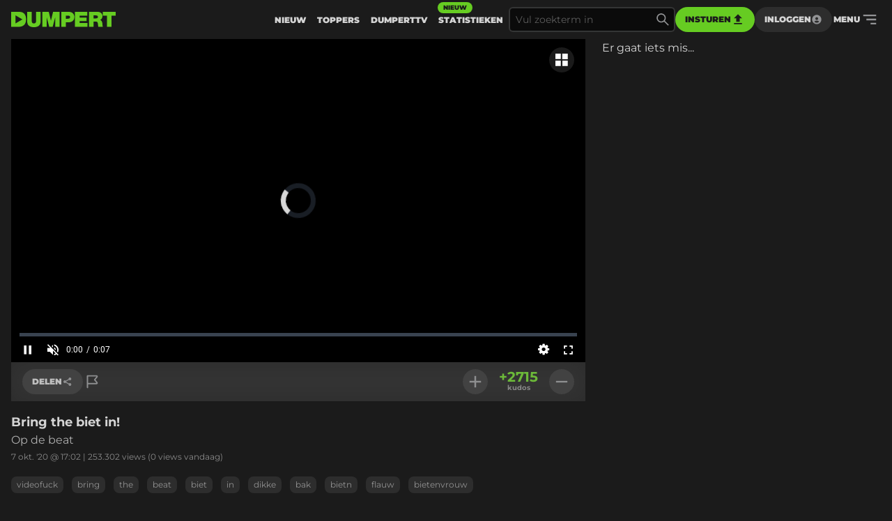

--- FILE ---
content_type: text/html
request_url: https://www.dumpert.nl/item/7996937_ccbd804b
body_size: 128658
content:
<!doctype html><html  lang="nl">
  <head>
  <title data-rh="true">DUMPERT - Bring the biet in!</title>
  <meta data-rh="true" name="viewport" content="width=device-width, initial-scale=1, maximum-scale=5"/><meta data-rh="true" name="description" content="Op de beat | Dumpert is plek voor je dagelijkse entertainment. Met de leukste filmpjes en foto&#x27;s voor als je even geen zin hebt in werk, studie of menselijk contact."/><meta data-rh="true" property="og:locale" content="nl_NL"/><meta data-rh="true" name="dcterms.rights" content="MediaHuis Nederland B.V."/><meta data-rh="true" property="fb:pages" content="332145270132218"/><meta data-rh="true" property="fb:app_id" content="227370684433724"/><meta data-rh="true" property="article:publish_date" content="Wed Oct 07 2020 17:02:44 GMT+0000 (Coordinated Universal Time)"/><meta data-rh="true" name="mediatype" content="video"/><meta data-rh="true" property="og:title" content="Bring the biet in!"/><meta data-rh="true" property="og:url" content="https://www.dumpert.nl/item/7996937_ccbd804b"/><meta data-rh="true" property="og:description" content="Op de beat"/><meta data-rh="true" property="og:image" content="https://dumpert.nl/cdn-cgi/image/format=auto,width=1200,height=1200,fit=scale-down/https://media.dumpert.nl/dmp/media/video/8/0/0/800ae323-386a-7e40-13d7-3e2c714f4ae2/poster.jpg"/><meta data-rh="true" property="og:video" content="https://media.dumpert.nl/dmp/media/video/8/0/0/800ae323-386a-7e40-13d7-3e2c714f4ae2/270/index.m3u8"/><meta data-rh="true" property="og:type" content="video.other"/><meta data-rh="true" property="video:tag" content="videofuck"/><meta data-rh="true" property="video:tag" content="bring"/><meta data-rh="true" property="video:tag" content="the"/><meta data-rh="true" property="video:tag" content="beat"/><meta data-rh="true" property="video:tag" content="biet"/><meta data-rh="true" property="video:tag" content="in"/><meta data-rh="true" property="video:tag" content="dikke"/><meta data-rh="true" property="video:tag" content="bak"/><meta data-rh="true" property="video:tag" content="bietn"/><meta data-rh="true" property="video:tag" content="flauw"/><meta data-rh="true" property="video:tag" content="bietenvrouw"/><meta data-rh="true" name="twitter:site" value="@dumpert"/><meta data-rh="true" name="twitter:app:country" value="nl"/><meta data-rh="true" name="twitter:card" value="summary_large_image"/><meta data-rh="true" name="twitter:url" value="https://www.dumpert.nl/item/7996937_ccbd804b"/><meta data-rh="true" name="twitter:title" value="Bring the biet in!"/><meta data-rh="true" name="twitter:description" value="Op de beat"/><meta data-rh="true" name="twitter:image" value="https://dumpert.nl/cdn-cgi/image/format=auto,width=1200,height=1200,fit=scale-down/https://media.dumpert.nl/dmp/media/video/8/0/0/800ae323-386a-7e40-13d7-3e2c714f4ae2/poster.jpg"/><meta data-rh="true" name="twitter:appidgoogleplay" value="nl.dumpert"/><meta data-rh="true" name="twitter:app:name:googleplay" value="Dumpert"/><meta data-rh="true" name="twitter:app:url:googleplay" value="https://www.dumpert.nl/item/7996937_ccbd804b"/><meta data-rh="true" name="twitter:appidiphone" value="434815056"/><meta data-rh="true" name="twitter:app:name:iphone" value="Dumpert"/><meta data-rh="true" name="twitter:app:url:iphone" value="https://www.dumpert.nl/item/7996937_ccbd804b"/><meta data-rh="true" name="twitter:widgets:theme" value="light"/><meta data-rh="true" name="twitter:widgets:link-color" value="#56af24"/><meta data-rh="true" name="twitter:widgets:border-color" value="#56af24"/><meta data-rh="true" property="al:ios:app_name" content="Dumpert"/><meta data-rh="true" property="al:ios:app_store_id" content="434815056"/><meta data-rh="true" property="al:ios:url" content="dumpert://7996937_ccbd804b"/><meta data-rh="true" property="al:android:app_name" content="Dumpert"/><meta data-rh="true" property="al:android:url" content="dumpert://7996937_ccbd804b"/><meta data-rh="true" property="al:android:package" content="nl.dumpert"/><meta data-rh="true" name="apple-itunes-app" content="app-id=434815056, app-argument=dumpert://7996937_ccbd804b"/><meta data-rh="true" name="cXenseParse:mhu-article_author" content="dumpert"/><meta data-rh="true" name="cXenseParse:mhu-article_ispaidcontent" content="false"/><meta data-rh="true" name="cXenseParse:mhu-article_tag" content="videofuck"/><meta data-rh="true" name="cXenseParse:mhu-article_tag" content="bring"/><meta data-rh="true" name="cXenseParse:mhu-article_tag" content="the"/><meta data-rh="true" name="cXenseParse:mhu-article_tag" content="beat"/><meta data-rh="true" name="cXenseParse:mhu-article_tag" content="biet"/><meta data-rh="true" name="cXenseParse:mhu-article_tag" content="in"/><meta data-rh="true" name="cXenseParse:mhu-article_tag" content="dikke"/><meta data-rh="true" name="cXenseParse:mhu-article_tag" content="bak"/><meta data-rh="true" name="cXenseParse:mhu-article_tag" content="bietn"/><meta data-rh="true" name="cXenseParse:mhu-article_tag" content="flauw"/><meta data-rh="true" name="cXenseParse:mhu-article_tag" content="bietenvrouw"/>
  <link data-rh="true" href="https://www.mediahuis.nl/algemene-voorwaarden/gebruikersvoorwaarden-uitgaven/general-terms-of-use-for-mediahuis-publications/" rel="license"/><link data-rh="true" rel="icon" type="image/svg" href="data:image/svg+xml,%3Csvg width=&#x27;96px&#x27; height=&#x27;96px&#x27; viewBox=&#x27;0 0 96 96&#x27; xmlns=&#x27;http://www.w3.org/2000/svg&#x27; xmlns:xlink=&#x27;http://www.w3.org/1999/xlink&#x27;%3E%3Ctitle%3E96 x 96%3C/title%3E%3Cg id=&#x27;96-x-96&#x27; stroke=&#x27;none&#x27; stroke-width=&#x27;1&#x27; fill=&#x27;none&#x27; fill-rule=&#x27;evenodd&#x27;%3E%3Cpath d=&#x27;M53.1692308,4 L0,4 L0,92 L47.3958042,92 C80.5594406,92 96,74.8474576 96,47.8757062 C96,25.6271186 84.8559441,4 53.1692308,4 Z M27.6587413,72.2372881 L27.6587413,24.5084746 L72.5034965,48.3728814 L27.6587413,72.2372881 Z&#x27; id=&#x27;Shape&#x27; fill=&#x27;%2366CC22&#x27; fill-rule=&#x27;nonzero&#x27;%3E%3C/path%3E%3C/g%3E%3C/svg%3E" sizes="16x16"/><link data-rh="true" rel="canonical" href="https://www.dumpert.nl/item/7996937_ccbd804b"/>
  <script data-rh="true" type="application/ld+json">{"@context":"https://schema.org","@type":"VideoObject","name":"Bring the biet in!","description":"Op de beat","thumbnailUrl":"https://dumpert.nl/cdn-cgi/image/format=auto,width=1200,height=1200,fit=scale-down/https://media.dumpert.nl/dmp/media/video/8/0/0/800ae323-386a-7e40-13d7-3e2c714f4ae2/poster.jpg","uploadDate":"2020-10-07T17:02:44.000Z"}</script>
<script>window.DUMPERT_STATIC_HOST = 'https://assets2-production.dumpert.nl/';</script><meta charset="UTF-8"/><link rel="shortcut icon" type="image/x-icon" href="/favicon.ico"/><link rel="apple-touch-icon" sizes="180x180" href="/apple-touch-icon.png"/><link rel="icon" type="image/png" sizes="32x32" href="/favicon-32x32.png"/><link rel="icon" type="image/png" sizes="16x16" href="/favicon-16x16.png"/><meta name="viewport" content="width=device-width,initial-scale=1" data-rh="true"/><meta name="msapplication-TileImage" content="/mstile-150x150.png"/><meta name="msapplication-TileColor" content="#1b1b1b"/><meta name="theme-color" content="#66c221"/><meta name="application-name" content="Dumpert"/><meta name="mobile-web-app-capable" content="yes"/><style>html,
      body {
        overscroll-behavior: auto;
      }</style><script>document.addEventListener('DOMContentLoaded', function () {
        // a key map of allowed keys
        var allowedKeys = {
          83: 's',
          72: 'h',
          73: 'i',
          69: 'e',
          84: 't',
        };
        // the Code sequence
        var code1 = ['s', 'h', 'i', 'e', 't'];
        // a variable to remember the 'position' the user has reached so far.
        var codePosition = 0;
        // add keydown event listener
        document.addEventListener('keydown', function (e) {
          // get the value of the key code from the key map
          var key = allowedKeys[e.keyCode];
          // get the value of the required key from the konami code
          var requiredKey1 = code1[codePosition];
          // compare the key with the required key
          if (key == requiredKey1) {
            // move to the next key in the konami code sequence
            codePosition++;
            // if the last key is reached, activate easteregg
            if (key == requiredKey1 && codePosition == code1.length) {
              activateEggs();
              codePosition = 0;
            }
          } else {
            codePosition = 0;
          }
        });
        function activateEggs() {
          if (window.innerWidth <= 768) {
            return;
          }
          // Create an image element
          var image = document.createElement('img');
          image.src = 'https://assets.dumpert.nl/00deluxe/images/excel.png';
          image.style.position = 'fixed';
          image.style.zIndex = '9999';
          image.style.width = '100%';
          image.style.height = '100%';
          image.style.top = '0';
          image.style.left = '0'; // Ensure the image starts from the left
          // Generate random position
          var positions = [
            'center',
            'top-left',
            'top-right',
            'bottom-left',
            'bottom-right',
          ];
          var randomPosition =
            positions[Math.floor(Math.random() * positions.length)];
          // Set image position based on random position
          switch (randomPosition) {
            case 'center':
              image.style.left = '50%';
              image.style.top = '50%';
              image.style.transform = 'translate(-50%, -50%)';
              break;
            case 'top-left':
              image.style.left = '0';
              image.style.top = '0';
              break;
            case 'top-right':
              image.style.right = '0';
              image.style.top = '0';
              break;
            case 'bottom-left':
              image.style.left = '0';
              image.style.bottom = '0';
              break;
            case 'bottom-right':
              image.style.right = '0';
              image.style.bottom = '0';
              break;
          }
          // Append the image to the body
          document.body.appendChild(image);
          // Remove the image when clicking anywhere
          document.addEventListener('click', function removeImage() {
            document.body.removeChild(image);
            document.removeEventListener('click', removeImage);
          });
        }
      });</script><script defer="defer" src="https://assets2-production.dumpert.nl/main-c74709.js"></script></head><body class="dark"><script>
window.__DUMPERT_SETTINGS__= JSON.parse(
  "{\"API_SERVICE_URL_USER\":\"https://user.dumpert.nl/api/v1.0\",\"API_SERVICE_URL_COMMENTS\":\"https://comment.dumpert.nl/api/v1.0\",\"API_SERVICE_URL_POST\":\"https://post.dumpert.nl/api/v1.0\",\"API_SERVICE_URL_DUMPERT\":\"https://api-live.dumpert.nl/mobile_api/json\",\"API_SERVICE_URL_UPLOAD\":\"https://upload.dumpert.nl\",\"API_SERVICE_URL_PAYMENT\":\"https://payment.dumpert.nl\",\"API_SERVICE_INTERNAL_URL_DUMPERT\":\"http://backend-api-web.default/mobile_api/json\",\"API_SERVICE_INTERNAL_URL_COMMENTS\":\"http://dumpert-comment.default/api/v1.0\",\"API_SERVICE_INTERNAL_URL_USER\":\"http://dumpert-user.default/api/v1.0\",\"API_SERVICE_INTERNAL_URL_POST\":\"http://dumpert-post.default/mobile_api/json\",\"ADMIN_HOST_URL\":\"https://newadmin.dumpert.nl\",\"COMMENTS_HOST_URL\":\"https://comments.dumpert.nl\",\"RECAPTCHA_SITE_KEY\":\"6LdbPrkqAAAAAPLordLFYJIz2BY49TCrGE7szOrY\",\"AUTH_API_KEY\":\"AIzaSyCcj8hUyC5E3bTDRtWcGZYVVVPz2t0dUgY\",\"AUTH_DOMAIN\":\"dumpert-production.firebaseapp.com\",\"AUTH_APP_ID\":\"1:988298271238:web:2abeb8f128b74ad48a4187\",\"DIDOMI_API_KEY\":\"11ef8ac9-6270-4d5e-8b99-8d6a5bd60059\",\"ADS_KACHING_SCRIPT\":\"https://shared.mediahuis.be/ka-ching/dumpert/ka-ching.umd.js\",\"ADS_CXENSE_SCRIPT\":\"https://shared.mediahuis.be/cxense/cxense.dumpert.min.js\",\"ADS_USE_PREVIEW_AD_UNIT\":false,\"ADBLOCKER_MODAL_ENABLED\":\"true\",\"PLAYER_SCRIPT_1\":\"//imasdk.googleapis.com/js/sdkloader/ima3.js\",\"PLAYER_SCRIPT_2\":\"//player.agnoplay.com/static/agnoplay/js/agnoplay.js\",\"PLAYER_BRANDS\":\"dumpert\",\"GA_TRACKING_ID\":\"G-DMTV6P1KF1\",\"GTM_CODE\":\"GTM-KPDB6CC\",\"USE_CF_IMGOPT\":true,\"ADS_NSF_URL\":\"https://ads-tmg.adhese.com/ad/sldumpert.nl\"}"
);
window.__DUMPERT_CONTEXT__ = JSON.parse(
  "{\"user\":null,\"state\":{\"getItemDetails-itemId=7996937_ccbd804b\":{\"data\":{\"result\":{\"data\":{\"gentime\":1768677978,\"items\":[{\"id_int\":7996937,\"id\":\"7996937_ccbd804b\",\"composite_id\":\"7996937_ccbd804b\",\"published_at\":\"2020-10-07T17:02:44Z\",\"upload_id\":\"76942400-2eae-d364-9f61-e9d6381f95cc\",\"title\":\"Bring the biet in!\",\"description\":\"Op de beat\",\"thumbnail\":\"https://media.dumpert.nl/dmp/media/video/8/0/0/800ae323-386a-7e40-13d7-3e2c714f4ae2/thumb.png\",\"tags\":\"videofuck bring the beat biet in dikke bak bietn flauw bietenvrouw\",\"nsfw\":false,\"nopreroll\":true,\"secret\":false,\"partner_content\":false,\"media_type\":\"VIDEO\",\"media\":[{\"mediatype\":\"VIDEO\",\"description\":\"\",\"duration\":7,\"variants\":[{\"version\":\"mobile\",\"uri\":\"https://media.dumpert.nl/dmp/media/video/8/0/0/800ae323-386a-7e40-13d7-3e2c714f4ae2/270/index.m3u8\",\"uri_type\":\"\"},{\"version\":\"still\",\"uri\":\"https://media.dumpert.nl/dmp/media/video/8/0/0/800ae323-386a-7e40-13d7-3e2c714f4ae2/poster.jpg\",\"uri_type\":\"\"},{\"version\":\"still-medium\",\"uri\":\"https://media.dumpert.nl/dmp/media/video/8/0/0/800ae323-386a-7e40-13d7-3e2c714f4ae2/poster-small.jpg\",\"uri_type\":\"\"},{\"version\":\"still-large\",\"uri\":\"https://media.dumpert.nl/dmp/media/video/8/0/0/800ae323-386a-7e40-13d7-3e2c714f4ae2/poster.jpg\",\"uri_type\":\"\"},{\"version\":\"still-med-webp\",\"uri\":\"https://media.dumpert.nl/dmp/media/video/8/0/0/800ae323-386a-7e40-13d7-3e2c714f4ae2/poster-medium.webp\",\"uri_type\":\"\"},{\"version\":\"thumb\",\"uri\":\"https://media.dumpert.nl/dmp/media/video/8/0/0/800ae323-386a-7e40-13d7-3e2c714f4ae2/thumb.png\",\"uri_type\":\"\"},{\"version\":\"thumb-medium\",\"uri\":\"https://media.dumpert.nl/dmp/media/video/8/0/0/800ae323-386a-7e40-13d7-3e2c714f4ae2/thumb-large.png\",\"uri_type\":\"\"},{\"version\":\"thumb-med-webp\",\"uri\":\"https://media.dumpert.nl/dmp/media/video/8/0/0/800ae323-386a-7e40-13d7-3e2c714f4ae2/thumb-large.webp\",\"uri_type\":\"\"},{\"version\":\"thumbrail\",\"uri\":\"https://media.dumpert.nl/dmp/media/video/8/0/0/800ae323-386a-7e40-13d7-3e2c714f4ae2/thumbs.vtt\",\"uri_type\":\"\"},{\"version\":\"stream\",\"uri\":\"https://media.dumpert.nl/dmp/media/video/8/0/0/800ae323-386a-7e40-13d7-3e2c714f4ae2/index.m3u8\",\"uri_type\":\"\"}]}],\"resolutions\":[[\"270x364\"]],\"still\":\"https://media.dumpert.nl/dmp/media/video/8/0/0/800ae323-386a-7e40-13d7-3e2c714f4ae2/poster-small.jpg\",\"stillist\":[{\"thumb\":\"https://media.dumpert.nl/dmp/media/video/8/0/0/800ae323-386a-7e40-13d7-3e2c714f4ae2/thumb.png\",\"thumb-medium\":\"https://media.dumpert.nl/dmp/media/video/8/0/0/800ae323-386a-7e40-13d7-3e2c714f4ae2/thumb-large.png\",\"still\":\"https://media.dumpert.nl/dmp/media/video/8/0/0/800ae323-386a-7e40-13d7-3e2c714f4ae2/poster.jpg\",\"still-medium\":\"https://media.dumpert.nl/dmp/media/video/8/0/0/800ae323-386a-7e40-13d7-3e2c714f4ae2/poster-small.jpg\",\"still-large\":\"https://media.dumpert.nl/dmp/media/video/8/0/0/800ae323-386a-7e40-13d7-3e2c714f4ae2/poster.jpg\"}],\"stills\":{\"thumb\":\"https://media.dumpert.nl/dmp/media/video/8/0/0/800ae323-386a-7e40-13d7-3e2c714f4ae2/thumb.png\",\"thumb-medium\":\"https://media.dumpert.nl/dmp/media/video/8/0/0/800ae323-386a-7e40-13d7-3e2c714f4ae2/thumb-large.png\",\"still\":\"https://media.dumpert.nl/dmp/media/video/8/0/0/800ae323-386a-7e40-13d7-3e2c714f4ae2/poster.jpg\",\"still-medium\":\"https://media.dumpert.nl/dmp/media/video/8/0/0/800ae323-386a-7e40-13d7-3e2c714f4ae2/poster-small.jpg\",\"still-large\":\"https://media.dumpert.nl/dmp/media/video/8/0/0/800ae323-386a-7e40-13d7-3e2c714f4ae2/poster.jpg\"},\"stats\":{\"kudos_today\":0,\"kudos_total\":2715,\"views_today\":0,\"views_total\":253302,\"id\":7996937},\"scripts\":\"\",\"uploader\":{\"name\":\"\",\"email\":\"\",\"ip_address\":\"\"},\"created_at\":\"2020-10-07T16:47:40Z\",\"date\":\"2020-10-07T17:02:44Z\"}],\"success\":true},\"status\":200}},\"timestamp\":1768677983735},\"getCommentsData-itemId=7996937/ccbd804b,user=null\":{\"data\":{\"result\":{\"data\":{\"authors\":[{\"id\":186874,\"username\":\"Poepgebeurd\",\"active\":true,\"newbie\":false,\"banned\":true,\"premium\":false,\"registered_at\":\"2018-10-02T13:53:38.153891Z\"},{\"id\":37710,\"username\":\"vierzefeur\",\"active\":false,\"newbie\":false,\"banned\":true,\"premium\":false,\"registered_at\":\"2008-11-18T13:21:13Z\"},{\"id\":242179,\"username\":\"Loosecanon\",\"active\":true,\"newbie\":false,\"banned\":false,\"premium\":false,\"registered_at\":\"2019-10-10T12:29:54.045103Z\"},{\"id\":67677,\"username\":\"Nastagator\",\"active\":true,\"newbie\":false,\"banned\":false,\"premium\":false,\"registered_at\":\"2017-01-21T10:54:37.800816Z\"},{\"id\":211922,\"username\":\"Jean_Jacques_Balzak\",\"active\":true,\"newbie\":false,\"banned\":false,\"premium\":false,\"registered_at\":\"2019-01-13T00:26:34.143331Z\"},{\"id\":177877,\"username\":\"Napalms\",\"active\":true,\"newbie\":false,\"banned\":false,\"premium\":false,\"registered_at\":\"2018-07-29T11:59:35.197597Z\"},{\"id\":115860,\"username\":\"Maanvork\",\"active\":true,\"newbie\":false,\"banned\":false,\"premium\":false,\"registered_at\":\"2017-07-22T21:09:50.597512Z\"},{\"id\":40738,\"username\":\"redo\",\"active\":true,\"newbie\":false,\"banned\":false,\"premium\":false,\"registered_at\":\"2015-07-07T20:11:29Z\"},{\"id\":270111,\"username\":\"Frisian_Outlaw\",\"active\":true,\"newbie\":false,\"banned\":true,\"premium\":false,\"registered_at\":\"2020-09-05T11:11:42.657315Z\"},{\"id\":212749,\"username\":\"MilanSmid\",\"active\":true,\"newbie\":false,\"banned\":false,\"premium\":false,\"registered_at\":\"2019-01-17T21:26:34.383723Z\"},{\"id\":256023,\"username\":\"Second_chance\",\"active\":true,\"newbie\":true,\"banned\":false,\"premium\":false,\"registered_at\":\"2020-03-16T09:51:25.381274Z\"},{\"id\":19054,\"username\":\"Brid Patt\",\"active\":true,\"newbie\":false,\"banned\":false,\"premium\":false,\"registered_at\":\"2016-06-22T22:22:40.485176Z\"},{\"id\":54185,\"username\":\"FlauweHerder\",\"active\":true,\"newbie\":false,\"banned\":false,\"premium\":false,\"registered_at\":\"2016-12-29T17:44:52.470428Z\"},{\"id\":172545,\"username\":\"Dr.Prof.Cannabis\",\"active\":true,\"newbie\":false,\"banned\":false,\"premium\":false,\"registered_at\":\"2018-06-21T13:10:28.642584Z\"},{\"id\":24285,\"username\":\"Brutus1984\",\"active\":true,\"newbie\":false,\"banned\":false,\"premium\":false,\"registered_at\":\"2016-01-11T09:24:34Z\"},{\"id\":37401,\"username\":\"ikvindhelemaalmooi\",\"active\":true,\"newbie\":false,\"banned\":false,\"premium\":false,\"registered_at\":\"2012-02-21T23:52:43Z\"},{\"id\":52319,\"username\":\"jahethoeftniet\",\"active\":true,\"newbie\":false,\"banned\":false,\"premium\":false,\"registered_at\":\"2016-12-15T14:24:56.50336Z\"},{\"id\":53480,\"username\":\"BierDrinkert99\",\"active\":true,\"newbie\":false,\"banned\":false,\"premium\":false,\"registered_at\":\"2014-06-21T11:09:43Z\"},{\"id\":191991,\"username\":\"Jr37\",\"active\":true,\"newbie\":false,\"banned\":false,\"premium\":false,\"registered_at\":\"2018-11-02T05:52:15.385112Z\"},{\"id\":184306,\"username\":\"Ongeleuflijkjoh\",\"active\":false,\"newbie\":false,\"banned\":true,\"premium\":false,\"registered_at\":\"2018-09-17T17:24:25.808525Z\"},{\"id\":25717,\"username\":\"nudletje\",\"active\":true,\"newbie\":false,\"banned\":false,\"premium\":false,\"registered_at\":\"2011-11-28T14:55:37Z\"},{\"id\":83281,\"username\":\"Ral9010\",\"active\":false,\"newbie\":false,\"banned\":true,\"premium\":false,\"registered_at\":\"2017-02-22T08:32:43.124069Z\"},{\"id\":11465,\"username\":\"DR\",\"active\":true,\"newbie\":false,\"banned\":false,\"premium\":false,\"registered_at\":\"2013-03-18T05:24:01Z\"},{\"id\":61679,\"username\":\"Count_SuDooku\",\"active\":true,\"newbie\":false,\"banned\":false,\"premium\":false,\"registered_at\":\"2017-01-19T16:30:18.477325Z\"},{\"id\":178658,\"username\":\"Misterhiney\",\"active\":true,\"newbie\":false,\"banned\":false,\"premium\":false,\"registered_at\":\"2018-08-04T10:38:00.621965Z\"},{\"id\":1433,\"username\":\"Jacguy\",\"active\":true,\"newbie\":false,\"banned\":false,\"premium\":false,\"registered_at\":\"2016-02-03T00:38:56.235496Z\"},{\"id\":71878,\"username\":\"baddybarpak\",\"active\":true,\"newbie\":false,\"banned\":false,\"premium\":false,\"registered_at\":\"2017-01-26T00:32:23.498272Z\"},{\"id\":24478,\"username\":\"weps\",\"active\":true,\"newbie\":false,\"banned\":false,\"premium\":false,\"registered_at\":\"2007-07-11T21:02:44Z\"},{\"id\":145876,\"username\":\"McGuyer\",\"active\":true,\"newbie\":false,\"banned\":false,\"premium\":false,\"registered_at\":\"2006-11-16T10:11:19Z\"},{\"id\":-1,\"username\":\"Rest in privacy\",\"active\":false,\"newbie\":false,\"banned\":false,\"premium\":false,\"registered_at\":\"0001-01-01T00:00:00Z\"}],\"comments\":[{\"id\":246362307,\"approved\":true,\"creation_datetime\":\"2020-10-07T21:22:39Z\",\"content\":\"Lammebek van het biet'n\",\"kudos_count\":28,\"reference_id\":0,\"author\":270111},{\"id\":246361894,\"approved\":true,\"child_comments\":[{\"id\":246362262,\"approved\":true,\"creation_datetime\":\"2020-10-07T21:10:02Z\",\"content\":\"Voor straf maar half opblazen..\",\"kudos_count\":38,\"reference_id\":0,\"author\":37401}],\"creation_datetime\":\"2020-10-07T20:04:08Z\",\"content\":\"Ik ben toch al een paar keer helemaal slap van 't lachen gegaan op die laatste schuiver van de onderkaak. M'n vriendin noemt me een simpele. Deert me niets. Biiiiiet'n!\",\"kudos_count\":257,\"reference_id\":0,\"author\":40738},{\"id\":246361615,\"approved\":true,\"child_comments\":[{\"id\":246362012,\"approved\":true,\"creation_datetime\":\"2020-10-07T20:20:09Z\",\"content\":\"Ze moet de groeten van kwak hebben.\",\"kudos_count\":7,\"reference_id\":0,\"author\":40738}],\"creation_datetime\":\"2020-10-07T19:02:31Z\",\"content\":\"De biet'n van Bridget Maasland moet'n we hebb'n.\",\"kudos_count\":83,\"reference_id\":0,\"author\":24478},{\"id\":246361564,\"approved\":true,\"child_comments\":[{\"id\":246362460,\"approved\":true,\"creation_datetime\":\"2020-10-07T22:18:13Z\",\"content\":\"Held***\",\"kudos_count\":-5,\"reference_id\":0,\"author\":212749}],\"creation_datetime\":\"2020-10-07T18:52:25Z\",\"content\":\"Pffff flikker op met dat irritante mens...\",\"kudos_count\":-16,\"reference_id\":0,\"author\":191991},{\"id\":246361492,\"approved\":true,\"creation_datetime\":\"2020-10-07T18:29:36Z\",\"content\":\"Die heeft een bietje teveel op.\",\"kudos_count\":18,\"reference_id\":0,\"author\":-1},{\"id\":246361483,\"approved\":true,\"creation_datetime\":\"2020-10-07T18:25:53Z\",\"content\":\"Een remixje is er ook alhttps://www.youtube.com/watch?v=c8onMxOm6J8\",\"kudos_count\":-2,\"reference_id\":0,\"author\":11465},{\"id\":246361477,\"approved\":true,\"creation_datetime\":\"2020-10-07T18:23:51Z\",\"content\":\"Ik wacht eigenlijk op de edit van Michael Jackson met Biet it..\",\"kudos_count\":11,\"reference_id\":0,\"author\":71878},{\"id\":246361332,\"approved\":true,\"child_comments\":[{\"id\":246361617,\"approved\":true,\"creation_datetime\":\"2020-10-07T19:02:40Z\",\"content\":\"Haha oh damn, dan zijn we waarschijnlijk kutzwagers. Proost!\",\"kudos_count\":8,\"reference_id\":0,\"author\":52319}],\"creation_datetime\":\"2020-10-07T17:51:32Z\",\"content\":\"Holy Mac, dat lijkt sprekend mijn ex-schoonmoeder met een pondje meer !!\",\"kudos_count\":18,\"reference_id\":0,\"author\":53480},{\"id\":246361330,\"approved\":true,\"creation_datetime\":\"2020-10-07T17:50:58Z\",\"content\":\"Whisper words of wisdom, let it biet!\",\"kudos_count\":14,\"reference_id\":0,\"author\":177877},{\"id\":246361306,\"approved\":true,\"child_comments\":[{\"id\":246361323,\"approved\":true,\"creation_datetime\":\"2020-10-07T17:49:24Z\",\"content\":\"Hoenbiet \",\"kudos_count\":9,\"reference_id\":0,\"author\":172545}],\"creation_datetime\":\"2020-10-07T17:44:48Z\",\"content\":\"Hoendiep Groningen!\",\"kudos_count\":15,\"reference_id\":0,\"author\":145876},{\"id\":246361302,\"approved\":true,\"creation_datetime\":\"2020-10-07T17:42:27Z\",\"content\":\"Mond, spraak, arm, beroerte alarm\",\"kudos_count\":35,\"reference_id\":0,\"author\":256023},{\"id\":246361295,\"approved\":true,\"creation_datetime\":\"2020-10-07T17:40:18Z\",\"content\":\"Super kwaliteit\",\"kudos_count\":0,\"reference_id\":0,\"author\":178658},{\"id\":246361262,\"approved\":true,\"creation_datetime\":\"2020-10-07T17:29:52Z\",\"content\":\"Wat een geklaag over de kwaliteit. Bieter kunnen is uploaden. \",\"kudos_count\":29,\"reference_id\":0,\"author\":83281},{\"id\":246361245,\"approved\":true,\"child_comments\":[{\"id\":246361748,\"approved\":true,\"creation_datetime\":\"2020-10-07T19:38:13Z\",\"content\":\"Mond, spraak...\",\"kudos_count\":5,\"reference_id\":0,\"author\":184306}],\"creation_datetime\":\"2020-10-07T17:25:18Z\",\"content\":\"Die scheve lip op het laatst maakt het af.\",\"kudos_count\":100,\"reference_id\":0,\"author\":115860},{\"id\":246361239,\"approved\":true,\"creation_datetime\":\"2020-10-07T17:23:37Z\",\"content\":\"Omdat ik hier geen kudo's aan geef, heb ik er een paar over voor de liefhebber. Gaan weg tegen opbod, Wie biet er meer? \",\"kudos_count\":-25,\"reference_id\":0,\"author\":186874},{\"id\":246361213,\"approved\":true,\"creation_datetime\":\"2020-10-07T17:16:28Z\",\"content\":\"Just biet it\",\"kudos_count\":5,\"reference_id\":0,\"author\":37710},{\"id\":246361190,\"approved\":true,\"creation_datetime\":\"2020-10-07T17:11:39Z\",\"content\":\"Wat een kut, joh!\",\"kudos_count\":13,\"reference_id\":0,\"author\":54185},{\"id\":246361183,\"approved\":true,\"child_comments\":[{\"id\":246361189,\"approved\":true,\"creation_datetime\":\"2020-10-07T17:11:35Z\",\"content\":\"Denk dat je de 5e bedoeld?\",\"kudos_count\":-5,\"reference_id\":0,\"author\":1433},{\"id\":246361210,\"approved\":true,\"creation_datetime\":\"2020-10-07T17:15:53Z\",\"content\":\"Denk dat je bedoelt bedoelt?\",\"kudos_count\":25,\"reference_id\":0,\"author\":242179}],\"creation_datetime\":\"2020-10-07T17:10:12Z\",\"content\":\"Zij luistert dan ook de hele dag naar 't 6e nummer van het album Thriller...\",\"kudos_count\":-7,\"reference_id\":0,\"author\":211922},{\"id\":246361169,\"approved\":true,\"creation_datetime\":\"2020-10-07T17:07:53Z\",\"content\":\"Kan me geen biet schelen.\",\"kudos_count\":-5,\"reference_id\":0,\"author\":19054},{\"id\":246361164,\"approved\":true,\"child_comments\":[{\"id\":246361339,\"approved\":true,\"creation_datetime\":\"2020-10-07T17:53:35Z\",\"content\":\"5 reeten\\n\",\"kudos_count\":46,\"reference_id\":0,\"author\":25717},{\"id\":246362288,\"approved\":true,\"creation_datetime\":\"2020-10-07T21:17:06Z\",\"content\":\"5 dikke bak'n met biet'n\",\"kudos_count\":6,\"reference_id\":0,\"author\":61679},{\"id\":246362780,\"approved\":true,\"creation_datetime\":\"2020-10-08T06:44:10Z\",\"content\":\"Nee Jezus is hier niet die is bezig met 1,5 meter afstand te houden in Staphorst\",\"kudos_count\":7,\"reference_id\":0,\"author\":24285}],\"creation_datetime\":\"2020-10-07T17:07:02Z\",\"content\":\"Jezus, wat slecht. \",\"kudos_count\":396,\"reference_id\":0,\"author\":67677,\"top_comment\":true}],\"summary\":{\"id\":7996937,\"title\":\"Bring the biet in!\",\"link\":\"\",\"comment_count\":31,\"can_comment\":false,\"moderated_at\":\"2020-10-07T17:02:44Z\"}},\"status\":200}},\"timestamp\":1768677983736},\"getItemsList-itemId=7996937_ccbd804b,list=related,nsfwActive=true,page=0\":{\"data\":{\"result\":{\"data\":{\"gentime\":1768677978,\"items\":[{\"id_int\":100043925,\"id\":\"100043925_73983796\",\"composite_id\":\"100043925_73983796\",\"published_at\":\"2022-10-19T08:19:00Z\",\"upload_id\":\"e71dacfe-82d8-abcd-fe9f-eb41c5e36070\",\"title\":\"Support je LGBTQ?\",\"description\":\"<p>OhaAUEHhg</p>\",\"thumbnail\":\"https://media.dumpert.nl/dmp/media/video/8/f/9/8f95c47d-9a62-a5c1-d16f-e5b9a952571e/thumb.png\",\"tags\":\"lgbtq lgbt grapje flauw reactie meid lach lachen geluid raar videofuck race audiofuck\",\"nsfw\":false,\"nopreroll\":false,\"secret\":false,\"partner_content\":false,\"media_type\":\"VIDEO\",\"media\":[{\"mediatype\":\"VIDEO\",\"description\":\"\",\"duration\":9,\"variants\":[{\"version\":\"mobile\",\"uri\":\"https://media.dumpert.nl/dmp/media/video/8/f/9/8f95c47d-9a62-a5c1-d16f-e5b9a952571e/270/index.m3u8\",\"uri_type\":\"\"},{\"version\":\"tablet\",\"uri\":\"https://media.dumpert.nl/dmp/media/video/8/f/9/8f95c47d-9a62-a5c1-d16f-e5b9a952571e/480/index.m3u8\",\"uri_type\":\"\"},{\"version\":\"720p\",\"uri\":\"https://media.dumpert.nl/dmp/media/video/8/f/9/8f95c47d-9a62-a5c1-d16f-e5b9a952571e/720/index.m3u8\",\"uri_type\":\"\"},{\"version\":\"still-medium\",\"uri\":\"https://media.dumpert.nl/dmp/media/video/8/f/9/8f95c47d-9a62-a5c1-d16f-e5b9a952571e/poster-small.png\",\"uri_type\":\"\"},{\"version\":\"still-large\",\"uri\":\"https://media.dumpert.nl/dmp/media/video/8/f/9/8f95c47d-9a62-a5c1-d16f-e5b9a952571e/poster.jpg\",\"uri_type\":\"\"},{\"version\":\"thumb\",\"uri\":\"https://media.dumpert.nl/dmp/media/video/8/f/9/8f95c47d-9a62-a5c1-d16f-e5b9a952571e/thumb.png\",\"uri_type\":\"\"},{\"version\":\"thumb-medium\",\"uri\":\"https://media.dumpert.nl/dmp/media/video/8/f/9/8f95c47d-9a62-a5c1-d16f-e5b9a952571e/thumb-large.png\",\"uri_type\":\"\"},{\"version\":\"still\",\"uri\":\"https://media.dumpert.nl/dmp/media/video/8/f/9/8f95c47d-9a62-a5c1-d16f-e5b9a952571e/poster.jpg\",\"uri_type\":\"\"},{\"version\":\"thumbrail\",\"uri\":\"https://media.dumpert.nl/dmp/media/video/8/f/9/8f95c47d-9a62-a5c1-d16f-e5b9a952571e/thumbs.vtt\",\"uri_type\":\"\"},{\"version\":\"stream\",\"uri\":\"https://media.dumpert.nl/dmp/media/video/8/f/9/8f95c47d-9a62-a5c1-d16f-e5b9a952571e/index.m3u8\",\"uri_type\":\"\"}]}],\"resolutions\":[[\"270x480\",\"480x852\",\"720x1280\"]],\"still\":\"https://media.dumpert.nl/dmp/media/video/8/f/9/8f95c47d-9a62-a5c1-d16f-e5b9a952571e/poster-small.png\",\"stillist\":[{\"thumb\":\"https://media.dumpert.nl/dmp/media/video/8/f/9/8f95c47d-9a62-a5c1-d16f-e5b9a952571e/thumb.png\",\"thumb-medium\":\"https://media.dumpert.nl/dmp/media/video/8/f/9/8f95c47d-9a62-a5c1-d16f-e5b9a952571e/thumb-large.png\",\"still\":\"https://media.dumpert.nl/dmp/media/video/8/f/9/8f95c47d-9a62-a5c1-d16f-e5b9a952571e/poster.jpg\",\"still-medium\":\"https://media.dumpert.nl/dmp/media/video/8/f/9/8f95c47d-9a62-a5c1-d16f-e5b9a952571e/poster-small.png\",\"still-large\":\"https://media.dumpert.nl/dmp/media/video/8/f/9/8f95c47d-9a62-a5c1-d16f-e5b9a952571e/poster.jpg\"}],\"stills\":{\"thumb\":\"https://media.dumpert.nl/dmp/media/video/8/f/9/8f95c47d-9a62-a5c1-d16f-e5b9a952571e/thumb.png\",\"thumb-medium\":\"https://media.dumpert.nl/dmp/media/video/8/f/9/8f95c47d-9a62-a5c1-d16f-e5b9a952571e/thumb-large.png\",\"still\":\"https://media.dumpert.nl/dmp/media/video/8/f/9/8f95c47d-9a62-a5c1-d16f-e5b9a952571e/poster.jpg\",\"still-medium\":\"https://media.dumpert.nl/dmp/media/video/8/f/9/8f95c47d-9a62-a5c1-d16f-e5b9a952571e/poster-small.png\",\"still-large\":\"https://media.dumpert.nl/dmp/media/video/8/f/9/8f95c47d-9a62-a5c1-d16f-e5b9a952571e/poster.jpg\"},\"stats\":{\"kudos_today\":0,\"kudos_total\":634,\"views_today\":5,\"views_total\":48848,\"id\":100043925},\"scripts\":\"\",\"uploader\":{\"name\":\"\",\"email\":\"\",\"ip_address\":\"\"},\"created_at\":\"2022-10-19T07:12:43.496334Z\",\"date\":\"2022-10-19T08:19:00Z\"},{\"id_int\":100047530,\"id\":\"100047530_808a47af\",\"composite_id\":\"100047530_808a47af\",\"published_at\":\"2022-11-30T15:53:40Z\",\"upload_id\":\"65580bd5-d43e-e2d4-df1e-6d0aee398e36\",\"title\":\"Achteruit rennend muziek maken\",\"description\":\"Werkt blijkbaar ook\",\"thumbnail\":\"https://media.dumpert.nl/dmp/media/video/1/2/7/127f39dd-21dd-b4b6-3cc1-1e874611a6fb/thumb.png\",\"tags\":\"muziek edit videofuck darude sandstorm flauw ping\",\"nsfw\":false,\"nopreroll\":false,\"secret\":false,\"partner_content\":false,\"media_type\":\"VIDEO\",\"media\":[{\"mediatype\":\"VIDEO\",\"description\":\"\",\"duration\":24,\"variants\":[{\"version\":\"mobile\",\"uri\":\"https://media.dumpert.nl/dmp/media/video/1/2/7/127f39dd-21dd-b4b6-3cc1-1e874611a6fb/270/index.m3u8\",\"uri_type\":\"\"},{\"version\":\"tablet\",\"uri\":\"https://media.dumpert.nl/dmp/media/video/1/2/7/127f39dd-21dd-b4b6-3cc1-1e874611a6fb/480/index.m3u8\",\"uri_type\":\"\"},{\"version\":\"still\",\"uri\":\"https://media.dumpert.nl/dmp/media/video/1/2/7/127f39dd-21dd-b4b6-3cc1-1e874611a6fb/poster.jpg\",\"uri_type\":\"\"},{\"version\":\"still-medium\",\"uri\":\"https://media.dumpert.nl/dmp/media/video/1/2/7/127f39dd-21dd-b4b6-3cc1-1e874611a6fb/poster-small.png\",\"uri_type\":\"\"},{\"version\":\"still-large\",\"uri\":\"https://media.dumpert.nl/dmp/media/video/1/2/7/127f39dd-21dd-b4b6-3cc1-1e874611a6fb/poster.jpg\",\"uri_type\":\"\"},{\"version\":\"thumb\",\"uri\":\"https://media.dumpert.nl/dmp/media/video/1/2/7/127f39dd-21dd-b4b6-3cc1-1e874611a6fb/thumb.png\",\"uri_type\":\"\"},{\"version\":\"thumb-medium\",\"uri\":\"https://media.dumpert.nl/dmp/media/video/1/2/7/127f39dd-21dd-b4b6-3cc1-1e874611a6fb/thumb-large.png\",\"uri_type\":\"\"},{\"version\":\"thumbrail\",\"uri\":\"https://media.dumpert.nl/dmp/media/video/1/2/7/127f39dd-21dd-b4b6-3cc1-1e874611a6fb/thumbs.vtt\",\"uri_type\":\"\"},{\"version\":\"stream\",\"uri\":\"https://media.dumpert.nl/dmp/media/video/1/2/7/127f39dd-21dd-b4b6-3cc1-1e874611a6fb/index.m3u8\",\"uri_type\":\"\"}]}],\"resolutions\":[[\"270x474\",\"480x844\"]],\"still\":\"https://media.dumpert.nl/dmp/media/video/1/2/7/127f39dd-21dd-b4b6-3cc1-1e874611a6fb/poster-small.png\",\"stillist\":[{\"thumb\":\"https://media.dumpert.nl/dmp/media/video/1/2/7/127f39dd-21dd-b4b6-3cc1-1e874611a6fb/thumb.png\",\"thumb-medium\":\"https://media.dumpert.nl/dmp/media/video/1/2/7/127f39dd-21dd-b4b6-3cc1-1e874611a6fb/thumb-large.png\",\"still\":\"https://media.dumpert.nl/dmp/media/video/1/2/7/127f39dd-21dd-b4b6-3cc1-1e874611a6fb/poster.jpg\",\"still-medium\":\"https://media.dumpert.nl/dmp/media/video/1/2/7/127f39dd-21dd-b4b6-3cc1-1e874611a6fb/poster-small.png\",\"still-large\":\"https://media.dumpert.nl/dmp/media/video/1/2/7/127f39dd-21dd-b4b6-3cc1-1e874611a6fb/poster.jpg\"}],\"stills\":{\"thumb\":\"https://media.dumpert.nl/dmp/media/video/1/2/7/127f39dd-21dd-b4b6-3cc1-1e874611a6fb/thumb.png\",\"thumb-medium\":\"https://media.dumpert.nl/dmp/media/video/1/2/7/127f39dd-21dd-b4b6-3cc1-1e874611a6fb/thumb-large.png\",\"still\":\"https://media.dumpert.nl/dmp/media/video/1/2/7/127f39dd-21dd-b4b6-3cc1-1e874611a6fb/poster.jpg\",\"still-medium\":\"https://media.dumpert.nl/dmp/media/video/1/2/7/127f39dd-21dd-b4b6-3cc1-1e874611a6fb/poster-small.png\",\"still-large\":\"https://media.dumpert.nl/dmp/media/video/1/2/7/127f39dd-21dd-b4b6-3cc1-1e874611a6fb/poster.jpg\"},\"stats\":{\"kudos_today\":0,\"kudos_total\":558,\"views_today\":0,\"views_total\":33480,\"id\":100047530},\"scripts\":\"\",\"uploader\":{\"name\":\"\",\"email\":\"\",\"ip_address\":\"\"},\"created_at\":\"2022-11-30T15:53:40.290183Z\",\"date\":\"2022-11-30T15:53:40Z\"},{\"id_int\":100041149,\"id\":\"100041149_084675c5\",\"composite_id\":\"100041149_084675c5\",\"published_at\":\"2022-09-14T09:34:32.533Z\",\"upload_id\":\"ab1d2e22-ac61-10a6-4dce-ca3b5c4a1b4b\",\"title\":\"De Jetten Portretten\",\"description\":\"<p>afschuwelijk</p>\",\"thumbnail\":\"https://media.dumpert.nl/dmp/media/video/a/d/a/ada28114-6909-a9fb-df4f-197f3a1a5cae/thumb.png\",\"tags\":\"rob jetten portret portretten videofuck flauw wtf lol afschuw\",\"nsfw\":false,\"nopreroll\":false,\"secret\":false,\"partner_content\":false,\"media_type\":\"VIDEO\",\"media\":[{\"mediatype\":\"VIDEO\",\"description\":\"\",\"duration\":43,\"variants\":[{\"version\":\"mobile\",\"uri\":\"https://media.dumpert.nl/dmp/media/video/a/d/a/ada28114-6909-a9fb-df4f-197f3a1a5cae/270/index.m3u8\",\"uri_type\":\"\"},{\"version\":\"tablet\",\"uri\":\"https://media.dumpert.nl/dmp/media/video/a/d/a/ada28114-6909-a9fb-df4f-197f3a1a5cae/480/index.m3u8\",\"uri_type\":\"\"},{\"version\":\"720p\",\"uri\":\"https://media.dumpert.nl/dmp/media/video/a/d/a/ada28114-6909-a9fb-df4f-197f3a1a5cae/720/index.m3u8\",\"uri_type\":\"\"},{\"version\":\"1080p\",\"uri\":\"https://media.dumpert.nl/dmp/media/video/a/d/a/ada28114-6909-a9fb-df4f-197f3a1a5cae/1080/index.m3u8\",\"uri_type\":\"\"},{\"version\":\"thumb\",\"uri\":\"https://media.dumpert.nl/dmp/media/video/a/d/a/ada28114-6909-a9fb-df4f-197f3a1a5cae/thumb.png\",\"uri_type\":\"\"},{\"version\":\"thumb-medium\",\"uri\":\"https://media.dumpert.nl/dmp/media/video/a/d/a/ada28114-6909-a9fb-df4f-197f3a1a5cae/thumb-large.png\",\"uri_type\":\"\"},{\"version\":\"still\",\"uri\":\"https://media.dumpert.nl/dmp/media/video/a/d/a/ada28114-6909-a9fb-df4f-197f3a1a5cae/poster.jpg\",\"uri_type\":\"\"},{\"version\":\"still-medium\",\"uri\":\"https://media.dumpert.nl/dmp/media/video/a/d/a/ada28114-6909-a9fb-df4f-197f3a1a5cae/poster-small.png\",\"uri_type\":\"\"},{\"version\":\"still-large\",\"uri\":\"https://media.dumpert.nl/dmp/media/video/a/d/a/ada28114-6909-a9fb-df4f-197f3a1a5cae/poster.jpg\",\"uri_type\":\"\"},{\"version\":\"thumbrail\",\"uri\":\"https://media.dumpert.nl/dmp/media/video/a/d/a/ada28114-6909-a9fb-df4f-197f3a1a5cae/thumbs.vtt\",\"uri_type\":\"\"},{\"version\":\"stream\",\"uri\":\"https://media.dumpert.nl/dmp/media/video/a/d/a/ada28114-6909-a9fb-df4f-197f3a1a5cae/index.m3u8\",\"uri_type\":\"\"}]}],\"resolutions\":[[\"1280x720\",\"1920x1080\",\"480x270\",\"852x480\"]],\"still\":\"https://media.dumpert.nl/dmp/media/video/a/d/a/ada28114-6909-a9fb-df4f-197f3a1a5cae/poster-small.png\",\"stillist\":[{\"thumb\":\"https://media.dumpert.nl/dmp/media/video/a/d/a/ada28114-6909-a9fb-df4f-197f3a1a5cae/thumb.png\",\"thumb-medium\":\"https://media.dumpert.nl/dmp/media/video/a/d/a/ada28114-6909-a9fb-df4f-197f3a1a5cae/thumb-large.png\",\"still\":\"https://media.dumpert.nl/dmp/media/video/a/d/a/ada28114-6909-a9fb-df4f-197f3a1a5cae/poster.jpg\",\"still-medium\":\"https://media.dumpert.nl/dmp/media/video/a/d/a/ada28114-6909-a9fb-df4f-197f3a1a5cae/poster-small.png\",\"still-large\":\"https://media.dumpert.nl/dmp/media/video/a/d/a/ada28114-6909-a9fb-df4f-197f3a1a5cae/poster.jpg\"}],\"stills\":{\"thumb\":\"https://media.dumpert.nl/dmp/media/video/a/d/a/ada28114-6909-a9fb-df4f-197f3a1a5cae/thumb.png\",\"thumb-medium\":\"https://media.dumpert.nl/dmp/media/video/a/d/a/ada28114-6909-a9fb-df4f-197f3a1a5cae/thumb-large.png\",\"still\":\"https://media.dumpert.nl/dmp/media/video/a/d/a/ada28114-6909-a9fb-df4f-197f3a1a5cae/poster.jpg\",\"still-medium\":\"https://media.dumpert.nl/dmp/media/video/a/d/a/ada28114-6909-a9fb-df4f-197f3a1a5cae/poster-small.png\",\"still-large\":\"https://media.dumpert.nl/dmp/media/video/a/d/a/ada28114-6909-a9fb-df4f-197f3a1a5cae/poster.jpg\"},\"stats\":{\"kudos_today\":0,\"kudos_total\":1663,\"views_today\":36,\"views_total\":67982,\"id\":100041149},\"scripts\":\"\",\"uploader\":{\"name\":\"\",\"email\":\"\",\"ip_address\":\"\"},\"created_at\":\"2022-09-14T09:33:04.66408Z\",\"date\":\"2022-09-14T09:34:32.533Z\"},{\"id_int\":100043059,\"id\":\"100043059_8cce40a5\",\"composite_id\":\"100043059_8cce40a5\",\"published_at\":\"2022-10-08T12:49:22Z\",\"upload_id\":\"76fb4657-12ee-ae81-502d-cf3fe51105d9\",\"title\":\"re: Werknemer van de maand\",\"description\":\"Gaat een stapje te ver\",\"thumbnail\":\"https://media.dumpert.nl/dmp/media/video/6/7/f/67ff7dc4-d6f8-19db-8839-49ff50241064/thumb.png\",\"tags\":\"ongeluk fail kapot boem knal videofuck flauw\",\"nsfw\":false,\"nopreroll\":true,\"secret\":false,\"partner_content\":false,\"media_type\":\"VIDEO\",\"media\":[{\"mediatype\":\"VIDEO\",\"description\":\"\",\"duration\":18,\"variants\":[{\"version\":\"mobile\",\"uri\":\"https://media.dumpert.nl/dmp/media/video/6/7/f/67ff7dc4-d6f8-19db-8839-49ff50241064/270/index.m3u8\",\"uri_type\":\"\"},{\"version\":\"tablet\",\"uri\":\"https://media.dumpert.nl/dmp/media/video/6/7/f/67ff7dc4-d6f8-19db-8839-49ff50241064/480/index.m3u8\",\"uri_type\":\"\"},{\"version\":\"720p\",\"uri\":\"https://media.dumpert.nl/dmp/media/video/6/7/f/67ff7dc4-d6f8-19db-8839-49ff50241064/720/index.m3u8\",\"uri_type\":\"\"},{\"version\":\"1080p\",\"uri\":\"https://media.dumpert.nl/dmp/media/video/6/7/f/67ff7dc4-d6f8-19db-8839-49ff50241064/1080/index.m3u8\",\"uri_type\":\"\"},{\"version\":\"thumb\",\"uri\":\"https://media.dumpert.nl/dmp/media/video/6/7/f/67ff7dc4-d6f8-19db-8839-49ff50241064/thumb.png\",\"uri_type\":\"\"},{\"version\":\"thumb-medium\",\"uri\":\"https://media.dumpert.nl/dmp/media/video/6/7/f/67ff7dc4-d6f8-19db-8839-49ff50241064/thumb-large.png\",\"uri_type\":\"\"},{\"version\":\"still\",\"uri\":\"https://media.dumpert.nl/dmp/media/video/6/7/f/67ff7dc4-d6f8-19db-8839-49ff50241064/poster.jpg\",\"uri_type\":\"\"},{\"version\":\"still-medium\",\"uri\":\"https://media.dumpert.nl/dmp/media/video/6/7/f/67ff7dc4-d6f8-19db-8839-49ff50241064/poster-small.png\",\"uri_type\":\"\"},{\"version\":\"still-large\",\"uri\":\"https://media.dumpert.nl/dmp/media/video/6/7/f/67ff7dc4-d6f8-19db-8839-49ff50241064/poster.jpg\",\"uri_type\":\"\"},{\"version\":\"thumbrail\",\"uri\":\"https://media.dumpert.nl/dmp/media/video/6/7/f/67ff7dc4-d6f8-19db-8839-49ff50241064/thumbs.vtt\",\"uri_type\":\"\"},{\"version\":\"stream\",\"uri\":\"https://media.dumpert.nl/dmp/media/video/6/7/f/67ff7dc4-d6f8-19db-8839-49ff50241064/index.m3u8\",\"uri_type\":\"\"}]}],\"resolutions\":[[\"270x480\",\"480x852\",\"720x1280\",\"1080x1920\"]],\"still\":\"https://media.dumpert.nl/dmp/media/video/6/7/f/67ff7dc4-d6f8-19db-8839-49ff50241064/poster-small.png\",\"stillist\":[{\"thumb\":\"https://media.dumpert.nl/dmp/media/video/6/7/f/67ff7dc4-d6f8-19db-8839-49ff50241064/thumb.png\",\"thumb-medium\":\"https://media.dumpert.nl/dmp/media/video/6/7/f/67ff7dc4-d6f8-19db-8839-49ff50241064/thumb-large.png\",\"still\":\"https://media.dumpert.nl/dmp/media/video/6/7/f/67ff7dc4-d6f8-19db-8839-49ff50241064/poster.jpg\",\"still-medium\":\"https://media.dumpert.nl/dmp/media/video/6/7/f/67ff7dc4-d6f8-19db-8839-49ff50241064/poster-small.png\",\"still-large\":\"https://media.dumpert.nl/dmp/media/video/6/7/f/67ff7dc4-d6f8-19db-8839-49ff50241064/poster.jpg\"}],\"stills\":{\"thumb\":\"https://media.dumpert.nl/dmp/media/video/6/7/f/67ff7dc4-d6f8-19db-8839-49ff50241064/thumb.png\",\"thumb-medium\":\"https://media.dumpert.nl/dmp/media/video/6/7/f/67ff7dc4-d6f8-19db-8839-49ff50241064/thumb-large.png\",\"still\":\"https://media.dumpert.nl/dmp/media/video/6/7/f/67ff7dc4-d6f8-19db-8839-49ff50241064/poster.jpg\",\"still-medium\":\"https://media.dumpert.nl/dmp/media/video/6/7/f/67ff7dc4-d6f8-19db-8839-49ff50241064/poster-small.png\",\"still-large\":\"https://media.dumpert.nl/dmp/media/video/6/7/f/67ff7dc4-d6f8-19db-8839-49ff50241064/poster.jpg\"},\"stats\":{\"kudos_today\":0,\"kudos_total\":-478,\"views_today\":8,\"views_total\":41840,\"id\":100043059},\"scripts\":\"\",\"uploader\":{\"name\":\"\",\"email\":\"\",\"ip_address\":\"\"},\"created_at\":\"2022-10-08T12:49:22.781815Z\",\"date\":\"2022-10-08T12:49:22Z\"},{\"id_int\":7988981,\"id\":\"7988981_ffdaa468\",\"composite_id\":\"7988981_ffdaa468\",\"published_at\":\"2020-09-23T19:00:07Z\",\"upload_id\":\"2b642c14-3037-b838-de50-98330fa5d4aa\",\"title\":\"Rutte Remix\",\"description\":\"Becky houden joh\",\"thumbnail\":\"https://media.dumpert.nl/dmp/media/video/f/d/7/fd7408d8-95de-4cdb-3f03-9dd8afa6fcb1/thumb.png\",\"tags\":\"mark rutte bek houden remix random edit videofuck liedje muziek flauw\",\"nsfw\":false,\"nopreroll\":true,\"secret\":false,\"partner_content\":false,\"media_type\":\"VIDEO\",\"media\":[{\"mediatype\":\"VIDEO\",\"description\":\"\",\"duration\":22,\"variants\":[{\"version\":\"mobile\",\"uri\":\"https://media.dumpert.nl/dmp/media/video/f/d/7/fd7408d8-95de-4cdb-3f03-9dd8afa6fcb1/270/index.m3u8\",\"uri_type\":\"\"},{\"version\":\"tablet\",\"uri\":\"https://media.dumpert.nl/dmp/media/video/f/d/7/fd7408d8-95de-4cdb-3f03-9dd8afa6fcb1/480/index.m3u8\",\"uri_type\":\"\"},{\"version\":\"720p\",\"uri\":\"https://media.dumpert.nl/dmp/media/video/f/d/7/fd7408d8-95de-4cdb-3f03-9dd8afa6fcb1/720/index.m3u8\",\"uri_type\":\"\"},{\"version\":\"1080p\",\"uri\":\"https://media.dumpert.nl/dmp/media/video/f/d/7/fd7408d8-95de-4cdb-3f03-9dd8afa6fcb1/1080/index.m3u8\",\"uri_type\":\"\"},{\"version\":\"thumb-med-webp\",\"uri\":\"https://media.dumpert.nl/dmp/media/video/f/d/7/fd7408d8-95de-4cdb-3f03-9dd8afa6fcb1/thumb-large.webp\",\"uri_type\":\"\"},{\"version\":\"still\",\"uri\":\"https://media.dumpert.nl/dmp/media/video/f/d/7/fd7408d8-95de-4cdb-3f03-9dd8afa6fcb1/poster.jpg\",\"uri_type\":\"\"},{\"version\":\"still-medium\",\"uri\":\"https://media.dumpert.nl/dmp/media/video/f/d/7/fd7408d8-95de-4cdb-3f03-9dd8afa6fcb1/poster-small.jpg\",\"uri_type\":\"\"},{\"version\":\"still-large\",\"uri\":\"https://media.dumpert.nl/dmp/media/video/f/d/7/fd7408d8-95de-4cdb-3f03-9dd8afa6fcb1/poster.jpg\",\"uri_type\":\"\"},{\"version\":\"still-med-webp\",\"uri\":\"https://media.dumpert.nl/dmp/media/video/f/d/7/fd7408d8-95de-4cdb-3f03-9dd8afa6fcb1/poster-medium.webp\",\"uri_type\":\"\"},{\"version\":\"thumb\",\"uri\":\"https://media.dumpert.nl/dmp/media/video/f/d/7/fd7408d8-95de-4cdb-3f03-9dd8afa6fcb1/thumb.png\",\"uri_type\":\"\"},{\"version\":\"thumb-medium\",\"uri\":\"https://media.dumpert.nl/dmp/media/video/f/d/7/fd7408d8-95de-4cdb-3f03-9dd8afa6fcb1/thumb-large.png\",\"uri_type\":\"\"},{\"version\":\"thumbrail\",\"uri\":\"https://media.dumpert.nl/dmp/media/video/f/d/7/fd7408d8-95de-4cdb-3f03-9dd8afa6fcb1/thumbs.vtt\",\"uri_type\":\"\"},{\"version\":\"stream\",\"uri\":\"https://media.dumpert.nl/dmp/media/video/f/d/7/fd7408d8-95de-4cdb-3f03-9dd8afa6fcb1/index.m3u8\",\"uri_type\":\"\"}]}],\"resolutions\":[[\"480x270\",\"852x480\",\"1280x720\",\"1920x1080\"]],\"still\":\"https://media.dumpert.nl/dmp/media/video/f/d/7/fd7408d8-95de-4cdb-3f03-9dd8afa6fcb1/poster-small.jpg\",\"stillist\":[{\"thumb\":\"https://media.dumpert.nl/dmp/media/video/f/d/7/fd7408d8-95de-4cdb-3f03-9dd8afa6fcb1/thumb.png\",\"thumb-medium\":\"https://media.dumpert.nl/dmp/media/video/f/d/7/fd7408d8-95de-4cdb-3f03-9dd8afa6fcb1/thumb-large.png\",\"still\":\"https://media.dumpert.nl/dmp/media/video/f/d/7/fd7408d8-95de-4cdb-3f03-9dd8afa6fcb1/poster.jpg\",\"still-medium\":\"https://media.dumpert.nl/dmp/media/video/f/d/7/fd7408d8-95de-4cdb-3f03-9dd8afa6fcb1/poster-small.jpg\",\"still-large\":\"https://media.dumpert.nl/dmp/media/video/f/d/7/fd7408d8-95de-4cdb-3f03-9dd8afa6fcb1/poster.jpg\"}],\"stills\":{\"thumb\":\"https://media.dumpert.nl/dmp/media/video/f/d/7/fd7408d8-95de-4cdb-3f03-9dd8afa6fcb1/thumb.png\",\"thumb-medium\":\"https://media.dumpert.nl/dmp/media/video/f/d/7/fd7408d8-95de-4cdb-3f03-9dd8afa6fcb1/thumb-large.png\",\"still\":\"https://media.dumpert.nl/dmp/media/video/f/d/7/fd7408d8-95de-4cdb-3f03-9dd8afa6fcb1/poster.jpg\",\"still-medium\":\"https://media.dumpert.nl/dmp/media/video/f/d/7/fd7408d8-95de-4cdb-3f03-9dd8afa6fcb1/poster-small.jpg\",\"still-large\":\"https://media.dumpert.nl/dmp/media/video/f/d/7/fd7408d8-95de-4cdb-3f03-9dd8afa6fcb1/poster.jpg\"},\"stats\":{\"kudos_today\":0,\"kudos_total\":2945,\"views_today\":17,\"views_total\":161430,\"id\":7988981},\"scripts\":\"\",\"uploader\":{\"name\":\"\",\"email\":\"\",\"ip_address\":\"\"},\"created_at\":\"2020-09-23T18:31:57Z\",\"date\":\"2020-09-23T19:00:07Z\"},{\"id_int\":100047080,\"id\":\"100047080_2cbfaa5c\",\"composite_id\":\"100047080_2cbfaa5c\",\"published_at\":\"2022-11-25T12:15:41Z\",\"upload_id\":\"16983fe9-3162-bcd4-e81d-1b602df8b4d7\",\"title\":\"Jeroen zingt Louis toe\",\"description\":\"Jeroen van den Boom zingt lied voor Louis van Gaal.\",\"thumbnail\":\"https://media.dumpert.nl/dmp/media/video/9/a/2/9a28320e-57fb-b888-164e-0ba664550a33/thumb.png\",\"tags\":\"flauw slecht videofuck man louis va van gaal wk22 qatar2022\",\"nsfw\":false,\"nopreroll\":false,\"secret\":false,\"partner_content\":false,\"media_type\":\"VIDEO\",\"media\":[{\"mediatype\":\"VIDEO\",\"description\":\"\",\"duration\":56,\"variants\":[{\"version\":\"mobile\",\"uri\":\"https://media.dumpert.nl/dmp/media/video/9/a/2/9a28320e-57fb-b888-164e-0ba664550a33/270/index.m3u8\",\"uri_type\":\"\"},{\"version\":\"tablet\",\"uri\":\"https://media.dumpert.nl/dmp/media/video/9/a/2/9a28320e-57fb-b888-164e-0ba664550a33/480/index.m3u8\",\"uri_type\":\"\"},{\"version\":\"720p\",\"uri\":\"https://media.dumpert.nl/dmp/media/video/9/a/2/9a28320e-57fb-b888-164e-0ba664550a33/720/index.m3u8\",\"uri_type\":\"\"},{\"version\":\"1080p\",\"uri\":\"https://media.dumpert.nl/dmp/media/video/9/a/2/9a28320e-57fb-b888-164e-0ba664550a33/1080/index.m3u8\",\"uri_type\":\"\"},{\"version\":\"thumb\",\"uri\":\"https://media.dumpert.nl/dmp/media/video/9/a/2/9a28320e-57fb-b888-164e-0ba664550a33/thumb.png\",\"uri_type\":\"\"},{\"version\":\"thumb-medium\",\"uri\":\"https://media.dumpert.nl/dmp/media/video/9/a/2/9a28320e-57fb-b888-164e-0ba664550a33/thumb-large.png\",\"uri_type\":\"\"},{\"version\":\"still\",\"uri\":\"https://media.dumpert.nl/dmp/media/video/9/a/2/9a28320e-57fb-b888-164e-0ba664550a33/poster.jpg\",\"uri_type\":\"\"},{\"version\":\"still-medium\",\"uri\":\"https://media.dumpert.nl/dmp/media/video/9/a/2/9a28320e-57fb-b888-164e-0ba664550a33/poster-small.png\",\"uri_type\":\"\"},{\"version\":\"still-large\",\"uri\":\"https://media.dumpert.nl/dmp/media/video/9/a/2/9a28320e-57fb-b888-164e-0ba664550a33/poster.jpg\",\"uri_type\":\"\"},{\"version\":\"thumbrail\",\"uri\":\"https://media.dumpert.nl/dmp/media/video/9/a/2/9a28320e-57fb-b888-164e-0ba664550a33/thumbs.vtt\",\"uri_type\":\"\"},{\"version\":\"stream\",\"uri\":\"https://media.dumpert.nl/dmp/media/video/9/a/2/9a28320e-57fb-b888-164e-0ba664550a33/index.m3u8\",\"uri_type\":\"\"}]}],\"resolutions\":[[\"480x270\",\"852x480\",\"1280x720\",\"1920x1080\"]],\"still\":\"https://media.dumpert.nl/dmp/media/video/9/a/2/9a28320e-57fb-b888-164e-0ba664550a33/poster-small.png\",\"stillist\":[{\"thumb\":\"https://media.dumpert.nl/dmp/media/video/9/a/2/9a28320e-57fb-b888-164e-0ba664550a33/thumb.png\",\"thumb-medium\":\"https://media.dumpert.nl/dmp/media/video/9/a/2/9a28320e-57fb-b888-164e-0ba664550a33/thumb-large.png\",\"still\":\"https://media.dumpert.nl/dmp/media/video/9/a/2/9a28320e-57fb-b888-164e-0ba664550a33/poster.jpg\",\"still-medium\":\"https://media.dumpert.nl/dmp/media/video/9/a/2/9a28320e-57fb-b888-164e-0ba664550a33/poster-small.png\",\"still-large\":\"https://media.dumpert.nl/dmp/media/video/9/a/2/9a28320e-57fb-b888-164e-0ba664550a33/poster.jpg\"}],\"stills\":{\"thumb\":\"https://media.dumpert.nl/dmp/media/video/9/a/2/9a28320e-57fb-b888-164e-0ba664550a33/thumb.png\",\"thumb-medium\":\"https://media.dumpert.nl/dmp/media/video/9/a/2/9a28320e-57fb-b888-164e-0ba664550a33/thumb-large.png\",\"still\":\"https://media.dumpert.nl/dmp/media/video/9/a/2/9a28320e-57fb-b888-164e-0ba664550a33/poster.jpg\",\"still-medium\":\"https://media.dumpert.nl/dmp/media/video/9/a/2/9a28320e-57fb-b888-164e-0ba664550a33/poster-small.png\",\"still-large\":\"https://media.dumpert.nl/dmp/media/video/9/a/2/9a28320e-57fb-b888-164e-0ba664550a33/poster.jpg\"},\"stats\":{\"kudos_today\":0,\"kudos_total\":-432,\"views_today\":0,\"views_total\":15145,\"id\":100047080},\"scripts\":\"\",\"uploader\":{\"name\":\"\",\"email\":\"\",\"ip_address\":\"\"},\"created_at\":\"2022-11-25T12:15:42.081824Z\",\"date\":\"2022-11-25T12:15:41Z\"},{\"id_int\":100040491,\"id\":\"100040491_ff51a261\",\"composite_id\":\"100040491_ff51a261\",\"published_at\":\"2022-09-06T08:23:56.149721Z\",\"upload_id\":\"bba41e28-0c21-b3cf-e1bd-a99df07a6d37\",\"title\":\"Mart Hoogkamer vangt glaasje pi\",\"description\":\"<p>Wat er echt gebeurde</p>\",\"thumbnail\":\"https://media.dumpert.nl/dmp/media/video/b/9/9/b99a1709-31bd-1890-d63f-5f18cbbfba29/thumb.png\",\"tags\":\"mart hoogkamer videofuck edit pils pis pissen flauw\",\"nsfw\":false,\"nopreroll\":true,\"secret\":false,\"partner_content\":false,\"media_type\":\"VIDEO\",\"media\":[{\"mediatype\":\"VIDEO\",\"description\":\"\",\"duration\":22,\"variants\":[{\"version\":\"mobile\",\"uri\":\"https://media.dumpert.nl/dmp/media/video/b/9/9/b99a1709-31bd-1890-d63f-5f18cbbfba29/270/index.m3u8\",\"uri_type\":\"\"},{\"version\":\"tablet\",\"uri\":\"https://media.dumpert.nl/dmp/media/video/b/9/9/b99a1709-31bd-1890-d63f-5f18cbbfba29/480/index.m3u8\",\"uri_type\":\"\"},{\"version\":\"720p\",\"uri\":\"https://media.dumpert.nl/dmp/media/video/b/9/9/b99a1709-31bd-1890-d63f-5f18cbbfba29/720/index.m3u8\",\"uri_type\":\"\"},{\"version\":\"1080p\",\"uri\":\"https://media.dumpert.nl/dmp/media/video/b/9/9/b99a1709-31bd-1890-d63f-5f18cbbfba29/1080/index.m3u8\",\"uri_type\":\"\"},{\"version\":\"thumb\",\"uri\":\"https://media.dumpert.nl/dmp/media/video/b/9/9/b99a1709-31bd-1890-d63f-5f18cbbfba29/thumb.png\",\"uri_type\":\"\"},{\"version\":\"thumb-medium\",\"uri\":\"https://media.dumpert.nl/dmp/media/video/b/9/9/b99a1709-31bd-1890-d63f-5f18cbbfba29/thumb-large.png\",\"uri_type\":\"\"},{\"version\":\"still\",\"uri\":\"https://media.dumpert.nl/dmp/media/video/b/9/9/b99a1709-31bd-1890-d63f-5f18cbbfba29/poster.jpg\",\"uri_type\":\"\"},{\"version\":\"still-medium\",\"uri\":\"https://media.dumpert.nl/dmp/media/video/b/9/9/b99a1709-31bd-1890-d63f-5f18cbbfba29/poster-small.png\",\"uri_type\":\"\"},{\"version\":\"still-large\",\"uri\":\"https://media.dumpert.nl/dmp/media/video/b/9/9/b99a1709-31bd-1890-d63f-5f18cbbfba29/poster.jpg\",\"uri_type\":\"\"},{\"version\":\"thumbrail\",\"uri\":\"https://media.dumpert.nl/dmp/media/video/b/9/9/b99a1709-31bd-1890-d63f-5f18cbbfba29/thumbs.vtt\",\"uri_type\":\"\"},{\"version\":\"stream\",\"uri\":\"https://media.dumpert.nl/dmp/media/video/b/9/9/b99a1709-31bd-1890-d63f-5f18cbbfba29/index.m3u8\",\"uri_type\":\"\"}]}],\"resolutions\":[[\"852x480\",\"1280x720\",\"1920x1080\",\"480x270\"]],\"still\":\"https://media.dumpert.nl/dmp/media/video/b/9/9/b99a1709-31bd-1890-d63f-5f18cbbfba29/poster-small.png\",\"stillist\":[{\"thumb\":\"https://media.dumpert.nl/dmp/media/video/b/9/9/b99a1709-31bd-1890-d63f-5f18cbbfba29/thumb.png\",\"thumb-medium\":\"https://media.dumpert.nl/dmp/media/video/b/9/9/b99a1709-31bd-1890-d63f-5f18cbbfba29/thumb-large.png\",\"still\":\"https://media.dumpert.nl/dmp/media/video/b/9/9/b99a1709-31bd-1890-d63f-5f18cbbfba29/poster.jpg\",\"still-medium\":\"https://media.dumpert.nl/dmp/media/video/b/9/9/b99a1709-31bd-1890-d63f-5f18cbbfba29/poster-small.png\",\"still-large\":\"https://media.dumpert.nl/dmp/media/video/b/9/9/b99a1709-31bd-1890-d63f-5f18cbbfba29/poster.jpg\"}],\"stills\":{\"thumb\":\"https://media.dumpert.nl/dmp/media/video/b/9/9/b99a1709-31bd-1890-d63f-5f18cbbfba29/thumb.png\",\"thumb-medium\":\"https://media.dumpert.nl/dmp/media/video/b/9/9/b99a1709-31bd-1890-d63f-5f18cbbfba29/thumb-large.png\",\"still\":\"https://media.dumpert.nl/dmp/media/video/b/9/9/b99a1709-31bd-1890-d63f-5f18cbbfba29/poster.jpg\",\"still-medium\":\"https://media.dumpert.nl/dmp/media/video/b/9/9/b99a1709-31bd-1890-d63f-5f18cbbfba29/poster-small.png\",\"still-large\":\"https://media.dumpert.nl/dmp/media/video/b/9/9/b99a1709-31bd-1890-d63f-5f18cbbfba29/poster.jpg\"},\"stats\":{\"kudos_today\":0,\"kudos_total\":-392,\"views_today\":2,\"views_total\":20039,\"id\":100040491},\"scripts\":\"\",\"uploader\":{\"name\":\"\",\"email\":\"\",\"ip_address\":\"\"},\"created_at\":\"2022-09-06T08:23:40.964534Z\",\"date\":\"2022-09-06T08:23:56.149721Z\"},{\"id_int\":100042381,\"id\":\"100042381_05105f97\",\"composite_id\":\"100042381_05105f97\",\"published_at\":\"2022-09-30T07:36:03Z\",\"upload_id\":\"37a4ad25-73c3-3499-2ed3-505054845b33\",\"title\":\"Koning Charlie is er al weer klaar mee\",\"description\":\"<p>Fockin bollocks this</p>\",\"thumbnail\":\"https://media.dumpert.nl/dmp/media/video/5/c/c/5ccf303f-8a81-c7c3-dc95-2c514c33b701/thumb.png\",\"tags\":\"king koning charles videofuck edit audiofuck klaar flauw\",\"nsfw\":false,\"nopreroll\":false,\"secret\":false,\"partner_content\":false,\"media_type\":\"VIDEO\",\"media\":[{\"mediatype\":\"VIDEO\",\"description\":\"\",\"duration\":13,\"variants\":[{\"version\":\"mobile\",\"uri\":\"https://media.dumpert.nl/dmp/media/video/5/c/c/5ccf303f-8a81-c7c3-dc95-2c514c33b701/270/index.m3u8\",\"uri_type\":\"\"},{\"version\":\"tablet\",\"uri\":\"https://media.dumpert.nl/dmp/media/video/5/c/c/5ccf303f-8a81-c7c3-dc95-2c514c33b701/480/index.m3u8\",\"uri_type\":\"\"},{\"version\":\"still-large\",\"uri\":\"https://media.dumpert.nl/dmp/media/video/5/c/c/5ccf303f-8a81-c7c3-dc95-2c514c33b701/poster.jpg\",\"uri_type\":\"\"},{\"version\":\"thumb\",\"uri\":\"https://media.dumpert.nl/dmp/media/video/5/c/c/5ccf303f-8a81-c7c3-dc95-2c514c33b701/thumb.png\",\"uri_type\":\"\"},{\"version\":\"thumb-medium\",\"uri\":\"https://media.dumpert.nl/dmp/media/video/5/c/c/5ccf303f-8a81-c7c3-dc95-2c514c33b701/thumb-large.png\",\"uri_type\":\"\"},{\"version\":\"still\",\"uri\":\"https://media.dumpert.nl/dmp/media/video/5/c/c/5ccf303f-8a81-c7c3-dc95-2c514c33b701/poster.jpg\",\"uri_type\":\"\"},{\"version\":\"still-medium\",\"uri\":\"https://media.dumpert.nl/dmp/media/video/5/c/c/5ccf303f-8a81-c7c3-dc95-2c514c33b701/poster-small.png\",\"uri_type\":\"\"},{\"version\":\"thumbrail\",\"uri\":\"https://media.dumpert.nl/dmp/media/video/5/c/c/5ccf303f-8a81-c7c3-dc95-2c514c33b701/thumbs.vtt\",\"uri_type\":\"\"},{\"version\":\"stream\",\"uri\":\"https://media.dumpert.nl/dmp/media/video/5/c/c/5ccf303f-8a81-c7c3-dc95-2c514c33b701/index.m3u8\",\"uri_type\":\"\"}]}],\"resolutions\":[[\"270x480\",\"480x852\"]],\"still\":\"https://media.dumpert.nl/dmp/media/video/5/c/c/5ccf303f-8a81-c7c3-dc95-2c514c33b701/poster-small.png\",\"stillist\":[{\"thumb\":\"https://media.dumpert.nl/dmp/media/video/5/c/c/5ccf303f-8a81-c7c3-dc95-2c514c33b701/thumb.png\",\"thumb-medium\":\"https://media.dumpert.nl/dmp/media/video/5/c/c/5ccf303f-8a81-c7c3-dc95-2c514c33b701/thumb-large.png\",\"still\":\"https://media.dumpert.nl/dmp/media/video/5/c/c/5ccf303f-8a81-c7c3-dc95-2c514c33b701/poster.jpg\",\"still-medium\":\"https://media.dumpert.nl/dmp/media/video/5/c/c/5ccf303f-8a81-c7c3-dc95-2c514c33b701/poster-small.png\",\"still-large\":\"https://media.dumpert.nl/dmp/media/video/5/c/c/5ccf303f-8a81-c7c3-dc95-2c514c33b701/poster.jpg\"}],\"stills\":{\"thumb\":\"https://media.dumpert.nl/dmp/media/video/5/c/c/5ccf303f-8a81-c7c3-dc95-2c514c33b701/thumb.png\",\"thumb-medium\":\"https://media.dumpert.nl/dmp/media/video/5/c/c/5ccf303f-8a81-c7c3-dc95-2c514c33b701/thumb-large.png\",\"still\":\"https://media.dumpert.nl/dmp/media/video/5/c/c/5ccf303f-8a81-c7c3-dc95-2c514c33b701/poster.jpg\",\"still-medium\":\"https://media.dumpert.nl/dmp/media/video/5/c/c/5ccf303f-8a81-c7c3-dc95-2c514c33b701/poster-small.png\",\"still-large\":\"https://media.dumpert.nl/dmp/media/video/5/c/c/5ccf303f-8a81-c7c3-dc95-2c514c33b701/poster.jpg\"},\"stats\":{\"kudos_today\":0,\"kudos_total\":2845,\"views_today\":4,\"views_total\":95914,\"id\":100042381},\"scripts\":\"\",\"uploader\":{\"name\":\"\",\"email\":\"\",\"ip_address\":\"\"},\"created_at\":\"2022-09-30T07:35:58.106254Z\",\"date\":\"2022-09-30T07:36:03Z\"},{\"id_int\":100043164,\"id\":\"100043164_af623c41\",\"composite_id\":\"100043164_af623c41\",\"published_at\":\"2022-10-09T16:41:19.037Z\",\"upload_id\":\"8bed4af5-bd87-a308-2608-fc3deea292f8\",\"title\":\" Kantinejuf is schelden met kanker spuugzat\",\"description\":\"Deze kantinejuf is het helemaal zat dat de kinderen steeds met kanker gooien\",\"thumbnail\":\"https://media.dumpert.nl/dmp/media/video/4/e/7/4e725585-4bc6-6dda-8149-0e261b26cadd/thumb.png\",\"tags\":\"kanker kantinejuf kankerwoord scheldwoord videofuck flauw droog schelden kankerslecht dit\",\"nsfw\":false,\"nopreroll\":true,\"secret\":false,\"partner_content\":false,\"media_type\":\"VIDEO\",\"media\":[{\"mediatype\":\"VIDEO\",\"description\":\"\",\"duration\":209,\"variants\":[{\"version\":\"mobile\",\"uri\":\"https://media.dumpert.nl/dmp/media/video/4/e/7/4e725585-4bc6-6dda-8149-0e261b26cadd/270/index.m3u8\",\"uri_type\":\"\"},{\"version\":\"tablet\",\"uri\":\"https://media.dumpert.nl/dmp/media/video/4/e/7/4e725585-4bc6-6dda-8149-0e261b26cadd/480/index.m3u8\",\"uri_type\":\"\"},{\"version\":\"720p\",\"uri\":\"https://media.dumpert.nl/dmp/media/video/4/e/7/4e725585-4bc6-6dda-8149-0e261b26cadd/720/index.m3u8\",\"uri_type\":\"\"},{\"version\":\"thumb\",\"uri\":\"https://media.dumpert.nl/dmp/media/video/4/e/7/4e725585-4bc6-6dda-8149-0e261b26cadd/thumb.png\",\"uri_type\":\"\"},{\"version\":\"thumb-medium\",\"uri\":\"https://media.dumpert.nl/dmp/media/video/4/e/7/4e725585-4bc6-6dda-8149-0e261b26cadd/thumb-large.png\",\"uri_type\":\"\"},{\"version\":\"still\",\"uri\":\"https://media.dumpert.nl/dmp/media/video/4/e/7/4e725585-4bc6-6dda-8149-0e261b26cadd/poster.jpg\",\"uri_type\":\"\"},{\"version\":\"still-medium\",\"uri\":\"https://media.dumpert.nl/dmp/media/video/4/e/7/4e725585-4bc6-6dda-8149-0e261b26cadd/poster-small.png\",\"uri_type\":\"\"},{\"version\":\"still-large\",\"uri\":\"https://media.dumpert.nl/dmp/media/video/4/e/7/4e725585-4bc6-6dda-8149-0e261b26cadd/poster.jpg\",\"uri_type\":\"\"},{\"version\":\"thumbrail\",\"uri\":\"https://media.dumpert.nl/dmp/media/video/4/e/7/4e725585-4bc6-6dda-8149-0e261b26cadd/thumbs.vtt\",\"uri_type\":\"\"},{\"version\":\"stream\",\"uri\":\"https://media.dumpert.nl/dmp/media/video/4/e/7/4e725585-4bc6-6dda-8149-0e261b26cadd/index.m3u8\",\"uri_type\":\"\"}]}],\"resolutions\":[[\"480x270\",\"852x480\",\"1280x720\"]],\"still\":\"https://media.dumpert.nl/dmp/media/video/4/e/7/4e725585-4bc6-6dda-8149-0e261b26cadd/poster-small.png\",\"stillist\":[{\"thumb\":\"https://media.dumpert.nl/dmp/media/video/4/e/7/4e725585-4bc6-6dda-8149-0e261b26cadd/thumb.png\",\"thumb-medium\":\"https://media.dumpert.nl/dmp/media/video/4/e/7/4e725585-4bc6-6dda-8149-0e261b26cadd/thumb-large.png\",\"still\":\"https://media.dumpert.nl/dmp/media/video/4/e/7/4e725585-4bc6-6dda-8149-0e261b26cadd/poster.jpg\",\"still-medium\":\"https://media.dumpert.nl/dmp/media/video/4/e/7/4e725585-4bc6-6dda-8149-0e261b26cadd/poster-small.png\",\"still-large\":\"https://media.dumpert.nl/dmp/media/video/4/e/7/4e725585-4bc6-6dda-8149-0e261b26cadd/poster.jpg\"}],\"stills\":{\"thumb\":\"https://media.dumpert.nl/dmp/media/video/4/e/7/4e725585-4bc6-6dda-8149-0e261b26cadd/thumb.png\",\"thumb-medium\":\"https://media.dumpert.nl/dmp/media/video/4/e/7/4e725585-4bc6-6dda-8149-0e261b26cadd/thumb-large.png\",\"still\":\"https://media.dumpert.nl/dmp/media/video/4/e/7/4e725585-4bc6-6dda-8149-0e261b26cadd/poster.jpg\",\"still-medium\":\"https://media.dumpert.nl/dmp/media/video/4/e/7/4e725585-4bc6-6dda-8149-0e261b26cadd/poster-small.png\",\"still-large\":\"https://media.dumpert.nl/dmp/media/video/4/e/7/4e725585-4bc6-6dda-8149-0e261b26cadd/poster.jpg\"},\"stats\":{\"kudos_today\":0,\"kudos_total\":-4037,\"views_today\":3,\"views_total\":57873,\"id\":100043164},\"scripts\":\"\",\"uploader\":{\"name\":\"\",\"email\":\"\",\"ip_address\":\"\"},\"created_at\":\"2022-10-09T16:28:55.35677Z\",\"date\":\"2022-10-09T16:41:19.037Z\"},{\"id_int\":100043454,\"id\":\"100043454_f940d8fd\",\"composite_id\":\"100043454_f940d8fd\",\"published_at\":\"2022-10-13T13:02:13.253Z\",\"upload_id\":\"20581856-ca5c-5905-fc65-33f7415b3e27\",\"title\":\"Zegt de naam Veronica je wat? \",\"description\":\"<p>Nou </p>\",\"thumbnail\":\"https://media.dumpert.nl/dmp/media/video/8/4/5/84552e0f-e6c8-ba89-f8b5-89b9a27af3fb/thumb.png\",\"tags\":\"veronica videofuck flauw edit spoorloos familie radio\",\"nsfw\":false,\"nopreroll\":false,\"secret\":false,\"partner_content\":false,\"media_type\":\"VIDEO\",\"media\":[{\"mediatype\":\"VIDEO\",\"description\":\"\",\"duration\":35,\"variants\":[{\"version\":\"mobile\",\"uri\":\"https://media.dumpert.nl/dmp/media/video/8/4/5/84552e0f-e6c8-ba89-f8b5-89b9a27af3fb/270/index.m3u8\",\"uri_type\":\"\"},{\"version\":\"tablet\",\"uri\":\"https://media.dumpert.nl/dmp/media/video/8/4/5/84552e0f-e6c8-ba89-f8b5-89b9a27af3fb/480/index.m3u8\",\"uri_type\":\"\"},{\"version\":\"720p\",\"uri\":\"https://media.dumpert.nl/dmp/media/video/8/4/5/84552e0f-e6c8-ba89-f8b5-89b9a27af3fb/720/index.m3u8\",\"uri_type\":\"\"},{\"version\":\"still\",\"uri\":\"https://media.dumpert.nl/dmp/media/video/8/4/5/84552e0f-e6c8-ba89-f8b5-89b9a27af3fb/poster.jpg\",\"uri_type\":\"\"},{\"version\":\"still-medium\",\"uri\":\"https://media.dumpert.nl/dmp/media/video/8/4/5/84552e0f-e6c8-ba89-f8b5-89b9a27af3fb/poster-small.png\",\"uri_type\":\"\"},{\"version\":\"still-large\",\"uri\":\"https://media.dumpert.nl/dmp/media/video/8/4/5/84552e0f-e6c8-ba89-f8b5-89b9a27af3fb/poster.jpg\",\"uri_type\":\"\"},{\"version\":\"thumb\",\"uri\":\"https://media.dumpert.nl/dmp/media/video/8/4/5/84552e0f-e6c8-ba89-f8b5-89b9a27af3fb/thumb.png\",\"uri_type\":\"\"},{\"version\":\"thumb-medium\",\"uri\":\"https://media.dumpert.nl/dmp/media/video/8/4/5/84552e0f-e6c8-ba89-f8b5-89b9a27af3fb/thumb-large.png\",\"uri_type\":\"\"},{\"version\":\"thumbrail\",\"uri\":\"https://media.dumpert.nl/dmp/media/video/8/4/5/84552e0f-e6c8-ba89-f8b5-89b9a27af3fb/thumbs.vtt\",\"uri_type\":\"\"},{\"version\":\"stream\",\"uri\":\"https://media.dumpert.nl/dmp/media/video/8/4/5/84552e0f-e6c8-ba89-f8b5-89b9a27af3fb/index.m3u8\",\"uri_type\":\"\"}]}],\"resolutions\":[[\"480x270\",\"852x480\",\"1280x720\"]],\"still\":\"https://media.dumpert.nl/dmp/media/video/8/4/5/84552e0f-e6c8-ba89-f8b5-89b9a27af3fb/poster-small.png\",\"stillist\":[{\"thumb\":\"https://media.dumpert.nl/dmp/media/video/8/4/5/84552e0f-e6c8-ba89-f8b5-89b9a27af3fb/thumb.png\",\"thumb-medium\":\"https://media.dumpert.nl/dmp/media/video/8/4/5/84552e0f-e6c8-ba89-f8b5-89b9a27af3fb/thumb-large.png\",\"still\":\"https://media.dumpert.nl/dmp/media/video/8/4/5/84552e0f-e6c8-ba89-f8b5-89b9a27af3fb/poster.jpg\",\"still-medium\":\"https://media.dumpert.nl/dmp/media/video/8/4/5/84552e0f-e6c8-ba89-f8b5-89b9a27af3fb/poster-small.png\",\"still-large\":\"https://media.dumpert.nl/dmp/media/video/8/4/5/84552e0f-e6c8-ba89-f8b5-89b9a27af3fb/poster.jpg\"}],\"stills\":{\"thumb\":\"https://media.dumpert.nl/dmp/media/video/8/4/5/84552e0f-e6c8-ba89-f8b5-89b9a27af3fb/thumb.png\",\"thumb-medium\":\"https://media.dumpert.nl/dmp/media/video/8/4/5/84552e0f-e6c8-ba89-f8b5-89b9a27af3fb/thumb-large.png\",\"still\":\"https://media.dumpert.nl/dmp/media/video/8/4/5/84552e0f-e6c8-ba89-f8b5-89b9a27af3fb/poster.jpg\",\"still-medium\":\"https://media.dumpert.nl/dmp/media/video/8/4/5/84552e0f-e6c8-ba89-f8b5-89b9a27af3fb/poster-small.png\",\"still-large\":\"https://media.dumpert.nl/dmp/media/video/8/4/5/84552e0f-e6c8-ba89-f8b5-89b9a27af3fb/poster.jpg\"},\"stats\":{\"kudos_today\":0,\"kudos_total\":2128,\"views_today\":2,\"views_total\":74884,\"id\":100043454},\"scripts\":\"\",\"uploader\":{\"name\":\"\",\"email\":\"\",\"ip_address\":\"\"},\"created_at\":\"2022-10-13T12:21:15.919515Z\",\"date\":\"2022-10-13T13:02:13.253Z\"},{\"id_int\":100045506,\"id\":\"100045506_7f6603f7\",\"composite_id\":\"100045506_7f6603f7\",\"published_at\":\"2022-11-07T09:22:00Z\",\"upload_id\":\"90caebb0-c5b1-390a-af61-ce8bd81a7f0b\",\"title\":\"Mijnen ruimen\",\"description\":\"Met een autoband\",\"thumbnail\":\"https://media.dumpert.nl/dmp/media/video/f/f/9/ff9b5048-6a7a-e997-1c9c-46560bd1437c/thumb.png\",\"tags\":\"mijn mijnen ruimen autoband band vliegen videofuck flauw potatoface guy\",\"nsfw\":false,\"nopreroll\":false,\"secret\":false,\"partner_content\":false,\"media_type\":\"VIDEO\",\"media\":[{\"mediatype\":\"VIDEO\",\"description\":\"\",\"duration\":9,\"variants\":[{\"version\":\"mobile\",\"uri\":\"https://media.dumpert.nl/dmp/media/video/f/f/9/ff9b5048-6a7a-e997-1c9c-46560bd1437c/270/index.m3u8\",\"uri_type\":\"\"},{\"version\":\"tablet\",\"uri\":\"https://media.dumpert.nl/dmp/media/video/f/f/9/ff9b5048-6a7a-e997-1c9c-46560bd1437c/480/index.m3u8\",\"uri_type\":\"\"},{\"version\":\"720p\",\"uri\":\"https://media.dumpert.nl/dmp/media/video/f/f/9/ff9b5048-6a7a-e997-1c9c-46560bd1437c/720/index.m3u8\",\"uri_type\":\"\"},{\"version\":\"1080p\",\"uri\":\"https://media.dumpert.nl/dmp/media/video/f/f/9/ff9b5048-6a7a-e997-1c9c-46560bd1437c/1080/index.m3u8\",\"uri_type\":\"\"},{\"version\":\"thumb\",\"uri\":\"https://media.dumpert.nl/dmp/media/video/f/f/9/ff9b5048-6a7a-e997-1c9c-46560bd1437c/thumb.png\",\"uri_type\":\"\"},{\"version\":\"thumb-medium\",\"uri\":\"https://media.dumpert.nl/dmp/media/video/f/f/9/ff9b5048-6a7a-e997-1c9c-46560bd1437c/thumb-large.png\",\"uri_type\":\"\"},{\"version\":\"still\",\"uri\":\"https://media.dumpert.nl/dmp/media/video/f/f/9/ff9b5048-6a7a-e997-1c9c-46560bd1437c/poster.jpg\",\"uri_type\":\"\"},{\"version\":\"still-medium\",\"uri\":\"https://media.dumpert.nl/dmp/media/video/f/f/9/ff9b5048-6a7a-e997-1c9c-46560bd1437c/poster-small.png\",\"uri_type\":\"\"},{\"version\":\"still-large\",\"uri\":\"https://media.dumpert.nl/dmp/media/video/f/f/9/ff9b5048-6a7a-e997-1c9c-46560bd1437c/poster.jpg\",\"uri_type\":\"\"},{\"version\":\"thumbrail\",\"uri\":\"https://media.dumpert.nl/dmp/media/video/f/f/9/ff9b5048-6a7a-e997-1c9c-46560bd1437c/thumbs.vtt\",\"uri_type\":\"\"},{\"version\":\"stream\",\"uri\":\"https://media.dumpert.nl/dmp/media/video/f/f/9/ff9b5048-6a7a-e997-1c9c-46560bd1437c/index.m3u8\",\"uri_type\":\"\"}]}],\"resolutions\":[[\"270x270\",\"480x480\",\"720x720\",\"1080x1080\"]],\"still\":\"https://media.dumpert.nl/dmp/media/video/f/f/9/ff9b5048-6a7a-e997-1c9c-46560bd1437c/poster-small.png\",\"stillist\":[{\"thumb\":\"https://media.dumpert.nl/dmp/media/video/f/f/9/ff9b5048-6a7a-e997-1c9c-46560bd1437c/thumb.png\",\"thumb-medium\":\"https://media.dumpert.nl/dmp/media/video/f/f/9/ff9b5048-6a7a-e997-1c9c-46560bd1437c/thumb-large.png\",\"still\":\"https://media.dumpert.nl/dmp/media/video/f/f/9/ff9b5048-6a7a-e997-1c9c-46560bd1437c/poster.jpg\",\"still-medium\":\"https://media.dumpert.nl/dmp/media/video/f/f/9/ff9b5048-6a7a-e997-1c9c-46560bd1437c/poster-small.png\",\"still-large\":\"https://media.dumpert.nl/dmp/media/video/f/f/9/ff9b5048-6a7a-e997-1c9c-46560bd1437c/poster.jpg\"}],\"stills\":{\"thumb\":\"https://media.dumpert.nl/dmp/media/video/f/f/9/ff9b5048-6a7a-e997-1c9c-46560bd1437c/thumb.png\",\"thumb-medium\":\"https://media.dumpert.nl/dmp/media/video/f/f/9/ff9b5048-6a7a-e997-1c9c-46560bd1437c/thumb-large.png\",\"still\":\"https://media.dumpert.nl/dmp/media/video/f/f/9/ff9b5048-6a7a-e997-1c9c-46560bd1437c/poster.jpg\",\"still-medium\":\"https://media.dumpert.nl/dmp/media/video/f/f/9/ff9b5048-6a7a-e997-1c9c-46560bd1437c/poster-small.png\",\"still-large\":\"https://media.dumpert.nl/dmp/media/video/f/f/9/ff9b5048-6a7a-e997-1c9c-46560bd1437c/poster.jpg\"},\"stats\":{\"kudos_today\":0,\"kudos_total\":1059,\"views_today\":0,\"views_total\":71333,\"id\":100045506},\"scripts\":\"\",\"uploader\":{\"name\":\"\",\"email\":\"\",\"ip_address\":\"\"},\"created_at\":\"2022-11-07T08:48:22.755897Z\",\"date\":\"2022-11-07T09:22:00Z\"},{\"id_int\":100045769,\"id\":\"100045769_ad3d5b06\",\"composite_id\":\"100045769_ad3d5b06\",\"published_at\":\"2022-11-10T12:36:58Z\",\"upload_id\":\"467caeb9-505f-e5de-3739-56838eb49a45\",\"title\":\"Speltip 7: Niet valsspelen!\",\"description\":\"<p>Want een casino mag niet verliezen he!!</p>\",\"thumbnail\":\"https://media.dumpert.nl/dmp/media/video/e/a/9/ea9ee470-81eb-fd3f-583a-8252d9a5accd/thumb.png\",\"tags\":\"valsspelen weg videofuck edit flauw kort gooien cctv\",\"nsfw\":false,\"nopreroll\":false,\"secret\":false,\"partner_content\":false,\"media_type\":\"VIDEO\",\"media\":[{\"mediatype\":\"VIDEO\",\"description\":\"\",\"duration\":43,\"variants\":[{\"version\":\"mobile\",\"uri\":\"https://media.dumpert.nl/dmp/media/video/e/a/9/ea9ee470-81eb-fd3f-583a-8252d9a5accd/270/index.m3u8\",\"uri_type\":\"\"},{\"version\":\"tablet\",\"uri\":\"https://media.dumpert.nl/dmp/media/video/e/a/9/ea9ee470-81eb-fd3f-583a-8252d9a5accd/480/index.m3u8\",\"uri_type\":\"\"},{\"version\":\"720p\",\"uri\":\"https://media.dumpert.nl/dmp/media/video/e/a/9/ea9ee470-81eb-fd3f-583a-8252d9a5accd/720/index.m3u8\",\"uri_type\":\"\"},{\"version\":\"thumb\",\"uri\":\"https://media.dumpert.nl/dmp/media/video/e/a/9/ea9ee470-81eb-fd3f-583a-8252d9a5accd/thumb.png\",\"uri_type\":\"\"},{\"version\":\"thumb-medium\",\"uri\":\"https://media.dumpert.nl/dmp/media/video/e/a/9/ea9ee470-81eb-fd3f-583a-8252d9a5accd/thumb-large.png\",\"uri_type\":\"\"},{\"version\":\"still\",\"uri\":\"https://media.dumpert.nl/dmp/media/video/e/a/9/ea9ee470-81eb-fd3f-583a-8252d9a5accd/poster.jpg\",\"uri_type\":\"\"},{\"version\":\"still-medium\",\"uri\":\"https://media.dumpert.nl/dmp/media/video/e/a/9/ea9ee470-81eb-fd3f-583a-8252d9a5accd/poster-small.png\",\"uri_type\":\"\"},{\"version\":\"still-large\",\"uri\":\"https://media.dumpert.nl/dmp/media/video/e/a/9/ea9ee470-81eb-fd3f-583a-8252d9a5accd/poster.jpg\",\"uri_type\":\"\"},{\"version\":\"thumbrail\",\"uri\":\"https://media.dumpert.nl/dmp/media/video/e/a/9/ea9ee470-81eb-fd3f-583a-8252d9a5accd/thumbs.vtt\",\"uri_type\":\"\"},{\"version\":\"stream\",\"uri\":\"https://media.dumpert.nl/dmp/media/video/e/a/9/ea9ee470-81eb-fd3f-583a-8252d9a5accd/index.m3u8\",\"uri_type\":\"\"}]}],\"resolutions\":[[\"480x270\",\"852x480\",\"1280x720\"]],\"still\":\"https://media.dumpert.nl/dmp/media/video/e/a/9/ea9ee470-81eb-fd3f-583a-8252d9a5accd/poster-small.png\",\"stillist\":[{\"thumb\":\"https://media.dumpert.nl/dmp/media/video/e/a/9/ea9ee470-81eb-fd3f-583a-8252d9a5accd/thumb.png\",\"thumb-medium\":\"https://media.dumpert.nl/dmp/media/video/e/a/9/ea9ee470-81eb-fd3f-583a-8252d9a5accd/thumb-large.png\",\"still\":\"https://media.dumpert.nl/dmp/media/video/e/a/9/ea9ee470-81eb-fd3f-583a-8252d9a5accd/poster.jpg\",\"still-medium\":\"https://media.dumpert.nl/dmp/media/video/e/a/9/ea9ee470-81eb-fd3f-583a-8252d9a5accd/poster-small.png\",\"still-large\":\"https://media.dumpert.nl/dmp/media/video/e/a/9/ea9ee470-81eb-fd3f-583a-8252d9a5accd/poster.jpg\"}],\"stills\":{\"thumb\":\"https://media.dumpert.nl/dmp/media/video/e/a/9/ea9ee470-81eb-fd3f-583a-8252d9a5accd/thumb.png\",\"thumb-medium\":\"https://media.dumpert.nl/dmp/media/video/e/a/9/ea9ee470-81eb-fd3f-583a-8252d9a5accd/thumb-large.png\",\"still\":\"https://media.dumpert.nl/dmp/media/video/e/a/9/ea9ee470-81eb-fd3f-583a-8252d9a5accd/poster.jpg\",\"still-medium\":\"https://media.dumpert.nl/dmp/media/video/e/a/9/ea9ee470-81eb-fd3f-583a-8252d9a5accd/poster-small.png\",\"still-large\":\"https://media.dumpert.nl/dmp/media/video/e/a/9/ea9ee470-81eb-fd3f-583a-8252d9a5accd/poster.jpg\"},\"stats\":{\"kudos_today\":0,\"kudos_total\":706,\"views_today\":6,\"views_total\":53948,\"id\":100045769},\"scripts\":\"\",\"uploader\":{\"name\":\"\",\"email\":\"\",\"ip_address\":\"\"},\"created_at\":\"2022-11-10T12:36:58.521094Z\",\"date\":\"2022-11-10T12:36:58Z\"},{\"id_int\":100046130,\"id\":\"100046130_83b34ad7\",\"composite_id\":\"100046130_83b34ad7\",\"published_at\":\"2022-11-14T13:51:53.814Z\",\"upload_id\":\"ebe75a99-1119-ac53-cac5-4a733bf5066a\",\"title\":\"Leuk familie-uitje #2\",\"description\":\"<p>wacht niet tot het te laat is!</p>\",\"thumbnail\":\"https://media.dumpert.nl/dmp/media/video/7/7/1/771e4c97-cace-99b9-0afc-d17da6b38190/thumb.png\",\"tags\":\"videofuck auto gezin vader moeder kind ongeluk crash gordel campagne belgie reclame carglass flauw sterretje ruit\",\"nsfw\":false,\"nopreroll\":false,\"secret\":false,\"partner_content\":false,\"media_type\":\"VIDEO\",\"media\":[{\"mediatype\":\"VIDEO\",\"description\":\"\",\"duration\":27,\"variants\":[{\"version\":\"mobile\",\"uri\":\"https://media.dumpert.nl/dmp/media/video/7/7/1/771e4c97-cace-99b9-0afc-d17da6b38190/270/index.m3u8\",\"uri_type\":\"\"},{\"version\":\"tablet\",\"uri\":\"https://media.dumpert.nl/dmp/media/video/7/7/1/771e4c97-cace-99b9-0afc-d17da6b38190/480/index.m3u8\",\"uri_type\":\"\"},{\"version\":\"720p\",\"uri\":\"https://media.dumpert.nl/dmp/media/video/7/7/1/771e4c97-cace-99b9-0afc-d17da6b38190/720/index.m3u8\",\"uri_type\":\"\"},{\"version\":\"thumb\",\"uri\":\"https://media.dumpert.nl/dmp/media/video/7/7/1/771e4c97-cace-99b9-0afc-d17da6b38190/thumb.png\",\"uri_type\":\"\"},{\"version\":\"thumb-medium\",\"uri\":\"https://media.dumpert.nl/dmp/media/video/7/7/1/771e4c97-cace-99b9-0afc-d17da6b38190/thumb-large.png\",\"uri_type\":\"\"},{\"version\":\"still\",\"uri\":\"https://media.dumpert.nl/dmp/media/video/7/7/1/771e4c97-cace-99b9-0afc-d17da6b38190/poster.jpg\",\"uri_type\":\"\"},{\"version\":\"still-medium\",\"uri\":\"https://media.dumpert.nl/dmp/media/video/7/7/1/771e4c97-cace-99b9-0afc-d17da6b38190/poster-small.png\",\"uri_type\":\"\"},{\"version\":\"still-large\",\"uri\":\"https://media.dumpert.nl/dmp/media/video/7/7/1/771e4c97-cace-99b9-0afc-d17da6b38190/poster.jpg\",\"uri_type\":\"\"},{\"version\":\"thumbrail\",\"uri\":\"https://media.dumpert.nl/dmp/media/video/7/7/1/771e4c97-cace-99b9-0afc-d17da6b38190/thumbs.vtt\",\"uri_type\":\"\"},{\"version\":\"stream\",\"uri\":\"https://media.dumpert.nl/dmp/media/video/7/7/1/771e4c97-cace-99b9-0afc-d17da6b38190/index.m3u8\",\"uri_type\":\"\"}]}],\"resolutions\":[[\"480x270\",\"852x480\",\"1280x720\"]],\"still\":\"https://media.dumpert.nl/dmp/media/video/7/7/1/771e4c97-cace-99b9-0afc-d17da6b38190/poster-small.png\",\"stillist\":[{\"thumb\":\"https://media.dumpert.nl/dmp/media/video/7/7/1/771e4c97-cace-99b9-0afc-d17da6b38190/thumb.png\",\"thumb-medium\":\"https://media.dumpert.nl/dmp/media/video/7/7/1/771e4c97-cace-99b9-0afc-d17da6b38190/thumb-large.png\",\"still\":\"https://media.dumpert.nl/dmp/media/video/7/7/1/771e4c97-cace-99b9-0afc-d17da6b38190/poster.jpg\",\"still-medium\":\"https://media.dumpert.nl/dmp/media/video/7/7/1/771e4c97-cace-99b9-0afc-d17da6b38190/poster-small.png\",\"still-large\":\"https://media.dumpert.nl/dmp/media/video/7/7/1/771e4c97-cace-99b9-0afc-d17da6b38190/poster.jpg\"}],\"stills\":{\"thumb\":\"https://media.dumpert.nl/dmp/media/video/7/7/1/771e4c97-cace-99b9-0afc-d17da6b38190/thumb.png\",\"thumb-medium\":\"https://media.dumpert.nl/dmp/media/video/7/7/1/771e4c97-cace-99b9-0afc-d17da6b38190/thumb-large.png\",\"still\":\"https://media.dumpert.nl/dmp/media/video/7/7/1/771e4c97-cace-99b9-0afc-d17da6b38190/poster.jpg\",\"still-medium\":\"https://media.dumpert.nl/dmp/media/video/7/7/1/771e4c97-cace-99b9-0afc-d17da6b38190/poster-small.png\",\"still-large\":\"https://media.dumpert.nl/dmp/media/video/7/7/1/771e4c97-cace-99b9-0afc-d17da6b38190/poster.jpg\"},\"stats\":{\"kudos_today\":0,\"kudos_total\":1626,\"views_today\":5,\"views_total\":63999,\"id\":100046130},\"scripts\":\"\",\"uploader\":{\"name\":\"\",\"email\":\"\",\"ip_address\":\"\"},\"created_at\":\"2022-11-14T13:13:44.110228Z\",\"date\":\"2022-11-14T13:51:53.814Z\"},{\"id_int\":100046701,\"id\":\"100046701_268bd53b\",\"composite_id\":\"100046701_268bd53b\",\"published_at\":\"2022-11-21T08:43:03.598Z\",\"upload_id\":\"8e781573-4763-74f8-0e90-902e1995fe2a\",\"title\":\"Het is allemaal opgelost\",\"description\":\"<p><a href=\\\"https://www.dumpert.nl/item/100046658_8130c3f5\\\" target=\\\"_blank\\\" rel=\\\"noreferrer\\\">de ruzie</a> was gelukkig van korte duur</p>\",\"thumbnail\":\"https://media.dumpert.nl/dmp/media/video/b/5/e/b5ee83ab-d823-396a-d692-d1e82321cd0a/thumb.png\",\"tags\":\"var qatar wk22 qatar2022 tribune geld ecuador fan ruzie videofuck grapje flauw pistool sportief zelfspot\",\"nsfw\":false,\"nopreroll\":false,\"secret\":false,\"partner_content\":false,\"media_type\":\"VIDEO\",\"media\":[{\"mediatype\":\"VIDEO\",\"description\":\"\",\"duration\":27,\"variants\":[{\"version\":\"mobile\",\"uri\":\"https://media.dumpert.nl/dmp/media/video/b/5/e/b5ee83ab-d823-396a-d692-d1e82321cd0a/270/index.m3u8\",\"uri_type\":\"\"},{\"version\":\"tablet\",\"uri\":\"https://media.dumpert.nl/dmp/media/video/b/5/e/b5ee83ab-d823-396a-d692-d1e82321cd0a/480/index.m3u8\",\"uri_type\":\"\"},{\"version\":\"thumb\",\"uri\":\"https://media.dumpert.nl/dmp/media/video/b/5/e/b5ee83ab-d823-396a-d692-d1e82321cd0a/thumb.png\",\"uri_type\":\"\"},{\"version\":\"thumb-medium\",\"uri\":\"https://media.dumpert.nl/dmp/media/video/b/5/e/b5ee83ab-d823-396a-d692-d1e82321cd0a/thumb-large.png\",\"uri_type\":\"\"},{\"version\":\"still\",\"uri\":\"https://media.dumpert.nl/dmp/media/video/b/5/e/b5ee83ab-d823-396a-d692-d1e82321cd0a/poster.jpg\",\"uri_type\":\"\"},{\"version\":\"still-medium\",\"uri\":\"https://media.dumpert.nl/dmp/media/video/b/5/e/b5ee83ab-d823-396a-d692-d1e82321cd0a/poster-small.png\",\"uri_type\":\"\"},{\"version\":\"still-large\",\"uri\":\"https://media.dumpert.nl/dmp/media/video/b/5/e/b5ee83ab-d823-396a-d692-d1e82321cd0a/poster.jpg\",\"uri_type\":\"\"},{\"version\":\"thumbrail\",\"uri\":\"https://media.dumpert.nl/dmp/media/video/b/5/e/b5ee83ab-d823-396a-d692-d1e82321cd0a/thumbs.vtt\",\"uri_type\":\"\"},{\"version\":\"stream\",\"uri\":\"https://media.dumpert.nl/dmp/media/video/b/5/e/b5ee83ab-d823-396a-d692-d1e82321cd0a/index.m3u8\",\"uri_type\":\"\"}]}],\"resolutions\":[[\"270x270\",\"480x480\"]],\"still\":\"https://media.dumpert.nl/dmp/media/video/b/5/e/b5ee83ab-d823-396a-d692-d1e82321cd0a/poster-small.png\",\"stillist\":[{\"thumb\":\"https://media.dumpert.nl/dmp/media/video/b/5/e/b5ee83ab-d823-396a-d692-d1e82321cd0a/thumb.png\",\"thumb-medium\":\"https://media.dumpert.nl/dmp/media/video/b/5/e/b5ee83ab-d823-396a-d692-d1e82321cd0a/thumb-large.png\",\"still\":\"https://media.dumpert.nl/dmp/media/video/b/5/e/b5ee83ab-d823-396a-d692-d1e82321cd0a/poster.jpg\",\"still-medium\":\"https://media.dumpert.nl/dmp/media/video/b/5/e/b5ee83ab-d823-396a-d692-d1e82321cd0a/poster-small.png\",\"still-large\":\"https://media.dumpert.nl/dmp/media/video/b/5/e/b5ee83ab-d823-396a-d692-d1e82321cd0a/poster.jpg\"}],\"stills\":{\"thumb\":\"https://media.dumpert.nl/dmp/media/video/b/5/e/b5ee83ab-d823-396a-d692-d1e82321cd0a/thumb.png\",\"thumb-medium\":\"https://media.dumpert.nl/dmp/media/video/b/5/e/b5ee83ab-d823-396a-d692-d1e82321cd0a/thumb-large.png\",\"still\":\"https://media.dumpert.nl/dmp/media/video/b/5/e/b5ee83ab-d823-396a-d692-d1e82321cd0a/poster.jpg\",\"still-medium\":\"https://media.dumpert.nl/dmp/media/video/b/5/e/b5ee83ab-d823-396a-d692-d1e82321cd0a/poster-small.png\",\"still-large\":\"https://media.dumpert.nl/dmp/media/video/b/5/e/b5ee83ab-d823-396a-d692-d1e82321cd0a/poster.jpg\"},\"stats\":{\"kudos_today\":0,\"kudos_total\":3281,\"views_today\":0,\"views_total\":101274,\"id\":100046701},\"scripts\":\"\",\"uploader\":{\"name\":\"\",\"email\":\"\",\"ip_address\":\"\"},\"created_at\":\"2022-11-21T08:42:03.702991Z\",\"date\":\"2022-11-21T08:43:03.598Z\"},{\"id_int\":100038983,\"id\":\"100038983_c111d018\",\"composite_id\":\"100038983_c111d018\",\"published_at\":\"2022-08-19T09:45:20.62Z\",\"upload_id\":\"9845a6ae-ea7a-91b3-69e1-1d02b10fa6c5\",\"title\":\"Dit is hoe Tjarda met de auto naar vrienden gaat\",\"description\":\"Jeremy Clarkson vindt er ook iets van.\",\"thumbnail\":\"https://media.dumpert.nl/dmp/media/video/6/8/0/680b748f-cdad-03fa-eff6-a57245b2b75a/thumb.png\",\"tags\":\"tjarda blind videofuck auto berg rollen flauw\",\"nsfw\":false,\"nopreroll\":false,\"secret\":false,\"partner_content\":false,\"media_type\":\"VIDEO\",\"media\":[{\"mediatype\":\"VIDEO\",\"description\":\"\",\"duration\":9,\"variants\":[{\"version\":\"mobile\",\"uri\":\"https://media.dumpert.nl/dmp/media/video/6/8/0/680b748f-cdad-03fa-eff6-a57245b2b75a/270/index.m3u8\",\"uri_type\":\"\"},{\"version\":\"tablet\",\"uri\":\"https://media.dumpert.nl/dmp/media/video/6/8/0/680b748f-cdad-03fa-eff6-a57245b2b75a/480/index.m3u8\",\"uri_type\":\"\"},{\"version\":\"720p\",\"uri\":\"https://media.dumpert.nl/dmp/media/video/6/8/0/680b748f-cdad-03fa-eff6-a57245b2b75a/720/index.m3u8\",\"uri_type\":\"\"},{\"version\":\"1080p\",\"uri\":\"https://media.dumpert.nl/dmp/media/video/6/8/0/680b748f-cdad-03fa-eff6-a57245b2b75a/1080/index.m3u8\",\"uri_type\":\"\"},{\"version\":\"thumb\",\"uri\":\"https://media.dumpert.nl/dmp/media/video/6/8/0/680b748f-cdad-03fa-eff6-a57245b2b75a/thumb.png\",\"uri_type\":\"\"},{\"version\":\"thumb-medium\",\"uri\":\"https://media.dumpert.nl/dmp/media/video/6/8/0/680b748f-cdad-03fa-eff6-a57245b2b75a/thumb-large.png\",\"uri_type\":\"\"},{\"version\":\"still\",\"uri\":\"https://media.dumpert.nl/dmp/media/video/6/8/0/680b748f-cdad-03fa-eff6-a57245b2b75a/poster.jpg\",\"uri_type\":\"\"},{\"version\":\"still-medium\",\"uri\":\"https://media.dumpert.nl/dmp/media/video/6/8/0/680b748f-cdad-03fa-eff6-a57245b2b75a/poster-small.png\",\"uri_type\":\"\"},{\"version\":\"still-large\",\"uri\":\"https://media.dumpert.nl/dmp/media/video/6/8/0/680b748f-cdad-03fa-eff6-a57245b2b75a/poster.jpg\",\"uri_type\":\"\"},{\"version\":\"thumbrail\",\"uri\":\"https://media.dumpert.nl/dmp/media/video/6/8/0/680b748f-cdad-03fa-eff6-a57245b2b75a/thumbs.vtt\",\"uri_type\":\"\"},{\"version\":\"stream\",\"uri\":\"https://media.dumpert.nl/dmp/media/video/6/8/0/680b748f-cdad-03fa-eff6-a57245b2b75a/index.m3u8\",\"uri_type\":\"\"}]}],\"resolutions\":[[\"1920x1080\",\"480x270\",\"852x480\",\"1280x720\"]],\"still\":\"https://media.dumpert.nl/dmp/media/video/6/8/0/680b748f-cdad-03fa-eff6-a57245b2b75a/poster-small.png\",\"stillist\":[{\"thumb\":\"https://media.dumpert.nl/dmp/media/video/6/8/0/680b748f-cdad-03fa-eff6-a57245b2b75a/thumb.png\",\"thumb-medium\":\"https://media.dumpert.nl/dmp/media/video/6/8/0/680b748f-cdad-03fa-eff6-a57245b2b75a/thumb-large.png\",\"still\":\"https://media.dumpert.nl/dmp/media/video/6/8/0/680b748f-cdad-03fa-eff6-a57245b2b75a/poster.jpg\",\"still-medium\":\"https://media.dumpert.nl/dmp/media/video/6/8/0/680b748f-cdad-03fa-eff6-a57245b2b75a/poster-small.png\",\"still-large\":\"https://media.dumpert.nl/dmp/media/video/6/8/0/680b748f-cdad-03fa-eff6-a57245b2b75a/poster.jpg\"}],\"stills\":{\"thumb\":\"https://media.dumpert.nl/dmp/media/video/6/8/0/680b748f-cdad-03fa-eff6-a57245b2b75a/thumb.png\",\"thumb-medium\":\"https://media.dumpert.nl/dmp/media/video/6/8/0/680b748f-cdad-03fa-eff6-a57245b2b75a/thumb-large.png\",\"still\":\"https://media.dumpert.nl/dmp/media/video/6/8/0/680b748f-cdad-03fa-eff6-a57245b2b75a/poster.jpg\",\"still-medium\":\"https://media.dumpert.nl/dmp/media/video/6/8/0/680b748f-cdad-03fa-eff6-a57245b2b75a/poster-small.png\",\"still-large\":\"https://media.dumpert.nl/dmp/media/video/6/8/0/680b748f-cdad-03fa-eff6-a57245b2b75a/poster.jpg\"},\"stats\":{\"kudos_today\":0,\"kudos_total\":477,\"views_today\":42,\"views_total\":43550,\"id\":100038983},\"scripts\":\"\",\"uploader\":{\"name\":\"\",\"email\":\"\",\"ip_address\":\"\"},\"created_at\":\"2022-08-19T08:12:55.557612Z\",\"date\":\"2022-08-19T09:45:20.62Z\"},{\"id_int\":100039630,\"id\":\"100039630_a10ec537\",\"composite_id\":\"100039630_a10ec537\",\"published_at\":\"2022-08-26T14:20:00Z\",\"upload_id\":\"6c37970d-dfe0-7449-842c-476b8f28b01d\",\"title\":\"Bestuurders bestelbus Brussel gespot op dashcam\",\"description\":\"<p>weten we dat ook weer</p>\",\"thumbnail\":\"https://media.dumpert.nl/dmp/media/video/0/e/4/0e44684c-9c9a-557e-a99c-d60396682684/thumb-5064256b.png\",\"tags\":\"brussel terras inrijden bestelbus bestuurders gespot videofuck flauw russen drinken dronken\",\"nsfw\":false,\"nopreroll\":true,\"secret\":false,\"partner_content\":false,\"media_type\":\"VIDEO\",\"media\":[{\"mediatype\":\"VIDEO\",\"description\":\"\",\"duration\":9,\"variants\":[{\"version\":\"mobile\",\"uri\":\"https://media.dumpert.nl/dmp/media/video/0/e/4/0e44684c-9c9a-557e-a99c-d60396682684/270/index.m3u8\",\"uri_type\":\"\"},{\"version\":\"tablet\",\"uri\":\"https://media.dumpert.nl/dmp/media/video/0/e/4/0e44684c-9c9a-557e-a99c-d60396682684/480/index.m3u8\",\"uri_type\":\"\"},{\"version\":\"720p\",\"uri\":\"https://media.dumpert.nl/dmp/media/video/0/e/4/0e44684c-9c9a-557e-a99c-d60396682684/720/index.m3u8\",\"uri_type\":\"\"},{\"version\":\"still-large\",\"uri\":\"https://media.dumpert.nl/dmp/media/video/0/e/4/0e44684c-9c9a-557e-a99c-d60396682684/poster-5064256b.jpg\",\"uri_type\":\"\"},{\"version\":\"thumb\",\"uri\":\"https://media.dumpert.nl/dmp/media/video/0/e/4/0e44684c-9c9a-557e-a99c-d60396682684/thumb-5064256b.png\",\"uri_type\":\"\"},{\"version\":\"thumb-medium\",\"uri\":\"https://media.dumpert.nl/dmp/media/video/0/e/4/0e44684c-9c9a-557e-a99c-d60396682684/thumb-large-5064256b.png\",\"uri_type\":\"\"},{\"version\":\"still\",\"uri\":\"https://media.dumpert.nl/dmp/media/video/0/e/4/0e44684c-9c9a-557e-a99c-d60396682684/poster-5064256b.jpg\",\"uri_type\":\"\"},{\"version\":\"still-medium\",\"uri\":\"https://media.dumpert.nl/dmp/media/video/0/e/4/0e44684c-9c9a-557e-a99c-d60396682684/poster-small-5064256b.png\",\"uri_type\":\"\"},{\"version\":\"thumbrail\",\"uri\":\"https://media.dumpert.nl/dmp/media/video/0/e/4/0e44684c-9c9a-557e-a99c-d60396682684/thumbs.vtt\",\"uri_type\":\"\"},{\"version\":\"stream\",\"uri\":\"https://media.dumpert.nl/dmp/media/video/0/e/4/0e44684c-9c9a-557e-a99c-d60396682684/index.m3u8\",\"uri_type\":\"\"}]}],\"resolutions\":[[\"480x270\",\"852x480\",\"1280x720\"]],\"still\":\"https://media.dumpert.nl/dmp/media/video/0/e/4/0e44684c-9c9a-557e-a99c-d60396682684/poster-small-5064256b.png\",\"stillist\":[{\"thumb\":\"https://media.dumpert.nl/dmp/media/video/0/e/4/0e44684c-9c9a-557e-a99c-d60396682684/thumb-5064256b.png\",\"thumb-medium\":\"https://media.dumpert.nl/dmp/media/video/0/e/4/0e44684c-9c9a-557e-a99c-d60396682684/thumb-large-5064256b.png\",\"still\":\"https://media.dumpert.nl/dmp/media/video/0/e/4/0e44684c-9c9a-557e-a99c-d60396682684/poster-5064256b.jpg\",\"still-medium\":\"https://media.dumpert.nl/dmp/media/video/0/e/4/0e44684c-9c9a-557e-a99c-d60396682684/poster-small-5064256b.png\",\"still-large\":\"https://media.dumpert.nl/dmp/media/video/0/e/4/0e44684c-9c9a-557e-a99c-d60396682684/poster-5064256b.jpg\"}],\"stills\":{\"thumb\":\"https://media.dumpert.nl/dmp/media/video/0/e/4/0e44684c-9c9a-557e-a99c-d60396682684/thumb-5064256b.png\",\"thumb-medium\":\"https://media.dumpert.nl/dmp/media/video/0/e/4/0e44684c-9c9a-557e-a99c-d60396682684/thumb-large-5064256b.png\",\"still\":\"https://media.dumpert.nl/dmp/media/video/0/e/4/0e44684c-9c9a-557e-a99c-d60396682684/poster-5064256b.jpg\",\"still-medium\":\"https://media.dumpert.nl/dmp/media/video/0/e/4/0e44684c-9c9a-557e-a99c-d60396682684/poster-small-5064256b.png\",\"still-large\":\"https://media.dumpert.nl/dmp/media/video/0/e/4/0e44684c-9c9a-557e-a99c-d60396682684/poster-5064256b.jpg\"},\"stats\":{\"kudos_today\":0,\"kudos_total\":-384,\"views_today\":0,\"views_total\":35629,\"id\":100039630},\"scripts\":\"\",\"uploader\":{\"name\":\"\",\"email\":\"\",\"ip_address\":\"\"},\"created_at\":\"2022-08-26T14:17:00.417959Z\",\"date\":\"2022-08-26T14:20:00Z\"},{\"id_int\":100040511,\"id\":\"100040511_3a135fb1\",\"composite_id\":\"100040511_3a135fb1\",\"published_at\":\"2022-09-06T10:46:44Z\",\"upload_id\":\"33f31b90-2f5a-256f-e581-e69975a332b7\",\"title\":\"La Fuente draait een lekker plaatje \",\"description\":\"<p>Donders wat een beuker </p>\",\"thumbnail\":\"https://media.dumpert.nl/dmp/media/video/e/e/d/eedc4c79-076d-1d1e-88c7-68d5bd577db7/thumb.png\",\"tags\":\"la fuente 538 flauw polka lekker videofuck audiofuck\",\"nsfw\":false,\"nopreroll\":false,\"secret\":false,\"partner_content\":false,\"media_type\":\"VIDEO\",\"media\":[{\"mediatype\":\"VIDEO\",\"description\":\"\",\"duration\":46,\"variants\":[{\"version\":\"mobile\",\"uri\":\"https://media.dumpert.nl/dmp/media/video/e/e/d/eedc4c79-076d-1d1e-88c7-68d5bd577db7/270/index.m3u8\",\"uri_type\":\"\"},{\"version\":\"tablet\",\"uri\":\"https://media.dumpert.nl/dmp/media/video/e/e/d/eedc4c79-076d-1d1e-88c7-68d5bd577db7/480/index.m3u8\",\"uri_type\":\"\"},{\"version\":\"720p\",\"uri\":\"https://media.dumpert.nl/dmp/media/video/e/e/d/eedc4c79-076d-1d1e-88c7-68d5bd577db7/720/index.m3u8\",\"uri_type\":\"\"},{\"version\":\"1080p\",\"uri\":\"https://media.dumpert.nl/dmp/media/video/e/e/d/eedc4c79-076d-1d1e-88c7-68d5bd577db7/1080/index.m3u8\",\"uri_type\":\"\"},{\"version\":\"still\",\"uri\":\"https://media.dumpert.nl/dmp/media/video/e/e/d/eedc4c79-076d-1d1e-88c7-68d5bd577db7/poster.jpg\",\"uri_type\":\"\"},{\"version\":\"still-medium\",\"uri\":\"https://media.dumpert.nl/dmp/media/video/e/e/d/eedc4c79-076d-1d1e-88c7-68d5bd577db7/poster-small.png\",\"uri_type\":\"\"},{\"version\":\"still-large\",\"uri\":\"https://media.dumpert.nl/dmp/media/video/e/e/d/eedc4c79-076d-1d1e-88c7-68d5bd577db7/poster.jpg\",\"uri_type\":\"\"},{\"version\":\"thumb\",\"uri\":\"https://media.dumpert.nl/dmp/media/video/e/e/d/eedc4c79-076d-1d1e-88c7-68d5bd577db7/thumb.png\",\"uri_type\":\"\"},{\"version\":\"thumb-medium\",\"uri\":\"https://media.dumpert.nl/dmp/media/video/e/e/d/eedc4c79-076d-1d1e-88c7-68d5bd577db7/thumb-large.png\",\"uri_type\":\"\"},{\"version\":\"thumbrail\",\"uri\":\"https://media.dumpert.nl/dmp/media/video/e/e/d/eedc4c79-076d-1d1e-88c7-68d5bd577db7/thumbs.vtt\",\"uri_type\":\"\"},{\"version\":\"stream\",\"uri\":\"https://media.dumpert.nl/dmp/media/video/e/e/d/eedc4c79-076d-1d1e-88c7-68d5bd577db7/index.m3u8\",\"uri_type\":\"\"}]}],\"resolutions\":[[\"1280x720\",\"1920x1080\",\"480x270\",\"852x480\"]],\"still\":\"https://media.dumpert.nl/dmp/media/video/e/e/d/eedc4c79-076d-1d1e-88c7-68d5bd577db7/poster-small.png\",\"stillist\":[{\"thumb\":\"https://media.dumpert.nl/dmp/media/video/e/e/d/eedc4c79-076d-1d1e-88c7-68d5bd577db7/thumb.png\",\"thumb-medium\":\"https://media.dumpert.nl/dmp/media/video/e/e/d/eedc4c79-076d-1d1e-88c7-68d5bd577db7/thumb-large.png\",\"still\":\"https://media.dumpert.nl/dmp/media/video/e/e/d/eedc4c79-076d-1d1e-88c7-68d5bd577db7/poster.jpg\",\"still-medium\":\"https://media.dumpert.nl/dmp/media/video/e/e/d/eedc4c79-076d-1d1e-88c7-68d5bd577db7/poster-small.png\",\"still-large\":\"https://media.dumpert.nl/dmp/media/video/e/e/d/eedc4c79-076d-1d1e-88c7-68d5bd577db7/poster.jpg\"}],\"stills\":{\"thumb\":\"https://media.dumpert.nl/dmp/media/video/e/e/d/eedc4c79-076d-1d1e-88c7-68d5bd577db7/thumb.png\",\"thumb-medium\":\"https://media.dumpert.nl/dmp/media/video/e/e/d/eedc4c79-076d-1d1e-88c7-68d5bd577db7/thumb-large.png\",\"still\":\"https://media.dumpert.nl/dmp/media/video/e/e/d/eedc4c79-076d-1d1e-88c7-68d5bd577db7/poster.jpg\",\"still-medium\":\"https://media.dumpert.nl/dmp/media/video/e/e/d/eedc4c79-076d-1d1e-88c7-68d5bd577db7/poster-small.png\",\"still-large\":\"https://media.dumpert.nl/dmp/media/video/e/e/d/eedc4c79-076d-1d1e-88c7-68d5bd577db7/poster.jpg\"},\"stats\":{\"kudos_today\":0,\"kudos_total\":2590,\"views_today\":1,\"views_total\":84768,\"id\":100040511},\"scripts\":\"\",\"uploader\":{\"name\":\"\",\"email\":\"\",\"ip_address\":\"\"},\"created_at\":\"2022-09-06T10:46:44.378393Z\",\"date\":\"2022-09-06T10:46:44Z\"},{\"id_int\":8007093,\"id\":\"8007093_cce11ac6\",\"composite_id\":\"8007093_cce11ac6\",\"published_at\":\"2020-10-28T20:30:34Z\",\"upload_id\":\"da4c3ac5-d594-0a34-86fc-d7c8af21732e\",\"title\":\"System of a Downie\",\"description\":\"sorry\",\"thumbnail\":\"https://media.dumpert.nl/dmp/media/video/8/f/d/8fd93024-4dc3-78fd-157a-9ccba339d72e/thumb.png\",\"tags\":\"system of a down downie homie schreeuwen schreeuw videofuck audiofuck bottleflip win flauw\",\"nsfw\":false,\"nopreroll\":false,\"secret\":false,\"partner_content\":false,\"media_type\":\"VIDEO\",\"media\":[{\"mediatype\":\"VIDEO\",\"description\":\"\",\"duration\":19,\"variants\":[{\"version\":\"mobile\",\"uri\":\"https://media.dumpert.nl/dmp/media/video/8/f/d/8fd93024-4dc3-78fd-157a-9ccba339d72e/270/index.m3u8\",\"uri_type\":\"\"},{\"version\":\"tablet\",\"uri\":\"https://media.dumpert.nl/dmp/media/video/8/f/d/8fd93024-4dc3-78fd-157a-9ccba339d72e/480/index.m3u8\",\"uri_type\":\"\"},{\"version\":\"still-med-webp\",\"uri\":\"https://media.dumpert.nl/dmp/media/video/8/f/d/8fd93024-4dc3-78fd-157a-9ccba339d72e/poster-medium.webp\",\"uri_type\":\"\"},{\"version\":\"thumb\",\"uri\":\"https://media.dumpert.nl/dmp/media/video/8/f/d/8fd93024-4dc3-78fd-157a-9ccba339d72e/thumb.png\",\"uri_type\":\"\"},{\"version\":\"thumb-medium\",\"uri\":\"https://media.dumpert.nl/dmp/media/video/8/f/d/8fd93024-4dc3-78fd-157a-9ccba339d72e/thumb-large.png\",\"uri_type\":\"\"},{\"version\":\"thumb-med-webp\",\"uri\":\"https://media.dumpert.nl/dmp/media/video/8/f/d/8fd93024-4dc3-78fd-157a-9ccba339d72e/thumb-large.webp\",\"uri_type\":\"\"},{\"version\":\"still\",\"uri\":\"https://media.dumpert.nl/dmp/media/video/8/f/d/8fd93024-4dc3-78fd-157a-9ccba339d72e/poster.jpg\",\"uri_type\":\"\"},{\"version\":\"still-medium\",\"uri\":\"https://media.dumpert.nl/dmp/media/video/8/f/d/8fd93024-4dc3-78fd-157a-9ccba339d72e/poster-small.jpg\",\"uri_type\":\"\"},{\"version\":\"still-large\",\"uri\":\"https://media.dumpert.nl/dmp/media/video/8/f/d/8fd93024-4dc3-78fd-157a-9ccba339d72e/poster.jpg\",\"uri_type\":\"\"},{\"version\":\"thumbrail\",\"uri\":\"https://media.dumpert.nl/dmp/media/video/8/f/d/8fd93024-4dc3-78fd-157a-9ccba339d72e/thumbs.vtt\",\"uri_type\":\"\"},{\"version\":\"stream\",\"uri\":\"https://media.dumpert.nl/dmp/media/video/8/f/d/8fd93024-4dc3-78fd-157a-9ccba339d72e/index.m3u8\",\"uri_type\":\"\"}]}],\"resolutions\":[[\"360x270\",\"640x480\"]],\"still\":\"https://media.dumpert.nl/dmp/media/video/8/f/d/8fd93024-4dc3-78fd-157a-9ccba339d72e/poster-small.jpg\",\"stillist\":[{\"thumb\":\"https://media.dumpert.nl/dmp/media/video/8/f/d/8fd93024-4dc3-78fd-157a-9ccba339d72e/thumb.png\",\"thumb-medium\":\"https://media.dumpert.nl/dmp/media/video/8/f/d/8fd93024-4dc3-78fd-157a-9ccba339d72e/thumb-large.png\",\"still\":\"https://media.dumpert.nl/dmp/media/video/8/f/d/8fd93024-4dc3-78fd-157a-9ccba339d72e/poster.jpg\",\"still-medium\":\"https://media.dumpert.nl/dmp/media/video/8/f/d/8fd93024-4dc3-78fd-157a-9ccba339d72e/poster-small.jpg\",\"still-large\":\"https://media.dumpert.nl/dmp/media/video/8/f/d/8fd93024-4dc3-78fd-157a-9ccba339d72e/poster.jpg\"}],\"stills\":{\"thumb\":\"https://media.dumpert.nl/dmp/media/video/8/f/d/8fd93024-4dc3-78fd-157a-9ccba339d72e/thumb.png\",\"thumb-medium\":\"https://media.dumpert.nl/dmp/media/video/8/f/d/8fd93024-4dc3-78fd-157a-9ccba339d72e/thumb-large.png\",\"still\":\"https://media.dumpert.nl/dmp/media/video/8/f/d/8fd93024-4dc3-78fd-157a-9ccba339d72e/poster.jpg\",\"still-medium\":\"https://media.dumpert.nl/dmp/media/video/8/f/d/8fd93024-4dc3-78fd-157a-9ccba339d72e/poster-small.jpg\",\"still-large\":\"https://media.dumpert.nl/dmp/media/video/8/f/d/8fd93024-4dc3-78fd-157a-9ccba339d72e/poster.jpg\"},\"stats\":{\"kudos_today\":0,\"kudos_total\":2418,\"views_today\":6,\"views_total\":232881,\"id\":8007093},\"scripts\":\"\",\"uploader\":{\"name\":\"\",\"email\":\"\",\"ip_address\":\"\"},\"created_at\":\"2020-10-28T19:58:33Z\",\"date\":\"2020-10-28T20:30:34Z\"}],\"order\":\"\",\"success\":true},\"status\":200}},\"timestamp\":1768677983736},\"getItemsList-list=latest,nsfwActive=true,page=0\":{\"data\":{\"result\":{\"data\":{\"gentime\":1768677975,\"items\":[{\"id_int\":100142653,\"id\":\"100142653_1a7b358f\",\"composite_id\":\"100142653_1a7b358f\",\"published_at\":\"2026-01-17T19:23:51.719Z\",\"upload_id\":\"c1f27b91-906d-a173-0fe2-8fac9a84d1d3\",\"title\":\"Snoepschepwedstrijd\",\"description\":\"<p>1000 IQ</p>\",\"thumbnail\":\"https://media.dumpert.nl/dmp/media/video/0/0/7/0077f390-3787-ebcf-7768-164cd06b5351/thumb.png\",\"tags\":\"snoep verzamelen wedstrijd slim liggen duwen win\",\"nsfw\":false,\"nopreroll\":false,\"secret\":false,\"partner_content\":false,\"media_type\":\"VIDEO\",\"media\":[{\"mediatype\":\"VIDEO\",\"description\":\"\",\"duration\":17,\"variants\":[{\"version\":\"mobile\",\"uri\":\"https://media.dumpert.nl/dmp/media/video/0/0/7/0077f390-3787-ebcf-7768-164cd06b5351/270/index.m3u8\",\"uri_type\":\"\"},{\"version\":\"tablet\",\"uri\":\"https://media.dumpert.nl/dmp/media/video/0/0/7/0077f390-3787-ebcf-7768-164cd06b5351/480/index.m3u8\",\"uri_type\":\"\"},{\"version\":\"720p\",\"uri\":\"https://media.dumpert.nl/dmp/media/video/0/0/7/0077f390-3787-ebcf-7768-164cd06b5351/720/index.m3u8\",\"uri_type\":\"\"},{\"version\":\"still-large\",\"uri\":\"https://media.dumpert.nl/dmp/media/video/0/0/7/0077f390-3787-ebcf-7768-164cd06b5351/poster.jpg\",\"uri_type\":\"\"},{\"version\":\"still-med-webp\",\"uri\":\"https://media.dumpert.nl/dmp/media/video/0/0/7/0077f390-3787-ebcf-7768-164cd06b5351/poster-medium.webp\",\"uri_type\":\"\"},{\"version\":\"thumb\",\"uri\":\"https://media.dumpert.nl/dmp/media/video/0/0/7/0077f390-3787-ebcf-7768-164cd06b5351/thumb.png\",\"uri_type\":\"\"},{\"version\":\"thumb-medium\",\"uri\":\"https://media.dumpert.nl/dmp/media/video/0/0/7/0077f390-3787-ebcf-7768-164cd06b5351/thumb-large.png\",\"uri_type\":\"\"},{\"version\":\"thumb-med-webp\",\"uri\":\"https://media.dumpert.nl/dmp/media/video/0/0/7/0077f390-3787-ebcf-7768-164cd06b5351/thumb-large.webp\",\"uri_type\":\"\"},{\"version\":\"still\",\"uri\":\"https://media.dumpert.nl/dmp/media/video/0/0/7/0077f390-3787-ebcf-7768-164cd06b5351/poster.jpg\",\"uri_type\":\"\"},{\"version\":\"still-medium\",\"uri\":\"https://media.dumpert.nl/dmp/media/video/0/0/7/0077f390-3787-ebcf-7768-164cd06b5351/poster-small.jpg\",\"uri_type\":\"\"},{\"version\":\"thumbrail\",\"uri\":\"https://media.dumpert.nl/dmp/media/video/0/0/7/0077f390-3787-ebcf-7768-164cd06b5351/thumbs.vtt\",\"uri_type\":\"\"},{\"version\":\"stream\",\"uri\":\"https://media.dumpert.nl/dmp/media/video/0/0/7/0077f390-3787-ebcf-7768-164cd06b5351/index.m3u8\",\"uri_type\":\"\"}]}],\"resolutions\":[[\"480x270\",\"852x480\",\"1280x720\"]],\"still\":\"https://media.dumpert.nl/dmp/media/video/0/0/7/0077f390-3787-ebcf-7768-164cd06b5351/poster-small.jpg\",\"stillist\":[{\"thumb\":\"https://media.dumpert.nl/dmp/media/video/0/0/7/0077f390-3787-ebcf-7768-164cd06b5351/thumb.png\",\"thumb-medium\":\"https://media.dumpert.nl/dmp/media/video/0/0/7/0077f390-3787-ebcf-7768-164cd06b5351/thumb-large.png\",\"still\":\"https://media.dumpert.nl/dmp/media/video/0/0/7/0077f390-3787-ebcf-7768-164cd06b5351/poster.jpg\",\"still-medium\":\"https://media.dumpert.nl/dmp/media/video/0/0/7/0077f390-3787-ebcf-7768-164cd06b5351/poster-small.jpg\",\"still-large\":\"https://media.dumpert.nl/dmp/media/video/0/0/7/0077f390-3787-ebcf-7768-164cd06b5351/poster.jpg\"}],\"stills\":{\"thumb\":\"https://media.dumpert.nl/dmp/media/video/0/0/7/0077f390-3787-ebcf-7768-164cd06b5351/thumb.png\",\"thumb-medium\":\"https://media.dumpert.nl/dmp/media/video/0/0/7/0077f390-3787-ebcf-7768-164cd06b5351/thumb-large.png\",\"still\":\"https://media.dumpert.nl/dmp/media/video/0/0/7/0077f390-3787-ebcf-7768-164cd06b5351/poster.jpg\",\"still-medium\":\"https://media.dumpert.nl/dmp/media/video/0/0/7/0077f390-3787-ebcf-7768-164cd06b5351/poster-small.jpg\",\"still-large\":\"https://media.dumpert.nl/dmp/media/video/0/0/7/0077f390-3787-ebcf-7768-164cd06b5351/poster.jpg\"},\"stats\":{\"kudos_today\":0,\"kudos_total\":0,\"views_today\":10,\"views_total\":10,\"id\":100142653},\"scripts\":\"\",\"uploader\":{\"name\":\"\",\"email\":\"\",\"ip_address\":\"\"},\"created_at\":\"2026-01-17T19:23:12.167612Z\",\"date\":\"2026-01-17T19:23:51.719Z\"},{\"id_int\":100142652,\"id\":\"100142652_60f04a63\",\"composite_id\":\"100142652_60f04a63\",\"published_at\":\"2026-01-17T19:20:33.409Z\",\"upload_id\":\"85345c53-5650-6d06-c37e-fa2cf6843128\",\"title\":\"Het sneeuwt\",\"description\":\"<p>en Nederlanders doen waar Nederlanders het beste in zijn</p>\",\"thumbnail\":\"https://media.dumpert.nl/dmp/media/video/c/c/c/ccc33fc3-f019-9cf9-50db-2e8c58edd99a/thumb.png\",\"tags\":\"nederland sneeuw fiets fietsen fietsers fietser compilatie sneeuwen\",\"nsfw\":false,\"nopreroll\":false,\"secret\":false,\"partner_content\":false,\"media_type\":\"VIDEO\",\"media\":[{\"mediatype\":\"VIDEO\",\"description\":\"\",\"duration\":23,\"variants\":[{\"version\":\"mobile\",\"uri\":\"https://media.dumpert.nl/dmp/media/video/c/c/c/ccc33fc3-f019-9cf9-50db-2e8c58edd99a/270/index.m3u8\",\"uri_type\":\"\"},{\"version\":\"tablet\",\"uri\":\"https://media.dumpert.nl/dmp/media/video/c/c/c/ccc33fc3-f019-9cf9-50db-2e8c58edd99a/480/index.m3u8\",\"uri_type\":\"\"},{\"version\":\"720p\",\"uri\":\"https://media.dumpert.nl/dmp/media/video/c/c/c/ccc33fc3-f019-9cf9-50db-2e8c58edd99a/720/index.m3u8\",\"uri_type\":\"\"},{\"version\":\"still-large\",\"uri\":\"https://media.dumpert.nl/dmp/media/video/c/c/c/ccc33fc3-f019-9cf9-50db-2e8c58edd99a/poster.jpg\",\"uri_type\":\"\"},{\"version\":\"still-med-webp\",\"uri\":\"https://media.dumpert.nl/dmp/media/video/c/c/c/ccc33fc3-f019-9cf9-50db-2e8c58edd99a/poster-medium.webp\",\"uri_type\":\"\"},{\"version\":\"thumb\",\"uri\":\"https://media.dumpert.nl/dmp/media/video/c/c/c/ccc33fc3-f019-9cf9-50db-2e8c58edd99a/thumb.png\",\"uri_type\":\"\"},{\"version\":\"thumb-medium\",\"uri\":\"https://media.dumpert.nl/dmp/media/video/c/c/c/ccc33fc3-f019-9cf9-50db-2e8c58edd99a/thumb-large.png\",\"uri_type\":\"\"},{\"version\":\"thumb-med-webp\",\"uri\":\"https://media.dumpert.nl/dmp/media/video/c/c/c/ccc33fc3-f019-9cf9-50db-2e8c58edd99a/thumb-large.webp\",\"uri_type\":\"\"},{\"version\":\"still\",\"uri\":\"https://media.dumpert.nl/dmp/media/video/c/c/c/ccc33fc3-f019-9cf9-50db-2e8c58edd99a/poster.jpg\",\"uri_type\":\"\"},{\"version\":\"still-medium\",\"uri\":\"https://media.dumpert.nl/dmp/media/video/c/c/c/ccc33fc3-f019-9cf9-50db-2e8c58edd99a/poster-small.jpg\",\"uri_type\":\"\"},{\"version\":\"thumbrail\",\"uri\":\"https://media.dumpert.nl/dmp/media/video/c/c/c/ccc33fc3-f019-9cf9-50db-2e8c58edd99a/thumbs.vtt\",\"uri_type\":\"\"},{\"version\":\"stream\",\"uri\":\"https://media.dumpert.nl/dmp/media/video/c/c/c/ccc33fc3-f019-9cf9-50db-2e8c58edd99a/index.m3u8\",\"uri_type\":\"\"}]}],\"resolutions\":[[\"480x852\",\"720x1280\",\"270x480\"]],\"still\":\"https://media.dumpert.nl/dmp/media/video/c/c/c/ccc33fc3-f019-9cf9-50db-2e8c58edd99a/poster-small.jpg\",\"stillist\":[{\"thumb\":\"https://media.dumpert.nl/dmp/media/video/c/c/c/ccc33fc3-f019-9cf9-50db-2e8c58edd99a/thumb.png\",\"thumb-medium\":\"https://media.dumpert.nl/dmp/media/video/c/c/c/ccc33fc3-f019-9cf9-50db-2e8c58edd99a/thumb-large.png\",\"still\":\"https://media.dumpert.nl/dmp/media/video/c/c/c/ccc33fc3-f019-9cf9-50db-2e8c58edd99a/poster.jpg\",\"still-medium\":\"https://media.dumpert.nl/dmp/media/video/c/c/c/ccc33fc3-f019-9cf9-50db-2e8c58edd99a/poster-small.jpg\",\"still-large\":\"https://media.dumpert.nl/dmp/media/video/c/c/c/ccc33fc3-f019-9cf9-50db-2e8c58edd99a/poster.jpg\"}],\"stills\":{\"thumb\":\"https://media.dumpert.nl/dmp/media/video/c/c/c/ccc33fc3-f019-9cf9-50db-2e8c58edd99a/thumb.png\",\"thumb-medium\":\"https://media.dumpert.nl/dmp/media/video/c/c/c/ccc33fc3-f019-9cf9-50db-2e8c58edd99a/thumb-large.png\",\"still\":\"https://media.dumpert.nl/dmp/media/video/c/c/c/ccc33fc3-f019-9cf9-50db-2e8c58edd99a/poster.jpg\",\"still-medium\":\"https://media.dumpert.nl/dmp/media/video/c/c/c/ccc33fc3-f019-9cf9-50db-2e8c58edd99a/poster-small.jpg\",\"still-large\":\"https://media.dumpert.nl/dmp/media/video/c/c/c/ccc33fc3-f019-9cf9-50db-2e8c58edd99a/poster.jpg\"},\"stats\":{\"kudos_today\":5,\"kudos_total\":5,\"views_today\":161,\"views_total\":161,\"id\":100142652},\"scripts\":\"\",\"uploader\":{\"name\":\"\",\"email\":\"\",\"ip_address\":\"\"},\"created_at\":\"2026-01-17T19:13:32.782376Z\",\"date\":\"2026-01-17T19:20:33.409Z\"},{\"id_int\":100142639,\"id\":\"100142639_57239eff\",\"composite_id\":\"100142639_57239eff\",\"published_at\":\"2026-01-17T19:12:17.334Z\",\"upload_id\":\"199a42ce-a493-160d-9c62-892fb90c32e2\",\"title\":\"Weerballon komt vliegtuig tegen\",\"description\":\"<p>even zwaaien</p>\",\"thumbnail\":\"https://media.dumpert.nl/dmp/media/video/f/d/6/fd6f26bb-9410-849c-cafe-2c032c91a4f6/thumb.png\",\"tags\":\"weerballon hoog vliegtuig vliegen\",\"nsfw\":false,\"nopreroll\":false,\"secret\":false,\"partner_content\":false,\"media_type\":\"VIDEO\",\"media\":[{\"mediatype\":\"VIDEO\",\"description\":\"\",\"duration\":26,\"variants\":[{\"version\":\"mobile\",\"uri\":\"https://media.dumpert.nl/dmp/media/video/f/d/6/fd6f26bb-9410-849c-cafe-2c032c91a4f6/270/index.m3u8\",\"uri_type\":\"\"},{\"version\":\"tablet\",\"uri\":\"https://media.dumpert.nl/dmp/media/video/f/d/6/fd6f26bb-9410-849c-cafe-2c032c91a4f6/480/index.m3u8\",\"uri_type\":\"\"},{\"version\":\"720p\",\"uri\":\"https://media.dumpert.nl/dmp/media/video/f/d/6/fd6f26bb-9410-849c-cafe-2c032c91a4f6/720/index.m3u8\",\"uri_type\":\"\"},{\"version\":\"thumb-medium\",\"uri\":\"https://media.dumpert.nl/dmp/media/video/f/d/6/fd6f26bb-9410-849c-cafe-2c032c91a4f6/thumb-large.png\",\"uri_type\":\"\"},{\"version\":\"thumb-med-webp\",\"uri\":\"https://media.dumpert.nl/dmp/media/video/f/d/6/fd6f26bb-9410-849c-cafe-2c032c91a4f6/thumb-large.webp\",\"uri_type\":\"\"},{\"version\":\"still\",\"uri\":\"https://media.dumpert.nl/dmp/media/video/f/d/6/fd6f26bb-9410-849c-cafe-2c032c91a4f6/poster.jpg\",\"uri_type\":\"\"},{\"version\":\"still-medium\",\"uri\":\"https://media.dumpert.nl/dmp/media/video/f/d/6/fd6f26bb-9410-849c-cafe-2c032c91a4f6/poster-small.jpg\",\"uri_type\":\"\"},{\"version\":\"still-large\",\"uri\":\"https://media.dumpert.nl/dmp/media/video/f/d/6/fd6f26bb-9410-849c-cafe-2c032c91a4f6/poster.jpg\",\"uri_type\":\"\"},{\"version\":\"still-med-webp\",\"uri\":\"https://media.dumpert.nl/dmp/media/video/f/d/6/fd6f26bb-9410-849c-cafe-2c032c91a4f6/poster-medium.webp\",\"uri_type\":\"\"},{\"version\":\"thumb\",\"uri\":\"https://media.dumpert.nl/dmp/media/video/f/d/6/fd6f26bb-9410-849c-cafe-2c032c91a4f6/thumb.png\",\"uri_type\":\"\"},{\"version\":\"thumbrail\",\"uri\":\"https://media.dumpert.nl/dmp/media/video/f/d/6/fd6f26bb-9410-849c-cafe-2c032c91a4f6/thumbs.vtt\",\"uri_type\":\"\"},{\"version\":\"stream\",\"uri\":\"https://media.dumpert.nl/dmp/media/video/f/d/6/fd6f26bb-9410-849c-cafe-2c032c91a4f6/index.m3u8\",\"uri_type\":\"\"}]}],\"resolutions\":[[\"270x318\",\"480x564\",\"720x848\"]],\"still\":\"https://media.dumpert.nl/dmp/media/video/f/d/6/fd6f26bb-9410-849c-cafe-2c032c91a4f6/poster-small.jpg\",\"stillist\":[{\"thumb\":\"https://media.dumpert.nl/dmp/media/video/f/d/6/fd6f26bb-9410-849c-cafe-2c032c91a4f6/thumb.png\",\"thumb-medium\":\"https://media.dumpert.nl/dmp/media/video/f/d/6/fd6f26bb-9410-849c-cafe-2c032c91a4f6/thumb-large.png\",\"still\":\"https://media.dumpert.nl/dmp/media/video/f/d/6/fd6f26bb-9410-849c-cafe-2c032c91a4f6/poster.jpg\",\"still-medium\":\"https://media.dumpert.nl/dmp/media/video/f/d/6/fd6f26bb-9410-849c-cafe-2c032c91a4f6/poster-small.jpg\",\"still-large\":\"https://media.dumpert.nl/dmp/media/video/f/d/6/fd6f26bb-9410-849c-cafe-2c032c91a4f6/poster.jpg\"}],\"stills\":{\"thumb\":\"https://media.dumpert.nl/dmp/media/video/f/d/6/fd6f26bb-9410-849c-cafe-2c032c91a4f6/thumb.png\",\"thumb-medium\":\"https://media.dumpert.nl/dmp/media/video/f/d/6/fd6f26bb-9410-849c-cafe-2c032c91a4f6/thumb-large.png\",\"still\":\"https://media.dumpert.nl/dmp/media/video/f/d/6/fd6f26bb-9410-849c-cafe-2c032c91a4f6/poster.jpg\",\"still-medium\":\"https://media.dumpert.nl/dmp/media/video/f/d/6/fd6f26bb-9410-849c-cafe-2c032c91a4f6/poster-small.jpg\",\"still-large\":\"https://media.dumpert.nl/dmp/media/video/f/d/6/fd6f26bb-9410-849c-cafe-2c032c91a4f6/poster.jpg\"},\"stats\":{\"kudos_today\":21,\"kudos_total\":21,\"views_today\":869,\"views_total\":869,\"id\":100142639},\"scripts\":\"\",\"uploader\":{\"name\":\"\",\"email\":\"\",\"ip_address\":\"\"},\"created_at\":\"2026-01-17T16:49:41.358081Z\",\"date\":\"2026-01-17T19:12:17.334Z\"},{\"id_int\":100142651,\"id\":\"100142651_180a2289\",\"composite_id\":\"100142651_180a2289\",\"published_at\":\"2026-01-17T19:11:15.357779Z\",\"upload_id\":\"fafed175-b125-561f-c6dc-8c24efb97a4e\",\"title\":\"Lalalalala\",\"description\":\"<p>Als je niet meer wilt luisteren naar je vrouw en je maakt er een clubje van</p>\",\"thumbnail\":\"https://media.dumpert.nl/dmp/media/video/3/c/1/3c17e6aa-820c-ae5b-3ea7-1af78ba77953/thumb.png\",\"tags\":\"man mannen mond muziek lalala\",\"nsfw\":false,\"nopreroll\":false,\"secret\":false,\"partner_content\":false,\"media_type\":\"VIDEO\",\"media\":[{\"mediatype\":\"VIDEO\",\"description\":\"\",\"duration\":228,\"variants\":[{\"version\":\"mobile\",\"uri\":\"https://media.dumpert.nl/dmp/media/video/3/c/1/3c17e6aa-820c-ae5b-3ea7-1af78ba77953/270/index.m3u8\",\"uri_type\":\"\"},{\"version\":\"still\",\"uri\":\"https://media.dumpert.nl/dmp/media/video/3/c/1/3c17e6aa-820c-ae5b-3ea7-1af78ba77953/poster.jpg\",\"uri_type\":\"\"},{\"version\":\"still-medium\",\"uri\":\"https://media.dumpert.nl/dmp/media/video/3/c/1/3c17e6aa-820c-ae5b-3ea7-1af78ba77953/poster-small.jpg\",\"uri_type\":\"\"},{\"version\":\"still-large\",\"uri\":\"https://media.dumpert.nl/dmp/media/video/3/c/1/3c17e6aa-820c-ae5b-3ea7-1af78ba77953/poster.jpg\",\"uri_type\":\"\"},{\"version\":\"still-med-webp\",\"uri\":\"https://media.dumpert.nl/dmp/media/video/3/c/1/3c17e6aa-820c-ae5b-3ea7-1af78ba77953/poster-medium.webp\",\"uri_type\":\"\"},{\"version\":\"thumb\",\"uri\":\"https://media.dumpert.nl/dmp/media/video/3/c/1/3c17e6aa-820c-ae5b-3ea7-1af78ba77953/thumb.png\",\"uri_type\":\"\"},{\"version\":\"thumb-medium\",\"uri\":\"https://media.dumpert.nl/dmp/media/video/3/c/1/3c17e6aa-820c-ae5b-3ea7-1af78ba77953/thumb-large.png\",\"uri_type\":\"\"},{\"version\":\"thumb-med-webp\",\"uri\":\"https://media.dumpert.nl/dmp/media/video/3/c/1/3c17e6aa-820c-ae5b-3ea7-1af78ba77953/thumb-large.webp\",\"uri_type\":\"\"},{\"version\":\"thumbrail\",\"uri\":\"https://media.dumpert.nl/dmp/media/video/3/c/1/3c17e6aa-820c-ae5b-3ea7-1af78ba77953/thumbs.vtt\",\"uri_type\":\"\"},{\"version\":\"stream\",\"uri\":\"https://media.dumpert.nl/dmp/media/video/3/c/1/3c17e6aa-820c-ae5b-3ea7-1af78ba77953/index.m3u8\",\"uri_type\":\"\"}]}],\"resolutions\":[[\"482x270\"]],\"still\":\"https://media.dumpert.nl/dmp/media/video/3/c/1/3c17e6aa-820c-ae5b-3ea7-1af78ba77953/poster-small.jpg\",\"stillist\":[{\"thumb\":\"https://media.dumpert.nl/dmp/media/video/3/c/1/3c17e6aa-820c-ae5b-3ea7-1af78ba77953/thumb.png\",\"thumb-medium\":\"https://media.dumpert.nl/dmp/media/video/3/c/1/3c17e6aa-820c-ae5b-3ea7-1af78ba77953/thumb-large.png\",\"still\":\"https://media.dumpert.nl/dmp/media/video/3/c/1/3c17e6aa-820c-ae5b-3ea7-1af78ba77953/poster.jpg\",\"still-medium\":\"https://media.dumpert.nl/dmp/media/video/3/c/1/3c17e6aa-820c-ae5b-3ea7-1af78ba77953/poster-small.jpg\",\"still-large\":\"https://media.dumpert.nl/dmp/media/video/3/c/1/3c17e6aa-820c-ae5b-3ea7-1af78ba77953/poster.jpg\"}],\"stills\":{\"thumb\":\"https://media.dumpert.nl/dmp/media/video/3/c/1/3c17e6aa-820c-ae5b-3ea7-1af78ba77953/thumb.png\",\"thumb-medium\":\"https://media.dumpert.nl/dmp/media/video/3/c/1/3c17e6aa-820c-ae5b-3ea7-1af78ba77953/thumb-large.png\",\"still\":\"https://media.dumpert.nl/dmp/media/video/3/c/1/3c17e6aa-820c-ae5b-3ea7-1af78ba77953/poster.jpg\",\"still-medium\":\"https://media.dumpert.nl/dmp/media/video/3/c/1/3c17e6aa-820c-ae5b-3ea7-1af78ba77953/poster-small.jpg\",\"still-large\":\"https://media.dumpert.nl/dmp/media/video/3/c/1/3c17e6aa-820c-ae5b-3ea7-1af78ba77953/poster.jpg\"},\"stats\":{\"kudos_today\":8,\"kudos_total\":8,\"views_today\":535,\"views_total\":535,\"id\":100142651},\"scripts\":\"\",\"uploader\":{\"name\":\"\",\"email\":\"\",\"ip_address\":\"\"},\"created_at\":\"2026-01-17T19:10:23.171218Z\",\"date\":\"2026-01-17T19:11:15.357779Z\"},{\"id_int\":100142650,\"id\":\"100142650_4b68157f\",\"composite_id\":\"100142650_4b68157f\",\"published_at\":\"2026-01-17T18:34:05.939Z\",\"upload_id\":\"92b295cd-20e2-5cb6-690a-c13ad3599691\",\"title\":\"Single moeder bouwt dating app naar haar wensen\",\"description\":\"<p>Want mannen horen vooraf kosten te betalen aan vrouwen voor date voorbereidingen</p>\",\"thumbnail\":\"https://media.dumpert.nl/dmp/media/video/f/7/4/f74fbd04-8512-5273-ddfc-8399f8039a62/thumb.png\",\"tags\":\"vrouw daten date datingapp app mannen geld betalen vooraf\",\"nsfw\":false,\"nopreroll\":false,\"secret\":false,\"partner_content\":false,\"media_type\":\"VIDEO\",\"media\":[{\"mediatype\":\"VIDEO\",\"description\":\"\",\"duration\":66,\"variants\":[{\"version\":\"mobile\",\"uri\":\"https://media.dumpert.nl/dmp/media/video/f/7/4/f74fbd04-8512-5273-ddfc-8399f8039a62/270/index.m3u8\",\"uri_type\":\"\"},{\"version\":\"tablet\",\"uri\":\"https://media.dumpert.nl/dmp/media/video/f/7/4/f74fbd04-8512-5273-ddfc-8399f8039a62/480/index.m3u8\",\"uri_type\":\"\"},{\"version\":\"720p\",\"uri\":\"https://media.dumpert.nl/dmp/media/video/f/7/4/f74fbd04-8512-5273-ddfc-8399f8039a62/720/index.m3u8\",\"uri_type\":\"\"},{\"version\":\"still\",\"uri\":\"https://media.dumpert.nl/dmp/media/video/f/7/4/f74fbd04-8512-5273-ddfc-8399f8039a62/poster.jpg\",\"uri_type\":\"\"},{\"version\":\"still-medium\",\"uri\":\"https://media.dumpert.nl/dmp/media/video/f/7/4/f74fbd04-8512-5273-ddfc-8399f8039a62/poster-small.jpg\",\"uri_type\":\"\"},{\"version\":\"still-large\",\"uri\":\"https://media.dumpert.nl/dmp/media/video/f/7/4/f74fbd04-8512-5273-ddfc-8399f8039a62/poster.jpg\",\"uri_type\":\"\"},{\"version\":\"still-med-webp\",\"uri\":\"https://media.dumpert.nl/dmp/media/video/f/7/4/f74fbd04-8512-5273-ddfc-8399f8039a62/poster-medium.webp\",\"uri_type\":\"\"},{\"version\":\"thumb\",\"uri\":\"https://media.dumpert.nl/dmp/media/video/f/7/4/f74fbd04-8512-5273-ddfc-8399f8039a62/thumb.png\",\"uri_type\":\"\"},{\"version\":\"thumb-medium\",\"uri\":\"https://media.dumpert.nl/dmp/media/video/f/7/4/f74fbd04-8512-5273-ddfc-8399f8039a62/thumb-large.png\",\"uri_type\":\"\"},{\"version\":\"thumb-med-webp\",\"uri\":\"https://media.dumpert.nl/dmp/media/video/f/7/4/f74fbd04-8512-5273-ddfc-8399f8039a62/thumb-large.webp\",\"uri_type\":\"\"},{\"version\":\"thumbrail\",\"uri\":\"https://media.dumpert.nl/dmp/media/video/f/7/4/f74fbd04-8512-5273-ddfc-8399f8039a62/thumbs.vtt\",\"uri_type\":\"\"},{\"version\":\"stream\",\"uri\":\"https://media.dumpert.nl/dmp/media/video/f/7/4/f74fbd04-8512-5273-ddfc-8399f8039a62/index.m3u8\",\"uri_type\":\"\"}]}],\"resolutions\":[[\"270x480\",\"480x852\",\"720x1280\"]],\"still\":\"https://media.dumpert.nl/dmp/media/video/f/7/4/f74fbd04-8512-5273-ddfc-8399f8039a62/poster-small.jpg\",\"stillist\":[{\"thumb\":\"https://media.dumpert.nl/dmp/media/video/f/7/4/f74fbd04-8512-5273-ddfc-8399f8039a62/thumb.png\",\"thumb-medium\":\"https://media.dumpert.nl/dmp/media/video/f/7/4/f74fbd04-8512-5273-ddfc-8399f8039a62/thumb-large.png\",\"still\":\"https://media.dumpert.nl/dmp/media/video/f/7/4/f74fbd04-8512-5273-ddfc-8399f8039a62/poster.jpg\",\"still-medium\":\"https://media.dumpert.nl/dmp/media/video/f/7/4/f74fbd04-8512-5273-ddfc-8399f8039a62/poster-small.jpg\",\"still-large\":\"https://media.dumpert.nl/dmp/media/video/f/7/4/f74fbd04-8512-5273-ddfc-8399f8039a62/poster.jpg\"}],\"stills\":{\"thumb\":\"https://media.dumpert.nl/dmp/media/video/f/7/4/f74fbd04-8512-5273-ddfc-8399f8039a62/thumb.png\",\"thumb-medium\":\"https://media.dumpert.nl/dmp/media/video/f/7/4/f74fbd04-8512-5273-ddfc-8399f8039a62/thumb-large.png\",\"still\":\"https://media.dumpert.nl/dmp/media/video/f/7/4/f74fbd04-8512-5273-ddfc-8399f8039a62/poster.jpg\",\"still-medium\":\"https://media.dumpert.nl/dmp/media/video/f/7/4/f74fbd04-8512-5273-ddfc-8399f8039a62/poster-small.jpg\",\"still-large\":\"https://media.dumpert.nl/dmp/media/video/f/7/4/f74fbd04-8512-5273-ddfc-8399f8039a62/poster.jpg\"},\"stats\":{\"kudos_today\":-388,\"kudos_total\":-388,\"views_today\":5114,\"views_total\":5114,\"id\":100142650},\"scripts\":\"\",\"uploader\":{\"name\":\"\",\"email\":\"\",\"ip_address\":\"\"},\"created_at\":\"2026-01-17T18:32:35.160954Z\",\"date\":\"2026-01-17T18:34:05.939Z\"},{\"id_int\":100142647,\"id\":\"100142647_06ab2b4f\",\"composite_id\":\"100142647_06ab2b4f\",\"published_at\":\"2026-01-17T18:23:14.095Z\",\"upload_id\":\"af9901ee-9640-4649-a395-739ec9522ef9\",\"title\":\"De 100 aasjes challenge gaat goed! \",\"description\":\"<p>Fishing with Calvin probeert met 100 verschillende aasjes een vis te vangen. Dit is toch wel zijn mooiste vangst van alle 100.</p>\",\"thumbnail\":\"https://media.dumpert.nl/dmp/media/video/8/5/e/85e79239-721c-96d0-6e64-0433884b570d/thumb.png\",\"tags\":\"vissen visser aas beet dildo strapop voorbinddildo\",\"nsfw\":false,\"nopreroll\":true,\"secret\":false,\"partner_content\":false,\"media_type\":\"VIDEO\",\"media\":[{\"mediatype\":\"VIDEO\",\"description\":\"\",\"duration\":11,\"variants\":[{\"version\":\"mobile\",\"uri\":\"https://media.dumpert.nl/dmp/media/video/8/5/e/85e79239-721c-96d0-6e64-0433884b570d/270/index.m3u8\",\"uri_type\":\"\"},{\"version\":\"tablet\",\"uri\":\"https://media.dumpert.nl/dmp/media/video/8/5/e/85e79239-721c-96d0-6e64-0433884b570d/480/index.m3u8\",\"uri_type\":\"\"},{\"version\":\"720p\",\"uri\":\"https://media.dumpert.nl/dmp/media/video/8/5/e/85e79239-721c-96d0-6e64-0433884b570d/720/index.m3u8\",\"uri_type\":\"\"},{\"version\":\"still\",\"uri\":\"https://media.dumpert.nl/dmp/media/video/8/5/e/85e79239-721c-96d0-6e64-0433884b570d/poster.jpg\",\"uri_type\":\"\"},{\"version\":\"still-medium\",\"uri\":\"https://media.dumpert.nl/dmp/media/video/8/5/e/85e79239-721c-96d0-6e64-0433884b570d/poster-small.jpg\",\"uri_type\":\"\"},{\"version\":\"still-large\",\"uri\":\"https://media.dumpert.nl/dmp/media/video/8/5/e/85e79239-721c-96d0-6e64-0433884b570d/poster.jpg\",\"uri_type\":\"\"},{\"version\":\"still-med-webp\",\"uri\":\"https://media.dumpert.nl/dmp/media/video/8/5/e/85e79239-721c-96d0-6e64-0433884b570d/poster-medium.webp\",\"uri_type\":\"\"},{\"version\":\"thumb\",\"uri\":\"https://media.dumpert.nl/dmp/media/video/8/5/e/85e79239-721c-96d0-6e64-0433884b570d/thumb.png\",\"uri_type\":\"\"},{\"version\":\"thumb-medium\",\"uri\":\"https://media.dumpert.nl/dmp/media/video/8/5/e/85e79239-721c-96d0-6e64-0433884b570d/thumb-large.png\",\"uri_type\":\"\"},{\"version\":\"thumb-med-webp\",\"uri\":\"https://media.dumpert.nl/dmp/media/video/8/5/e/85e79239-721c-96d0-6e64-0433884b570d/thumb-large.webp\",\"uri_type\":\"\"},{\"version\":\"thumbrail\",\"uri\":\"https://media.dumpert.nl/dmp/media/video/8/5/e/85e79239-721c-96d0-6e64-0433884b570d/thumbs.vtt\",\"uri_type\":\"\"},{\"version\":\"stream\",\"uri\":\"https://media.dumpert.nl/dmp/media/video/8/5/e/85e79239-721c-96d0-6e64-0433884b570d/index.m3u8\",\"uri_type\":\"\"}]}],\"resolutions\":[[\"720x1280\",\"270x480\",\"480x852\"]],\"still\":\"https://media.dumpert.nl/dmp/media/video/8/5/e/85e79239-721c-96d0-6e64-0433884b570d/poster-small.jpg\",\"stillist\":[{\"thumb\":\"https://media.dumpert.nl/dmp/media/video/8/5/e/85e79239-721c-96d0-6e64-0433884b570d/thumb.png\",\"thumb-medium\":\"https://media.dumpert.nl/dmp/media/video/8/5/e/85e79239-721c-96d0-6e64-0433884b570d/thumb-large.png\",\"still\":\"https://media.dumpert.nl/dmp/media/video/8/5/e/85e79239-721c-96d0-6e64-0433884b570d/poster.jpg\",\"still-medium\":\"https://media.dumpert.nl/dmp/media/video/8/5/e/85e79239-721c-96d0-6e64-0433884b570d/poster-small.jpg\",\"still-large\":\"https://media.dumpert.nl/dmp/media/video/8/5/e/85e79239-721c-96d0-6e64-0433884b570d/poster.jpg\"}],\"stills\":{\"thumb\":\"https://media.dumpert.nl/dmp/media/video/8/5/e/85e79239-721c-96d0-6e64-0433884b570d/thumb.png\",\"thumb-medium\":\"https://media.dumpert.nl/dmp/media/video/8/5/e/85e79239-721c-96d0-6e64-0433884b570d/thumb-large.png\",\"still\":\"https://media.dumpert.nl/dmp/media/video/8/5/e/85e79239-721c-96d0-6e64-0433884b570d/poster.jpg\",\"still-medium\":\"https://media.dumpert.nl/dmp/media/video/8/5/e/85e79239-721c-96d0-6e64-0433884b570d/poster-small.jpg\",\"still-large\":\"https://media.dumpert.nl/dmp/media/video/8/5/e/85e79239-721c-96d0-6e64-0433884b570d/poster.jpg\"},\"stats\":{\"kudos_today\":74,\"kudos_total\":74,\"views_today\":3392,\"views_total\":3392,\"id\":100142647},\"scripts\":\"\",\"uploader\":{\"name\":\"\",\"email\":\"\",\"ip_address\":\"\"},\"created_at\":\"2026-01-17T18:17:38.968846Z\",\"date\":\"2026-01-17T18:23:14.095Z\"},{\"id_int\":100142645,\"id\":\"100142645_e6daa60d\",\"composite_id\":\"100142645_e6daa60d\",\"published_at\":\"2026-01-17T18:16:38.837Z\",\"upload_id\":\"76de2c9f-6163-240b-6166-56657c31f5aa\",\"title\":\"De Strandharker\",\"description\":\"<p>Wat doet een strandharker?</p>\",\"thumbnail\":\"https://media.dumpert.nl/dmp/media/video/b/e/5/be5c48a7-4ef8-94f3-7ea7-aa8fa5507411/thumb-ee221b96.png\",\"tags\":\"radio strand hark strandharker radio538 harken\",\"nsfw\":false,\"nopreroll\":false,\"secret\":false,\"partner_content\":false,\"media_type\":\"VIDEO\",\"media\":[{\"mediatype\":\"VIDEO\",\"description\":\"\",\"duration\":179,\"variants\":[{\"version\":\"mobile\",\"uri\":\"https://media.dumpert.nl/dmp/media/video/b/e/5/be5c48a7-4ef8-94f3-7ea7-aa8fa5507411/270/index.m3u8\",\"uri_type\":\"\"},{\"version\":\"tablet\",\"uri\":\"https://media.dumpert.nl/dmp/media/video/b/e/5/be5c48a7-4ef8-94f3-7ea7-aa8fa5507411/480/index.m3u8\",\"uri_type\":\"\"},{\"version\":\"720p\",\"uri\":\"https://media.dumpert.nl/dmp/media/video/b/e/5/be5c48a7-4ef8-94f3-7ea7-aa8fa5507411/720/index.m3u8\",\"uri_type\":\"\"},{\"version\":\"still-med-webp\",\"uri\":\"https://media.dumpert.nl/dmp/media/video/b/e/5/be5c48a7-4ef8-94f3-7ea7-aa8fa5507411/poster-medium-ee221b96.webp\",\"uri_type\":\"\"},{\"version\":\"thumb\",\"uri\":\"https://media.dumpert.nl/dmp/media/video/b/e/5/be5c48a7-4ef8-94f3-7ea7-aa8fa5507411/thumb-ee221b96.png\",\"uri_type\":\"\"},{\"version\":\"thumb-medium\",\"uri\":\"https://media.dumpert.nl/dmp/media/video/b/e/5/be5c48a7-4ef8-94f3-7ea7-aa8fa5507411/thumb-large-ee221b96.png\",\"uri_type\":\"\"},{\"version\":\"thumb-med-webp\",\"uri\":\"https://media.dumpert.nl/dmp/media/video/b/e/5/be5c48a7-4ef8-94f3-7ea7-aa8fa5507411/thumb-large-ee221b96.webp\",\"uri_type\":\"\"},{\"version\":\"still\",\"uri\":\"https://media.dumpert.nl/dmp/media/video/b/e/5/be5c48a7-4ef8-94f3-7ea7-aa8fa5507411/poster-ee221b96.jpg\",\"uri_type\":\"\"},{\"version\":\"still-medium\",\"uri\":\"https://media.dumpert.nl/dmp/media/video/b/e/5/be5c48a7-4ef8-94f3-7ea7-aa8fa5507411/poster-small-ee221b96.jpg\",\"uri_type\":\"\"},{\"version\":\"still-large\",\"uri\":\"https://media.dumpert.nl/dmp/media/video/b/e/5/be5c48a7-4ef8-94f3-7ea7-aa8fa5507411/poster-ee221b96.jpg\",\"uri_type\":\"\"},{\"version\":\"thumbrail\",\"uri\":\"https://media.dumpert.nl/dmp/media/video/b/e/5/be5c48a7-4ef8-94f3-7ea7-aa8fa5507411/thumbs.vtt\",\"uri_type\":\"\"},{\"version\":\"stream\",\"uri\":\"https://media.dumpert.nl/dmp/media/video/b/e/5/be5c48a7-4ef8-94f3-7ea7-aa8fa5507411/index.m3u8\",\"uri_type\":\"\"}]}],\"resolutions\":[[\"720x1280\",\"270x480\",\"480x852\"]],\"still\":\"https://media.dumpert.nl/dmp/media/video/b/e/5/be5c48a7-4ef8-94f3-7ea7-aa8fa5507411/poster-small-ee221b96.jpg\",\"stillist\":[{\"thumb\":\"https://media.dumpert.nl/dmp/media/video/b/e/5/be5c48a7-4ef8-94f3-7ea7-aa8fa5507411/thumb-ee221b96.png\",\"thumb-medium\":\"https://media.dumpert.nl/dmp/media/video/b/e/5/be5c48a7-4ef8-94f3-7ea7-aa8fa5507411/thumb-large-ee221b96.png\",\"still\":\"https://media.dumpert.nl/dmp/media/video/b/e/5/be5c48a7-4ef8-94f3-7ea7-aa8fa5507411/poster-ee221b96.jpg\",\"still-medium\":\"https://media.dumpert.nl/dmp/media/video/b/e/5/be5c48a7-4ef8-94f3-7ea7-aa8fa5507411/poster-small-ee221b96.jpg\",\"still-large\":\"https://media.dumpert.nl/dmp/media/video/b/e/5/be5c48a7-4ef8-94f3-7ea7-aa8fa5507411/poster-ee221b96.jpg\"}],\"stills\":{\"thumb\":\"https://media.dumpert.nl/dmp/media/video/b/e/5/be5c48a7-4ef8-94f3-7ea7-aa8fa5507411/thumb-ee221b96.png\",\"thumb-medium\":\"https://media.dumpert.nl/dmp/media/video/b/e/5/be5c48a7-4ef8-94f3-7ea7-aa8fa5507411/thumb-large-ee221b96.png\",\"still\":\"https://media.dumpert.nl/dmp/media/video/b/e/5/be5c48a7-4ef8-94f3-7ea7-aa8fa5507411/poster-ee221b96.jpg\",\"still-medium\":\"https://media.dumpert.nl/dmp/media/video/b/e/5/be5c48a7-4ef8-94f3-7ea7-aa8fa5507411/poster-small-ee221b96.jpg\",\"still-large\":\"https://media.dumpert.nl/dmp/media/video/b/e/5/be5c48a7-4ef8-94f3-7ea7-aa8fa5507411/poster-ee221b96.jpg\"},\"stats\":{\"kudos_today\":146,\"kudos_total\":146,\"views_today\":2577,\"views_total\":2577,\"id\":100142645},\"scripts\":\"\",\"uploader\":{\"name\":\"\",\"email\":\"\",\"ip_address\":\"\"},\"created_at\":\"2026-01-17T18:11:32.27604Z\",\"date\":\"2026-01-17T18:16:38.837Z\"},{\"id_int\":100142643,\"id\":\"100142643_10b22b5b\",\"composite_id\":\"100142643_10b22b5b\",\"published_at\":\"2026-01-17T18:09:07.48Z\",\"upload_id\":\"0cab99cb-0d38-1488-3f0b-c82a9dfb7b13\",\"title\":\"Stagediver duikt goed het weekend in\",\"description\":\"<p>doei voortandjes</p>\",\"thumbnail\":\"https://media.dumpert.nl/dmp/media/video/4/d/5/4d5e61a6-3306-da54-0af2-5c62d6f26d70/thumb.png\",\"tags\":\"stagediven concert de hardheid podium springen fail\",\"nsfw\":false,\"nopreroll\":false,\"secret\":false,\"partner_content\":false,\"media_type\":\"VIDEO\",\"media\":[{\"mediatype\":\"VIDEO\",\"description\":\"\",\"duration\":6,\"variants\":[{\"version\":\"mobile\",\"uri\":\"https://media.dumpert.nl/dmp/media/video/4/d/5/4d5e61a6-3306-da54-0af2-5c62d6f26d70/270/index.m3u8\",\"uri_type\":\"\"},{\"version\":\"tablet\",\"uri\":\"https://media.dumpert.nl/dmp/media/video/4/d/5/4d5e61a6-3306-da54-0af2-5c62d6f26d70/480/index.m3u8\",\"uri_type\":\"\"},{\"version\":\"720p\",\"uri\":\"https://media.dumpert.nl/dmp/media/video/4/d/5/4d5e61a6-3306-da54-0af2-5c62d6f26d70/720/index.m3u8\",\"uri_type\":\"\"},{\"version\":\"1080p\",\"uri\":\"https://media.dumpert.nl/dmp/media/video/4/d/5/4d5e61a6-3306-da54-0af2-5c62d6f26d70/1080/index.m3u8\",\"uri_type\":\"\"},{\"version\":\"thumb\",\"uri\":\"https://media.dumpert.nl/dmp/media/video/4/d/5/4d5e61a6-3306-da54-0af2-5c62d6f26d70/thumb.png\",\"uri_type\":\"\"},{\"version\":\"thumb-medium\",\"uri\":\"https://media.dumpert.nl/dmp/media/video/4/d/5/4d5e61a6-3306-da54-0af2-5c62d6f26d70/thumb-large.png\",\"uri_type\":\"\"},{\"version\":\"thumb-med-webp\",\"uri\":\"https://media.dumpert.nl/dmp/media/video/4/d/5/4d5e61a6-3306-da54-0af2-5c62d6f26d70/thumb-large.webp\",\"uri_type\":\"\"},{\"version\":\"still\",\"uri\":\"https://media.dumpert.nl/dmp/media/video/4/d/5/4d5e61a6-3306-da54-0af2-5c62d6f26d70/poster.jpg\",\"uri_type\":\"\"},{\"version\":\"still-medium\",\"uri\":\"https://media.dumpert.nl/dmp/media/video/4/d/5/4d5e61a6-3306-da54-0af2-5c62d6f26d70/poster-small.jpg\",\"uri_type\":\"\"},{\"version\":\"still-large\",\"uri\":\"https://media.dumpert.nl/dmp/media/video/4/d/5/4d5e61a6-3306-da54-0af2-5c62d6f26d70/poster.jpg\",\"uri_type\":\"\"},{\"version\":\"still-med-webp\",\"uri\":\"https://media.dumpert.nl/dmp/media/video/4/d/5/4d5e61a6-3306-da54-0af2-5c62d6f26d70/poster-medium.webp\",\"uri_type\":\"\"},{\"version\":\"thumbrail\",\"uri\":\"https://media.dumpert.nl/dmp/media/video/4/d/5/4d5e61a6-3306-da54-0af2-5c62d6f26d70/thumbs.vtt\",\"uri_type\":\"\"},{\"version\":\"stream\",\"uri\":\"https://media.dumpert.nl/dmp/media/video/4/d/5/4d5e61a6-3306-da54-0af2-5c62d6f26d70/index.m3u8\",\"uri_type\":\"\"}]}],\"resolutions\":[[\"480x270\",\"852x480\",\"1280x720\",\"1920x1080\"]],\"still\":\"https://media.dumpert.nl/dmp/media/video/4/d/5/4d5e61a6-3306-da54-0af2-5c62d6f26d70/poster-small.jpg\",\"stillist\":[{\"thumb\":\"https://media.dumpert.nl/dmp/media/video/4/d/5/4d5e61a6-3306-da54-0af2-5c62d6f26d70/thumb.png\",\"thumb-medium\":\"https://media.dumpert.nl/dmp/media/video/4/d/5/4d5e61a6-3306-da54-0af2-5c62d6f26d70/thumb-large.png\",\"still\":\"https://media.dumpert.nl/dmp/media/video/4/d/5/4d5e61a6-3306-da54-0af2-5c62d6f26d70/poster.jpg\",\"still-medium\":\"https://media.dumpert.nl/dmp/media/video/4/d/5/4d5e61a6-3306-da54-0af2-5c62d6f26d70/poster-small.jpg\",\"still-large\":\"https://media.dumpert.nl/dmp/media/video/4/d/5/4d5e61a6-3306-da54-0af2-5c62d6f26d70/poster.jpg\"}],\"stills\":{\"thumb\":\"https://media.dumpert.nl/dmp/media/video/4/d/5/4d5e61a6-3306-da54-0af2-5c62d6f26d70/thumb.png\",\"thumb-medium\":\"https://media.dumpert.nl/dmp/media/video/4/d/5/4d5e61a6-3306-da54-0af2-5c62d6f26d70/thumb-large.png\",\"still\":\"https://media.dumpert.nl/dmp/media/video/4/d/5/4d5e61a6-3306-da54-0af2-5c62d6f26d70/poster.jpg\",\"still-medium\":\"https://media.dumpert.nl/dmp/media/video/4/d/5/4d5e61a6-3306-da54-0af2-5c62d6f26d70/poster-small.jpg\",\"still-large\":\"https://media.dumpert.nl/dmp/media/video/4/d/5/4d5e61a6-3306-da54-0af2-5c62d6f26d70/poster.jpg\"},\"stats\":{\"kudos_today\":29,\"kudos_total\":29,\"views_today\":2567,\"views_total\":2567,\"id\":100142643},\"scripts\":\"\",\"uploader\":{\"name\":\"\",\"email\":\"\",\"ip_address\":\"\"},\"created_at\":\"2026-01-17T17:12:07.976381Z\",\"date\":\"2026-01-17T18:09:07.48Z\"},{\"id_int\":100142644,\"id\":\"100142644_a7fae516\",\"composite_id\":\"100142644_a7fae516\",\"published_at\":\"2026-01-17T17:32:32.025Z\",\"upload_id\":\"4234bf0a-e5ca-f0f7-65a5-58f8e95c9d1c\",\"title\":\"Pech, auto weg\",\"description\":\"<p>die doet het niet meer</p>\",\"thumbnail\":\"https://media.dumpert.nl/dmp/media/video/7/b/e/7bef0593-1ef3-700f-00c0-2b6cdfdf92c6/thumb.png\",\"tags\":\"autobrand snelweg a7 auto brand vuur\",\"nsfw\":false,\"nopreroll\":false,\"secret\":false,\"partner_content\":false,\"media_type\":\"VIDEO\",\"media\":[{\"mediatype\":\"VIDEO\",\"description\":\"\",\"duration\":16,\"variants\":[{\"version\":\"mobile\",\"uri\":\"https://media.dumpert.nl/dmp/media/video/7/b/e/7bef0593-1ef3-700f-00c0-2b6cdfdf92c6/270/index.m3u8\",\"uri_type\":\"\"},{\"version\":\"tablet\",\"uri\":\"https://media.dumpert.nl/dmp/media/video/7/b/e/7bef0593-1ef3-700f-00c0-2b6cdfdf92c6/480/index.m3u8\",\"uri_type\":\"\"},{\"version\":\"720p\",\"uri\":\"https://media.dumpert.nl/dmp/media/video/7/b/e/7bef0593-1ef3-700f-00c0-2b6cdfdf92c6/720/index.m3u8\",\"uri_type\":\"\"},{\"version\":\"1080p\",\"uri\":\"https://media.dumpert.nl/dmp/media/video/7/b/e/7bef0593-1ef3-700f-00c0-2b6cdfdf92c6/1080/index.m3u8\",\"uri_type\":\"\"},{\"version\":\"still\",\"uri\":\"https://media.dumpert.nl/dmp/media/video/7/b/e/7bef0593-1ef3-700f-00c0-2b6cdfdf92c6/poster.jpg\",\"uri_type\":\"\"},{\"version\":\"still-medium\",\"uri\":\"https://media.dumpert.nl/dmp/media/video/7/b/e/7bef0593-1ef3-700f-00c0-2b6cdfdf92c6/poster-small.jpg\",\"uri_type\":\"\"},{\"version\":\"still-large\",\"uri\":\"https://media.dumpert.nl/dmp/media/video/7/b/e/7bef0593-1ef3-700f-00c0-2b6cdfdf92c6/poster.jpg\",\"uri_type\":\"\"},{\"version\":\"still-med-webp\",\"uri\":\"https://media.dumpert.nl/dmp/media/video/7/b/e/7bef0593-1ef3-700f-00c0-2b6cdfdf92c6/poster-medium.webp\",\"uri_type\":\"\"},{\"version\":\"thumb\",\"uri\":\"https://media.dumpert.nl/dmp/media/video/7/b/e/7bef0593-1ef3-700f-00c0-2b6cdfdf92c6/thumb.png\",\"uri_type\":\"\"},{\"version\":\"thumb-medium\",\"uri\":\"https://media.dumpert.nl/dmp/media/video/7/b/e/7bef0593-1ef3-700f-00c0-2b6cdfdf92c6/thumb-large.png\",\"uri_type\":\"\"},{\"version\":\"thumb-med-webp\",\"uri\":\"https://media.dumpert.nl/dmp/media/video/7/b/e/7bef0593-1ef3-700f-00c0-2b6cdfdf92c6/thumb-large.webp\",\"uri_type\":\"\"},{\"version\":\"thumbrail\",\"uri\":\"https://media.dumpert.nl/dmp/media/video/7/b/e/7bef0593-1ef3-700f-00c0-2b6cdfdf92c6/thumbs.vtt\",\"uri_type\":\"\"},{\"version\":\"stream\",\"uri\":\"https://media.dumpert.nl/dmp/media/video/7/b/e/7bef0593-1ef3-700f-00c0-2b6cdfdf92c6/index.m3u8\",\"uri_type\":\"\"}]}],\"resolutions\":[[\"1920x1080\",\"480x270\",\"852x480\",\"1280x720\"]],\"still\":\"https://media.dumpert.nl/dmp/media/video/7/b/e/7bef0593-1ef3-700f-00c0-2b6cdfdf92c6/poster-small.jpg\",\"stillist\":[{\"thumb\":\"https://media.dumpert.nl/dmp/media/video/7/b/e/7bef0593-1ef3-700f-00c0-2b6cdfdf92c6/thumb.png\",\"thumb-medium\":\"https://media.dumpert.nl/dmp/media/video/7/b/e/7bef0593-1ef3-700f-00c0-2b6cdfdf92c6/thumb-large.png\",\"still\":\"https://media.dumpert.nl/dmp/media/video/7/b/e/7bef0593-1ef3-700f-00c0-2b6cdfdf92c6/poster.jpg\",\"still-medium\":\"https://media.dumpert.nl/dmp/media/video/7/b/e/7bef0593-1ef3-700f-00c0-2b6cdfdf92c6/poster-small.jpg\",\"still-large\":\"https://media.dumpert.nl/dmp/media/video/7/b/e/7bef0593-1ef3-700f-00c0-2b6cdfdf92c6/poster.jpg\"}],\"stills\":{\"thumb\":\"https://media.dumpert.nl/dmp/media/video/7/b/e/7bef0593-1ef3-700f-00c0-2b6cdfdf92c6/thumb.png\",\"thumb-medium\":\"https://media.dumpert.nl/dmp/media/video/7/b/e/7bef0593-1ef3-700f-00c0-2b6cdfdf92c6/thumb-large.png\",\"still\":\"https://media.dumpert.nl/dmp/media/video/7/b/e/7bef0593-1ef3-700f-00c0-2b6cdfdf92c6/poster.jpg\",\"still-medium\":\"https://media.dumpert.nl/dmp/media/video/7/b/e/7bef0593-1ef3-700f-00c0-2b6cdfdf92c6/poster-small.jpg\",\"still-large\":\"https://media.dumpert.nl/dmp/media/video/7/b/e/7bef0593-1ef3-700f-00c0-2b6cdfdf92c6/poster.jpg\"},\"stats\":{\"kudos_today\":-182,\"kudos_total\":-182,\"views_today\":4572,\"views_total\":4572,\"id\":100142644},\"scripts\":\"\",\"uploader\":{\"name\":\"\",\"email\":\"\",\"ip_address\":\"\"},\"created_at\":\"2026-01-17T17:21:59.187483Z\",\"date\":\"2026-01-17T17:32:32.025Z\"},{\"id_int\":100142640,\"id\":\"100142640_6f7bb14e\",\"composite_id\":\"100142640_6f7bb14e\",\"published_at\":\"2026-01-17T17:30:50.923Z\",\"upload_id\":\"15f99d50-ba64-2e8e-2c30-b3f97dbb05c0\",\"title\":\"Dat zie je ook niet elke dag\",\"description\":\"<p>stadionomroeper krijgt de rode kaart</p>\",\"thumbnail\":\"https://media.dumpert.nl/dmp/media/video/5/3/6/53674219-327e-afa6-1128-28b378811334/thumb.png\",\"tags\":\"voetbalwedstrijd voetbal scheidsrechter rood rode kaart stadionomroeper omroeper\",\"nsfw\":false,\"nopreroll\":false,\"secret\":false,\"partner_content\":false,\"media_type\":\"VIDEO\",\"media\":[{\"mediatype\":\"VIDEO\",\"description\":\"\",\"duration\":16,\"variants\":[{\"version\":\"mobile\",\"uri\":\"https://media.dumpert.nl/dmp/media/video/5/3/6/53674219-327e-afa6-1128-28b378811334/270/index.m3u8\",\"uri_type\":\"\"},{\"version\":\"tablet\",\"uri\":\"https://media.dumpert.nl/dmp/media/video/5/3/6/53674219-327e-afa6-1128-28b378811334/480/index.m3u8\",\"uri_type\":\"\"},{\"version\":\"720p\",\"uri\":\"https://media.dumpert.nl/dmp/media/video/5/3/6/53674219-327e-afa6-1128-28b378811334/720/index.m3u8\",\"uri_type\":\"\"},{\"version\":\"still-med-webp\",\"uri\":\"https://media.dumpert.nl/dmp/media/video/5/3/6/53674219-327e-afa6-1128-28b378811334/poster-medium.webp\",\"uri_type\":\"\"},{\"version\":\"thumb\",\"uri\":\"https://media.dumpert.nl/dmp/media/video/5/3/6/53674219-327e-afa6-1128-28b378811334/thumb.png\",\"uri_type\":\"\"},{\"version\":\"thumb-medium\",\"uri\":\"https://media.dumpert.nl/dmp/media/video/5/3/6/53674219-327e-afa6-1128-28b378811334/thumb-large.png\",\"uri_type\":\"\"},{\"version\":\"thumb-med-webp\",\"uri\":\"https://media.dumpert.nl/dmp/media/video/5/3/6/53674219-327e-afa6-1128-28b378811334/thumb-large.webp\",\"uri_type\":\"\"},{\"version\":\"still\",\"uri\":\"https://media.dumpert.nl/dmp/media/video/5/3/6/53674219-327e-afa6-1128-28b378811334/poster.jpg\",\"uri_type\":\"\"},{\"version\":\"still-medium\",\"uri\":\"https://media.dumpert.nl/dmp/media/video/5/3/6/53674219-327e-afa6-1128-28b378811334/poster-small.jpg\",\"uri_type\":\"\"},{\"version\":\"still-large\",\"uri\":\"https://media.dumpert.nl/dmp/media/video/5/3/6/53674219-327e-afa6-1128-28b378811334/poster.jpg\",\"uri_type\":\"\"},{\"version\":\"thumbrail\",\"uri\":\"https://media.dumpert.nl/dmp/media/video/5/3/6/53674219-327e-afa6-1128-28b378811334/thumbs.vtt\",\"uri_type\":\"\"},{\"version\":\"stream\",\"uri\":\"https://media.dumpert.nl/dmp/media/video/5/3/6/53674219-327e-afa6-1128-28b378811334/index.m3u8\",\"uri_type\":\"\"}]}],\"resolutions\":[[\"474x270\",\"842x480\",\"1264x720\"]],\"still\":\"https://media.dumpert.nl/dmp/media/video/5/3/6/53674219-327e-afa6-1128-28b378811334/poster-small.jpg\",\"stillist\":[{\"thumb\":\"https://media.dumpert.nl/dmp/media/video/5/3/6/53674219-327e-afa6-1128-28b378811334/thumb.png\",\"thumb-medium\":\"https://media.dumpert.nl/dmp/media/video/5/3/6/53674219-327e-afa6-1128-28b378811334/thumb-large.png\",\"still\":\"https://media.dumpert.nl/dmp/media/video/5/3/6/53674219-327e-afa6-1128-28b378811334/poster.jpg\",\"still-medium\":\"https://media.dumpert.nl/dmp/media/video/5/3/6/53674219-327e-afa6-1128-28b378811334/poster-small.jpg\",\"still-large\":\"https://media.dumpert.nl/dmp/media/video/5/3/6/53674219-327e-afa6-1128-28b378811334/poster.jpg\"}],\"stills\":{\"thumb\":\"https://media.dumpert.nl/dmp/media/video/5/3/6/53674219-327e-afa6-1128-28b378811334/thumb.png\",\"thumb-medium\":\"https://media.dumpert.nl/dmp/media/video/5/3/6/53674219-327e-afa6-1128-28b378811334/thumb-large.png\",\"still\":\"https://media.dumpert.nl/dmp/media/video/5/3/6/53674219-327e-afa6-1128-28b378811334/poster.jpg\",\"still-medium\":\"https://media.dumpert.nl/dmp/media/video/5/3/6/53674219-327e-afa6-1128-28b378811334/poster-small.jpg\",\"still-large\":\"https://media.dumpert.nl/dmp/media/video/5/3/6/53674219-327e-afa6-1128-28b378811334/poster.jpg\"},\"stats\":{\"kudos_today\":72,\"kudos_total\":72,\"views_today\":5870,\"views_total\":5870,\"id\":100142640},\"scripts\":\"\",\"uploader\":{\"name\":\"\",\"email\":\"\",\"ip_address\":\"\"},\"created_at\":\"2026-01-17T16:54:17.839988Z\",\"date\":\"2026-01-17T17:30:50.923Z\"},{\"id_int\":100142642,\"id\":\"100142642_ba2a75e8\",\"composite_id\":\"100142642_ba2a75e8\",\"published_at\":\"2026-01-17T17:14:24.948Z\",\"upload_id\":\"660ef21a-ed33-c367-8f80-a017acf65ffa\",\"title\":\"Auto's uitgraven voor gevorderden\",\"description\":\"<p>Recordhoeveelheden sneeuw gevallen in Russische Kamchatka Peninsula regio</p>\",\"thumbnail\":\"https://media.dumpert.nl/dmp/media/video/8/0/2/802ea0bb-781f-5e0c-23b2-81c2f4bc44fd/thumb.png\",\"tags\":\"rusland sneeuw veel parkeerplaats scheppen auto\",\"nsfw\":false,\"nopreroll\":false,\"secret\":false,\"partner_content\":false,\"media_type\":\"VIDEO\",\"media\":[{\"mediatype\":\"VIDEO\",\"description\":\"\",\"duration\":33,\"variants\":[{\"version\":\"mobile\",\"uri\":\"https://media.dumpert.nl/dmp/media/video/8/0/2/802ea0bb-781f-5e0c-23b2-81c2f4bc44fd/270/index.m3u8\",\"uri_type\":\"\"},{\"version\":\"tablet\",\"uri\":\"https://media.dumpert.nl/dmp/media/video/8/0/2/802ea0bb-781f-5e0c-23b2-81c2f4bc44fd/480/index.m3u8\",\"uri_type\":\"\"},{\"version\":\"720p\",\"uri\":\"https://media.dumpert.nl/dmp/media/video/8/0/2/802ea0bb-781f-5e0c-23b2-81c2f4bc44fd/720/index.m3u8\",\"uri_type\":\"\"},{\"version\":\"1080p\",\"uri\":\"https://media.dumpert.nl/dmp/media/video/8/0/2/802ea0bb-781f-5e0c-23b2-81c2f4bc44fd/1080/index.m3u8\",\"uri_type\":\"\"},{\"version\":\"thumb-med-webp\",\"uri\":\"https://media.dumpert.nl/dmp/media/video/8/0/2/802ea0bb-781f-5e0c-23b2-81c2f4bc44fd/thumb-large.webp\",\"uri_type\":\"\"},{\"version\":\"still\",\"uri\":\"https://media.dumpert.nl/dmp/media/video/8/0/2/802ea0bb-781f-5e0c-23b2-81c2f4bc44fd/poster.jpg\",\"uri_type\":\"\"},{\"version\":\"still-medium\",\"uri\":\"https://media.dumpert.nl/dmp/media/video/8/0/2/802ea0bb-781f-5e0c-23b2-81c2f4bc44fd/poster-small.jpg\",\"uri_type\":\"\"},{\"version\":\"still-large\",\"uri\":\"https://media.dumpert.nl/dmp/media/video/8/0/2/802ea0bb-781f-5e0c-23b2-81c2f4bc44fd/poster.jpg\",\"uri_type\":\"\"},{\"version\":\"still-med-webp\",\"uri\":\"https://media.dumpert.nl/dmp/media/video/8/0/2/802ea0bb-781f-5e0c-23b2-81c2f4bc44fd/poster-medium.webp\",\"uri_type\":\"\"},{\"version\":\"thumb\",\"uri\":\"https://media.dumpert.nl/dmp/media/video/8/0/2/802ea0bb-781f-5e0c-23b2-81c2f4bc44fd/thumb.png\",\"uri_type\":\"\"},{\"version\":\"thumb-medium\",\"uri\":\"https://media.dumpert.nl/dmp/media/video/8/0/2/802ea0bb-781f-5e0c-23b2-81c2f4bc44fd/thumb-large.png\",\"uri_type\":\"\"},{\"version\":\"thumbrail\",\"uri\":\"https://media.dumpert.nl/dmp/media/video/8/0/2/802ea0bb-781f-5e0c-23b2-81c2f4bc44fd/thumbs.vtt\",\"uri_type\":\"\"},{\"version\":\"stream\",\"uri\":\"https://media.dumpert.nl/dmp/media/video/8/0/2/802ea0bb-781f-5e0c-23b2-81c2f4bc44fd/index.m3u8\",\"uri_type\":\"\"}]}],\"resolutions\":[[\"480x480\",\"720x720\",\"1080x1080\",\"270x270\"]],\"still\":\"https://media.dumpert.nl/dmp/media/video/8/0/2/802ea0bb-781f-5e0c-23b2-81c2f4bc44fd/poster-small.jpg\",\"stillist\":[{\"thumb\":\"https://media.dumpert.nl/dmp/media/video/8/0/2/802ea0bb-781f-5e0c-23b2-81c2f4bc44fd/thumb.png\",\"thumb-medium\":\"https://media.dumpert.nl/dmp/media/video/8/0/2/802ea0bb-781f-5e0c-23b2-81c2f4bc44fd/thumb-large.png\",\"still\":\"https://media.dumpert.nl/dmp/media/video/8/0/2/802ea0bb-781f-5e0c-23b2-81c2f4bc44fd/poster.jpg\",\"still-medium\":\"https://media.dumpert.nl/dmp/media/video/8/0/2/802ea0bb-781f-5e0c-23b2-81c2f4bc44fd/poster-small.jpg\",\"still-large\":\"https://media.dumpert.nl/dmp/media/video/8/0/2/802ea0bb-781f-5e0c-23b2-81c2f4bc44fd/poster.jpg\"}],\"stills\":{\"thumb\":\"https://media.dumpert.nl/dmp/media/video/8/0/2/802ea0bb-781f-5e0c-23b2-81c2f4bc44fd/thumb.png\",\"thumb-medium\":\"https://media.dumpert.nl/dmp/media/video/8/0/2/802ea0bb-781f-5e0c-23b2-81c2f4bc44fd/thumb-large.png\",\"still\":\"https://media.dumpert.nl/dmp/media/video/8/0/2/802ea0bb-781f-5e0c-23b2-81c2f4bc44fd/poster.jpg\",\"still-medium\":\"https://media.dumpert.nl/dmp/media/video/8/0/2/802ea0bb-781f-5e0c-23b2-81c2f4bc44fd/poster-small.jpg\",\"still-large\":\"https://media.dumpert.nl/dmp/media/video/8/0/2/802ea0bb-781f-5e0c-23b2-81c2f4bc44fd/poster.jpg\"},\"stats\":{\"kudos_today\":86,\"kudos_total\":86,\"views_today\":5457,\"views_total\":5457,\"id\":100142642},\"scripts\":\"\",\"uploader\":{\"name\":\"\",\"email\":\"\",\"ip_address\":\"\"},\"created_at\":\"2026-01-17T16:54:44.35769Z\",\"date\":\"2026-01-17T17:14:24.948Z\"},{\"id_int\":100142641,\"id\":\"100142641_45bd2e3d\",\"composite_id\":\"100142641_45bd2e3d\",\"published_at\":\"2026-01-17T17:01:12.201Z\",\"upload_id\":\"e1cd8335-5a31-0f0f-1298-4076874b8813\",\"title\":\"Bezorgrobot ziet het niet meer zitten\",\"description\":\"<p>sterkte aan de machinist</p>\",\"thumbnail\":\"https://media.dumpert.nl/dmp/media/video/c/4/9/c4925e9f-a4fe-5269-98a3-58ae69741a8c/thumb.png\",\"tags\":\"bezorgrobot robot trein spoor crash\",\"nsfw\":false,\"nopreroll\":false,\"secret\":false,\"partner_content\":false,\"media_type\":\"VIDEO\",\"media\":[{\"mediatype\":\"VIDEO\",\"description\":\"\",\"duration\":10,\"variants\":[{\"version\":\"mobile\",\"uri\":\"https://media.dumpert.nl/dmp/media/video/c/4/9/c4925e9f-a4fe-5269-98a3-58ae69741a8c/270/index.m3u8\",\"uri_type\":\"\"},{\"version\":\"tablet\",\"uri\":\"https://media.dumpert.nl/dmp/media/video/c/4/9/c4925e9f-a4fe-5269-98a3-58ae69741a8c/480/index.m3u8\",\"uri_type\":\"\"},{\"version\":\"720p\",\"uri\":\"https://media.dumpert.nl/dmp/media/video/c/4/9/c4925e9f-a4fe-5269-98a3-58ae69741a8c/720/index.m3u8\",\"uri_type\":\"\"},{\"version\":\"1080p\",\"uri\":\"https://media.dumpert.nl/dmp/media/video/c/4/9/c4925e9f-a4fe-5269-98a3-58ae69741a8c/1080/index.m3u8\",\"uri_type\":\"\"},{\"version\":\"still\",\"uri\":\"https://media.dumpert.nl/dmp/media/video/c/4/9/c4925e9f-a4fe-5269-98a3-58ae69741a8c/poster.jpg\",\"uri_type\":\"\"},{\"version\":\"still-medium\",\"uri\":\"https://media.dumpert.nl/dmp/media/video/c/4/9/c4925e9f-a4fe-5269-98a3-58ae69741a8c/poster-small.jpg\",\"uri_type\":\"\"},{\"version\":\"still-large\",\"uri\":\"https://media.dumpert.nl/dmp/media/video/c/4/9/c4925e9f-a4fe-5269-98a3-58ae69741a8c/poster.jpg\",\"uri_type\":\"\"},{\"version\":\"still-med-webp\",\"uri\":\"https://media.dumpert.nl/dmp/media/video/c/4/9/c4925e9f-a4fe-5269-98a3-58ae69741a8c/poster-medium.webp\",\"uri_type\":\"\"},{\"version\":\"thumb\",\"uri\":\"https://media.dumpert.nl/dmp/media/video/c/4/9/c4925e9f-a4fe-5269-98a3-58ae69741a8c/thumb.png\",\"uri_type\":\"\"},{\"version\":\"thumb-medium\",\"uri\":\"https://media.dumpert.nl/dmp/media/video/c/4/9/c4925e9f-a4fe-5269-98a3-58ae69741a8c/thumb-large.png\",\"uri_type\":\"\"},{\"version\":\"thumb-med-webp\",\"uri\":\"https://media.dumpert.nl/dmp/media/video/c/4/9/c4925e9f-a4fe-5269-98a3-58ae69741a8c/thumb-large.webp\",\"uri_type\":\"\"},{\"version\":\"thumbrail\",\"uri\":\"https://media.dumpert.nl/dmp/media/video/c/4/9/c4925e9f-a4fe-5269-98a3-58ae69741a8c/thumbs.vtt\",\"uri_type\":\"\"},{\"version\":\"stream\",\"uri\":\"https://media.dumpert.nl/dmp/media/video/c/4/9/c4925e9f-a4fe-5269-98a3-58ae69741a8c/index.m3u8\",\"uri_type\":\"\"}]}],\"resolutions\":[[\"720x1060\",\"1080x1592\",\"270x398\",\"480x706\"]],\"still\":\"https://media.dumpert.nl/dmp/media/video/c/4/9/c4925e9f-a4fe-5269-98a3-58ae69741a8c/poster-small.jpg\",\"stillist\":[{\"thumb\":\"https://media.dumpert.nl/dmp/media/video/c/4/9/c4925e9f-a4fe-5269-98a3-58ae69741a8c/thumb.png\",\"thumb-medium\":\"https://media.dumpert.nl/dmp/media/video/c/4/9/c4925e9f-a4fe-5269-98a3-58ae69741a8c/thumb-large.png\",\"still\":\"https://media.dumpert.nl/dmp/media/video/c/4/9/c4925e9f-a4fe-5269-98a3-58ae69741a8c/poster.jpg\",\"still-medium\":\"https://media.dumpert.nl/dmp/media/video/c/4/9/c4925e9f-a4fe-5269-98a3-58ae69741a8c/poster-small.jpg\",\"still-large\":\"https://media.dumpert.nl/dmp/media/video/c/4/9/c4925e9f-a4fe-5269-98a3-58ae69741a8c/poster.jpg\"}],\"stills\":{\"thumb\":\"https://media.dumpert.nl/dmp/media/video/c/4/9/c4925e9f-a4fe-5269-98a3-58ae69741a8c/thumb.png\",\"thumb-medium\":\"https://media.dumpert.nl/dmp/media/video/c/4/9/c4925e9f-a4fe-5269-98a3-58ae69741a8c/thumb-large.png\",\"still\":\"https://media.dumpert.nl/dmp/media/video/c/4/9/c4925e9f-a4fe-5269-98a3-58ae69741a8c/poster.jpg\",\"still-medium\":\"https://media.dumpert.nl/dmp/media/video/c/4/9/c4925e9f-a4fe-5269-98a3-58ae69741a8c/poster-small.jpg\",\"still-large\":\"https://media.dumpert.nl/dmp/media/video/c/4/9/c4925e9f-a4fe-5269-98a3-58ae69741a8c/poster.jpg\"},\"stats\":{\"kudos_today\":105,\"kudos_total\":105,\"views_today\":3950,\"views_total\":3950,\"id\":100142641},\"scripts\":\"\",\"uploader\":{\"name\":\"\",\"email\":\"\",\"ip_address\":\"\"},\"created_at\":\"2026-01-17T16:54:20.083978Z\",\"date\":\"2026-01-17T17:01:12.201Z\"},{\"id_int\":100142638,\"id\":\"100142638_735944dd\",\"composite_id\":\"100142638_735944dd\",\"published_at\":\"2026-01-17T16:48:22.782Z\",\"upload_id\":\"556e6f50-9618-418d-6de5-079ed3fe9f79\",\"title\":\"Trump legt Nederland en andere landen 10 procent importheffing op vanwege Groenland\",\"description\":\"<p>met zulke vrienden heb je geen vijanden nodig</p>\",\"thumbnail\":\"https://media.dumpert.nl/dmp/media/image/e/9/a/e9a3589c-8d7d-feb1-81e5-b334a33aa411/thumb.png\",\"tags\":\"president donald trump groenland importheffingen europa nederland vs\",\"nsfw\":false,\"nopreroll\":false,\"secret\":false,\"partner_content\":false,\"media_type\":\"FOTO\",\"media\":[{\"mediatype\":\"FOTO\",\"description\":\"\",\"variants\":[{\"version\":\"foto\",\"uri\":\"https://media.dumpert.nl/dmp/media/image/e/9/a/e9a3589c-8d7d-feb1-81e5-b334a33aa411/image.jpg\",\"uri_type\":\"\"},{\"version\":\"thumb-med-webp\",\"uri\":\"https://media.dumpert.nl/dmp/media/image/e/9/a/e9a3589c-8d7d-feb1-81e5-b334a33aa411/thumb-large.webp\",\"uri_type\":\"\"},{\"version\":\"still\",\"uri\":\"https://media.dumpert.nl/dmp/media/image/e/9/a/e9a3589c-8d7d-feb1-81e5-b334a33aa411/poster.jpg\",\"uri_type\":\"\"},{\"version\":\"still-medium\",\"uri\":\"https://media.dumpert.nl/dmp/media/image/e/9/a/e9a3589c-8d7d-feb1-81e5-b334a33aa411/poster-small.jpg\",\"uri_type\":\"\"},{\"version\":\"still-large\",\"uri\":\"https://media.dumpert.nl/dmp/media/image/e/9/a/e9a3589c-8d7d-feb1-81e5-b334a33aa411/poster.jpg\",\"uri_type\":\"\"},{\"version\":\"still-med-webp\",\"uri\":\"https://media.dumpert.nl/dmp/media/image/e/9/a/e9a3589c-8d7d-feb1-81e5-b334a33aa411/poster-medium.webp\",\"uri_type\":\"\"},{\"version\":\"thumb\",\"uri\":\"https://media.dumpert.nl/dmp/media/image/e/9/a/e9a3589c-8d7d-feb1-81e5-b334a33aa411/thumb.png\",\"uri_type\":\"\"},{\"version\":\"thumb-medium\",\"uri\":\"https://media.dumpert.nl/dmp/media/image/e/9/a/e9a3589c-8d7d-feb1-81e5-b334a33aa411/thumb-large.png\",\"uri_type\":\"\"}]}],\"resolutions\":[[]],\"still\":\"https://media.dumpert.nl/dmp/media/image/e/9/a/e9a3589c-8d7d-feb1-81e5-b334a33aa411/poster-small.jpg\",\"stillist\":[{\"thumb\":\"https://media.dumpert.nl/dmp/media/image/e/9/a/e9a3589c-8d7d-feb1-81e5-b334a33aa411/thumb.png\",\"thumb-medium\":\"https://media.dumpert.nl/dmp/media/image/e/9/a/e9a3589c-8d7d-feb1-81e5-b334a33aa411/thumb-large.png\",\"still\":\"https://media.dumpert.nl/dmp/media/image/e/9/a/e9a3589c-8d7d-feb1-81e5-b334a33aa411/poster.jpg\",\"still-medium\":\"https://media.dumpert.nl/dmp/media/image/e/9/a/e9a3589c-8d7d-feb1-81e5-b334a33aa411/poster-small.jpg\",\"still-large\":\"https://media.dumpert.nl/dmp/media/image/e/9/a/e9a3589c-8d7d-feb1-81e5-b334a33aa411/poster.jpg\"}],\"stills\":{\"thumb\":\"https://media.dumpert.nl/dmp/media/image/e/9/a/e9a3589c-8d7d-feb1-81e5-b334a33aa411/thumb.png\",\"thumb-medium\":\"https://media.dumpert.nl/dmp/media/image/e/9/a/e9a3589c-8d7d-feb1-81e5-b334a33aa411/thumb-large.png\",\"still\":\"https://media.dumpert.nl/dmp/media/image/e/9/a/e9a3589c-8d7d-feb1-81e5-b334a33aa411/poster.jpg\",\"still-medium\":\"https://media.dumpert.nl/dmp/media/image/e/9/a/e9a3589c-8d7d-feb1-81e5-b334a33aa411/poster-small.jpg\",\"still-large\":\"https://media.dumpert.nl/dmp/media/image/e/9/a/e9a3589c-8d7d-feb1-81e5-b334a33aa411/poster.jpg\"},\"stats\":{\"kudos_today\":133,\"kudos_total\":133,\"views_today\":7599,\"views_total\":7599,\"id\":100142638},\"scripts\":\"\",\"uploader\":{\"name\":\"\",\"email\":\"\",\"ip_address\":\"\"},\"created_at\":\"2026-01-17T16:46:34.655043Z\",\"date\":\"2026-01-17T16:48:22.782Z\"},{\"id_int\":100142637,\"id\":\"100142637_25d62fc0\",\"composite_id\":\"100142637_25d62fc0\",\"published_at\":\"2026-01-17T16:08:58.037Z\",\"upload_id\":\"cfb76a93-b620-e3ab-fd9a-5fa78c78102a\",\"title\":\"Geloof je al? \",\"description\":\"<p>Daar heb je &#x27;m toevallig </p>\",\"thumbnail\":\"https://media.dumpert.nl/dmp/media/video/0/c/3/0c343348-5b66-0df4-6571-40ee6e21dce6/thumb.png\",\"tags\":\"matrix morpheus cosplay verkleden leren jas\",\"nsfw\":false,\"nopreroll\":false,\"secret\":false,\"partner_content\":false,\"media_type\":\"VIDEO\",\"media\":[{\"mediatype\":\"VIDEO\",\"description\":\"\",\"duration\":48,\"variants\":[{\"version\":\"mobile\",\"uri\":\"https://media.dumpert.nl/dmp/media/video/0/c/3/0c343348-5b66-0df4-6571-40ee6e21dce6/270/index.m3u8\",\"uri_type\":\"\"},{\"version\":\"tablet\",\"uri\":\"https://media.dumpert.nl/dmp/media/video/0/c/3/0c343348-5b66-0df4-6571-40ee6e21dce6/480/index.m3u8\",\"uri_type\":\"\"},{\"version\":\"still-med-webp\",\"uri\":\"https://media.dumpert.nl/dmp/media/video/0/c/3/0c343348-5b66-0df4-6571-40ee6e21dce6/poster-medium.webp\",\"uri_type\":\"\"},{\"version\":\"thumb\",\"uri\":\"https://media.dumpert.nl/dmp/media/video/0/c/3/0c343348-5b66-0df4-6571-40ee6e21dce6/thumb.png\",\"uri_type\":\"\"},{\"version\":\"thumb-medium\",\"uri\":\"https://media.dumpert.nl/dmp/media/video/0/c/3/0c343348-5b66-0df4-6571-40ee6e21dce6/thumb-large.png\",\"uri_type\":\"\"},{\"version\":\"thumb-med-webp\",\"uri\":\"https://media.dumpert.nl/dmp/media/video/0/c/3/0c343348-5b66-0df4-6571-40ee6e21dce6/thumb-large.webp\",\"uri_type\":\"\"},{\"version\":\"still\",\"uri\":\"https://media.dumpert.nl/dmp/media/video/0/c/3/0c343348-5b66-0df4-6571-40ee6e21dce6/poster.jpg\",\"uri_type\":\"\"},{\"version\":\"still-medium\",\"uri\":\"https://media.dumpert.nl/dmp/media/video/0/c/3/0c343348-5b66-0df4-6571-40ee6e21dce6/poster-small.jpg\",\"uri_type\":\"\"},{\"version\":\"still-large\",\"uri\":\"https://media.dumpert.nl/dmp/media/video/0/c/3/0c343348-5b66-0df4-6571-40ee6e21dce6/poster.jpg\",\"uri_type\":\"\"},{\"version\":\"thumbrail\",\"uri\":\"https://media.dumpert.nl/dmp/media/video/0/c/3/0c343348-5b66-0df4-6571-40ee6e21dce6/thumbs.vtt\",\"uri_type\":\"\"},{\"version\":\"stream\",\"uri\":\"https://media.dumpert.nl/dmp/media/video/0/c/3/0c343348-5b66-0df4-6571-40ee6e21dce6/index.m3u8\",\"uri_type\":\"\"}]}],\"resolutions\":[[\"270x480\",\"480x852\"]],\"still\":\"https://media.dumpert.nl/dmp/media/video/0/c/3/0c343348-5b66-0df4-6571-40ee6e21dce6/poster-small.jpg\",\"stillist\":[{\"thumb\":\"https://media.dumpert.nl/dmp/media/video/0/c/3/0c343348-5b66-0df4-6571-40ee6e21dce6/thumb.png\",\"thumb-medium\":\"https://media.dumpert.nl/dmp/media/video/0/c/3/0c343348-5b66-0df4-6571-40ee6e21dce6/thumb-large.png\",\"still\":\"https://media.dumpert.nl/dmp/media/video/0/c/3/0c343348-5b66-0df4-6571-40ee6e21dce6/poster.jpg\",\"still-medium\":\"https://media.dumpert.nl/dmp/media/video/0/c/3/0c343348-5b66-0df4-6571-40ee6e21dce6/poster-small.jpg\",\"still-large\":\"https://media.dumpert.nl/dmp/media/video/0/c/3/0c343348-5b66-0df4-6571-40ee6e21dce6/poster.jpg\"}],\"stills\":{\"thumb\":\"https://media.dumpert.nl/dmp/media/video/0/c/3/0c343348-5b66-0df4-6571-40ee6e21dce6/thumb.png\",\"thumb-medium\":\"https://media.dumpert.nl/dmp/media/video/0/c/3/0c343348-5b66-0df4-6571-40ee6e21dce6/thumb-large.png\",\"still\":\"https://media.dumpert.nl/dmp/media/video/0/c/3/0c343348-5b66-0df4-6571-40ee6e21dce6/poster.jpg\",\"still-medium\":\"https://media.dumpert.nl/dmp/media/video/0/c/3/0c343348-5b66-0df4-6571-40ee6e21dce6/poster-small.jpg\",\"still-large\":\"https://media.dumpert.nl/dmp/media/video/0/c/3/0c343348-5b66-0df4-6571-40ee6e21dce6/poster.jpg\"},\"stats\":{\"kudos_today\":258,\"kudos_total\":258,\"views_today\":7132,\"views_total\":7132,\"id\":100142637},\"scripts\":\"\",\"uploader\":{\"name\":\"\",\"email\":\"\",\"ip_address\":\"\"},\"created_at\":\"2026-01-17T16:01:09.194784Z\",\"date\":\"2026-01-17T16:08:58.037Z\"},{\"id_int\":100142633,\"id\":\"100142633_512dba21\",\"composite_id\":\"100142633_512dba21\",\"published_at\":\"2026-01-17T15:22:49.583Z\",\"upload_id\":\"8610cdab-ced3-bb60-5981-0907eced3178\",\"title\":\"Even naar de sauna \",\"description\":\"<p>Lekker warm</p>\",\"thumbnail\":\"https://media.dumpert.nl/dmp/media/video/e/f/2/ef2307e3-ca44-72ed-4b65-9f857a2be993/thumb.png\",\"tags\":\"sauna meisje kont cute kjoet liev\",\"nsfw\":true,\"nopreroll\":true,\"secret\":false,\"partner_content\":false,\"media_type\":\"VIDEO\",\"media\":[{\"mediatype\":\"VIDEO\",\"description\":\"\",\"duration\":12,\"variants\":[{\"version\":\"mobile\",\"uri\":\"https://media.dumpert.nl/dmp/media/video/e/f/2/ef2307e3-ca44-72ed-4b65-9f857a2be993/270/index.m3u8\",\"uri_type\":\"\"},{\"version\":\"tablet\",\"uri\":\"https://media.dumpert.nl/dmp/media/video/e/f/2/ef2307e3-ca44-72ed-4b65-9f857a2be993/480/index.m3u8\",\"uri_type\":\"\"},{\"version\":\"720p\",\"uri\":\"https://media.dumpert.nl/dmp/media/video/e/f/2/ef2307e3-ca44-72ed-4b65-9f857a2be993/720/index.m3u8\",\"uri_type\":\"\"},{\"version\":\"thumb-medium\",\"uri\":\"https://media.dumpert.nl/dmp/media/video/e/f/2/ef2307e3-ca44-72ed-4b65-9f857a2be993/thumb-large.png\",\"uri_type\":\"\"},{\"version\":\"thumb-med-webp\",\"uri\":\"https://media.dumpert.nl/dmp/media/video/e/f/2/ef2307e3-ca44-72ed-4b65-9f857a2be993/thumb-large.webp\",\"uri_type\":\"\"},{\"version\":\"still\",\"uri\":\"https://media.dumpert.nl/dmp/media/video/e/f/2/ef2307e3-ca44-72ed-4b65-9f857a2be993/poster.jpg\",\"uri_type\":\"\"},{\"version\":\"still-medium\",\"uri\":\"https://media.dumpert.nl/dmp/media/video/e/f/2/ef2307e3-ca44-72ed-4b65-9f857a2be993/poster-small.jpg\",\"uri_type\":\"\"},{\"version\":\"still-large\",\"uri\":\"https://media.dumpert.nl/dmp/media/video/e/f/2/ef2307e3-ca44-72ed-4b65-9f857a2be993/poster.jpg\",\"uri_type\":\"\"},{\"version\":\"still-med-webp\",\"uri\":\"https://media.dumpert.nl/dmp/media/video/e/f/2/ef2307e3-ca44-72ed-4b65-9f857a2be993/poster-medium.webp\",\"uri_type\":\"\"},{\"version\":\"thumb\",\"uri\":\"https://media.dumpert.nl/dmp/media/video/e/f/2/ef2307e3-ca44-72ed-4b65-9f857a2be993/thumb.png\",\"uri_type\":\"\"},{\"version\":\"thumbrail\",\"uri\":\"https://media.dumpert.nl/dmp/media/video/e/f/2/ef2307e3-ca44-72ed-4b65-9f857a2be993/thumbs.vtt\",\"uri_type\":\"\"},{\"version\":\"stream\",\"uri\":\"https://media.dumpert.nl/dmp/media/video/e/f/2/ef2307e3-ca44-72ed-4b65-9f857a2be993/index.m3u8\",\"uri_type\":\"\"}]}],\"resolutions\":[[\"270x480\",\"480x852\",\"720x1280\"]],\"still\":\"https://media.dumpert.nl/dmp/media/video/e/f/2/ef2307e3-ca44-72ed-4b65-9f857a2be993/poster-small.jpg\",\"stillist\":[{\"thumb\":\"https://media.dumpert.nl/dmp/media/video/e/f/2/ef2307e3-ca44-72ed-4b65-9f857a2be993/thumb.png\",\"thumb-medium\":\"https://media.dumpert.nl/dmp/media/video/e/f/2/ef2307e3-ca44-72ed-4b65-9f857a2be993/thumb-large.png\",\"still\":\"https://media.dumpert.nl/dmp/media/video/e/f/2/ef2307e3-ca44-72ed-4b65-9f857a2be993/poster.jpg\",\"still-medium\":\"https://media.dumpert.nl/dmp/media/video/e/f/2/ef2307e3-ca44-72ed-4b65-9f857a2be993/poster-small.jpg\",\"still-large\":\"https://media.dumpert.nl/dmp/media/video/e/f/2/ef2307e3-ca44-72ed-4b65-9f857a2be993/poster.jpg\"}],\"stills\":{\"thumb\":\"https://media.dumpert.nl/dmp/media/video/e/f/2/ef2307e3-ca44-72ed-4b65-9f857a2be993/thumb.png\",\"thumb-medium\":\"https://media.dumpert.nl/dmp/media/video/e/f/2/ef2307e3-ca44-72ed-4b65-9f857a2be993/thumb-large.png\",\"still\":\"https://media.dumpert.nl/dmp/media/video/e/f/2/ef2307e3-ca44-72ed-4b65-9f857a2be993/poster.jpg\",\"still-medium\":\"https://media.dumpert.nl/dmp/media/video/e/f/2/ef2307e3-ca44-72ed-4b65-9f857a2be993/poster-small.jpg\",\"still-large\":\"https://media.dumpert.nl/dmp/media/video/e/f/2/ef2307e3-ca44-72ed-4b65-9f857a2be993/poster.jpg\"},\"stats\":{\"kudos_today\":-705,\"kudos_total\":-705,\"views_today\":15495,\"views_total\":15495,\"id\":100142633},\"scripts\":\"\",\"uploader\":{\"name\":\"\",\"email\":\"\",\"ip_address\":\"\"},\"created_at\":\"2026-01-17T15:21:29.176676Z\",\"date\":\"2026-01-17T15:22:49.583Z\"},{\"id_int\":100142632,\"id\":\"100142632_b1929e2a\",\"composite_id\":\"100142632_b1929e2a\",\"published_at\":\"2026-01-17T15:20:50.466257Z\",\"upload_id\":\"9f5ed819-72ff-5d70-7bf1-d04225f9d5dd\",\"title\":\"Doe een wheelie \",\"description\":\"<p>Papa moeten bellen omdat de fiets kapot is haha</p>\",\"thumbnail\":\"https://media.dumpert.nl/dmp/media/video/5/8/8/58891588-eff4-caf6-bdd3-db13dd999eeb/thumb.png\",\"tags\":\"fiets fail wheelie bos truc trucje\",\"nsfw\":false,\"nopreroll\":false,\"secret\":false,\"partner_content\":false,\"media_type\":\"VIDEO\",\"media\":[{\"mediatype\":\"VIDEO\",\"description\":\"\",\"duration\":4,\"variants\":[{\"version\":\"mobile\",\"uri\":\"https://media.dumpert.nl/dmp/media/video/5/8/8/58891588-eff4-caf6-bdd3-db13dd999eeb/270/index.m3u8\",\"uri_type\":\"\"},{\"version\":\"tablet\",\"uri\":\"https://media.dumpert.nl/dmp/media/video/5/8/8/58891588-eff4-caf6-bdd3-db13dd999eeb/480/index.m3u8\",\"uri_type\":\"\"},{\"version\":\"720p\",\"uri\":\"https://media.dumpert.nl/dmp/media/video/5/8/8/58891588-eff4-caf6-bdd3-db13dd999eeb/720/index.m3u8\",\"uri_type\":\"\"},{\"version\":\"still-medium\",\"uri\":\"https://media.dumpert.nl/dmp/media/video/5/8/8/58891588-eff4-caf6-bdd3-db13dd999eeb/poster-small.jpg\",\"uri_type\":\"\"},{\"version\":\"still-large\",\"uri\":\"https://media.dumpert.nl/dmp/media/video/5/8/8/58891588-eff4-caf6-bdd3-db13dd999eeb/poster.jpg\",\"uri_type\":\"\"},{\"version\":\"still-med-webp\",\"uri\":\"https://media.dumpert.nl/dmp/media/video/5/8/8/58891588-eff4-caf6-bdd3-db13dd999eeb/poster-medium.webp\",\"uri_type\":\"\"},{\"version\":\"thumb\",\"uri\":\"https://media.dumpert.nl/dmp/media/video/5/8/8/58891588-eff4-caf6-bdd3-db13dd999eeb/thumb.png\",\"uri_type\":\"\"},{\"version\":\"thumb-medium\",\"uri\":\"https://media.dumpert.nl/dmp/media/video/5/8/8/58891588-eff4-caf6-bdd3-db13dd999eeb/thumb-large.png\",\"uri_type\":\"\"},{\"version\":\"thumb-med-webp\",\"uri\":\"https://media.dumpert.nl/dmp/media/video/5/8/8/58891588-eff4-caf6-bdd3-db13dd999eeb/thumb-large.webp\",\"uri_type\":\"\"},{\"version\":\"still\",\"uri\":\"https://media.dumpert.nl/dmp/media/video/5/8/8/58891588-eff4-caf6-bdd3-db13dd999eeb/poster.jpg\",\"uri_type\":\"\"},{\"version\":\"thumbrail\",\"uri\":\"https://media.dumpert.nl/dmp/media/video/5/8/8/58891588-eff4-caf6-bdd3-db13dd999eeb/thumbs.vtt\",\"uri_type\":\"\"},{\"version\":\"stream\",\"uri\":\"https://media.dumpert.nl/dmp/media/video/5/8/8/58891588-eff4-caf6-bdd3-db13dd999eeb/index.m3u8\",\"uri_type\":\"\"}]}],\"resolutions\":[[\"270x476\",\"480x846\",\"720x1270\"]],\"still\":\"https://media.dumpert.nl/dmp/media/video/5/8/8/58891588-eff4-caf6-bdd3-db13dd999eeb/poster-small.jpg\",\"stillist\":[{\"thumb\":\"https://media.dumpert.nl/dmp/media/video/5/8/8/58891588-eff4-caf6-bdd3-db13dd999eeb/thumb.png\",\"thumb-medium\":\"https://media.dumpert.nl/dmp/media/video/5/8/8/58891588-eff4-caf6-bdd3-db13dd999eeb/thumb-large.png\",\"still\":\"https://media.dumpert.nl/dmp/media/video/5/8/8/58891588-eff4-caf6-bdd3-db13dd999eeb/poster.jpg\",\"still-medium\":\"https://media.dumpert.nl/dmp/media/video/5/8/8/58891588-eff4-caf6-bdd3-db13dd999eeb/poster-small.jpg\",\"still-large\":\"https://media.dumpert.nl/dmp/media/video/5/8/8/58891588-eff4-caf6-bdd3-db13dd999eeb/poster.jpg\"}],\"stills\":{\"thumb\":\"https://media.dumpert.nl/dmp/media/video/5/8/8/58891588-eff4-caf6-bdd3-db13dd999eeb/thumb.png\",\"thumb-medium\":\"https://media.dumpert.nl/dmp/media/video/5/8/8/58891588-eff4-caf6-bdd3-db13dd999eeb/thumb-large.png\",\"still\":\"https://media.dumpert.nl/dmp/media/video/5/8/8/58891588-eff4-caf6-bdd3-db13dd999eeb/poster.jpg\",\"still-medium\":\"https://media.dumpert.nl/dmp/media/video/5/8/8/58891588-eff4-caf6-bdd3-db13dd999eeb/poster-small.jpg\",\"still-large\":\"https://media.dumpert.nl/dmp/media/video/5/8/8/58891588-eff4-caf6-bdd3-db13dd999eeb/poster.jpg\"},\"stats\":{\"kudos_today\":-175,\"kudos_total\":-175,\"views_today\":5550,\"views_total\":5550,\"id\":100142632},\"scripts\":\"\",\"uploader\":{\"name\":\"\",\"email\":\"\",\"ip_address\":\"\"},\"created_at\":\"2026-01-17T15:20:29.969493Z\",\"date\":\"2026-01-17T15:20:50.466257Z\"},{\"id_int\":100142631,\"id\":\"100142631_28d9a204\",\"composite_id\":\"100142631_28d9a204\",\"published_at\":\"2026-01-17T15:10:48.610843Z\",\"upload_id\":\"4308f9b1-cc8a-c23b-1a59-ab0a92a24f63\",\"title\":\"Wil je overstappen of niet\",\"description\":\"<p>Oh my Gawddd</p>\",\"thumbnail\":\"https://media.dumpert.nl/dmp/media/video/3/0/a/30ac06a0-8fee-1b3c-62ec-2ac3b122c56d/thumb.png\",\"tags\":\"slapen wtf klap bewaker boos woest vechten\",\"nsfw\":false,\"nopreroll\":false,\"secret\":false,\"partner_content\":false,\"media_type\":\"VIDEO\",\"media\":[{\"mediatype\":\"VIDEO\",\"description\":\"\",\"duration\":9,\"variants\":[{\"version\":\"mobile\",\"uri\":\"https://media.dumpert.nl/dmp/media/video/3/0/a/30ac06a0-8fee-1b3c-62ec-2ac3b122c56d/270/index.m3u8\",\"uri_type\":\"\"},{\"version\":\"tablet\",\"uri\":\"https://media.dumpert.nl/dmp/media/video/3/0/a/30ac06a0-8fee-1b3c-62ec-2ac3b122c56d/480/index.m3u8\",\"uri_type\":\"\"},{\"version\":\"thumb-med-webp\",\"uri\":\"https://media.dumpert.nl/dmp/media/video/3/0/a/30ac06a0-8fee-1b3c-62ec-2ac3b122c56d/thumb-large.webp\",\"uri_type\":\"\"},{\"version\":\"still\",\"uri\":\"https://media.dumpert.nl/dmp/media/video/3/0/a/30ac06a0-8fee-1b3c-62ec-2ac3b122c56d/poster.jpg\",\"uri_type\":\"\"},{\"version\":\"still-medium\",\"uri\":\"https://media.dumpert.nl/dmp/media/video/3/0/a/30ac06a0-8fee-1b3c-62ec-2ac3b122c56d/poster-small.jpg\",\"uri_type\":\"\"},{\"version\":\"still-large\",\"uri\":\"https://media.dumpert.nl/dmp/media/video/3/0/a/30ac06a0-8fee-1b3c-62ec-2ac3b122c56d/poster.jpg\",\"uri_type\":\"\"},{\"version\":\"still-med-webp\",\"uri\":\"https://media.dumpert.nl/dmp/media/video/3/0/a/30ac06a0-8fee-1b3c-62ec-2ac3b122c56d/poster-medium.webp\",\"uri_type\":\"\"},{\"version\":\"thumb\",\"uri\":\"https://media.dumpert.nl/dmp/media/video/3/0/a/30ac06a0-8fee-1b3c-62ec-2ac3b122c56d/thumb.png\",\"uri_type\":\"\"},{\"version\":\"thumb-medium\",\"uri\":\"https://media.dumpert.nl/dmp/media/video/3/0/a/30ac06a0-8fee-1b3c-62ec-2ac3b122c56d/thumb-large.png\",\"uri_type\":\"\"},{\"version\":\"thumbrail\",\"uri\":\"https://media.dumpert.nl/dmp/media/video/3/0/a/30ac06a0-8fee-1b3c-62ec-2ac3b122c56d/thumbs.vtt\",\"uri_type\":\"\"},{\"version\":\"stream\",\"uri\":\"https://media.dumpert.nl/dmp/media/video/3/0/a/30ac06a0-8fee-1b3c-62ec-2ac3b122c56d/index.m3u8\",\"uri_type\":\"\"}]}],\"resolutions\":[[\"270x484\",\"480x860\"]],\"still\":\"https://media.dumpert.nl/dmp/media/video/3/0/a/30ac06a0-8fee-1b3c-62ec-2ac3b122c56d/poster-small.jpg\",\"stillist\":[{\"thumb\":\"https://media.dumpert.nl/dmp/media/video/3/0/a/30ac06a0-8fee-1b3c-62ec-2ac3b122c56d/thumb.png\",\"thumb-medium\":\"https://media.dumpert.nl/dmp/media/video/3/0/a/30ac06a0-8fee-1b3c-62ec-2ac3b122c56d/thumb-large.png\",\"still\":\"https://media.dumpert.nl/dmp/media/video/3/0/a/30ac06a0-8fee-1b3c-62ec-2ac3b122c56d/poster.jpg\",\"still-medium\":\"https://media.dumpert.nl/dmp/media/video/3/0/a/30ac06a0-8fee-1b3c-62ec-2ac3b122c56d/poster-small.jpg\",\"still-large\":\"https://media.dumpert.nl/dmp/media/video/3/0/a/30ac06a0-8fee-1b3c-62ec-2ac3b122c56d/poster.jpg\"}],\"stills\":{\"thumb\":\"https://media.dumpert.nl/dmp/media/video/3/0/a/30ac06a0-8fee-1b3c-62ec-2ac3b122c56d/thumb.png\",\"thumb-medium\":\"https://media.dumpert.nl/dmp/media/video/3/0/a/30ac06a0-8fee-1b3c-62ec-2ac3b122c56d/thumb-large.png\",\"still\":\"https://media.dumpert.nl/dmp/media/video/3/0/a/30ac06a0-8fee-1b3c-62ec-2ac3b122c56d/poster.jpg\",\"still-medium\":\"https://media.dumpert.nl/dmp/media/video/3/0/a/30ac06a0-8fee-1b3c-62ec-2ac3b122c56d/poster-small.jpg\",\"still-large\":\"https://media.dumpert.nl/dmp/media/video/3/0/a/30ac06a0-8fee-1b3c-62ec-2ac3b122c56d/poster.jpg\"},\"stats\":{\"kudos_today\":521,\"kudos_total\":521,\"views_today\":12190,\"views_total\":12190,\"id\":100142631},\"scripts\":\"\",\"uploader\":{\"name\":\"\",\"email\":\"\",\"ip_address\":\"\"},\"created_at\":\"2026-01-17T15:10:31.061675Z\",\"date\":\"2026-01-17T15:10:48.610843Z\"},{\"id_int\":100142627,\"id\":\"100142627_05626423\",\"composite_id\":\"100142627_05626423\",\"published_at\":\"2026-01-17T14:55:31.844Z\",\"upload_id\":\"92e6e360-df19-1ee6-c84e-1d83360f974e\",\"title\":\"Uber reaguurder zolderkamer \",\"description\":\"<p>Zal hij wel met Dark Side geld hebben betaald</p>\",\"thumbnail\":\"https://media.dumpert.nl/dmp/media/video/f/d/4/fd43171a-fa7e-8379-d824-154ecb7ea647/thumb.png\",\"tags\":\"azie aziaat lego bouwen star wars vet\",\"nsfw\":false,\"nopreroll\":false,\"secret\":false,\"partner_content\":false,\"media_type\":\"VIDEO\",\"media\":[{\"mediatype\":\"VIDEO\",\"description\":\"\",\"duration\":66,\"variants\":[{\"version\":\"mobile\",\"uri\":\"https://media.dumpert.nl/dmp/media/video/f/d/4/fd43171a-fa7e-8379-d824-154ecb7ea647/270/index.m3u8\",\"uri_type\":\"\"},{\"version\":\"tablet\",\"uri\":\"https://media.dumpert.nl/dmp/media/video/f/d/4/fd43171a-fa7e-8379-d824-154ecb7ea647/480/index.m3u8\",\"uri_type\":\"\"},{\"version\":\"720p\",\"uri\":\"https://media.dumpert.nl/dmp/media/video/f/d/4/fd43171a-fa7e-8379-d824-154ecb7ea647/720/index.m3u8\",\"uri_type\":\"\"},{\"version\":\"still\",\"uri\":\"https://media.dumpert.nl/dmp/media/video/f/d/4/fd43171a-fa7e-8379-d824-154ecb7ea647/poster.jpg\",\"uri_type\":\"\"},{\"version\":\"still-medium\",\"uri\":\"https://media.dumpert.nl/dmp/media/video/f/d/4/fd43171a-fa7e-8379-d824-154ecb7ea647/poster-small.jpg\",\"uri_type\":\"\"},{\"version\":\"still-large\",\"uri\":\"https://media.dumpert.nl/dmp/media/video/f/d/4/fd43171a-fa7e-8379-d824-154ecb7ea647/poster.jpg\",\"uri_type\":\"\"},{\"version\":\"still-med-webp\",\"uri\":\"https://media.dumpert.nl/dmp/media/video/f/d/4/fd43171a-fa7e-8379-d824-154ecb7ea647/poster-medium.webp\",\"uri_type\":\"\"},{\"version\":\"thumb\",\"uri\":\"https://media.dumpert.nl/dmp/media/video/f/d/4/fd43171a-fa7e-8379-d824-154ecb7ea647/thumb.png\",\"uri_type\":\"\"},{\"version\":\"thumb-medium\",\"uri\":\"https://media.dumpert.nl/dmp/media/video/f/d/4/fd43171a-fa7e-8379-d824-154ecb7ea647/thumb-large.png\",\"uri_type\":\"\"},{\"version\":\"thumb-med-webp\",\"uri\":\"https://media.dumpert.nl/dmp/media/video/f/d/4/fd43171a-fa7e-8379-d824-154ecb7ea647/thumb-large.webp\",\"uri_type\":\"\"},{\"version\":\"thumbrail\",\"uri\":\"https://media.dumpert.nl/dmp/media/video/f/d/4/fd43171a-fa7e-8379-d824-154ecb7ea647/thumbs.vtt\",\"uri_type\":\"\"},{\"version\":\"stream\",\"uri\":\"https://media.dumpert.nl/dmp/media/video/f/d/4/fd43171a-fa7e-8379-d824-154ecb7ea647/index.m3u8\",\"uri_type\":\"\"}]}],\"resolutions\":[[\"270x480\",\"480x852\",\"720x1280\"]],\"still\":\"https://media.dumpert.nl/dmp/media/video/f/d/4/fd43171a-fa7e-8379-d824-154ecb7ea647/poster-small.jpg\",\"stillist\":[{\"thumb\":\"https://media.dumpert.nl/dmp/media/video/f/d/4/fd43171a-fa7e-8379-d824-154ecb7ea647/thumb.png\",\"thumb-medium\":\"https://media.dumpert.nl/dmp/media/video/f/d/4/fd43171a-fa7e-8379-d824-154ecb7ea647/thumb-large.png\",\"still\":\"https://media.dumpert.nl/dmp/media/video/f/d/4/fd43171a-fa7e-8379-d824-154ecb7ea647/poster.jpg\",\"still-medium\":\"https://media.dumpert.nl/dmp/media/video/f/d/4/fd43171a-fa7e-8379-d824-154ecb7ea647/poster-small.jpg\",\"still-large\":\"https://media.dumpert.nl/dmp/media/video/f/d/4/fd43171a-fa7e-8379-d824-154ecb7ea647/poster.jpg\"}],\"stills\":{\"thumb\":\"https://media.dumpert.nl/dmp/media/video/f/d/4/fd43171a-fa7e-8379-d824-154ecb7ea647/thumb.png\",\"thumb-medium\":\"https://media.dumpert.nl/dmp/media/video/f/d/4/fd43171a-fa7e-8379-d824-154ecb7ea647/thumb-large.png\",\"still\":\"https://media.dumpert.nl/dmp/media/video/f/d/4/fd43171a-fa7e-8379-d824-154ecb7ea647/poster.jpg\",\"still-medium\":\"https://media.dumpert.nl/dmp/media/video/f/d/4/fd43171a-fa7e-8379-d824-154ecb7ea647/poster-small.jpg\",\"still-large\":\"https://media.dumpert.nl/dmp/media/video/f/d/4/fd43171a-fa7e-8379-d824-154ecb7ea647/poster.jpg\"},\"stats\":{\"kudos_today\":166,\"kudos_total\":166,\"views_today\":6458,\"views_total\":6458,\"id\":100142627},\"scripts\":\"\",\"uploader\":{\"name\":\"\",\"email\":\"\",\"ip_address\":\"\"},\"created_at\":\"2026-01-17T13:40:57.925058Z\",\"date\":\"2026-01-17T14:55:31.844Z\"},{\"id_int\":100142630,\"id\":\"100142630_56d364ef\",\"composite_id\":\"100142630_56d364ef\",\"published_at\":\"2026-01-17T14:19:54.576728Z\",\"upload_id\":\"23c62e8d-2bce-3f9a-d765-74a4c99fd306\",\"title\":\"Nog even snel voor die auto langs\",\"description\":\"<p>Zoveel ruimte en dan nog in de weg lopen</p>\",\"thumbnail\":\"https://media.dumpert.nl/dmp/media/video/6/c/5/6c511e4f-530d-9d3c-31ee-2a2a5d7b031f/thumb.png\",\"tags\":\"rally rijden auto close wtf woestijn\",\"nsfw\":false,\"nopreroll\":false,\"secret\":false,\"partner_content\":false,\"media_type\":\"VIDEO\",\"media\":[{\"mediatype\":\"VIDEO\",\"description\":\"\",\"duration\":9,\"variants\":[{\"version\":\"mobile\",\"uri\":\"https://media.dumpert.nl/dmp/media/video/6/c/5/6c511e4f-530d-9d3c-31ee-2a2a5d7b031f/270/index.m3u8\",\"uri_type\":\"\"},{\"version\":\"tablet\",\"uri\":\"https://media.dumpert.nl/dmp/media/video/6/c/5/6c511e4f-530d-9d3c-31ee-2a2a5d7b031f/480/index.m3u8\",\"uri_type\":\"\"},{\"version\":\"720p\",\"uri\":\"https://media.dumpert.nl/dmp/media/video/6/c/5/6c511e4f-530d-9d3c-31ee-2a2a5d7b031f/720/index.m3u8\",\"uri_type\":\"\"},{\"version\":\"still-med-webp\",\"uri\":\"https://media.dumpert.nl/dmp/media/video/6/c/5/6c511e4f-530d-9d3c-31ee-2a2a5d7b031f/poster-medium.webp\",\"uri_type\":\"\"},{\"version\":\"thumb\",\"uri\":\"https://media.dumpert.nl/dmp/media/video/6/c/5/6c511e4f-530d-9d3c-31ee-2a2a5d7b031f/thumb.png\",\"uri_type\":\"\"},{\"version\":\"thumb-medium\",\"uri\":\"https://media.dumpert.nl/dmp/media/video/6/c/5/6c511e4f-530d-9d3c-31ee-2a2a5d7b031f/thumb-large.png\",\"uri_type\":\"\"},{\"version\":\"thumb-med-webp\",\"uri\":\"https://media.dumpert.nl/dmp/media/video/6/c/5/6c511e4f-530d-9d3c-31ee-2a2a5d7b031f/thumb-large.webp\",\"uri_type\":\"\"},{\"version\":\"still\",\"uri\":\"https://media.dumpert.nl/dmp/media/video/6/c/5/6c511e4f-530d-9d3c-31ee-2a2a5d7b031f/poster.jpg\",\"uri_type\":\"\"},{\"version\":\"still-medium\",\"uri\":\"https://media.dumpert.nl/dmp/media/video/6/c/5/6c511e4f-530d-9d3c-31ee-2a2a5d7b031f/poster-small.jpg\",\"uri_type\":\"\"},{\"version\":\"still-large\",\"uri\":\"https://media.dumpert.nl/dmp/media/video/6/c/5/6c511e4f-530d-9d3c-31ee-2a2a5d7b031f/poster.jpg\",\"uri_type\":\"\"},{\"version\":\"thumbrail\",\"uri\":\"https://media.dumpert.nl/dmp/media/video/6/c/5/6c511e4f-530d-9d3c-31ee-2a2a5d7b031f/thumbs.vtt\",\"uri_type\":\"\"},{\"version\":\"stream\",\"uri\":\"https://media.dumpert.nl/dmp/media/video/6/c/5/6c511e4f-530d-9d3c-31ee-2a2a5d7b031f/index.m3u8\",\"uri_type\":\"\"}]}],\"resolutions\":[[\"270x480\",\"480x852\",\"720x1280\"]],\"still\":\"https://media.dumpert.nl/dmp/media/video/6/c/5/6c511e4f-530d-9d3c-31ee-2a2a5d7b031f/poster-small.jpg\",\"stillist\":[{\"thumb\":\"https://media.dumpert.nl/dmp/media/video/6/c/5/6c511e4f-530d-9d3c-31ee-2a2a5d7b031f/thumb.png\",\"thumb-medium\":\"https://media.dumpert.nl/dmp/media/video/6/c/5/6c511e4f-530d-9d3c-31ee-2a2a5d7b031f/thumb-large.png\",\"still\":\"https://media.dumpert.nl/dmp/media/video/6/c/5/6c511e4f-530d-9d3c-31ee-2a2a5d7b031f/poster.jpg\",\"still-medium\":\"https://media.dumpert.nl/dmp/media/video/6/c/5/6c511e4f-530d-9d3c-31ee-2a2a5d7b031f/poster-small.jpg\",\"still-large\":\"https://media.dumpert.nl/dmp/media/video/6/c/5/6c511e4f-530d-9d3c-31ee-2a2a5d7b031f/poster.jpg\"}],\"stills\":{\"thumb\":\"https://media.dumpert.nl/dmp/media/video/6/c/5/6c511e4f-530d-9d3c-31ee-2a2a5d7b031f/thumb.png\",\"thumb-medium\":\"https://media.dumpert.nl/dmp/media/video/6/c/5/6c511e4f-530d-9d3c-31ee-2a2a5d7b031f/thumb-large.png\",\"still\":\"https://media.dumpert.nl/dmp/media/video/6/c/5/6c511e4f-530d-9d3c-31ee-2a2a5d7b031f/poster.jpg\",\"still-medium\":\"https://media.dumpert.nl/dmp/media/video/6/c/5/6c511e4f-530d-9d3c-31ee-2a2a5d7b031f/poster-small.jpg\",\"still-large\":\"https://media.dumpert.nl/dmp/media/video/6/c/5/6c511e4f-530d-9d3c-31ee-2a2a5d7b031f/poster.jpg\"},\"stats\":{\"kudos_today\":125,\"kudos_total\":125,\"views_today\":7984,\"views_total\":7984,\"id\":100142630},\"scripts\":\"\",\"uploader\":{\"name\":\"\",\"email\":\"\",\"ip_address\":\"\"},\"created_at\":\"2026-01-17T14:19:33.355373Z\",\"date\":\"2026-01-17T14:19:54.576728Z\"},{\"id_int\":100142629,\"id\":\"100142629_ea74f153\",\"composite_id\":\"100142629_ea74f153\",\"published_at\":\"2026-01-17T14:13:00.250562Z\",\"upload_id\":\"e68c9f4e-b815-f350-7ac8-bcd23303494b\",\"title\":\"Chinese student bouwt epische simulator\",\"description\":\"<p>*KOPEN DOET*</p>\",\"thumbnail\":\"https://media.dumpert.nl/dmp/media/video/5/5/6/556aa5a9-801d-8b65-90ac-d50302476968/thumb.png\",\"tags\":\"game spel gamen china wtf computer knal realisme realistisch\",\"nsfw\":false,\"nopreroll\":false,\"secret\":false,\"partner_content\":false,\"media_type\":\"VIDEO\",\"media\":[{\"mediatype\":\"VIDEO\",\"description\":\"\",\"duration\":34,\"variants\":[{\"version\":\"mobile\",\"uri\":\"https://media.dumpert.nl/dmp/media/video/5/5/6/556aa5a9-801d-8b65-90ac-d50302476968/270/index.m3u8\",\"uri_type\":\"\"},{\"version\":\"tablet\",\"uri\":\"https://media.dumpert.nl/dmp/media/video/5/5/6/556aa5a9-801d-8b65-90ac-d50302476968/480/index.m3u8\",\"uri_type\":\"\"},{\"version\":\"thumb\",\"uri\":\"https://media.dumpert.nl/dmp/media/video/5/5/6/556aa5a9-801d-8b65-90ac-d50302476968/thumb.png\",\"uri_type\":\"\"},{\"version\":\"thumb-medium\",\"uri\":\"https://media.dumpert.nl/dmp/media/video/5/5/6/556aa5a9-801d-8b65-90ac-d50302476968/thumb-large.png\",\"uri_type\":\"\"},{\"version\":\"thumb-med-webp\",\"uri\":\"https://media.dumpert.nl/dmp/media/video/5/5/6/556aa5a9-801d-8b65-90ac-d50302476968/thumb-large.webp\",\"uri_type\":\"\"},{\"version\":\"still\",\"uri\":\"https://media.dumpert.nl/dmp/media/video/5/5/6/556aa5a9-801d-8b65-90ac-d50302476968/poster.jpg\",\"uri_type\":\"\"},{\"version\":\"still-medium\",\"uri\":\"https://media.dumpert.nl/dmp/media/video/5/5/6/556aa5a9-801d-8b65-90ac-d50302476968/poster-small.jpg\",\"uri_type\":\"\"},{\"version\":\"still-large\",\"uri\":\"https://media.dumpert.nl/dmp/media/video/5/5/6/556aa5a9-801d-8b65-90ac-d50302476968/poster.jpg\",\"uri_type\":\"\"},{\"version\":\"still-med-webp\",\"uri\":\"https://media.dumpert.nl/dmp/media/video/5/5/6/556aa5a9-801d-8b65-90ac-d50302476968/poster-medium.webp\",\"uri_type\":\"\"},{\"version\":\"thumbrail\",\"uri\":\"https://media.dumpert.nl/dmp/media/video/5/5/6/556aa5a9-801d-8b65-90ac-d50302476968/thumbs.vtt\",\"uri_type\":\"\"},{\"version\":\"stream\",\"uri\":\"https://media.dumpert.nl/dmp/media/video/5/5/6/556aa5a9-801d-8b65-90ac-d50302476968/index.m3u8\",\"uri_type\":\"\"}]}],\"resolutions\":[[\"488x270\",\"868x480\"]],\"still\":\"https://media.dumpert.nl/dmp/media/video/5/5/6/556aa5a9-801d-8b65-90ac-d50302476968/poster-small.jpg\",\"stillist\":[{\"thumb\":\"https://media.dumpert.nl/dmp/media/video/5/5/6/556aa5a9-801d-8b65-90ac-d50302476968/thumb.png\",\"thumb-medium\":\"https://media.dumpert.nl/dmp/media/video/5/5/6/556aa5a9-801d-8b65-90ac-d50302476968/thumb-large.png\",\"still\":\"https://media.dumpert.nl/dmp/media/video/5/5/6/556aa5a9-801d-8b65-90ac-d50302476968/poster.jpg\",\"still-medium\":\"https://media.dumpert.nl/dmp/media/video/5/5/6/556aa5a9-801d-8b65-90ac-d50302476968/poster-small.jpg\",\"still-large\":\"https://media.dumpert.nl/dmp/media/video/5/5/6/556aa5a9-801d-8b65-90ac-d50302476968/poster.jpg\"}],\"stills\":{\"thumb\":\"https://media.dumpert.nl/dmp/media/video/5/5/6/556aa5a9-801d-8b65-90ac-d50302476968/thumb.png\",\"thumb-medium\":\"https://media.dumpert.nl/dmp/media/video/5/5/6/556aa5a9-801d-8b65-90ac-d50302476968/thumb-large.png\",\"still\":\"https://media.dumpert.nl/dmp/media/video/5/5/6/556aa5a9-801d-8b65-90ac-d50302476968/poster.jpg\",\"still-medium\":\"https://media.dumpert.nl/dmp/media/video/5/5/6/556aa5a9-801d-8b65-90ac-d50302476968/poster-small.jpg\",\"still-large\":\"https://media.dumpert.nl/dmp/media/video/5/5/6/556aa5a9-801d-8b65-90ac-d50302476968/poster.jpg\"},\"stats\":{\"kudos_today\":-73,\"kudos_total\":-73,\"views_today\":6549,\"views_total\":6549,\"id\":100142629},\"scripts\":\"\",\"uploader\":{\"name\":\"\",\"email\":\"\",\"ip_address\":\"\"},\"created_at\":\"2026-01-17T14:12:34.959741Z\",\"date\":\"2026-01-17T14:13:00.250562Z\"},{\"id_int\":100142628,\"id\":\"100142628_29ed1b01\",\"composite_id\":\"100142628_29ed1b01\",\"published_at\":\"2026-01-17T13:53:55.330755Z\",\"upload_id\":\"4a32d643-ddb1-f099-b97f-3a0eaa255894\",\"title\":\"Wat vinden jullie van onze toren? \",\"description\":\"<p>Avondje in Oostenrijk gek doen 328 jagermeister</p>\",\"thumbnail\":\"https://media.dumpert.nl/dmp/media/video/3/d/5/3d5068fb-a7da-fc1c-4b3e-6622a3d0692a/thumb.png\",\"tags\":\"toren bouwen kunst kunstwerk oostenrijk wintersport\",\"nsfw\":false,\"nopreroll\":false,\"secret\":false,\"partner_content\":false,\"media_type\":\"VIDEO\",\"media\":[{\"mediatype\":\"VIDEO\",\"description\":\"\",\"duration\":9,\"variants\":[{\"version\":\"mobile\",\"uri\":\"https://media.dumpert.nl/dmp/media/video/3/d/5/3d5068fb-a7da-fc1c-4b3e-6622a3d0692a/270/index.m3u8\",\"uri_type\":\"\"},{\"version\":\"tablet\",\"uri\":\"https://media.dumpert.nl/dmp/media/video/3/d/5/3d5068fb-a7da-fc1c-4b3e-6622a3d0692a/480/index.m3u8\",\"uri_type\":\"\"},{\"version\":\"720p\",\"uri\":\"https://media.dumpert.nl/dmp/media/video/3/d/5/3d5068fb-a7da-fc1c-4b3e-6622a3d0692a/720/index.m3u8\",\"uri_type\":\"\"},{\"version\":\"still-med-webp\",\"uri\":\"https://media.dumpert.nl/dmp/media/video/3/d/5/3d5068fb-a7da-fc1c-4b3e-6622a3d0692a/poster-medium.webp\",\"uri_type\":\"\"},{\"version\":\"thumb\",\"uri\":\"https://media.dumpert.nl/dmp/media/video/3/d/5/3d5068fb-a7da-fc1c-4b3e-6622a3d0692a/thumb.png\",\"uri_type\":\"\"},{\"version\":\"thumb-medium\",\"uri\":\"https://media.dumpert.nl/dmp/media/video/3/d/5/3d5068fb-a7da-fc1c-4b3e-6622a3d0692a/thumb-large.png\",\"uri_type\":\"\"},{\"version\":\"thumb-med-webp\",\"uri\":\"https://media.dumpert.nl/dmp/media/video/3/d/5/3d5068fb-a7da-fc1c-4b3e-6622a3d0692a/thumb-large.webp\",\"uri_type\":\"\"},{\"version\":\"still\",\"uri\":\"https://media.dumpert.nl/dmp/media/video/3/d/5/3d5068fb-a7da-fc1c-4b3e-6622a3d0692a/poster.jpg\",\"uri_type\":\"\"},{\"version\":\"still-medium\",\"uri\":\"https://media.dumpert.nl/dmp/media/video/3/d/5/3d5068fb-a7da-fc1c-4b3e-6622a3d0692a/poster-small.jpg\",\"uri_type\":\"\"},{\"version\":\"still-large\",\"uri\":\"https://media.dumpert.nl/dmp/media/video/3/d/5/3d5068fb-a7da-fc1c-4b3e-6622a3d0692a/poster.jpg\",\"uri_type\":\"\"},{\"version\":\"thumbrail\",\"uri\":\"https://media.dumpert.nl/dmp/media/video/3/d/5/3d5068fb-a7da-fc1c-4b3e-6622a3d0692a/thumbs.vtt\",\"uri_type\":\"\"},{\"version\":\"stream\",\"uri\":\"https://media.dumpert.nl/dmp/media/video/3/d/5/3d5068fb-a7da-fc1c-4b3e-6622a3d0692a/index.m3u8\",\"uri_type\":\"\"}]}],\"resolutions\":[[\"480x270\",\"852x480\",\"1280x720\"]],\"still\":\"https://media.dumpert.nl/dmp/media/video/3/d/5/3d5068fb-a7da-fc1c-4b3e-6622a3d0692a/poster-small.jpg\",\"stillist\":[{\"thumb\":\"https://media.dumpert.nl/dmp/media/video/3/d/5/3d5068fb-a7da-fc1c-4b3e-6622a3d0692a/thumb.png\",\"thumb-medium\":\"https://media.dumpert.nl/dmp/media/video/3/d/5/3d5068fb-a7da-fc1c-4b3e-6622a3d0692a/thumb-large.png\",\"still\":\"https://media.dumpert.nl/dmp/media/video/3/d/5/3d5068fb-a7da-fc1c-4b3e-6622a3d0692a/poster.jpg\",\"still-medium\":\"https://media.dumpert.nl/dmp/media/video/3/d/5/3d5068fb-a7da-fc1c-4b3e-6622a3d0692a/poster-small.jpg\",\"still-large\":\"https://media.dumpert.nl/dmp/media/video/3/d/5/3d5068fb-a7da-fc1c-4b3e-6622a3d0692a/poster.jpg\"}],\"stills\":{\"thumb\":\"https://media.dumpert.nl/dmp/media/video/3/d/5/3d5068fb-a7da-fc1c-4b3e-6622a3d0692a/thumb.png\",\"thumb-medium\":\"https://media.dumpert.nl/dmp/media/video/3/d/5/3d5068fb-a7da-fc1c-4b3e-6622a3d0692a/thumb-large.png\",\"still\":\"https://media.dumpert.nl/dmp/media/video/3/d/5/3d5068fb-a7da-fc1c-4b3e-6622a3d0692a/poster.jpg\",\"still-medium\":\"https://media.dumpert.nl/dmp/media/video/3/d/5/3d5068fb-a7da-fc1c-4b3e-6622a3d0692a/poster-small.jpg\",\"still-large\":\"https://media.dumpert.nl/dmp/media/video/3/d/5/3d5068fb-a7da-fc1c-4b3e-6622a3d0692a/poster.jpg\"},\"stats\":{\"kudos_today\":67,\"kudos_total\":67,\"views_today\":8046,\"views_total\":8046,\"id\":100142628},\"scripts\":\"\",\"uploader\":{\"name\":\"\",\"email\":\"\",\"ip_address\":\"\"},\"created_at\":\"2026-01-17T13:53:32.176975Z\",\"date\":\"2026-01-17T13:53:55.330755Z\"},{\"id_int\":100142626,\"id\":\"100142626_015deb53\",\"composite_id\":\"100142626_015deb53\",\"published_at\":\"2026-01-17T13:41:00.033803Z\",\"upload_id\":\"f36190f8-e029-5ffa-ca3f-403e39f3a85e\",\"title\":\"Potje vechten \",\"description\":\"<p>Poep je je broek ineens vol</p>\",\"thumbnail\":\"https://media.dumpert.nl/dmp/media/video/0/d/f/0dfc6f79-a812-57ef-4065-9141b120bded/thumb.png\",\"tags\":\"vechten ruzie poep poepen kak vecht gevecht\",\"nsfw\":true,\"nopreroll\":true,\"secret\":false,\"partner_content\":false,\"media_type\":\"VIDEO\",\"media\":[{\"mediatype\":\"VIDEO\",\"description\":\"\",\"duration\":59,\"variants\":[{\"version\":\"mobile\",\"uri\":\"https://media.dumpert.nl/dmp/media/video/0/d/f/0dfc6f79-a812-57ef-4065-9141b120bded/270/index.m3u8\",\"uri_type\":\"\"},{\"version\":\"tablet\",\"uri\":\"https://media.dumpert.nl/dmp/media/video/0/d/f/0dfc6f79-a812-57ef-4065-9141b120bded/480/index.m3u8\",\"uri_type\":\"\"},{\"version\":\"720p\",\"uri\":\"https://media.dumpert.nl/dmp/media/video/0/d/f/0dfc6f79-a812-57ef-4065-9141b120bded/720/index.m3u8\",\"uri_type\":\"\"},{\"version\":\"still-large\",\"uri\":\"https://media.dumpert.nl/dmp/media/video/0/d/f/0dfc6f79-a812-57ef-4065-9141b120bded/poster.jpg\",\"uri_type\":\"\"},{\"version\":\"still-med-webp\",\"uri\":\"https://media.dumpert.nl/dmp/media/video/0/d/f/0dfc6f79-a812-57ef-4065-9141b120bded/poster-medium.webp\",\"uri_type\":\"\"},{\"version\":\"thumb\",\"uri\":\"https://media.dumpert.nl/dmp/media/video/0/d/f/0dfc6f79-a812-57ef-4065-9141b120bded/thumb.png\",\"uri_type\":\"\"},{\"version\":\"thumb-medium\",\"uri\":\"https://media.dumpert.nl/dmp/media/video/0/d/f/0dfc6f79-a812-57ef-4065-9141b120bded/thumb-large.png\",\"uri_type\":\"\"},{\"version\":\"thumb-med-webp\",\"uri\":\"https://media.dumpert.nl/dmp/media/video/0/d/f/0dfc6f79-a812-57ef-4065-9141b120bded/thumb-large.webp\",\"uri_type\":\"\"},{\"version\":\"still\",\"uri\":\"https://media.dumpert.nl/dmp/media/video/0/d/f/0dfc6f79-a812-57ef-4065-9141b120bded/poster.jpg\",\"uri_type\":\"\"},{\"version\":\"still-medium\",\"uri\":\"https://media.dumpert.nl/dmp/media/video/0/d/f/0dfc6f79-a812-57ef-4065-9141b120bded/poster-small.jpg\",\"uri_type\":\"\"},{\"version\":\"thumbrail\",\"uri\":\"https://media.dumpert.nl/dmp/media/video/0/d/f/0dfc6f79-a812-57ef-4065-9141b120bded/thumbs.vtt\",\"uri_type\":\"\"},{\"version\":\"stream\",\"uri\":\"https://media.dumpert.nl/dmp/media/video/0/d/f/0dfc6f79-a812-57ef-4065-9141b120bded/index.m3u8\",\"uri_type\":\"\"}]}],\"resolutions\":[[\"270x480\",\"480x852\",\"720x1280\"]],\"still\":\"https://media.dumpert.nl/dmp/media/video/0/d/f/0dfc6f79-a812-57ef-4065-9141b120bded/poster-small.jpg\",\"stillist\":[{\"thumb\":\"https://media.dumpert.nl/dmp/media/video/0/d/f/0dfc6f79-a812-57ef-4065-9141b120bded/thumb.png\",\"thumb-medium\":\"https://media.dumpert.nl/dmp/media/video/0/d/f/0dfc6f79-a812-57ef-4065-9141b120bded/thumb-large.png\",\"still\":\"https://media.dumpert.nl/dmp/media/video/0/d/f/0dfc6f79-a812-57ef-4065-9141b120bded/poster.jpg\",\"still-medium\":\"https://media.dumpert.nl/dmp/media/video/0/d/f/0dfc6f79-a812-57ef-4065-9141b120bded/poster-small.jpg\",\"still-large\":\"https://media.dumpert.nl/dmp/media/video/0/d/f/0dfc6f79-a812-57ef-4065-9141b120bded/poster.jpg\"}],\"stills\":{\"thumb\":\"https://media.dumpert.nl/dmp/media/video/0/d/f/0dfc6f79-a812-57ef-4065-9141b120bded/thumb.png\",\"thumb-medium\":\"https://media.dumpert.nl/dmp/media/video/0/d/f/0dfc6f79-a812-57ef-4065-9141b120bded/thumb-large.png\",\"still\":\"https://media.dumpert.nl/dmp/media/video/0/d/f/0dfc6f79-a812-57ef-4065-9141b120bded/poster.jpg\",\"still-medium\":\"https://media.dumpert.nl/dmp/media/video/0/d/f/0dfc6f79-a812-57ef-4065-9141b120bded/poster-small.jpg\",\"still-large\":\"https://media.dumpert.nl/dmp/media/video/0/d/f/0dfc6f79-a812-57ef-4065-9141b120bded/poster.jpg\"},\"stats\":{\"kudos_today\":92,\"kudos_total\":92,\"views_today\":17266,\"views_total\":17266,\"id\":100142626},\"scripts\":\"\",\"uploader\":{\"name\":\"\",\"email\":\"\",\"ip_address\":\"\"},\"created_at\":\"2026-01-17T13:40:13.319882Z\",\"date\":\"2026-01-17T13:41:00.033803Z\"},{\"id_int\":100142625,\"id\":\"100142625_487ad747\",\"composite_id\":\"100142625_487ad747\",\"published_at\":\"2026-01-17T13:29:53.389483Z\",\"upload_id\":\"a1e10313-a787-edf0-848c-ac5ccccbfa76\",\"title\":\"Ik ben het dartbord nu \",\"description\":\"<p>180!!</p>\",\"thumbnail\":\"https://media.dumpert.nl/dmp/media/video/7/5/0/75056de5-dfe2-b9d2-3a06-1cec7f69e74a/thumb.png\",\"tags\":\"pijl gooien been dart darten dartpijl\",\"nsfw\":false,\"nopreroll\":false,\"secret\":false,\"partner_content\":false,\"media_type\":\"VIDEO\",\"media\":[{\"mediatype\":\"VIDEO\",\"description\":\"\",\"duration\":5,\"variants\":[{\"version\":\"mobile\",\"uri\":\"https://media.dumpert.nl/dmp/media/video/7/5/0/75056de5-dfe2-b9d2-3a06-1cec7f69e74a/270/index.m3u8\",\"uri_type\":\"\"},{\"version\":\"tablet\",\"uri\":\"https://media.dumpert.nl/dmp/media/video/7/5/0/75056de5-dfe2-b9d2-3a06-1cec7f69e74a/480/index.m3u8\",\"uri_type\":\"\"},{\"version\":\"thumb\",\"uri\":\"https://media.dumpert.nl/dmp/media/video/7/5/0/75056de5-dfe2-b9d2-3a06-1cec7f69e74a/thumb.png\",\"uri_type\":\"\"},{\"version\":\"thumb-medium\",\"uri\":\"https://media.dumpert.nl/dmp/media/video/7/5/0/75056de5-dfe2-b9d2-3a06-1cec7f69e74a/thumb-large.png\",\"uri_type\":\"\"},{\"version\":\"thumb-med-webp\",\"uri\":\"https://media.dumpert.nl/dmp/media/video/7/5/0/75056de5-dfe2-b9d2-3a06-1cec7f69e74a/thumb-large.webp\",\"uri_type\":\"\"},{\"version\":\"still\",\"uri\":\"https://media.dumpert.nl/dmp/media/video/7/5/0/75056de5-dfe2-b9d2-3a06-1cec7f69e74a/poster.jpg\",\"uri_type\":\"\"},{\"version\":\"still-medium\",\"uri\":\"https://media.dumpert.nl/dmp/media/video/7/5/0/75056de5-dfe2-b9d2-3a06-1cec7f69e74a/poster-small.jpg\",\"uri_type\":\"\"},{\"version\":\"still-large\",\"uri\":\"https://media.dumpert.nl/dmp/media/video/7/5/0/75056de5-dfe2-b9d2-3a06-1cec7f69e74a/poster.jpg\",\"uri_type\":\"\"},{\"version\":\"still-med-webp\",\"uri\":\"https://media.dumpert.nl/dmp/media/video/7/5/0/75056de5-dfe2-b9d2-3a06-1cec7f69e74a/poster-medium.webp\",\"uri_type\":\"\"},{\"version\":\"thumbrail\",\"uri\":\"https://media.dumpert.nl/dmp/media/video/7/5/0/75056de5-dfe2-b9d2-3a06-1cec7f69e74a/thumbs.vtt\",\"uri_type\":\"\"},{\"version\":\"stream\",\"uri\":\"https://media.dumpert.nl/dmp/media/video/7/5/0/75056de5-dfe2-b9d2-3a06-1cec7f69e74a/index.m3u8\",\"uri_type\":\"\"}]}],\"resolutions\":[[\"270x484\",\"480x860\"]],\"still\":\"https://media.dumpert.nl/dmp/media/video/7/5/0/75056de5-dfe2-b9d2-3a06-1cec7f69e74a/poster-small.jpg\",\"stillist\":[{\"thumb\":\"https://media.dumpert.nl/dmp/media/video/7/5/0/75056de5-dfe2-b9d2-3a06-1cec7f69e74a/thumb.png\",\"thumb-medium\":\"https://media.dumpert.nl/dmp/media/video/7/5/0/75056de5-dfe2-b9d2-3a06-1cec7f69e74a/thumb-large.png\",\"still\":\"https://media.dumpert.nl/dmp/media/video/7/5/0/75056de5-dfe2-b9d2-3a06-1cec7f69e74a/poster.jpg\",\"still-medium\":\"https://media.dumpert.nl/dmp/media/video/7/5/0/75056de5-dfe2-b9d2-3a06-1cec7f69e74a/poster-small.jpg\",\"still-large\":\"https://media.dumpert.nl/dmp/media/video/7/5/0/75056de5-dfe2-b9d2-3a06-1cec7f69e74a/poster.jpg\"}],\"stills\":{\"thumb\":\"https://media.dumpert.nl/dmp/media/video/7/5/0/75056de5-dfe2-b9d2-3a06-1cec7f69e74a/thumb.png\",\"thumb-medium\":\"https://media.dumpert.nl/dmp/media/video/7/5/0/75056de5-dfe2-b9d2-3a06-1cec7f69e74a/thumb-large.png\",\"still\":\"https://media.dumpert.nl/dmp/media/video/7/5/0/75056de5-dfe2-b9d2-3a06-1cec7f69e74a/poster.jpg\",\"still-medium\":\"https://media.dumpert.nl/dmp/media/video/7/5/0/75056de5-dfe2-b9d2-3a06-1cec7f69e74a/poster-small.jpg\",\"still-large\":\"https://media.dumpert.nl/dmp/media/video/7/5/0/75056de5-dfe2-b9d2-3a06-1cec7f69e74a/poster.jpg\"},\"stats\":{\"kudos_today\":55,\"kudos_total\":55,\"views_today\":5851,\"views_total\":5851,\"id\":100142625},\"scripts\":\"\",\"uploader\":{\"name\":\"\",\"email\":\"\",\"ip_address\":\"\"},\"created_at\":\"2026-01-17T13:29:36.711419Z\",\"date\":\"2026-01-17T13:29:53.389483Z\"},{\"id_int\":100142624,\"id\":\"100142624_43a80699\",\"composite_id\":\"100142624_43a80699\",\"published_at\":\"2026-01-17T13:12:38.443Z\",\"upload_id\":\"d7e2cbb5-e97d-4441-568b-6cf9423f2cb2\",\"title\":\"Testje in de sportschool of zo? \",\"description\":\"<p>Geen idee </p>\",\"thumbnail\":\"https://media.dumpert.nl/dmp/media/video/8/c/9/8c9ecd3e-da50-7312-05ca-0140d612e8bf/thumb.png\",\"tags\":\"meisjes kont test rol rollen bil billen sport sporten\",\"nsfw\":false,\"nopreroll\":false,\"secret\":false,\"partner_content\":false,\"media_type\":\"VIDEO\",\"media\":[{\"mediatype\":\"VIDEO\",\"description\":\"\",\"duration\":15,\"variants\":[{\"version\":\"mobile\",\"uri\":\"https://media.dumpert.nl/dmp/media/video/8/c/9/8c9ecd3e-da50-7312-05ca-0140d612e8bf/270/index.m3u8\",\"uri_type\":\"\"},{\"version\":\"tablet\",\"uri\":\"https://media.dumpert.nl/dmp/media/video/8/c/9/8c9ecd3e-da50-7312-05ca-0140d612e8bf/480/index.m3u8\",\"uri_type\":\"\"},{\"version\":\"720p\",\"uri\":\"https://media.dumpert.nl/dmp/media/video/8/c/9/8c9ecd3e-da50-7312-05ca-0140d612e8bf/720/index.m3u8\",\"uri_type\":\"\"},{\"version\":\"thumb-medium\",\"uri\":\"https://media.dumpert.nl/dmp/media/video/8/c/9/8c9ecd3e-da50-7312-05ca-0140d612e8bf/thumb-large.png\",\"uri_type\":\"\"},{\"version\":\"thumb-med-webp\",\"uri\":\"https://media.dumpert.nl/dmp/media/video/8/c/9/8c9ecd3e-da50-7312-05ca-0140d612e8bf/thumb-large.webp\",\"uri_type\":\"\"},{\"version\":\"still\",\"uri\":\"https://media.dumpert.nl/dmp/media/video/8/c/9/8c9ecd3e-da50-7312-05ca-0140d612e8bf/poster.jpg\",\"uri_type\":\"\"},{\"version\":\"still-medium\",\"uri\":\"https://media.dumpert.nl/dmp/media/video/8/c/9/8c9ecd3e-da50-7312-05ca-0140d612e8bf/poster-small.jpg\",\"uri_type\":\"\"},{\"version\":\"still-large\",\"uri\":\"https://media.dumpert.nl/dmp/media/video/8/c/9/8c9ecd3e-da50-7312-05ca-0140d612e8bf/poster.jpg\",\"uri_type\":\"\"},{\"version\":\"still-med-webp\",\"uri\":\"https://media.dumpert.nl/dmp/media/video/8/c/9/8c9ecd3e-da50-7312-05ca-0140d612e8bf/poster-medium.webp\",\"uri_type\":\"\"},{\"version\":\"thumb\",\"uri\":\"https://media.dumpert.nl/dmp/media/video/8/c/9/8c9ecd3e-da50-7312-05ca-0140d612e8bf/thumb.png\",\"uri_type\":\"\"},{\"version\":\"thumbrail\",\"uri\":\"https://media.dumpert.nl/dmp/media/video/8/c/9/8c9ecd3e-da50-7312-05ca-0140d612e8bf/thumbs.vtt\",\"uri_type\":\"\"},{\"version\":\"stream\",\"uri\":\"https://media.dumpert.nl/dmp/media/video/8/c/9/8c9ecd3e-da50-7312-05ca-0140d612e8bf/index.m3u8\",\"uri_type\":\"\"}]}],\"resolutions\":[[\"480x852\",\"720x1280\",\"270x480\"]],\"still\":\"https://media.dumpert.nl/dmp/media/video/8/c/9/8c9ecd3e-da50-7312-05ca-0140d612e8bf/poster-small.jpg\",\"stillist\":[{\"thumb\":\"https://media.dumpert.nl/dmp/media/video/8/c/9/8c9ecd3e-da50-7312-05ca-0140d612e8bf/thumb.png\",\"thumb-medium\":\"https://media.dumpert.nl/dmp/media/video/8/c/9/8c9ecd3e-da50-7312-05ca-0140d612e8bf/thumb-large.png\",\"still\":\"https://media.dumpert.nl/dmp/media/video/8/c/9/8c9ecd3e-da50-7312-05ca-0140d612e8bf/poster.jpg\",\"still-medium\":\"https://media.dumpert.nl/dmp/media/video/8/c/9/8c9ecd3e-da50-7312-05ca-0140d612e8bf/poster-small.jpg\",\"still-large\":\"https://media.dumpert.nl/dmp/media/video/8/c/9/8c9ecd3e-da50-7312-05ca-0140d612e8bf/poster.jpg\"}],\"stills\":{\"thumb\":\"https://media.dumpert.nl/dmp/media/video/8/c/9/8c9ecd3e-da50-7312-05ca-0140d612e8bf/thumb.png\",\"thumb-medium\":\"https://media.dumpert.nl/dmp/media/video/8/c/9/8c9ecd3e-da50-7312-05ca-0140d612e8bf/thumb-large.png\",\"still\":\"https://media.dumpert.nl/dmp/media/video/8/c/9/8c9ecd3e-da50-7312-05ca-0140d612e8bf/poster.jpg\",\"still-medium\":\"https://media.dumpert.nl/dmp/media/video/8/c/9/8c9ecd3e-da50-7312-05ca-0140d612e8bf/poster-small.jpg\",\"still-large\":\"https://media.dumpert.nl/dmp/media/video/8/c/9/8c9ecd3e-da50-7312-05ca-0140d612e8bf/poster.jpg\"},\"stats\":{\"kudos_today\":87,\"kudos_total\":87,\"views_today\":15722,\"views_total\":15722,\"id\":100142624},\"scripts\":\"\",\"uploader\":{\"name\":\"\",\"email\":\"\",\"ip_address\":\"\"},\"created_at\":\"2026-01-17T13:00:58.446797Z\",\"date\":\"2026-01-17T13:12:38.443Z\"}],\"success\":true},\"status\":200}},\"timestamp\":1768677983736},\"matchedRouteIndex\":15}}"
);
</script><noscript><h1>Javascript is nodig om Dumpert te laden</h1></noscript><div id="app"><style data-emotion="css-global 638vam">*,::before,::after{box-sizing:border-box;border-width:0;border-style:solid;border-color:#e5e7eb;--tw-border-spacing-x:0;--tw-border-spacing-y:0;--tw-translate-x:0;--tw-translate-y:0;--tw-rotate:0;--tw-skew-x:0;--tw-skew-y:0;--tw-scale-x:1;--tw-scale-y:1;--tw-pan-x:var(--tw-empty,/*!*/ /*!*/);--tw-pan-y:var(--tw-empty,/*!*/ /*!*/);--tw-pinch-zoom:var(--tw-empty,/*!*/ /*!*/);--tw-scroll-snap-strictness:proximity;--tw-gradient-from-position:var(--tw-empty,/*!*/ /*!*/);--tw-gradient-via-position:var(--tw-empty,/*!*/ /*!*/);--tw-gradient-to-position:var(--tw-empty,/*!*/ /*!*/);--tw-ordinal:var(--tw-empty,/*!*/ /*!*/);--tw-slashed-zero:var(--tw-empty,/*!*/ /*!*/);--tw-numeric-figure:var(--tw-empty,/*!*/ /*!*/);--tw-numeric-spacing:var(--tw-empty,/*!*/ /*!*/);--tw-numeric-fraction:var(--tw-empty,/*!*/ /*!*/);--tw-ring-offset-shadow:0 0 #0000;--tw-ring-shadow:0 0 #0000;--tw-shadow:0 0 #0000;--tw-shadow-colored:0 0 #0000;--tw-ring-inset:var(--tw-empty,/*!*/ /*!*/);--tw-ring-offset-width:0px;--tw-ring-offset-color:#fff;--tw-ring-color:rgb(59 130 246 / 0.5);--tw-blur:var(--tw-empty,/*!*/ /*!*/);--tw-brightness:var(--tw-empty,/*!*/ /*!*/);--tw-contrast:var(--tw-empty,/*!*/ /*!*/);--tw-grayscale:var(--tw-empty,/*!*/ /*!*/);--tw-hue-rotate:var(--tw-empty,/*!*/ /*!*/);--tw-invert:var(--tw-empty,/*!*/ /*!*/);--tw-saturate:var(--tw-empty,/*!*/ /*!*/);--tw-sepia:var(--tw-empty,/*!*/ /*!*/);--tw-drop-shadow:var(--tw-empty,/*!*/ /*!*/);--tw-backdrop-blur:var(--tw-empty,/*!*/ /*!*/);--tw-backdrop-brightness:var(--tw-empty,/*!*/ /*!*/);--tw-backdrop-contrast:var(--tw-empty,/*!*/ /*!*/);--tw-backdrop-grayscale:var(--tw-empty,/*!*/ /*!*/);--tw-backdrop-hue-rotate:var(--tw-empty,/*!*/ /*!*/);--tw-backdrop-invert:var(--tw-empty,/*!*/ /*!*/);--tw-backdrop-opacity:var(--tw-empty,/*!*/ /*!*/);--tw-backdrop-saturate:var(--tw-empty,/*!*/ /*!*/);--tw-backdrop-sepia:var(--tw-empty,/*!*/ /*!*/);}::before,::after{--tw-content:'';}html{line-height:1.5;-webkit-text-size-adjust:100%;-moz-tab-size:4;tab-size:4;font-family:Montserrat,sans-serif;font-feature-settings:normal;font-variation-settings:normal;}body{margin:0;line-height:inherit;}hr{height:0;color:inherit;border-top-width:1px;}abbr:where([title]){-webkit-text-decoration:underline dotted;text-decoration:underline dotted;}h1,h2,h3,h4,h5,h6{font-size:inherit;font-weight:inherit;}a{color:inherit;-webkit-text-decoration:inherit;text-decoration:inherit;}b,strong{font-weight:bolder;}code,kbd,samp,pre{font-family:monospace;font-size:1em;}small{font-size:80%;}sub,sup{font-size:75%;line-height:0;position:relative;vertical-align:baseline;}sub{bottom:-0.25em;}sup{top:-0.5em;}table{text-indent:0;border-color:inherit;border-collapse:collapse;}button,input,optgroup,select,textarea{font-family:inherit;font-feature-settings:inherit;font-variation-settings:inherit;font-size:100%;font-weight:inherit;line-height:inherit;color:inherit;margin:0;padding:0;}button,select{text-transform:none;}button,[type='button'],[type='reset'],[type='submit']{-webkit-appearance:button;background-color:transparent;background-image:none;}:-moz-focusring{outline:auto;}:-moz-ui-invalid{box-shadow:none;}progress{vertical-align:baseline;}::-webkit-inner-spin-button,::-webkit-outer-spin-button{height:auto;}[type='search']{-webkit-appearance:textfield;outline-offset:-2px;}::-webkit-search-decoration{-webkit-appearance:none;}::-webkit-file-upload-button{-webkit-appearance:button;font:inherit;}summary{display:-webkit-box;display:-webkit-list-item;display:-ms-list-itembox;display:list-item;}blockquote,dl,dd,h1,h2,h3,h4,h5,h6,hr,figure,p,pre{margin:0;}fieldset{margin:0;padding:0;}legend{padding:0;}ol,ul,menu{list-style:none;margin:0;padding:0;}dialog{padding:0;}textarea{resize:vertical;}input::-webkit-input-placeholder{opacity:1;color:#9ca3af;}input::-moz-placeholder{opacity:1;color:#9ca3af;}input:-ms-input-placeholder{opacity:1;color:#9ca3af;}textarea::-webkit-input-placeholder{opacity:1;color:#9ca3af;}textarea::-moz-placeholder{opacity:1;color:#9ca3af;}textarea:-ms-input-placeholder{opacity:1;color:#9ca3af;}input::placeholder,textarea::placeholder{opacity:1;color:#9ca3af;}button,[role="button"]{cursor:pointer;}:disabled{cursor:default;}img,svg,video,canvas,audio,iframe,embed,object{display:block;vertical-align:middle;}img,video{max-width:100%;height:auto;}[hidden]{display:none;}::backdrop{--tw-border-spacing-x:0;--tw-border-spacing-y:0;--tw-translate-x:0;--tw-translate-y:0;--tw-rotate:0;--tw-skew-x:0;--tw-skew-y:0;--tw-scale-x:1;--tw-scale-y:1;--tw-pan-x:var(--tw-empty,/*!*/ /*!*/);--tw-pan-y:var(--tw-empty,/*!*/ /*!*/);--tw-pinch-zoom:var(--tw-empty,/*!*/ /*!*/);--tw-scroll-snap-strictness:proximity;--tw-gradient-from-position:var(--tw-empty,/*!*/ /*!*/);--tw-gradient-via-position:var(--tw-empty,/*!*/ /*!*/);--tw-gradient-to-position:var(--tw-empty,/*!*/ /*!*/);--tw-ordinal:var(--tw-empty,/*!*/ /*!*/);--tw-slashed-zero:var(--tw-empty,/*!*/ /*!*/);--tw-numeric-figure:var(--tw-empty,/*!*/ /*!*/);--tw-numeric-spacing:var(--tw-empty,/*!*/ /*!*/);--tw-numeric-fraction:var(--tw-empty,/*!*/ /*!*/);--tw-ring-offset-shadow:0 0 #0000;--tw-ring-shadow:0 0 #0000;--tw-shadow:0 0 #0000;--tw-shadow-colored:0 0 #0000;--tw-ring-inset:var(--tw-empty,/*!*/ /*!*/);--tw-ring-offset-width:0px;--tw-ring-offset-color:#fff;--tw-ring-color:rgb(59 130 246 / 0.5);--tw-blur:var(--tw-empty,/*!*/ /*!*/);--tw-brightness:var(--tw-empty,/*!*/ /*!*/);--tw-contrast:var(--tw-empty,/*!*/ /*!*/);--tw-grayscale:var(--tw-empty,/*!*/ /*!*/);--tw-hue-rotate:var(--tw-empty,/*!*/ /*!*/);--tw-invert:var(--tw-empty,/*!*/ /*!*/);--tw-saturate:var(--tw-empty,/*!*/ /*!*/);--tw-sepia:var(--tw-empty,/*!*/ /*!*/);--tw-drop-shadow:var(--tw-empty,/*!*/ /*!*/);--tw-backdrop-blur:var(--tw-empty,/*!*/ /*!*/);--tw-backdrop-brightness:var(--tw-empty,/*!*/ /*!*/);--tw-backdrop-contrast:var(--tw-empty,/*!*/ /*!*/);--tw-backdrop-grayscale:var(--tw-empty,/*!*/ /*!*/);--tw-backdrop-hue-rotate:var(--tw-empty,/*!*/ /*!*/);--tw-backdrop-invert:var(--tw-empty,/*!*/ /*!*/);--tw-backdrop-opacity:var(--tw-empty,/*!*/ /*!*/);--tw-backdrop-saturate:var(--tw-empty,/*!*/ /*!*/);--tw-backdrop-sepia:var(--tw-empty,/*!*/ /*!*/);}[type='text'],input:where(:not([type])),[type='email'],[type='url'],[type='password'],[type='number'],[type='date'],[type='datetime-local'],[type='month'],[type='search'],[type='tel'],[type='time'],[type='week'],[multiple],textarea,select{-webkit-appearance:none;-moz-appearance:none;-ms-appearance:none;appearance:none;background-color:#fff;border-color:#6b7280;border-width:1px;border-radius:0px;padding-top:0.5rem;padding-right:0.75rem;padding-bottom:0.5rem;padding-left:0.75rem;font-size:1rem;line-height:1.5rem;--tw-shadow:0 0 #0000;}[type='text']:focus,input:where(:not([type])):focus,[type='email']:focus,[type='url']:focus,[type='password']:focus,[type='number']:focus,[type='date']:focus,[type='datetime-local']:focus,[type='month']:focus,[type='search']:focus,[type='tel']:focus,[type='time']:focus,[type='week']:focus,[multiple]:focus,textarea:focus,select:focus{outline:2px solid transparent;outline-offset:2px;--tw-ring-inset:var(--tw-empty,/*!*/ /*!*/);--tw-ring-offset-width:0px;--tw-ring-offset-color:#fff;--tw-ring-color:#2563eb;--tw-ring-offset-shadow:var(--tw-ring-inset) 0 0 0 var(--tw-ring-offset-width) var(--tw-ring-offset-color);--tw-ring-shadow:var(--tw-ring-inset) 0 0 0 calc(1px + var(--tw-ring-offset-width)) var(--tw-ring-color);box-shadow:var(--tw-ring-offset-shadow),var(--tw-ring-shadow),var(--tw-shadow);border-color:#2563eb;}input::-webkit-input-placeholder{color:#6b7280;opacity:1;}input::-moz-placeholder{color:#6b7280;opacity:1;}input:-ms-input-placeholder{color:#6b7280;opacity:1;}textarea::-webkit-input-placeholder{color:#6b7280;opacity:1;}textarea::-moz-placeholder{color:#6b7280;opacity:1;}textarea:-ms-input-placeholder{color:#6b7280;opacity:1;}input::placeholder,textarea::placeholder{color:#6b7280;opacity:1;}::-webkit-datetime-edit-fields-wrapper{padding:0;}::-webkit-date-and-time-value{min-height:1.5em;text-align:inherit;}::-webkit-datetime-edit{display:-webkit-inline-box;display:-webkit-inline-flex;display:-ms-inline-flexbox;display:inline-flex;}::-webkit-datetime-edit,::-webkit-datetime-edit-year-field,::-webkit-datetime-edit-month-field,::-webkit-datetime-edit-day-field,::-webkit-datetime-edit-hour-field,::-webkit-datetime-edit-minute-field,::-webkit-datetime-edit-second-field,::-webkit-datetime-edit-millisecond-field,::-webkit-datetime-edit-meridiem-field{padding-top:0;padding-bottom:0;}select{background-image:url("data:image/svg+xml,%3csvg xmlns='http://www.w3.org/2000/svg' fill='none' viewBox='0 0 20 20'%3e%3cpath stroke='%236b7280' stroke-linecap='round' stroke-linejoin='round' stroke-width='1.5' d='M6 8l4 4 4-4'/%3e%3c/svg%3e");-webkit-background-position:right 0.5rem center;background-position:right 0.5rem center;background-repeat:no-repeat;-webkit-background-size:1.5em 1.5em;background-size:1.5em 1.5em;padding-right:2.5rem;print-color-adjust:exact;}[multiple],[size]:where(select:not([size="1"])){background-image:initial;-webkit-background-position:initial;background-position:initial;background-repeat:unset;-webkit-background-size:initial;background-size:initial;padding-right:0.75rem;print-color-adjust:unset;}[type='checkbox'],[type='radio']{-webkit-appearance:none;-moz-appearance:none;-ms-appearance:none;appearance:none;padding:0;print-color-adjust:exact;display:inline-block;vertical-align:middle;background-origin:border-box;-webkit-user-select:none;-moz-user-select:none;-ms-user-select:none;user-select:none;-webkit-flex-shrink:0;-ms-flex-negative:0;flex-shrink:0;height:1rem;width:1rem;color:#2563eb;background-color:#fff;border-color:#6b7280;border-width:1px;--tw-shadow:0 0 #0000;}[type='checkbox']{border-radius:0px;}[type='radio']{border-radius:100%;}[type='checkbox']:focus,[type='radio']:focus{outline:2px solid transparent;outline-offset:2px;--tw-ring-inset:var(--tw-empty,/*!*/ /*!*/);--tw-ring-offset-width:2px;--tw-ring-offset-color:#fff;--tw-ring-color:#2563eb;--tw-ring-offset-shadow:var(--tw-ring-inset) 0 0 0 var(--tw-ring-offset-width) var(--tw-ring-offset-color);--tw-ring-shadow:var(--tw-ring-inset) 0 0 0 calc(2px + var(--tw-ring-offset-width)) var(--tw-ring-color);box-shadow:var(--tw-ring-offset-shadow),var(--tw-ring-shadow),var(--tw-shadow);}[type='checkbox']:checked,[type='radio']:checked{border-color:transparent;background-color:currentColor;-webkit-background-size:100% 100%;background-size:100% 100%;-webkit-background-position:center;background-position:center;background-repeat:no-repeat;}[type='checkbox']:checked{background-image:url("data:image/svg+xml,%3csvg viewBox='0 0 16 16' fill='white' xmlns='http://www.w3.org/2000/svg'%3e%3cpath d='M12.207 4.793a1 1 0 010 1.414l-5 5a1 1 0 01-1.414 0l-2-2a1 1 0 011.414-1.414L6.5 9.086l4.293-4.293a1 1 0 011.414 0z'/%3e%3c/svg%3e");}[type='radio']:checked{background-image:url("data:image/svg+xml,%3csvg viewBox='0 0 16 16' fill='white' xmlns='http://www.w3.org/2000/svg'%3e%3ccircle cx='8' cy='8' r='3'/%3e%3c/svg%3e");}[type='checkbox']:checked:hover,[type='checkbox']:checked:focus,[type='radio']:checked:hover,[type='radio']:checked:focus{border-color:transparent;background-color:currentColor;}[type='checkbox']:indeterminate{background-image:url("data:image/svg+xml,%3csvg xmlns='http://www.w3.org/2000/svg' fill='none' viewBox='0 0 16 16'%3e%3cpath stroke='white' stroke-linecap='round' stroke-linejoin='round' stroke-width='2' d='M4 8h8'/%3e%3c/svg%3e");border-color:transparent;background-color:currentColor;-webkit-background-size:100% 100%;background-size:100% 100%;-webkit-background-position:center;background-position:center;background-repeat:no-repeat;}[type='checkbox']:indeterminate:hover,[type='checkbox']:indeterminate:focus{border-color:transparent;background-color:currentColor;}[type='file']{background:unset;border-color:inherit;border-width:0;border-radius:0;padding:0;font-size:unset;line-height:inherit;}[type='file']:focus{outline:1px auto -webkit-focus-ring-color;}*{scrollbar-color:initial;scrollbar-width:initial;}</style><style data-emotion="css-global x04j3v">:root{--color-light:212 212 212;--color-medium-light:147 148 150;--color-medium:45 45 45;--color-medium-dark:11 11 11;--color-dark:27 27 27;--color-brand:102 204 34;--color-info:136 173 216;--color-success:102 204 34;--color-warning:244 186 62;--color-danger:215 75 75;--color-ads:85 85 85;--toastify-text-color:#111111;--toastify-color-default:#d4d4d4;--toastify-color-info:#88add8;--toastify-color-success:#66cc22;--toastify-color-warning:#f4ba3e;--toastify-color-error:#d64b4b;}.dark{--theme-hex:#1b1b1b;--text-base-color:var(--color-light);--color-header:var(--color-dark);--color-icons:var(--color-medium-light);--color-primary:var(--color-dark);--color-secondary:var(--color-medium);--color-input-front:var(--color-light);--color-input-back:var(--color-medium-dark);}.light{--theme-hex:#fafafa;--theme:250 250 250;--text-base-color:var(--color-medium);--color-header:var(--color-dark);--color-primary:var(--theme);--color-secondary:var(--color-medium);--color-icons:var(--color-medium-light);--color-input-front:var(--color-medium);--color-input-back:var(--color-light);}.dumpert{--color-brand:247 247 247;--color-header:86 175 36;--text-base-color:27 27 27;--color-primary:86 175 36;--color-secondary:70 143 30;--color-input-back:57 101 32;--color-icons:212 212 212;}body{background-color:var(--theme-hex);}:is(p, small, div)+:is(h1, h2, h3, h4, h5, h6){margin-top:2rem;}.no-scrollbar::-webkit-scrollbar{display:none;}.no-scrollbar{-ms-overflow-style:none;scrollbar-width:none;}p a,[data-description='detail'] a{--tw-text-opacity:1;color:rgb(var(--color-brand) / var(--tw-text-opacity));}::selection{--tw-bg-opacity:1;background-color:rgb(var(--color-brand) / var(--tw-bg-opacity));--tw-text-opacity:1;color:rgb(var(--color-primary) / var(--tw-text-opacity));}dialog::backdrop{background-color:rgb(0 0 0 / 0%);-webkit-transition:all 0.7s allow-discrete;transition:all 0.7s allow-discrete;}dialog:open::backdrop{background-color:rgb(0 0 0 / 75%);}.video-js .vjs-picture-in-picture-control{display:none!important;}</style><style data-emotion="css-global 4iuvgp">.react-multi-carousel-list{display:-webkit-box;display:-webkit-flex;display:-ms-flexbox;display:flex;-webkit-align-items:center;-webkit-box-align:center;-ms-flex-align:center;align-items:center;overflow:hidden;position:relative;}.react-multi-carousel-track{list-style:none;padding:0;margin:0;display:-webkit-box;display:-webkit-flex;display:-ms-flexbox;display:flex;-webkit-flex-direction:row;-ms-flex-direction:row;flex-direction:row;position:relative;transform-style:preserve-3d;-webkit-backface-visibility:hidden;backface-visibility:hidden;will-change:transform,transition;}.react-multiple-carousel__arrow{position:absolute;outline:0;-webkit-transition:all 0.5s;transition:all 0.5s;border-radius:35px;z-index:9;border:0;background:rgba(90, 177, 32, 0.5);min-width:43px;min-height:43px;opacity:1;cursor:pointer;}.react-multiple-carousel__arrow:hover{background:rgba(0, 0, 0, 0.8);}.react-multiple-carousel__arrow::before{font-size:20px;color:#fff;display:block;text-align:center;z-index:2;position:relative;}.react-multiple-carousel__arrow:disabled{cursor:default;background:rgba(0, 0, 0, 0.5);}.react-multiple-carousel__arrow--left{left:calc(4% + 1px);}.react-multiple-carousel__arrow--left::before{content:'';margin-top:3px;margin-right:3px;}.react-multiple-carousel__arrow--right{right:calc(4% + 1px);}.react-multiple-carousel__arrow--right::before{content:'';margin-top:3px;margin-left:3px;}.react-multi-carousel-dot-list{position:absolute;bottom:0;display:-webkit-box;display:-webkit-flex;display:-ms-flexbox;display:flex;left:0;right:0;-webkit-box-pack:center;-ms-flex-pack:center;-webkit-justify-content:center;justify-content:center;margin:auto;padding:0;margin:0;list-style:none;text-align:center;}.react-multi-carousel-dot button{display:inline-block;width:12px;height:12px;border-radius:50%;opacity:1;padding:5px 5px 5px 5px;box-shadow:none;-webkit-transition:background 0.5s;transition:background 0.5s;border-width:2px;border-style:solid;border-color:grey;padding:0;margin:0;margin-right:6px;outline:0;cursor:pointer;}.react-multi-carousel-dot button:hover:active{background:#080808;}.react-multi-carousel-dot--active button{background:#080808;}.react-multi-carousel-item{transform-style:preserve-3d;-webkit-backface-visibility:hidden;backface-visibility:hidden;}@media all and (-ms-high-contrast: none),(-ms-high-contrast: active){.react-multi-carousel-item{-webkit-flex-shrink:0!important;-ms-flex-negative:0!important;flex-shrink:0!important;}.react-multi-carousel-track{overflow:visible!important;}}</style><style data-emotion="css-global kzaetq">@font-face{font-family:'Montserrat';font-style:normal;font-weight:400;font-display:swap;src:url([data-uri]);font-display:fallback;}@font-face{font-family:'Montserrat';font-style:normal;font-weight:500;src:url([data-uri]) format('woff2');unicode-range:U+0460-052F,U+1C80-1C88,U+20B4,U+2DE0-2DFF,U+A640-A69F,U+FE2E-FE2F;}@font-face{font-family:'Montserrat';font-style:normal;font-weight:500;src:url([data-uri]) format('woff2');unicode-range:U+0301,U+0400-045F,U+0490-0491,U+04B0-04B1,U+2116;}@font-face{font-family:'Montserrat';font-style:normal;font-weight:500;src:url([data-uri]) format('woff2');unicode-range:U+0102-0103,U+0110-0111,U+0128-0129,U+0168-0169,U+01A0-01A1,U+01AF-01B0,U+0300-0301,U+0303-0304,U+0308-0309,U+0323,U+0329,U+1EA0-1EF9,U+20AB;}@font-face{font-family:'Montserrat';font-style:normal;font-weight:500;src:url([data-uri]) format('woff2');unicode-range:U+0100-02AF,U+0300-0301,U+0303-0304,U+0308-0309,U+0323,U+0329,U+1E00-1EFF,U+2020,U+20A0-20AB,U+20AD-20CF,U+2113,U+2C60-2C7F,U+A720-A7FF;}@font-face{font-family:'Montserrat';font-style:normal;font-weight:500;src:url([data-uri]) format('woff2');unicode-range:U+0000-00FF,U+0131,U+0152-0153,U+02BB-02BC,U+02C6,U+02DA,U+02DC,U+0300-0301,U+0303-0304,U+0308-0309,U+0323,U+0329,U+2000-206F,U+2074,U+20AC,U+2122,U+2191,U+2193,U+2212,U+2215,U+FEFF,U+FFFD;}@font-face{font-family:'Montserrat';font-style:normal;font-weight:700;font-display:swap;src:url([data-uri]);font-display:fallback;}@font-face{font-family:'Montserrat';font-style:normal;font-weight:900;font-display:swap;src:url([data-uri]);font-display:fallback;}</style><style data-emotion="css 9ezbt2">.css-9ezbt2{width:100%;min-width:340px;--tw-bg-opacity:1;background-color:rgb(var(--color-primary) / var(--tw-bg-opacity));line-height:1.625;--tw-text-opacity:1;color:rgb(var(--text-base-color) / var(--tw-text-opacity));transition-property:all;transition-timing-function:cubic-bezier(0.4, 0, 0.2, 1);transition-duration:200ms;}</style><div class="css-9ezbt2"><style data-emotion="css 11pwm8s">.css-11pwm8s{position:-webkit-sticky;position:sticky;top:0px;z-index:40;height:58px;--tw-bg-opacity:1;background-color:rgb(var(--color-header) / var(--tw-bg-opacity));}@media (min-width: 768px){.css-11pwm8s{height:auto;}}</style><header class="css-11pwm8s"><style data-emotion="css 8q9ibr">.css-8q9ibr{position:relative;overflow-x:hidden;}</style><div class="css-8q9ibr"><div data-type="overlay" class="css-1u8qly9"><style data-emotion="css eolvcp">.css-eolvcp{position:absolute;inset:0px;z-index:50;margin:auto;display:-webkit-box;display:-webkit-flex;display:-ms-flexbox;display:flex;min-width:340px;-webkit-flex-direction:column;-ms-flex-direction:column;flex-direction:column;border-radius:0.75rem;--tw-bg-opacity:1;background-color:rgb(var(--color-secondary) / var(--tw-bg-opacity));transition-property:transform;transition-timing-function:cubic-bezier(0.4, 0, 0.2, 1);transition-duration:200ms;--tw-translate-x:100%;-webkit-transform:translate(var(--tw-translate-x), var(--tw-translate-y)) rotate(var(--tw-rotate)) skewX(var(--tw-skew-x)) skewY(var(--tw-skew-y)) scaleX(var(--tw-scale-x)) scaleY(var(--tw-scale-y));-moz-transform:translate(var(--tw-translate-x), var(--tw-translate-y)) rotate(var(--tw-rotate)) skewX(var(--tw-skew-x)) skewY(var(--tw-skew-y)) scaleX(var(--tw-scale-x)) scaleY(var(--tw-scale-y));-ms-transform:translate(var(--tw-translate-x), var(--tw-translate-y)) rotate(var(--tw-rotate)) skewX(var(--tw-skew-x)) skewY(var(--tw-skew-y)) scaleX(var(--tw-scale-x)) scaleY(var(--tw-scale-y));transform:translate(var(--tw-translate-x), var(--tw-translate-y)) rotate(var(--tw-rotate)) skewX(var(--tw-skew-x)) skewY(var(--tw-skew-y)) scaleX(var(--tw-scale-x)) scaleY(var(--tw-scale-y));width:100%;-webkit-flex-direction:column;-ms-flex-direction:column;flex-direction:column;border-radius:0px;--tw-bg-opacity:1;background-color:rgb(var(--color-primary) / var(--tw-bg-opacity));}@media (min-width: 640px){.css-eolvcp{height:83.333333%;width:600px;border-radius:0.75rem;padding:0px;}}</style><div class="css-eolvcp"></div></div></div><style data-emotion="css gwpw78">.css-gwpw78{position:relative;display:-webkit-box;display:-webkit-flex;display:-ms-flexbox;display:flex;height:3.5rem;-webkit-align-items:center;-webkit-box-align:center;-ms-flex-align:center;align-items:center;-webkit-box-pack:justify;-webkit-justify-content:space-between;justify-content:space-between;}</style><style data-emotion="css 1qix03o">.css-1qix03o{margin-left:auto;margin-right:auto;min-width:340px;transition-property:max-width;transition-timing-function:cubic-bezier(0.4, 0, 0.2, 1);transition-duration:500ms;padding-left:0.5rem;padding-right:0.5rem;position:relative;display:-webkit-box;display:-webkit-flex;display:-ms-flexbox;display:flex;height:3.5rem;-webkit-align-items:center;-webkit-box-align:center;-ms-flex-align:center;align-items:center;-webkit-box-pack:justify;-webkit-justify-content:space-between;justify-content:space-between;}@media (min-width: 1280px){.css-1qix03o{max-width:1280px;}}@media (min-width: 1536px){.css-1qix03o{max-width:1536px;}}@media (min-width: 640px){.css-1qix03o{padding-left:1rem;padding-right:1rem;}}</style><div class="css-1qix03o"><style data-emotion="css fzffnk">.css-fzffnk{--tw-text-opacity:1;color:rgb(var(--color-brand) / var(--tw-text-opacity));}</style><a alt="logo" aria-label="terug naar de voorpagina" class="css-fzffnk" href="/"><style data-emotion="css 11hqqyl">.css-11hqqyl{fill:currentColor;width:150px;}</style><svg width="100%" viewBox="0 0 500 72.4" fill="currentColor" class="css-11hqqyl"><g><polygon points="190.4,41.6 190.2,41.6 180.1,0 149.1,0 149.1,70.8 169.7,70.8 169.7,25.4 169.9,25.4 182.2,70.8 198.5,70.8 210.8,25.4 210.9,25.4 210.9,70.8 231.6,70.8 231.6,0 200.5,0 	"></polygon><path d="M119.3,38.5c0,7.2,0,16.3-10.3,16.3c-10.6,0-10.6-9-10.6-16.3V0H76.6v43.4c0,19.6,10.7,29,32.3,29 c21.6,0,32.2-9.4,32.2-29V0h-21.8V38.5z"></path><path d="M39.6,0H0v70.8h35.3C60,70.8,71.5,57,71.5,35.3C71.5,17.4,63.2,0,39.6,0z M20.6,54.9V16.5L54,35.7 L20.6,54.9z"></path><polygon points="327.2,43.8 360.6,43.8 360.6,27 327.2,27 327.2,18.1 363.9,18.1 363.9,0 305.4,0 305.4,70.8 365,70.8 365,52.6 327.2,52.6 	"></polygon><polygon points="438.6,0 438.6,18.1 458.4,18.1 458.4,70.8 480.2,70.8 480.2,18.1 500,18.1 500,0 	"></polygon><path d="M426.1,38c7.2-2.7,10.6-10.4,10.6-17.7C436.7,6.8,426,0,413.6,0h-41.5v70.8h21.8V46.1h11.6 c8.6,0,9.2,7,9.8,13.8c0.3,3.7,0.7,7.3,1.8,10.9h21.8c-2-3.3-2.1-11.7-2.4-15.2C435.7,46.8,432,40.2,426.1,38z M405.3,30.9h-11.4 V16.8h10.2c8.3,0,10.8,2.6,10.8,7C414.9,30.2,409.4,30.9,405.3,30.9z"></path><path d="M276.4,0H240v70.8h21.8V49.3h12.9c16.2,0,27.7-8,27.7-25.2C302.4,14.1,295.7,0,276.4,0z M270.2,32.5h-8.4 V18.1h9.7c5.4,0,10.3,0.4,10.3,6.8C281.8,32.1,275.8,32.5,270.2,32.5z"></path></g></svg></a><style data-emotion="css 1bwnwwf">.css-1bwnwwf{margin-left:0.5rem;display:-webkit-box;display:-webkit-flex;display:-ms-flexbox;display:flex;-webkit-align-items:center;-webkit-box-align:center;-ms-flex-align:center;align-items:center;gap:0.5rem;}</style><div class="css-1bwnwwf"><style data-emotion="css 6su6fj">.css-6su6fj{-webkit-flex-shrink:0;-ms-flex-negative:0;flex-shrink:0;}</style><div class="css-6su6fj"><nav class="css-1xdhyk6"><style data-emotion="css gijl0b">.css-gijl0b{position:relative;cursor:pointer;}</style><style data-emotion="css ao62do">.css-ao62do{position:relative;cursor:pointer;border-bottom-width:0px;--tw-border-opacity:1;border-color:rgb(var(--color-primary) / var(--tw-border-opacity));padding:0.5rem;transition-property:all;transition-timing-function:cubic-bezier(0.4, 0, 0.2, 1);transition-duration:150ms;position:relative;cursor:pointer;}</style><a class="group text-light css-ao62do" href="/"><style data-emotion="css 1wq37gq">.css-1wq37gq{font-size:0.875rem;line-height:1.25rem;--tw-text-opacity:1;color:rgb(var(--text-base-color) / var(--tw-text-opacity));font-size:0.75rem!important;line-height:1rem!important;font-weight:900;text-transform:uppercase;}.group.text-dark .css-1wq37gq{--tw-text-opacity:1;color:rgb(var(--color-dark) / var(--tw-text-opacity));}.group.text-light .css-1wq37gq{--tw-text-opacity:1;color:rgb(var(--color-light) / var(--tw-text-opacity));}@media (min-width: 768px){.css-1wq37gq{font-size:1rem;line-height:1.5rem;}}</style><span class="css-1wq37gq">Nieuw</span></a><a class="group text-light css-ao62do" href="/toppers"><span class="css-1wq37gq">Toppers</span></a><a class="group text-light css-ao62do" href="/dumperttv"><span class="css-1wq37gq">DumpertTV</span></a><a class="group text-light css-ao62do" href="/inloggen?next=/statistieken"><span class="css-1wq37gq">Statistieken</span><style data-emotion="css 1ryb4kf">.css-1ryb4kf{position:absolute;left:7px;top:-7px;}</style><style data-emotion="css ri7cc4">.css-ri7cc4{border-radius:0.5rem;--tw-bg-opacity:1;background-color:rgb(var(--color-brand) / var(--tw-bg-opacity));padding-left:0.5rem;padding-right:0.5rem;padding-top:1px;padding-bottom:1px;text-align:center;font-size:9px;font-weight:900;--tw-text-opacity:1;color:rgb(var(--color-dark) / var(--tw-text-opacity));position:absolute;left:7px;top:-7px;}</style><span class="css-ri7cc4">NIEUW</span></a></nav></div><style data-emotion="css 8atqhb">.css-8atqhb{width:100%;}</style><div class="css-8atqhb"><style data-emotion="css 70jhxl">.css-70jhxl{margin-bottom:0px!important;-webkit-box-flex:1;-webkit-flex-grow:1;-ms-flex-positive:1;flex-grow:1;}</style><style data-emotion="css l5xv05">.css-l5xv05{position:relative;}</style><div class="css-l5xv05"><style data-emotion="css 7boy05">.css-7boy05{position:relative;display:-webkit-box;display:-webkit-flex;display:-ms-flexbox;display:flex;-webkit-align-items:center;-webkit-box-align:center;-ms-flex-align:center;align-items:center;}</style><div class="css-7boy05"><style data-emotion="css 11j62gc">.css-11j62gc{padding-right:2rem;margin-bottom:0px!important;-webkit-box-flex:1;-webkit-flex-grow:1;-ms-flex-positive:1;flex-grow:1;}</style><style data-emotion="css 1ylh491">.css-1ylh491{margin-bottom:0.75rem;display:block;width:100%;border-radius:0.375rem;border-width:2px;--tw-border-opacity:0.3;border-color:rgb(var(--color-icons) / var(--tw-border-opacity));--tw-bg-opacity:1;background-color:rgb(var(--color-input-back) / var(--tw-bg-opacity));padding-left:0.5rem;padding-right:0.5rem;padding-top:0.375rem;padding-bottom:0.375rem;font-size:0.875rem;line-height:1.25rem;--tw-text-opacity:1;color:rgb(var(--color-input-front) / var(--tw-text-opacity));--tw-ring-opacity:1;--tw-ring-color:rgb(var(--color-input-back) / var(--tw-ring-opacity));padding-right:2rem;margin-bottom:0px!important;-webkit-box-flex:1;-webkit-flex-grow:1;-ms-flex-positive:1;flex-grow:1;}.css-1ylh491::-webkit-input-placeholder{--tw-placeholder-opacity:0.4;color:rgb(var(--color-input-front) / var(--tw-placeholder-opacity));}.css-1ylh491::-moz-placeholder{--tw-placeholder-opacity:0.4;color:rgb(var(--color-input-front) / var(--tw-placeholder-opacity));}.css-1ylh491:-ms-input-placeholder{--tw-placeholder-opacity:0.4;color:rgb(var(--color-input-front) / var(--tw-placeholder-opacity));}.css-1ylh491::placeholder{--tw-placeholder-opacity:0.4;color:rgb(var(--color-input-front) / var(--tw-placeholder-opacity));}.css-1ylh491:focus{--tw-border-opacity:1;border-color:rgb(var(--color-brand) / var(--tw-border-opacity));--tw-ring-offset-shadow:var(--tw-ring-inset) 0 0 0 var(--tw-ring-offset-width) var(--tw-ring-offset-color);--tw-ring-shadow:var(--tw-ring-inset) 0 0 0 calc(0px + var(--tw-ring-offset-width)) var(--tw-ring-color);box-shadow:var(--tw-ring-offset-shadow),var(--tw-ring-shadow),var(--tw-shadow, 0 0 #0000);}</style><input type="text" placeholder="Vul zoekterm in" id=":R7ald6e:" name=":r7ald6e:" class="css-1ylh491"/><style data-emotion="css fhsh6y">.css-fhsh6y{position:absolute;right:0.25rem;top:0.25rem;cursor:pointer;}</style><div class="css-fhsh6y"><style data-emotion="css 9q1o4d">.css-9q1o4d{--tw-text-opacity:1;color:rgb(var(--color-icons) / var(--tw-text-opacity));height:1.75rem;width:1.75rem;}</style><svg viewBox="0 0 30 30" fill="currentColor" height="1em" width="1em" class="css-9q1o4d"><g id="icon/search" stroke="none" stroke-width="1" fill="none" fill-rule="evenodd"><g id="ant-design:search-outlined-copy" transform="translate(3.000000, 3.000000)"><rect id="ViewBox" x="0" y="0" width="24" height="24"></rect><path d="M21.31875,20.0273437 L15.2320313,13.940625 C16.1765625,12.7195312 16.6875,11.2265625 16.6875,9.65625 C16.6875,7.7765625 15.9539063,6.0140625 14.6273438,4.68515625 C13.3007812,3.35625 11.5335938,2.625 9.65625,2.625 C7.77890625,2.625 6.01171875,3.35859375 4.68515625,4.68515625 C3.35625,6.01171875 2.625,7.7765625 2.625,9.65625 C2.625,11.5335937 3.35859375,13.3007812 4.68515625,14.6273437 C6.01171875,15.95625 7.7765625,16.6875 9.65625,16.6875 C11.2265625,16.6875 12.7171875,16.1765625 13.9382813,15.234375 L20.025,21.31875 C20.0610454,21.3548169 20.1099464,21.3750808 20.1609375,21.3750808 C20.2119286,21.3750808 20.2608296,21.3548169 20.296875,21.31875 L21.31875,20.2992187 C21.3548169,20.2631733 21.3750808,20.2142724 21.3750808,20.1632812 C21.3750808,20.1122901 21.3548169,20.0633892 21.31875,20.0273437 Z M13.36875,13.36875 C12.375,14.3601562 11.0578125,14.90625 9.65625,14.90625 C8.2546875,14.90625 6.9375,14.3601562 5.94375,13.36875 C4.95234375,12.375 4.40625,11.0578125 4.40625,9.65625 C4.40625,8.2546875 4.95234375,6.93515625 5.94375,5.94375 C6.9375,4.95234375 8.2546875,4.40625 9.65625,4.40625 C11.0578125,4.40625 12.3773438,4.95 13.36875,5.94375 C14.3601562,6.9375 14.90625,8.2546875 14.90625,9.65625 C14.90625,11.0578125 14.3601563,12.3773437 13.36875,13.36875 Z" id="Shape" fill="currentColor" fill-rule="nonzero"></path></g></g></svg></div></div></div></div><style data-emotion="css 1qq679y">.css-1qq679y{z-index:10;}</style><style data-emotion="css 196wltx">.css-196wltx{display:-webkit-box;display:-webkit-flex;display:-ms-flexbox;display:flex;height:2.25rem;width:-webkit-max-content;width:-moz-max-content;width:max-content;-webkit-align-items:center;-webkit-box-align:center;-ms-flex-align:center;align-items:center;-webkit-box-pack:center;-ms-flex-pack:center;-webkit-justify-content:center;justify-content:center;gap:0.375rem;border-radius:9999px;border-width:2px;border-color:transparent;transition-property:all;transition-timing-function:cubic-bezier(0.4, 0, 0.2, 1);transition-duration:150ms;padding-left:0.75rem;padding-right:0.75rem;transition-property:all;transition-timing-function:cubic-bezier(0.4, 0, 0.2, 1);transition-duration:150ms;--tw-bg-opacity:1;background-color:rgb(var(--color-brand) / var(--tw-bg-opacity));z-index:10;}.css-196wltx:active{--tw-scale-x:.95;--tw-scale-y:.95;-webkit-transform:translate(var(--tw-translate-x), var(--tw-translate-y)) rotate(var(--tw-rotate)) skewX(var(--tw-skew-x)) skewY(var(--tw-skew-y)) scaleX(var(--tw-scale-x)) scaleY(var(--tw-scale-y));-moz-transform:translate(var(--tw-translate-x), var(--tw-translate-y)) rotate(var(--tw-rotate)) skewX(var(--tw-skew-x)) skewY(var(--tw-skew-y)) scaleX(var(--tw-scale-x)) scaleY(var(--tw-scale-y));-ms-transform:translate(var(--tw-translate-x), var(--tw-translate-y)) rotate(var(--tw-rotate)) skewX(var(--tw-skew-x)) skewY(var(--tw-skew-y)) scaleX(var(--tw-scale-x)) scaleY(var(--tw-scale-y));transform:translate(var(--tw-translate-x), var(--tw-translate-y)) rotate(var(--tw-rotate)) skewX(var(--tw-skew-x)) skewY(var(--tw-skew-y)) scaleX(var(--tw-scale-x)) scaleY(var(--tw-scale-y));}.css-196wltx:hover{--tw-scale-x:1.1;--tw-scale-y:1.1;-webkit-transform:translate(var(--tw-translate-x), var(--tw-translate-y)) rotate(var(--tw-rotate)) skewX(var(--tw-skew-x)) skewY(var(--tw-skew-y)) scaleX(var(--tw-scale-x)) scaleY(var(--tw-scale-y));-moz-transform:translate(var(--tw-translate-x), var(--tw-translate-y)) rotate(var(--tw-rotate)) skewX(var(--tw-skew-x)) skewY(var(--tw-skew-y)) scaleX(var(--tw-scale-x)) scaleY(var(--tw-scale-y));-ms-transform:translate(var(--tw-translate-x), var(--tw-translate-y)) rotate(var(--tw-rotate)) skewX(var(--tw-skew-x)) skewY(var(--tw-skew-y)) scaleX(var(--tw-scale-x)) scaleY(var(--tw-scale-y));transform:translate(var(--tw-translate-x), var(--tw-translate-y)) rotate(var(--tw-rotate)) skewX(var(--tw-skew-x)) skewY(var(--tw-skew-y)) scaleX(var(--tw-scale-x)) scaleY(var(--tw-scale-y));opacity:0.75;}.css-196wltx:active{--tw-scale-x:.95;--tw-scale-y:.95;-webkit-transform:translate(var(--tw-translate-x), var(--tw-translate-y)) rotate(var(--tw-rotate)) skewX(var(--tw-skew-x)) skewY(var(--tw-skew-y)) scaleX(var(--tw-scale-x)) scaleY(var(--tw-scale-y));-moz-transform:translate(var(--tw-translate-x), var(--tw-translate-y)) rotate(var(--tw-rotate)) skewX(var(--tw-skew-x)) skewY(var(--tw-skew-y)) scaleX(var(--tw-scale-x)) scaleY(var(--tw-scale-y));-ms-transform:translate(var(--tw-translate-x), var(--tw-translate-y)) rotate(var(--tw-rotate)) skewX(var(--tw-skew-x)) skewY(var(--tw-skew-y)) scaleX(var(--tw-scale-x)) scaleY(var(--tw-scale-y));transform:translate(var(--tw-translate-x), var(--tw-translate-y)) rotate(var(--tw-rotate)) skewX(var(--tw-skew-x)) skewY(var(--tw-skew-y)) scaleX(var(--tw-scale-x)) scaleY(var(--tw-scale-y));}</style><button type="button" class="css-196wltx"><style data-emotion="css 1o4mx5i">.css-1o4mx5i{--tw-text-opacity:1!important;color:rgb(var(--color-dark) / var(--tw-text-opacity))!important;}</style><style data-emotion="css h3f8jx">.css-h3f8jx{font-size:0.875rem;line-height:1.25rem;--tw-text-opacity:1;color:rgb(var(--text-base-color) / var(--tw-text-opacity));font-size:0.75rem!important;line-height:1rem!important;font-weight:900;text-transform:uppercase;--tw-text-opacity:1!important;color:rgb(var(--color-dark) / var(--tw-text-opacity))!important;}.group.text-dark .css-h3f8jx{--tw-text-opacity:1;color:rgb(var(--color-dark) / var(--tw-text-opacity));}.group.text-light .css-h3f8jx{--tw-text-opacity:1;color:rgb(var(--color-light) / var(--tw-text-opacity));}@media (min-width: 768px){.css-h3f8jx{font-size:1rem;line-height:1.5rem;}}</style><span class="css-h3f8jx">insturen</span><style data-emotion="css e3v4fl">.css-e3v4fl{--tw-text-opacity:1;color:rgb(var(--color-dark) / var(--tw-text-opacity));height:1.25rem;width:1.25rem;}</style><svg viewBox="0 0 48 48" fill="currentColor" height="1em" width="1em" class="css-e3v4fl"><path d="M18 32h12V20h8L24 6 10 20h8zm-8 4h28v4H10z"></path></svg></button><style data-emotion="css vnya8a">.css-vnya8a{position:relative;margin:0px;}</style><nav class="css-vnya8a"><style data-emotion="css p48xyz">.css-p48xyz{display:-webkit-box;display:-webkit-flex;display:-ms-flexbox;display:flex;height:2.25rem;width:-webkit-max-content;width:-moz-max-content;width:max-content;-webkit-align-items:center;-webkit-box-align:center;-ms-flex-align:center;align-items:center;-webkit-box-pack:center;-ms-flex-pack:center;-webkit-justify-content:center;justify-content:center;gap:0.375rem;border-radius:9999px;border-width:2px;border-color:transparent;transition-property:all;transition-timing-function:cubic-bezier(0.4, 0, 0.2, 1);transition-duration:150ms;padding-left:0.75rem;padding-right:0.75rem;transition-property:all;transition-timing-function:cubic-bezier(0.4, 0, 0.2, 1);transition-duration:150ms;--tw-bg-opacity:1;background-color:rgb(var(--color-secondary) / var(--tw-bg-opacity));}.css-p48xyz:active{--tw-scale-x:.95;--tw-scale-y:.95;-webkit-transform:translate(var(--tw-translate-x), var(--tw-translate-y)) rotate(var(--tw-rotate)) skewX(var(--tw-skew-x)) skewY(var(--tw-skew-y)) scaleX(var(--tw-scale-x)) scaleY(var(--tw-scale-y));-moz-transform:translate(var(--tw-translate-x), var(--tw-translate-y)) rotate(var(--tw-rotate)) skewX(var(--tw-skew-x)) skewY(var(--tw-skew-y)) scaleX(var(--tw-scale-x)) scaleY(var(--tw-scale-y));-ms-transform:translate(var(--tw-translate-x), var(--tw-translate-y)) rotate(var(--tw-rotate)) skewX(var(--tw-skew-x)) skewY(var(--tw-skew-y)) scaleX(var(--tw-scale-x)) scaleY(var(--tw-scale-y));transform:translate(var(--tw-translate-x), var(--tw-translate-y)) rotate(var(--tw-rotate)) skewX(var(--tw-skew-x)) skewY(var(--tw-skew-y)) scaleX(var(--tw-scale-x)) scaleY(var(--tw-scale-y));}.css-p48xyz:hover{--tw-scale-x:1.1;--tw-scale-y:1.1;-webkit-transform:translate(var(--tw-translate-x), var(--tw-translate-y)) rotate(var(--tw-rotate)) skewX(var(--tw-skew-x)) skewY(var(--tw-skew-y)) scaleX(var(--tw-scale-x)) scaleY(var(--tw-scale-y));-moz-transform:translate(var(--tw-translate-x), var(--tw-translate-y)) rotate(var(--tw-rotate)) skewX(var(--tw-skew-x)) skewY(var(--tw-skew-y)) scaleX(var(--tw-scale-x)) scaleY(var(--tw-scale-y));-ms-transform:translate(var(--tw-translate-x), var(--tw-translate-y)) rotate(var(--tw-rotate)) skewX(var(--tw-skew-x)) skewY(var(--tw-skew-y)) scaleX(var(--tw-scale-x)) scaleY(var(--tw-scale-y));transform:translate(var(--tw-translate-x), var(--tw-translate-y)) rotate(var(--tw-rotate)) skewX(var(--tw-skew-x)) skewY(var(--tw-skew-y)) scaleX(var(--tw-scale-x)) scaleY(var(--tw-scale-y));opacity:0.75;}.css-p48xyz:active{--tw-scale-x:.95;--tw-scale-y:.95;-webkit-transform:translate(var(--tw-translate-x), var(--tw-translate-y)) rotate(var(--tw-rotate)) skewX(var(--tw-skew-x)) skewY(var(--tw-skew-y)) scaleX(var(--tw-scale-x)) scaleY(var(--tw-scale-y));-moz-transform:translate(var(--tw-translate-x), var(--tw-translate-y)) rotate(var(--tw-rotate)) skewX(var(--tw-skew-x)) skewY(var(--tw-skew-y)) scaleX(var(--tw-scale-x)) scaleY(var(--tw-scale-y));-ms-transform:translate(var(--tw-translate-x), var(--tw-translate-y)) rotate(var(--tw-rotate)) skewX(var(--tw-skew-x)) skewY(var(--tw-skew-y)) scaleX(var(--tw-scale-x)) scaleY(var(--tw-scale-y));transform:translate(var(--tw-translate-x), var(--tw-translate-y)) rotate(var(--tw-rotate)) skewX(var(--tw-skew-x)) skewY(var(--tw-skew-y)) scaleX(var(--tw-scale-x)) scaleY(var(--tw-scale-y));}</style><button type="button" class="css-p48xyz"><style data-emotion="css 5t5xvm">.css-5t5xvm{--tw-text-opacity:1;color:rgb(var(--color-light) / var(--tw-text-opacity));}</style><style data-emotion="css 7hrf6m">.css-7hrf6m{font-size:0.875rem;line-height:1.25rem;--tw-text-opacity:1;color:rgb(var(--text-base-color) / var(--tw-text-opacity));font-size:0.75rem!important;line-height:1rem!important;font-weight:900;text-transform:uppercase;--tw-text-opacity:1;color:rgb(var(--color-light) / var(--tw-text-opacity));}.group.text-dark .css-7hrf6m{--tw-text-opacity:1;color:rgb(var(--color-dark) / var(--tw-text-opacity));}.group.text-light .css-7hrf6m{--tw-text-opacity:1;color:rgb(var(--color-light) / var(--tw-text-opacity));}@media (min-width: 768px){.css-7hrf6m{font-size:1rem;line-height:1.5rem;}}</style><span class="css-7hrf6m">Inloggen</span><style data-emotion="css 1d9fm86">.css-1d9fm86{--tw-text-opacity:1;color:rgb(var(--color-icons) / var(--tw-text-opacity));}</style><svg viewBox="0 0 24 24" fill="currentColor" height="1em" width="1em" class="css-1d9fm86"><path d="M12 2C6.579 2 2 6.579 2 12s4.579 10 10 10 10-4.579 10-10S17.421 2 12 2zm0 5c1.727 0 3 1.272 3 3s-1.273 3-3 3c-1.726 0-3-1.272-3-3s1.274-3 3-3zm-5.106 9.772c.897-1.32 2.393-2.2 4.106-2.2h2c1.714 0 3.209.88 4.106 2.2C15.828 18.14 14.015 19 12 19s-3.828-.86-5.106-2.228z"></path></svg></button><style data-emotion="css hruvy8">.css-hruvy8{position:absolute;left:0px;z-index:50;margin-top:0.25rem;display:-webkit-box;display:-webkit-flex;display:-ms-flexbox;display:flex;width:-webkit-max-content;width:-moz-max-content;width:max-content;min-width:150px;-webkit-transform:translate(var(--tw-translate-x), var(--tw-translate-y)) rotate(var(--tw-rotate)) skewX(var(--tw-skew-x)) skewY(var(--tw-skew-y)) scaleX(var(--tw-scale-x)) scaleY(var(--tw-scale-y));-moz-transform:translate(var(--tw-translate-x), var(--tw-translate-y)) rotate(var(--tw-rotate)) skewX(var(--tw-skew-x)) skewY(var(--tw-skew-y)) scaleX(var(--tw-scale-x)) scaleY(var(--tw-scale-y));-ms-transform:translate(var(--tw-translate-x), var(--tw-translate-y)) rotate(var(--tw-rotate)) skewX(var(--tw-skew-x)) skewY(var(--tw-skew-y)) scaleX(var(--tw-scale-x)) scaleY(var(--tw-scale-y));transform:translate(var(--tw-translate-x), var(--tw-translate-y)) rotate(var(--tw-rotate)) skewX(var(--tw-skew-x)) skewY(var(--tw-skew-y)) scaleX(var(--tw-scale-x)) scaleY(var(--tw-scale-y));-webkit-flex-direction:column;-ms-flex-direction:column;flex-direction:column;gap:0.5rem;border-radius:0.375rem;--tw-bg-opacity:1;background-color:rgb(var(--color-secondary) / var(--tw-bg-opacity));padding:1rem;padding-bottom:0.75rem;--tw-text-opacity:1;color:rgb(var(--color-input-front) / var(--tw-text-opacity));--tw-shadow:0 10px 15px -3px rgb(0 0 0 / 0.1),0 4px 6px -4px rgb(0 0 0 / 0.1);--tw-shadow-colored:0 10px 15px -3px var(--tw-shadow-color),0 4px 6px -4px var(--tw-shadow-color);box-shadow:var(--tw-ring-offset-shadow, 0 0 #0000),var(--tw-ring-shadow, 0 0 #0000),var(--tw-shadow);--tw-contrast:contrast(.75);-webkit-filter:var(--tw-blur) var(--tw-brightness) var(--tw-contrast) var(--tw-grayscale) var(--tw-hue-rotate) var(--tw-invert) var(--tw-saturate) var(--tw-sepia) var(--tw-drop-shadow);filter:var(--tw-blur) var(--tw-brightness) var(--tw-contrast) var(--tw-grayscale) var(--tw-hue-rotate) var(--tw-invert) var(--tw-saturate) var(--tw-sepia) var(--tw-drop-shadow);transition-property:all;transition-timing-function:cubic-bezier(0.4, 0, 0.2, 1);transition-duration:300ms;left:auto;right:0px;pointer-events:none;--tw-scale-x:.95;--tw-scale-y:.95;-webkit-transform:translate(var(--tw-translate-x), var(--tw-translate-y)) rotate(var(--tw-rotate)) skewX(var(--tw-skew-x)) skewY(var(--tw-skew-y)) scaleX(var(--tw-scale-x)) scaleY(var(--tw-scale-y));-moz-transform:translate(var(--tw-translate-x), var(--tw-translate-y)) rotate(var(--tw-rotate)) skewX(var(--tw-skew-x)) skewY(var(--tw-skew-y)) scaleX(var(--tw-scale-x)) scaleY(var(--tw-scale-y));-ms-transform:translate(var(--tw-translate-x), var(--tw-translate-y)) rotate(var(--tw-rotate)) skewX(var(--tw-skew-x)) skewY(var(--tw-skew-y)) scaleX(var(--tw-scale-x)) scaleY(var(--tw-scale-y));transform:translate(var(--tw-translate-x), var(--tw-translate-y)) rotate(var(--tw-rotate)) skewX(var(--tw-skew-x)) skewY(var(--tw-skew-y)) scaleX(var(--tw-scale-x)) scaleY(var(--tw-scale-y));opacity:0;}</style><div class="group text-light css-hruvy8"><style data-emotion="css stxii0">.css-stxii0{display:-webkit-box;display:-webkit-flex;display:-ms-flexbox;display:flex;-webkit-align-items:center;-webkit-box-align:center;-ms-flex-align:center;align-items:center;-webkit-box-pack:justify;-webkit-justify-content:space-between;justify-content:space-between;gap:0.5rem;padding:0px;font-size:0.875rem;line-height:1.25rem;}.css-stxii0 >*{display:-webkit-box;display:-webkit-flex;display:-ms-flexbox;display:flex;height:2.25rem;-webkit-box-flex:1;-webkit-flex-grow:1;-ms-flex-positive:1;flex-grow:1;cursor:pointer;-webkit-align-items:center;-webkit-box-align:center;-ms-flex-align:center;align-items:center;}.group.text-dark .css-stxii0{--tw-text-opacity:1;color:rgb(var(--color-dark) / var(--tw-text-opacity));}.group.text-light .css-stxii0{--tw-text-opacity:1;color:rgb(var(--color-light) / var(--tw-text-opacity));}</style><div class="css-stxii0"><a href="/inloggen?next=%2Fitem%2F7996937_ccbd804b">Inloggen</a></div><div class="css-stxii0"><a href="/registreren">Registreren</a></div></div></nav><style data-emotion="css 1s2yd48">.css-1s2yd48{display:-webkit-box;display:-webkit-flex;display:-ms-flexbox;display:flex;height:2.25rem;width:-webkit-max-content;width:-moz-max-content;width:max-content;-webkit-align-items:center;-webkit-box-align:center;-ms-flex-align:center;align-items:center;-webkit-box-pack:center;-ms-flex-pack:center;-webkit-justify-content:center;justify-content:center;gap:0.375rem;border-radius:9999px;border-width:2px;border-color:transparent;transition-property:all;transition-timing-function:cubic-bezier(0.4, 0, 0.2, 1);transition-duration:150ms;}.css-1s2yd48:active{--tw-scale-x:.95;--tw-scale-y:.95;-webkit-transform:translate(var(--tw-translate-x), var(--tw-translate-y)) rotate(var(--tw-rotate)) skewX(var(--tw-skew-x)) skewY(var(--tw-skew-y)) scaleX(var(--tw-scale-x)) scaleY(var(--tw-scale-y));-moz-transform:translate(var(--tw-translate-x), var(--tw-translate-y)) rotate(var(--tw-rotate)) skewX(var(--tw-skew-x)) skewY(var(--tw-skew-y)) scaleX(var(--tw-scale-x)) scaleY(var(--tw-scale-y));-ms-transform:translate(var(--tw-translate-x), var(--tw-translate-y)) rotate(var(--tw-rotate)) skewX(var(--tw-skew-x)) skewY(var(--tw-skew-y)) scaleX(var(--tw-scale-x)) scaleY(var(--tw-scale-y));transform:translate(var(--tw-translate-x), var(--tw-translate-y)) rotate(var(--tw-rotate)) skewX(var(--tw-skew-x)) skewY(var(--tw-skew-y)) scaleX(var(--tw-scale-x)) scaleY(var(--tw-scale-y));}</style><button type="button" class="group text-light css-1s2yd48"><style data-emotion="css 1igg4tq">.css-1igg4tq{font-size:0.875rem;line-height:1.25rem;--tw-text-opacity:1;color:rgb(var(--text-base-color) / var(--tw-text-opacity));font-size:0.75rem!important;line-height:1rem!important;font-weight:900;text-transform:uppercase;}.group.text-dark .css-1igg4tq{--tw-text-opacity:1;color:rgb(var(--color-dark) / var(--tw-text-opacity));}.group.text-light .css-1igg4tq{--tw-text-opacity:1;color:rgb(var(--color-light) / var(--tw-text-opacity));}@media (min-width: 768px){.css-1igg4tq{font-size:1rem;line-height:1.5rem;}}</style><span class="css-1igg4tq">menu</span><style data-emotion="css 13fr1ic">.css-13fr1ic{--tw-text-opacity:1;color:rgb(var(--color-icons) / var(--tw-text-opacity));height:1.75rem;width:1.75rem;}</style><svg viewBox="0 0 24 24" fill="currentColor" height="1em" width="1em" class="css-13fr1ic"><path d="M4 6h16v2H4zm4 5h12v2H8zm5 5h7v2h-7z"></path></svg></button></div></div></header><style data-emotion="css 1nka8hm">.css-1nka8hm{margin-left:auto;margin-right:auto;min-width:340px;transition-property:max-width;transition-timing-function:cubic-bezier(0.4, 0, 0.2, 1);transition-duration:500ms;}@media (min-width: 1280px){.css-1nka8hm{max-width:1280px;}}@media (min-width: 1536px){.css-1nka8hm{max-width:1536px;}}</style><div class="css-1nka8hm"><!--$--><!--$--><style data-emotion="css 1rxhuah">.css-1rxhuah{padding-left:0px;padding-right:0px;}@media (min-width: 1024px){.css-1rxhuah{padding-left:1rem;padding-right:1rem;}}</style><style data-emotion="css 1d0w03i">.css-1d0w03i{width:100%;padding-left:0.5rem;padding-right:0.5rem;padding-left:0px;padding-right:0px;}@media (min-width: 640px){.css-1d0w03i{padding-left:1rem;padding-right:1rem;}}@media (min-width: 1024px){.css-1d0w03i{padding-left:1rem;padding-right:1rem;}}</style><div class="css-1d0w03i"><style data-emotion="css cu3832">.css-cu3832{display:-webkit-box;display:-webkit-flex;display:-ms-flexbox;display:flex;-webkit-flex-direction:column;-ms-flex-direction:column;flex-direction:column;gap:1rem;}@media (min-width: 1024px){.css-cu3832{display:grid;grid-template-columns:repeat(3, minmax(0, 1fr));}}@media (min-width: 1280px){.css-cu3832{gap:1.5rem;}}@media (min-width: 1536px){.css-cu3832{grid-template-columns:repeat(7, minmax(0, 1fr));}}</style><style data-emotion="css 1mvh3m2">.css-1mvh3m2{width:100%;display:-webkit-box;display:-webkit-flex;display:-ms-flexbox;display:flex;-webkit-flex-direction:column;-ms-flex-direction:column;flex-direction:column;gap:1rem;}@media (min-width: 1024px){.css-1mvh3m2{display:grid;grid-template-columns:repeat(3, minmax(0, 1fr));}}@media (min-width: 1280px){.css-1mvh3m2{gap:1.5rem;}}@media (min-width: 1536px){.css-1mvh3m2{grid-template-columns:repeat(7, minmax(0, 1fr));}}</style><div class="css-1mvh3m2"><style data-emotion="css m8p2vq">@media (min-width: 1024px){.css-m8p2vq{-webkit-order:9999;-ms-flex-order:9999;order:9999;}}</style><style data-emotion="css 1b4xdt4">.css-1b4xdt4{-webkit-order:9999;-ms-flex-order:9999;order:9999;grid-template-columns:repeat(1, minmax(0, 1fr));}@media (min-width: 1536px){.css-1b4xdt4{grid-column:span 2/span 2;}}@media (min-width: 1024px){.css-1b4xdt4{-webkit-order:9999;-ms-flex-order:9999;order:9999;}}</style><aside class="css-1b4xdt4"><!--$--><style data-emotion="css 12r0l9">.css-12r0l9{display:block;top:0px;-webkit-box-flex:0;-webkit-flex-grow:0;-ms-flex-positive:0;flex-grow:0;overflow-x:hidden;overflow-y:scroll;}@media (min-width: 768px){.css-12r0l9{z-index:30;}}@media (min-width: 1024px){.css-12r0l9{position:-webkit-sticky;position:sticky;margin-left:0px;margin-right:0px;overflow:hidden;}}@media (min-width: 768px){.css-12r0l9{top:3.5rem;}}@media (min-width: 1024px){.css-12r0l9{height:calc(100vh - 4.5rem);}}</style><style data-emotion="css 10bfjy3">.css-10bfjy3{height:100%;overflow-y:auto;overflow-x:hidden;padding-right:0.5rem;scrollbar-color:var(--scrollbar-thumb, initial) var(--scrollbar-track, initial);scrollbar-width:thin;--scrollbar-track:rgb(var(--color-primary));--scrollbar-thumb:rgb(var(--color-icons));--scrollbar-track-radius:9999px;--scrollbar-thumb-radius:9999px;display:block;top:0px;-webkit-box-flex:0;-webkit-flex-grow:0;-ms-flex-positive:0;flex-grow:0;overflow-x:hidden;overflow-y:scroll;}.css-10bfjy3::-webkit-scrollbar-track{background-color:var(--scrollbar-track);border-radius:var(--scrollbar-track-radius);}.css-10bfjy3::-webkit-scrollbar-track:hover{background-color:var(--scrollbar-track-hover, var(--scrollbar-track));}.css-10bfjy3::-webkit-scrollbar-track:active{background-color:var(--scrollbar-track-active, var(--scrollbar-track-hover, var(--scrollbar-track)));}.css-10bfjy3::-webkit-scrollbar-thumb{background-color:var(--scrollbar-thumb);border-radius:var(--scrollbar-thumb-radius);}.css-10bfjy3::-webkit-scrollbar-thumb:hover{background-color:var(--scrollbar-thumb-hover, var(--scrollbar-thumb));}.css-10bfjy3::-webkit-scrollbar-thumb:active{background-color:var(--scrollbar-thumb-active, var(--scrollbar-thumb-hover, var(--scrollbar-thumb)));}.css-10bfjy3::-webkit-scrollbar-corner{background-color:var(--scrollbar-corner);border-radius:var(--scrollbar-corner-radius);}.css-10bfjy3::-webkit-scrollbar-corner:hover{background-color:var(--scrollbar-corner-hover, var(--scrollbar-corner));}.css-10bfjy3::-webkit-scrollbar-corner:active{background-color:var(--scrollbar-corner-active, var(--scrollbar-corner-hover, var(--scrollbar-corner)));}.css-10bfjy3::-webkit-scrollbar{display:block;width:8px;height:8px;}@media (min-width: 768px){.css-10bfjy3{z-index:30;}}@media (min-width: 1024px){.css-10bfjy3{position:-webkit-sticky;position:sticky;margin-left:0px;margin-right:0px;overflow:hidden;}}@media (min-width: 768px){.css-10bfjy3{top:3.5rem;}}@media (min-width: 1024px){.css-10bfjy3{height:calc(100vh - 4.5rem);}}</style><div class="css-10bfjy3"><style data-emotion="css csqt7e">.css-csqt7e{height:100%;overflow-x:hidden;overflow-y:scroll;padding-right:0.5rem;scrollbar-color:var(--scrollbar-thumb, initial) var(--scrollbar-track, initial);scrollbar-width:thin;--scrollbar-track:rgb(var(--color-primary));--scrollbar-thumb:rgb(var(--color-icons));--scrollbar-track-radius:9999px;--scrollbar-thumb-radius:9999px;}.css-csqt7e::-webkit-scrollbar-track{background-color:var(--scrollbar-track);border-radius:var(--scrollbar-track-radius);}.css-csqt7e::-webkit-scrollbar-track:hover{background-color:var(--scrollbar-track-hover, var(--scrollbar-track));}.css-csqt7e::-webkit-scrollbar-track:active{background-color:var(--scrollbar-track-active, var(--scrollbar-track-hover, var(--scrollbar-track)));}.css-csqt7e::-webkit-scrollbar-thumb{background-color:var(--scrollbar-thumb);border-radius:var(--scrollbar-thumb-radius);}.css-csqt7e::-webkit-scrollbar-thumb:hover{background-color:var(--scrollbar-thumb-hover, var(--scrollbar-thumb));}.css-csqt7e::-webkit-scrollbar-thumb:active{background-color:var(--scrollbar-thumb-active, var(--scrollbar-thumb-hover, var(--scrollbar-thumb)));}.css-csqt7e::-webkit-scrollbar-corner{background-color:var(--scrollbar-corner);border-radius:var(--scrollbar-corner-radius);}.css-csqt7e::-webkit-scrollbar-corner:hover{background-color:var(--scrollbar-corner-hover, var(--scrollbar-corner));}.css-csqt7e::-webkit-scrollbar-corner:active{background-color:var(--scrollbar-corner-active, var(--scrollbar-corner-hover, var(--scrollbar-corner)));}.css-csqt7e::-webkit-scrollbar{display:block;width:8px;height:8px;}</style><div class="css-csqt7e"></div></div><!--/$--></aside><style data-emotion="css 1u52uf">@media (min-width: 640px){.css-1u52uf{grid-column:span 2/span 2;}}@media (min-width: 1536px){.css-1u52uf{grid-column:span 5/span 5;}}</style><div class="css-1u52uf"><div></div><article><div class="css-1u8qly9"><style data-emotion="css 77w6ro">.css-77w6ro{position:relative;--tw-bg-opacity:1;background-color:rgb(0 0 0 / var(--tw-bg-opacity));}</style><div class="css-77w6ro"><style data-emotion="css ansr29">.css-ansr29{height:100%;width:100%;--tw-aspect-h:9;position:relative;padding-bottom:calc(var(--tw-aspect-h) / var(--tw-aspect-w) * 100%);--tw-aspect-w:16;}.css-ansr29 >*{position:absolute;height:100%;width:100%;top:0;right:0;bottom:0;left:0;}</style><div class="css-ansr29"><div id="7996937_ccbd804b"></div></div></div></div><style data-emotion="css 1rkoboy">.css-1rkoboy{z-index:20;}</style><style data-emotion="css s08u6g">.css-s08u6g{position:-webkit-sticky;position:sticky;z-index:30;--tw-bg-opacity:0.7;background-color:rgb(var(--color-primary) / var(--tw-bg-opacity));--tw-contrast:contrast(.75);-webkit-filter:var(--tw-blur) var(--tw-brightness) var(--tw-contrast) var(--tw-grayscale) var(--tw-hue-rotate) var(--tw-invert) var(--tw-saturate) var(--tw-sepia) var(--tw-drop-shadow);filter:var(--tw-blur) var(--tw-brightness) var(--tw-contrast) var(--tw-grayscale) var(--tw-hue-rotate) var(--tw-invert) var(--tw-saturate) var(--tw-sepia) var(--tw-drop-shadow);--tw-backdrop-blur:blur(16px);-webkit-backdrop-filter:var(--tw-backdrop-blur) var(--tw-backdrop-brightness) var(--tw-backdrop-contrast) var(--tw-backdrop-grayscale) var(--tw-backdrop-hue-rotate) var(--tw-backdrop-invert) var(--tw-backdrop-opacity) var(--tw-backdrop-saturate) var(--tw-backdrop-sepia);backdrop-filter:var(--tw-backdrop-blur) var(--tw-backdrop-brightness) var(--tw-backdrop-contrast) var(--tw-backdrop-grayscale) var(--tw-backdrop-hue-rotate) var(--tw-backdrop-invert) var(--tw-backdrop-opacity) var(--tw-backdrop-saturate) var(--tw-backdrop-sepia);top:3.5rem;}@media (min-width: 1024px){.css-s08u6g{padding-left:0px;padding-right:0px;}}</style><div class="css-s08u6g"><style data-emotion="css e73gk5">.css-e73gk5{display:-webkit-box;display:-webkit-flex;display:-ms-flexbox;display:flex;height:3.5rem;-webkit-align-items:center;-webkit-box-align:center;-ms-flex-align:center;align-items:center;-webkit-box-pack:justify;-webkit-justify-content:space-between;justify-content:space-between;padding-left:1rem;padding-right:1rem;}</style><div class="css-e73gk5"><style data-emotion="css 1fkiscc">.css-1fkiscc{display:-webkit-box;display:-webkit-flex;display:-ms-flexbox;display:flex;gap:0.75rem;}@media (min-width: 768px){.css-1fkiscc{gap:1rem;}}</style><div class="css-1fkiscc"><nav class="css-vnya8a"><button type="button" class="css-p48xyz"><span class="css-7hrf6m">delen</span><svg viewBox="0 0 24 24" fill="currentColor" height="1em" width="1em" class="css-1d9fm86"><path d="M3 12c0 1.654 1.346 3 3 3 .794 0 1.512-.315 2.049-.82l5.991 3.424c-.018.13-.04.26-.04.396 0 1.654 1.346 3 3 3s3-1.346 3-3-1.346-3-3-3c-.794 0-1.512.315-2.049.82L8.96 12.397c.018-.131.04-.261.04-.397s-.022-.266-.04-.397l5.991-3.423c.537.505 1.255.82 2.049.82 1.654 0 3-1.346 3-3s-1.346-3-3-3-3 1.346-3 3c0 .136.022.266.04.397L8.049 9.82A2.982 2.982 0 006 9c-1.654 0-3 1.346-3 3z"></path></svg></button><style data-emotion="css k403n2">.css-k403n2{position:absolute;left:0px;z-index:50;margin-top:0.25rem;display:-webkit-box;display:-webkit-flex;display:-ms-flexbox;display:flex;width:-webkit-max-content;width:-moz-max-content;width:max-content;min-width:150px;-webkit-transform:translate(var(--tw-translate-x), var(--tw-translate-y)) rotate(var(--tw-rotate)) skewX(var(--tw-skew-x)) skewY(var(--tw-skew-y)) scaleX(var(--tw-scale-x)) scaleY(var(--tw-scale-y));-moz-transform:translate(var(--tw-translate-x), var(--tw-translate-y)) rotate(var(--tw-rotate)) skewX(var(--tw-skew-x)) skewY(var(--tw-skew-y)) scaleX(var(--tw-scale-x)) scaleY(var(--tw-scale-y));-ms-transform:translate(var(--tw-translate-x), var(--tw-translate-y)) rotate(var(--tw-rotate)) skewX(var(--tw-skew-x)) skewY(var(--tw-skew-y)) scaleX(var(--tw-scale-x)) scaleY(var(--tw-scale-y));transform:translate(var(--tw-translate-x), var(--tw-translate-y)) rotate(var(--tw-rotate)) skewX(var(--tw-skew-x)) skewY(var(--tw-skew-y)) scaleX(var(--tw-scale-x)) scaleY(var(--tw-scale-y));-webkit-flex-direction:column;-ms-flex-direction:column;flex-direction:column;gap:0.5rem;border-radius:0.375rem;--tw-bg-opacity:1;background-color:rgb(var(--color-secondary) / var(--tw-bg-opacity));padding:1rem;padding-bottom:0.75rem;--tw-text-opacity:1;color:rgb(var(--color-input-front) / var(--tw-text-opacity));--tw-shadow:0 10px 15px -3px rgb(0 0 0 / 0.1),0 4px 6px -4px rgb(0 0 0 / 0.1);--tw-shadow-colored:0 10px 15px -3px var(--tw-shadow-color),0 4px 6px -4px var(--tw-shadow-color);box-shadow:var(--tw-ring-offset-shadow, 0 0 #0000),var(--tw-ring-shadow, 0 0 #0000),var(--tw-shadow);--tw-contrast:contrast(.75);-webkit-filter:var(--tw-blur) var(--tw-brightness) var(--tw-contrast) var(--tw-grayscale) var(--tw-hue-rotate) var(--tw-invert) var(--tw-saturate) var(--tw-sepia) var(--tw-drop-shadow);filter:var(--tw-blur) var(--tw-brightness) var(--tw-contrast) var(--tw-grayscale) var(--tw-hue-rotate) var(--tw-invert) var(--tw-saturate) var(--tw-sepia) var(--tw-drop-shadow);transition-property:all;transition-timing-function:cubic-bezier(0.4, 0, 0.2, 1);transition-duration:300ms;pointer-events:none;--tw-scale-x:.95;--tw-scale-y:.95;-webkit-transform:translate(var(--tw-translate-x), var(--tw-translate-y)) rotate(var(--tw-rotate)) skewX(var(--tw-skew-x)) skewY(var(--tw-skew-y)) scaleX(var(--tw-scale-x)) scaleY(var(--tw-scale-y));-moz-transform:translate(var(--tw-translate-x), var(--tw-translate-y)) rotate(var(--tw-rotate)) skewX(var(--tw-skew-x)) skewY(var(--tw-skew-y)) scaleX(var(--tw-scale-x)) scaleY(var(--tw-scale-y));-ms-transform:translate(var(--tw-translate-x), var(--tw-translate-y)) rotate(var(--tw-rotate)) skewX(var(--tw-skew-x)) skewY(var(--tw-skew-y)) scaleX(var(--tw-scale-x)) scaleY(var(--tw-scale-y));transform:translate(var(--tw-translate-x), var(--tw-translate-y)) rotate(var(--tw-rotate)) skewX(var(--tw-skew-x)) skewY(var(--tw-skew-y)) scaleX(var(--tw-scale-x)) scaleY(var(--tw-scale-y));opacity:0;}</style><div class="group text-light css-k403n2"><div class="css-stxii0"><style data-emotion="css 15ttnz4">.css-15ttnz4{width:1.25rem;-webkit-box-flex:0!important;-webkit-flex-grow:0!important;-ms-flex-positive:0!important;flex-grow:0!important;}</style><style data-emotion="css tmx292">.css-tmx292{--tw-text-opacity:1;color:rgb(var(--color-icons) / var(--tw-text-opacity));height:1.25rem;width:1.25rem;width:1.25rem;-webkit-box-flex:0!important;-webkit-flex-grow:0!important;-ms-flex-positive:0!important;flex-grow:0!important;}</style><svg viewBox="0 0 24 24" fill="currentColor" height="1em" width="1em" class="css-tmx292"><path d="M8.465 11.293c1.133-1.133 3.109-1.133 4.242 0l.707.707 1.414-1.414-.707-.707c-.943-.944-2.199-1.465-3.535-1.465s-2.592.521-3.535 1.465L4.929 12a5.008 5.008 0 000 7.071 4.983 4.983 0 003.535 1.462A4.982 4.982 0 0012 19.071l.707-.707-1.414-1.414-.707.707a3.007 3.007 0 01-4.243 0 3.005 3.005 0 010-4.243l2.122-2.121z"></path><path d="M12 4.929l-.707.707 1.414 1.414.707-.707a3.007 3.007 0 014.243 0 3.005 3.005 0 010 4.243l-2.122 2.121c-1.133 1.133-3.109 1.133-4.242 0L10.586 12l-1.414 1.414.707.707c.943.944 2.199 1.465 3.535 1.465s2.592-.521 3.535-1.465L19.071 12a5.008 5.008 0 000-7.071 5.006 5.006 0 00-7.071 0z"></path></svg></div><div class="css-stxii0"><style data-emotion="css tzhmk5">.css-tzhmk5{display:-webkit-box;display:-webkit-flex;display:-ms-flexbox;display:flex;-webkit-align-items:center;-webkit-box-align:center;-ms-flex-align:center;align-items:center;-webkit-box-pack:justify;-webkit-justify-content:space-between;justify-content:space-between;text-transform:capitalize;}</style><a href="https://www.facebook.com/sharer/sharer.php?u=https%3A%2F%2Fwww.dumpert.nl%2Fitem%2F7996937_ccbd804b&amp;t=Check%20&#x27;Bring%20the%20biet%20in!&#x27;%20op%20Dumpert%20" target="_blank" rel="noopener noreferrer" aria-label="&#x27;Link delen op facebook" id="facebook-share" class="css-tzhmk5">facebook</a><svg viewBox="0 0 24 24" fill="currentColor" height="1em" width="1em" class="css-tmx292"><path d="M20 3H4a1 1 0 00-1 1v16a1 1 0 001 1h8.615v-6.96h-2.338v-2.725h2.338v-2c0-2.325 1.42-3.592 3.5-3.592.699-.002 1.399.034 2.095.107v2.42h-1.435c-1.128 0-1.348.538-1.348 1.325v1.735h2.697l-.35 2.725h-2.348V21H20a1 1 0 001-1V4a1 1 0 00-1-1z"></path></svg></div><div class="css-stxii0"><a href="https://api.whatsapp.com/send?text=Check%20&#x27;Bring%20the%20biet%20in!&#x27;%20op%20Dumpert%20https%3A%2F%2Fwww.dumpert.nl%2Fitem%2F7996937_ccbd804b" target="_blank" rel="noopener noreferrer" aria-label="&#x27;Link delen op whatsapp" id="whatsapp-share" class="css-tzhmk5">whatsapp</a><svg viewBox="0 0 24 24" fill="currentColor" height="1em" width="1em" class="css-tmx292"><path fill="none" d="M0 0h24v24H0z"></path><path d="M2.004 22l1.352-4.968A9.954 9.954 0 012 12C2 6.477 6.477 2 12 2s10 4.477 10 10-4.477 10-10 10a9.954 9.954 0 01-5.03-1.355L2.004 22zM8.391 7.308a.961.961 0 00-.371.1 1.293 1.293 0 00-.294.228c-.12.113-.188.211-.261.306A2.729 2.729 0 006.9 9.62c.002.49.13.967.33 1.413.409.902 1.082 1.857 1.971 2.742.214.213.423.427.648.626a9.448 9.448 0 003.84 2.046l.569.087c.185.01.37-.004.556-.013a1.99 1.99 0 00.833-.231 4.83 4.83 0 00.383-.22s.043-.028.125-.09c.135-.1.218-.171.33-.288.083-.086.155-.187.21-.302.078-.163.156-.474.188-.733.024-.198.017-.306.014-.373-.004-.107-.093-.218-.19-.265l-.582-.261s-.87-.379-1.401-.621a.498.498 0 00-.177-.041.482.482 0 00-.378.127v-.002c-.005 0-.072.057-.795.933a.35.35 0 01-.368.13 1.416 1.416 0 01-.191-.066c-.124-.052-.167-.072-.252-.109l-.005-.002a6.01 6.01 0 01-1.57-1c-.126-.11-.243-.23-.363-.346a6.296 6.296 0 01-1.02-1.268l-.059-.095a.923.923 0 01-.102-.205c-.038-.147.061-.265.061-.265s.243-.266.356-.41a4.38 4.38 0 00.263-.373c.118-.19.155-.385.093-.536-.28-.684-.57-1.365-.868-2.041-.059-.134-.234-.23-.393-.249-.054-.006-.108-.012-.162-.016a3.385 3.385 0 00-.403.004z"></path></svg></div><div class="css-stxii0"><a href="https://twitter.com/intent/tweet?text=Check%20&#x27;Bring%20the%20biet%20in!&#x27;%20op%20Dumpert%20&amp;url=https%3A%2F%2Fwww.dumpert.nl%2Fitem%2F7996937_ccbd804b" target="_blank" rel="noopener noreferrer" aria-label="&#x27;Link delen op x-twitter" id="x-twitter-share" class="css-tzhmk5">x-twitter</a><svg viewBox="0 0 512 512" fill="currentColor" height="1em" width="1em" class="css-tmx292"><path d="M389.2 48h70.6L305.6 224.2 487 464H345L233.7 318.6 106.5 464H35.8L200.7 275.5 26.8 48H172.4L272.9 180.9 389.2 48zM364.4 421.8h39.1L151.1 88h-42L364.4 421.8z"></path></svg></div></div></nav><style data-emotion="css p5g7v6">.css-p5g7v6{display:-webkit-box;display:-webkit-flex;display:-ms-flexbox;display:flex;-webkit-align-items:center;-webkit-box-align:center;-ms-flex-align:center;align-items:center;transition-property:all;transition-timing-function:cubic-bezier(0.4, 0, 0.2, 1);transition-duration:150ms;}.css-p5g7v6:hover{--tw-scale-x:1.1;--tw-scale-y:1.1;-webkit-transform:translate(var(--tw-translate-x), var(--tw-translate-y)) rotate(var(--tw-rotate)) skewX(var(--tw-skew-x)) skewY(var(--tw-skew-y)) scaleX(var(--tw-scale-x)) scaleY(var(--tw-scale-y));-moz-transform:translate(var(--tw-translate-x), var(--tw-translate-y)) rotate(var(--tw-rotate)) skewX(var(--tw-skew-x)) skewY(var(--tw-skew-y)) scaleX(var(--tw-scale-x)) scaleY(var(--tw-scale-y));-ms-transform:translate(var(--tw-translate-x), var(--tw-translate-y)) rotate(var(--tw-rotate)) skewX(var(--tw-skew-x)) skewY(var(--tw-skew-y)) scaleX(var(--tw-scale-x)) scaleY(var(--tw-scale-y));transform:translate(var(--tw-translate-x), var(--tw-translate-y)) rotate(var(--tw-rotate)) skewX(var(--tw-skew-x)) skewY(var(--tw-skew-y)) scaleX(var(--tw-scale-x)) scaleY(var(--tw-scale-y));opacity:0.75;}.css-p5g7v6:active{--tw-scale-x:.95;--tw-scale-y:.95;-webkit-transform:translate(var(--tw-translate-x), var(--tw-translate-y)) rotate(var(--tw-rotate)) skewX(var(--tw-skew-x)) skewY(var(--tw-skew-y)) scaleX(var(--tw-scale-x)) scaleY(var(--tw-scale-y));-moz-transform:translate(var(--tw-translate-x), var(--tw-translate-y)) rotate(var(--tw-rotate)) skewX(var(--tw-skew-x)) skewY(var(--tw-skew-y)) scaleX(var(--tw-scale-x)) scaleY(var(--tw-scale-y));-ms-transform:translate(var(--tw-translate-x), var(--tw-translate-y)) rotate(var(--tw-rotate)) skewX(var(--tw-skew-x)) skewY(var(--tw-skew-y)) scaleX(var(--tw-scale-x)) scaleY(var(--tw-scale-y));transform:translate(var(--tw-translate-x), var(--tw-translate-y)) rotate(var(--tw-rotate)) skewX(var(--tw-skew-x)) skewY(var(--tw-skew-y)) scaleX(var(--tw-scale-x)) scaleY(var(--tw-scale-y));}</style><div class="css-p5g7v6"><style data-emotion="css 4g6ai3">.css-4g6ai3{cursor:pointer;}</style><style data-emotion="css l7mgm6">.css-l7mgm6{--tw-text-opacity:1;color:rgb(var(--color-icons) / var(--tw-text-opacity));height:1.75rem;width:1.75rem;cursor:pointer;}</style><svg viewBox="0 0 30 30" fill="currentColor" height="1em" width="1em" stroke="currentColor" class="css-l7mgm6"><path d="M7,18 L20.865,18 C21.2529065,17.9998546 21.6057342,17.7753895 21.7702432,17.4240944 C21.9347521,17.0727992 21.8812602,16.6580576 21.633,16.36 L18,12 L21.633,7.64 C21.8812602,7.34194237 21.9347521,6.927200794 21.7702432,6.57590563 C21.6057342,6.224610467 21.2529065,6 20.865,6 L7,6 L7,24" stroke="currentColor" stroke-linecap="round" stroke-linejoin="round" stroke-width="2" fill="none"></path></svg></div></div><style data-emotion="css k008qs">.css-k008qs{display:-webkit-box;display:-webkit-flex;display:-ms-flexbox;display:flex;}</style><div class="css-k008qs"><style data-emotion="css srjk1z">.css-srjk1z{display:-webkit-box;display:-webkit-flex;display:-ms-flexbox;display:flex;-webkit-align-items:center;-webkit-box-align:center;-ms-flex-align:center;align-items:center;-webkit-box-pack:center;-ms-flex-pack:center;-webkit-justify-content:center;justify-content:center;}</style><div class="css-srjk1z"><style data-emotion="css 79elbk">.css-79elbk{position:relative;}</style><div class="css-79elbk"><style data-emotion="css 1qrwd6q">.css-1qrwd6q{transition-property:transform;transition-timing-function:cubic-bezier(0.4, 0, 0.2, 1);transition-duration:150ms;}.css-1qrwd6q:hover{--tw-scale-x:1.1;--tw-scale-y:1.1;-webkit-transform:translate(var(--tw-translate-x), var(--tw-translate-y)) rotate(var(--tw-rotate)) skewX(var(--tw-skew-x)) skewY(var(--tw-skew-y)) scaleX(var(--tw-scale-x)) scaleY(var(--tw-scale-y));-moz-transform:translate(var(--tw-translate-x), var(--tw-translate-y)) rotate(var(--tw-rotate)) skewX(var(--tw-skew-x)) skewY(var(--tw-skew-y)) scaleX(var(--tw-scale-x)) scaleY(var(--tw-scale-y));-ms-transform:translate(var(--tw-translate-x), var(--tw-translate-y)) rotate(var(--tw-rotate)) skewX(var(--tw-skew-x)) skewY(var(--tw-skew-y)) scaleX(var(--tw-scale-x)) scaleY(var(--tw-scale-y));transform:translate(var(--tw-translate-x), var(--tw-translate-y)) rotate(var(--tw-rotate)) skewX(var(--tw-skew-x)) skewY(var(--tw-skew-y)) scaleX(var(--tw-scale-x)) scaleY(var(--tw-scale-y));}.css-1qrwd6q:active{--tw-scale-x:.95;--tw-scale-y:.95;-webkit-transform:translate(var(--tw-translate-x), var(--tw-translate-y)) rotate(var(--tw-rotate)) skewX(var(--tw-skew-x)) skewY(var(--tw-skew-y)) scaleX(var(--tw-scale-x)) scaleY(var(--tw-scale-y));-moz-transform:translate(var(--tw-translate-x), var(--tw-translate-y)) rotate(var(--tw-rotate)) skewX(var(--tw-skew-x)) skewY(var(--tw-skew-y)) scaleX(var(--tw-scale-x)) scaleY(var(--tw-scale-y));-ms-transform:translate(var(--tw-translate-x), var(--tw-translate-y)) rotate(var(--tw-rotate)) skewX(var(--tw-skew-x)) skewY(var(--tw-skew-y)) scaleX(var(--tw-scale-x)) scaleY(var(--tw-scale-y));transform:translate(var(--tw-translate-x), var(--tw-translate-y)) rotate(var(--tw-rotate)) skewX(var(--tw-skew-x)) skewY(var(--tw-skew-y)) scaleX(var(--tw-scale-x)) scaleY(var(--tw-scale-y));}</style><style data-emotion="css 1kpguu1">.css-1kpguu1{display:-webkit-box;display:-webkit-flex;display:-ms-flexbox;display:flex;height:2.25rem;width:-webkit-max-content;width:-moz-max-content;width:max-content;-webkit-align-items:center;-webkit-box-align:center;-ms-flex-align:center;align-items:center;-webkit-box-pack:center;-ms-flex-pack:center;-webkit-justify-content:center;justify-content:center;gap:0.375rem;border-radius:9999px;border-width:2px;border-color:transparent;transition-property:all;transition-timing-function:cubic-bezier(0.4, 0, 0.2, 1);transition-duration:150ms;padding-left:0.75rem;padding-right:0.75rem;transition-property:all;transition-timing-function:cubic-bezier(0.4, 0, 0.2, 1);transition-duration:150ms;--tw-bg-opacity:1;background-color:rgb(var(--color-secondary) / var(--tw-bg-opacity));width:2.25rem;padding-left:0px!important;padding-right:0px!important;transition-property:transform;transition-timing-function:cubic-bezier(0.4, 0, 0.2, 1);transition-duration:150ms;}.css-1kpguu1:active{--tw-scale-x:.95;--tw-scale-y:.95;-webkit-transform:translate(var(--tw-translate-x), var(--tw-translate-y)) rotate(var(--tw-rotate)) skewX(var(--tw-skew-x)) skewY(var(--tw-skew-y)) scaleX(var(--tw-scale-x)) scaleY(var(--tw-scale-y));-moz-transform:translate(var(--tw-translate-x), var(--tw-translate-y)) rotate(var(--tw-rotate)) skewX(var(--tw-skew-x)) skewY(var(--tw-skew-y)) scaleX(var(--tw-scale-x)) scaleY(var(--tw-scale-y));-ms-transform:translate(var(--tw-translate-x), var(--tw-translate-y)) rotate(var(--tw-rotate)) skewX(var(--tw-skew-x)) skewY(var(--tw-skew-y)) scaleX(var(--tw-scale-x)) scaleY(var(--tw-scale-y));transform:translate(var(--tw-translate-x), var(--tw-translate-y)) rotate(var(--tw-rotate)) skewX(var(--tw-skew-x)) skewY(var(--tw-skew-y)) scaleX(var(--tw-scale-x)) scaleY(var(--tw-scale-y));}.css-1kpguu1:hover{--tw-scale-x:1.1;--tw-scale-y:1.1;-webkit-transform:translate(var(--tw-translate-x), var(--tw-translate-y)) rotate(var(--tw-rotate)) skewX(var(--tw-skew-x)) skewY(var(--tw-skew-y)) scaleX(var(--tw-scale-x)) scaleY(var(--tw-scale-y));-moz-transform:translate(var(--tw-translate-x), var(--tw-translate-y)) rotate(var(--tw-rotate)) skewX(var(--tw-skew-x)) skewY(var(--tw-skew-y)) scaleX(var(--tw-scale-x)) scaleY(var(--tw-scale-y));-ms-transform:translate(var(--tw-translate-x), var(--tw-translate-y)) rotate(var(--tw-rotate)) skewX(var(--tw-skew-x)) skewY(var(--tw-skew-y)) scaleX(var(--tw-scale-x)) scaleY(var(--tw-scale-y));transform:translate(var(--tw-translate-x), var(--tw-translate-y)) rotate(var(--tw-rotate)) skewX(var(--tw-skew-x)) skewY(var(--tw-skew-y)) scaleX(var(--tw-scale-x)) scaleY(var(--tw-scale-y));opacity:0.75;}.css-1kpguu1:active{--tw-scale-x:.95;--tw-scale-y:.95;-webkit-transform:translate(var(--tw-translate-x), var(--tw-translate-y)) rotate(var(--tw-rotate)) skewX(var(--tw-skew-x)) skewY(var(--tw-skew-y)) scaleX(var(--tw-scale-x)) scaleY(var(--tw-scale-y));-moz-transform:translate(var(--tw-translate-x), var(--tw-translate-y)) rotate(var(--tw-rotate)) skewX(var(--tw-skew-x)) skewY(var(--tw-skew-y)) scaleX(var(--tw-scale-x)) scaleY(var(--tw-scale-y));-ms-transform:translate(var(--tw-translate-x), var(--tw-translate-y)) rotate(var(--tw-rotate)) skewX(var(--tw-skew-x)) skewY(var(--tw-skew-y)) scaleX(var(--tw-scale-x)) scaleY(var(--tw-scale-y));transform:translate(var(--tw-translate-x), var(--tw-translate-y)) rotate(var(--tw-rotate)) skewX(var(--tw-skew-x)) skewY(var(--tw-skew-y)) scaleX(var(--tw-scale-x)) scaleY(var(--tw-scale-y));}.css-1kpguu1:hover{--tw-scale-x:1.1;--tw-scale-y:1.1;-webkit-transform:translate(var(--tw-translate-x), var(--tw-translate-y)) rotate(var(--tw-rotate)) skewX(var(--tw-skew-x)) skewY(var(--tw-skew-y)) scaleX(var(--tw-scale-x)) scaleY(var(--tw-scale-y));-moz-transform:translate(var(--tw-translate-x), var(--tw-translate-y)) rotate(var(--tw-rotate)) skewX(var(--tw-skew-x)) skewY(var(--tw-skew-y)) scaleX(var(--tw-scale-x)) scaleY(var(--tw-scale-y));-ms-transform:translate(var(--tw-translate-x), var(--tw-translate-y)) rotate(var(--tw-rotate)) skewX(var(--tw-skew-x)) skewY(var(--tw-skew-y)) scaleX(var(--tw-scale-x)) scaleY(var(--tw-scale-y));transform:translate(var(--tw-translate-x), var(--tw-translate-y)) rotate(var(--tw-rotate)) skewX(var(--tw-skew-x)) skewY(var(--tw-skew-y)) scaleX(var(--tw-scale-x)) scaleY(var(--tw-scale-y));}.css-1kpguu1:active{--tw-scale-x:.95;--tw-scale-y:.95;-webkit-transform:translate(var(--tw-translate-x), var(--tw-translate-y)) rotate(var(--tw-rotate)) skewX(var(--tw-skew-x)) skewY(var(--tw-skew-y)) scaleX(var(--tw-scale-x)) scaleY(var(--tw-scale-y));-moz-transform:translate(var(--tw-translate-x), var(--tw-translate-y)) rotate(var(--tw-rotate)) skewX(var(--tw-skew-x)) skewY(var(--tw-skew-y)) scaleX(var(--tw-scale-x)) scaleY(var(--tw-scale-y));-ms-transform:translate(var(--tw-translate-x), var(--tw-translate-y)) rotate(var(--tw-rotate)) skewX(var(--tw-skew-x)) skewY(var(--tw-skew-y)) scaleX(var(--tw-scale-x)) scaleY(var(--tw-scale-y));transform:translate(var(--tw-translate-x), var(--tw-translate-y)) rotate(var(--tw-rotate)) skewX(var(--tw-skew-x)) skewY(var(--tw-skew-y)) scaleX(var(--tw-scale-x)) scaleY(var(--tw-scale-y));}</style><button type="button" aria-hidden="true" class="css-1kpguu1"><svg viewBox="0 0 24 24" fill="currentColor" height="1em" width="1em" class="css-13fr1ic"><path d="M19 11h-6V5h-2v6H5v2h6v6h2v-6h6z"></path></svg></button><style data-emotion="css g500m6">.css-g500m6{pointer-events:none;position:absolute;top:0.25rem;z-index:-10;--tw-scale-x:1;--tw-scale-y:1;-webkit-transform:translate(var(--tw-translate-x), var(--tw-translate-y)) rotate(var(--tw-rotate)) skewX(var(--tw-skew-x)) skewY(var(--tw-skew-y)) scaleX(var(--tw-scale-x)) scaleY(var(--tw-scale-y));-moz-transform:translate(var(--tw-translate-x), var(--tw-translate-y)) rotate(var(--tw-rotate)) skewX(var(--tw-skew-x)) skewY(var(--tw-skew-y)) scaleX(var(--tw-scale-x)) scaleY(var(--tw-scale-y));-ms-transform:translate(var(--tw-translate-x), var(--tw-translate-y)) rotate(var(--tw-rotate)) skewX(var(--tw-skew-x)) skewY(var(--tw-skew-y)) scaleX(var(--tw-scale-x)) scaleY(var(--tw-scale-y));transform:translate(var(--tw-translate-x), var(--tw-translate-y)) rotate(var(--tw-rotate)) skewX(var(--tw-skew-x)) skewY(var(--tw-skew-y)) scaleX(var(--tw-scale-x)) scaleY(var(--tw-scale-y));opacity:0;}</style><div class="css-g500m6"><style data-emotion="css 158ba7x">.css-158ba7x{display:-webkit-box;display:-webkit-flex;display:-ms-flexbox;display:flex;-webkit-flex-direction:column;-ms-flex-direction:column;flex-direction:column;-webkit-align-items:center;-webkit-box-align:center;-ms-flex-align:center;align-items:center;-webkit-box-pack:center;-ms-flex-pack:center;-webkit-justify-content:center;justify-content:center;font-weight:700;min-width:40px;padding-left:0.5rem;padding-right:0.5rem;}</style><div class="css-158ba7x"><style data-emotion="css 1v2ou14">.css-1v2ou14{--tw-text-opacity:1;color:rgb(var(--color-success) / var(--tw-text-opacity));}</style><span class="css-1v2ou14">+<!-- -->1</span></div></div></div><style data-emotion="css ymza4b">.css-ymza4b{display:-webkit-box;display:-webkit-flex;display:-ms-flexbox;display:flex;-webkit-flex-direction:column;-ms-flex-direction:column;flex-direction:column;-webkit-align-items:center;-webkit-box-align:center;-ms-flex-align:center;align-items:center;-webkit-box-pack:center;-ms-flex-pack:center;-webkit-justify-content:center;justify-content:center;font-weight:700;min-width:40px;padding-left:0.5rem;padding-right:0.5rem;padding-left:1rem;padding-right:1rem;}</style><div class="css-ymza4b"><style data-emotion="css ep6w1k">.css-ep6w1k{font-size:1.25rem;line-height:1.75rem;--tw-text-opacity:1;color:rgb(var(--color-success) / var(--tw-text-opacity));}</style><span class="css-ep6w1k">+<!-- -->2715</span><style data-emotion="css 1jo5i3s">.css-1jo5i3s{margin-top:-0.625rem;font-size:10px!important;}</style><style data-emotion="css ocqf34">.css-ocqf34{opacity:0.6;margin-top:-0.625rem;font-size:10px!important;}</style><style data-emotion="css 15u4k02">.css-15u4k02{font-size:0.875rem;line-height:1.25rem;--tw-text-opacity:1;color:rgb(var(--text-base-color) / var(--tw-text-opacity));font-size:0.75rem!important;line-height:2;opacity:0.6;margin-top:-0.625rem;font-size:10px!important;}.group.text-dark .css-15u4k02{--tw-text-opacity:1;color:rgb(var(--color-dark) / var(--tw-text-opacity));}.group.text-light .css-15u4k02{--tw-text-opacity:1;color:rgb(var(--color-light) / var(--tw-text-opacity));}@media (min-width: 768px){.css-15u4k02{font-size:1rem;line-height:1.5rem;}}</style><small class="css-15u4k02">kudos</small></div><div class="css-79elbk"><button type="button" aria-hidden="true" class="css-1kpguu1"><svg viewBox="0 0 24 24" fill="currentColor" height="1em" width="1em" class="css-13fr1ic"><path d="M5 11h14v2H5z"></path></svg></button><div class="css-g500m6"><div class="css-158ba7x"><span class="css-1v2ou14">+<!-- -->1</span></div></div></div></div></div></div></div><style data-emotion="css 1g3mj3">.css-1g3mj3{padding-top:1rem;padding-bottom:1rem;}@media (min-width: 1024px){.css-1g3mj3{padding-left:0px;padding-right:0px;}}</style><style data-emotion="css tcjz7s">.css-tcjz7s{margin-left:auto;margin-right:auto;min-width:340px;transition-property:max-width;transition-timing-function:cubic-bezier(0.4, 0, 0.2, 1);transition-duration:500ms;padding-left:0.5rem;padding-right:0.5rem;padding-top:1rem;padding-bottom:1rem;}@media (min-width: 1280px){.css-tcjz7s{max-width:1280px;}}@media (min-width: 1536px){.css-tcjz7s{max-width:1536px;}}@media (min-width: 640px){.css-tcjz7s{padding-left:1rem;padding-right:1rem;}}@media (min-width: 1024px){.css-tcjz7s{padding-left:0px;padding-right:0px;}}</style><div class="css-tcjz7s"><div class="css-k008qs"><style data-emotion="css i9gxme">.css-i9gxme{-webkit-box-flex:1;-webkit-flex-grow:1;-ms-flex-positive:1;flex-grow:1;}</style><div class="css-i9gxme"><style data-emotion="css 1ybaoy">.css-1ybaoy{font-weight:700;text-transform:none;}</style><style data-emotion="css wfcipq">.css-wfcipq{font-weight:900;--tw-text-opacity:1;color:rgb(var(--text-base-color) / var(--tw-text-opacity));font-size:1.25rem;line-height:1.75rem;text-transform:uppercase;font-size:1rem;line-height:1.5rem;text-transform:uppercase;font-weight:700;text-transform:none;}.group.text-dark .css-wfcipq{--tw-text-opacity:1;color:rgb(var(--color-dark) / var(--tw-text-opacity));}.group.text-light .css-wfcipq{--tw-text-opacity:1;color:rgb(var(--color-light) / var(--tw-text-opacity));}@media (min-width: 768px){.css-wfcipq{font-size:1.5rem;line-height:2rem;}}@media (min-width: 768px){.css-wfcipq{font-size:1.125rem;line-height:1.75rem;}}</style><h1 class="css-wfcipq">Bring the biet in!</h1><style data-emotion="css 6i9ear">.css-6i9ear{word-break:break-word;}</style><style data-emotion="css 16so2wz">.css-16so2wz{line-height:1.625;opacity:0.8;word-break:break-word;}</style><style data-emotion="css 1lj15vj">.css-1lj15vj{font-size:0.875rem;line-height:1.25rem;--tw-text-opacity:1;color:rgb(var(--text-base-color) / var(--tw-text-opacity));line-height:1.625;opacity:0.8;word-break:break-word;}.group.text-dark .css-1lj15vj{--tw-text-opacity:1;color:rgb(var(--color-dark) / var(--tw-text-opacity));}.group.text-light .css-1lj15vj{--tw-text-opacity:1;color:rgb(var(--color-light) / var(--tw-text-opacity));}@media (min-width: 768px){.css-1lj15vj{font-size:1rem;line-height:1.5rem;}}</style><p class="css-1lj15vj">Op de beat</p></div><style data-emotion="css 16mt0qd">.css-16mt0qd{display:-webkit-box;display:-webkit-flex;display:-ms-flexbox;display:flex;-webkit-flex-shrink:0;-ms-flex-negative:0;flex-shrink:0;-webkit-flex-direction:column;-ms-flex-direction:column;flex-direction:column;-webkit-box-pack:center;-ms-flex-pack:center;-webkit-justify-content:center;justify-content:center;gap:0.25rem;}</style><div class="css-16mt0qd"></div></div><style data-emotion="css s7566u">.css-s7566u{overflow:hidden;display:-webkit-box;-webkit-box-orient:vertical;-webkit-line-clamp:1;width:100%;-webkit-flex-shrink:0;-ms-flex-negative:0;flex-shrink:0;white-space:nowrap;}</style><style data-emotion="css 1mpdnqs">.css-1mpdnqs{opacity:0.6;overflow:hidden;display:-webkit-box;-webkit-box-orient:vertical;-webkit-line-clamp:1;width:100%;-webkit-flex-shrink:0;-ms-flex-negative:0;flex-shrink:0;white-space:nowrap;}</style><style data-emotion="css 13w4nb7">.css-13w4nb7{font-size:0.875rem;line-height:1.25rem;--tw-text-opacity:1;color:rgb(var(--text-base-color) / var(--tw-text-opacity));font-size:0.75rem!important;line-height:2;opacity:0.6;overflow:hidden;display:-webkit-box;-webkit-box-orient:vertical;-webkit-line-clamp:1;width:100%;-webkit-flex-shrink:0;-ms-flex-negative:0;flex-shrink:0;white-space:nowrap;}.group.text-dark .css-13w4nb7{--tw-text-opacity:1;color:rgb(var(--color-dark) / var(--tw-text-opacity));}.group.text-light .css-13w4nb7{--tw-text-opacity:1;color:rgb(var(--color-light) / var(--tw-text-opacity));}@media (min-width: 768px){.css-13w4nb7{font-size:1rem;line-height:1.5rem;}}</style><small class="css-13w4nb7"> | <!-- -->253.302<!-- --> views<!-- --> (0 views vandaag)</small><div class="css-79elbk"><style data-emotion="css 17n9f1v">.css-17n9f1v{pointer-events:none;position:absolute;right:0px;z-index:10;height:100%;width:5rem;background-image:linear-gradient(to left, var(--tw-gradient-stops));--tw-gradient-from:rgb(var(--color-primary)) var(--tw-gradient-from-position);--tw-gradient-to:transparent var(--tw-gradient-to-position);--tw-gradient-stops:var(--tw-gradient-from),var(--tw-gradient-to);}@media (min-width: 1024px){.css-17n9f1v{display:none;}}</style><div class="css-17n9f1v"></div><style data-emotion="css 1g6l10s">.css-1g6l10s{overflow-x:auto;white-space:nowrap;padding-right:2rem;padding-top:1rem;}@media (min-width: 1024px){.css-1g6l10s{display:-webkit-box;display:-webkit-flex;display:-ms-flexbox;display:flex;-webkit-box-flex-wrap:wrap;-webkit-flex-wrap:wrap;-ms-flex-wrap:wrap;flex-wrap:wrap;}}</style><div class="no-scrollbar css-1g6l10s"><style data-emotion="css lxu0ra">.css-lxu0ra{margin-bottom:0.75rem;margin-right:0.75rem;display:-webkit-inline-box;display:-webkit-inline-flex;display:-ms-inline-flexbox;display:inline-flex;-webkit-align-items:center;-webkit-box-align:center;-ms-flex-align:center;align-items:center;border-radius:0.5rem;--tw-bg-opacity:1;background-color:rgb(var(--color-secondary) / var(--tw-bg-opacity));transition-property:all;transition-timing-function:cubic-bezier(0.4, 0, 0.2, 1);transition-duration:150ms;}.css-lxu0ra:hover{--tw-scale-x:1.1;--tw-scale-y:1.1;-webkit-transform:translate(var(--tw-translate-x), var(--tw-translate-y)) rotate(var(--tw-rotate)) skewX(var(--tw-skew-x)) skewY(var(--tw-skew-y)) scaleX(var(--tw-scale-x)) scaleY(var(--tw-scale-y));-moz-transform:translate(var(--tw-translate-x), var(--tw-translate-y)) rotate(var(--tw-rotate)) skewX(var(--tw-skew-x)) skewY(var(--tw-skew-y)) scaleX(var(--tw-scale-x)) scaleY(var(--tw-scale-y));-ms-transform:translate(var(--tw-translate-x), var(--tw-translate-y)) rotate(var(--tw-rotate)) skewX(var(--tw-skew-x)) skewY(var(--tw-skew-y)) scaleX(var(--tw-scale-x)) scaleY(var(--tw-scale-y));transform:translate(var(--tw-translate-x), var(--tw-translate-y)) rotate(var(--tw-rotate)) skewX(var(--tw-skew-x)) skewY(var(--tw-skew-y)) scaleX(var(--tw-scale-x)) scaleY(var(--tw-scale-y));opacity:0.75;}.css-lxu0ra:active{--tw-scale-x:.95;--tw-scale-y:.95;-webkit-transform:translate(var(--tw-translate-x), var(--tw-translate-y)) rotate(var(--tw-rotate)) skewX(var(--tw-skew-x)) skewY(var(--tw-skew-y)) scaleX(var(--tw-scale-x)) scaleY(var(--tw-scale-y));-moz-transform:translate(var(--tw-translate-x), var(--tw-translate-y)) rotate(var(--tw-rotate)) skewX(var(--tw-skew-x)) skewY(var(--tw-skew-y)) scaleX(var(--tw-scale-x)) scaleY(var(--tw-scale-y));-ms-transform:translate(var(--tw-translate-x), var(--tw-translate-y)) rotate(var(--tw-rotate)) skewX(var(--tw-skew-x)) skewY(var(--tw-skew-y)) scaleX(var(--tw-scale-x)) scaleY(var(--tw-scale-y));transform:translate(var(--tw-translate-x), var(--tw-translate-y)) rotate(var(--tw-rotate)) skewX(var(--tw-skew-x)) skewY(var(--tw-skew-y)) scaleX(var(--tw-scale-x)) scaleY(var(--tw-scale-y));}</style><div class="css-lxu0ra"><style data-emotion="css 1nxpmar">.css-1nxpmar{opacity:0.6;}</style><style data-emotion="css 1pbivov">.css-1pbivov{font-size:0.875rem;line-height:1.25rem;--tw-text-opacity:1;color:rgb(var(--text-base-color) / var(--tw-text-opacity));font-size:0.75rem!important;line-height:2;opacity:0.6;}.group.text-dark .css-1pbivov{--tw-text-opacity:1;color:rgb(var(--color-dark) / var(--tw-text-opacity));}.group.text-light .css-1pbivov{--tw-text-opacity:1;color:rgb(var(--color-light) / var(--tw-text-opacity));}@media (min-width: 768px){.css-1pbivov{font-size:1rem;line-height:1.5rem;}}</style><small class="css-1pbivov"><style data-emotion="css ozcvp8">.css-ozcvp8{padding-left:0.5rem;padding-right:0.5rem;padding-top:0.25rem;padding-bottom:0.25rem;}</style><a class="css-ozcvp8" href="/tag/videofuck">videofuck</a></small></div><div class="css-lxu0ra"><small class="css-1pbivov"><a class="css-ozcvp8" href="/tag/bring">bring</a></small></div><div class="css-lxu0ra"><small class="css-1pbivov"><a class="css-ozcvp8" href="/tag/the">the</a></small></div><div class="css-lxu0ra"><small class="css-1pbivov"><a class="css-ozcvp8" href="/tag/beat">beat</a></small></div><div class="css-lxu0ra"><small class="css-1pbivov"><a class="css-ozcvp8" href="/tag/biet">biet</a></small></div><div class="css-lxu0ra"><small class="css-1pbivov"><a class="css-ozcvp8" href="/tag/in">in</a></small></div><div class="css-lxu0ra"><small class="css-1pbivov"><a class="css-ozcvp8" href="/tag/dikke">dikke</a></small></div><div class="css-lxu0ra"><small class="css-1pbivov"><a class="css-ozcvp8" href="/tag/bak">bak</a></small></div><div class="css-lxu0ra"><small class="css-1pbivov"><a class="css-ozcvp8" href="/tag/bietn">bietn</a></small></div><div class="css-lxu0ra"><small class="css-1pbivov"><a class="css-ozcvp8" href="/tag/flauw">flauw</a></small></div><div class="css-lxu0ra"><small class="css-1pbivov"><a class="css-ozcvp8" href="/tag/bietenvrouw">bietenvrouw</a></small></div></div></div></div><style data-emotion="css 1f6rdf9">.css-1f6rdf9{margin-left:1rem;margin-right:1rem;}@media (min-width: 1024px){.css-1f6rdf9{margin-left:0px;margin-right:0px;}}@media (min-width: 1024px){.css-1f6rdf9{margin-bottom:1rem;}}</style><div class="css-1f6rdf9"><div class="css-1u8qly9"><style data-emotion="css 2z29c7">.css-2z29c7{top:55px;z-index:20;margin-left:-1rem;margin-right:-1rem;display:-webkit-box;display:-webkit-flex;display:-ms-flexbox;display:flex;-webkit-align-items:center;-webkit-box-align:center;-ms-flex-align:center;align-items:center;padding-left:1rem;padding-right:1rem;}@media (min-width: 1024px){.css-2z29c7{margin:0px;padding:0px;}}</style><style data-emotion="css q454ca">.css-q454ca{position:-webkit-sticky;position:sticky;z-index:30;--tw-bg-opacity:1;background-color:rgb(var(--color-primary) / var(--tw-bg-opacity));transition-property:all;transition-timing-function:cubic-bezier(0.4, 0, 0.2, 1);transition-duration:200ms;top:3.5rem;top:55px;z-index:20;margin-left:-1rem;margin-right:-1rem;display:-webkit-box;display:-webkit-flex;display:-ms-flexbox;display:flex;-webkit-align-items:center;-webkit-box-align:center;-ms-flex-align:center;align-items:center;padding-left:1rem;padding-right:1rem;}@media (min-width: 1024px){.css-q454ca{margin:0px;padding:0px;}}</style><div class="css-q454ca"><style data-emotion="css 11lc7in">.css-11lc7in{display:-webkit-box;display:-webkit-flex;display:-ms-flexbox;display:flex;height:3.5rem;width:100%;-webkit-align-items:center;-webkit-box-align:center;-ms-flex-align:center;align-items:center;-webkit-box-pack:justify;-webkit-justify-content:space-between;justify-content:space-between;}</style><div class="css-11lc7in"><style data-emotion="css etlxeu">.css-etlxeu{margin-right:0.5rem;overflow:hidden;text-overflow:ellipsis;white-space:nowrap;}</style><style data-emotion="css 1fz3usr">.css-1fz3usr{font-weight:900;--tw-text-opacity:1;color:rgb(var(--text-base-color) / var(--tw-text-opacity));font-size:1rem;line-height:1.5rem;text-transform:uppercase;margin-right:0.5rem;overflow:hidden;text-overflow:ellipsis;white-space:nowrap;}.group.text-dark .css-1fz3usr{--tw-text-opacity:1;color:rgb(var(--color-dark) / var(--tw-text-opacity));}.group.text-light .css-1fz3usr{--tw-text-opacity:1;color:rgb(var(--color-light) / var(--tw-text-opacity));}@media (min-width: 768px){.css-1fz3usr{font-size:1.125rem;line-height:1.75rem;}}</style><h3 class="css-1fz3usr">Zie ook</h3><nav class="css-vnya8a"><button type="button" class="css-p48xyz"><span class="css-7hrf6m">Nieuw</span><style data-emotion="css 1m5e07j">.css-1m5e07j{--tw-text-opacity:1;color:rgb(var(--color-icons) / var(--tw-text-opacity));height:1.25rem;width:1.25rem;--tw-rotate:180deg;-webkit-transform:translate(var(--tw-translate-x), var(--tw-translate-y)) rotate(var(--tw-rotate)) skewX(var(--tw-skew-x)) skewY(var(--tw-skew-y)) scaleX(var(--tw-scale-x)) scaleY(var(--tw-scale-y));-moz-transform:translate(var(--tw-translate-x), var(--tw-translate-y)) rotate(var(--tw-rotate)) skewX(var(--tw-skew-x)) skewY(var(--tw-skew-y)) scaleX(var(--tw-scale-x)) scaleY(var(--tw-scale-y));-ms-transform:translate(var(--tw-translate-x), var(--tw-translate-y)) rotate(var(--tw-rotate)) skewX(var(--tw-skew-x)) skewY(var(--tw-skew-y)) scaleX(var(--tw-scale-x)) scaleY(var(--tw-scale-y));transform:translate(var(--tw-translate-x), var(--tw-translate-y)) rotate(var(--tw-rotate)) skewX(var(--tw-skew-x)) skewY(var(--tw-skew-y)) scaleX(var(--tw-scale-x)) scaleY(var(--tw-scale-y));transition-property:all;transition-timing-function:cubic-bezier(0.4, 0, 0.2, 1);transition-duration:300ms;}</style><svg viewBox="0 0 30 30" fill="currentColor" height="1em" width="1em" class="css-1m5e07j"><g id="icon/arrow" stroke="none" stroke-width="1" fill="none" fill-rule="evenodd"><g id="ep:arrow-up-bold" transform="translate(2.500000, 2.500000)"><rect id="ViewBox" x="0" y="0" width="25" height="25"></rect><path d="M2.55625,16.7296875 C3.16640602,17.3396593 4.15546898,17.3396593 4.765625,16.7296875 L12.5,8.9953125 L20.234375,16.7296875 C20.847467,17.3218316 21.8220075,17.3133631 22.4247165,16.710654 C23.0274256,16.107945 23.0358941,15.1334045 22.44375,14.5203125 L13.6046875,5.68125 C12.9945315,5.07127822 12.0054685,5.07127822 11.3953125,5.68125 L2.55625,14.5203125 C1.94627822,15.1304685 1.94627822,16.1195315 2.55625,16.7296875 L2.55625,16.7296875 Z" id="Path" fill="currentColor" fill-rule="nonzero"></path></g></g></svg></button><div class="group text-light css-hruvy8"><style data-emotion="css 1u6deps">.css-1u6deps{display:-webkit-box;display:-webkit-flex;display:-ms-flexbox;display:flex;-webkit-align-items:center;-webkit-box-align:center;-ms-flex-align:center;align-items:center;-webkit-box-pack:justify;-webkit-justify-content:space-between;justify-content:space-between;gap:0.5rem;padding:0px;}.css-1u6deps >*{display:-webkit-box;display:-webkit-flex;display:-ms-flexbox;display:flex;height:2.25rem;-webkit-box-flex:1;-webkit-flex-grow:1;-ms-flex-positive:1;flex-grow:1;cursor:pointer;-webkit-align-items:center;-webkit-box-align:center;-ms-flex-align:center;align-items:center;}</style><div class="css-1u6deps"><style data-emotion="css 9cj55o">.css-9cj55o{font-size:0.875rem;line-height:1.25rem;--tw-text-opacity:1;color:rgb(var(--text-base-color) / var(--tw-text-opacity));font-weight:700;font-size:0.875rem!important;line-height:1.25rem!important;}.group.text-dark .css-9cj55o{--tw-text-opacity:1;color:rgb(var(--color-dark) / var(--tw-text-opacity));}.group.text-light .css-9cj55o{--tw-text-opacity:1;color:rgb(var(--color-light) / var(--tw-text-opacity));}@media (min-width: 768px){.css-9cj55o{font-size:1rem;line-height:1.5rem;}}</style><span class="css-9cj55o">Nieuw</span><style data-emotion="css 5efakd">.css-5efakd{--tw-text-opacity:1;color:rgb(var(--color-brand) / var(--tw-text-opacity));height:1.25rem;width:1.25rem;width:1.25rem;-webkit-box-flex:0!important;-webkit-flex-grow:0!important;-ms-flex-positive:0!important;flex-grow:0!important;}</style><svg fill="none" viewBox="0 0 30 30" height="1em" width="1em" class="css-5efakd"><g id="icon/checked/grey" stroke="none" stroke-width="1" fill="currentColor" fill-rule="evenodd"><path d="M22.6390625,6.7015625 C23.4168446,5.96108595 24.6415735,5.97035282 25.4080616,6.72251405 C26.1745497,7.47467527 26.2069209,8.69901132 25.48125,9.490625 L14.8828125,22.7453125 C14.5145829,23.1419298 14.0008383,23.3716662 13.4597303,23.3816867 C12.9186223,23.3917072 12.3967241,23.1811494 12.0140625,22.7984375 L4.985625,15.77 C4.45264,15.2733594 4.23324436,14.5253993 4.41350715,13.8195451 C4.59376995,13.1136908 5.14494083,12.5625199 5.85079509,12.3822572 C6.55664934,12.2019944 7.3046094,12.42139 7.80125,12.954375 L13.3634375,18.5139063 L22.5885937,6.76 C22.6052029,6.73954922 22.6229388,6.72003981 22.6417187,6.7015625 L22.6390625,6.7015625 Z" id="Path" fill="currentColor" fill-rule="nonzero"></path></g></svg></div><div class="css-1u6deps"><style data-emotion="css fggnen">.css-fggnen{font-size:0.875rem;line-height:1.25rem;--tw-text-opacity:1;color:rgb(var(--text-base-color) / var(--tw-text-opacity));font-size:0.875rem!important;line-height:1.25rem!important;}.group.text-dark .css-fggnen{--tw-text-opacity:1;color:rgb(var(--color-dark) / var(--tw-text-opacity));}.group.text-light .css-fggnen{--tw-text-opacity:1;color:rgb(var(--color-light) / var(--tw-text-opacity));}@media (min-width: 768px){.css-fggnen{font-size:1rem;line-height:1.5rem;}}</style><span class="css-fggnen">Toppers</span></div><div class="css-1u6deps"><span class="css-fggnen">Gerelateerd</span></div></div></nav></div></div><!--$--><style data-emotion="css hr62ez">.css-hr62ez{margin-bottom:1.5rem;gap:1.5rem;display:grid;-webkit-flex-direction:column;-ms-flex-direction:column;flex-direction:column;}@media (min-width: 640px){.css-hr62ez{margin-bottom:0px;}}@media (min-width: 640px){.css-hr62ez{display:grid;grid-template-columns:repeat(2, minmax(0, 1fr));}}@media (min-width: 1280px){.css-hr62ez{grid-template-columns:repeat(3, minmax(0, 1fr));}}</style><div class="css-hr62ez"><div class="css-79elbk"><style data-emotion="css 6jb95j">.css-6jb95j{position:relative;cursor:pointer;overflow:hidden;border-radius:0.5rem;border-bottom-right-radius:0px;border-bottom-left-radius:0px;border-bottom-width:1px;--tw-border-opacity:0.2;border-color:rgb(var(--color-icons) / var(--tw-border-opacity));padding-bottom:0.5rem;}@media (min-width: 640px){.css-6jb95j{border-radius:0.5rem;border-width:0px;padding-bottom:0px;}}</style><a href="/item/100142653_1a7b358f" class="group item-transition css-6jb95j"><style data-emotion="css juf399">.css-juf399{position:relative;overflow:hidden;border-radius:0.5rem;--tw-bg-opacity:1;background-color:rgb(var(--color-icons) / var(--tw-bg-opacity));--tw-aspect-h:9;position:relative;padding-bottom:calc(var(--tw-aspect-h) / var(--tw-aspect-w) * 100%);--tw-aspect-w:16;}.css-juf399 >*{position:absolute;height:100%;width:100%;top:0;right:0;bottom:0;left:0;}</style><div class="css-juf399"><style data-emotion="css mx2ptz">.css-mx2ptz{height:100%;width:100%;-webkit-transform:translate3d(var(--tw-translate-x), var(--tw-translate-y), 0) rotate(var(--tw-rotate)) skewX(var(--tw-skew-x)) skewY(var(--tw-skew-y)) scaleX(var(--tw-scale-x)) scaleY(var(--tw-scale-y));-moz-transform:translate3d(var(--tw-translate-x), var(--tw-translate-y), 0) rotate(var(--tw-rotate)) skewX(var(--tw-skew-x)) skewY(var(--tw-skew-y)) scaleX(var(--tw-scale-x)) scaleY(var(--tw-scale-y));-ms-transform:translate3d(var(--tw-translate-x), var(--tw-translate-y), 0) rotate(var(--tw-rotate)) skewX(var(--tw-skew-x)) skewY(var(--tw-skew-y)) scaleX(var(--tw-scale-x)) scaleY(var(--tw-scale-y));transform:translate3d(var(--tw-translate-x), var(--tw-translate-y), 0) rotate(var(--tw-rotate)) skewX(var(--tw-skew-x)) skewY(var(--tw-skew-y)) scaleX(var(--tw-scale-x)) scaleY(var(--tw-scale-y));border-radius:0.5rem;object-fit:cover;object-position:center;transition-property:transform;transition-timing-function:cubic-bezier(0.4, 0, 0.2, 1);transition-duration:300ms;}@media (min-width: 768px){.group.item-transition .css-mx2ptz:hover{--tw-scale-x:1.10;--tw-scale-y:1.10;-webkit-transform:translate(var(--tw-translate-x), var(--tw-translate-y)) rotate(var(--tw-rotate)) skewX(var(--tw-skew-x)) skewY(var(--tw-skew-y)) scaleX(var(--tw-scale-x)) scaleY(var(--tw-scale-y));-moz-transform:translate(var(--tw-translate-x), var(--tw-translate-y)) rotate(var(--tw-rotate)) skewX(var(--tw-skew-x)) skewY(var(--tw-skew-y)) scaleX(var(--tw-scale-x)) scaleY(var(--tw-scale-y));-ms-transform:translate(var(--tw-translate-x), var(--tw-translate-y)) rotate(var(--tw-rotate)) skewX(var(--tw-skew-x)) skewY(var(--tw-skew-y)) scaleX(var(--tw-scale-x)) scaleY(var(--tw-scale-y));transform:translate(var(--tw-translate-x), var(--tw-translate-y)) rotate(var(--tw-rotate)) skewX(var(--tw-skew-x)) skewY(var(--tw-skew-y)) scaleX(var(--tw-scale-x)) scaleY(var(--tw-scale-y));}}</style><img src="https://dumpert.nl/cdn-cgi/image/format=auto/https://media.dumpert.nl/dmp/media/video/0/0/7/0077f390-3787-ebcf-7768-164cd06b5351/poster-medium.webp" loading="lazy" alt="" class="css-mx2ptz"/><style data-emotion="css fi8j81">.css-fi8j81{position:absolute;top:auto!important;bottom:0px;z-index:10!important;display:-webkit-box;display:-webkit-flex;display:-ms-flexbox;display:flex;height:auto!important;width:100%;-webkit-align-items:center;-webkit-box-align:center;-ms-flex-align:center;align-items:center;-webkit-box-pack:justify;-webkit-justify-content:space-between;justify-content:space-between;border-bottom-right-radius:0.5rem;border-bottom-left-radius:0.5rem;background-color:rgb(var(--color-dark) / .85);padding-left:0.375rem;padding-right:0.375rem;padding-top:0.375rem;padding-bottom:0.375rem;font-size:0.75rem;line-height:1rem;--tw-text-opacity:1;color:rgb(var(--color-light) / var(--tw-text-opacity));padding-left:0.75rem;padding-right:0.75rem;}</style><div class="css-fi8j81"><style data-emotion="css 1nsfdkm">.css-1nsfdkm{display:-webkit-box;display:-webkit-flex;display:-ms-flexbox;display:flex;-webkit-align-items:center;-webkit-box-align:center;-ms-flex-align:center;align-items:center;gap:0.25rem;}</style><div class="css-1nsfdkm"><style data-emotion="css jxzv9d">.css-jxzv9d{--tw-text-opacity:1;color:rgb(var(--color-icons) / var(--tw-text-opacity));height:1.25rem;width:1.25rem;}</style><svg viewBox="0 0 14 10" fill="currentColor" height="1em" width="1em" class="css-jxzv9d"><g id="icon/type/video" stroke="none" stroke-width="1" fill="none" fill-rule="evenodd"><path fill="currentColor" d="M9.2285717,9.714286 L0.9714286,9.714286 C0.434923399,9.714286 -1.14575016e-13,9.2793626 -1.14575016e-13,8.7428574 L-1.14575016e-13,0.9714286 C-1.14575016e-13,0.434923399 0.434923399,1.78523862e-13 0.9714286,1.78523862e-13 L9.2285717,1.78523862e-13 C9.7650769,1.78523862e-13 10.2000003,0.434923399 10.2000003,0.9714286 L10.2000003,2.94342866 L12.8325718,1.06371432 C12.9803487,0.958495533 13.1744443,0.944397053 13.3358752,1.02715597 C13.4973062,1.10991489 13.5991643,1.27573645 13.6000004,1.4571429 L13.6000004,8.2571431 C13.5991643,8.43854955 13.4973062,8.60437111 13.3358752,8.68713003 C13.1744443,8.76988895 12.9803487,8.75579047 12.8325718,8.65057168 L10.2000003,6.77085734 L10.2000003,8.7428574 C10.2000003,9.2793626 9.7650769,9.714286 9.2285717,9.714286 Z" fill-rule="nonzero"></path></g></svg><span> <!-- -->00:17</span></div><style data-emotion="css 19oy8h6">.css-19oy8h6{display:-webkit-box;display:-webkit-flex;display:-ms-flexbox;display:flex;-webkit-align-items:center;-webkit-box-align:center;-ms-flex-align:center;align-items:center;font-weight:700;}</style><div class="css-19oy8h6"><span>0</span></div></div></div><style data-emotion="css ygfejq">.css-ygfejq{margin-top:0.125rem;display:-webkit-box;display:-webkit-flex;display:-ms-flexbox;display:flex;-webkit-box-flex:1;-webkit-flex-grow:1;-ms-flex-positive:1;flex-grow:1;-webkit-align-items:center;-webkit-box-align:center;-ms-flex-align:center;align-items:center;border-bottom-width:1px;--tw-border-opacity:0.3;border-bottom-color:rgb(var(--color-icons) / var(--tw-border-opacity));}@media (min-width: 640px){.css-ygfejq{border-style:none;}}</style><div class="css-ygfejq"><style data-emotion="css 165h8f6">.css-165h8f6{-webkit-box-flex:1;-webkit-flex-grow:1;-ms-flex-positive:1;flex-grow:1;padding-left:1rem;padding-right:1rem;padding:0.5rem;padding-left:0.75rem;padding-right:0.75rem;}</style><div class="css-165h8f6"><div class="css-k008qs"><div class="css-i9gxme"><style data-emotion="css 1nyl6gk">.css-1nyl6gk{overflow:hidden;display:-webkit-box;-webkit-box-orient:vertical;-webkit-line-clamp:2;font-size:1rem;line-height:1.5rem;font-weight:700;text-transform:none;}@media (min-width: 768px){.css-1nyl6gk{font-size:1rem;line-height:1.5rem;}}</style><style data-emotion="css hp3yqo">.css-hp3yqo{font-weight:900;--tw-text-opacity:1;color:rgb(var(--text-base-color) / var(--tw-text-opacity));font-size:1.125rem;line-height:1.75rem;text-transform:uppercase;overflow:hidden;display:-webkit-box;-webkit-box-orient:vertical;-webkit-line-clamp:2;font-size:1rem;line-height:1.5rem;font-weight:700;text-transform:none;}.group.text-dark .css-hp3yqo{--tw-text-opacity:1;color:rgb(var(--color-dark) / var(--tw-text-opacity));}.group.text-light .css-hp3yqo{--tw-text-opacity:1;color:rgb(var(--color-light) / var(--tw-text-opacity));}@media (min-width: 768px){.css-hp3yqo{font-size:1.25rem;line-height:1.75rem;}}@media (min-width: 768px){.css-hp3yqo{font-size:1rem;line-height:1.5rem;}}</style><h2 class="css-hp3yqo">Snoepschepwedstrijd</h2><style data-emotion="css pkmuxr">.css-pkmuxr{overflow:hidden;display:-webkit-box;-webkit-box-orient:vertical;-webkit-line-clamp:1;word-break:break-all;}</style><style data-emotion="css 6wnafe">.css-6wnafe{line-height:1.625;opacity:0.8;overflow:hidden;display:-webkit-box;-webkit-box-orient:vertical;-webkit-line-clamp:1;word-break:break-all;}</style><style data-emotion="css 13o54iz">.css-13o54iz{font-size:0.875rem;line-height:1.25rem;--tw-text-opacity:1;color:rgb(var(--text-base-color) / var(--tw-text-opacity));line-height:1.625;opacity:0.8;overflow:hidden;display:-webkit-box;-webkit-box-orient:vertical;-webkit-line-clamp:1;word-break:break-all;}.group.text-dark .css-13o54iz{--tw-text-opacity:1;color:rgb(var(--color-dark) / var(--tw-text-opacity));}.group.text-light .css-13o54iz{--tw-text-opacity:1;color:rgb(var(--color-light) / var(--tw-text-opacity));}@media (min-width: 768px){.css-13o54iz{font-size:1rem;line-height:1.5rem;}}</style><p class="css-13o54iz">1000 IQ</p></div><div class="css-16mt0qd"></div></div><small class="css-13w4nb7"> | <!-- -->10<!-- --> views</small></div></div></a></div><div class="css-79elbk"><a href="/item/100142652_60f04a63" class="group item-transition css-6jb95j"><div class="css-juf399"><img src="https://dumpert.nl/cdn-cgi/image/format=auto/https://media.dumpert.nl/dmp/media/video/c/c/c/ccc33fc3-f019-9cf9-50db-2e8c58edd99a/poster-medium.webp" loading="lazy" alt="" class="css-mx2ptz"/><div class="css-fi8j81"><div class="css-1nsfdkm"><svg viewBox="0 0 14 10" fill="currentColor" height="1em" width="1em" class="css-jxzv9d"><g id="icon/type/video" stroke="none" stroke-width="1" fill="none" fill-rule="evenodd"><path fill="currentColor" d="M9.2285717,9.714286 L0.9714286,9.714286 C0.434923399,9.714286 -1.14575016e-13,9.2793626 -1.14575016e-13,8.7428574 L-1.14575016e-13,0.9714286 C-1.14575016e-13,0.434923399 0.434923399,1.78523862e-13 0.9714286,1.78523862e-13 L9.2285717,1.78523862e-13 C9.7650769,1.78523862e-13 10.2000003,0.434923399 10.2000003,0.9714286 L10.2000003,2.94342866 L12.8325718,1.06371432 C12.9803487,0.958495533 13.1744443,0.944397053 13.3358752,1.02715597 C13.4973062,1.10991489 13.5991643,1.27573645 13.6000004,1.4571429 L13.6000004,8.2571431 C13.5991643,8.43854955 13.4973062,8.60437111 13.3358752,8.68713003 C13.1744443,8.76988895 12.9803487,8.75579047 12.8325718,8.65057168 L10.2000003,6.77085734 L10.2000003,8.7428574 C10.2000003,9.2793626 9.7650769,9.714286 9.2285717,9.714286 Z" fill-rule="nonzero"></path></g></svg><span> <!-- -->00:23</span></div><style data-emotion="css 1taeduy">.css-1taeduy{display:-webkit-box;display:-webkit-flex;display:-ms-flexbox;display:flex;-webkit-align-items:center;-webkit-box-align:center;-ms-flex-align:center;align-items:center;font-weight:700;--tw-text-opacity:1;color:rgb(var(--color-success) / var(--tw-text-opacity));}</style><div class="css-1taeduy"><span>+<!-- -->5</span></div></div></div><div class="css-ygfejq"><div class="css-165h8f6"><div class="css-k008qs"><div class="css-i9gxme"><h2 class="css-hp3yqo">Het sneeuwt</h2><p class="css-13o54iz">en Nederlanders doen waar Nederlanders het beste in zijn</p></div><div class="css-16mt0qd"></div></div><small class="css-13w4nb7"> | <!-- -->161<!-- --> views</small></div></div></a></div><div class="css-79elbk"><a href="/item/100142639_57239eff" class="group item-transition css-6jb95j"><div class="css-juf399"><img src="https://dumpert.nl/cdn-cgi/image/format=auto/https://media.dumpert.nl/dmp/media/video/f/d/6/fd6f26bb-9410-849c-cafe-2c032c91a4f6/poster-medium.webp" loading="lazy" alt="" class="css-mx2ptz"/><div class="css-fi8j81"><div class="css-1nsfdkm"><svg viewBox="0 0 14 10" fill="currentColor" height="1em" width="1em" class="css-jxzv9d"><g id="icon/type/video" stroke="none" stroke-width="1" fill="none" fill-rule="evenodd"><path fill="currentColor" d="M9.2285717,9.714286 L0.9714286,9.714286 C0.434923399,9.714286 -1.14575016e-13,9.2793626 -1.14575016e-13,8.7428574 L-1.14575016e-13,0.9714286 C-1.14575016e-13,0.434923399 0.434923399,1.78523862e-13 0.9714286,1.78523862e-13 L9.2285717,1.78523862e-13 C9.7650769,1.78523862e-13 10.2000003,0.434923399 10.2000003,0.9714286 L10.2000003,2.94342866 L12.8325718,1.06371432 C12.9803487,0.958495533 13.1744443,0.944397053 13.3358752,1.02715597 C13.4973062,1.10991489 13.5991643,1.27573645 13.6000004,1.4571429 L13.6000004,8.2571431 C13.5991643,8.43854955 13.4973062,8.60437111 13.3358752,8.68713003 C13.1744443,8.76988895 12.9803487,8.75579047 12.8325718,8.65057168 L10.2000003,6.77085734 L10.2000003,8.7428574 C10.2000003,9.2793626 9.7650769,9.714286 9.2285717,9.714286 Z" fill-rule="nonzero"></path></g></svg><span> <!-- -->00:26</span></div><div class="css-1taeduy"><span>+<!-- -->21</span></div></div></div><div class="css-ygfejq"><div class="css-165h8f6"><div class="css-k008qs"><div class="css-i9gxme"><h2 class="css-hp3yqo">Weerballon komt vliegtuig tegen</h2><p class="css-13o54iz">even zwaaien</p></div><div class="css-16mt0qd"></div></div><small class="css-13w4nb7"> | <!-- -->869<!-- --> views</small></div></div></a></div><div class="css-79elbk"><a href="/item/100142651_180a2289" class="group item-transition css-6jb95j"><div class="css-juf399"><img src="https://dumpert.nl/cdn-cgi/image/format=auto/https://media.dumpert.nl/dmp/media/video/3/c/1/3c17e6aa-820c-ae5b-3ea7-1af78ba77953/poster-medium.webp" loading="lazy" alt="" class="css-mx2ptz"/><div class="css-fi8j81"><div class="css-1nsfdkm"><svg viewBox="0 0 14 10" fill="currentColor" height="1em" width="1em" class="css-jxzv9d"><g id="icon/type/video" stroke="none" stroke-width="1" fill="none" fill-rule="evenodd"><path fill="currentColor" d="M9.2285717,9.714286 L0.9714286,9.714286 C0.434923399,9.714286 -1.14575016e-13,9.2793626 -1.14575016e-13,8.7428574 L-1.14575016e-13,0.9714286 C-1.14575016e-13,0.434923399 0.434923399,1.78523862e-13 0.9714286,1.78523862e-13 L9.2285717,1.78523862e-13 C9.7650769,1.78523862e-13 10.2000003,0.434923399 10.2000003,0.9714286 L10.2000003,2.94342866 L12.8325718,1.06371432 C12.9803487,0.958495533 13.1744443,0.944397053 13.3358752,1.02715597 C13.4973062,1.10991489 13.5991643,1.27573645 13.6000004,1.4571429 L13.6000004,8.2571431 C13.5991643,8.43854955 13.4973062,8.60437111 13.3358752,8.68713003 C13.1744443,8.76988895 12.9803487,8.75579047 12.8325718,8.65057168 L10.2000003,6.77085734 L10.2000003,8.7428574 C10.2000003,9.2793626 9.7650769,9.714286 9.2285717,9.714286 Z" fill-rule="nonzero"></path></g></svg><span> <!-- -->03:48</span></div><div class="css-1taeduy"><span>+<!-- -->8</span></div></div></div><div class="css-ygfejq"><div class="css-165h8f6"><div class="css-k008qs"><div class="css-i9gxme"><h2 class="css-hp3yqo">Lalalalala</h2><p class="css-13o54iz">Als je niet meer wilt luisteren naar je vrouw en je maakt er een clubje van</p></div><div class="css-16mt0qd"></div></div><small class="css-13w4nb7"> | <!-- -->535<!-- --> views</small></div></div></a></div><div class="css-79elbk"><a href="/item/100142650_4b68157f" class="group item-transition css-6jb95j"><div class="css-juf399"><img src="https://dumpert.nl/cdn-cgi/image/format=auto/https://media.dumpert.nl/dmp/media/video/f/7/4/f74fbd04-8512-5273-ddfc-8399f8039a62/poster-medium.webp" loading="lazy" alt="" class="css-mx2ptz"/><div class="css-fi8j81"><div class="css-1nsfdkm"><svg viewBox="0 0 14 10" fill="currentColor" height="1em" width="1em" class="css-jxzv9d"><g id="icon/type/video" stroke="none" stroke-width="1" fill="none" fill-rule="evenodd"><path fill="currentColor" d="M9.2285717,9.714286 L0.9714286,9.714286 C0.434923399,9.714286 -1.14575016e-13,9.2793626 -1.14575016e-13,8.7428574 L-1.14575016e-13,0.9714286 C-1.14575016e-13,0.434923399 0.434923399,1.78523862e-13 0.9714286,1.78523862e-13 L9.2285717,1.78523862e-13 C9.7650769,1.78523862e-13 10.2000003,0.434923399 10.2000003,0.9714286 L10.2000003,2.94342866 L12.8325718,1.06371432 C12.9803487,0.958495533 13.1744443,0.944397053 13.3358752,1.02715597 C13.4973062,1.10991489 13.5991643,1.27573645 13.6000004,1.4571429 L13.6000004,8.2571431 C13.5991643,8.43854955 13.4973062,8.60437111 13.3358752,8.68713003 C13.1744443,8.76988895 12.9803487,8.75579047 12.8325718,8.65057168 L10.2000003,6.77085734 L10.2000003,8.7428574 C10.2000003,9.2793626 9.7650769,9.714286 9.2285717,9.714286 Z" fill-rule="nonzero"></path></g></svg><span> <!-- -->01:06</span></div><style data-emotion="css 1q6mey1">.css-1q6mey1{display:-webkit-box;display:-webkit-flex;display:-ms-flexbox;display:flex;-webkit-align-items:center;-webkit-box-align:center;-ms-flex-align:center;align-items:center;font-weight:700;--tw-text-opacity:1;color:rgb(var(--color-danger) / var(--tw-text-opacity));}</style><div class="css-1q6mey1"><span>-388</span></div></div></div><div class="css-ygfejq"><div class="css-165h8f6"><div class="css-k008qs"><div class="css-i9gxme"><h2 class="css-hp3yqo">Single moeder bouwt dating app naar haar wensen</h2><p class="css-13o54iz">Want mannen horen vooraf kosten te betalen aan vrouwen voor date voorbereidingen</p></div><div class="css-16mt0qd"></div></div><small class="css-13w4nb7"> | <!-- -->5.114<!-- --> views</small></div></div></a></div><div class="css-79elbk"><a href="/item/100142647_06ab2b4f" class="group item-transition css-6jb95j"><div class="css-juf399"><img src="https://dumpert.nl/cdn-cgi/image/format=auto/https://media.dumpert.nl/dmp/media/video/8/5/e/85e79239-721c-96d0-6e64-0433884b570d/poster-medium.webp" loading="lazy" alt="" class="css-mx2ptz"/><div class="css-fi8j81"><div class="css-1nsfdkm"><svg viewBox="0 0 14 10" fill="currentColor" height="1em" width="1em" class="css-jxzv9d"><g id="icon/type/video" stroke="none" stroke-width="1" fill="none" fill-rule="evenodd"><path fill="currentColor" d="M9.2285717,9.714286 L0.9714286,9.714286 C0.434923399,9.714286 -1.14575016e-13,9.2793626 -1.14575016e-13,8.7428574 L-1.14575016e-13,0.9714286 C-1.14575016e-13,0.434923399 0.434923399,1.78523862e-13 0.9714286,1.78523862e-13 L9.2285717,1.78523862e-13 C9.7650769,1.78523862e-13 10.2000003,0.434923399 10.2000003,0.9714286 L10.2000003,2.94342866 L12.8325718,1.06371432 C12.9803487,0.958495533 13.1744443,0.944397053 13.3358752,1.02715597 C13.4973062,1.10991489 13.5991643,1.27573645 13.6000004,1.4571429 L13.6000004,8.2571431 C13.5991643,8.43854955 13.4973062,8.60437111 13.3358752,8.68713003 C13.1744443,8.76988895 12.9803487,8.75579047 12.8325718,8.65057168 L10.2000003,6.77085734 L10.2000003,8.7428574 C10.2000003,9.2793626 9.7650769,9.714286 9.2285717,9.714286 Z" fill-rule="nonzero"></path></g></svg><span> <!-- -->00:11</span></div><div class="css-1taeduy"><span>+<!-- -->74</span></div></div></div><div class="css-ygfejq"><div class="css-165h8f6"><div class="css-k008qs"><div class="css-i9gxme"><h2 class="css-hp3yqo">De 100 aasjes challenge gaat goed! </h2><p class="css-13o54iz">Fishing with Calvin probeert met 100 verschillende aasjes een vis te vangen. Dit is toch wel zijn mooiste vangst van alle 100.</p></div><div class="css-16mt0qd"></div></div><small class="css-13w4nb7"> | <!-- -->3.392<!-- --> views</small></div></div></a></div><div class="css-79elbk"><a href="/item/100142645_e6daa60d" class="group item-transition css-6jb95j"><div class="css-juf399"><img src="https://dumpert.nl/cdn-cgi/image/format=auto/https://media.dumpert.nl/dmp/media/video/b/e/5/be5c48a7-4ef8-94f3-7ea7-aa8fa5507411/poster-medium-ee221b96.webp" loading="lazy" alt="" class="css-mx2ptz"/><div class="css-fi8j81"><div class="css-1nsfdkm"><svg viewBox="0 0 14 10" fill="currentColor" height="1em" width="1em" class="css-jxzv9d"><g id="icon/type/video" stroke="none" stroke-width="1" fill="none" fill-rule="evenodd"><path fill="currentColor" d="M9.2285717,9.714286 L0.9714286,9.714286 C0.434923399,9.714286 -1.14575016e-13,9.2793626 -1.14575016e-13,8.7428574 L-1.14575016e-13,0.9714286 C-1.14575016e-13,0.434923399 0.434923399,1.78523862e-13 0.9714286,1.78523862e-13 L9.2285717,1.78523862e-13 C9.7650769,1.78523862e-13 10.2000003,0.434923399 10.2000003,0.9714286 L10.2000003,2.94342866 L12.8325718,1.06371432 C12.9803487,0.958495533 13.1744443,0.944397053 13.3358752,1.02715597 C13.4973062,1.10991489 13.5991643,1.27573645 13.6000004,1.4571429 L13.6000004,8.2571431 C13.5991643,8.43854955 13.4973062,8.60437111 13.3358752,8.68713003 C13.1744443,8.76988895 12.9803487,8.75579047 12.8325718,8.65057168 L10.2000003,6.77085734 L10.2000003,8.7428574 C10.2000003,9.2793626 9.7650769,9.714286 9.2285717,9.714286 Z" fill-rule="nonzero"></path></g></svg><span> <!-- -->02:59</span></div><div class="css-1taeduy"><span>+<!-- -->146</span></div></div></div><div class="css-ygfejq"><div class="css-165h8f6"><div class="css-k008qs"><div class="css-i9gxme"><h2 class="css-hp3yqo">De Strandharker</h2><p class="css-13o54iz">Wat doet een strandharker?</p></div><div class="css-16mt0qd"></div></div><small class="css-13w4nb7"> | <!-- -->2.577<!-- --> views</small></div></div></a></div><div class="css-79elbk"><a href="/item/100142643_10b22b5b" class="group item-transition css-6jb95j"><div class="css-juf399"><img src="https://dumpert.nl/cdn-cgi/image/format=auto/https://media.dumpert.nl/dmp/media/video/4/d/5/4d5e61a6-3306-da54-0af2-5c62d6f26d70/poster-medium.webp" loading="lazy" alt="" class="css-mx2ptz"/><div class="css-fi8j81"><div class="css-1nsfdkm"><svg viewBox="0 0 14 10" fill="currentColor" height="1em" width="1em" class="css-jxzv9d"><g id="icon/type/video" stroke="none" stroke-width="1" fill="none" fill-rule="evenodd"><path fill="currentColor" d="M9.2285717,9.714286 L0.9714286,9.714286 C0.434923399,9.714286 -1.14575016e-13,9.2793626 -1.14575016e-13,8.7428574 L-1.14575016e-13,0.9714286 C-1.14575016e-13,0.434923399 0.434923399,1.78523862e-13 0.9714286,1.78523862e-13 L9.2285717,1.78523862e-13 C9.7650769,1.78523862e-13 10.2000003,0.434923399 10.2000003,0.9714286 L10.2000003,2.94342866 L12.8325718,1.06371432 C12.9803487,0.958495533 13.1744443,0.944397053 13.3358752,1.02715597 C13.4973062,1.10991489 13.5991643,1.27573645 13.6000004,1.4571429 L13.6000004,8.2571431 C13.5991643,8.43854955 13.4973062,8.60437111 13.3358752,8.68713003 C13.1744443,8.76988895 12.9803487,8.75579047 12.8325718,8.65057168 L10.2000003,6.77085734 L10.2000003,8.7428574 C10.2000003,9.2793626 9.7650769,9.714286 9.2285717,9.714286 Z" fill-rule="nonzero"></path></g></svg><span> <!-- -->00:06</span></div><div class="css-1taeduy"><span>+<!-- -->29</span></div></div></div><div class="css-ygfejq"><div class="css-165h8f6"><div class="css-k008qs"><div class="css-i9gxme"><h2 class="css-hp3yqo">Stagediver duikt goed het weekend in</h2><p class="css-13o54iz">doei voortandjes</p></div><div class="css-16mt0qd"></div></div><small class="css-13w4nb7"> | <!-- -->2.567<!-- --> views</small></div></div></a></div><div class="css-79elbk"><a href="/item/100142644_a7fae516" class="group item-transition css-6jb95j"><div class="css-juf399"><img src="https://dumpert.nl/cdn-cgi/image/format=auto/https://media.dumpert.nl/dmp/media/video/7/b/e/7bef0593-1ef3-700f-00c0-2b6cdfdf92c6/poster-medium.webp" loading="lazy" alt="" class="css-mx2ptz"/><div class="css-fi8j81"><div class="css-1nsfdkm"><svg viewBox="0 0 14 10" fill="currentColor" height="1em" width="1em" class="css-jxzv9d"><g id="icon/type/video" stroke="none" stroke-width="1" fill="none" fill-rule="evenodd"><path fill="currentColor" d="M9.2285717,9.714286 L0.9714286,9.714286 C0.434923399,9.714286 -1.14575016e-13,9.2793626 -1.14575016e-13,8.7428574 L-1.14575016e-13,0.9714286 C-1.14575016e-13,0.434923399 0.434923399,1.78523862e-13 0.9714286,1.78523862e-13 L9.2285717,1.78523862e-13 C9.7650769,1.78523862e-13 10.2000003,0.434923399 10.2000003,0.9714286 L10.2000003,2.94342866 L12.8325718,1.06371432 C12.9803487,0.958495533 13.1744443,0.944397053 13.3358752,1.02715597 C13.4973062,1.10991489 13.5991643,1.27573645 13.6000004,1.4571429 L13.6000004,8.2571431 C13.5991643,8.43854955 13.4973062,8.60437111 13.3358752,8.68713003 C13.1744443,8.76988895 12.9803487,8.75579047 12.8325718,8.65057168 L10.2000003,6.77085734 L10.2000003,8.7428574 C10.2000003,9.2793626 9.7650769,9.714286 9.2285717,9.714286 Z" fill-rule="nonzero"></path></g></svg><span> <!-- -->00:16</span></div><div class="css-1q6mey1"><span>-182</span></div></div></div><div class="css-ygfejq"><div class="css-165h8f6"><div class="css-k008qs"><div class="css-i9gxme"><h2 class="css-hp3yqo">Pech, auto weg</h2><p class="css-13o54iz">die doet het niet meer</p></div><div class="css-16mt0qd"></div></div><small class="css-13w4nb7"> | <!-- -->4.572<!-- --> views</small></div></div></a></div><div class="css-79elbk"><a href="/item/100142640_6f7bb14e" class="group item-transition css-6jb95j"><div class="css-juf399"><img src="https://dumpert.nl/cdn-cgi/image/format=auto/https://media.dumpert.nl/dmp/media/video/5/3/6/53674219-327e-afa6-1128-28b378811334/poster-medium.webp" loading="lazy" alt="" class="css-mx2ptz"/><div class="css-fi8j81"><div class="css-1nsfdkm"><svg viewBox="0 0 14 10" fill="currentColor" height="1em" width="1em" class="css-jxzv9d"><g id="icon/type/video" stroke="none" stroke-width="1" fill="none" fill-rule="evenodd"><path fill="currentColor" d="M9.2285717,9.714286 L0.9714286,9.714286 C0.434923399,9.714286 -1.14575016e-13,9.2793626 -1.14575016e-13,8.7428574 L-1.14575016e-13,0.9714286 C-1.14575016e-13,0.434923399 0.434923399,1.78523862e-13 0.9714286,1.78523862e-13 L9.2285717,1.78523862e-13 C9.7650769,1.78523862e-13 10.2000003,0.434923399 10.2000003,0.9714286 L10.2000003,2.94342866 L12.8325718,1.06371432 C12.9803487,0.958495533 13.1744443,0.944397053 13.3358752,1.02715597 C13.4973062,1.10991489 13.5991643,1.27573645 13.6000004,1.4571429 L13.6000004,8.2571431 C13.5991643,8.43854955 13.4973062,8.60437111 13.3358752,8.68713003 C13.1744443,8.76988895 12.9803487,8.75579047 12.8325718,8.65057168 L10.2000003,6.77085734 L10.2000003,8.7428574 C10.2000003,9.2793626 9.7650769,9.714286 9.2285717,9.714286 Z" fill-rule="nonzero"></path></g></svg><span> <!-- -->00:16</span></div><div class="css-1taeduy"><span>+<!-- -->72</span></div></div></div><div class="css-ygfejq"><div class="css-165h8f6"><div class="css-k008qs"><div class="css-i9gxme"><h2 class="css-hp3yqo">Dat zie je ook niet elke dag</h2><p class="css-13o54iz">stadionomroeper krijgt de rode kaart</p></div><div class="css-16mt0qd"></div></div><small class="css-13w4nb7"> | <!-- -->5.870<!-- --> views</small></div></div></a></div><div class="css-79elbk"><a href="/item/100142642_ba2a75e8" class="group item-transition css-6jb95j"><div class="css-juf399"><img src="https://dumpert.nl/cdn-cgi/image/format=auto/https://media.dumpert.nl/dmp/media/video/8/0/2/802ea0bb-781f-5e0c-23b2-81c2f4bc44fd/poster-medium.webp" loading="lazy" alt="" class="css-mx2ptz"/><div class="css-fi8j81"><div class="css-1nsfdkm"><svg viewBox="0 0 14 10" fill="currentColor" height="1em" width="1em" class="css-jxzv9d"><g id="icon/type/video" stroke="none" stroke-width="1" fill="none" fill-rule="evenodd"><path fill="currentColor" d="M9.2285717,9.714286 L0.9714286,9.714286 C0.434923399,9.714286 -1.14575016e-13,9.2793626 -1.14575016e-13,8.7428574 L-1.14575016e-13,0.9714286 C-1.14575016e-13,0.434923399 0.434923399,1.78523862e-13 0.9714286,1.78523862e-13 L9.2285717,1.78523862e-13 C9.7650769,1.78523862e-13 10.2000003,0.434923399 10.2000003,0.9714286 L10.2000003,2.94342866 L12.8325718,1.06371432 C12.9803487,0.958495533 13.1744443,0.944397053 13.3358752,1.02715597 C13.4973062,1.10991489 13.5991643,1.27573645 13.6000004,1.4571429 L13.6000004,8.2571431 C13.5991643,8.43854955 13.4973062,8.60437111 13.3358752,8.68713003 C13.1744443,8.76988895 12.9803487,8.75579047 12.8325718,8.65057168 L10.2000003,6.77085734 L10.2000003,8.7428574 C10.2000003,9.2793626 9.7650769,9.714286 9.2285717,9.714286 Z" fill-rule="nonzero"></path></g></svg><span> <!-- -->00:33</span></div><div class="css-1taeduy"><span>+<!-- -->86</span></div></div></div><div class="css-ygfejq"><div class="css-165h8f6"><div class="css-k008qs"><div class="css-i9gxme"><h2 class="css-hp3yqo">Auto&#x27;s uitgraven voor gevorderden</h2><p class="css-13o54iz">Recordhoeveelheden sneeuw gevallen in Russische Kamchatka Peninsula regio</p></div><div class="css-16mt0qd"></div></div><small class="css-13w4nb7"> | <!-- -->5.457<!-- --> views</small></div></div></a></div><div class="css-79elbk"><a href="/item/100142641_45bd2e3d" class="group item-transition css-6jb95j"><div class="css-juf399"><img src="https://dumpert.nl/cdn-cgi/image/format=auto/https://media.dumpert.nl/dmp/media/video/c/4/9/c4925e9f-a4fe-5269-98a3-58ae69741a8c/poster-medium.webp" loading="lazy" alt="" class="css-mx2ptz"/><div class="css-fi8j81"><div class="css-1nsfdkm"><svg viewBox="0 0 14 10" fill="currentColor" height="1em" width="1em" class="css-jxzv9d"><g id="icon/type/video" stroke="none" stroke-width="1" fill="none" fill-rule="evenodd"><path fill="currentColor" d="M9.2285717,9.714286 L0.9714286,9.714286 C0.434923399,9.714286 -1.14575016e-13,9.2793626 -1.14575016e-13,8.7428574 L-1.14575016e-13,0.9714286 C-1.14575016e-13,0.434923399 0.434923399,1.78523862e-13 0.9714286,1.78523862e-13 L9.2285717,1.78523862e-13 C9.7650769,1.78523862e-13 10.2000003,0.434923399 10.2000003,0.9714286 L10.2000003,2.94342866 L12.8325718,1.06371432 C12.9803487,0.958495533 13.1744443,0.944397053 13.3358752,1.02715597 C13.4973062,1.10991489 13.5991643,1.27573645 13.6000004,1.4571429 L13.6000004,8.2571431 C13.5991643,8.43854955 13.4973062,8.60437111 13.3358752,8.68713003 C13.1744443,8.76988895 12.9803487,8.75579047 12.8325718,8.65057168 L10.2000003,6.77085734 L10.2000003,8.7428574 C10.2000003,9.2793626 9.7650769,9.714286 9.2285717,9.714286 Z" fill-rule="nonzero"></path></g></svg><span> <!-- -->00:10</span></div><div class="css-1taeduy"><span>+<!-- -->105</span></div></div></div><div class="css-ygfejq"><div class="css-165h8f6"><div class="css-k008qs"><div class="css-i9gxme"><h2 class="css-hp3yqo">Bezorgrobot ziet het niet meer zitten</h2><p class="css-13o54iz">sterkte aan de machinist</p></div><div class="css-16mt0qd"></div></div><small class="css-13w4nb7"> | <!-- -->3.950<!-- --> views</small></div></div></a></div></div><style data-emotion="css 1gkj9y5">.css-1gkj9y5{margin-top:2rem;margin-bottom:2rem;--tw-border-opacity:1;border-color:rgb(var(--color-icons) / var(--tw-border-opacity));opacity:0.3;}</style><hr class="css-1gkj9y5"/><!--/$--></div></div></article></div></div></div><!--/$--><!--/$--><style data-emotion="css y0d9k2">.css-y0d9k2{position:fixed;bottom:5rem;right:1vw;z-index:30;display:-webkit-box;display:-webkit-flex;display:-ms-flexbox;display:flex;height:2.5rem;width:2.5rem;--tw-translate-x:200%;-webkit-transform:translate(var(--tw-translate-x), var(--tw-translate-y)) rotate(var(--tw-rotate)) skewX(var(--tw-skew-x)) skewY(var(--tw-skew-y)) scaleX(var(--tw-scale-x)) scaleY(var(--tw-scale-y));-moz-transform:translate(var(--tw-translate-x), var(--tw-translate-y)) rotate(var(--tw-rotate)) skewX(var(--tw-skew-x)) skewY(var(--tw-skew-y)) scaleX(var(--tw-scale-x)) scaleY(var(--tw-scale-y));-ms-transform:translate(var(--tw-translate-x), var(--tw-translate-y)) rotate(var(--tw-rotate)) skewX(var(--tw-skew-x)) skewY(var(--tw-skew-y)) scaleX(var(--tw-scale-x)) scaleY(var(--tw-scale-y));transform:translate(var(--tw-translate-x), var(--tw-translate-y)) rotate(var(--tw-rotate)) skewX(var(--tw-skew-x)) skewY(var(--tw-skew-y)) scaleX(var(--tw-scale-x)) scaleY(var(--tw-scale-y));cursor:pointer;-webkit-align-items:center;-webkit-box-align:center;-ms-flex-align:center;align-items:center;-webkit-box-pack:center;-ms-flex-pack:center;-webkit-justify-content:center;justify-content:center;border-radius:9999px;--tw-bg-opacity:1;background-color:rgb(var(--color-secondary) / var(--tw-bg-opacity));--tw-drop-shadow:drop-shadow(0 10px 8px rgb(0 0 0 / 0.04)) drop-shadow(0 4px 3px rgb(0 0 0 / 0.1));-webkit-filter:var(--tw-blur) var(--tw-brightness) var(--tw-contrast) var(--tw-grayscale) var(--tw-hue-rotate) var(--tw-invert) var(--tw-saturate) var(--tw-sepia) var(--tw-drop-shadow);filter:var(--tw-blur) var(--tw-brightness) var(--tw-contrast) var(--tw-grayscale) var(--tw-hue-rotate) var(--tw-invert) var(--tw-saturate) var(--tw-sepia) var(--tw-drop-shadow);transition-property:transform;transition-timing-function:cubic-bezier(0.4, 0, 0.2, 1);transition-duration:150ms;bottom:1.25rem;}@media (min-width: 640px){.css-y0d9k2{top:95vh;}}@media (min-width: 640px){.css-y0d9k2{top:95vh;}}</style><div class="css-y0d9k2"><svg viewBox="0 0 30 30" fill="currentColor" height="1em" width="1em" class="css-9q1o4d"><g id="icon/arrow" stroke="none" stroke-width="1" fill="none" fill-rule="evenodd"><g id="ep:arrow-up-bold" transform="translate(2.500000, 2.500000)"><rect id="ViewBox" x="0" y="0" width="25" height="25"></rect><path d="M2.55625,16.7296875 C3.16640602,17.3396593 4.15546898,17.3396593 4.765625,16.7296875 L12.5,8.9953125 L20.234375,16.7296875 C20.847467,17.3218316 21.8220075,17.3133631 22.4247165,16.710654 C23.0274256,16.107945 23.0358941,15.1334045 22.44375,14.5203125 L13.6046875,5.68125 C12.9945315,5.07127822 12.0054685,5.07127822 11.3953125,5.68125 L2.55625,14.5203125 C1.94627822,15.1304685 1.94627822,16.1195315 2.55625,16.7296875 L2.55625,16.7296875 Z" id="Path" fill="currentColor" fill-rule="nonzero"></path></g></g></svg></div></div></div><div class="Toastify"></div></div></body></html>

--- FILE ---
content_type: text/javascript;charset=utf-8
request_url: https://id.cxense.com/public/user/id?json=%7B%22identities%22%3A%5B%7B%22type%22%3A%22ckp%22%2C%22id%22%3A%22mkip7eoq9na8z3et%22%7D%2C%7B%22type%22%3A%22lst%22%2C%22id%22%3A%221m05bk61tlfo97w0eofb3dmem%22%7D%2C%7B%22type%22%3A%22cst%22%2C%22id%22%3A%221m05bk61tlfo97w0eofb3dmem%22%7D%5D%7D&callback=cXJsonpCB2
body_size: 206
content:
/**/
cXJsonpCB2({"httpStatus":200,"response":{"userId":"cx:3432msmcncaye2i14fzcm1jsol:6z40dsa6s0w2","newUser":false}})

--- FILE ---
content_type: text/javascript; charset=UTF-8
request_url: https://imasdk.googleapis.com/js/sdkloader/ima3.js
body_size: 146280
content:
// Copyright 2011 Google Inc. All Rights Reserved. 
(function(){var l,aa=typeof Object.create=="function"?Object.create:function(a){var b=function(){};b.prototype=a;return new b},ba=typeof Object.defineProperties=="function"?Object.defineProperty:function(a,b,c){if(a==Array.prototype||a==Object.prototype)return a;a[b]=c.value;return a},da=function(a){a=["object"==typeof globalThis&&globalThis,a,"object"==typeof window&&window,"object"==typeof self&&self,"object"==typeof global&&global];for(var b=0;b<a.length;++b){var c=a[b];if(c&&c.Math==Math)return c}throw Error("Cannot find global object"); 
},ea=da(this),fa=function(a,b){if(b)a:{var c=ea;a=a.split(".");for(var d=0;d<a.length-1;d++){var e=a[d];if(!(e in c))break a;c=c[e]}a=a[a.length-1];d=c[a];b=b(d);b!=d&&b!=null&&ba(c,a,{configurable:!0,writable:!0,value:b})}},ha=function(){function a(){function c(){}new c;Reflect.construct(c,[],function(){});return new c instanceof c}if(typeof Reflect!="undefined"&&Reflect.construct){if(a())return Reflect.construct;var b=Reflect.construct;return function(c,d,e){c=b(c,d);e&&Reflect.setPrototypeOf(c, 
e.prototype);return c}}return function(c,d,e){e===void 0&&(e=c);e=aa(e.prototype||Object.prototype);return Function.prototype.apply.call(c,e,d)||e}}(),ia;if(typeof Object.setPrototypeOf=="function")ia=Object.setPrototypeOf;else{var la;a:{var na={a:!0},pa={};try{pa.__proto__=na;la=pa.a;break a}catch(a){}la=!1}ia=la?function(a,b){a.__proto__=b;if(a.__proto__!==b)throw new TypeError(a+" is not extensible");return a}:null} 
var sa=ia,r=function(a,b){a.prototype=aa(b.prototype);a.prototype.constructor=a;if(sa)sa(a,b);else for(var c in b)if(c!="prototype")if(Object.defineProperties){var d=Object.getOwnPropertyDescriptor(b,c);d&&Object.defineProperty(a,c,d)}else a[c]=b[c];a.Za=b.prototype},ta=function(a){var b=0;return function(){return b<a.length?{done:!1,value:a[b++]}:{done:!0}}},v=function(a){var b=typeof Symbol!="undefined"&&Symbol.iterator&&a[Symbol.iterator];if(b)return b.call(a);if(typeof a.length=="number")return{next:ta(a)}; 
throw Error(String(a)+" is not an iterable or ArrayLike");},ua=function(a){for(var b,c=[];!(b=a.next()).done;)c.push(b.value);return c},va=function(a){return a instanceof Array?a:ua(v(a))},xa=function(a){return wa(a,a)},wa=function(a,b){a.raw=b;Object.freeze&&(Object.freeze(a),Object.freeze(b));return a},ya=function(a,b){return Object.prototype.hasOwnProperty.call(a,b)},za=typeof Object.assign=="function"?Object.assign:function(a,b){if(a==null)throw new TypeError("No nullish arg");a=Object(a);for(var c= 
1;c<arguments.length;c++){var d=arguments[c];if(d)for(var e in d)ya(d,e)&&(a[e]=d[e])}return a};fa("Object.assign",function(a){return a||za});var Aa=function(){this.A=!1;this.o=null;this.j=void 0;this.g=1;this.J=this.l=0;this.B=null},Ba=function(a){if(a.A)throw new TypeError("Generator is already running");a.A=!0};Aa.prototype.C=function(a){this.j=a};var Ca=function(a,b){a.B={lf:b,Bh:!0};a.g=a.l||a.J};Aa.prototype.return=function(a){this.B={return:a};this.g=this.J}; 
var Da=function(a,b,c){a.g=c;return{value:b}},Ea=function(a,b){a.g=b;a.l=0},Fa=function(a){a.l=0;var b=a.B.lf;a.B=null;return b},Ga=function(a){this.g=new Aa;this.j=a},Ja=function(a,b){Ba(a.g);var c=a.g.o;if(c)return Ha(a,"return"in c?c["return"]:function(d){return{value:d,done:!0}},b,a.g.return);a.g.return(b);return Ia(a)},Ha=function(a,b,c,d){try{var e=b.call(a.g.o,c);if(!(e instanceof Object))throw new TypeError("Iterator result "+e+" is not an object");if(!e.done)return a.g.A=!1,e;var f=e.value}catch(g){return a.g.o= 
null,Ca(a.g,g),Ia(a)}a.g.o=null;d.call(a.g,f);return Ia(a)},Ia=function(a){for(;a.g.g;)try{var b=a.j(a.g);if(b)return a.g.A=!1,{value:b.value,done:!1}}catch(c){a.g.j=void 0,Ca(a.g,c)}a.g.A=!1;if(a.g.B){b=a.g.B;a.g.B=null;if(b.Bh)throw b.lf;return{value:b.return,done:!0}}return{value:void 0,done:!0}},Ma=function(a){this.next=function(b){Ba(a.g);a.g.o?b=Ha(a,a.g.o.next,b,a.g.C):(a.g.C(b),b=Ia(a));return b};this.throw=function(b){Ba(a.g);a.g.o?b=Ha(a,a.g.o["throw"],b,a.g.C):(Ca(a.g,b),b=Ia(a));return b}; 
this.return=function(b){return Ja(a,b)};this[Symbol.iterator]=function(){return this}},Na=function(a){function b(d){return a.next(d)}function c(d){return a.throw(d)}return new Promise(function(d,e){function f(g){g.done?d(g.value):Promise.resolve(g.value).then(b,c).then(f,e)}f(a.next())})},Oa=function(a){return Na(new Ma(new Ga(a)))},Pa=function(){for(var a=Number(this),b=[],c=a;c<arguments.length;c++)b[c-a]=arguments[c];return b};fa("globalThis",function(a){return a||ea}); 
fa("Reflect",function(a){return a?a:{}});fa("Reflect.construct",function(){return ha});fa("Reflect.setPrototypeOf",function(a){return a?a:sa?function(b,c){try{return sa(b,c),!0}catch(d){return!1}}:null}); 
fa("Symbol",function(a){if(a)return a;var b=function(f,g){this.g=f;ba(this,"description",{configurable:!0,writable:!0,value:g})};b.prototype.toString=function(){return this.g};var c="jscomp_symbol_"+(Math.random()*1E9>>>0)+"_",d=0,e=function(f){if(this instanceof e)throw new TypeError("Symbol is not a constructor");return new b(c+(f||"")+"_"+d++,f)};return e}); 
fa("Symbol.iterator",function(a){if(a)return a;a=Symbol("Symbol.iterator");ba(Array.prototype,a,{configurable:!0,writable:!0,value:function(){return Qa(ta(this))}});return a});var Qa=function(a){a={next:a};a[Symbol.iterator]=function(){return this};return a}; 
fa("Promise",function(a){function b(){this.g=null}function c(g){return g instanceof e?g:new e(function(h){h(g)})}if(a)return a;b.prototype.j=function(g){if(this.g==null){this.g=[];var h=this;this.l(function(){h.B()})}this.g.push(g)};var d=ea.setTimeout;b.prototype.l=function(g){d(g,0)};b.prototype.B=function(){for(;this.g&&this.g.length;){var g=this.g;this.g=[];for(var h=0;h<g.length;++h){var k=g[h];g[h]=null;try{k()}catch(m){this.o(m)}}}this.g=null};b.prototype.o=function(g){this.l(function(){throw g; 
})};var e=function(g){this.g=0;this.l=void 0;this.j=[];this.C=!1;var h=this.o();try{g(h.resolve,h.reject)}catch(k){h.reject(k)}};e.prototype.o=function(){function g(m){return function(n){k||(k=!0,m.call(h,n))}}var h=this,k=!1;return{resolve:g(this.I),reject:g(this.B)}};e.prototype.I=function(g){if(g===this)this.B(new TypeError("A Promise cannot resolve to itself"));else if(g instanceof e)this.M(g);else{a:switch(typeof g){case "object":var h=g!=null;break a;case "function":h=!0;break a;default:h=!1}h? 
this.G(g):this.A(g)}};e.prototype.G=function(g){var h=void 0;try{h=g.then}catch(k){this.B(k);return}typeof h=="function"?this.P(h,g):this.A(g)};e.prototype.B=function(g){this.J(2,g)};e.prototype.A=function(g){this.J(1,g)};e.prototype.J=function(g,h){if(this.g!=0)throw Error("Cannot settle("+g+", "+h+"): Promise already settled in state"+this.g);this.g=g;this.l=h;this.g===2&&this.K();this.L()};e.prototype.K=function(){var g=this;d(function(){if(g.D()){var h=ea.console;typeof h!=="undefined"&&h.error(g.l)}}, 
1)};e.prototype.D=function(){if(this.C)return!1;var g=ea.CustomEvent,h=ea.Event,k=ea.dispatchEvent;if(typeof k==="undefined")return!0;typeof g==="function"?g=new g("unhandledrejection",{cancelable:!0}):typeof h==="function"?g=new h("unhandledrejection",{cancelable:!0}):(g=ea.document.createEvent("CustomEvent"),g.initCustomEvent("unhandledrejection",!1,!0,g));g.promise=this;g.reason=this.l;return k(g)};e.prototype.L=function(){if(this.j!=null){for(var g=0;g<this.j.length;++g)f.j(this.j[g]);this.j= 
null}};var f=new b;e.prototype.M=function(g){var h=this.o();g.Wc(h.resolve,h.reject)};e.prototype.P=function(g,h){var k=this.o();try{g.call(h,k.resolve,k.reject)}catch(m){k.reject(m)}};e.prototype.then=function(g,h){function k(q,u){return typeof q=="function"?function(t){try{m(q(t))}catch(w){n(w)}}:u}var m,n,p=new e(function(q,u){m=q;n=u});this.Wc(k(g,m),k(h,n));return p};e.prototype.catch=function(g){return this.then(void 0,g)};e.prototype.Wc=function(g,h){function k(){switch(m.g){case 1:g(m.l); 
break;case 2:h(m.l);break;default:throw Error("Unexpected state: "+m.g);}}var m=this;this.j==null?f.j(k):this.j.push(k);this.C=!0};e.resolve=c;e.reject=function(g){return new e(function(h,k){k(g)})};e.race=function(g){return new e(function(h,k){for(var m=v(g),n=m.next();!n.done;n=m.next())c(n.value).Wc(h,k)})};e.all=function(g){var h=v(g),k=h.next();return k.done?c([]):new e(function(m,n){function p(t){return function(w){q[t]=w;u--;u==0&&m(q)}}var q=[],u=0;do q.push(void 0),u++,c(k.value).Wc(p(q.length- 
1),n),k=h.next();while(!k.done)})};return e});fa("Object.setPrototypeOf",function(a){return a||sa});fa("Symbol.dispose",function(a){return a?a:Symbol("Symbol.dispose")});fa("Array.prototype.find",function(a){return a?a:function(b,c){a:{var d=this;d instanceof String&&(d=String(d));for(var e=d.length,f=0;f<e;f++){var g=d[f];if(b.call(c,g,f,d)){b=g;break a}}b=void 0}return b}}); 
fa("WeakMap",function(a){function b(){}function c(k){var m=typeof k;return m==="object"&&k!==null||m==="function"}function d(k){if(!ya(k,f)){var m=new b;ba(k,f,{value:m})}}function e(k){var m=Object[k];m&&(Object[k]=function(n){if(n instanceof b)return n;Object.isExtensible(n)&&d(n);return m(n)})}if(function(){if(!a||!Object.seal)return!1;try{var k=Object.seal({}),m=Object.seal({}),n=new a([[k,2],[m,3]]);if(n.get(k)!=2||n.get(m)!=3)return!1;n.delete(k);n.set(m,4);return!n.has(k)&&n.get(m)==4}catch(p){return!1}}())return a; 
var f="$jscomp_hidden_"+Math.random();e("freeze");e("preventExtensions");e("seal");var g=0,h=function(k){this.g=(g+=Math.random()+1).toString();if(k){k=v(k);for(var m;!(m=k.next()).done;)m=m.value,this.set(m[0],m[1])}};h.prototype.set=function(k,m){if(!c(k))throw Error("Invalid WeakMap key");d(k);if(!ya(k,f))throw Error("WeakMap key fail: "+k);k[f][this.g]=m;return this};h.prototype.get=function(k){return c(k)&&ya(k,f)?k[f][this.g]:void 0};h.prototype.has=function(k){return c(k)&&ya(k,f)&&ya(k[f], 
this.g)};h.prototype.delete=function(k){return c(k)&&ya(k,f)&&ya(k[f],this.g)?delete k[f][this.g]:!1};return h}); 
fa("Map",function(a){if(function(){if(!a||typeof a!="function"||!a.prototype.entries||typeof Object.seal!="function")return!1;try{var h=Object.seal({x:4}),k=new a(v([[h,"s"]]));if(k.get(h)!="s"||k.size!=1||k.get({x:4})||k.set({x:4},"t")!=k||k.size!=2)return!1;var m=k.entries(),n=m.next();if(n.done||n.value[0]!=h||n.value[1]!="s")return!1;n=m.next();return n.done||n.value[0].x!=4||n.value[1]!="t"||!m.next().done?!1:!0}catch(p){return!1}}())return a;var b=new WeakMap,c=function(h){this[0]={};this[1]= 
f();this.size=0;if(h){h=v(h);for(var k;!(k=h.next()).done;)k=k.value,this.set(k[0],k[1])}};c.prototype.set=function(h,k){h=h===0?0:h;var m=d(this,h);m.list||(m.list=this[0][m.id]=[]);m.entry?m.entry.value=k:(m.entry={next:this[1],ob:this[1].ob,head:this[1],key:h,value:k},m.list.push(m.entry),this[1].ob.next=m.entry,this[1].ob=m.entry,this.size++);return this};c.prototype.delete=function(h){h=d(this,h);return h.entry&&h.list?(h.list.splice(h.index,1),h.list.length||delete this[0][h.id],h.entry.ob.next= 
h.entry.next,h.entry.next.ob=h.entry.ob,h.entry.head=null,this.size--,!0):!1};c.prototype.clear=function(){this[0]={};this[1]=this[1].ob=f();this.size=0};c.prototype.has=function(h){return!!d(this,h).entry};c.prototype.get=function(h){return(h=d(this,h).entry)&&h.value};c.prototype.entries=function(){return e(this,function(h){return[h.key,h.value]})};c.prototype.keys=function(){return e(this,function(h){return h.key})};c.prototype.values=function(){return e(this,function(h){return h.value})};c.prototype.forEach= 
function(h,k){for(var m=this.entries(),n;!(n=m.next()).done;)n=n.value,h.call(k,n[1],n[0],this)};c.prototype[Symbol.iterator]=c.prototype.entries;var d=function(h,k){var m=k&&typeof k;m=="object"||m=="function"?b.has(k)?m=b.get(k):(m=""+ ++g,b.set(k,m)):m="p_"+k;var n=h[0][m];if(n&&ya(h[0],m))for(h=0;h<n.length;h++){var p=n[h];if(k!==k&&p.key!==p.key||k===p.key)return{id:m,list:n,index:h,entry:p}}return{id:m,list:n,index:-1,entry:void 0}},e=function(h,k){var m=h[1];return Qa(function(){if(m){for(;m.head!= 
h[1];)m=m.ob;for(;m.next!=m.head;)return m=m.next,{done:!1,value:k(m)};m=null}return{done:!0,value:void 0}})},f=function(){var h={};return h.ob=h.next=h.head=h},g=0;return c}); 
fa("Set",function(a){if(function(){if(!a||typeof a!="function"||!a.prototype.entries||typeof Object.seal!="function")return!1;try{var c=Object.seal({x:4}),d=new a(v([c]));if(!d.has(c)||d.size!=1||d.add(c)!=d||d.size!=1||d.add({x:4})!=d||d.size!=2)return!1;var e=d.entries(),f=e.next();if(f.done||f.value[0]!=c||f.value[1]!=c)return!1;f=e.next();return f.done||f.value[0]==c||f.value[0].x!=4||f.value[1]!=f.value[0]?!1:e.next().done}catch(g){return!1}}())return a;var b=function(c){this.g=new Map;if(c){c= 
v(c);for(var d;!(d=c.next()).done;)this.add(d.value)}this.size=this.g.size};b.prototype.add=function(c){c=c===0?0:c;this.g.set(c,c);this.size=this.g.size;return this};b.prototype.delete=function(c){c=this.g.delete(c);this.size=this.g.size;return c};b.prototype.clear=function(){this.g.clear();this.size=0};b.prototype.has=function(c){return this.g.has(c)};b.prototype.entries=function(){return this.g.entries()};b.prototype.values=function(){return this.g.values()};b.prototype.keys=b.prototype.values; 
b.prototype[Symbol.iterator]=b.prototype.values;b.prototype.forEach=function(c,d){var e=this;this.g.forEach(function(f){return c.call(d,f,f,e)})};return b});fa("Object.values",function(a){return a?a:function(b){var c=[],d;for(d in b)ya(b,d)&&c.push(b[d]);return c}});fa("Object.is",function(a){return a?a:function(b,c){return b===c?b!==0||1/b===1/c:b!==b&&c!==c}}); 
fa("Array.prototype.includes",function(a){return a?a:function(b,c){var d=this;d instanceof String&&(d=String(d));var e=d.length;c=c||0;for(c<0&&(c=Math.max(c+e,0));c<e;c++){var f=d[c];if(f===b||Object.is(f,b))return!0}return!1}});var Ra=function(a,b,c){if(a==null)throw new TypeError("The 'this' value for String.prototype."+c+" must not be null or undefined");if(b instanceof RegExp)throw new TypeError("First argument to String.prototype."+c+" must not be a regular expression");return a+""}; 
fa("String.prototype.includes",function(a){return a?a:function(b,c){return Ra(this,b,"includes").indexOf(b,c||0)!==-1}});fa("Array.from",function(a){return a?a:function(b,c,d){c=c!=null?c:function(h){return h};var e=[],f=typeof Symbol!="undefined"&&Symbol.iterator&&b[Symbol.iterator];if(typeof f=="function"){b=f.call(b);for(var g=0;!(f=b.next()).done;)e.push(c.call(d,f.value,g++))}else for(f=b.length,g=0;g<f;g++)e.push(c.call(d,b[g],g));return e}}); 
fa("Object.entries",function(a){return a?a:function(b){var c=[],d;for(d in b)ya(b,d)&&c.push([d,b[d]]);return c}});fa("Number.isFinite",function(a){return a?a:function(b){return typeof b!=="number"?!1:!isNaN(b)&&b!==Infinity&&b!==-Infinity}});fa("Number.MAX_SAFE_INTEGER",function(){return 9007199254740991});fa("Number.MIN_SAFE_INTEGER",function(){return-9007199254740991});fa("Number.isInteger",function(a){return a?a:function(b){return Number.isFinite(b)?b===Math.floor(b):!1}}); 
fa("Number.isSafeInteger",function(a){return a?a:function(b){return Number.isInteger(b)&&Math.abs(b)<=Number.MAX_SAFE_INTEGER}});fa("String.prototype.startsWith",function(a){return a?a:function(b,c){var d=Ra(this,b,"startsWith");b+="";var e=d.length,f=b.length;c=Math.max(0,Math.min(c|0,d.length));for(var g=0;g<f&&c<e;)if(d[c++]!=b[g++])return!1;return g>=f}}); 
var Ua=function(a,b){a instanceof String&&(a+="");var c=0,d=!1,e={next:function(){if(!d&&c<a.length){var f=c++;return{value:b(f,a[f]),done:!1}}d=!0;return{done:!0,value:void 0}}};e[Symbol.iterator]=function(){return e};return e};fa("Array.prototype.entries",function(a){return a?a:function(){return Ua(this,function(b,c){return[b,c]})}}); 
fa("Math.trunc",function(a){return a?a:function(b){b=Number(b);if(isNaN(b)||b===Infinity||b===-Infinity||b===0)return b;var c=Math.floor(Math.abs(b));return b<0?-c:c}});fa("Number.isNaN",function(a){return a?a:function(b){return typeof b==="number"&&isNaN(b)}});fa("Array.prototype.keys",function(a){return a?a:function(){return Ua(this,function(b){return b})}});fa("Array.prototype.values",function(a){return a?a:function(){return Ua(this,function(b,c){return c})}}); 
fa("Object.fromEntries",function(a){return a?a:function(b){var c={};if(!(Symbol.iterator in b))throw new TypeError(""+b+" is not iterable");b=b[Symbol.iterator].call(b);for(var d=b.next();!d.done;d=b.next()){d=d.value;if(Object(d)!==d)throw new TypeError("iterable for fromEntries should yield objects");c[d[0]]=d[1]}return c}}); 
fa("String.prototype.repeat",function(a){return a?a:function(b){var c=Ra(this,null,"repeat");if(b<0||b>1342177279)throw new RangeError("Invalid count value");b|=0;for(var d="";b;)if(b&1&&(d+=c),b>>>=1)c+=c;return d}});var Va=function(a,b){a=a!==void 0?String(a):" ";return b>0&&a?a.repeat(Math.ceil(b/a.length)).substring(0,b):""};fa("String.prototype.padStart",function(a){return a?a:function(b,c){var d=Ra(this,null,"padStart");return Va(c,b-d.length)+d}}); 
fa("String.prototype.padEnd",function(a){return a?a:function(b,c){var d=Ra(this,null,"padStart");return d+Va(c,b-d.length)}});fa("Promise.allSettled",function(a){function b(d){return{status:"fulfilled",value:d}}function c(d){return{status:"rejected",reason:d}}return a?a:function(d){var e=this;d=Array.from(d,function(f){return e.resolve(f).then(b,c)});return e.all(d)}}); 
fa("Math.imul",function(a){return a?a:function(b,c){b=Number(b);c=Number(c);var d=b&65535,e=c&65535;return d*e+((b>>>16&65535)*e+d*(c>>>16&65535)<<16>>>0)|0}});fa("Array.prototype.flatMap",function(a){return a?a:function(b,c){var d=[];Array.prototype.forEach.call(this,function(e,f){e=b.call(c,e,f,this);Array.isArray(e)?d.push.apply(d,e):d.push(e)});return d}});/* 
 
 Copyright The Closure Library Authors. 
 SPDX-License-Identifier: Apache-2.0 
*/ 
var Wa=Wa||{},x=this||self,y=function(a,b,c){a=a.split(".");c=c||x;for(var d;a.length&&(d=a.shift());)a.length||b===void 0?c[d]&&c[d]!==Object.prototype[d]?c=c[d]:c=c[d]={}:c[d]=b},Ya=function(a,b){var c=Xa("CLOSURE_FLAGS");a=c&&c[a];return a!=null?a:b},Xa=function(a,b){a=a.split(".");b=b||x;for(var c=0;c<a.length;c++)if(b=b[a[c]],b==null)return null;return b},Za=function(a){var b=typeof a;return b!="object"?b:a?Array.isArray(a)?"array":b:"null"},ab=function(a){var b=Za(a);return b=="array"||b=="object"&& 
typeof a.length=="number"},bb=function(a){var b=typeof a;return b=="object"&&a!=null||b=="function"},eb=function(a){return Object.prototype.hasOwnProperty.call(a,cb)&&a[cb]||(a[cb]=++db)},fb=function(a){a!==null&&"removeAttribute"in a&&a.removeAttribute(cb);try{delete a[cb]}catch(b){}},cb="closure_uid_"+(Math.random()*1E9>>>0),db=0,ib=function(a,b,c){return a.call.apply(a.bind,arguments)},jb=function(a,b,c){if(!a)throw Error();if(arguments.length>2){var d=Array.prototype.slice.call(arguments,2);return function(){var e= 
Array.prototype.slice.call(arguments);Array.prototype.unshift.apply(e,d);return a.apply(b,e)}}return function(){return a.apply(b,arguments)}},nb=function(a,b,c){nb=Function.prototype.bind&&Function.prototype.bind.toString().indexOf("native code")!=-1?ib:jb;return nb.apply(null,arguments)},ob=function(a,b){var c=Array.prototype.slice.call(arguments,1);return function(){var d=c.slice();d.push.apply(d,arguments);return a.apply(this,d)}},pb=function(){return Date.now()},qb=function(a){return a},rb=function(a, 
b){function c(){}c.prototype=b.prototype;a.Za=b.prototype;a.prototype=new c;a.prototype.constructor=a;a.dk=function(d,e,f){for(var g=Array(arguments.length-2),h=2;h<arguments.length;h++)g[h-2]=arguments[h];return b.prototype[e].apply(d,g)}};function sb(a,b){if(Error.captureStackTrace)Error.captureStackTrace(this,sb);else{var c=Error().stack;c&&(this.stack=c)}a&&(this.message=String(a));b!==void 0&&(this.cause=b)}rb(sb,Error);sb.prototype.name="CustomError";var tb;var vb,wb=typeof String.prototype.isWellFormed==="function",xb=typeof TextEncoder!=="undefined"; 
function yb(a){var b=!1;b=b===void 0?!1:b;if(xb){if(b&&(wb?!a.isWellFormed():/(?:[^\uD800-\uDBFF]|^)[\uDC00-\uDFFF]|[\uD800-\uDBFF](?![\uDC00-\uDFFF])/.test(a)))throw Error("Found an unpaired surrogate");a=(vb||(vb=new TextEncoder)).encode(a)}else{for(var c=0,d=new Uint8Array(3*a.length),e=0;e<a.length;e++){var f=a.charCodeAt(e);if(f<128)d[c++]=f;else{if(f<2048)d[c++]=f>>6|192;else{if(f>=55296&&f<=57343){if(f<=56319&&e<a.length){var g=a.charCodeAt(++e);if(g>=56320&&g<=57343){f=(f-55296)*1024+g-56320+ 
65536;d[c++]=f>>18|240;d[c++]=f>>12&63|128;d[c++]=f>>6&63|128;d[c++]=f&63|128;continue}else e--}if(b)throw Error("Found an unpaired surrogate");f=65533}d[c++]=f>>12|224;d[c++]=f>>6&63|128}d[c++]=f&63|128}}a=c===d.length?d:d.subarray(0,c)}return a};function zb(a){x.setTimeout(function(){throw a;},0)};function Ab(a,b){var c=a.length-b.length;return c>=0&&a.indexOf(b,c)==c}function Bb(a){return/^[\s\xa0]*$/.test(a)}var Cb=String.prototype.trim?function(a){return a.trim()}:function(a){return/^[\s\xa0]*([\s\S]*?)[\s\xa0]*$/.exec(a)[1]},Eb=/&/g,Fb=/</g,Gb=/>/g,Hb=/"/g,Ib=/'/g,Jb=/\x00/g,Kb=/[\x00&<>"']/;function Lb(a,b){return a.indexOf(b)!=-1}function Mb(a,b){return Lb(a.toLowerCase(),b.toLowerCase())} 
function Nb(a,b){var c=0;a=Cb(String(a)).split(".");b=Cb(String(b)).split(".");for(var d=Math.max(a.length,b.length),e=0;c==0&&e<d;e++){var f=a[e]||"",g=b[e]||"";do{f=/(\d*)(\D*)(.*)/.exec(f)||["","","",""];g=/(\d*)(\D*)(.*)/.exec(g)||["","","",""];if(f[0].length==0&&g[0].length==0)break;c=Ob(f[1].length==0?0:parseInt(f[1],10),g[1].length==0?0:parseInt(g[1],10))||Ob(f[2].length==0,g[2].length==0)||Ob(f[2],g[2]);f=f[3];g=g[3]}while(c==0)}return c}function Ob(a,b){return a<b?-1:a>b?1:0};var Pb=Ya(610401301,!1),Qb=Ya(748402147,!0),Rb=Ya(824656860,Ya(1,!0));function Tb(){var a=x.navigator;return a&&(a=a.userAgent)?a:""}var Ub,Vb=x.navigator;Ub=Vb?Vb.userAgentData||null:null;function Wb(a){if(!Pb||!Ub)return!1;for(var b=0;b<Ub.brands.length;b++){var c=Ub.brands[b].brand;if(c&&Lb(c,a))return!0}return!1}function z(a){return Lb(Tb(),a)};function Xb(){return Pb?!!Ub&&Ub.brands.length>0:!1}function Yb(){return Xb()?!1:z("Opera")}function Zb(){return Xb()?!1:z("Trident")||z("MSIE")}function $b(){return z("Firefox")||z("FxiOS")}function bc(){return Xb()?Wb("Chromium"):(z("Chrome")||z("CriOS"))&&!(Xb()?0:z("Edge"))||z("Silk")};function cc(){return Pb&&Ub&&Ub.platform?Ub.platform==="Android":z("Android")}function dc(){return z("iPhone")&&!z("iPod")&&!z("iPad")};var ec=function(a,b){if(typeof a==="string")return typeof b!=="string"||b.length!=1?-1:a.indexOf(b,0);for(var c=0;c<a.length;c++)if(c in a&&a[c]===b)return c;return-1},fc=function(a,b){for(var c=a.length,d=typeof a==="string"?a.split(""):a,e=0;e<c;e++)e in d&&b.call(void 0,d[e],e,a)};function hc(a,b){for(var c=typeof a==="string"?a.split(""):a,d=a.length-1;d>=0;--d)d in c&&b.call(void 0,c[d],d,a)} 
var ic=function(a,b){for(var c=a.length,d=[],e=0,f=typeof a==="string"?a.split(""):a,g=0;g<c;g++)if(g in f){var h=f[g];b.call(void 0,h,g,a)&&(d[e++]=h)}return d},jc=function(a,b){for(var c=a.length,d=Array(c),e=typeof a==="string"?a.split(""):a,f=0;f<c;f++)f in e&&(d[f]=b.call(void 0,e[f],f,a));return d},kc=function(a,b,c){var d=c;fc(a,function(e,f){d=b.call(void 0,d,e,f,a)});return d},lc=function(a,b){for(var c=a.length,d=typeof a==="string"?a.split(""):a,e=0;e<c;e++)if(e in d&&b.call(void 0,d[e], 
e,a))return!0;return!1};function mc(a,b){b=nc(a,b);return b<0?null:typeof a==="string"?a.charAt(b):a[b]}function nc(a,b){for(var c=a.length,d=typeof a==="string"?a.split(""):a,e=0;e<c;e++)if(e in d&&b.call(void 0,d[e],e,a))return e;return-1}function oc(a,b){b=pc(a,b);return b<0?null:typeof a==="string"?a.charAt(b):a[b]}function pc(a,b){for(var c=typeof a==="string"?a.split(""):a,d=a.length-1;d>=0;d--)if(d in c&&b.call(void 0,c[d],d,a))return d;return-1}function qc(a,b){return ec(a,b)>=0} 
function rc(a,b){b=ec(a,b);var c;(c=b>=0)&&sc(a,b);return c}function sc(a,b){return Array.prototype.splice.call(a,b,1).length==1}function tc(a,b){var c=0;hc(a,function(d,e){b.call(void 0,d,e,a)&&sc(a,e)&&c++})}function uc(a){return Array.prototype.concat.apply([],arguments)}function vc(a){var b=a.length;if(b>0){for(var c=Array(b),d=0;d<b;d++)c[d]=a[d];return c}return[]} 
function wc(a){for(var b=0,c=0,d={};c<a.length;){var e=a[c++],f=bb(e)?"o"+eb(e):(typeof e).charAt(0)+e;Object.prototype.hasOwnProperty.call(d,f)||(d[f]=!0,a[b++]=e)}a.length=b}function xc(a,b){a.sort(b||yc)}function yc(a,b){return a>b?1:a<b?-1:0}function zc(a){for(var b=[],c=0;c<a;c++)b[c]="";return b};var Ac=function(a){Ac[" "](a);return a};Ac[" "]=function(){};var Bc=function(a,b){try{return Ac(a[b]),!0}catch(c){}return!1},Dc=function(a){var b=Cc;return Object.prototype.hasOwnProperty.call(b,8)?b[8]:b[8]=a(8)};var Ec=Yb(),Fc=Zb(),Hc=z("Edge"),Ic=z("Gecko")&&!(Mb(Tb(),"WebKit")&&!z("Edge"))&&!(z("Trident")||z("MSIE"))&&!z("Edge"),Jc=Mb(Tb(),"WebKit")&&!z("Edge"),Kc=Pb&&Ub&&Ub.platform?Ub.platform==="macOS":z("Macintosh"),Lc=cc(),Mc=dc(),Nc=z("iPad"),Oc=z("iPod"),Pc=dc()||z("iPad")||z("iPod"),Qc; 
a:{var Rc="",Sc=function(){var a=Tb();if(Ic)return/rv:([^\);]+)(\)|;)/.exec(a);if(Hc)return/Edge\/([\d\.]+)/.exec(a);if(Fc)return/\b(?:MSIE|rv)[: ]([^\);]+)(\)|;)/.exec(a);if(Jc)return/WebKit\/(\S+)/.exec(a);if(Ec)return/(?:Version)[ \/]?(\S+)/.exec(a)}();Sc&&(Rc=Sc?Sc[1]:"");if(Fc){var Tc,Uc=x.document;Tc=Uc?Uc.documentMode:void 0;if(Tc!=null&&Tc>parseFloat(Rc)){Qc=String(Tc);break a}}Qc=Rc}var Vc=Qc,Cc={},Wc=function(){return Dc(function(){return Nb(Vc,8)>=0})};var Xc=$b(),Yc=z("Android")&&!(bc()||$b()||Yb()||z("Silk")),Zc=bc();var $c={},ad=null;function bd(a,b){b===void 0&&(b=0);cd();b=$c[b];for(var c=Array(Math.floor(a.length/3)),d=b[64]||"",e=0,f=0;e<a.length-2;e+=3){var g=a[e],h=a[e+1],k=a[e+2],m=b[g>>2];g=b[(g&3)<<4|h>>4];h=b[(h&15)<<2|k>>6];k=b[k&63];c[f++]=""+m+g+h+k}m=0;k=d;switch(a.length-e){case 2:m=a[e+1],k=b[(m&15)<<2]||d;case 1:a=a[e],c[f]=""+b[a>>2]+b[(a&3)<<4|m>>4]+k+d}return c.join("")}function dd(a){var b=[];ed(a,function(c){b.push(c)});return b} 
function ed(a,b){function c(k){for(;d<a.length;){var m=a.charAt(d++),n=ad[m];if(n!=null)return n;if(!Bb(m))throw Error("Unknown base64 encoding at char: "+m);}return k}cd();for(var d=0;;){var e=c(-1),f=c(0),g=c(64),h=c(64);if(h===64&&e===-1)break;b(e<<2|f>>4);g!=64&&(b(f<<4&240|g>>2),h!=64&&b(g<<6&192|h))}} 
function cd(){if(!ad){ad={};for(var a="ABCDEFGHIJKLMNOPQRSTUVWXYZabcdefghijklmnopqrstuvwxyz0123456789".split(""),b=["+/=","+/","-_=","-_.","-_"],c=0;c<5;c++){var d=a.concat(b[c].split(""));$c[c]=d;for(var e=0;e<d.length;e++){var f=d[e];ad[f]===void 0&&(ad[f]=e)}}}};function fd(a,b){a.__closure__error__context__984382||(a.__closure__error__context__984382={});a.__closure__error__context__984382.severity=b};var gd=void 0;function jd(a){a=Error(a);fd(a,"warning");return a}function kd(a,b){if(a!=null){var c;var d=(c=gd)!=null?c:gd={};c=d[a]||0;c>=b||(d[a]=c+1,a=Error(),fd(a,"incident"),zb(a))}};function ld(){return typeof BigInt==="function"};var md=typeof Symbol==="function"&&typeof Symbol()==="symbol";function nd(a,b,c){return typeof Symbol==="function"&&typeof Symbol()==="symbol"?(c===void 0?0:c)&&Symbol.for&&a?Symbol.for(a):a!=null?Symbol(a):Symbol():b}var od=nd("jas",void 0,!0),pd=nd(void 0,"0di"),qd=nd(void 0,"1oa"),rd=nd(void 0,"0ubsb"),sd=nd(void 0,"0actk"),td=nd("m_m","uk",!0),ud=nd(void 0,"vps");var vd={yh:{value:0,configurable:!0,writable:!0,enumerable:!1}},wd=Object.defineProperties,B=md?od:"yh",xd,yd=[];zd(yd,7);xd=Object.freeze(yd);function Ad(a,b){md||B in a||wd(a,vd);a[B]|=b}function zd(a,b){md||B in a||wd(a,vd);a[B]=b}function Bd(a){if(4&a)return 512&a?512:1024&a?1024:0}function Cd(a){Ad(a,34);return a}function Dd(a){Ad(a,8192);return a}function Ed(a){Ad(a,32);return a};var Fd={};function Gd(a,b){return b===void 0?a.g!==Hd&&!!(2&(a.F[B]|0)):!!(2&b)&&a.g!==Hd}var Hd={},Id=function(a,b,c){this.g=a;this.j=b;this.l=c};Id.prototype.next=function(){var a=this.g.next();a.done||(a.value=this.j.call(this.l,a.value));return a};Id.prototype[Symbol.iterator]=function(){return this};var Jd=Object.freeze({}),Kd=Object.freeze({}); 
function Ld(a,b,c){var d=b&128?0:-1,e=a.length,f;if(f=!!e)f=a[e-1],f=f!=null&&typeof f==="object"&&f.constructor===Object;var g=e+(f?-1:0);for(b=b&128?1:0;b<g;b++)c(b-d,a[b]);if(f){a=a[e-1];for(var h in a)!isNaN(h)&&c(+h,a[h])}};function Md(a){a.rk=!0;return a};var Nd=Md(function(a){return typeof a==="number"}),Od=Md(function(a){return typeof a==="string"}),Pd=Md(function(a){return typeof a==="boolean"}),Qd=Md(function(a){return!!a&&(typeof a==="object"||typeof a==="function")});function Rd(){return Sd(Md(function(a,b){return a===void 0?!0:Od(a,b)}))}function Sd(a){a.Dh=!0;return a};var Td=typeof x.BigInt==="function"&&typeof x.BigInt(0)==="bigint";function Ud(a){var b=a;if(Od(b)){if(!/^\s*(?:-?[1-9]\d*|0)?\s*$/.test(b))throw Error(String(b));}else if(Nd(b)&&!Number.isSafeInteger(b))throw Error(String(b));return Td?BigInt(a):a=Pd(a)?a?"1":"0":Od(a)?a.trim()||"0":String(a)}var $d=Md(function(a){return Td?a>=Vd&&a<=Wd:a[0]==="-"?Xd(a,Yd):Xd(a,Zd)}),Yd=Number.MIN_SAFE_INTEGER.toString(),Vd=Td?BigInt(Number.MIN_SAFE_INTEGER):void 0,Zd=Number.MAX_SAFE_INTEGER.toString(),Wd=Td?BigInt(Number.MAX_SAFE_INTEGER):void 0; 
function Xd(a,b){if(a.length>b.length)return!1;if(a.length<b.length||a===b)return!0;for(var c=0;c<a.length;c++){var d=a[c],e=b[c];if(d>e)return!1;if(d<e)return!0}};var ae=0,be=0,ce;function de(a){var b=a>>>0;ae=b;be=(a-b)/4294967296>>>0}function ee(a){if(a<0){de(0-a);var b=v(fe(ae,be));a=b.next().value;b=b.next().value;ae=a>>>0;be=b>>>0}else de(a)}function ge(a,b){var c=b*4294967296+(a>>>0);return Number.isSafeInteger(c)?c:he(a,b)} 
function he(a,b){b>>>=0;a>>>=0;if(b<=2097151)var c=""+(4294967296*b+a);else ld()?c=""+(BigInt(b)<<BigInt(32)|BigInt(a)):(c=(a>>>24|b<<8)&16777215,b=b>>16&65535,a=(a&16777215)+c*6777216+b*6710656,c+=b*8147497,b*=2,a>=1E7&&(c+=a/1E7>>>0,a%=1E7),c>=1E7&&(b+=c/1E7>>>0,c%=1E7),c=b+ie(c)+ie(a));return c}function ie(a){a=String(a);return"0000000".slice(a.length)+a} 
function je(){var a=ae,b=be;b&2147483648?ld()?a=""+(BigInt(b|0)<<BigInt(32)|BigInt(a>>>0)):(b=v(fe(a,b)),a=b.next().value,b=b.next().value,a="-"+he(a,b)):a=he(a,b);return a} 
function ke(a){if(a.length<16)ee(Number(a));else if(ld())a=BigInt(a),ae=Number(a&BigInt(4294967295))>>>0,be=Number(a>>BigInt(32)&BigInt(4294967295));else{var b=+(a[0]==="-");be=ae=0;for(var c=a.length,d=0+b,e=(c-b)%6+b;e<=c;d=e,e+=6)d=Number(a.slice(d,e)),be*=1E6,ae=ae*1E6+d,ae>=4294967296&&(be+=Math.trunc(ae/4294967296),be>>>=0,ae>>>=0);b&&(b=v(fe(ae,be)),a=b.next().value,b=b.next().value,ae=a,be=b)}}function fe(a,b){b=~b;a?a=~a+1:b+=1;return[a,b]};function le(a){return Array.prototype.slice.call(a)};var me=typeof BigInt==="function"?BigInt.asIntN:void 0,ne=typeof BigInt==="function"?BigInt.asUintN:void 0,oe=Number.isSafeInteger,pe=Number.isFinite,qe=Math.trunc;function re(a){if(a==null||typeof a==="number")return a;if(a==="NaN"||a==="Infinity"||a==="-Infinity")return Number(a)}function te(a){if(typeof a!=="boolean")throw Error("Expected boolean but got "+Za(a)+": "+a);return a}function ue(a){if(a==null||typeof a==="boolean")return a;if(typeof a==="number")return!!a}var ve=/^-?([1-9][0-9]*|0)(\.[0-9]+)?$/; 
function we(a){switch(typeof a){case "bigint":return!0;case "number":return pe(a);case "string":return ve.test(a);default:return!1}}function xe(a){if(!pe(a))throw jd("enum");return a|0}function ye(a){return a==null?a:pe(a)?a|0:void 0}function ze(a){if(typeof a!=="number")throw jd("int32");if(!pe(a))throw jd("int32");return a|0}function Ae(a){if(a==null)return a;if(typeof a==="string"&&a)a=+a;else if(typeof a!=="number")return;return pe(a)?a|0:void 0} 
function Be(a){if(a==null)return a;if(typeof a==="string"&&a)a=+a;else if(typeof a!=="number")return;return pe(a)?a>>>0:void 0} 
function Ce(a){var b=void 0;b!=null||(b=Rb?1024:0);if(!we(a))throw jd("int64");var c=typeof a;switch(b){case 512:switch(c){case "string":return De(a);case "bigint":return String(me(64,a));default:return Ee(a)}case 1024:switch(c){case "string":return Fe(a);case "bigint":return Ud(me(64,a));default:return Ge(a)}case 0:switch(c){case "string":return De(a);case "bigint":return Ud(me(64,a));default:return He(a)}default:throw Error("Unknown format requested type for int64");}} 
function Ie(a){return a==null?a:Ce(a)}function Je(a){var b=a.length;if(a[0]==="-"?b<20||b===20&&a<="-9223372036854775808":b<19||b===19&&a<="9223372036854775807")return a;ke(a);return je()}function He(a){a=qe(a);if(!oe(a)){ee(a);var b=ae,c=be;if(a=c&2147483648)b=~b+1>>>0,c=~c>>>0,b==0&&(c=c+1>>>0);b=ge(b,c);a=typeof b==="number"?a?-b:b:a?"-"+b:b}return a}function Ee(a){a=qe(a);oe(a)?a=String(a):(ee(a),a=je());return a} 
function De(a){var b=qe(Number(a));if(oe(b))return String(b);b=a.indexOf(".");b!==-1&&(a=a.substring(0,b));return Je(a)}function Fe(a){var b=qe(Number(a));if(oe(b))return Ud(b);b=a.indexOf(".");b!==-1&&(a=a.substring(0,b));return ld()?Ud(me(64,BigInt(a))):Ud(Je(a))}function Ge(a){return oe(a)?Ud(He(a)):Ud(Ee(a))}function Ke(a){if(a==null)return a;if(typeof a==="bigint")return $d(a)?a=Number(a):(a=me(64,a),a=$d(a)?Number(a):String(a)),a;if(we(a))return typeof a==="number"?He(a):De(a)} 
function Le(a){var b=typeof a;if(a==null)return a;if(b==="bigint")return Ud(me(64,a));if(we(a))return b==="string"?Fe(a):Ge(a)}function Me(a){if(a==null)return a;var b=typeof a;if(b==="bigint")return String(me(64,a));if(we(a)){if(b==="string")return De(a);if(b==="number")return He(a)}} 
function Ne(a){if(a==null)return a;var b=typeof a;if(b==="bigint")return String(ne(64,a));if(we(a)){if(b==="string")return b=qe(Number(a)),oe(b)&&b>=0?a=String(b):(b=a.indexOf("."),b!==-1&&(a=a.substring(0,b)),a[0]==="-"?b=!1:(b=a.length,b=b<20?!0:b===20&&a<="18446744073709551615"),b||(ke(a),a=he(ae,be))),a;if(b==="number")return a=qe(a),a>=0&&oe(a)||(ee(a),a=ge(ae,be)),a}}function Oe(a){if(typeof a!=="string")throw Error();return a} 
function Pe(a){if(a!=null&&typeof a!=="string")throw Error();return a}function Qe(a){return a==null||typeof a==="string"?a:void 0}function Re(a,b,c,d){if(a!=null&&a[td]===Fd)return a;if(!Array.isArray(a))return c?d&2?b[pd]||(b[pd]=Se(b)):new b:void 0;c=a[B]|0;d=c|d&32|d&2;d!==c&&zd(a,d);return new b(a)}function Se(a){a=new a;Cd(a.F);return a}function Te(a,b,c){if(b)return te(a);var d;return(d=ue(a))!=null?d:c?!1:void 0} 
function Ue(a,b,c){if(b)return Oe(a);var d;return(d=Qe(a))!=null?d:c?"":void 0};var Ve={};function We(a){return a};var Xe={},Ye=function(){try{var a=function(){return ha(Map,[],this.constructor)};r(a,Map);Ac(new a);return!1}catch(b){return!0}}(),Ze=function(){this.g=new Map};l=Ze.prototype;l.get=function(a){return this.g.get(a)};l.set=function(a,b){this.g.set(a,b);this.size=this.g.size;return this};l.delete=function(a){a=this.g.delete(a);this.size=this.g.size;return a};l.clear=function(){this.g.clear();this.size=this.g.size};l.has=function(a){return this.g.has(a)};l.entries=function(){return this.g.entries()}; 
l.keys=function(){return this.g.keys()};l.values=function(){return this.g.values()};l.forEach=function(a,b){return this.g.forEach(a,b)};Ze.prototype[Symbol.iterator]=function(){return this.entries()};var $e=function(){if(Ye)return Object.setPrototypeOf(Ze.prototype,Map.prototype),Object.defineProperties(Ze.prototype,{size:{value:0,configurable:!0,enumerable:!0,writable:!0}}),Ze;var a=function(){return ha(Map,[],this.constructor)};r(a,Map);return a}();function af(a){return a} 
var cf=function(a,b,c,d){c=c===void 0?af:c;d=d===void 0?af:d;var e=$e.call(this)||this;e.Zb=a[B]|0;e.Vb=b;e.hd=c;e.cg=e.Vb?bf:d;for(var f=0;f<a.length;f++){var g=a[f],h=c(g[0],!1,!0),k=g[1];b?k===void 0&&(k=null):k=d(g[1],!1,!0,void 0,void 0,e.Zb);$e.prototype.set.call(e,h,k)}return e};r(cf,$e);var df=function(a){if(a.Zb&2)throw Error("Cannot mutate an immutable Map");},ef=function(a,b){return Dd(Array.from($e.prototype.entries.call(a),b))};l=cf.prototype;l.clear=function(){df(this);$e.prototype.clear.call(this)}; 
l.delete=function(a){df(this);return $e.prototype.delete.call(this,this.hd(a,!0,!1))};l.entries=function(){if(this.Vb){var a=$e.prototype.keys.call(this);a=new Id(a,ff,this)}else a=$e.prototype.entries.call(this);return a};l.values=function(){if(this.Vb){var a=$e.prototype.keys.call(this);a=new Id(a,cf.prototype.get,this)}else a=$e.prototype.values.call(this);return a}; 
l.forEach=function(a,b){this.Vb?$e.prototype.forEach.call(this,function(c,d,e){a.call(b,e.get(d),d,e)}):$e.prototype.forEach.call(this,a,b)};l.set=function(a,b){df(this);a=this.hd(a,!0,!1);return a==null?this:b==null?($e.prototype.delete.call(this,a),this):$e.prototype.set.call(this,a,this.cg(b,!0,!0,this.Vb,!1,this.Zb))};l.has=function(a){return $e.prototype.has.call(this,this.hd(a,!1,!1))}; 
l.get=function(a){a=this.hd(a,!1,!1);var b=$e.prototype.get.call(this,a);if(b!==void 0){var c=this.Vb;return c?(c=this.cg(b,!1,!0,c,this.gk,this.Zb),c!==b&&$e.prototype.set.call(this,a,c),c):b}};cf.prototype[Symbol.iterator]=function(){return this.entries()};cf.prototype.toJSON=void 0;function bf(a,b,c,d,e,f){a=Re(a,d,c,f);e&&(a=gf(a));return a}function ff(a){return[a,this.get(a)]}var hf;function kf(){return hf||(hf=new cf(Cd([]),void 0,void 0,void 0,Xe))};function lf(a,b,c,d){var e=d!==void 0;d=!!d;var f=[],g=a.length,h=4294967295,k=!1,m=!!(b&64),n=m?b&128?0:-1:void 0;if(!(b&1)){var p=g&&a[g-1];p!=null&&typeof p==="object"&&p.constructor===Object?(g--,h=g):p=void 0;if(m&&!(b&128)&&!e){k=!0;var q;h=((q=mf)!=null?q:We)(h-n,n,a,p,void 0)+n}}b=void 0;for(e=0;e<g;e++)if(q=a[e],q!=null&&(q=c(q,d))!=null)if(m&&e>=h){var u=e-n,t=void 0;((t=b)!=null?t:b={})[u]=q}else f[e]=q;if(p)for(var w in p)a=p[w],a!=null&&(a=c(a,d))!=null&&(g=+w,e=void 0,m&&!Number.isNaN(g)&& 
(e=g+n)<h?f[e]=a:(g=void 0,((g=b)!=null?g:b={})[w]=a));b&&(k?f.push(b):f[h]=b);return f}function nf(a){a[0]=of(a[0]);a[1]=of(a[1]);return a}function of(a){switch(typeof a){case "number":return Number.isFinite(a)?a:""+a;case "bigint":return $d(a)?Number(a):""+a;case "boolean":return a?1:0;case "object":if(Array.isArray(a)){var b=a[B]|0;return a.length===0&&b&1?void 0:lf(a,b,of)}if(a!=null&&a[td]===Fd)return pf(a);if(a instanceof cf)return a=a.size!==0?ef(a,nf):void 0,a;return}return a}var mf; 
function qf(a,b){if(b){mf=b==null||b===We||b[ud]!==Ve?We:b;try{return pf(a)}finally{mf=void 0}}return pf(a)}function pf(a){a=a.F;return lf(a,a[B]|0,of)};var rf,sf;function tf(a){switch(typeof a){case "boolean":return rf||(rf=[0,void 0,!0]);case "number":return a>0?void 0:a===0?sf||(sf=[0,void 0]):[-a,void 0];case "string":return[0,a];case "object":return a}}function C(a,b,c){return uf(a,b,c,2048)} 
function uf(a,b,c,d){d=d===void 0?0:d;if(a==null){var e=32;c?(a=[c],e|=128):a=[];b&&(e=e&-16760833|(b&1023)<<14)}else{if(!Array.isArray(a))throw Error("narr");e=a[B]|0;if(Qb&&1&e)throw Error("rfarr");2048&e&&!(2&e)&&vf();if(e&256)throw Error("farr");if(e&64)return(e|d)!==e&&zd(a,e|d),a;if(c&&(e|=128,c!==a[0]))throw Error("mid");a:{c=a;e|=64;var f=c.length;if(f){var g=f-1,h=c[g];if(h!=null&&typeof h==="object"&&h.constructor===Object){b=e&128?0:-1;g-=b;if(g>=1024)throw Error("pvtlmt");for(var k in h)f= 
+k,f<g&&(c[f+b]=h[k],delete h[k]);e=e&-16760833|(g&1023)<<14;break a}}if(b){k=Math.max(b,f-(e&128?0:-1));if(k>1024)throw Error("spvt");e=e&-16760833|(k&1023)<<14}}}zd(a,e|64|d);return a}function vf(){if(Qb)throw Error("carr");kd(sd,5)};function wf(a,b){if(typeof a!=="object")return a;if(Array.isArray(a)){var c=a[B]|0;return a.length===0&&c&1?void 0:xf(a,c,b)}if(a!=null&&a[td]===Fd)return yf(a);if(a instanceof cf){b=a.Zb;if(b&2)return a;if(a.size){c=Cd(ef(a));if(a.Vb)for(a=0;a<c.length;a++){var d=c[a],e=d[1];e==null||typeof e!=="object"?e=void 0:e!=null&&e[td]===Fd?e=yf(e):Array.isArray(e)?e=xf(e,e[B]|0,!!(b&32)):e=void 0;d[1]=e}return c}}} 
function xf(a,b,c){if(b&2)return a;!c||4096&b||16&b?a=zf(a,b,!1,c&&!(b&16)):(Ad(a,34),b&4&&Object.freeze(a));return a}function Af(a,b,c){a=new a.constructor(b);c&&(a.g=Hd);a.l=Hd;return a}function yf(a){var b=a.F,c=b[B]|0;return Gd(a,c)?a:Bf(a,b,c)?Af(a,b):zf(b,c)}function zf(a,b,c,d){d!=null||(d=!!(34&b));a=lf(a,b,wf,d);d=32;c&&(d|=2);b=b&16769217|d;zd(a,b);return a}function gf(a){var b=a.F,c=b[B]|0;return Gd(a,c)?Bf(a,b,c)?Af(a,b,!0):new a.constructor(zf(b,c,!1)):a} 
function Cf(a){if(a.g!==Hd)return!1;var b=a.F;b=zf(b,b[B]|0);Ad(b,2048);a.F=b;a.g=void 0;a.l=void 0;return!0}function Df(a){if(!Cf(a)&&Gd(a,a.F[B]|0))throw Error();}function Ef(a,b){b===void 0&&(b=a[B]|0);b&32&&!(b&4096)&&zd(a,b|4096)}function Bf(a,b,c){return c&2?!0:c&32&&!(c&4096)?(zd(b,c|2),a.g=Hd,!0):!1};var Ff=Ud(0),Gf={},If=function(a,b,c,d,e){b=Hf(a.F,b,c,e);if(b!==null||d&&a.l!==Hd)return b},Hf=function(a,b,c,d){if(b===-1)return null;var e=b+(c?0:-1),f=a.length-1;if(!(f<1+(c?0:-1))){if(e>=f){var g=a[f];if(g!=null&&typeof g==="object"&&g.constructor===Object){c=g[b];var h=!0}else if(e===f)c=g;else return}else c=a[e];if(d&&c!=null){d=d(c);if(d==null)return d;if(!Object.is(d,c))return h?g[b]=d:a[e]=d,d}return c}},Kf=function(a,b,c){Df(a);var d=a.F;Jf(d,d[B]|0,b,c);return a}; 
function Jf(a,b,c,d,e){var f=c+(e?0:-1),g=a.length-1;if(g>=1+(e?0:-1)&&f>=g){var h=a[g];if(h!=null&&typeof h==="object"&&h.constructor===Object)return h[c]=d,b}if(f<=g)return a[f]=d,b;if(d!==void 0){var k;g=((k=b)!=null?k:b=a[B]|0)>>14&1023||536870912;c>=g?d!=null&&(f={},a[g+(e?0:-1)]=(f[c]=d,f)):a[f]=d}return b}var Nf=function(a){a=a.F;return Lf(a,a[B]|0,Mf,5)!==void 0},Of=function(a){return a===Jd?2:4}; 
function Pf(a,b,c,d,e,f){var g=a.F,h=g[B]|0;d=Gd(a,h)?1:d;e=!!e||d===3;d===2&&Cf(a)&&(g=a.F,h=g[B]|0);a=Qf(g,b,f);var k=a===xd?7:a[B]|0,m=Rf(k,h);var n=4&m?!1:!0;if(n){4&m&&(a=le(a),k=0,m=Sf(m,h),h=Jf(g,h,b,a,f));for(var p=0,q=0;p<a.length;p++){var u=c(a[p]);u!=null&&(a[q++]=u)}q<p&&(a.length=q);c=(m|4)&-513;m=c&=-1025;m&=-4097}m!==k&&(zd(a,m),2&m&&Object.freeze(a));return a=Tf(a,m,g,h,b,f,d,n,e)} 
function Tf(a,b,c,d,e,f,g,h,k){var m=b;g===1||(g!==4?0:2&b||!(16&b)&&32&d)?Uf(b)||(b|=!a.length||h&&!(4096&b)||32&d&&!(4096&b||16&b)?2:256,b!==m&&zd(a,b),Object.freeze(a)):(g===2&&Uf(b)&&(a=le(a),m=0,b=Sf(b,d),d=Jf(c,d,e,a,f)),Uf(b)||(k||(b|=16),b!==m&&zd(a,b)));2&b||!(4096&b||16&b)||Ef(c,d);return a}function Qf(a,b,c){a=Hf(a,b,c);return Array.isArray(a)?a:xd}function Rf(a,b){2&b&&(a|=2);return a|1}function Uf(a){return!!(2&a)&&!!(4&a)||!!(256&a)} 
function Vf(a,b,c,d){!d&&Cf(a)&&(b=a.F,c=b[B]|0);var e=Hf(b,1);a=!1;if(e==null){if(d)return kf();e=[]}else if(e.constructor===cf)if(e.Zb&2&&!d)e=ef(e);else return e;else Array.isArray(e)?a=!!((e[B]|0)&2):e=[];if(d){if(!e.length)return kf();a||(a=!0,Cd(e))}else if(a){a=!1;Dd(e);d=le(e);for(e=0;e<d.length;e++){var f=d[e]=le(d[e]);Array.isArray(f[1])&&(f[1]=Cd(f[1]))}e=Dd(d)}!a&&c&32&&Ed(e);d=new cf(e,void 0,Ue,Te);c=Jf(b,c,1,d);a||Ef(b,c);return d} 
function Wf(a,b,c,d){Df(a);var e=a.F,f=e[B]|0;if(c==null)return Jf(e,f,b),a;var g=c===xd?7:c[B]|0,h=g,k=Uf(g),m=k||Object.isFrozen(c);k||(g=0);m||(c=le(c),h=0,g=Sf(g,f),m=!1);g|=5;var n;k=(n=Bd(g))!=null?n:Rb?1024:0;g|=k;for(n=0;n<c.length;n++){var p=c[n],q=d(p,k);Object.is(p,q)||(m&&(c=le(c),h=0,g=Sf(g,f),m=!1),c[n]=q)}g!==h&&(m&&(c=le(c),g=Sf(g,f)),zd(c,g));Jf(e,f,b,c);return a}function Xf(a,b,c,d){Df(a);var e=a.F;Jf(e,e[B]|0,b,(d==="0"?Number(c)===0:c===d)?void 0:c);return a} 
var $f=function(a,b,c,d){Df(a);var e=a.F,f=e[B]|0;if(d==null){var g=Yf(e);if(Zf(g,e,f,c)===b)g.set(c,0);else return a}else{g=Yf(e);var h=Zf(g,e,f,c);h!==b&&(h&&(f=Jf(e,f,h)),g.set(c,b))}Jf(e,f,b,d);return a},bg=function(a,b,c){return ag(a,b)===c?c:-1},ag=function(a,b){a=a.F;return Zf(Yf(a),a,void 0,b)};function Yf(a){if(md){var b;return(b=a[qd])!=null?b:a[qd]=new Map}if(qd in a)return a[qd];b=new Map;Object.defineProperty(a,qd,{value:b});return b} 
function Zf(a,b,c,d){var e=a.get(d);if(e!=null)return e;for(var f=e=0;f<d.length;f++){var g=d[f];Hf(b,g,void 0)!=null&&(e!==0&&(c=Jf(b,c,e,void 0,void 0)),e=g)}a.set(d,e);return e}function Lf(a,b,c,d){var e=!1;d=Hf(a,d,void 0,function(f){var g=Re(f,c,!1,b);e=g!==f&&g!=null;return g});if(d!=null)return e&&!Gd(d)&&Ef(a,b),d} 
var dg=function(a){var b=cg;a=a.F;return Lf(a,a[B]|0,b,4)||b[pd]||(b[pd]=Se(b))},D=function(a,b,c){var d=a.F,e=d[B]|0;b=Lf(d,e,b,c);if(b==null)return b;e=d[B]|0;if(!Gd(a,e)){var f=gf(b);f!==b&&(Cf(a)&&(d=a.F,e=d[B]|0),b=f,e=Jf(d,e,c,b),Ef(d,e))}return b}; 
function eg(a,b,c,d,e,f,g,h){var k=Gd(a,c);f=k?1:f;g=!!g||f===3;k=h&&!k;(f===2||k)&&Cf(a)&&(b=a.F,c=b[B]|0);a=Qf(b,e);var m=a===xd?7:a[B]|0,n=Rf(m,c);if(h=!(4&n)){var p=a,q=c,u=!!(2&n);u&&(q|=2);for(var t=!u,w=!0,A=0,F=0;A<p.length;A++){var ca=Re(p[A],d,!1,q);if(ca instanceof d){if(!u){var qa=Gd(ca);t&&(t=!qa);w&&(w=qa)}p[F++]=ca}}F<A&&(p.length=F);n|=4;n=w?n&-4097:n|4096;n=t?n|8:n&-9}n!==m&&(zd(a,n),2&n&&Object.freeze(a));if(k&&!(8&n||!a.length&&(f===1||(f!==4?0:2&n||!(16&n)&&32&c)))){Uf(n)&&(a= 
le(a),n=Sf(n,c),c=Jf(b,c,e,a));d=a;k=n;for(m=0;m<d.length;m++)p=d[m],n=gf(p),p!==n&&(d[m]=n);k|=8;n=k=d.length?k|4096:k&-4097;zd(a,n)}return a=Tf(a,n,b,c,e,void 0,f,h,g)}var fg=function(a,b,c,d){var e=a.F;return eg(a,e,e[B]|0,b,c,d,!1,!0)};function gg(a){a==null&&(a=void 0);return a} 
var E=function(a,b,c){c=gg(c);Kf(a,b,c);c&&!Gd(c)&&Ef(a.F);return a},hg=function(a,b,c,d){d=gg(d);$f(a,b,c,d);d&&!Gd(d)&&Ef(a.F);return a},ig=function(a,b,c){Df(a);var d=a.F,e=d[B]|0;if(c==null)return Jf(d,e,b),a;for(var f=c===xd?7:c[B]|0,g=f,h=Uf(f),k=h||Object.isFrozen(c),m=!0,n=!0,p=0;p<c.length;p++){var q=c[p];h||(q=Gd(q),m&&(m=!q),n&&(n=q))}h||(f=m?13:5,f=n?f&-4097:f|4096);k&&f===g||(c=le(c),g=0,f=Sf(f,e));f!==g&&zd(c,f);e=Jf(d,e,b,c);2&f||!(4096&f||16&f)||Ef(d,e);return a}; 
function Sf(a,b){return a=(2&b?a|2:a&-3)&-273}function jg(a,b,c,d,e,f,g,h){Df(a);b=Pf(a,b,e,2,!0,f);var k;e=(k=Bd(b===xd?7:b[B]|0))!=null?k:Rb?1024:0;if(h)if(Array.isArray(d))for(g=d.length,h=0;h<g;h++)b.push(c(d[h],e));else for(d=v(d),g=d.next();!g.done;g=d.next())b.push(c(g.value,e));else{if(g)throw Error();b.push(c(d,e))}return a} 
function kg(a,b,c,d){Df(a);var e=a.F;a=eg(a,e,e[B]|0,c,b,2,!0);d=d!=null?d:new c;a.push(d);b=c=a===xd?7:a[B]|0;var f=Gd(d);f?(c&=-9,a.length===1&&(c&=-4097)):c|=4096;c!==b&&zd(a,c);f||Ef(e);return d} 
var lg=function(a,b){return Rb?If(a,b,void 0,void 0,Le):Le(If(a,b))},mg=function(a,b){var c=c===void 0?!1:c;a=ue(If(a,b));return a!=null?a:c},ng=function(a,b){var c=c===void 0?0:c;var d;return(d=Ae(If(a,b)))!=null?d:c},og=function(a,b){var c=c===void 0?0:c;a=Be(If(a,b));return a!=null?a:c},pg=function(a,b){var c=c===void 0?Ff:c;var d;return(d=lg(a,b))!=null?d:c},qg=function(a,b){var c=c===void 0?0:c;a=If(a,b,void 0,void 0,re);return a!=null?a:c},rg=function(a,b){var c=c===void 0?"":c;var d;return(d= 
Qe(If(a,b)))!=null?d:c},G=function(a,b){var c=c===void 0?0:c;var d;return(d=ye(If(a,b)))!=null?d:c},sg=function(a,b){return Pf(a,b,Ae,Of())},tg=function(a,b,c){return G(a,bg(a,c,b))},ug=function(a,b){return Qe(If(a,b,void 0,Gf))},vg=function(a,b,c){return Kf(a,b,c==null?c:te(c))},wg=function(a,b,c){return Xf(a,b,c==null?c:te(c),!1)},xg=function(a,b,c){return Kf(a,b,c==null?c:ze(c))},yg=function(a,b,c){return Xf(a,b,c==null?c:ze(c),0)},zg=function(a,b,c){return Xf(a,b,Ie(c),"0")},Ag=function(a,b,c){return Kf(a, 
b,Pe(c))},Cg=function(a,b,c){return Kf(a,b,c==null?c:xe(c))},H=function(a,b,c){return Xf(a,b,c==null?c:xe(c),0)},Dg=function(a,b,c,d){return $f(a,b,c,d==null?d:xe(d))},Eg=function(a){var b=a.F,c=b[B]|0;return Vf(a,b,c,Gd(a,c))};var Fg=function(a,b){this.j=a>>>0;this.g=b>>>0},Hg=function(a){if(!a)return Gg||(Gg=new Fg(0,0));if(!/^\d+$/.test(a))return null;ke(a);return new Fg(ae,be)},Gg,Ig=function(a,b){this.j=a>>>0;this.g=b>>>0},Kg=function(a){if(!a)return Jg||(Jg=new Ig(0,0));if(!/^-?\d+$/.test(a))return null;ke(a);return new Ig(ae,be)},Jg;var Lg=function(){this.g=[]};Lg.prototype.length=function(){return this.g.length};Lg.prototype.end=function(){var a=this.g;this.g=[];return a}; 
var Mg=function(a,b,c){for(;c>0||b>127;)a.g.push(b&127|128),b=(b>>>7|c<<25)>>>0,c>>>=7;a.g.push(b)},Ng=function(a,b){for(;b>127;)a.g.push(b&127|128),b>>>=7;a.g.push(b)},Og=function(a,b){if(b>=0)Ng(a,b);else{for(var c=0;c<9;c++)a.g.push(b&127|128),b>>=7;a.g.push(1)}},Pg=function(a,b){a.g.push(b>>>0&255);a.g.push(b>>>8&255);a.g.push(b>>>16&255);a.g.push(b>>>24&255)};var Qg=function(){this.l=[];this.j=0;this.g=new Lg},Rg=function(a,b){b.length!==0&&(a.l.push(b),a.j+=b.length)},Tg=function(a,b){Sg(a,b,2);b=a.g.end();Rg(a,b);b.push(a.j);return b},Ug=function(a,b){var c=b.pop();for(c=a.j+a.g.length()-c;c>127;)b.push(c&127|128),c>>>=7,a.j++;b.push(c);a.j++},Sg=function(a,b,c){Ng(a.g,b*8+c)},Vg=function(a,b,c){Sg(a,b,2);Ng(a.g,c.length);Rg(a,a.g.end());Rg(a,c)};function Wg(){var a=function(){throw Error();};Object.setPrototypeOf(a,a.prototype);return a}var Xg=Wg(),Yg=Wg(),Zg=Wg(),$g=Wg(),ah=Wg(),bh=Wg(),ch=Wg(),dh=Wg(),eh=Wg(),fh=Wg();var I=function(a,b,c){this.F=C(a,b,c)};I.prototype.toJSON=function(){return qf(this)};I.prototype.ca=function(a){return JSON.stringify(qf(this,a))};I.prototype[td]=Fd;I.prototype.toString=function(){return this.F.toString()};var gh=function(a,b){this.g=a;a=qb(Xg);this.j=!!a&&b===a||!1};function hh(){var a=ih;var b=b===void 0?Xg:b;return new gh(a,b)}function ih(a,b,c,d,e){b=jh(b,d);b!=null&&(c=Tg(a,c),e(b,a),Ug(a,c))}var kh=hh(),lh=hh(),mh=Symbol(),nh=Symbol(),oh,ph; 
function qh(a){var b=rh,c=sh,d=a[mh];if(d)return d;d={};d.ek=a;d.zf=tf(a[0]);var e=a[1],f=1;e&&e.constructor===Object&&(d.gh=e,e=a[++f],typeof e==="function"&&(d.Ch=!0,oh!=null||(oh=e),ph!=null||(ph=a[f+1]),e=a[f+=2]));for(var g={};e&&Array.isArray(e)&&e.length&&typeof e[0]==="number"&&e[0]>0;){for(var h=0;h<e.length;h++)g[e[h]]=e;e=a[++f]}for(h=1;e!==void 0;){typeof e==="number"&&(h+=e,e=a[++f]);var k=void 0;if(e instanceof gh)var m=e;else m=kh,f--;e=void 0;if((e=m)==null?0:e.j){e=a[++f];k=a;var n= 
f;typeof e==="function"&&(e=e(),k[n]=e);k=e}e=a[++f];n=h+1;typeof e==="number"&&e<0&&(n-=e,e=a[++f]);for(;h<n;h++){var p=g[h];k?c(d,h,m,k,p):b(d,h,m,p)}}return a[mh]=d}function jh(a,b){if(a instanceof I)return a.F;if(Array.isArray(a))return uf(a,b[0],b[1])};function rh(a,b,c){a[b]=c.g}function sh(a,b,c,d){var e,f,g=c.g;a[b]=function(h,k,m){return g(h,k,m,f||(f=qh(d).zf),e||(e=th(d)))}}function th(a){var b=a[nh];if(!b){var c=qh(a);b=function(d,e){return uh(d,e,c)};a[nh]=b}return b}function uh(a,b,c){Ld(a,a[B]|0,function(d,e){if(e!=null){var f=vh(c,d);f?f(b,e,d):d<500||kd(rd,3)}})} 
function vh(a,b){var c=a[b];if(c)return c;if(c=a.gh)if(c=c[b]){c=Array.isArray(c)?c[0]instanceof gh?c:[lh,c]:[c,void 0];var d=c[0].g;if(c=c[1]){var e=th(c),f=qh(c).zf;c=a.Ch?ph(f,e):function(g,h,k){return d(g,h,k,f,e)}}else c=d;return a[b]=c}};function wh(a,b){if(Array.isArray(b)){var c=b[B]|0;if(c&4)return b;for(var d=0,e=0;d<b.length;d++){var f=a(b[d]);f!=null&&(b[e++]=f)}e<d&&(b.length=e);a=(c|5)&-1537;a!==c&&zd(b,a);a&2&&Object.freeze(b);return b}}var xh=function(a,b){var c=new Qg;uh(a.F,c,qh(b));Rg(c,c.g.end());a=new Uint8Array(c.j);b=c.l;for(var d=b.length,e=0,f=0;f<d;f++){var g=b[f];a.set(g,e);e+=g.length}c.l=[a];return a};function yh(a,b){return new gh(a,b)} 
function zh(a,b,c){b=Me(b);if(b!=null){switch(typeof b){case "string":Kg(b)}if(b!=null)switch(Sg(a,c,0),typeof b){case "number":a=a.g;ee(b);Mg(a,ae,be);break;case "bigint":c=BigInt.asUintN(64,b);c=new Ig(Number(c&BigInt(4294967295)),Number(c>>BigInt(32)));Mg(a.g,c.j,c.g);break;default:c=Kg(b),Mg(a.g,c.j,c.g)}}}function Ah(a,b,c){b=Ae(b);b!=null&&b!=null&&(Sg(a,c,0),Og(a.g,b))} 
var Bh=yh(function(a,b,c){b=re(b);b!=null&&(Sg(a,c,1),a=a.g,c=ce||(ce=new DataView(new ArrayBuffer(8))),c.setFloat64(0,+b,!0),ae=c.getUint32(0,!0),be=c.getUint32(4,!0),Pg(a,ae),Pg(a,be))},eh),Ch=yh(function(a,b,c){b=re(b);b!=null&&(Sg(a,c,5),a=a.g,c=ce||(ce=new DataView(new ArrayBuffer(8))),c.setFloat32(0,+b,!0),be=0,ae=c.getUint32(0,!0),Pg(a,ae))},dh),Dh=yh(zh,bh),Eh=yh(zh,bh),Fh=yh(zh,bh),Gh=yh(function(a,b,c){b=Ne(b);if(b!=null){switch(typeof b){case "string":Hg(b)}if(b!=null)switch(Sg(a,c,0), 
typeof b){case "number":a=a.g;ee(b);Mg(a,ae,be);break;case "bigint":c=BigInt.asUintN(64,b);c=new Fg(Number(c&BigInt(4294967295)),Number(c>>BigInt(32)));Mg(a.g,c.j,c.g);break;default:c=Hg(b),Mg(a.g,c.j,c.g)}}},ch),Hh=yh(Ah,$g),Ih=yh(Ah,$g),Jh=yh(function(a,b,c){b=ue(b);b!=null&&(Sg(a,c,0),a.g.g.push(b?1:0))},Yg),Kh=yh(function(a,b,c){b=Qe(b);b!=null&&Vg(a,c,yb(b))},Zg),Lh;Lh=new gh(function(a,b,c){b=wh(Qe,b);if(b!=null)for(var d=0;d<b.length;d++){var e=a,f=c,g=b[d];g!=null&&Vg(e,f,yb(g))}},Zg); 
var Mh,Nh=void 0;Nh=Nh===void 0?Xg:Nh;Mh=new gh(function(a,b,c,d,e){if(Array.isArray(b)){for(var f=0;f<b.length;f++){var g=a,h=c,k=e,m=jh(b[f],d);m!=null&&(h=Tg(g,h),k(m,g),Ug(g,h))}a=b[B]|0;a&1||zd(b,a|1)}},Nh);var Oh=yh(function(a,b,c){b=Be(b);b!=null&&b!=null&&(Sg(a,c,0),Ng(a.g,b))},ah),Ph=yh(function(a,b,c){b=Ae(b);b!=null&&(b=parseInt(b,10),Sg(a,c,0),Og(a.g,b))},fh),Qh;Qh=new gh(function(a,b,c){b=wh(Ae,b);if(b!=null&&b.length){c=Tg(a,c);for(var d=0;d<b.length;d++)Og(a.g,b[d]);Ug(a,c)}},fh);function Rh(a){return function(b){return xh(b,a)}}function Sh(a){return function(){return xh(this,a)}}function Th(a){return function(b){b=JSON.parse(b);if(!Array.isArray(b))throw Error("Expected jspb data to be an array, got "+Za(b)+": "+b);Cd(b);return new a(b)}}function Uh(a){return function(b){if(b==null||b=="")b=new a;else{b=JSON.parse(b);if(!Array.isArray(b))throw Error("dnarr");b=new a(Ed(b))}return b}};var Vh=function(a){this.F=C(a)};r(Vh,I);var Wh=function(a){this.F=C(a)};r(Wh,I);var Xh=function(a){this.F=C(a)};r(Xh,I);var Yh=function(a){this.F=C(a)};r(Yh,I);var Zh=function(a){this.F=C(a)};r(Zh,I);var $h=function(a){this.F=C(a)};r($h,I);var ai=function(a){this.F=C(a)};r(ai,I);var bi=function(a){this.F=C(a)};r(bi,I);bi.prototype.getEscapedQemQueryId=function(){return rg(this,1)};var ci=function(a){this.F=C(a)};r(ci,I);var di=function(a){this.F=C(a)};r(di,I);var ei=[0,Kh,[0,Dh],[0,Ph,Eh]];var fi=function(a){this.F=C(a)};r(fi,I);var gi=function(a,b,c){c=c===void 0?{}:c;this.error=a;this.meta=c;this.context=b.context;this.msg=b.message||"";this.id=b.id||"jserror"},hi=function(a){return!!(a.error&&a.meta&&a.id)};function ii(a){var b=a.toString();a.name&&b.indexOf(a.name)==-1&&(b+=": "+a.name);a.message&&b.indexOf(a.message)==-1&&(b+=": "+a.message);if(a.stack)a:{a=a.stack;var c=b;try{a.indexOf(c)==-1&&(a=c+"\n"+a);for(var d;a!=d;)d=a,a=a.replace(RegExp("((https?:/..*/)[^/:]*:\\d+(?:.|\n)*)\\2"),"$1");b=a.replace(RegExp("\n *","g"),"\n");break a}catch(e){b=c;break a}b=void 0}return b};function ji(a,b){if(a)for(var c in a)Object.prototype.hasOwnProperty.call(a,c)&&b(a[c],c,a)};function ki(a){try{return!!a&&a.location.href!=null&&Bc(a,"foo")}catch(b){return!1}}function li(a){for(var b=a;a&&a!=a.parent;)a=a.parent,ki(a)&&(b=a);return b};var mi=function(){},ni=function(a){var b=!1,c;return function(){b||(c=a(),b=!0);return c}},oi=function(a){var b=a;return function(){if(b){var c=b;b=null;c()}}},pi=function(a){var b=0,c=!1,d=[],e=function(){b=0;c&&(c=!1,f())},f=function(){b=x.setTimeout(e,1E3);var g=d;d=[];a.apply(void 0,g)};return function(g){d=arguments;b?c=!0:f()}};function qi(){return Pb&&Ub?Ub.mobile:!ri()&&(z("iPod")||z("iPhone")||z("Android")||z("IEMobile"))}function ri(){return Pb&&Ub?!Ub.mobile&&(z("iPad")||z("Android")||z("Silk")):z("iPad")||z("Android")&&!z("Mobile")||z("Silk")};/* 
 
 Copyright Google LLC 
 SPDX-License-Identifier: Apache-2.0 
*/ 
var si=globalThis.trustedTypes,ti;function ui(){var a=null;if(!si)return a;try{var b=function(c){return c};a=si.createPolicy("goog#html",{createHTML:b,createScript:b,createScriptURL:b})}catch(c){}return a}function vi(){ti===void 0&&(ti=ui());return ti};var wi=function(a){this.g=a};wi.prototype.toString=function(){return this.g+""};function xi(a){var b=vi();a=b?b.createScriptURL(a):a;return new wi(a)};var Ei=function(a){this.g=a};Ei.prototype.toString=function(){return this.g};function Fi(a){return new Ei(a)}var Gi=Fi("about:invalid#zClosurez");var Hi=function(a){this.Fh=a};function Ii(a){return new Hi(function(b){return b.substr(0,a.length+1).toLowerCase()===a+":"})}var Ji=[Ii("data"),Ii("http"),Ii("https"),Ii("mailto"),Ii("ftp"),new Hi(function(a){return/^[^:]*([/?#]|$)/.test(a)})]; 
function Ki(a){var b=window;if(typeof MediaSource!=="undefined"&&a instanceof MediaSource||typeof b.ManagedMediaSource!=="undefined"&&a instanceof b.ManagedMediaSource)return Fi(URL.createObjectURL(a));b=a.type;b.toLowerCase()==="application/octet-stream"?b=!0:(b=b.match(/^([^;]+)(?:;\w+=(?:\w+|"[\w;,= ]+"))*$/i),b=(b==null?void 0:b.length)===2&&(/^image\/(?:bmp|gif|jpeg|jpg|png|tiff|webp|x-icon|heic|heif|avif|x-ms-bmp)$/i.test(b[1])||/^video\/(?:3gpp|avi|mpeg|mpg|mp4|ogg|webm|x-flv|x-matroska|quicktime|x-ms-wmv)$/i.test(b[1])|| 
/^audio\/(?:3gpp2|3gpp|aac|amr|L16|midi|mp3|mp4|mpeg|oga|ogg|opus|x-m4a|x-matroska|x-wav|wav|webm)$/i.test(b[1])||/^font\/[\w-]+$/i.test(b[1])));if(!b)throw Error("");return Fi(URL.createObjectURL(a))}var Li=/^\s*(?!javascript:)(?:[\w+.-]+:|[^:/?#]*(?:[/?#]|$))/i;var Mi=function(a){this.g=a};Mi.prototype.toString=function(){return this.g+""};function Ni(a){if(a instanceof Mi)return a.g;throw Error("");};function Oi(a,b){if(b instanceof wi)b=b.g;else throw Error("");a.src=b;var c;b=a.ownerDocument;b=b===void 0?document:b;var d;b=(d=(c=b).querySelector)==null?void 0:d.call(c,"script[nonce]");(c=b==null?"":b.nonce||b.getAttribute("nonce")||"")&&a.setAttribute("nonce",c)};function Pi(a,b){if(a.nodeType===1&&/^(script|style)$/i.test(a.tagName))throw Error("");a.innerHTML=Ni(b)};var Qi=function(a){var b=[],c=[],d={},e=function(f,g){var h=g+"  ";try{if(f===void 0)b.push("undefined");else if(f===null)b.push("NULL");else if(typeof f==="string")b.push('"'+f.replace(/\n/g,"\n"+g)+'"');else if(typeof f==="function")b.push(String(f).replace(/\n/g,"\n"+g));else if(bb(f)){f[cb]||c.push(f);var k=eb(f);if(d[k])b.push("*** reference loop detected (id="+k+") ***");else{d[k]=!0;b.push("{");for(var m in f)typeof f[m]!=="function"&&(b.push("\n"),b.push(h),b.push(m+" = "),e(f[m],h));b.push("\n"+ 
g+"}");delete d[k]}}else b.push(f)}catch(n){b.push("*** "+n+" ***")}};e(a,"");for(a=0;a<c.length;a++)fb(c[a]);return b.join("")};function Ri(a,b){a.write(Ni(b))};var Si=function(a){return decodeURIComponent(a.replace(/\+/g," "))},Ti=function(a){Kb.test(a)&&(a.indexOf("&")!=-1&&(a=a.replace(Eb,"&amp;")),a.indexOf("<")!=-1&&(a=a.replace(Fb,"&lt;")),a.indexOf(">")!=-1&&(a=a.replace(Gb,"&gt;")),a.indexOf('"')!=-1&&(a=a.replace(Hb,"&quot;")),a.indexOf("'")!=-1&&(a=a.replace(Ib,"&#39;")),a.indexOf("\x00")!=-1&&(a=a.replace(Jb,"&#0;")));return a},Ui=function(a,b){a.length>b&&(a=a.substring(0,b-3)+"...");return a},Vi=String.prototype.repeat?function(a,b){return a.repeat(b)}: 
function(a,b){return Array(b+1).join(a)},Wi=function(a){return a==null?"":String(a)},Xi=Math.random()*2147483648|0,Yi=function(a){return String(a).replace(/\-([a-z])/g,function(b,c){return c.toUpperCase()})},Zi=function(){return"googleAvInapp".replace(/([A-Z])/g,"-$1").toLowerCase()},$i=function(a){return a.replace(RegExp("(^|[\\s]+)([a-z])","g"),function(b,c,d){return c+d.toUpperCase()})},aj=function(a){isFinite(a)&&(a=String(a));return typeof a==="string"?/^\s*-?0x/i.test(a)?parseInt(a,16):parseInt(a, 
10):NaN};function bj(a){var b,c;return(c=(b=/https?:\/\/[^\/]+/.exec(a))==null?void 0:b[0])!=null?c:""}function cj(){try{for(var a=x,b=null;b!=a;b=a,a=a.parent)switch(a.location.protocol){case "https:":return!0;case "file:":return!0;case "http:":return!1}}catch(c){}return!0}var dj=ni(function(){return qi()?2:ri()?1:0});function ej(){if(!globalThis.crypto)return Math.random();try{var a=new Uint32Array(1);globalThis.crypto.getRandomValues(a);return a[0]/65536/65536}catch(b){return Math.random()}};var fj,gj=64;function hj(){try{return fj!=null||(fj=new Uint32Array(64)),gj>=64&&(crypto.getRandomValues(fj),gj=0),fj[gj++]}catch(a){return Math.floor(Math.random()*4294967296)}};function ij(a){var b=window;if(!Nd(b.goog_pvsid))try{var c=hj()+(hj()&2097151)*4294967296;Object.defineProperty(b,"goog_pvsid",{value:c,configurable:!1})}catch(d){a.Xa({methodName:784,Hb:d})}b=Number(b.goog_pvsid);(!b||b<=0)&&a.Xa({methodName:784,Hb:Error("Invalid correlator, "+b)});return b||-1};function jj(a){var b=Pa.apply(1,arguments);if(b.length===0)return xi(a[0]);for(var c=a[0],d=0;d<b.length;d++)c+=encodeURIComponent(b[d])+a[d+1];return xi(c)};var kj=function(a,b){try{return!(!a.frames||!a.frames[b])}catch(c){return!1}},lj=function(a,b){for(var c=0;c<50;++c){if(kj(a,b))return a;a:{try{var d=a.parent;if(d&&d!=a){var e=d;break a}}catch(f){}e=null}if(!(a=e))break}return null},mj=function(){return ij({Xa:function(){}})},nj=function(a,b){b=b===void 0?document:b;return b.createElement(String(a).toLowerCase())};function oj(a){a=a&&a.toString&&a.toString();return typeof a==="string"&&Lb(a,"[native code]")};var pj=function(){if(!x.addEventListener||!Object.defineProperty)return!1;var a=!1,b=Object.defineProperty({},"passive",{get:function(){a=!0}});try{var c=function(){};x.addEventListener("test",c,b);x.removeEventListener("test",c,b)}catch(d){}return a}();function qj(a,b){this.x=a!==void 0?a:0;this.y=b!==void 0?b:0}l=qj.prototype;l.equals=function(a){return a instanceof qj&&(this==a?!0:this&&a?this.x==a.x&&this.y==a.y:!1)};l.ceil=function(){this.x=Math.ceil(this.x);this.y=Math.ceil(this.y);return this};l.floor=function(){this.x=Math.floor(this.x);this.y=Math.floor(this.y);return this};l.round=function(){this.x=Math.round(this.x);this.y=Math.round(this.y);return this};l.scale=function(a,b){this.x*=a;this.y*=typeof b==="number"?b:a;return this};function rj(a,b){this.width=a;this.height=b}l=rj.prototype;l.aspectRatio=function(){return this.width/this.height};l.isEmpty=function(){return!(this.width*this.height)};l.ceil=function(){this.width=Math.ceil(this.width);this.height=Math.ceil(this.height);return this};l.floor=function(){this.width=Math.floor(this.width);this.height=Math.floor(this.height);return this};l.round=function(){this.width=Math.round(this.width);this.height=Math.round(this.height);return this}; 
l.scale=function(a,b){this.width*=a;this.height*=typeof b==="number"?b:a;return this};function sj(a,b,c){for(var d in a)b.call(c,a[d],d,a)}function tj(a,b){var c={},d;for(d in a)b.call(void 0,a[d],d,a)&&(c[d]=a[d]);return c}function uj(a){var b=vj,c;for(c in b)if(!a.call(void 0,b[c],c,b))return!1;return!0}function wj(a){var b=[],c=0,d;for(d in a)b[c++]=a[d];return b}function xj(a){var b=[],c=0,d;for(d in a)b[c++]=d;return b}function yj(a,b){var c=ab(b),d=c?b:arguments;for(c=c?0:1;c<d.length;c++){if(a==null)return;a=a[d[c]]}return a}function zj(a,b){return a!==null&&b in a} 
function Aj(a,b){for(var c in a)if(a[c]==b)return!0;return!1}function Bj(a){var b=Cj,c;for(c in b)if(a.call(void 0,b[c],c,b))return c}function Dj(a){for(var b in a)return!1;return!0}function Ej(a){for(var b in a)delete a[b]}function Fj(a,b,c){return a!==null&&b in a?a[b]:c}var Gj="constructor hasOwnProperty isPrototypeOf propertyIsEnumerable toLocaleString toString valueOf".split(" "); 
function Hj(a,b){for(var c,d,e=1;e<arguments.length;e++){d=arguments[e];for(c in d)a[c]=d[c];for(var f=0;f<Gj.length;f++)c=Gj[f],Object.prototype.hasOwnProperty.call(d,c)&&(a[c]=d[c])}};var Kj=function(a){return a?new Ij(Jj(a)):tb||(tb=new Ij)},Lj=function(a){var b=document;return typeof a==="string"?b.getElementById(a):a},Nj=function(a,b){sj(b,function(c,d){d=="style"?a.style.cssText=c:d=="class"?a.className=c:d=="for"?a.htmlFor=c:Mj.hasOwnProperty(d)?a.setAttribute(Mj[d],c):d.lastIndexOf("aria-",0)==0||d.lastIndexOf("data-",0)==0?a.setAttribute(d,c):a[d]=c})},Mj={cellpadding:"cellPadding",cellspacing:"cellSpacing",colspan:"colSpan",frameborder:"frameBorder",height:"height",maxlength:"maxLength", 
nonce:"nonce",role:"role",rowspan:"rowSpan",type:"type",usemap:"useMap",valign:"vAlign",width:"width"},Oj=function(a){a=a.document;a=a.compatMode=="CSS1Compat"?a.documentElement:a.body;return new rj(a.clientWidth,a.clientHeight)},Pj=function(a){return a?a.defaultView:window},Sj=function(a,b,c){var d=arguments,e=document,f=d[1],g=Qj(e,String(d[0]));f&&(typeof f==="string"?g.className=f:Array.isArray(f)?g.className=f.join(" "):Nj(g,f));d.length>2&&Rj(e,g,d,2);return g},Rj=function(a,b,c,d){function e(h){h&& 
b.appendChild(typeof h==="string"?a.createTextNode(h):h)}for(;d<c.length;d++){var f=c[d];if(!ab(f)||bb(f)&&f.nodeType>0)e(f);else{a:{if(f&&typeof f.length=="number"){if(bb(f)){var g=typeof f.item=="function"||typeof f.item=="string";break a}if(typeof f==="function"){g=typeof f.item=="function";break a}}g=!1}fc(g?vc(f):f,e)}}},Qj=function(a,b){b=String(b);a.contentType==="application/xhtml+xml"&&(b=b.toLowerCase());return a.createElement(b)},Tj=function(a){a&&a.parentNode&&a.parentNode.removeChild(a)}, 
Uj=function(a,b){if(!a||!b)return!1;if(a.contains&&b.nodeType==1)return a==b||a.contains(b);if(typeof a.compareDocumentPosition!="undefined")return a==b||!!(a.compareDocumentPosition(b)&16);for(;b&&a!=b;)b=b.parentNode;return b==a},Jj=function(a){return a.nodeType==9?a:a.ownerDocument||a.document},Vj=function(a){try{return a.contentWindow||(a.contentDocument?Pj(a.contentDocument):null)}catch(b){}return null},Wj=function(a,b){a&&(a=a.parentNode);for(var c=0;a;){if(b(a))return a;a=a.parentNode;c++}return null}, 
Ij=function(a){this.g=a||x.document||document};Ij.prototype.getElementsByTagName=function(a,b){return(b||this.g).getElementsByTagName(String(a))};var Xj=function(a){var b=a.g;a=b.scrollingElement?b.scrollingElement:Jc||b.compatMode!="CSS1Compat"?b.body||b.documentElement:b.documentElement;b=b.defaultView;return new qj((b==null?void 0:b.pageXOffset)||a.scrollLeft,(b==null?void 0:b.pageYOffset)||a.scrollTop)};Ij.prototype.appendChild=function(a,b){a.appendChild(b)}; 
Ij.prototype.append=function(a,b){Rj(Jj(a),a,arguments,1)};Ij.prototype.canHaveChildren=function(a){if(a.nodeType!=1)return!1;switch(a.tagName){case "APPLET":case "AREA":case "BASE":case "BR":case "COL":case "COMMAND":case "EMBED":case "FRAME":case "HR":case "IMG":case "INPUT":case "IFRAME":case "ISINDEX":case "KEYGEN":case "LINK":case "NOFRAMES":case "NOSCRIPT":case "META":case "OBJECT":case "PARAM":case "SCRIPT":case "SOURCE":case "STYLE":case "TRACK":case "WBR":return!1}return!0}; 
Ij.prototype.contains=Uj;function J(a,b,c,d){this.top=a;this.right=b;this.bottom=c;this.left=d}J.prototype.getWidth=function(){return this.right-this.left};J.prototype.getHeight=function(){return this.bottom-this.top};var Yj=function(a){return new J(a.top,a.right,a.bottom,a.left)};J.prototype.contains=function(a){return this&&a?a instanceof J?a.left>=this.left&&a.right<=this.right&&a.top>=this.top&&a.bottom<=this.bottom:a.x>=this.left&&a.x<=this.right&&a.y>=this.top&&a.y<=this.bottom:!1}; 
J.prototype.expand=function(a,b,c,d){bb(a)?(this.top-=a.top,this.right+=a.right,this.bottom+=a.bottom,this.left-=a.left):(this.top-=a,this.right+=Number(b),this.bottom+=Number(c),this.left-=Number(d));return this};var Zj=function(a,b){return a==b?!0:a&&b?a.top==b.top&&a.right==b.right&&a.bottom==b.bottom&&a.left==b.left:!1};J.prototype.ceil=function(){this.top=Math.ceil(this.top);this.right=Math.ceil(this.right);this.bottom=Math.ceil(this.bottom);this.left=Math.ceil(this.left);return this}; 
J.prototype.floor=function(){this.top=Math.floor(this.top);this.right=Math.floor(this.right);this.bottom=Math.floor(this.bottom);this.left=Math.floor(this.left);return this};J.prototype.round=function(){this.top=Math.round(this.top);this.right=Math.round(this.right);this.bottom=Math.round(this.bottom);this.left=Math.round(this.left);return this}; 
var ak=function(a,b,c){b instanceof qj?(a.left+=b.x,a.right+=b.x,a.top+=b.y,a.bottom+=b.y):(a.left+=b,a.right+=b,typeof c==="number"&&(a.top+=c,a.bottom+=c));return a};J.prototype.scale=function(a,b){b=typeof b==="number"?b:a;this.left*=a;this.right*=a;this.top*=b;this.bottom*=b;return this};function bk(a,b,c,d){this.left=a;this.top=b;this.width=c;this.height=d}var ck=function(a){return new J(a.top,a.left+a.width,a.top+a.height,a.left)};l=bk.prototype;l.contains=function(a){return a instanceof qj?a.x>=this.left&&a.x<=this.left+this.width&&a.y>=this.top&&a.y<=this.top+this.height:this.left<=a.left&&this.left+this.width>=a.left+a.width&&this.top<=a.top&&this.top+this.height>=a.top+a.height};l.getSize=function(){return new rj(this.width,this.height)}; 
l.ceil=function(){this.left=Math.ceil(this.left);this.top=Math.ceil(this.top);this.width=Math.ceil(this.width);this.height=Math.ceil(this.height);return this};l.floor=function(){this.left=Math.floor(this.left);this.top=Math.floor(this.top);this.width=Math.floor(this.width);this.height=Math.floor(this.height);return this};l.round=function(){this.left=Math.round(this.left);this.top=Math.round(this.top);this.width=Math.round(this.width);this.height=Math.round(this.height);return this}; 
l.scale=function(a,b){b=typeof b==="number"?b:a;this.left*=a;this.width*=a;this.top*=b;this.height*=b;return this};var ek=function(a,b){if(typeof b==="string")(b=dk(a,b))&&(a.style[b]=void 0);else for(var c in b){var d=a,e=b[c],f=dk(d,c);f&&(d.style[f]=e)}},fk={},dk=function(a,b){var c=fk[b];if(!c){var d=Yi(b);c=d;a.style[d]===void 0&&(d=(Jc?"Webkit":Ic?"Moz":null)+$i(d),a.style[d]!==void 0&&(c=d));fk[b]=c}return c},gk=function(a,b){var c=a.style[Yi(b)];return typeof c!=="undefined"?c:a.style[dk(a,b)]||""},hk=function(a,b){var c=Jj(a);return c.defaultView&&c.defaultView.getComputedStyle&&(a=c.defaultView.getComputedStyle(a, 
null))?a[b]||a.getPropertyValue(b)||"":""},ik=function(a){try{return a.getBoundingClientRect()}catch(b){return{left:0,top:0,right:0,bottom:0}}},jk=function(a){var b=Jj(a),c=new qj(0,0);if(a==(b?Jj(b):document).documentElement)return c;a=ik(a);b=Xj(Kj(b));c.x=a.left+b.x;c.y=a.top+b.y;return c},kk=function(a,b){var c=new qj(0,0),d=Pj(Jj(a));if(!Bc(d,"parent"))return c;do{if(d==b)var e=jk(a);else e=ik(a),e=new qj(e.left,e.top);c.x+=e.x;c.y+=e.y}while(d&&d!=b&&d!=d.parent&&(a=d.frameElement)&&(d=d.parent)); 
return c},lk=function(){var a="100%";typeof a=="number"&&(a=Math.round(a)+"px");return a},nk=function(a){var b=mk,c;(c=hk(a,"display"))||(c=a.currentStyle?a.currentStyle.display:null);if((c||a.style&&a.style.display)!="none")return b(a);c=a.style;var d=c.display,e=c.visibility,f=c.position;c.visibility="hidden";c.position="absolute";c.display="inline";a=b(a);c.display=d;c.position=f;c.visibility=e;return a},mk=function(a){var b=a.offsetWidth,c=a.offsetHeight,d=Jc&&!b&&!c;return(b===void 0||d)&&a.getBoundingClientRect? 
(a=ik(a),new rj(a.right-a.left,a.bottom-a.top)):new rj(b,c)},ok=function(a){var b=new rj(a.offsetWidth,a.offsetHeight);var c=hk(a,"paddingLeft");var d=hk(a,"paddingRight"),e=hk(a,"paddingTop"),f=hk(a,"paddingBottom");c=new J(parseFloat(e),parseFloat(d),parseFloat(f),parseFloat(c));d=hk(a,"borderLeftWidth");e=hk(a,"borderRightWidth");f=hk(a,"borderTopWidth");a=hk(a,"borderBottomWidth");a=new J(parseFloat(f),parseFloat(e),parseFloat(a),parseFloat(d));return new rj(b.width-a.left-c.left-c.right-a.right, 
b.height-a.top-c.top-c.bottom-a.bottom)};var pk=ni(function(){var a=!1;try{var b=Object.defineProperty({},"passive",{get:function(){a=!0}});x.addEventListener("test",null,b)}catch(c){}return a});function qk(a){return a?a.passive&&pk()?a:a.capture||!1:!1}function rk(a,b,c,d){return typeof a.addEventListener==="function"?(a.addEventListener(b,c,qk(d)),!0):!1}function sk(a,b,c){typeof a.removeEventListener==="function"&&a.removeEventListener(b,c,qk())};function tk(a,b,c,d,e){uk(a,b,c===void 0?null:c,d===void 0?!1:d,e===void 0?!1:e)}function uk(a,b,c,d,e){e=e===void 0?!1:e;a.google_image_requests||(a.google_image_requests=[]);var f=nj("IMG",a.document);if(c||d){var g=function(h){c&&c(h);d&&rc(a.google_image_requests,f);sk(f,"load",g);sk(f,"error",g)};rk(f,"load",g);rk(f,"error",g)}e&&(f.attributionSrc="");f.src=b;a.google_image_requests.push(f)} 
function vk(a,b){var c=c===void 0?!1:c;var d="https://pagead2.googlesyndication.com/pagead/gen_204?id="+b;ji(a,function(e,f){if(e||e===0)d+="&"+f+"="+encodeURIComponent(String(e))});wk(d,c)} 
function wk(a,b){var c=window;b=b===void 0?!1:b;var d=d===void 0?!1:d;c.fetch?(b={keepalive:!0,credentials:"include",redirect:"follow",method:"get",mode:"no-cors"},d&&(b.mode="cors","setAttributionReporting"in XMLHttpRequest.prototype?b.attributionReporting={eventSourceEligible:"true",triggerEligible:"false"}:b.headers={"Attribution-Reporting-Eligible":"event-source"}),c.fetch(a,b)):tk(c,a,void 0,b,d)};function xk(a,b){try{var c=function(d){var e={};return[(e[d.Zf]=d.yf,e)]};return JSON.stringify([a.filter(function(d){return d.je}).map(c),qf(b),a.filter(function(d){return!d.je}).map(c)])}catch(d){return yk(d,b),""}}function yk(a,b){try{vk({m:ii(a instanceof Error?a:Error(String(a))),b:G(b,1)||null,v:rg(b,2)||null},"rcs_internal")}catch(c){}} 
var zk=function(a,b,c){this.B=c;c=new fi;a=H(c,1,a);this.l=Xf(a,2,Pe(b),"")},Ak=function(a){if(a.B){var b=a.l,c=[],d=c.concat,e=Set,f=[],g=f.concat;var h=sg(a.l,3);c=d.call(c,va(new e(g.call(f,va(h),va(a.B())))));Wf(b,3,c,ze)}a=a.l;b=a.F;c=b[B]|0;return Gd(a,c)?a:Bf(a,b,c)?Af(a,b):new a.constructor(zf(b,c,!0))};var Bk=function(a){this.F=C(a)};r(Bk,I);var Ck=function(a){this.F=C(a)};r(Ck,I);var Dk=function(a,b){return H(a,1,b)},Ek=function(a,b){return H(a,2,b)};var Fk=function(a){this.F=C(a)};r(Fk,I);var Gk=[1,2];var Hk=function(a){this.F=C(a)};r(Hk,I);var Ik=function(a,b){return E(a,1,b)},Jk=function(a,b){return ig(a,2,b)},Kk=function(a,b){return Wf(a,4,b,ze)},Lk=function(a,b){return ig(a,5,b)},Mk=function(a,b){return H(a,6,b)};var Nk=function(a){this.F=C(a)};r(Nk,I);var Ok=[1,2,3,4,6];var Pk=function(a){this.F=C(a)};r(Pk,I);var Qk=function(a){this.F=C(a)};r(Qk,I);var Rk=[2,3,4];var Sk=function(a){this.F=C(a)};r(Sk,I);var Tk=[3,4,5],Uk=[6,7];var Vk=function(a){this.F=C(a)};r(Vk,I);var Wk=[4,5];var Xk=function(a){this.F=C(a)};r(Xk,I);Xk.prototype.getTagSessionCorrelator=function(){return pg(this,2)};var Zk=function(a){var b=new Xk;return hg(b,4,Yk,a)},Yk=[4,5,7,8,9];var $k=function(a){this.F=C(a)};r($k,I);var al=function(a){this.F=C(a)};r(al,I);var bl=function(a){this.F=C(a)};r(bl,I);var cl=function(a){this.F=C(a)};r(cl,I);cl.prototype.zb=function(){return D(this,al,1)};cl.prototype.getSize=function(){return D(this,bl,2)};cl.prototype.getDuration=function(){return D(this,$k,3)};var dl=function(a){this.F=C(a)};r(dl,I);var el=function(a){this.F=C(a)};r(el,I);var fl=function(a,b){return zg(a,1,b)},gl=function(a,b){return zg(a,2,b)};var hl=function(a){this.F=C(a)};r(hl,I);var il=function(a){this.F=C(a)};r(il,I);var jl=function(a){this.F=C(a)};r(jl,I);jl.prototype.getTagSessionCorrelator=function(){return pg(this,2)};var kl=[6,7];var ll=function(){zk.apply(this,arguments)};r(ll,zk);var ml=function(){ll.apply(this,arguments)};r(ml,ll);ml.prototype.Ed=function(){this.C.apply(this,va(Pa.apply(0,arguments).map(function(a){return{je:!0,Zf:4,yf:qf(a)}})))};ml.prototype.di=function(){this.C.apply(this,va(Pa.apply(0,arguments).map(function(a){return{je:!0,Zf:37,yf:qf(a)}})))};function nl(a,b){if(globalThis.fetch)globalThis.fetch(a,{method:"POST",body:b,keepalive:b.length<65536,credentials:"omit",mode:"no-cors",redirect:"follow"}).catch(function(){});else{var c=new XMLHttpRequest;c.open("POST",a,!0);c.send(b)}};var ol=function(a,b,c,d,e,f,g,h,k){ml.call(this,a,b,k);this.G=c;this.D=d;this.I=e;this.J=f;this.L=g;this.o=h;this.g=[];this.j=null;this.A=!1};r(ol,ml);var pl=function(a){a.j!==null&&(clearTimeout(a.j),a.j=null);if(a.g.length){var b=xk(a.g,Ak(a));a.D(a.G+"?e=1",b);a.g=[]}}; 
ol.prototype.C=function(){var a=Pa.apply(0,arguments),b=this;try{this.L&&xk(this.g.concat(a),Ak(this)).length>=65536&&pl(this),this.o&&!this.A&&(this.A=!0,this.o.g(function(){pl(b)})),this.g.push.apply(this.g,va(a)),this.g.length>=this.J&&pl(this),this.g.length&&this.j===null&&(this.j=setTimeout(function(){pl(b)},this.I))}catch(c){yk(c,Ak(this))}}; 
var ql=function(a,b,c,d,e,f,g){ol.call(this,a,b,"https://pagead2.googlesyndication.com/pagead/ping",nl,c===void 0?1E3:c,d===void 0?100:d,(e===void 0?!1:e)&&!!globalThis.fetch,f,g)};r(ql,ol);function rl(a){a=a===void 0?x:a;var b=a.context||a.AMP_CONTEXT_DATA;if(!b)try{b=a.parent.context||a.parent.AMP_CONTEXT_DATA}catch(e){}var c,d;return((c=b)==null?0:c.pageViewId)&&((d=b)==null?0:d.canonicalUrl)?b:null};var sl=function(){this.S={}},tl=function(){var a=rl(window);if(a){if(a){var b=a.pageViewId;a=a.clientId;typeof a==="string"&&(b+=a.replace(/\D/g,"").substring(0,6))}else b=null;return+b}b=li(window);a=b.google_global_correlator;a||(b.google_global_correlator=a=1+Math.floor(Math.random()*8796093022208));return a},vl=function(a,b){var c=ul[7]||"google_ps_7";a=a.S;var d=a[c];return d===void 0?(a[c]=b(),a[c]):d},Ml=function(a){var b=tl();return vl(a,function(){return b})},Ol=function(){if(Nl)var a=Nl; 
else{a=((a=a===void 0?rl():a)?ki(a.master)?a.master:null:null)||window;var b=a.google_persistent_state_async;a=b!=null&&typeof b=="object"&&b.S!=null&&typeof b.S=="object"?Nl=b:a.google_persistent_state_async=Nl=new sl}return Ml(a)},Nl=null,Pl={},ul=(Pl[8]="google_prev_ad_formats_by_region",Pl[9]="google_prev_ad_slotnames_by_region",Pl);var Ql=xa(["https://pagead2.googlesyndication.com/pagead/js/err_rep.js"]),Rl=function(){var a=a===void 0?"jserror":a;var b=b===void 0?.01:b;var c=c===void 0?jj(Ql):c;this.j=a;this.l=b;this.o=c;this.g=!1};Rl.prototype.Ke=function(a){this.g=a}; 
Rl.prototype.lb=function(a,b,c,d){c=c===void 0?this.l:c;d=d===void 0?this.j:d;if(Math.random()>c)return this.g;hi(b)||(b=new gi(b,{context:a,id:d}));x.google_js_errors=x.google_js_errors||[];x.google_js_errors.push(b);x.error_rep_loaded||(b=x.document,a=nj("SCRIPT",b),Oi(a,this.o),(b=b.getElementsByTagName("script")[0])&&b.parentNode&&b.parentNode.insertBefore(a,b),x.error_rep_loaded=!0);return this.g};Rl.prototype.Qb=function(a,b){try{return b()}catch(c){if(!this.lb(a,c,this.l,this.j))throw c;}}; 
Rl.prototype.ye=function(a,b,c){var d=this;return function(){var e=Pa.apply(0,arguments);return d.Qb(a,function(){return b.apply(c,e)})}};function Sl(a){if(a.prerendering)return 3;var b;return(b={visible:1,hidden:2,prerender:3,preview:4,unloaded:5,"":0}[a.visibilityState||a.webkitVisibilityState||a.mozVisibilityState||""])!=null?b:0}function Tl(a){var b;a.visibilityState?b="visibilitychange":a.mozVisibilityState?b="mozvisibilitychange":a.webkitVisibilityState&&(b="webkitvisibilitychange");return b};var Ul=null,Vl=function(){var a=a===void 0?window:a;if(Ul===null){Ul="";try{var b="";try{b=a.top.location.hash}catch(d){b=a.location.hash}if(b){var c=b.match(/\bdeid=([\d,]+)/);Ul=c?c[1]:""}}catch(d){}}return Ul};function Wl(){var a=a===void 0?x:a;return(a=a.performance)&&a.now&&a.timing?Math.floor(a.now()+a.timing.navigationStart):pb()}function Xl(){var a=a===void 0?x:a;return(a=a.performance)&&a.now?a.now():null}function Yl(a,b){b=b===void 0?x:b;var c,d;return((c=b.performance)==null?void 0:(d=c.timing)==null?void 0:d[a])||0} 
function Zl(){var a=a===void 0?x:a;var b=Math.min(Yl("domLoading",a)||Infinity,Yl("domInteractive",a)||Infinity);return b===Infinity?Math.max(Yl("responseEnd",a),Yl("navigationStart",a)):b};var $l=function(a,b,c,d){this.label=a;this.type=b;this.value=c;this.duration=d===void 0?0:d;this.taskId=this.slotId=void 0;this.uniqueId=Math.random()};var am=x.performance,bm=!!(am&&am.mark&&am.measure&&am.clearMarks),cm=ni(function(){var a;if(a=bm)a=Vl(),a=!!a.indexOf&&a.indexOf("1337")>=0;return a}),dm=function(a,b){this.events=[];this.g=b||x;var c=null;b&&(b.google_js_reporting_queue=b.google_js_reporting_queue||[],this.events=b.google_js_reporting_queue,c=b.google_measure_js_timing);this.l=cm()||(c!=null?c:Math.random()<a)}; 
dm.prototype.A=function(){this.l=!1;this.events!==this.g.google_js_reporting_queue&&(cm()&&fc(this.events,em),this.events.length=0)};dm.prototype.J=function(a){!this.l||this.events.length>2048||this.events.push(a)};var em=function(a){a&&am&&cm()&&(am.clearMarks("goog_"+a.label+"_"+a.uniqueId+"_start"),am.clearMarks("goog_"+a.label+"_"+a.uniqueId+"_end"))}; 
dm.prototype.start=function(a,b){if(!this.l)return null;a=new $l(a,b,Xl()||Wl());b="goog_"+a.label+"_"+a.uniqueId+"_start";am&&cm()&&am.mark(b);return a};dm.prototype.end=function(a){if(this.l&&typeof a.value==="number"){a.duration=(Xl()||Wl())-a.value;var b="goog_"+a.label+"_"+a.uniqueId+"_end";am&&cm()&&am.mark(b);this.J(a)}};function fm(a){a=a._google_rum_ns_=a._google_rum_ns_||{};return a.pq=a.pq||[]};function gm(a,b,c){ji(b,function(d,e){var f=c&&c[e];!d&&d!==0||f||(a+="&"+encodeURIComponent(e)+"="+encodeURIComponent(String(d)),c&&(c[e]=!0))});return a} 
var lm=function(a,b,c,d,e,f,g,h){f=f===void 0?Infinity:f;g=g===void 0?!1:g;dm.call(this,a,h);var k=this;this.X=b;this.domain=c;this.path=d;this.da=e;this.L=0;this.C={};this.I={};this.ba=[];this.report={};this.j=0;this.G=[];this.M=f;a=this.g.navigator;this.V=!(this.domain!=="csi.gstatic.com"||!a||!a.sendBeacon);this.g.performance&&this.g.performance.now||hm(this,"dat",1);a&&a.deviceMemory&&hm(this,"dmc",a.deviceMemory);this.g===this.g.top&&hm(this,"top",1);this.K=!g;this.P=function(){k.g.setTimeout(function(){k.o()}, 
1100)};this.T=function(){for(var n=v(k.ba),p=n.next();!p.done;p=n.next()){p=p.value;try{p()}catch(u){}}n=k.g;var q=q===void 0?{}:q;typeof window.CustomEvent==="function"?p=new CustomEvent("rum_blp",q):(p=document.createEvent("CustomEvent"),p.initCustomEvent("rum_blp",!!q.bubbles,!!q.cancelable,q.detail));n.dispatchEvent(p);k.o()};this.fa=pi(function(){k.o()});this.ha=function(){var n=k.g.document;(n.hidden!=null?n.hidden:n.mozHidden!=null?n.mozHidden:n.webkitHidden!=null&&n.webkitHidden)&&k.fa()}; 
this.D=this.g.setTimeout(function(){k.o()},5E3);this.B=b.length+c.length+d.length+e.length+3;fc(this.events,function(n){im(k,n)});b=fm(this.g);var m=function(){var n=Pa.apply(0,arguments)[0],p=n[0];n=n[1];var q=p.length+n.length+2;k.B+k.j+q>8E3&&k.o();k.G.push([p,n]);k.j+=q;jm(k);return 0};fc(b,function(n){return m(n)});b.length=0;b.push=m;hm(this,"puid",(this.L+1).toString(36)+"~"+pb().toString(36));km(this)};r(lm,dm); 
var km=function(a){a.g.document.readyState==="complete"?a.g.setTimeout(function(){a.o()},0):rk(a.g,"load",a.P);var b=Tl(a.g.document);typeof b!=="undefined"&&rk(a.g,b,a.ha);rk(a.g,"pagehide",a.T)},hm=function(a,b,c){c=String(c);a.B=a.C[b]!=null?a.B+(c.length-a.C[b].length):a.B+(b.length+c.length+2);a.C[b]=c},om=function(a,b,c,d,e){e=e===void 0?"":e;var f=mm(a,b,c,d,e);a.B+a.j+f>8E3&&(a.o(),f=b.length+c.length+2);nm(a,b,c,d,e);a.j+=f;jm(a)},mm=function(a,b,c,d,e){return a.report[b]==null?b.length+ 
c.length+2:d?c.length+(e===void 0?"":e).length:c.length-a.report[b].length},nm=function(a,b,c,d,e){a.report[b]=d&&a.report[b]!=null?a.report[b]+(""+(e===void 0?"":e)+c):c},jm=function(a){a.B+a.j>=6E3&&a.o()};lm.prototype.o=function(){if(this.l&&this.K){try{this.j&&(this.sendBeacon(this.report),this.L===this.M&&this.A())}catch(a){(new Rl).lb(358,a)}this.report={};this.j=0;this.events.length=0;this.g.clearTimeout(this.D);this.D=0}}; 
var pm=function(a,b){var c=a.X+"//"+a.domain+a.path+a.da,d={};c=gm(c,a.C,d);c=gm(c,b,d);b=a.g;b.google_timing_params&&(c=gm(c,b.google_timing_params,d),b.google_timing_params=void 0);fc(a.G,function(e){var f=v(e);e=f.next().value;f=f.next().value;var g={};c=gm(c,(g[e]=f,g))});a.G.length=0;return c}; 
lm.prototype.sendBeacon=function(a){this.L++;a=pm(this,a);var b=!1;try{b=!!(this.V&&this.g.navigator&&this.g.navigator.sendBeacon(a,null))}catch(c){this.V=!1}b||tk(this.g,a);hm(this,"puid",(this.L+1).toString(36)+"~"+pb().toString(36))}; 
var im=function(a,b){var c="met."+b.type,d=typeof b.value==="number"?Math.round(b.value).toString(36):b.value,e=Math.round(b.duration);b=""+b.label+(b.slotId!=null?"_"+b.slotId:"")+("."+d)+(e>0?"_"+e.toString(36):"")+(b.taskId!=null?"__"+Math.round(b.taskId).toString(36):"");om(a,c,b,!0,"~")};lm.prototype.J=function(a){this.l&&this.L<this.M&&(dm.prototype.J.call(this,a),im(this,a))}; 
lm.prototype.A=function(){dm.prototype.A.call(this);this.g.clearTimeout(this.D);this.j=this.D=0;this.report={};Ej(this.I);Ej(this.C);sk(this.g,"load",this.P);sk(this.g,"pagehide",this.T)};var K=function(a){var b="Ob";if(a.Ob&&a.hasOwnProperty(b))return a.Ob;b=new a;return a.Ob=b};var L=function(){this.g=new lm(1,"https:","csi.gstatic.com","/csi?v=2&s=","ima",void 0,!0);var a=Ol();a!=null&&hm(this.g,"c",a);a=Math.floor(Number(this.g.C.c)/2);a!=null&&hm(this.g,"slotId",a)};L.prototype.o=function(){var a=this.g;a.K=!0;a.o()}; 
var M=function(a,b,c){if(c!=null){a=a.g;var d=b+"="+c;a.I[d]||(om(a,b,c,!1),d.length<1E3&&(a.I[d]=!0))}},qm=function(a,b){for(var c in b)b[c]=typeof b[c]==="object"?encodeURIComponent(JSON.stringify(b[c])):encodeURIComponent(String(b[c]));a=a.g;var d=!1;c=0;for(var e=v(Object.keys(b)),f=e.next();!f.done;f=e.next())f=f.value,a.report[f]!=null&&(d=!0),c+=mm(a,f,b[f],!1);(a.B+a.j+c>8E3||d)&&a.o();d=v(Object.keys(b));for(e=d.next();!e.done;e=d.next())e=e.value,nm(a,e,b[e],!1);a.j+=c;jm(a)},rm=function(a){var b= 
L.getInstance().g;b.l&&b.J(new $l(a,4,Wl()-0,0))}; 
L.prototype.recordClick=function(a,b,c,d){for(var e=!1,f="notag";d!=null&&d!==document.documentElement;){var g=void 0,h=void 0;if(((g=d)==null?0:g.getAttribute("data-ck-navigates"))||((h=d)==null?0:h.getAttribute("data-ck-tag"))){g=f=void 0;e=(g=(f=d)==null?void 0:f.getAttribute("data-ck-navigates"))!=null?g:!1;h=g=void 0;f=(h=(g=d)==null?void 0:g.getAttribute("data-ck-tag"))!=null?h:"notag";break}g=void 0;d=(g=d.parentElement)!=null?g:void 0}d=this.g;d.l&&d.J(new $l(a+"_"+b+"x"+c+"|"+e+"|"+f,4,Wl(), 
0))};L.getInstance=function(){return K(L)};function sm(a){return/^\s*$/.test(a)?!1:/^[\],:{}\s\u2028\u2029]*$/.test(a.replace(/\\["\\\/bfnrtu]/g,"@").replace(/(?:"[^"\\\n\r\u2028\u2029\x00-\x08\x0a-\x1f]*"|true|false|null|-?\d+(?:\.\d*)?(?:[eE][+\-]?\d+)?)[\s\u2028\u2029]*(?=:|,|]|}|$)/g,"]").replace(/(?:^|:|,)(?:[\s\u2028\u2029]*\[)+/g,""))}var tm=function(a){try{return x.JSON.parse(a)}catch(b){}a=String(a);if(sm(a))try{return eval("("+a+")")}catch(b){}throw Error("Invalid JSON string: "+a);};function um(){this.g=vm} 
um.prototype.ca=function(a){var b=[];wm(this,a,b);return b.join("")}; 
var wm=function(a,b,c){if(b==null)c.push("null");else{if(typeof b=="object"){if(Array.isArray(b)){var d=b;b=d.length;c.push("[");for(var e="",f=0;f<b;f++)c.push(e),e=d[f],wm(a,a.g?a.g.call(d,String(f),e):e,c),e=",";c.push("]");return}if(b instanceof String||b instanceof Number||b instanceof Boolean)b=b.valueOf();else{c.push("{");f="";for(d in b)Object.prototype.hasOwnProperty.call(b,d)&&(e=b[d],typeof e!="function"&&(c.push(f),xm(d,c),c.push(":"),wm(a,a.g?a.g.call(b,d,e):e,c),f=","));c.push("}"); 
return}}switch(typeof b){case "string":xm(b,c);break;case "number":c.push(isFinite(b)&&!isNaN(b)?String(b):"null");break;case "boolean":c.push(String(b));break;case "function":c.push("null");break;default:throw Error("Unknown type: "+typeof b);}}},ym={'"':'\\"',"\\":"\\\\","/":"\\/","\b":"\\b","\f":"\\f","\n":"\\n","\r":"\\r","\t":"\\t","\v":"\\u000b"},zm=/\uffff/.test("\uffff")?/[\\"\x00-\x1f\x7f-\uffff]/g:/[\\"\x00-\x1f\x7f-\xff]/g,xm=function(a,b){b.push('"',a.replace(zm,function(c){var d=ym[c]; 
d||(d="\\u"+(c.charCodeAt(0)|65536).toString(16).slice(1),ym[c]=d);return d}),'"')};var Am=function(){this.l=null;this.g="missing-id";this.j=!1},Cm=function(a){var b=null;try{b=document.getElementsByClassName("lima-exp-data")}catch(c){return Bm("missing-element",a.g),null}if(b.length>1)return Bm("multiple-elements",a.g),null;b=b[0];return b?b.innerHTML:(Bm("missing-element",a.g),null)},Em=function(){var a=Dm,b=Cm(a);if(b!==null)if(sm(b)){var c=JSON.parse(b);b=c.experimentIds;var d=c.binaryIdentifier;c=c.adEventId;var e=typeof d==="string";if(typeof c=="string"){var f=L.getInstance(); 
c!=null&&hm(f.g,"qqid",c)}e&&(a.g=d);typeof b!=="string"?Bm("missing-flags",a.g):(e||Bm("missing-binary-id",a.g),a.l=b)}else Bm("invalid-json",a.g)};Am.prototype.reset=function(){this.l=null;this.g="missing-id"};function Fm(a,b){var c=fg(a,Sk,2,Of());if(!c.length)return Gm(a,b);a=G(a,1);if(a===1){var d=Fm(c[0],b);return d.success?{success:!0,value:!d.value}:d}c=jc(c,function(h){return Fm(h,b)});switch(a){case 2:var e;return(e=(d=c.find(function(h){return h.success&&!h.value}))!=null?d:c.find(function(h){return!h.success}))!=null?e:{success:!0,value:!0};case 3:var f,g;return(g=(f=c.find(function(h){return h.success&&h.value}))!=null?f:c.find(function(h){return!h.success}))!=null?g:{success:!0,value:!1};default:return{success:!1, 
Na:3}}} 
function Gm(a,b){var c=ag(a,Tk);a:{switch(c){case 3:var d=tg(a,3,Tk);break a;case 4:d=tg(a,4,Tk);break a;case 5:d=tg(a,5,Tk);break a}d=void 0}if(!d)return{success:!1,Na:2};b=(b=b[c])&&b[d];if(!b)return{success:!1,fc:d,Lc:c,Na:1};try{var e=b.apply;var f=Pf(a,8,Qe,Of());var g=e.call(b,null,va(f))}catch(h){return{success:!1,fc:d,Lc:c,Na:2}}e=G(a,1);if(e===4)return{success:!0,value:!!g};if(e===5)return{success:!0,value:g!=null};if(e===12)a=rg(a,bg(a,Uk,7));else a:{switch(c){case 4:a=qg(a,bg(a,Uk,6)); 
break a;case 5:a=rg(a,bg(a,Uk,7));break a}a=void 0}if(a==null)return{success:!1,fc:d,Lc:c,Na:3};if(e===6)return{success:!0,value:g===a};if(e===9)return{success:!0,value:g!=null&&Nb(String(g),a)===0};if(g==null)return{success:!1,fc:d,Lc:c,Na:4};switch(e){case 7:c=g<a;break;case 8:c=g>a;break;case 12:c=Od(a)&&Od(g)&&(new RegExp(a)).test(g);break;case 10:c=g!=null&&Nb(String(g),a)===-1;break;case 11:c=g!=null&&Nb(String(g),a)===1;break;default:return{success:!1,Na:3}}return{success:!0,value:c}} 
function Hm(a,b){return a?b?Fm(a,b):{success:!1,Na:1}:{success:!0,value:!0}};var cg=function(a){this.F=C(a)};r(cg,I);var Im=function(a){return Pf(a,4,Qe,Of())};var Jm=function(a){this.F=C(a)};r(Jm,I);Jm.prototype.getValue=function(){return D(this,cg,2)};var Km=function(a){this.F=C(a)};r(Km,I);var Lm=function(a){var b=cg;Df(a);a=a.F;var c=a[B]|0,d=Hf(a,4),e=void 0===Kd;b=Re(d,b,!e,c);!e||b?(b=gf(b),d!==b&&(c=Jf(a,c,4,b),Ef(a,c))):b=void 0;return b},Mm=Uh(Km),Nm=[1,2,3,6,7,8];var Om=function(a,b,c){var d=d===void 0?new ql(6,"unknown",b):d;this.Pf=a;this.l=c;this.pinger=d;this.g=[];this.j=a>0&&ej()<1/a},Qm=function(a,b,c,d,e,f){if(a.j){var g=Ek(Dk(new Ck,b),c);b=Mk(Jk(Ik(Lk(Kk(new Hk,d),e),g),a.g.slice()),f);b=Zk(b);a.pinger.Ed(Pm(a,b));if(f===1||f===3||f===4&&!a.g.some(function(h){return G(h,1)===G(g,1)&&G(h,2)===c}))a.g.push(g),a.g.length>100&&a.g.shift()}},Rm=function(a,b,c,d){if(a.j){var e=new Bk;b=xg(e,1,b);c=xg(b,2,c);d=Cg(c,3,d);c=new Xk;d=hg(c,8,Yk,d);a.pinger.Ed(Pm(a, 
d))}},Sm=function(a,b,c,d,e){if(a.j){var f=new Vk;b=E(f,1,b);c=Cg(b,2,c);d=xg(c,3,d);if(e.Lc===void 0)Dg(d,4,Wk,e.Na);else switch(e.Lc){case 3:c=new Qk;c=Dg(c,2,Rk,e.fc);e=Cg(c,1,e.Na);hg(d,5,Wk,e);break;case 4:c=new Qk;c=Dg(c,3,Rk,e.fc);e=Cg(c,1,e.Na);hg(d,5,Wk,e);break;case 5:c=new Qk,c=Dg(c,4,Rk,e.fc),e=Cg(c,1,e.Na),hg(d,5,Wk,e)}e=new Xk;e=hg(e,9,Yk,d);a.pinger.Ed(Pm(a,e))}},Pm=function(a,b){var c=Date.now();c=Number.isFinite(c)?Math.round(c):0;b=zg(b,1,c);c=mj();b=zg(b,2,c);return zg(b,6,a.Pf)};var Tm=function(){var a={};this.Ra=(a[3]={},a[4]={},a[5]={},a)};var Um=/^true$/.test("false");function Vm(a,b){switch(b){case 1:return tg(a,1,Nm);case 2:return tg(a,2,Nm);case 3:return tg(a,3,Nm);case 6:return tg(a,6,Nm);case 8:return tg(a,8,Nm);default:return null}}function Wm(a,b){if(!a)return null;switch(b){case 1:return mg(a,1);case 7:return rg(a,3);case 2:return qg(a,2);case 3:return rg(a,3);case 6:return Im(a);case 8:return Im(a);default:return null}} 
var Xm=ni(function(){if(!Um)return{};try{var a=a===void 0?window:a;try{var b=a.sessionStorage.getItem("GGDFSSK")}catch(c){b=null}if(b)return JSON.parse(b)}catch(c){}return{}});function Ym(a,b,c,d){var e=d=d===void 0?0:d,f,g;K(Zm).l[e]=(g=(f=K(Zm).l[e])==null?void 0:f.add(b))!=null?g:(new Set).add(b);e=Xm();if(e[b]!=null)return e[b];b=$m(d)[b];if(!b)return c;b=Mm(JSON.stringify(b));b=an(b);a=Wm(b,a);return a!=null?a:c} 
function an(a){var b=K(Tm).Ra;if(b&&ag(a,Nm)!==8){var c=oc(fg(a,Jm,5,Of()),function(f){f=Hm(D(f,Sk,1),b);return f.success&&f.value});if(c){var d;return(d=c.getValue())!=null?d:null}}var e;return(e=D(a,cg,4))!=null?e:null}var Zm=function(){this.j={};this.o=[];this.l={};this.g=new Map};function bn(a,b,c){return!!Ym(1,a,b===void 0?!1:b,c)}function cn(a,b,c){b=b===void 0?0:b;a=Number(Ym(2,a,b,c));return isNaN(a)?b:a}function dn(a,b,c){b=b===void 0?"":b;a=Ym(3,a,b,c);return typeof a==="string"?a:b} 
function en(a,b,c){b=b===void 0?[]:b;a=Ym(6,a,b,c);return Array.isArray(a)?a:b}function fn(a,b,c){b=b===void 0?[]:b;a=Ym(8,a,b,c);return Array.isArray(a)?a:b}function $m(a){return K(Zm).j[a]||(K(Zm).j[a]={})}function gn(a,b){var c=$m(b);ji(a,function(d,e){if(c[e]){d=Mm(JSON.stringify(d));var f=bg(d,Nm,8);if(ye(If(d,f))!=null){var g=Mm(JSON.stringify(c[e]));f=Lm(d);g=Im(dg(g));jg(f,4,Oe,g,Qe,void 0,void 0,!0)}c[e]=qf(d)}else c[e]=d})} 
function hn(a,b,c,d,e){e=e===void 0?!1:e;var f=[],g=[];b=v(b);for(var h=b.next();!h.done;h=b.next()){h=h.value;for(var k=$m(h),m=v(a),n=m.next();!n.done;n=m.next()){n=n.value;var p=ag(n,Nm),q=Vm(n,p);if(q){var u=void 0,t=void 0,w=void 0;var A=(u=(w=K(Zm).g.get(h))==null?void 0:(t=w.get(q))==null?void 0:t.slice(0))!=null?u:[];a:{u=q;t=p;w=new Nk;switch(t){case 1:Dg(w,1,Ok,u);break;case 2:Dg(w,2,Ok,u);break;case 3:Dg(w,3,Ok,u);break;case 6:Dg(w,4,Ok,u);break;case 8:Dg(w,6,Ok,u);break;default:A=void 0; 
break a}Wf(w,5,A,ze);A=w}if(u=A)t=void 0,u=!((t=K(Zm).l[h])==null||!t.has(q));u&&f.push(A);if(p===8&&k[q])A=Mm(JSON.stringify(k[q])),p=Lm(n),A=Im(dg(A)),jg(p,4,Oe,A,Qe,void 0,void 0,!0);else{if(p=A)u=void 0,p=!((u=K(Zm).g.get(h))==null||!u.has(q));p&&g.push(A)}e||(p=q,A=h,u=d,t=K(Zm),t.g.has(A)||t.g.set(A,new Map),t.g.get(A).has(p)||t.g.get(A).set(p,[]),u&&t.g.get(A).get(p).push(u));k[q]=qf(n)}}}if(f.length||g.length)a=d!=null?d:void 0,c.j&&c.l&&(d=new Pk,f=ig(d,2,f),g=ig(f,3,g),a&&yg(g,1,a),f=new Xk, 
g=hg(f,7,Yk,g),c.pinger.Ed(Pm(c,g)))}function jn(a,b){b=$m(b);a=v(a);for(var c=a.next();!c.done;c=a.next()){c=c.value;var d=Mm(JSON.stringify(c)),e=ag(d,Nm);(d=Vm(d,e))&&(b[d]||(b[d]=c))}}function kn(){return Object.keys(K(Zm).j).map(function(a){return Number(a)})}function ln(a){K(Zm).o.includes(a)||gn($m(4),a)};function mn(a,b,c){c.hasOwnProperty(a)||Object.defineProperty(c,String(a),{value:b})}function nn(a,b,c){return b[a]||c}function on(a){mn(5,bn,a);mn(6,cn,a);mn(7,dn,a);mn(8,en,a);mn(17,fn,a);mn(13,jn,a);mn(15,ln,a)} 
function pn(a){mn(4,function(b){K(Tm).Ra=b},a);mn(9,function(b,c){var d=K(Tm);d.Ra[3][b]==null&&(d.Ra[3][b]=c)},a);mn(10,function(b,c){var d=K(Tm);d.Ra[4][b]==null&&(d.Ra[4][b]=c)},a);mn(11,function(b,c){var d=K(Tm);d.Ra[5][b]==null&&(d.Ra[5][b]=c)},a);mn(14,function(b){for(var c=K(Tm),d=v([3,4,5]),e=d.next();!e.done;e=d.next())e=e.value,Object.assign(c.Ra[e],b[e])},a)}function qn(a){a.hasOwnProperty("init-done")||Object.defineProperty(a,"init-done",{value:!0})};var rn=function(){};rn.prototype.g=function(){};rn.prototype.j=function(){return[]};var sn=function(a,b,c){a.g=function(d,e){nn(2,b,function(){return[]})(d,c,e)};a.j=function(d){return nn(3,b,function(){return[]})(d!=null?d:c)}};function tn(a){return K(rn).j(a)};var un=function(a,b,c){this.id=a;this.H=b;this.j=c;this.g=!1},vn=function(a){return a.g||a.j},wn=function(){this.g=[]},xn=function(){this.g=new Map;this.j=!1;this.o=new wn;this.B=new un(0,0,!1);this.l=[this.o]},O=function(a){var b=yn;if(b.j||b.g.has(a.id)||a.H==null&&a.control==null||a.ik==0)return b.B;var c=b.o;if(a.control!=null)for(var d=v(b.l),e=d.next();!e.done;e=d.next()){if(e=e.value,e.g.includes(a.control)){c=e;break}}else a.Ea!=null&&(c=a.Ea);d=0;a.control!=null?d=a.control.H:a.H!=null&& 
(d=a.H);a=new un(a.id,d,!!a.lk);c.g.push(a);b.l.includes(c)||b.l.push(c);b.g.set(a.id,a);return a},zn=function(){var a=yn;a=[].concat(va(a.g.keys())).filter(function(c){return vn(this.g.get(c))},a);var b=tn();return[].concat(va(a),va(b))},An=function(a){var b=yn;b.j||(a.g(b.l,b.g),b.j=!0)};xn.prototype.reset=function(){for(var a=v(this.g),b=a.next();!b.done;b=a.next())b=v(b.value),b.next(),b.next().value.g=!1;this.j=!1};var yn=new xn,Cn=function(){return Bn.g.filter(function(a){return vn(a)}).map(function(a){return a.id})};var Dn=function(){};Dn.prototype.g=function(a){a=v(a);for(var b=a.next();!b.done;b=a.next()){var c=0,d=Math.floor(Math.random()*1E3);b=v(b.value.g);for(var e=b.next();!e.done;e=b.next())if(e=e.value,c+=e.H,d<c){e.g=!0;break}}};var En=function(a){this.j=a};En.prototype.g=function(a,b){a=v(this.j);for(var c=a.next();!c.done;c=a.next())if(c=b.get(c.value))c.g=!0};var Fn=function(a,b){this.j=a;this.l=b};r(Fn,En);Fn.prototype.g=function(a,b){En.prototype.g.call(this,a,b);var c=[];a=[];for(var d=v(this.j),e=d.next();!e.done;e=d.next())e=e.value,b.get(e)?c.push(e):a.push(e);b=c.map(String).join(",")||"0";a=a.map(String).join(",")||"0";M(L.getInstance(),"sei",b);M(L.getInstance(),"nsei",a);M(L.getInstance(),"bi",this.l)};var Gn=function(){Am.apply(this,arguments)};r(Gn,Am);var Bm=function(a,b){var c=L.getInstance();M(c,"eee",a);M(c,"bi",b)};Gn.getInstance=function(){return K(Gn)};function Hn(){return In.split(",").map(function(a){return parseInt(a,10)}).filter(function(a){return!isNaN(a)})};var Bn=new wn,Jn=new wn,Kn=new wn,Ln=new wn,Mn=new wn,Nn=new wn;O({id:95342637,H:0});O({id:318475490,H:0});O({id:324123032,H:0});O({id:420706097,H:10});O({id:420706098,H:10});O({id:95342168,H:10});O({id:95342169,H:10});O({id:21062100,H:0});O({id:420706142,H:0});O({id:44745813,H:0});O({id:95355265,H:0});O({id:44746068,H:0});O({id:21064565,H:0});O({id:21064567,H:0});O({id:418572006,H:10});O({id:95338773,H:10,Ea:Kn});O({id:95338774,H:10,Ea:Kn});O({id:95379566,H:0});O({id:95379567,H:0}); 
O({id:95379969,H:0});O({id:95379970,H:0});O({id:95334214,H:10});O({id:95334215,H:10});O({id:44749839,H:0});O({id:44714743,H:0});O({id:44715336,H:10});O({id:44724516,H:0});O({id:44726389,H:10});O({id:44752711,H:50});O({id:44752052,H:50});O({id:44752657,H:50});O({id:44733246,H:10});O({id:44751889,H:10});O({id:44751890,H:10});O({id:44752995,H:10});O({id:44752996,H:10});O({id:44762627,H:0});O({id:44762628,H:0});O({id:44801479,H:10,Ea:Jn});O({id:44801480,H:10,Ea:Jn});O({id:44752538,H:0}); 
O({id:44754608,H:10});O({id:44754609,H:10});O({id:44776384,H:0});O({id:44789282,H:0});O({id:95344889,H:0});O({id:95355192,H:0});O({id:95334260,H:0});O({id:95345698,H:0});O({id:95356737,H:0});var On=O({id:75259416,H:0}),Pn=O({id:75259420,H:0}),Qn=O({id:318524579,H:0}),Rn=O({id:75259421,H:0});O({id:45401791,H:0});O({id:95326337,H:0,Ea:Ln});O({id:44809192,H:10,Ea:Nn});O({id:44809193,H:10,Ea:Nn});O({id:95320804,H:10,Ea:Nn});O({id:95320805,H:10,Ea:Nn});O({id:95322027,H:1E3,Ea:Mn}); 
var Sn=O({id:46130031,H:0}),Tn=O({id:95377441,H:0});O({id:95328713,H:10});O({id:95328714,H:10});var Un=O({id:95327848,H:0});O({id:31065644,H:1});var Vn=O({id:31065645,H:1}),Wn=new wn;O({id:95331588,H:0,Ea:Wn});O({id:95331589,H:1E3,Ea:Wn});O({id:95378017,H:0});var Xn=O({id:95332182,H:0});O({id:95362047,H:0});O({id:95363795,H:0});var Yn=O({id:789179015,H:0});O({id:798227501,H:0});O({id:95370886,H:0});var Zn=O({id:318523523,H:0});O({id:95379050,H:10});var $n=O({id:95379051,H:10});O({id:95377619,H:0}); 
O({id:95375469,H:0});O({id:95377624,H:0});O({id:95377999,H:0});O({id:95378284,H:0});O({id:95378705,H:0});var ao=O({id:95378020,H:0});if(typeof window!=="undefined"&&typeof window.initializeVirtualDom==="undefined"){var Dm=Gn.getInstance();Dm.j||(Em(),Dm.j=!0);var In=Dm.l,bo;Dm.j||(Em(),Dm.j=!0);bo=Dm.g;if(In!=null){var co=new Fn(Hn(),bo);An(co)}};var eo=function(a){this.F=C(a)};r(eo,I);var fo=function(a){this.F=C(a)};r(fo,I);fo.prototype.getId=function(){return ng(this,1)};var go=function(a){this.F=C(a)};r(go,I);var ho=function(a){return fg(a,fo,2,Of())};var io=function(a){this.F=C(a)};r(io,I);var jo=function(a){this.F=C(a)};r(jo,I);var ko=function(a){this.F=C(a)};r(ko,I);var lo=function(a){this.F=C(a)};r(lo,I);var mo=function(a){this.F=C(a)};r(mo,I);var oo=function(){var a=no();return D(a,lo,4)};var po=Th(mo);var qo=null;function no(){var a;return(a=qo)!=null?a:qo=po("[[[[45713128,null,null,[]],[null,749060184,null,[null,100]],[45722344,null,null,[]],[45706017,null,null,[1]],[45740207,null,null,[]],[45668885,null,null,[]],[45685340,null,null,[]],[45734716,null,null,[]],[45735891,null,null,[]],[45663239,null,null,[]],[45715032,null,null,[1]],[45661356,null,null,[]],[45676441,null,null,[]],[45675307,null,null,[1]],[45675308,null,null,[1]],[null,45645574,null,[]],[45688859,null,null,[]],[45656766,null,null,[]],[45710689,null,null,[]],[45710688,null,null,[1]],[45685601,null,null,[]],[null,45685602,null,[null,500]],[45747172,null,null,[]],[775241416,null,null,[]],[781107959,null,null,[]],[781107958,null,null,[]],[792614055,null,null,[]],[781107957,null,null,[]],[45729602,null,null,[]],[45658982,null,null,[]],[45725657,null,null,[]]],[[16,[[1,[[31089630],[31089631,[[45668885,null,null,[1]]]]]],[10,[[31096307],[31096308,[[null,745150931,null,[null,1]],[841585769,null,null,[1]]]]]],[1000,[[95332046]]],[null,[[95332047]]],[10,[[95333808],[95333809,[[635466687,null,null,[1]]]]]],[10,[[95338769,[[null,45645574,null,[null,1]]]],[95338770,[[null,45645574,null,[null,2]]]]]],[10,[[95345206],[95345207,[[45661356,null,null,[1]]]]]],[null,[[95351425],[95351426,[[45676441,null,null,[1]]]]]],[20,[[95356068],[95356069,[[45685601,null,null,[]],[null,45685602,null,[]]]],[95356070,[[45685601,null,null,[1]],[null,45685602,null,[]]]],[95356071,[[45685601,null,null,[1]],[null,45685602,null,[null,100]]]]]],[1,[[95373378,[[792614055,null,null,[1]]]],[95373379,[[45747172,null,null,[1]],[781107959,null,null,[1]],[792614055,null,null,[1]],[781107957,null,null,[1]]]]]],[50,[[95375505],[95375506,[[null,749060184,null,[]]]]]],[null,[[95375930],[95375931,[[45734716,null,null,[1]]]],[95376520,[[45734716,null,null,[1]],[45735891,null,null,[1]]]]]],[null,[[95378095],[95378096,[[45740207,null,null,[1]]]]]],[1,[[95378629],[95378630,[[45729602,null,null,[1]]]]]],[50,[[95381171],[95381172,[[839547366,null,null,[1]]]]]]]]],null,null,[null,1000,1,1000]],null,[\"dumpert.nl\",[null,[[[\"75037320\"],[\"130604617\"]]],[[[\"130604617\",1],[\"75037320\",0]]],[[[\"130604617\",1],[\"75037320\",1]]],[[[\"75037320\",1,[[1]]]]],null,[[\"75037320\",[[\"liveintent.triplelift.com\",null,1],[\"ceeid.eu\",null,1],[\"openx.net\",null,1],[\"liveintent.indexexchange.com\",null,1],[\"intentiq.com\",null,1],[\"id5-sync.com\",null,1],[\"pubcid.org\",null,1],[\"crwdcntrl.net\",null,1],[\"rubiconproject.com\",null,1],[\"liveintent.com\",null,1],[\"justtag.com\",null,1],[\"pubmatic.com\",null,1],[\"intimatemerger.com\",null,1],[\"adserver.org\",null,1],[\"epsilon.com\",null,1],[\"criteo.com\",null,1],[\"liveintent.sovrn.com\",null,1],[\"uidapi.com\",null,1],[\"utiq.com\",null,1],[\"esp.pubmatic.com\",null,1],[\"bidswitch.net\",null,1],[\"mygaruID\",null,1],[\"novatiq.com\",null,1],[\"euid.eu\",null,1],[\"yahoo.com\",null,1],[\"audigent.com\",null,1],[\"liveramp.com\",null,1],[\"google.com\",null,1]]]]]],[0,0,0]]")};function ro(a){if(a!=null)return so(a)}function to(a){return a==null?null:so(a)}function so(a){return $d(a)?Number(a):String(a)};var uo=["A9AxgGSwmnfgzzkyJHILUr3H8nJ/3D+57oAsL4DBt4USlng4jZ0weq+fZtHC/Qwwn6gd4QSa5DzT3OBif+kXVA0AAAB4eyJvcmlnaW4iOiJodHRwczovL2ltYXNkay5nb29nbGVhcGlzLmNvbTo0NDMiLCJmZWF0dXJlIjoiUHJpdmFjeVNhbmRib3hBZHNBUElzIiwiZXhwaXJ5IjoxNjk1MTY3OTk5LCJpc1RoaXJkUGFydHkiOnRydWV9","[base64]"]; 
function vo(a,b){b=b===void 0?document:b;var c;return!((c=b.featurePolicy)==null||!c.features().includes(a))}function wo(a,b){b=b===void 0?document:b;var c;return!((c=b.featurePolicy)==null||!c.allowedFeatures().includes(a))};function xo(a,b){try{var c=a.split(".");a=x;for(var d=0,e;a!=null&&d<c.length;d++)e=a,a=a[c[d]],typeof a==="function"&&(a=e[c[d]]());var f=a;if(typeof f===b)return f}catch(g){}} 
var yo={},zo={},Ao={},Bo={},Co=(Bo[3]=(yo[8]=function(a){try{return Xa(a)!=null}catch(b){}},yo[9]=function(a){try{var b=Xa(a)}catch(c){return}return typeof b==="function"&&oj(b)},yo[10]=function(){return window===window.top},yo[6]=function(a,b){return qc(tn(b?Number(b):void 0),Number(a))},yo[27]=function(a){a=xo(a,"boolean");return a!==void 0?a:void 0},yo[60]=function(a){try{return!!x.document.querySelector(a)}catch(b){}},yo[80]=function(a){try{return!!x.matchMedia(a).matches}catch(b){}},yo[69]=function(a){return vo(a, 
x.document)},yo[70]=function(a){return wo(a,x.document)},yo[79]=function(a){var b=x.navigator;b=b===void 0?navigator:b;try{var c,d;var e=!!((c=b.protectedAudience)==null?0:(d=c.queryFeatureSupport)==null?0:d.call(c,a))}catch(f){e=!1}return e},yo),Bo[4]=(zo[3]=function(){return dj()},zo[6]=function(a){a=xo(a,"number");return a!==void 0?a:void 0},zo),Bo[5]=(Ao[2]=function(){return window.location.href},Ao[3]=function(){try{return window.top.location.hash}catch(a){return""}},Ao[4]=function(a){a=xo(a, 
"string");return a!==void 0?a:void 0},Ao[12]=function(a){try{var b=xo(a,"string");if(b!==void 0)return atob(b)}catch(c){}},Ao),Bo);function Do(){var a=a===void 0?x:a;return a.ggeac||(a.ggeac={})};function Eo(a){var b={};return Fo((b[0]=new Map,b[1]=new Map,b[2]=new Map,b),a)} 
function Fo(a,b){for(var c=new Map,d=v(a[1].entries()),e=d.next();!e.done;e=d.next()){var f=v(e.value);e=f.next().value;f=f.next().value;f=f[f.length-1];c.set(e,f.Wf+f.Af*f.Bf)}b=v(b);for(d=b.next();!d.done;d=b.next())for(d=d.value,e=fg(d,go,2,Of()),e=v(e),f=e.next();!f.done;f=e.next())if(f=f.value,ho(f).length!==0){var g=og(f,8);if(G(f,4)&&!G(f,13)&&!G(f,14)){var h=void 0;g=(h=c.get(G(f,4)))!=null?h:0;h=og(f,1)*ho(f).length;c.set(G(f,4),g+h)}h=[];for(var k=0;k<ho(f).length;k++){var m={Wf:g,Af:og(f, 
1),Bf:ho(f).length,Ih:k,Zc:G(d,1),Id:f,Va:ho(f)[k]};h.push(m)}Go(a[2],G(f,10),h)||Go(a[1],G(f,4),h)||Go(a[0],ho(f)[0].getId(),h)}return a}function Go(a,b,c){if(!b)return!1;a.has(b)||a.set(b,[]);var d;(d=a.get(b)).push.apply(d,va(c));return!0};var Ho=RegExp("^(?:([^:/?#.]+):)?(?://(?:([^\\\\/?#]*)@)?([^\\\\/?#]*?)(?::([0-9]+))?(?=[\\\\/?#]|$))?([^?#]+)?(?:\\?([^#]*))?(?:#([\\s\\S]*))?$");function Io(a){var b=a.match(Ho);a=b[1];var c=b[3];b=b[4];var d="";a&&(d+=a+":");c&&(d=d+"//"+c,b&&(d+=":"+b));return d}function Jo(a,b){if(a){a=a.split("&");for(var c=0;c<a.length;c++){var d=a[c].indexOf("="),e=null;if(d>=0){var f=a[c].substring(0,d);e=a[c].substring(d+1)}else f=a[c];b(f,e?Si(e):"")}}}var Ko=/#|$/; 
function Lo(a,b){var c=a.search(Ko);a:{var d=0;for(var e=b.length;(d=a.indexOf(b,d))>=0&&d<c;){var f=a.charCodeAt(d-1);if(f==38||f==63)if(f=a.charCodeAt(d+e),!f||f==61||f==38||f==35)break a;d+=e+1}d=-1}if(d<0)return null;e=a.indexOf("&",d);if(e<0||e>c)e=c;d+=b.length+1;return Si(a.slice(d,e!==-1?e:0))};function Mo(a){var b=a.length;if(b===0)return 0;for(var c=305419896,d=0;d<b;d++)c^=(c<<5)+(c>>2)+a.charCodeAt(d)&4294967295;return c>0?c:4294967296+c};var No=[12,13,20],Oo=function(a,b,c,d){d=d===void 0?{}:d;var e=d.Zd===void 0?!1:d.Zd;d=d.ci===void 0?[]:d.ci;this.Ec=a;this.Db=c;this.o={};this.Zd=e;a={};this.g=(a[b]=[],a[4]=[],a);this.j={};this.l={};if(b=Vl())for(b=v(b.split(",")||[]),a=b.next();!a.done;a=b.next())(a=Number(a.value))&&(this.j[a]=!0);d=v(d);for(b=d.next();!b.done;b=d.next())this.j[b.value]=!0},Ro=function(a,b,c,d){var e=[],f;if(f=b!==9)a.o[b]?f=!0:(a.o[b]=!0,f=!1);if(f)return Qm(a.Db,b,c,e,[],4),e;f=No.includes(b);for(var g=[],h= 
[],k=v([0,1,2]),m=k.next();!m.done;m=k.next()){m=m.value;for(var n=v(a.Ec[m].entries()),p=n.next();!p.done;p=n.next()){var q=v(p.value);p=q.next().value;q=q.next().value;var u=p,t=q;p=new Fk;q=t.filter(function(qa){return qa.Zc===b&&a.j[qa.Va.getId()]&&Po(a,qa)});if(q.length)for(p=v(q),q=p.next();!q.done;q=p.next())h.push(q.value.Va);else if(!a.Zd){q=void 0;m===2?(q=d[1],Dg(p,2,Gk,u)):q=d[0];var w=void 0,A=void 0;q=(A=(w=q)==null?void 0:w(String(u)))!=null?A:m===2&&G(t[0].Id,11)===1?void 0:d[0](String(u)); 
if(q!==void 0){u=v(t);for(t=u.next();!t.done;t=u.next())if(t=t.value,t.Zc===b){w=q-t.Wf;var F=t;A=F.Af;var ca=F.Bf;F=F.Ih;w<0||w>=A*ca||w%ca!==F||!Po(a,t)||(w=G(t.Id,13),w!==0&&w!==void 0&&(A=a.l[String(w)],A!==void 0&&A!==t.Va.getId()?Rm(a.Db,a.l[String(w)],t.Va.getId(),w):a.l[String(w)]=t.Va.getId()),h.push(t.Va))}ag(p,Gk)!==0&&(yg(p,3,q),g.push(p))}}}}d=v(h);for(h=d.next();!h.done;h=d.next())h=h.value,k=h.getId(),e.push(k),Qo(a,k,f?4:c),hn(fg(h,Km,2,Of()),f?kn():[c],a.Db,k);Qm(a.Db,b,c,e,g,1); 
return e},Qo=function(a,b,c){a.g[c]||(a.g[c]=[]);a=a.g[c];a.includes(b)||a.push(b)},Po=function(a,b){var c=K(Tm).Ra,d=Hm(D(b.Id,Sk,3),c);if(!d.success)return Sm(a.Db,D(b.Id,Sk,3),b.Zc,b.Va.getId(),d),!1;if(!d.value)return!1;c=Hm(D(b.Va,Sk,3),c);return c.success?c.value?!0:!1:(Sm(a.Db,D(b.Va,Sk,3),b.Zc,b.Va.getId(),c),!1)},So=function(a,b){b=b.map(function(c){return new io(c)}).filter(function(c){return!No.includes(G(c,1))});a.Ec=Fo(a.Ec,b)},To=function(a,b){mn(1,function(c){a.j[c]=!0},b);mn(2,function(c, 
d,e){return Ro(a,c,d,e)},b);mn(3,function(c){return(a.g[c]||[]).concat(a.g[4])},b);mn(12,function(c){return void So(a,c)},b);mn(16,function(c,d){return void Qo(a,c,d)},b)};var Uo=function(){var a={};this.g=function(b,c){return a[b]!=null?a[b]:c};this.j=function(b,c){return a[b]!=null?a[b]:c};this.B=function(b,c){return a[b]!=null?a[b]:c};this.A=function(b,c){return a[b]!=null?a[b]:c};this.o=function(b,c){return a[b]!=null?c.concat(a[b]):c};this.l=function(){}};function Vo(a){return K(Uo).g(a.g,a.defaultValue)}function Wo(a){return K(Uo).j(a.g,a.defaultValue)};var Xo=function(){this.g=function(){}},Yo=function(a,b){a.g=nn(14,b,function(){})};function Zo(a){K(Xo).g(a)};var $o,ap,bp,cp,dp,ep;function fp(a,b){var c=b=b===void 0?Do():b;sn(K(rn),c,a);gp(b,a);a=b;Yo(K(Xo),a);K(Uo).l()}function gp(a,b){var c=K(Uo);c.g=function(d,e){return nn(5,a,function(){return!1})(d,e,b)};c.j=function(d,e){return nn(6,a,function(){return 0})(d,e,b)};c.B=function(d,e){return nn(7,a,function(){return""})(d,e,b)};c.A=function(d,e){return nn(8,a,function(){return[]})(d,e,b)};c.o=function(d,e){return nn(17,a,function(){return[]})(d,e,b)};c.l=function(){nn(15,a,function(){})(b)}};yn.reset();An(new Dn);var hp,ip,jp=no();ip=D(jp,ko,1); 
(function(a){var b=a.fh;var c=a.Ra;var d=a.config;var e=a.Og===void 0?Do():a.Og;var f=a.cf===void 0?0:a.cf;var g=a.Db===void 0?new Om((cp=ro(($o=D(b,jo,5))==null?void 0:pg($o,2)))!=null?cp:0,(dp=ro((ap=D(b,jo,5))==null?void 0:pg(ap,4)))!=null?dp:0,(ep=(bp=D(b,jo,5))==null?void 0:mg(bp,3))!=null?ep:!1):a.Db;a=a.Ec===void 0?Eo(fg(b,io,2,Of(Jd))):a.Ec;e.hasOwnProperty("init-done")?(nn(12,e,function(){})(fg(b,io,2,Of()).map(function(h){return qf(h)})),nn(13,e,function(){})(fg(b,Km,1,Of()).map(function(h){return qf(h)}), 
f),c&&nn(14,e,function(){})(c),fp(f,e)):(To(new Oo(a,f,g,d),e),on(e),pn(e),qn(e),fp(f,e),hn(fg(b,Km,1,Of(Jd)),[f],g,void 0,!0),Um=Um||!(!d||!d.nk),Zo(Co),c&&Zo(c))})({fh:(hp=ip==null?void 0:gf(ip))!=null?hp:new ko,cf:7});var kp=mj(),lp={},mp=(lp[0]=function(a){a=a===void 0?ej():a;return function(b){return Mo(b+" + "+a)%1E3}}(kp),lp);K(rn).g(16,mp);var np=function(a){var b={};fc(a,function(c){var d=c.event,e=b[d];b.hasOwnProperty(d)?e!==null&&(c.equals(e)||(b[d]=null)):b[d]=c});tc(a,function(c){return b[c.event]===null})};var op={NONE:0,Oi:1},pp={Li:0,Jj:1,Ij:2,Kj:3},qp={gg:"a",Ni:"d",VIDEO:"v"};var rp=function(){this.aa=0;this.g=!1;this.j=-1;this.Pb=!1;this.va=0};rp.prototype.isVisible=function(){return this.Pb?this.aa>=.3:this.aa>=.5};var sp={Ki:0,Ri:1},tp={668123728:0,668123729:1},up={44731964:0,44731965:1},vp={NONE:0,wj:1,Wi:2},wp={480596784:0,480596785:1,21063355:2};var xp=function(){this.g=null;this.o=!1;this.l=null},yp=function(a){a.o=!0;return a},zp=function(a,b){a.l&&fc(b,function(c){c=a.l[c];c!==void 0&&a.j(c)})};xp.prototype.getValue=function(){return this.g};var Ap=function(a){xp.call(this);this.B=a};r(Ap,xp);Ap.prototype.j=function(a){this.g===null&&Aj(this.B,a)&&(this.g=a)};var Bp=function(){xp.call(this)};r(Bp,xp);Bp.prototype.j=function(a){this.g===null&&typeof a==="number"&&(this.g=a)};var Cp=function(){xp.call(this)};r(Cp,xp); 
Cp.prototype.j=function(a){this.g===null&&typeof a==="string"&&(this.g=a)};var Dp=function(){this.g={};this.l=!0;this.j={}};Dp.prototype.reset=function(){this.g={};this.l=!0;this.j={}}; 
var Ep=function(a,b,c){a.g[b]||(a.g[b]=new Ap(c));return a.g[b]},Fp=function(a){a.g.queryid||(a.g.queryid=new Cp)},Gp=function(a,b,c){(a=a.g[b])&&a.j(c)},Hp=function(a,b){if(zj(a.j,b))return a.j[b];if(a=a.g[b])return a.getValue()},Ip=function(a){var b={},c=tj(a.g,function(d){return d.o});sj(c,function(d,e){d=a.j[e]!==void 0?String(a.j[e]):d.o&&d.g!==null?String(d.g):"";d.length>0&&(b[e]=d)},a);return b},Jp=function(a){a=Ip(a);var b=[];sj(a,function(c,d){d in Object.prototype||typeof c!="undefined"&& 
b.push([d,":",c].join(""))});return b},Lp=function(){var a=Kp().U,b=Cn();a.l&&fc(wj(a.g),function(c){return zp(c,b)})};var Mp=function(a){Ep(a,"od",op);yp(Ep(a,"opac",sp));yp(Ep(a,"sbeos",sp));yp(Ep(a,"prf",sp));yp(Ep(a,"mwt",sp));Ep(a,"iogeo",sp)};var Np=document,P=window;var Op=!Fc&&!(z("Safari")&&!(bc()||(Xb()?0:z("Coast"))||Yb()||(Xb()?0:z("Edge"))||(Xb()?Wb("Microsoft Edge"):z("Edg/"))||(Xb()?Wb("Opera"):z("OPR"))||$b()||z("Silk")||z("Android")));var Pp=function(){this.g=this.Cb=null};var Qp=function(){};Qp.prototype.now=function(){return 0};Qp.prototype.j=function(){return 0};Qp.prototype.l=function(){return 0};Qp.prototype.g=function(){return 0};var Sp=function(){if(!Rp())throw Error();};r(Sp,Qp);var Rp=function(){return!(!P||!P.performance)};Sp.prototype.now=function(){return Rp()&&P.performance.now?P.performance.now():Qp.prototype.now.call(this)};Sp.prototype.j=function(){return Rp()&&P.performance.memory?P.performance.memory.totalJSHeapSize||0:Qp.prototype.j.call(this)};Sp.prototype.l=function(){return Rp()&&P.performance.memory?P.performance.memory.usedJSHeapSize||0:Qp.prototype.l.call(this)}; 
Sp.prototype.g=function(){return Rp()&&P.performance.memory?P.performance.memory.jsHeapSizeLimit||0:Qp.prototype.g.call(this)};var Tp=function(){};Tp.prototype.isVisible=function(){return Sl(Np)===1};var Up=RegExp("^https?://(\\w|-)+\\.cdn\\.ampproject\\.(net|org)(\\?|/|$)"),Yp=function(a){a=a||Vp();for(var b=new Wp(x.location.href,!1),c=null,d=a.length-1,e=d;e>=0;--e){var f=a[e];!c&&Up.test(f.url)&&(c=f);if(f.url&&!f.g){b=f;break}}e=null;f=a.length&&a[d].url;b.depth!==0&&f&&(e=a[d]);return new Xp(b,e,c)},Vp=function(){var a=x,b=[],c=null;do{var d=a;if(ki(d)){var e=d.location.href;c=d.document&&d.document.referrer||null}else e=c,c=null;b.push(new Wp(e||""));try{a=d.parent}catch(f){a=null}}while(a&& 
d!==a);d=0;for(a=b.length-1;d<=a;++d)b[d].depth=a-d;d=x;if(d.location&&d.location.ancestorOrigins&&d.location.ancestorOrigins.length===b.length-1)for(a=1;a<b.length;++a)e=b[a],e.url||(e.url=d.location.ancestorOrigins[a-1]||"",e.g=!0);return b},Xp=function(a,b,c){this.g=a;this.j=b;this.l=c},Wp=function(a,b){this.url=a;this.g=!!b;this.depth=null};var Zp=function(){this.l="&";this.j={};this.o=0;this.g=[]},$p=function(a,b){var c={};c[a]=b;return[c]},bq=function(a,b,c,d,e){var f=[];ji(a,function(g,h){(g=aq(g,b,c,d,e))&&f.push(h+"="+g)});return f.join(b)},aq=function(a,b,c,d,e){if(a==null)return"";b=b||"&";c=c||",$";typeof c==="string"&&(c=c.split(""));if(a instanceof Array){if(d||(d=0),d<c.length){for(var f=[],g=0;g<a.length;g++)f.push(aq(a[g],b,c,d+1,e));return f.join(c[d])}}else if(typeof a==="object")return e||(e=0),e<2?encodeURIComponent(bq(a, 
b,c,d,e+1)):"...";return encodeURIComponent(String(a))},cq=function(a,b,c){a.g.push(b);a.j[b]=c},dq=function(a,b,c,d){a.g.push(b);a.j[b]=$p(c,d)},fq=function(a,b,c,d){b=b+"//"+c+d;var e=eq(a)-d.length;if(e<0)return"";a.g.sort(function(n,p){return n-p});d=null;c="";for(var f=0;f<a.g.length;f++)for(var g=a.g[f],h=a.j[g],k=0;k<h.length;k++){if(!e){d=d==null?g:d;break}var m=bq(h[k],a.l,",$");if(m){m=c+m;if(e>=m.length){e-=m.length;b+=m;c=a.l;break}d=d==null?g:d}}a="";d!=null&&(a=""+c+"trn="+d);return b+ 
a},eq=function(a){var b=1,c;for(c in a.j)c.length>b&&(b=c.length);return 3997-b-a.l.length-1};var gq=function(a,b){this.g=a;this.depth=b},iq=function(){var a=Vp(),b=Math.max(a.length-1,0),c=Yp(a);a=c.g;var d=c.j,e=c.l,f=[];c=function(h,k){return h==null?k:h};e&&f.push(new gq([e.url,e.g?2:0],c(e.depth,1)));d&&d!=e&&f.push(new gq([d.url,2],0));a.url&&a!=e&&f.push(new gq([a.url,0],c(a.depth,b)));var g=jc(f,function(h,k){return f.slice(0,f.length-k)});!a.url||(e||d)&&a!=e||(d=bj(a.url))&&g.push([new gq([d,1],c(a.depth,b))]);g.push([]);return jc(g,function(h){return hq(b,h)})}; 
function hq(a,b){var c=kc(b,function(e,f){return Math.max(e,f.depth)},-1),d=zc(c+2);d[0]=a;fc(b,function(e){return d[e.depth+1]=e.g});return d}function jq(){var a=a===void 0?iq():a;return a.map(function(b){return aq(b)})};var kq=function(){this.j=new Tp;this.g=Rp()?new Sp:new Qp},Gq=function(){Fq();var a=P.document;return!!(a&&a.body&&a.body.getBoundingClientRect&&typeof P.setInterval==="function"&&typeof P.clearInterval==="function"&&typeof P.setTimeout==="function"&&typeof P.clearTimeout==="function")};kq.prototype.setInterval=function(a,b){return P.setInterval(a,b)};kq.prototype.clearInterval=function(a){P.clearInterval(a)};kq.prototype.setTimeout=function(a,b){return P.setTimeout(a,b)}; 
kq.prototype.clearTimeout=function(a){P.clearTimeout(a)};var Hq=function(){Fq();return jq()};var Iq=function(){},Fq=function(){var a=K(Iq);if(!a.g){if(!P)throw Error("Context has not been set and window is undefined.");a.g=K(kq)}return a.g};var Jq=function(a){this.F=C(a)};r(Jq,I);Jq.prototype.j=Sh([0,Bh,Fh,-2,Ih]);var Kq=function(a){this.l=a;this.g=-1;this.j=this.o=0},Lq=function(a,b){return function(){var c=Pa.apply(0,arguments);if(a.g>-1)return b.apply(null,va(c));try{return a.g=a.l.g.now(),b.apply(null,va(c))}finally{a.o+=a.l.g.now()-a.g,a.g=-1,a.j+=1}}};var Mq=function(a,b){this.j=a;this.l=b;this.g=new Kq(a)};var Nq=function(){this.g={}},Pq=function(){var a=Kp().flags,b=Oq;a=a.g[b.key];if(b.valueType==="proto"){try{var c=JSON.parse(a);if(Array.isArray(c))return c}catch(d){}return b.defaultValue}return typeof a===typeof b.defaultValue?a:b.defaultValue};var Qq={Fj:1,Yj:2,Bj:3,1:"POSITION",2:"VISIBILITY",3:"MONITOR_VISIBILITY"};var Rq=function(){this.l=void 0;this.j=this.A=0;this.B=-1;this.U=new Dp;yp(Ep(this.U,"mv",vp)).l=wp===void 0?null:wp;Ep(this.U,"omid",sp);yp(Ep(this.U,"epoh",sp));yp(Ep(this.U,"epph",sp));yp(Ep(this.U,"umt",sp)).l=tp===void 0?null:tp;yp(Ep(this.U,"phel",sp));yp(Ep(this.U,"phell",sp));yp(Ep(this.U,"oseid",Qq));var a=this.U;a.g.sloi||(a.g.sloi=new Bp);yp(a.g.sloi);Ep(this.U,"mm",qp);yp(Ep(this.U,"ovms",pp));yp(Ep(this.U,"xdi",sp));yp(Ep(this.U,"amp",sp));yp(Ep(this.U,"prf",sp));yp(Ep(this.U,"gtx",sp)); 
yp(Ep(this.U,"mvp_lv",sp));yp(Ep(this.U,"ssmol",sp)).l=up===void 0?null:up;yp(Ep(this.U,"fmd",sp));Ep(this.U,"gen204simple",sp);this.g=new Mq(Fq(),this.U);this.o=!1;this.flags=new Nq};Rq.prototype.xe=function(a){if(typeof a==="string"&&a.length!=0){var b=this.U;if(b.l){a=a.split("&");for(var c=a.length-1;c>=0;c--){var d=a[c].split("="),e=decodeURIComponent(d[0]);d.length>1?(d=decodeURIComponent(d[1]),d=/^[0-9]+$/g.exec(d)?parseInt(d,10):d):d=1;(e=b.g[e])&&e.j(d)}}}};var Kp=function(){return K(Rq)};var Sq=function(a,b,c,d,e){if((d?a.l:Math.random())<(e||a.g))try{if(c instanceof Zp)var f=c;else f=new Zp,ji(c,function(h,k){var m=f,n=m.o++;cq(m,n,$p(k,h))});var g=fq(f,a.j,"pagead2.googlesyndication.com","/pagead/gen_204?id="+b+"&");g&&(Fq(),tk(P,g))}catch(h){}};var Vq=function(){var a=Tq;this.l=Uq;this.A="jserror";this.o=!0;this.j=null;this.C=this.lb;this.g=a===void 0?null:a;this.B=!1};l=Vq.prototype;l.pinger=function(){return this.l};l.He=function(a){this.j=a};l.Qf=function(a){this.A=a};l.Ke=function(a){this.o=a};l.Rf=function(a){this.B=a}; 
l.Qb=function(a,b,c){var d=this;return Lq(Kp().g.g,function(){try{if(d.g&&d.g.l){var e=d.g.start(a.toString(),3);var f=b();d.g.end(e)}else f=b()}catch(h){var g=d.o;try{em(e),g=d.C(a,new Wq(Xq(h)),void 0,c)}catch(k){d.lb(217,k)}if(!g)throw h;}return f})()};l.ye=function(a,b,c,d){var e=this;return Lq(Kp().g.g,function(){var f=Pa.apply(0,arguments);return e.Qb(a,function(){return b.apply(c,f)},d)})}; 
l.lb=function(a,b,c,d,e){e=e||this.A;try{var f=new Zp;dq(f,1,"context",a);hi(b)||(b=new Wq(Xq(b)));b.msg&&dq(f,2,"msg",b.msg.substring(0,512));var g=b.meta||{};if(this.j)try{this.j(g)}catch(k){}if(d)try{d(g)}catch(k){}cq(f,3,[g]);var h=Yp();h.j&&dq(f,4,"top",h.j.url||"");cq(f,5,[{url:h.g.url||""},{url:h.g.url?Io(h.g.url):""}]);Sq(this.l,e,f,this.B,c)}catch(k){try{Sq(this.l,e,{context:"ecmserr",rctx:a,msg:Xq(k),url:h&&h.g.url},this.B,c)}catch(m){}}return this.o}; 
var Xq=function(a){var b=a.toString();a.name&&b.indexOf(a.name)==-1&&(b+=": "+a.name);a.message&&b.indexOf(a.message)==-1&&(b+=": "+a.message);if(a.stack)a:{a=a.stack;var c=b;try{a.indexOf(c)==-1&&(a=c+"\n"+a);for(var d;a!=d;)d=a,a=a.replace(/((https?:\/..*\/)[^\/:]*:\d+(?:.|\n)*)\2/,"$1");b=a.replace(/\n */g,"\n");break a}catch(e){b=c;break a}b=void 0}return b},Wq=function(a){gi.call(this,Error(a),{message:a})};r(Wq,gi);var Uq,Yq,Tq=new dm(1,window),Zq=function(){P&&typeof P.google_measure_js_timing!="undefined"&&(P.google_measure_js_timing||Tq.A())};Uq=new function(){var a="https:";P&&P.location&&P.location.protocol==="http:"&&(a="http:");this.j=a;this.g=.01;this.l=Math.random()};Yq=new Vq;P&&P.document&&(P.document.readyState=="complete"?Zq():Tq.l&&rk(P,"load",function(){Zq()})); 
var $q=function(a){Yq.He(function(b){fc(a,function(c){c(b)})})},ar=function(a,b){return Yq.Qb(a,b)},br=function(a,b,c,d){return Yq.ye(a,b,c,d)},cr=function(a,b,c,d){Yq.lb(a,b,c,d)};var dr=Date.now(),er=-1,fr=-1,gr,hr=-1,ir=!1,jr=function(){return Date.now()-dr},kr=function(){var a=Kp().l,b=fr>=0?jr()-fr:-1,c=ir?jr()-er:-1,d=hr>=0?jr()-hr:-1;if(a==947190542)return 100;if(a==79463069)return 200;a=[2E3,4E3];var e=[250,500,1E3];cr(637,Error(),.001);var f=b;c!=-1&&c<b&&(f=c);for(b=0;b<a.length;++b)if(f<a[b]){var g=e[b];break}g===void 0&&(g=e[a.length]);return d!=-1&&d>1500&&d<4E3?500:g};var lr=function(a,b,c){var d=new J(0,0,0,0);this.time=a;this.volume=null;this.l=b;this.g=d;this.j=c};lr.prototype.equals=function(a,b){return!!a&&(!(b===void 0?0:b)||this.volume==a.volume)&&this.l==a.l&&Zj(this.g,a.g)&&!0};var mr=function(a,b,c,d,e,f,g,h){this.l=a;this.J=b;this.j=c;this.B=d;this.g=e;this.o=f;this.C=g;this.A=h};mr.prototype.getTimestamp=function(){return this.C};mr.prototype.equals=function(a,b){return this.l.equals(a.l,b===void 0?!1:b)&&this.J==a.J&&Zj(this.j,a.j)&&Zj(this.B,a.B)&&this.g==a.g&&this.o==a.o&&this.C==a.C&&this.A==a.A};var nr={currentTime:1,duration:2,isVpaid:4,volume:8,isYouTube:16,isPlaying:32},Cj={Xe:"start",FIRST_QUARTILE:"firstquartile",MIDPOINT:"midpoint",THIRD_QUARTILE:"thirdquartile",COMPLETE:"complete",ERROR:"error",ug:"metric",PAUSE:"pause",Dg:"resume",SKIPPED:"skip",VIEWABLE_IMPRESSION:"viewable_impression",vg:"mute",Hg:"unmute",FULLSCREEN:"fullscreen",qg:"exitfullscreen",lg:"bufferstart",kg:"bufferfinish",Se:"fully_viewable_audible_half_duration_impression",We:"measurable_impression",fg:"abandon",Re:"engagedview", 
IMPRESSION:"impression",ng:"creativeview",LOADED:"loaded",PROGRESS:"progress",Ei:"close",Fi:"collapse",wg:"overlay_resize",xg:"overlay_unmeasurable_impression",yg:"overlay_unviewable_impression",Ag:"overlay_viewable_immediate_impression",zg:"overlay_viewable_end_of_session_impression",og:"custom_metric_viewable",hg:"audio_audible",jg:"audio_measurable",ig:"audio_impression"},or="start firstquartile midpoint thirdquartile resume loaded".split(" "),pr=["start","firstquartile","midpoint","thirdquartile"], 
qr=["abandon"],rr={UNKNOWN:-1,Xe:0,FIRST_QUARTILE:1,MIDPOINT:2,THIRD_QUARTILE:3,COMPLETE:4,ug:5,PAUSE:6,Dg:7,SKIPPED:8,VIEWABLE_IMPRESSION:9,vg:10,Hg:11,FULLSCREEN:12,qg:13,Se:14,We:15,fg:16,Re:17,IMPRESSION:18,ng:19,LOADED:20,og:21,lg:22,kg:23,ig:27,jg:28,hg:29};var vj={Ai:"addEventListener",Xi:"getMaxSize",Yi:"getScreenSize",Zi:"getState",aj:"getVersion",Hj:"removeEventListener",xj:"isViewable"},sr=function(a){var b=a!==a.top,c=a.top===li(a),d=-1,e=0;if(b&&c&&a.top.mraid){d=3;var f=a.top.mraid}else d=(f=a.mraid)?b?c?2:1:0:-1;f&&(f.IS_GMA_SDK||(e=2),uj(function(g){return typeof f[g]==="function"})||(e=1));return{Oa:f,Yc:e,gi:d}};var tr=function(){var a=window.document;return a&&typeof a.elementFromPoint==="function"};function ur(a,b,c){try{if(a){if(!b.top)return new J(-12245933,-12245933,-12245933,-12245933);b=b.top}a:{var d=b;if(a&&d!==null&&d!=d.top){if(!d.top){var e=new rj(-12245933,-12245933);break a}d=d.top}try{e=(c===void 0?0:c)?(new rj(d.innerWidth,d.innerHeight)).round():Oj(d||window).round()}catch(n){e=new rj(-12245933,-12245933)}}a=e;var f=a.height,g=a.width;if(g===-12245933)return new J(g,g,g,g);var h=Xj(Kj(b.document)),k=h.x,m=h.y;return new J(m,k+g,m+f,k)}catch(n){return new J(-12245933,-12245933, 
-12245933,-12245933)}};var vr=function(a,b){b=Math.pow(10,b);return Math.floor(a*b)/b};function wr(a,b,c,d){if(!a)return{value:d,done:!1};d=b(d,a);var e=c(d,a);return!e&&Bc(a,"parentElement")?wr(a.parentElement||null,b,c,d):{done:e,value:d}}var xr=function(a,b,c,d){if(!a)return d;d=wr(a,b,c,d);if(!d.done)try{var e=Jj(a),f=e&&Pj(e);return xr(f&&f.frameElement,b,c,d.value)}catch(g){}return d.value}; 
function yr(a){var b=!Fc||Wc();return xr(a,function(c,d){c=Bc(d,"style")&&d.style&&gk(d,"visibility");return{hidden:c==="hidden",visible:b&&c==="visible"}},function(c){return c.hidden||c.visible},{hidden:!1,visible:!1}).hidden} 
var zr=function(a){return xr(a,function(b,c){return!(!Bc(c,"style")||!c.style||gk(c,"display")!=="none")},function(b){return b},!1)?!0:yr(a)},Ar=function(a){return new J(a.top,a.right,a.bottom,a.left)},Br=function(a){var b=a.top||0,c=a.left||0;return new J(b,c+(a.width||0),b+(a.height||0),c)},Cr=function(a){return a!=null&&a>=0&&a<=1};function Dr(){var a=Tb();return a?lc("AmazonWebAppPlatform;Android TV;Apple TV;AppleTV;BRAVIA;BeyondTV;Freebox;GoogleTV;HbbTV;LongTV;MiBOX;MiTV;NetCast.TV;Netcast;Opera TV;PANASONIC;POV_TV;SMART-TV;SMART_TV;SWTV;Smart TV;SmartTV;TV Store;UnionTV;Version/8.0 Safari/601.1 WPE;WebOS".split(";"),function(b){return Mb(a,b)})||Mb(a,"OMI/")&&!Mb(a,"XiaoMi/")?!0:Mb(a,"Presto")&&Mb(a,"Linux")&&!Mb(a,"X11")&&!Mb(a,"Android")&&!Mb(a,"Mobi"):!1} 
function Er(){var a=Tb();return Mb(a,"AppleTV")||Mb(a,"Apple TV")||Mb(a,"CFNetwork")||Mb(a,"tvOS")}function Fr(a){a=a.userAgentData;return Array.isArray(a==null?void 0:a.brands)?a.brands.some(function(b){return b.brand.includes("kepler_webview")}):Mb(Tb(),"Kepler")}function Gr(){var a;(a=Mb(Tb(),"CrKey")&&!(Mb(Tb(),"CrKey")&&Mb(Tb(),"SmartSpeaker"))||Mb(Tb(),"PlayStation")||Mb(Tb(),"Roku")||Dr()||Mb(Tb(),"Xbox")||Er())||(a=Tb(),a=Mb(a,"sdk_google_atv_x86")||Mb(a,"Android TV"));return a};var Ir=function(){this.l=!ki(P.top);this.C=ri()||qi();var a=Vp();a=a.length>0&&a[a.length-1]!=null&&a[a.length-1].url!=null?((a=a[a.length-1].url.match(Ho)[3]||null)?decodeURI(a):a)||"":"";this.domain=a;this.g=new J(0,0,0,0);this.B=new rj(0,0);this.o=new rj(0,0);this.J=new J(0,0,0,0);this.frameOffset=new qj(0,0);this.A=0;this.L=!1;this.j=!(!P||!sr(P).Oa);Hr(this)},Jr=function(a,b){b&&b.screen&&(a.B=new rj(b.screen.width,b.screen.height))},Kr=function(a,b){a:{var c=a.g?new rj(a.g.getWidth(),a.g.getHeight()): 
new rj(0,0);b=b===void 0?P:b;b!==null&&b!=b.top&&(b=b.top);var d=0,e=0;try{var f=b.document,g=f.body,h=f.documentElement;if(f.compatMode=="CSS1Compat"&&h.scrollHeight)d=h.scrollHeight!=c.height?h.scrollHeight:h.offsetHeight,e=h.scrollWidth!=c.width?h.scrollWidth:h.offsetWidth;else{var k=h.scrollHeight,m=h.scrollWidth,n=h.offsetHeight,p=h.offsetWidth;h.clientHeight!=n&&(k=g.scrollHeight,m=g.scrollWidth,n=g.offsetHeight,p=g.offsetWidth);k>c.height?k>n?(d=k,e=m):(d=n,e=p):k<n?(d=k,e=m):(d=n,e=p)}var q= 
new rj(e,d);break a}catch(u){q=new rj(-12245933,-12245933);break a}q=void 0}a.o=q},Hr=function(a){P&&P.document&&(a.J=ur(!1,P,a.C),a.g=ur(!0,P,a.C),Kr(a,P),Jr(a,P))},Mr=function(){var a=Lr();if(a.A>0||a.L)return!0;a=Fq().j.isVisible();var b=Sl(Np)===0;return a||b},Lr=function(){return K(Ir)};var Nr=function(a){this.l=a;this.j=0;this.g=null};Nr.prototype.cancel=function(){Fq().clearTimeout(this.g);this.g=null};var Or=function(a){var b=Fq(),c=Kp().g.g;a.g=b.setTimeout(Lq(c,br(143,function(){a.j++;a.l.sample()})),kr())};var Pr=function(a,b,c){this.l=a;this.za=c===void 0?"na":c;this.B=[];this.Ca=!1;this.o=new lr(-1,!0,this);this.g=this;this.L=b;this.I=this.D=!1;this.X="uk";this.P=!1;this.C=!0};Pr.prototype.G=function(){return!1};Pr.prototype.initialize=function(){return this.Ca=!0};Pr.prototype.ac=function(){return this.g.X};Pr.prototype.Bc=function(){return this.g.I};var Rr=function(a,b,c){if(!a.I||(c===void 0?0:c))a.I=!0,a.X=b,a.L=0,a.g!=a||Qr(a)};Pr.prototype.getName=function(){return this.g.za}; 
Pr.prototype.yb=function(){return this.g.ba()};Pr.prototype.ba=function(){return{}};Pr.prototype.gb=function(){return this.g.L};var Sr=function(a,b){qc(a.B,b)||(a.B.push(b),b.dc(a.g),b.Ab(a.o),b.Ya()&&(a.D=!0))};Pr.prototype.T=function(){var a=Lr();a.g=ur(!0,this.l,a.C)};Pr.prototype.V=function(){Jr(Lr(),this.l)};Pr.prototype.da=function(){return this.o.g};var Tr=function(a){a=a.g;a.V();a.T();var b=Lr();b.J=ur(!1,a.l,b.C);Kr(Lr(),a.l);a.o.g=a.da()};Pr.prototype.sample=function(){}; 
Pr.prototype.isActive=function(){return this.g.C};var Ur=function(a){a.D=a.B.length?lc(a.B,function(b){return b.Ya()}):!1},Vr=function(a){var b=vc(a.B);fc(b,function(c){c.Ab(a.o)})},Qr=function(a){var b=vc(a.B);fc(b,function(c){c.dc(a.g)});a.g!=a||Vr(a)};l=Pr.prototype;l.dc=function(a){var b=this.g;this.g=a.gb()>=this.L?a:this;b!==this.g?(this.C=this.g.C,Qr(this)):this.C!==this.g.C&&(this.C=this.g.C,Qr(this))};l.Ab=function(a){if(a.j===this.g){var b=!this.o.equals(a,this.D);this.o=a;b&&Vr(this)}}; 
l.Ya=function(){return this.D};l.dispose=function(){this.P=!0};l.Ia=function(){return this.P};var Wr=function(a,b,c,d){this.j=a;this.g=new J(0,0,0,0);this.o=null;this.C=new J(0,0,0,0);this.l=b;this.U=c;this.P=d;this.M=!1;this.timestamp=-1;this.G=new mr(b.o,this.j,this.g,new J(0,0,0,0),0,0,jr(),0);this.A=void 0};Wr.prototype.Md=function(){return!0};Wr.prototype.D=function(){};Wr.prototype.dispose=function(){if(!this.Ia()){var a=this.l;rc(a.B,this);a.D&&this.Ya()&&Ur(a);this.D();this.M=!0}};Wr.prototype.Ia=function(){return this.M}; 
var Xr=function(a,b){return a.A?new J(Math.max(b.top+a.A.top,b.top),Math.min(b.left+a.A.right,b.right),Math.min(b.top+a.A.bottom,b.bottom),Math.max(b.left+a.A.left,b.left)):Yj(b)};l=Wr.prototype;l.yb=function(){return this.l.yb()};l.gb=function(){return this.l.gb()};l.ac=function(){return this.l.ac()};l.Bc=function(){return this.l.Bc()};l.dc=function(){};l.Ab=function(){this.tb()};l.Ya=function(){return this.P};var Yr=function(a){this.B=!1;this.g=a;this.o=function(){}};l=Yr.prototype;l.gb=function(){return this.g.gb()};l.ac=function(){return this.g.ac()};l.Bc=function(){return this.g.Bc()};l.create=function(a,b,c){var d=null;this.g&&(d=this.Pc(a,b,c),Sr(this.g,d));return d};l.Te=function(){return this.kc()};l.kc=function(){return!1};l.init=function(a){return this.g.initialize()?(Sr(this.g,this),this.o=a,!0):!1};l.dc=function(a){a.gb()==0&&this.o(a.ac(),this)};l.Ab=function(){};l.Ya=function(){return!1}; 
l.dispose=function(){this.B=!0};l.Ia=function(){return this.B};l.yb=function(){return{}};var Zr=function(a,b,c){this.l=c===void 0?0:c;this.j=a;this.g=b==null?"":b},$r=function(a){switch(Math.trunc(a.l)){case -16:return-16;case -8:return-8;case 0:return 0;case 8:return 8;case 16:return 16;default:return 16}},as=function(a,b){return a.l<b.l?!0:a.l>b.l?!1:a.j<b.j?!0:a.j>b.j?!1:typeof a.g<typeof b.g?!0:typeof a.g>typeof b.g?!1:a.g<b.g};var bs=function(){this.l=0;this.g=[];this.j=!1};bs.prototype.add=function(a,b,c){++this.l;a=new Zr(a,b,c);this.g.push(new Zr(a.j,a.g,a.l+this.l/4096));this.j=!0;return this}; 
var cs=function(a,b){fc(b.g,function(c){a.add(c.j,c.g,$r(c))})},ds=function(a,b){var c=c===void 0?0:c;var d=d===void 0?!0:d;ji(b,function(e,f){d&&e===void 0||a.add(f,e,c)});return a},fs=function(a){var b=es;a.j&&(xc(a.g,function(c,d){return as(d,c)?1:as(c,d)?-1:0}),a.j=!1);return kc(a.g,function(c,d){d=b(d);return""+c+(c!=""&&d!=""?"&":"")+d},"")};var es=function(a){var b=a.j;a=a.g;return a===""?b:typeof a==="boolean"?a?b:"":Array.isArray(a)?a.length===0?b:b+"="+a.join():b+"="+(qc(["mtos","tos","p"],b)?a:encodeURIComponent(a))};var gs=function(a){var b=b===void 0?!0:b;this.g=new bs;a!==void 0&&cs(this.g,a);b&&this.g.add("v","unreleased",-16)};gs.prototype.toString=function(){var a="//pagead2.googlesyndication.com//pagead/gen_204",b=fs(this.g);b.length>0&&(a+="?"+b);return a};var hs=function(a){var b=[],c=[];sj(a,function(d,e){if(!(e in Object.prototype)&&typeof d!="undefined")switch(Array.isArray(d)&&(d=d.join(",")),d=[e,"=",d].join(""),e){case "adk":case "r":case "tt":case "error":case "mtos":case "tos":case "p":case "bs":b.unshift(d);break;case "req":case "url":case "referrer":case "iframe_loc":c.push(d);break;default:b.push(d)}});return b.concat(c)},is=function(a){a=a.toString();Fq();tk(P,a)};var js=function(){this.g=0};function ks(a){a&&typeof a.dispose=="function"&&a.dispose()};var Q=function(){this.L=this.L;this.J=this.J};Q.prototype.L=!1;Q.prototype.Ia=function(){return this.L};Q.prototype.dispose=function(){this.L||(this.L=!0,this.O())};Q.prototype[Symbol.dispose]=function(){this.dispose()};var ms=function(a,b){ls(a,ob(ks,b))},ls=function(a,b){a.L?b():(a.J||(a.J=[]),a.J.push(b))};Q.prototype.O=function(){if(this.J)for(;this.J.length;)this.J.shift()()};var ns=function(a,b,c){fc(a.l,function(d){var e=a.g;if(!d.g&&(d.l(b,c),d.o())){d.g=!0;var f=d.j(),g=new bs;g.add("id","av-js");g.add("type","verif");g.add("vtype",d.B);d=K(js);g.add("i",d.g++);g.add("adk",e);ds(g,f);e=new gs(g);is(e)}})};var os=function(){this.j=this.l=this.o=this.g=0},ps=function(a,b,c,d){b&&(a.g+=c,a.j+=c,a.o+=c,a.l=Math.max(a.l,a.o));if(d===void 0?!b:d)a.o=0};var qs=[1,.75,.5,.3,0],rs=function(a){this.j=a=a===void 0?qs:a;this.g=jc(this.j,function(){return new os})},us=function(a,b){return ts(a,function(c){return c.g},b===void 0?!0:b)},ws=function(a,b){return vs(a,b,function(c){return c.g})},xs=function(a,b){return ts(a,function(c){return c.l},b===void 0?!0:b)},ys=function(a,b){return vs(a,b,function(c){return c.l})},zs=function(a,b){return vs(a,b,function(c){return c.j})},As=function(a){fc(a.g,function(b){b.j=0})},Bs=function(a,b,c,d,e,f,g){g=g===void 0? 
!0:g;c=f?Math.min(b,c):c;for(f=0;f<a.j.length;f++){var h=a.j[f],k=c>0&&c>=h;h=!(b>0&&b>=h)||d;ps(a.g[f],g&&k,e,!g||h)}},ts=function(a,b,c){a=jc(a.g,function(d){return b(d)});return c?a:Cs(a)},vs=function(a,b,c){var d=pc(a.j,function(e){return b<=e});return d==-1?0:c(a.g[d])},Cs=function(a){return jc(a,function(b,c,d){return c>0?d[c]-d[c-1]:d[c]})};var Ds=function(){this.j=new rs;this.X=this.V=0;this.da=new os;this.I=this.C=-1;this.za=1E3;this.pa=new rs([1,.9,.8,.7,.6,.5,.4,.3,.2,.1,0]);this.P=this.K=-1},Es=function(a,b){return xs(a.j,b===void 0?!0:b)}; 
Ds.prototype.L=function(a,b,c,d){this.C=this.C!=-1?Math.min(this.C,b.aa):b.aa;this.I=Math.max(this.I,b.aa);this.K=this.K!=-1?Math.min(this.K,b.va):b.va;this.P=Math.max(this.P,b.va);Bs(this.pa,b.va,c.va,b.g,a,d);this.V+=a;b.aa===0&&(this.X+=a);Bs(this.j,b.aa,c.aa,b.g,a,d);c=d||c.Pb!=b.Pb?c.isVisible()&&b.isVisible():c.isVisible();b=!b.isVisible()||b.g;ps(this.da,c,a,b)};Ds.prototype.kb=function(){return this.da.l>=this.za};if(Np&&Np.URL){var Fs=Np.URL,Gs;a:{if(Fs){var Hs=RegExp(".*[&#?]google_debug(=[^&]*)?(&.*)?$");try{var Is=Hs.exec(decodeURIComponent(Fs));if(Is){Gs=Is[1]&&Is[1].length>1?Is[1].substring(1):"true";break a}}catch(a){}}Gs=""}Yq.Ke(!(Gs.length>0))}var Js=function(a,b,c,d){var e=e===void 0?!1:e;c=br(d,c);rk(a,b,c,{capture:e})};var Ks=new J(0,0,0,0);function Ls(a,b){b=Ms(b);return b===0?0:Ms(a)/b}function Ms(a){return Math.max(a.bottom-a.top,0)*Math.max(a.right-a.left,0)}function Ns(a,b){if(!a||!b)return!1;for(var c=0;a!==null&&c++<100;){if(a===b)return!0;try{if(a=a.parentElement||a){var d=Jj(a),e=d&&Pj(d),f=e&&e.frameElement;f&&(a=f)}}catch(g){break}}return!1} 
function Os(a,b,c){if(!a||!b)return!1;b=ak(Yj(a),-b.left,-b.top);a=(b.left+b.right)/2;b=(b.top+b.bottom)/2;ki(window.top)&&window.top&&window.top.document&&(window=window.top);if(!tr())return!1;a=window.document.elementFromPoint(a,b);if(!a)return!1;b=(b=(b=Jj(c))&&b.defaultView&&b.defaultView.frameElement)&&Ns(b,a);var d=a===c;a=!d&&a&&Wj(a,function(e){return e===c});return!(b||d||a)} 
function Ps(a,b,c,d){return Lr().l?!1:a.getWidth()<=0||a.getHeight()<=0?!0:c&&d?ar(208,function(){return Os(a,b,c)}):!1};var Qs=new J(0,0,0,0),Ss=function(a,b,c){Q.call(this);this.position=Yj(Qs);this.qd=this.dd();this.ie=-2;this.li=Date.now();this.Yf=-1;this.kd=b;this.jd=null;this.xc=!1;this.yd=null;this.opacity=-1;this.Yh=c;this.mi=!1;this.me=function(){};this.ag=function(){};this.Ba=new Pp;this.Ba.Cb=a;this.Ba.g=a;this.ib=!1;this.Kb={oe:null,ne:null};this.Sf=!0;this.Oc=null;this.ec=this.Eh=!1;Kp().A++;this.ua=this.ce();this.Xf=-1;this.Z=null;this.tf=this.zh=!1;this.U=new Dp;Mp(this.U);Rs(this);this.Yh==1?Gp(this.U, 
"od",1):Gp(this.U,"od",0)};r(Ss,Q);Ss.prototype.O=function(){this.Ba.g&&(this.Kb.oe&&(sk(this.Ba.g,"mouseover",this.Kb.oe),this.Kb.oe=null),this.Kb.ne&&(sk(this.Ba.g,"mouseout",this.Kb.ne),this.Kb.ne=null));this.Oc&&this.Oc.dispose();this.Z&&this.Z.dispose();delete this.qd;delete this.me;delete this.ag;delete this.Ba.Cb;delete this.Ba.g;delete this.Kb;delete this.Oc;delete this.Z;delete this.U;Q.prototype.O.call(this)};Ss.prototype.zb=function(){return this.Z?this.Z.g:this.position}; 
Ss.prototype.xe=function(a){Kp().xe(a)};var Rs=function(a){a=a.Ba.Cb;var b;if(b=a&&a.getAttribute)b=/-[a-z]/.test("googleAvInapp")?!1:Op&&a.dataset?"googleAvInapp"in a.dataset:a.hasAttribute?a.hasAttribute("data-"+Zi()):!!a.getAttribute("data-"+Zi());b&&(Lr().j=!0)};Ss.prototype.Ya=function(){return!1};Ss.prototype.dd=function(){return new Ds};Ss.prototype.ta=function(){return this.qd}; 
var Ts=function(a,b){b!=a.ec&&(a.ec=b,a=Lr(),b?a.A++:a.A>0&&a.A--)},Us=function(a,b){if(a.Z){if(b.getName()===a.Z.getName())return;a.Z.dispose();a.Z=null}b=b.create(a.Ba.g,a.U,a.Ya());if(b=b!=null&&b.Md()?b:null)a.Z=b},Vs=function(a,b,c){if(!a.jd||a.kd==-1||b.getTimestamp()===-1||a.jd.getTimestamp()===-1)return 0;a=b.getTimestamp()-a.jd.getTimestamp();return a>c?0:a};Ss.prototype.nf=function(a){return Vs(this,a,1E4)}; 
var Ws=function(a,b,c){if(a.Z){a.Z.tb();var d=a.Z.G,e=d.l,f=e.g;if(d.B!=null){var g=d.j;a.yd=new qj(g.left-f.left,g.top-f.top)}f=a.Gd()?Math.max(d.g,d.o):d.g;g={};e.volume!==null&&(g.volume=e.volume);e=a.nf(d);a.jd=d;a.Ne(f,b,c,!1,g,e,d.A)}},Xs=function(a){if(a.xc&&a.Oc){var b=Hp(a.U,"od")==1,c=Lr().g,d=a.Oc,e=a.Z?a.Z.getName():"ns",f=a.yd,g=new rj(c.getWidth(),c.getHeight());c=a.Gd();a={ji:e,yd:f,zi:g,Gd:c,aa:a.ua.aa,si:b};if(b=d.j){b.tb();e=b.G;f=e.l.g;var h=g=null;e.B!=null&&f&&(g=e.j,g=new qj(g.left- 
f.left,g.top-f.top),h=new rj(f.right-f.left,f.bottom-f.top));e=c?Math.max(e.g,e.o):e.g;c={ji:b.getName(),yd:g,zi:h,Gd:c,si:!1,aa:e}}else c=null;c&&ns(d,a,c)}};l=Ss.prototype;l.Ne=function(a,b,c,d,e,f,g){this.ib||(this.xc&&(a=this.Pd(a,c,e,g),d=d&&this.ua.aa>=(this.Pb()?.3:.5),this.Oe(f,a,d),this.kd=b,a.aa>0&&-1===this.Xf&&(this.Xf=b),this.Yf==-1&&this.kb()&&(this.Yf=b),this.ie==-2&&(this.ie=Ms(this.zb())?a.aa:-1),this.ua=a),this.me(this))};l.Oe=function(a,b,c){this.ta().L(a,b,this.ua,c)};l.ce=function(){return new rp}; 
l.Pd=function(a,b,c,d){c=this.ce();c.g=b;b=Fq().j;b=Sl(Np)===0?-1:b.isVisible()?0:1;c.j=b;c.aa=this.Td(a);c.Pb=this.Pb();c.va=d;return c};l.Td=function(a){return this.opacity===0&&Hp(this.U,"opac")===1?0:a};l.Pb=function(){return!1};l.Gd=function(){return this.zh||this.Eh};l.Ha=function(){return 0};l.kb=function(){return this.qd.kb()};l.rf=function(){var a=this.xc;a=(this.tf||this.Ia())&&!a;var b=Kp().j!==2||this.mi;return this.ib||b&&a?2:this.kb()?4:3};l.bd=function(){return 0}; 
var Ys=function(a,b,c){b&&(a.me=b);c&&(a.ag=c)};function Zs(){}Zs.prototype.next=function(){return $s};var $s={done:!0,value:void 0};Zs.prototype.Yb=function(){return this};var at=function(){this.o=this.g=this.l=this.j=this.B=0},bt=function(a){var b={};b=(b.ptlt=pb()-a.B,b);var c=a.j;c&&(b.pnk=c);(c=a.l)&&(b.pnc=c);(c=a.o)&&(b.pnmm=c);(a=a.g)&&(b.pns=a);return b};var ct=function(){rp.call(this);this.fullscreen=!1;this.volume=void 0;this.l=!1;this.mediaTime=-1};r(ct,rp);var dt=function(a){return Cr(a.volume)&&a.volume>0};var ft=function(a,b,c,d){c=c===void 0?!0:c;d=d===void 0?function(){return!0}:d;return function(e){var f=e[a];if(Array.isArray(f)&&d(e))return et(f,b,c)}},gt=function(a,b){return function(c){return b(c)?c[a]:void 0}},ht=function(a){return function(b){for(var c=0;c<a.length;c++)if(a[c]===b.e||a[c]===void 0&&!b.hasOwnProperty("e"))return!0;return!1}},et=function(a,b,c){return c===void 0||c?ic(a,function(d,e){return qc(b,e)}):jc(b,function(d,e,f){return a.slice(e>0?f[e-1]+1:0,d+1).reduce(function(g,h){return g+ 
h},0)})};var it=ht([void 0,1,2,3,4,8,16]),jt=ht([void 0,4,8,16]),kt={sv:"sv",v:"v",cb:"cb",e:"e",nas:"nas",msg:"msg","if":"if",sdk:"sdk",p:"p",p0:gt("p0",jt),p1:gt("p1",jt),p2:gt("p2",jt),p3:gt("p3",jt),cp:"cp",tos:"tos",mtos:"mtos",amtos:"amtos",mtos1:ft("mtos1",[0,2,4],!1,jt),mtos2:ft("mtos2",[0,2,4],!1,jt),mtos3:ft("mtos3",[0,2,4],!1,jt),mcvt:"mcvt",ps:"ps",scs:"scs",bs:"bs",vht:"vht",mut:"mut",a:"a",a0:gt("a0",jt),a1:gt("a1",jt),a2:gt("a2",jt),a3:gt("a3",jt),ft:"ft",dft:"dft",at:"at",dat:"dat",as:"as", 
vpt:"vpt",gmm:"gmm",std:"std",efpf:"efpf",swf:"swf",nio:"nio",px:"px",nnut:"nnut",vmer:"vmer",vmmk:"vmmk",vmiec:"vmiec",nmt:"nmt",tcm:"tcm",bt:"bt",pst:"pst",vpaid:"vpaid",dur:"dur",vmtime:"vmtime",dtos:"dtos",dtoss:"dtoss",dvs:"dvs",dfvs:"dfvs",dvpt:"dvpt",fmf:"fmf",vds:"vds",is:"is",i0:"i0",i1:"i1",i2:"i2",i3:"i3",ic:"ic",cs:"cs",c:"c",c0:gt("c0",jt),c1:gt("c1",jt),c2:gt("c2",jt),c3:gt("c3",jt),mc:"mc",nc:"nc",mv:"mv",nv:"nv",qmt:gt("qmtos",it),qnc:gt("qnc",it),qmv:gt("qmv",it),qnv:gt("qnv",it), 
raf:"raf",rafc:"rafc",lte:"lte",ces:"ces",tth:"tth",femt:"femt",femvt:"femvt",emc:"emc",emuc:"emuc",emb:"emb",avms:"avms",nvat:"nvat",qi:"qi",psm:"psm",psv:"psv",psfv:"psfv",psa:"psa",pnk:"pnk",pnc:"pnc",pnmm:"pnmm",pns:"pns",ptlt:"ptlt",pngs:"pings",veid:"veid",ssb:"ssb",ss0:gt("ss0",jt),ss1:gt("ss1",jt),ss2:gt("ss2",jt),ss3:gt("ss3",jt),dc_rfl:"urlsigs",obd:"obd",omidp:"omidp",omidr:"omidr",omidv:"omidv",omida:"omida",omids:"omids",omidpv:"omidpv",omidam:"omidam",omidct:"omidct",omidia:"omidia", 
omiddc:"omiddc",omidlat:"omidlat",omiddit:"omiddit",nopd:"nopd",co:"co",tm:"tm",tu:"tu"},lt=Object.assign({},kt,{avid:function(a){return function(){return a}}("audio"),avas:"avas",vs:"vs"}),mt={atos:"atos",avt:ft("atos",[2]),davs:"davs",dafvs:"dafvs",dav:"dav",ss:function(a,b){return function(c){return c[a]===void 0&&b!==void 0?b:c[a]}}("ss",0),t:"t"};var nt=function(){this.j=this.g=""};var ot=function(){},pt=function(a,b){var c={};if(a!==void 0)if(b!=null)for(var d in b){var e=b[d];d in Object.prototype||e!=null&&(c[d]=typeof e==="function"?e(a):a[e])}else Hj(c,a);return fs(ds(new bs,c))};var qt=function(){var a={};this.j=(a.vs=[1,0],a.vw=[0,1],a.am=[2,2],a.a=[4,4],a.f=[8,8],a.bm=[16,16],a.b=[32,32],a.avw=[0,64],a.avs=[64,0],a.pv=[256,256],a.gdr=[0,512],a.p=[0,1024],a.r=[0,2048],a.m=[0,4096],a.um=[0,8192],a.ef=[0,16384],a.s=[0,32768],a.pmx=[0,16777216],a.mut=[33554432,33554432],a.umutb=[67108864,67108864],a.tvoff=[134217728,134217728],a);this.g={};for(var b in this.j)this.j[b][1]>0&&(this.g[b]=0);this.l=0},rt=function(a,b){var c=a.j[b],d=c[1];a.l+=c[0];d>0&&a.g[b]==0&&(a.g[b]=1)}, 
tt=function(a){var b=xj(a.j),c=0,d;for(d in a.g)qc(b,d)&&a.g[d]==1&&(c+=a.j[d][1],a.g[d]=2);return c},ut=function(a){var b=0,c;for(c in a.g){var d=a.g[c];if(d==1||d==2)b+=a.j[c][1]}return b};var vt=function(){this.g=this.j=0};vt.prototype.getValue=function(){return this.j};var wt=function(a,b,c){b>=32||(a.g&1<<b&&!c?a.j&=~(1<<b):a.g&1<<b||!c||(a.j|=1<<b),a.g|=1<<b)};var xt=function(){Ds.call(this);this.l=new os;this.ba=this.D=this.M=0;this.J=-1;this.Aa=new os;this.B=new os;this.g=new rs;this.A=this.o=-1;this.G=new os;this.za=2E3;this.T=new vt;this.ha=new vt;this.fa=new vt};r(xt,Ds);var yt=function(a,b,c){var d=a.ba;ir||c||a.J==-1||(d+=b-a.J);return d}; 
xt.prototype.L=function(a,b,c,d){if(!b.l){Ds.prototype.L.call(this,a,b,c,d);var e=dt(b)&&dt(c),f=(d?Math.min(b.aa,c.aa):c.aa)>=.5;Cr(b.volume)&&(this.o=this.o!=-1?Math.min(this.o,b.volume):b.volume,this.A=Math.max(this.A,b.volume));f&&(this.M+=a,this.D+=e?a:0);Bs(this.g,b.aa,c.aa,b.g,a,d,e);ps(this.l,!0,a);ps(this.B,e,a);ps(this.G,c.fullscreen,a);ps(this.Aa,e&&!f,a);a=Math.floor(b.mediaTime/1E3);wt(this.T,a,b.isVisible());wt(this.ha,a,b.aa>=1);wt(this.fa,a,dt(b))}};var zt=function(){this.l=!1};zt.prototype.j=function(a){this.l||(this.g(a)?(a=this.L.report(this.o,a),this.B|=a,a=a==0):a=!1,this.l=a)};var At=function(a,b){this.l=!1;this.o=a;this.L=b;this.B=0};r(At,zt);At.prototype.g=function(){return!0};At.prototype.A=function(){return!1};At.prototype.getId=function(){var a=this,b=Bj(function(c){return c==a.o});return rr[b].toString()};At.prototype.toString=function(){var a="";this.A()&&(a+="c");this.l&&(a+="s");this.B>0&&(a+=":"+this.B);return this.getId()+a};var Bt=function(a,b){At.call(this,a,b);this.C=[]};r(Bt,At);Bt.prototype.j=function(a,b){b=b===void 0?null:b;b!=null&&this.C.push(b);At.prototype.j.call(this,a)};var Ct=function(){};var Dt=function(){};r(Dt,Ct);Dt.prototype.j=function(){return null};Dt.prototype.l=function(){return[]};var Et=function(a,b,c,d){Wr.call(this,a,b,c,d)};r(Et,Wr);l=Et.prototype;l.Qd=function(){if(this.j){var a=this.j,b=this.l.g.l;try{try{var c=Ar(a.getBoundingClientRect())}catch(m){c=new J(0,0,0,0)}var d=c.right-c.left,e=c.bottom-c.top,f=kk(a,b),g=f.x,h=f.y;var k=new J(Math.round(h),Math.round(g+d),Math.round(h+e),Math.round(g))}catch(m){k=Yj(Ks)}this.o=k;this.g=Xr(this,this.o)}};l.df=function(){this.C=this.l.o.g};l.uf=function(a){var b=Hp(this.U,"od")==1;return Ps(a,this.C,this.j,b)}; 
l.ff=function(){this.timestamp=jr()}; 
l.tb=function(){this.ff();this.Qd();if(this.j&&typeof this.j.videoWidth==="number"&&typeof this.j.videoHeight==="number"){var a=this.j;var b=new rj(a.videoWidth,a.videoHeight);a=this.g;var c=a.getWidth(),d=a.getHeight(),e=b.width;b=b.height;e<=0||b<=0||c<=0||d<=0||(e/=b,a=Yj(a),e>c/d?(c/=e,d=(d-c)/2,d>0&&(d=a.top+d,a.top=Math.round(d),a.bottom=Math.round(d+c))):(d*=e,c=Math.round((c-d)/2),c>0&&(c=a.left+c,a.left=Math.round(c),a.right=Math.round(c+d))));this.g=a}this.df();a=this.g;c=this.C;a=a.left<= 
c.right&&c.left<=a.right&&a.top<=c.bottom&&c.top<=a.bottom?new J(Math.max(a.top,c.top),Math.min(a.right,c.right),Math.min(a.bottom,c.bottom),Math.max(a.left,c.left)):new J(0,0,0,0);c=a.top>=a.bottom||a.left>=a.right?new J(0,0,0,0):a;a=this.l.o;b=e=d=0;if((this.g.bottom-this.g.top)*(this.g.right-this.g.left)>0)if(this.uf(c))c=new J(0,0,0,0);else{d=Lr().B;b=new J(0,d.height,d.width,0);var f;d=Ls(c,(f=this.A)!=null?f:this.g);e=Ls(c,Lr().g);b=Ls(c,b)}f=c.top>=c.bottom||c.left>=c.right?new J(0,0,0,0): 
ak(c,-this.g.left,-this.g.top);Mr()||(e=d=0);this.G=new mr(a,this.j,this.g,f,d,e,this.timestamp,b)};l.getName=function(){return this.l.getName()};var Ft=new J(0,0,0,0),Gt=function(a,b,c){Wr.call(this,null,a,b,c);this.L=a.isActive();this.J=0};r(Gt,Et);l=Gt.prototype;l.Md=function(){this.B();return!0};l.Ab=function(){Et.prototype.tb.call(this)};l.ff=function(){};l.Qd=function(){};l.tb=function(){this.B();Et.prototype.tb.call(this)};l.dc=function(a){a=a.isActive();a!==this.L&&(a?this.B():(Lr().g=new J(0,0,0,0),this.g=new J(0,0,0,0),this.C=new J(0,0,0,0),this.timestamp=-1));this.L=a};function Ht(a){return[a.top,a.left,a.bottom,a.right]} 
var It={},Jt=(It.firstquartile=0,It.midpoint=1,It.thirdquartile=2,It.complete=3,It),Kt=function(a,b,c,d,e,f){f=f===void 0?new Dt:f;Ss.call(this,b,c,d);this.we=e;this.Wd=0;this.ma={};this.ia=new qt;this.eg={};this.oa="";this.Eb=null;this.La=!1;this.g=[];this.nb=f.j();this.A=f.l();this.B=null;this.l=-1;this.ba=this.G=void 0;this.K=this.I=0;this.T=-1;this.za=this.ha=!1;this.P=this.D=this.j=this.jc=this.Ka=0;new rs;this.V=this.da=0;this.fa=-1;this.na=0;this.C=mi;this.M=[this.dd()];this.fb=2;this.Wb={}; 
this.Wb.pause="p";this.Wb.resume="r";this.Wb.skip="s";this.Wb.mute="m";this.Wb.unmute="um";this.Wb.exitfullscreen="ef";this.o=null;this.pa=this.Aa=!1;this.bb=Math.floor(Date.now()/1E3-1704067200);this.X=0};r(Kt,Ss);Kt.prototype.Ya=function(){return!0};var Lt=function(a){a.tf=!0;a.na!=0&&(a.na=3)},Mt=function(a){return a===void 0?a:Number(a)?vr(a,3):0};l=Kt.prototype;l.nf=function(a){return Vs(this,a,Math.max(1E4,this.l/3))}; 
l.Ne=function(a,b,c,d,e,f,g){var h=this,k=this.C(this)||{};Hj(k,e);this.l=k.duration||this.l;this.G=k.isVpaid||this.G;this.ba=k.isYouTube||this.ba;Fq();this.pa=!1;e=Nt(this,b);Ot(this)===1&&(f=e);Ss.prototype.Ne.call(this,a,b,c,d,k,f,g);this.nb&&this.nb.l&&fc(this.A,function(m){m.j(h)})}; 
l.Oe=function(a,b,c){Ss.prototype.Oe.call(this,a,b,c);Pt(this).L(a,b,this.ua,c);this.za=dt(this.ua)&&dt(b);this.T==-1&&this.ha&&(this.T=this.ta().l.g);this.ia.l=0;a=this.kb();b.isVisible()&&rt(this.ia,"vs");a&&rt(this.ia,"vw");Cr(b.volume)&&rt(this.ia,"am");dt(b)?rt(this.ia,"a"):rt(this.ia,"mut");this.ec&&rt(this.ia,"f");b.j!=-1&&(rt(this.ia,"bm"),b.j==1&&(rt(this.ia,"b"),dt(b)&&rt(this.ia,"umutb")));dt(b)&&b.isVisible()&&rt(this.ia,"avs");this.za&&a&&rt(this.ia,"avw");b.aa>0&&rt(this.ia,"pv");Qt(this, 
this.ta().l.g,!0)&&rt(this.ia,"gdr");ys(this.ta().j,1)>=2E3&&rt(this.ia,"pmx");this.pa&&rt(this.ia,"tvoff")};l.dd=function(){return new xt};l.ta=function(){return this.qd};var Pt=function(a,b){return a.M[b!=null&&b<a.M.length?b:a.M.length-1]};Kt.prototype.ce=function(){return new ct}; 
Kt.prototype.Pd=function(a,b,c,d){a=Ss.prototype.Pd.call(this,a,b,c,d===void 0?-1:d);a.fullscreen=this.ec;a.l=this.na==2;a.volume=c.volume;Cr(a.volume)||(this.Ka++,b=this.ua,Cr(b.volume)&&(a.volume=b.volume));c=c.currentTime;a.mediaTime=c!==void 0&&c>=0?c:-1;return a}; 
var Ot=function(a){var b=!!Hp(Kp().U,"umt");return a.G||!b&&!a.ba?0:1},Nt=function(a,b){a.na==2?b=0:a.kd==-1?b=0:(b-=a.kd,b=b>Math.max(1E4,a.l/3)?0:b);var c=a.C(a)||{};c=c.currentTime!==void 0?c.currentTime:a.I;var d=c-a.I,e=0;d>=0?(a.K+=b,a.V+=Math.max(b-d,0),e=Math.min(d,a.K)):a.da+=Math.abs(d);d!=0&&(a.K=0);a.fa==-1&&d>0&&(a.fa=hr>=0?jr()-hr:-1);a.I=c;return e};Kt.prototype.Td=function(a){return Lr(),this.ec?1:Ss.prototype.Td.call(this,a)};Kt.prototype.Ha=function(){return 1}; 
Kt.prototype.getDuration=function(){return this.l}; 
var Rt=function(a,b){lc(a.A,function(c){return c.o==b.o})||a.A.push(b)},St=function(a){var b=ws(a.ta().g,1);return Qt(a,b)},Qt=function(a,b,c){return b>=15E3?!0:a.ha?(c===void 0?0:c)?!0:a.l>0?b>=a.l/2:a.T>0?b>=a.T:!1:!1},Tt=function(a){var b={},c=Lr();b.insideIframe=c.l;b.unmeasurable=a.ib;var d=a.zb(),e=a.Z?a.Z.o:null;b.position=d;e&&!Zj(d,e)&&(b.containerPosition=e);b.exposure=a.ua.aa;b.documentSize=c.o;b.viewportSize=new rj(c.g.getWidth(),c.g.getHeight());a.o!=null&&(b.presenceData=a.o);b.screenShare= 
a.ua.va;return b},Ut=function(a){var b=vr(a.ua.aa,2),c=a.ia.l,d=a.ua,e=Pt(a),f=Mt(e.o),g=Mt(e.A),h=Mt(d.volume),k=vr(e.C,2),m=vr(e.I,2),n=vr(d.aa,2),p=vr(e.K,2),q=vr(e.P,2);d=vr(d.va,2);var u=Yj(a.zb()).round();a=a.Z&&a.Z.o?Yj(a.Z?a.Z.o:null).round():null;e=Es(e,!1);return{yi:b,Cc:c,rd:f,nd:g,rc:h,td:k,od:m,aa:n,ud:p,pd:q,va:d,position:u,tc:a,wd:e}},Wt=function(a,b){Vt(a.g,b,function(){return{yi:0,Cc:void 0,rd:-1,nd:-1,rc:-1,td:-1,od:-1,aa:-1,ud:-1,pd:-1,va:-1,position:void 0,tc:void 0,wd:[]}});a.g[b]= 
Ut(a)},Vt=function(a,b,c){for(var d=a.length;d<b+1;)a.push(c()),d++},Zt=function(a,b,c){var d=a.eg[b];if(d!=null)return d;d=Xt(a,b);var e=Bj(function(f){return f==b});a=Yt(a,d,d,c,Jt[Cj[e]]);b=="fully_viewable_audible_half_duration_impression"&&(a.std="csm");return a},$t=function(a,b,c){var d=[b];if(a!=b||c!=b)d.unshift(a),d.push(c);return d},Yt=function(a,b,c,d,e){if(a.ib)return{"if":0,vs:0};var f=Yj(a.zb()).round(),g=a.Z?a.Z.o:null,h=Lr(),k=Kp(),m=a.ta(),n=a.Z?a.Z.getName():"ns",p={};p["if"]=h.l? 
1:void 0;p.sdk=a.B?a.B:void 0;p.t=a.li;p.p=[f.top,f.left,f.bottom,f.right];f&&g&&!Zj(g,f)&&(f=g.round(),p.cp=[f.top,f.left,f.bottom,f.right]);p.tos=us(m.j,!1);p.mtos=Es(m);p.mcvt=m.da.l;p.ps=void 0;p.vht=yt(m,jr(),a.na==2);p.mut=m.Aa.l;p.a=Mt(a.ua.volume);p.mv=Mt(m.A);p.fs=a.ec?1:0;p.ft=m.G.g;p.at=m.B.g;p.as=m.o>0?1:0;p.atos=us(m.g);p.ssb=us(m.pa,!1);p.amtos=xs(m.g,!1);p.uac=a.Ka;p.vpt=m.l.g;n=="nio"&&(p.nio=1,p.avms="nio");p.gmm="4";p.gdr=Qt(a,m.l.g,!0)?1:0;p.efpf=a.fb;if(n=="gsv"||n=="nis")n=a.Z, 
n.J>0&&(p.nnut=n.J);p.tcm=Ot(a);p.nmt=a.da;p.bt=a.V;p.pst=a.fa;p.vpaid=a.G;p.dur=a.l;p.vmtime=a.I;p.is=a.ia.l;a.g.length>=1&&(p.i0=a.g[0].Cc,p.a0=[a.g[0].rc],p.c0=[a.g[0].aa],p.ss0=[a.g[0].va],n=a.g[0].position,f=a.g[0].tc,p.p0=n?Ht(n):void 0,n&&f&&!Zj(f,n)&&(p.cp0=Ht(f)));a.g.length>=2&&(p.i1=a.g[1].Cc,p.a1=$t(a.g[1].rd,a.g[1].rc,a.g[1].nd),p.c1=$t(a.g[1].td,a.g[1].aa,a.g[1].od),p.ss1=$t(a.g[1].ud,a.g[1].va,a.g[1].pd),n=a.g[1].position,f=a.g[1].tc,p.p1=n?Ht(n):void 0,n&&f&&!Zj(f,n)&&(p.cp1=Ht(f)), 
p.mtos1=a.g[1].wd);a.g.length>=3&&(p.i2=a.g[2].Cc,p.a2=$t(a.g[2].rd,a.g[2].rc,a.g[2].nd),p.c2=$t(a.g[2].td,a.g[2].aa,a.g[2].od),p.ss2=$t(a.g[2].ud,a.g[2].va,a.g[2].pd),n=a.g[2].position,f=a.g[2].tc,p.p2=n?Ht(n):void 0,n&&f&&!Zj(f,n)&&(p.cp2=Ht(f)),p.mtos2=a.g[2].wd);a.g.length>=4&&(p.i3=a.g[3].Cc,p.a3=$t(a.g[3].rd,a.g[3].rc,a.g[3].nd),p.c3=$t(a.g[3].td,a.g[3].aa,a.g[3].od),p.ss3=$t(a.g[3].ud,a.g[3].va,a.g[3].pd),n=a.g[3].position,f=a.g[3].tc,p.p3=n?Ht(n):void 0,n&&f&&!Zj(f,n)&&(p.cp3=Ht(f)),p.mtos3= 
a.g[3].wd);p.cs=ut(a.ia);b&&(p.ic=tt(a.ia),p.dvpt=m.l.j,p.dvs=zs(m.j,.5),p.dfvs=zs(m.j,1),p.davs=zs(m.g,.5),p.dafvs=zs(m.g,1),c&&(m.l.j=0,As(m.j),As(m.g)),a.kb()&&(p.dtos=m.M,p.dav=m.D,p.dtoss=a.Wd+1,c&&(m.M=0,m.D=0,a.Wd++)),p.dat=m.B.j,p.dft=m.G.j,c&&(m.B.j=0,m.G.j=0));p.ps=[h.o.width,h.o.height];p.bs=[h.g.getWidth(),h.g.getHeight()];p.scs=[h.B.width,h.B.height];p.dom=h.domain;a.jc&&(p.vds=a.jc);if(a.A.length>0||a.nb)b=vc(a.A),a.nb&&b.push(a.nb),p.pings=jc(b,function(q){return q.toString()});b=jc(ic(a.A, 
function(q){return q.A()}),function(q){return q.getId()});wc(b);p.ces=b;a.j&&(p.vmer=a.j);a.D&&(p.vmmk=a.D);a.P&&(p.vmiec=a.P);p.avms=a.Z?a.Z.getName():"ns";a.Z&&Hj(p,a.Z.yb());d?(p.c=vr(a.ua.aa,2),p.ss=vr(a.ua.va,2)):p.tth=jr()-gr;p.mc=vr(m.I,2);p.nc=vr(m.C,2);p.mv=Mt(m.A);p.nv=Mt(m.o);p.lte=vr(a.ie,2);d=Pt(a,e);Es(m);p.qmtos=Es(d);p.qnc=vr(d.C,2);p.qmv=Mt(d.A);p.qnv=Mt(d.o);p.qas=d.o>0?1:0;p.qi=a.oa;p.avms||(p.avms="geo");p.psm=m.T.g;p.psv=m.T.getValue();p.psfv=m.ha.getValue();p.psa=m.fa.getValue(); 
k=Jp(k.U);k.length&&(p.veid=k);a.o&&Hj(p,bt(a.o));p.avas=a.bd();p.vs=a.rf();p.co=au(a);p.tm=m.V;p.tu=m.X;return p},Xt=function(a,b){if(qc(qr,b))return!0;var c=a.ma[b];return c!==void 0?(a.ma[b]=!0,!c):!1};Kt.prototype.rf=function(){return this.ib?2:St(this)?5:this.kb()?4:3};Kt.prototype.bd=function(){return this.Aa?this.ta().B.l>=2E3?4:3:2};var au=function(a){var b=a.X.toString(10).padStart(2,"0");b=""+a.bb+b;a.X<99&&a.X++;return b};var bu=pb(),eu=function(){this.g={};var a=Pj();cu(this,a,document);var b=du();try{if("1"==b){for(var c=a.parent;c!=a.top;c=c.parent)cu(this,c,c.document);cu(this,a.top,a.top.document)}}catch(d){}},du=function(){var a=document.documentElement;try{if(!ki(Pj().top))return"2";var b=[],c=Pj(a.ownerDocument);for(a=c;a!=c.top;a=a.parent)if(a.frameElement)b.push(a.frameElement);else break;return b&&b.length!=0?"1":"0"}catch(d){return"2"}},cu=function(a,b,c){Js(c,"mousedown",function(){return fu(a)},301); 
Js(b,"scroll",function(){return gu(a)},302);Js(c,"touchmove",function(){return hu(a)},303);Js(c,"mousemove",function(){return iu(a)},304);Js(c,"keydown",function(){return ju(a)},305)},fu=function(a){sj(a.g,function(b){b.l>1E5||++b.l})},gu=function(a){sj(a.g,function(b){b.g>1E5||++b.g})},hu=function(a){sj(a.g,function(b){b.g>1E5||++b.g})},ju=function(a){sj(a.g,function(b){b.j>1E5||++b.j})},iu=function(a){sj(a.g,function(b){b.o>1E5||++b.o})};var ku=function(){this.g=[];this.j=[]},lu=function(a,b){return mc(a.g,function(c){return c.oa==b})},mu=function(a,b){return b?mc(a.g,function(c){return c.Ba.Cb==b}):null},nu=function(a,b){return mc(a.j,function(c){return c.Ha()==2&&c.oa==b})},pu=function(){var a=ou;return a.g.length==0?a.j:a.j.length==0?a.g:uc(a.j,a.g)};ku.prototype.reset=function(){this.g=[];this.j=[]}; 
var qu=function(a,b){a=b.Ha()==1?a.g:a.j;var c=nc(a,function(d){return d==b});return c!=-1?(a.splice(c,1),b.Z&&b.Z.D(),b.dispose(),!0):!1},ru=function(a){var b=ou;if(qu(b,a)){switch(a.Ha()){case 0:var c=function(){return null};case 2:c=function(){return nu(b,a.oa)};break;case 1:c=function(){return lu(b,a.oa)}}for(var d=c();d;d=c())qu(b,d)}},tu=function(a){var b=ou;a=ic(a,function(c){return!mu(b,c.Ba.Cb)});b.g.push.apply(b.g,va(a))},uu=function(a){var b=[];fc(a,function(c){lc(ou.g,function(d){return d.Ba.Cb=== 
c.Ba.Cb&&d.oa===c.oa})||(ou.g.push(c),b.push(c))})},ou=K(ku);var vu=function(){this.g=this.j=null},wu=function(a,b){if(a.j==null)return!1;var c=function(d,e){b(d,e)};a.g=mc(a.j,function(d){return d!=null&&d.Te()});a.g&&(a.g.init(c)?Tr(a.g.g):b(a.g.g.ac(),a.g));return a.g!=null};var yu=function(a){a=xu(a);Yr.call(this,a.length?a[a.length-1]:new Pr(P,0));this.l=a;this.j=null};r(yu,Yr);l=yu.prototype;l.getName=function(){return(this.j?this.j:this.g).getName()};l.yb=function(){return(this.j?this.j:this.g).yb()};l.gb=function(){return(this.j?this.j:this.g).gb()};l.init=function(a){var b=!1;fc(this.l,function(c){c.initialize()&&(b=!0)});b&&(this.o=a,Sr(this.g,this));return b};l.dispose=function(){fc(this.l,function(a){a.dispose()});Yr.prototype.dispose.call(this)}; 
l.Te=function(){return lc(this.l,function(a){return a.G()})};l.kc=function(){return lc(this.l,function(a){return a.G()})};l.Pc=function(a,b,c){return new Et(a,this.g,b,c)};l.Ab=function(a){this.j=a.j};var xu=function(a){if(!a.length)return[];a=ic(a,function(c){return c!=null&&c.G()});for(var b=1;b<a.length;b++)Sr(a[b-1],a[b]);return a};var zu={threshold:[0,.3,.5,.75,1]},Au=function(a,b,c,d){Wr.call(this,a,b,c,d);this.K=this.I=this.J=this.L=this.B=null};r(Au,Et);Au.prototype.Md=function(){var a=this;this.K||(this.K=jr());if(ar(298,function(){return Bu(a)}))return!0;Rr(this.l,"msf");return!1};Au.prototype.D=function(){if(this.B&&this.j)try{this.B.unobserve(this.j),this.L?(this.L.unobserve(this.j),this.L=null):this.J&&(this.J.disconnect(),this.J=null)}catch(a){}}; 
var Cu=function(a){return a.B&&a.B.takeRecords?a.B.takeRecords():[]},Bu=function(a){if(!a.j)return!1;var b=a.j,c=a.l.g.l,d=Kp().g.g;a.B=new c.IntersectionObserver(Lq(d,function(e){return Du(a,e)}),zu);d=Lq(d,function(){a.B.unobserve(b);a.B.observe(b);Du(a,Cu(a))});c.ResizeObserver?(a.L=new c.ResizeObserver(d),a.L.observe(b)):c.MutationObserver&&(a.J=new x.MutationObserver(d),a.J.observe(b,{attributes:!0,childList:!0,characterData:!0,subtree:!0}));a.B.observe(b);Du(a,Cu(a));return!0},Du=function(a, 
b){try{if(b.length){a.I||(a.I=jr());var c=Eu(b),d=kk(a.j,a.l.g.l),e=d.x,f=d.y;a.o=new J(Math.round(f),Math.round(e)+c.boundingClientRect.width,Math.round(f)+c.boundingClientRect.height,Math.round(e));a.g=Xr(a,a.o);var g=Ar(c.intersectionRect);a.C=ak(g,a.o.left-g.left,a.o.top-g.top)}}catch(h){a.D(),cr(299,h)}},Eu=function(a){return kc(a,function(b,c){return b.time>c.time?b:c},a[0])};l=Au.prototype;l.tb=function(){var a=Cu(this);a.length>0&&Du(this,a);Et.prototype.tb.call(this)};l.Qd=function(){}; 
l.uf=function(){return!1};l.df=function(){};l.yb=function(){var a={};return Object.assign(this.l.yb(),(a.niot_obs=this.K,a.niot_cbk=this.I,a))};l.getName=function(){return"nio"};var Fu=function(a){a=a===void 0?P:a;Yr.call(this,new Pr(a,2))};r(Fu,Yr);Fu.prototype.getName=function(){return"nio"};Fu.prototype.kc=function(){return!Lr().j&&this.g.g.l.IntersectionObserver!=null};Fu.prototype.Pc=function(a,b,c){return new Au(a,this.g,b,c)};var Hu=function(){var a=Gu();Pr.call(this,P.top,a,"geo")};r(Hu,Pr);Hu.prototype.da=function(){return Lr().g};Hu.prototype.G=function(){var a=Gu();this.L!==a&&(this.g!=this&&a>this.g.L&&(this.g=this,Qr(this)),this.L=a);return a==2};var Gu=function(){Kp();var a=Lr();return a.l||a.j?0:2};var Iu=function(){};var Ju=function(){this.done=!1;this.g={Jg:0,Ye:0,yk:0,jf:0,fe:-1,Wg:0,Vg:0,Xg:0,hi:0};this.B=null;this.A=!1;this.l=null;this.C=0;this.j=new Nr(this)},Mu=function(){var a=Ku;a.A||(a.A=!0,Lu(a,function(){return a.o.apply(a,va(Pa.apply(0,arguments)))}),a.o())};Ju.prototype.sample=function(){Nu(this,pu(),!1)}; 
var Ou=function(){K(Iu);var a=K(vu);a.g!=null&&a.g.g?Tr(a.g.g):Hr(Lr())},Nu=function(a,b,c){if(!a.done&&(a.j.cancel(),b.length!=0)){a.l=null;try{Ou();var d=jr();Kp().B=d;if(K(vu).g!=null)for(var e=0;e<b.length;e++)Ws(b[e],d,c);for(d=0;d<b.length;d++)Xs(b[d]);++a.g.jf}finally{c?fc(b,function(f){f.ua.aa=0}):Or(a.j)}}},Lu=function(a,b){if(!a.B){b=br(142,b);Fq();var c=Tl(Np);c&&rk(Np,c,b,{capture:!1})&&(a.B=b)}}; 
Ju.prototype.o=function(){var a=Mr(),b=jr();a?(ir||(er=b,fc(ou.g,function(c){var d=c.ta();d.ba=yt(d,b,c.na!=1)})),ir=!0):(this.C=Pu(this,b),ir=!1,gr=b,fc(ou.g,function(c){c.xc&&(c.ta().J=b)}));Nu(this,pu(),!a)}; 
var Qu=function(){var a=K(vu);if(a.g!=null){var b=a.g;fc(pu(),function(c){return Us(c,b)})}},Pu=function(a,b){a=a.C;ir&&(a+=b-er);return a},Ru=function(a){a=a===void 0?function(){return{}}:a;Yq.Qf("av-js");Uq.g=.01;$q([function(b){var c=Kp(),d={};d=(d.bin=c.j,d.type="error",d);c=Ip(c.U);if(!Ku.l){var e=Ku,f=P.document,g=fr>=0?jr()-fr:-1,h=jr();e.g.fe==-1&&(g=h);var k=Lr(),m=Kp(),n=Ip(m.U),p=pu();try{if(p.length>0){var q=k.g;q&&(n.bs=[q.getWidth(),q.getHeight()]);var u=k.o;u&&(n.ps=[u.width,u.height]); 
P.screen&&(n.scs=[P.screen.width,P.screen.height])}else n.url=encodeURIComponent(P.location.href.substring(0,512)),f.referrer&&(n.referrer=encodeURIComponent(f.referrer.substring(0,512)));n.tt=g;n.pt=fr;n.bin=m.j;P.google_osd_load_pub_page_exp!==void 0&&(n.olpp=P.google_osd_load_pub_page_exp);n.deb=[1,e.g.Jg,e.g.Ye,e.g.jf,e.g.fe,0,e.j.j,e.g.Wg,e.g.Vg,e.g.Xg,e.g.hi,-1].join(";");n.tvt=Pu(e,h);k.j&&(n.inapp=1);if(P!==null&&P!=P.top){p.length>0&&(n.iframe_loc=encodeURIComponent(P.location.href.substring(0, 
512)));var t=k.J;n.is=[t.getWidth(),t.getHeight()]}}catch(A){n.error=1}Ku.l=n}u=Ku.l;q={};for(var w in u)q[w]=u[w];w=Kp().g;if(Hp(w.l,"prf")==1){u=new Jq;t=w.g;e=0;t.g>-1&&(e=t.l.g.now()-t.g);t=t.o+e;if(t!=null&&typeof t!=="number")throw Error("Value of float/double field must be a number, found "+typeof t+": "+t);u=Xf(u,1,t,0);t=w.g;u=yg(u,5,t.g>-1?t.j+1:t.j);u=zg(u,2,w.j.g.l());u=zg(u,3,w.j.g.j());w=zg(u,4,w.j.g.g());u={};w=(u.pf=bd(w.j()),u)}else w={};Hj(q,w);Hj(b,d,c,q,a())}])},Ku=K(Ju);var Su=null,Tu="",Uu=!1,Vu=function(){var a=Su||P;if(!a)return"";var b=[];if(!a.location||!a.location.href)return"";b.push("url="+encodeURIComponent(a.location.href.substring(0,512)));a.document&&a.document.referrer&&b.push("referrer="+encodeURIComponent(a.document.referrer.substring(0,512)));return b.join("&")};function Wu(){var a="av.default_js_unreleased_RCxx".match(/_(\d{8})_RC\d+$/)||"av.default_js_unreleased_RCxx".match(/_(\d{8})_\d+_\d+$/)||"av.default_js_unreleased_RCxx".match(/_(\d{8})_\d+\.\d+$/)||"av.default_js_unreleased_RCxx".match(/_(\d{8})_\d+_RC\d+$/),b;if(((b=a)==null?void 0:b.length)==2)return a[1];a="av.default_js_unreleased_RCxx".match(/.*_(\d{2})\.(\d{4})\.\d+_RC\d+$/);var c;return((c=a)==null?void 0:c.length)==3?"20"+a[1]+a[2]:null} 
var Xu=function(){return"ima_html5_sdk".includes("ima_html5_sdk")?{Ta:"ima",Ua:null}:"ima_html5_sdk".includes("ima_native_sdk")?{Ta:"nima",Ua:null}:"ima_html5_sdk".includes("admob-native-video-javascript")?{Ta:"an",Ua:null}:"av.default_js_unreleased_RCxx".includes("cast_js_sdk")?{Ta:"cast",Ua:Wu()}:"av.default_js_unreleased_RCxx".includes("youtube.player.web")?{Ta:"yw",Ua:Wu()}:"av.default_js_unreleased_RCxx".includes("outstream_web_client")?{Ta:"out",Ua:Wu()}:"av.default_js_unreleased_RCxx".includes("drx_rewarded_web")? 
{Ta:"r",Ua:Wu()}:"av.default_js_unreleased_RCxx".includes("gam_native_web_video")?{Ta:"n",Ua:Wu()}:"av.default_js_unreleased_RCxx".includes("admob_interstitial_video")?{Ta:"int",Ua:Wu()}:{Ta:"j",Ua:null}},Yu=Xu().Ta,Zu=Xu().Ua;var av=function(a,b){var c={sv:"968"};Zu!==null&&(c.v=Zu);c.cb=Yu;c.nas=ou.g.length;c.msg=a;b!==void 0&&(a=$u(b))&&(c.e=rr[a]);return c},bv=function(a){return a.lastIndexOf("custom_metric_viewable",0)==0},$u=function(a){var b=bv(a)?"custom_metric_viewable":a.toLowerCase();return Bj(function(c){return c==b})};var cv={Si:"visible",Ci:"audible",Oj:"time",Qj:"timetype"},dv={visible:function(a){return/^(100|[0-9]{1,2})$/.test(a)},audible:function(a){return a=="0"||a=="1"},timetype:function(a){return a=="mtos"||a=="tos"},time:function(a){return/^(100|[0-9]{1,2})%$/.test(a)||/^([0-9])+ms$/.test(a)}},ev=function(){this.g=void 0;this.j=!1;this.l=0;this.o=-1;this.B="tos"},fv=function(a){try{var b=a.split(",");return b.length>xj(cv).length?null:kc(b,function(c,d){d=d.toLowerCase().split("=");if(d.length!=2||dv[d[0]]=== 
void 0||!dv[d[0]](d[1]))throw Error("Entry ("+d[0]+", "+d[1]+") is invalid.");c[d[0]]=d[1];return c},{})}catch(c){return null}},gv=function(a,b){if(a.g==void 0)return 0;switch(a.B){case "mtos":return a.j?ys(b.g,a.g):ys(b.j,a.g);case "tos":return a.j?ws(b.g,a.g):ws(b.j,a.g)}return 0};var hv=function(a,b,c,d){At.call(this,b,d);this.C=a;this.J=c};r(hv,At);hv.prototype.getId=function(){return this.C};hv.prototype.A=function(){return!0};hv.prototype.g=function(a){var b=a.ta(),c=a.getDuration();return lc(this.J,function(d){if(d.g!=void 0)var e=gv(d,b);else b:{switch(d.B){case "mtos":e=d.j?b.B.l:b.l.g;break b;case "tos":e=d.j?b.B.g:b.l.g;break b}e=0}e==0?d=!1:(d=d.l!=-1?d.l:c!==void 0&&c>0?d.o*c:-1,d=d!=-1&&e>=d);return d})};var iv=function(){};r(iv,ot);iv.prototype.g=function(a){var b=new nt;b.g=pt(a,kt);b.j=pt(a,mt);return b};var jv=function(a){At.call(this,"fully_viewable_audible_half_duration_impression",a)};r(jv,At);jv.prototype.g=function(a){return St(a)};var kv=function(a){this.g=a};r(kv,Ct);var lv=function(a,b){At.call(this,a,b)};r(lv,At);lv.prototype.g=function(a){return a.ta().kb()};var mv=function(a){Bt.call(this,"measurable_impression",a)};r(mv,Bt);mv.prototype.g=function(a){var b=qc(this.C,Hp(Kp().U,"ovms"));return!a.ib&&(a.na!=0||b)};var nv=function(){kv.apply(this,arguments)};r(nv,kv);nv.prototype.j=function(){return new mv(this.g)};nv.prototype.l=function(){return[new lv("viewable_impression",this.g),new jv(this.g)]};var ov=function(a,b,c){Gt.call(this,a,b,c)};r(ov,Gt);ov.prototype.B=function(){var a=Xa("ima.admob.getViewability"),b=Hp(this.U,"queryid");typeof a==="function"&&b&&a(b)};ov.prototype.getName=function(){return"gsv"};var pv=function(a){a=a===void 0?P:a;Yr.call(this,new Pr(a,2))};r(pv,Yr);pv.prototype.getName=function(){return"gsv"};pv.prototype.kc=function(){var a=Lr();Kp();return a.j&&!1};pv.prototype.Pc=function(a,b,c){return new ov(this.g,b,c)};var qv=function(a,b,c){Gt.call(this,a,b,c)};r(qv,Gt);qv.prototype.B=function(){var a=this,b=Xa("ima.bridge.getNativeViewability"),c=Hp(this.U,"queryid");typeof b==="function"&&c&&b(c,function(d){Dj(d)&&a.J++;var e=d.opt_nativeViewVisibleBounds||{},f=d.opt_nativeViewHidden;a.g=Br(d.opt_nativeViewBounds||{});var g=a.l.o;g.g=f?Yj(Ft):Br(e);a.timestamp=d.opt_nativeTime||-1;Lr().g=g.g;d=d.opt_nativeVolume;d!==void 0&&(g.volume=d)})};qv.prototype.getName=function(){return"nis"};var rv=function(a){a=a===void 0?P:a;Yr.call(this,new Pr(a,2))};r(rv,Yr);rv.prototype.getName=function(){return"nis"};rv.prototype.kc=function(){var a=Lr();Kp();return a.j&&!1};rv.prototype.Pc=function(a,b,c){return new qv(this.g,b,c)};var tv=function(){Pr.call(this,P,2,"mraid");this.fa=0;this.K=this.M=!1;this.J=null;this.j=sr(this.l);this.o.g=new J(0,0,0,0);this.ha=!1};r(tv,Pr);tv.prototype.G=function(){return this.j.Oa!=null};tv.prototype.ba=function(){var a={};this.fa&&(a.mraid=this.fa);this.M&&(a.mlc=1);a.mtop=this.j.gi;this.J&&(a.mse=this.J);this.ha&&(a.msc=1);a.mcp=this.j.Yc;return a}; 
tv.prototype.A=function(a){var b=Pa.apply(1,arguments);try{return this.j.Oa[a].apply(this.j.Oa,b)}catch(c){cr(538,c,.01,function(d){d.method=a})}};var uv=function(a,b,c){a.A("addEventListener",b,c)}; 
tv.prototype.initialize=function(){var a=this;if(this.Ca)return!this.Bc();this.Ca=!0;if(this.j.Yc===2)return this.J="ng",Rr(this,"w"),!1;if(this.j.Yc===1)return this.J="mm",Rr(this,"w"),!1;Lr().L=!0;this.l.document.readyState&&this.l.document.readyState=="complete"?vv(this):Js(this.l,"load",function(){Fq().setTimeout(br(292,function(){return vv(a)}),100)},292);return!0}; 
var vv=function(a){Kp().o=!!a.A("isViewable");uv(a,"viewableChange",wv);a.A("getState")==="loading"?uv(a,"ready",xv):yv(a)},yv=function(a){typeof a.j.Oa.AFMA_LIDAR==="string"?(a.M=!0,zv(a)):(a.j.Yc=3,a.J="nc",Rr(a,"w"))},zv=function(a){a.K=!1;var b=Hp(Kp().U,"rmmt")==1,c=!!a.A("isViewable");(b?!c:1)&&Fq().setTimeout(br(524,function(){a.K||(Av(a),cr(540,Error()),a.J="mt",Rr(a,"w"))}),500);Bv(a);uv(a,a.j.Oa.AFMA_LIDAR,Cv)},Bv=function(a){var b=Hp(Kp().U,"sneio")==1,c=a.j.Oa.AFMA_LIDAR_EXP_1!==void 0, 
d=a.j.Oa.AFMA_LIDAR_EXP_2!==void 0;(b=b&&d)&&(a.j.Oa.AFMA_LIDAR_EXP_2=!0);c&&(a.j.Oa.AFMA_LIDAR_EXP_1=!b)},Av=function(a){a.A("removeEventListener",a.j.Oa.AFMA_LIDAR,Cv);a.M=!1};tv.prototype.T=function(){var a=Lr(),b=Dv(this,"getMaxSize");a.g=new J(0,b.width,b.height,0)};tv.prototype.V=function(){Lr().B=Dv(this,"getScreenSize")}; 
var Dv=function(a,b){if(a.A("getState")==="loading")return new rj(-1,-1);b=a.A(b);if(!b)return new rj(-1,-1);a=parseInt(b.width,10);b=parseInt(b.height,10);return isNaN(a)||isNaN(b)?new rj(-1,-1):new rj(a,b)};tv.prototype.dispose=function(){Av(this);Pr.prototype.dispose.call(this)}; 
var xv=function(){try{var a=K(tv);a.A("removeEventListener","ready",xv);yv(a)}catch(b){cr(541,b)}},Cv=function(a,b){try{var c=K(tv);c.K=!0;var d=a?new J(a.y,a.x+a.width,a.y+a.height,a.x):new J(0,0,0,0);var e=jr(),f=Mr();var g=new lr(e,f,c);g.g=d;g.volume=b;c.Ab(g)}catch(h){cr(542,h)}},wv=function(a){var b=Kp(),c=K(tv);a&&!b.o&&(b.o=!0,c.ha=!0,c.J&&Rr(c,"w",!0))};var Oq=new function(a,b){this.key=a;this.defaultValue=b===void 0?!1:b;this.valueType="boolean"}("45378663");var Fv=function(){this.l=this.Ca=!1;this.g=this.j=null;var a={};this.P=(a.start=this.uh,a.firstquartile=this.ph,a.midpoint=this.rh,a.thirdquartile=this.wh,a.complete=this.mh,a.error=this.nh,a.pause=this.ve,a.resume=this.Of,a.skip=this.th,a.viewable_impression=this.Wa,a.mute=this.hc,a.unmute=this.hc,a.fullscreen=this.qh,a.exitfullscreen=this.oh,a.fully_viewable_audible_half_duration_impression=this.Wa,a.measurable_impression=this.Wa,a.abandon=this.ve,a.engagedview=this.Wa,a.impression=this.Wa,a.creativeview= 
this.Wa,a.progress=this.hc,a.custom_metric_viewable=this.Wa,a.bufferstart=this.ve,a.bufferfinish=this.Of,a.audio_measurable=this.Wa,a.audio_audible=this.Wa,a);a={};this.V=(a.overlay_resize=this.sh,a.abandon=this.ee,a.close=this.ee,a.collapse=this.ee,a.overlay_unmeasurable_impression=function(b){return Zt(b,"overlay_unmeasurable_impression",Mr())},a.overlay_viewable_immediate_impression=function(b){return Zt(b,"overlay_viewable_immediate_impression",Mr())},a.overlay_unviewable_impression=function(b){return Zt(b, 
"overlay_unviewable_impression",Mr())},a.overlay_viewable_end_of_session_impression=function(b){return Zt(b,"overlay_viewable_end_of_session_impression",Mr())},a);Kp().j=3;Ev(this);this.J=null};Fv.prototype.B=function(a){Ts(a,!1);ru(a)};Fv.prototype.L=function(){};var Gv=function(a,b,c,d){a=a.A(null,d,!0,b);a.B=c;tu([a]);return a}; 
Fv.prototype.A=function(a,b,c,d){var e=this;a=new Kt(P,a,c?b:-1,7,this.Ud(),this.hf());a.oa=d;Fp(a.U);Gp(a.U,"queryid",a.oa);a.xe("");Ys(a,function(){return e.M.apply(e,va(Pa.apply(0,arguments)))},function(){return e.T.apply(e,va(Pa.apply(0,arguments)))});(d=K(vu).g)&&Us(a,d);this.J&&(a.Z&&(a.Z.A=this.J),this.J=null);a.Ba.Cb&&K(Iu);return a}; 
var Hv=function(a,b,c){np(b);var d=a.g;fc(b,function(e){var f=jc(e.g,function(g){var h=fv(g);if(h==null)g=null;else if(g=new ev,h.visible!=null&&(g.g=h.visible/100),h.audible!=null&&(g.j=h.audible==1),h.time!=null){var k=h.timetype=="mtos"?"mtos":"tos",m=Ab(h.time,"%")?"%":"ms";h=parseInt(h.time,10);m=="%"&&(h/=100);m=="ms"?(g.l=h,g.o=-1):(g.l=-1,g.o=h);g.B=k===void 0?"tos":k}return g});lc(f,function(g){return g==null})||Rt(c,new hv(e.id,e.event,f,d))})},Iv=function(){var a=[],b=Kp();a.push(K(Hu)); 
Hp(b.U,"mvp_lv")&&a.push(K(tv));b=[new pv,new rv];b.push(new yu(a));b.push(new Fu(P));return b},Kv=function(a){if(!a.Ca){a.Ca=!0;try{var b=jr(),c=Kp(),d=Lr();fr=b;c.l=79463069;a.j!=="o"&&(Su=li(P));if(Gq()){Ku.g.Ye=0;Ku.g.fe=jr()-b;var e=Iv(),f=K(vu);f.j=e;wu(f,function(){Jv()})?Ku.done||(Qu(),Sr(f.g.g,a),Mu()):d.l?Jv():Mu()}else Uu=!0}catch(g){throw ou.reset(),g;}}},Lv=function(a){Ku.j.cancel();Tu=a;Ku.done=!0},Mv=function(a){if(a.j)return a.j;var b=K(vu).g;if(b)switch(b.getName()){case "nis":a.j= 
"n";break;case "gsv":a.j="m"}a.j||(a.j="h");return a.j},Nv=function(a,b,c){if(a.g==null)return b.jc|=4,!1;a=a.g.report(c,b);b.jc|=a;return a==0};Fv.prototype.dc=function(a){switch(a.gb()){case 0:if(a=K(vu).g)a=a.g,rc(a.B,this),a.D&&this.Ya()&&Ur(a);Jv();break;case 2:Mu()}};Fv.prototype.Ab=function(){};Fv.prototype.Ya=function(){return!1};var Jv=function(){var a=[new Fu(P)],b=K(vu);b.j=a;wu(b,function(){Lv("i")})?Ku.done||(Qu(),Mu()):Lv("i")}; 
Fv.prototype.T=function(a,b){a.ib=!0;switch(a.Ha()){case 1:Ov(a,b);break;case 2:this.Ce(a)}this.Ge(a)};var Ov=function(a,b){if(!a.La){var c=Zt(a,"start",Mr());c=a.we.g(c).g;var d={id:"lidarv"};d.r=b;d.sv="968";Zu!==null&&(d.v=Zu);Jo(c,function(e,f){return d[e]=e=="mtos"||e=="tos"?f:encodeURIComponent(f)});b=Vu();Jo(b,function(e,f){return d[e]=encodeURIComponent(f)});b="//pagead2.googlesyndication.com/pagead/gen_204?"+fs(ds(new bs,d));is(b);a.La=!0}};l=Fv.prototype; 
l.uh=function(a){var b=a.C(a);b&&(b=b.volume,a.Aa=Cr(b)&&b>0);Wt(a,0);return Zt(a,"start",Mr())};l.hc=function(a,b,c){Nu(Ku,[a],!Mr());return this.Wa(a,b,c)};l.Wa=function(a,b,c){return Zt(a,c,Mr())};l.ph=function(a){return Pv(a,"firstquartile",1)};l.rh=function(a){a.ha=!0;return Pv(a,"midpoint",2)};l.wh=function(a){return Pv(a,"thirdquartile",3)};l.mh=function(a){var b=Pv(a,"complete",4);Lt(a);return b};l.nh=function(a){a.na=3;return Zt(a,"error",Mr())}; 
var Pv=function(a,b,c){Nu(Ku,[a],!Mr());Wt(a,c);c!=4&&Vt(a.M,c,a.dd);return Zt(a,b,Mr())};l=Fv.prototype;l.Of=function(a,b,c){b=Mr();a.na!=2||b||(a.ta().J=jr());Nu(Ku,[a],!b);a.na==2&&(a.na=1);return Zt(a,c,b)};l.th=function(a,b){b=this.hc(a,b||{},"skip");Lt(a);return b};l.qh=function(a,b){Ts(a,!0);return this.hc(a,b||{},"fullscreen")};l.oh=function(a,b){Ts(a,!1);return this.hc(a,b||{},"exitfullscreen")}; 
l.ve=function(a,b,c){b=a.ta();b.ba=yt(b,jr(),a.na!=1);Nu(Ku,[a],!Mr());a.na==1&&(a.na=2);return Zt(a,c,Mr())};l.sh=function(a){Nu(Ku,[a],!Mr());return a.j()};l.ee=function(a){Nu(Ku,[a],!Mr());this.Lf(a);Lt(a);return a.j()}; 
var Ev=function(a){Ru(function(){var b=Qv();a.j!=null&&(b.sdk=a.j);var c=K(vu);c.g!=null&&(b.avms=c.g.getName());return b})},Rv=function(a,b,c,d){var e=mu(ou,c);e!==null&&e.oa!==b&&(a.B(e),e=null);e||(b=a.A(c,jr(),!1,b),ou.j.length==0&&(Kp().l=79463069),uu([b]),e=b,e.B=Mv(a),d&&(e.Eb=d));return e};Fv.prototype.M=function(){};var Tv=function(a,b){b.D=0;for(var c in nr)a[c]==null&&(b.D|=nr[c]);Sv(a,"currentTime");Sv(a,"duration")};l=Fv.prototype;l.Ce=function(){};l.Lf=function(){};l.Ue=function(){}; 
l.Ge=function(){};l.Vd=function(){};l.hf=function(){this.g||(this.g=this.Vd());return this.g==null||this.l?new Dt:new nv(this.g)};l.Ud=function(){return new iv};var Sv=function(a,b){var c=a[b];c!==void 0&&c>0&&(a[b]=Math.floor(c*1E3))},Qv=function(){var a=Lr(),b={},c={},d={};return Object.assign({},(b.sv="968",b),Zu!==null&&(c.v=Zu,c),(d["if"]=a.l?"1":"0",d.nas=String(ou.g.length),d))};var Uv=function(a){At.call(this,"audio_audible",a)};r(Uv,At);Uv.prototype.g=function(a){return a.bd()==4};var Vv=function(a){Bt.call(this,"audio_measurable",a)};r(Vv,Bt);Vv.prototype.g=function(a){a=a.bd();return a==3||a==4};var Wv=function(){kv.apply(this,arguments)};r(Wv,kv);Wv.prototype.j=function(){return new Vv(this.g)};Wv.prototype.l=function(){return[new Uv(this.g)]};var Xv=function(){};r(Xv,ot);Xv.prototype.g=function(a){a&&(a.e===28&&(a=Object.assign({},a,{avas:3})),a.vs===4||a.vs===5)&&(a=Object.assign({},a,{vs:3}));var b=new nt;b.g=pt(a,lt);b.j=pt(a,mt);return b};var Yv=function(a){this.j=a};Yv.prototype.report=function(a,b){var c=this.g(b);if(typeof c==="function"){var d={};var e={};d=Object.assign({},Zu!==null&&(d.v=Zu,d),(e.sv="968",e.cb=Yu,e.e=Zv(a),e));e=Zt(b,a,Mr());Hj(d,e);b.eg[a]=e;d=b.Ha()==2?hs(d).join("&"):b.we.g(d).g;try{return c(b.oa,d,a),0}catch(f){return 2}}else return 1};var Zv=function(a){var b=bv(a)?"custom_metric_viewable":a;a=Bj(function(c){return c==b});return rr[a]};Yv.prototype.g=function(){return Xa(this.j)};var $v=function(a,b){this.j=a;this.l=b};r($v,Yv);$v.prototype.g=function(a){if(!a.Eb)return Yv.prototype.g.call(this,a);if(this.l[a.Eb])return function(){};cr(393,Error());return null};var aw=function(){Fv.call(this);this.G=void 0;this.I=null;this.D=!1;this.o={};this.K=0;this.C="ACTIVE_VIEW_TRAFFIC_TYPE_UNSPECIFIED"};r(aw,Fv);aw.prototype.L=function(a,b){var c=this,d=K(vu);if(d.g!=null)switch(d.g.getName()){case "nis":var e=bw(this,a,b);break;case "gsv":e=cw(this,a,b);break;case "exc":e=dw(this,a)}e||(b.opt_overlayAdElement?e=void 0:b.opt_adElement&&(e=Rv(this,a,b.opt_adElement,b.opt_osdId)));e&&e.Ha()==1&&(e.C==mi&&(e.C=function(f){return c.Ue(f)}),ew(this,e,b));return e}; 
var ew=function(a,b,c){c=c.opt_configurable_tracking_events;a.g!=null&&Array.isArray(c)&&Hv(a,c,b)}; 
aw.prototype.Ue=function(a){a.j=0;a.P=0;if(a.B=="h"||a.B=="n"){var b;Kp();if(a.Eb&&fw(this)){var c=this.o[a.Eb];c?b=function(e){return gw(c,e)}:c!==null&&cr(379,Error())}else b=Xa("ima.common.getVideoMetadata");if(typeof b==="function")try{var d=b(a.oa)}catch(e){a.j|=4}else a.j|=2}else if(a.B=="b")if(b=Xa("ytads.bulleit.getVideoMetadata"),typeof b==="function")try{d=b(a.oa)}catch(e){a.j|=4}else a.j|=2;else if(a.B=="ml")if(b=Xa("ima.common.getVideoMetadata"),typeof b==="function")try{d=b(a.oa)}catch(e){a.j|= 
4}else a.j|=2;else a.j|=1;a.j||(d===void 0?a.j|=8:d===null?a.j|=16:Dj(d)?a.j|=32:d.errorCode!=null&&(a.P=d.errorCode,a.j|=64));d==null&&(d={});Tv(d,a);Cr(d.volume)&&Cr(this.G)&&(d.volume*=this.G);return d};var cw=function(a,b,c){var d=lu(ou,b);d||(d=c.opt_nativeTime||-1,d=Gv(a,b,Mv(a),d),c.opt_osdId&&(d.Eb=c.opt_osdId));return d},bw=function(a,b,c){var d=lu(ou,b);d||(d=Gv(a,b,"n",c.opt_nativeTime||-1));return d},dw=function(a,b){var c=lu(ou,b);c||(c=Gv(a,b,"h",-1));return c}; 
aw.prototype.Vd=function(){if(fw(this))return new $v("ima.common.triggerExternalActivityEvent",this.o);var a=hw(this);return a!=null?new Yv(a):null};var hw=function(a){Kp();switch(Mv(a)){case "b":return"ytads.bulleit.triggerExternalActivityEvent";case "n":return"ima.bridge.triggerExternalActivityEvent";case "h":case "m":case "ml":return"ima.common.triggerExternalActivityEvent"}return null};aw.prototype.Ce=function(a){!a.g&&a.ib&&Nv(this,a,"overlay_unmeasurable_impression")&&(a.g=!0)}; 
aw.prototype.Lf=function(a){a.Sf&&(a.kb()?Nv(this,a,"overlay_viewable_end_of_session_impression"):Nv(this,a,"overlay_unviewable_impression"),a.Sf=!1)}; 
var iw=function(a,b,c,d){c=c===void 0?{}:c;var e={};Hj(e,{opt_adElement:void 0,opt_fullscreen:void 0},c);var f=a.L(b,c);c=f?f.we:a.Ud();if(e.opt_bounds)return c.g(av("ol",d));if(d!==void 0)if($u(d)!==void 0)if(Uu)a=av("ue",d);else if(Kv(a),Tu=="i")a=av("i",d),a["if"]=0;else if(b=a.L(b,e)){b:{Tu=="i"&&(b.ib=!0,a.Ge(b));f=e.opt_fullscreen;f!==void 0&&Ts(b,!!f);var g;if(f=!Lr().j&&!Gr())Fq(),f=Sl(Np)===0;if(g=f){switch(b.Ha()){case 1:Ov(b,"pv");break;case 2:a.Ce(b)}Lv("pv")}f=d.toLowerCase();if(g=!g)c:{if(Hp(Kp().U, 
"ssmol")&&(g=a.l,f==="loaded"))break c;g=qc(or,f)}if(g&&b.na==0){Tu!="i"&&(Ku.done=!1);g=e!==void 0?e.opt_nativeTime:void 0;hr=g=typeof g==="number"?g:jr();b.xc=!0;var h=Mr();b.na=1;b.ma={};b.ma.start=!1;b.ma.firstquartile=!1;b.ma.midpoint=!1;b.ma.thirdquartile=!1;b.ma.complete=!1;b.ma.resume=!1;b.ma.pause=!1;b.ma.skip=!1;b.ma.mute=!1;b.ma.unmute=!1;b.ma.viewable_impression=!1;b.ma.measurable_impression=!1;b.ma.fully_viewable_audible_half_duration_impression=!1;b.ma.fullscreen=!1;b.ma.exitfullscreen= 
!1;b.Wd=0;h||(b.ta().J=g);Nu(Ku,[b],!h)}(g=b.Wb[f])&&rt(b.ia,g);Hp(Kp().U,"fmd")||qc(pr,f)&&b.nb&&b.nb.j(b,null);switch(b.Ha()){case 1:var k=bv(f)?a.P.custom_metric_viewable:a.P[f];break;case 2:k=a.V[f]}if(k&&(d=k.call(a,b,e,d),Hp(Kp().U,"fmd")&&qc(pr,f)&&b.nb&&b.nb.j(b,null),d!==void 0)){e=av(void 0,f);Hj(e,d);d=e;break b}d=void 0}b.na==3&&a.B(b);a=d}else a=av("nf",d);else a=void 0;else Uu?a=av("ue"):f?(a=av(),Hj(a,Yt(f,!0,!1,!1))):a=av("nf");return typeof a==="string"?c.g():c.g(a)}; 
aw.prototype.M=function(a){this.l&&a.Ha()==1&&jw(this,a)};aw.prototype.Ge=function(a){this.l&&a.Ha()==1&&jw(this,a)};var jw=function(a,b){var c;if(b.Eb&&fw(a)){var d=a.o[b.Eb];d?c=function(f,g){kw(d,f,g)}:d!==null&&cr(379,Error())}else c=Xa("ima.common.triggerViewabilityMeasurementUpdate");if(typeof c==="function"){var e=Tt(b);e.nativeVolume=a.G;c(b.oa,e)}},fw=function(a){return(Kp(),Mv(a)!="h"&&Mv(a)!="m")?!1:a.K!=0}; 
aw.prototype.A=function(a,b,c,d){if(Pq()){var e=Hp(Kp().U,"mm"),f={};(e=(f[qp.gg]="ACTIVE_VIEW_TRAFFIC_TYPE_AUDIO",f[qp.VIDEO]="ACTIVE_VIEW_TRAFFIC_TYPE_VIDEO",f)[e])&&e&&(this.C=e);this.C==="ACTIVE_VIEW_TRAFFIC_TYPE_UNSPECIFIED"&&cr(1044,Error())}a=Fv.prototype.A.call(this,a,b,c,d);this.D&&(b=this.I,a.o==null&&(a.o=new at),b.g[a.oa]=a.o,a.o.B=bu);return a};aw.prototype.B=function(a){a&&a.Ha()==1&&this.D&&delete this.I.g[a.oa];return Fv.prototype.B.call(this,a)}; 
aw.prototype.hf=function(){this.g||(this.g=this.Vd());return this.g==null||this.l?new Dt:this.C==="ACTIVE_VIEW_TRAFFIC_TYPE_AUDIO"?new Wv(this.g):new nv(this.g)};aw.prototype.Ud=function(){return this.C==="ACTIVE_VIEW_TRAFFIC_TYPE_AUDIO"?new Xv:new iv};var lw=function(a){var b={};return b.viewability=a.g,b.googleViewability=a.j,b},mw=function(a,b,c){c=c===void 0?{}:c;a=iw(K(aw),b,c,a);return lw(a)},nw=br(193,mw,void 0,Qv);y("Goog_AdSense_Lidar_sendVastEvent",nw); 
var ow=br(194,function(a,b){b=b===void 0?{}:b;a=iw(K(aw),a,b);return lw(a)});y("Goog_AdSense_Lidar_getViewability",ow);var pw=br(195,function(){return Hq()});y("Goog_AdSense_Lidar_getUrlSignalsArray",pw);var qw=br(196,function(){return JSON.stringify(Hq())});y("Goog_AdSense_Lidar_getUrlSignalsList",qw);var rw=xa(["//ep2.adtrafficquality.google/sodar/",""]),tw=xa(["//tpc.googlesyndication.com/sodar/",""]);x.console&&typeof x.console.log==="function"&&nb(x.console.log,x.console);var uw=function(a){for(var b=[],c=a=Pj(a.ownerDocument);c!=a.top;c=c.parent)if(c.frameElement)b.push(c.frameElement);else break;return b};var vw=function(a,b){this.type=a;this.currentTarget=this.target=b;this.defaultPrevented=!1};vw.prototype.preventDefault=function(){this.defaultPrevented=!0};var ww=function(a,b){vw.call(this,a?a.type:"");this.relatedTarget=this.currentTarget=this.target=null;this.button=this.screenY=this.screenX=this.clientY=this.clientX=0;this.key="";this.metaKey=this.shiftKey=this.altKey=this.ctrlKey=!1;this.state=null;this.pointerId=0;this.pointerType="";this.lc=null;a&&this.init(a,b)};rb(ww,vw); 
ww.prototype.init=function(a,b){var c=this.type=a.type,d=a.changedTouches&&a.changedTouches.length?a.changedTouches[0]:null;this.target=a.target||a.srcElement;this.currentTarget=b;b=a.relatedTarget;b||(c=="mouseover"?b=a.fromElement:c=="mouseout"&&(b=a.toElement));this.relatedTarget=b;d?(this.clientX=d.clientX!==void 0?d.clientX:d.pageX,this.clientY=d.clientY!==void 0?d.clientY:d.pageY,this.screenX=d.screenX||0,this.screenY=d.screenY||0):(this.clientX=a.clientX!==void 0?a.clientX:a.pageX,this.clientY= 
a.clientY!==void 0?a.clientY:a.pageY,this.screenX=a.screenX||0,this.screenY=a.screenY||0);this.button=a.button;this.key=a.key||"";this.ctrlKey=a.ctrlKey;this.altKey=a.altKey;this.shiftKey=a.shiftKey;this.metaKey=a.metaKey;this.pointerId=a.pointerId||0;this.pointerType=a.pointerType;this.state=a.state;this.lc=a;a.defaultPrevented&&ww.Za.preventDefault.call(this)};ww.prototype.preventDefault=function(){ww.Za.preventDefault.call(this);var a=this.lc;a.preventDefault?a.preventDefault():a.returnValue=!1};var xw="closure_listenable_"+(Math.random()*1E6|0),yw=function(a){return!(!a||!a[xw])};var zw=0;function Aw(a,b,c,d,e){this.listener=a;this.proxy=null;this.src=b;this.type=c;this.capture=!!d;this.handler=e;this.key=++zw;this.Nc=this.Vc=!1}var Bw=function(a){a.Nc=!0;a.listener=null;a.proxy=null;a.src=null;a.handler=null};function Cw(a){this.src=a;this.g={};this.j=0}Cw.prototype.add=function(a,b,c,d,e){var f=a.toString();a=this.g[f];a||(a=this.g[f]=[],this.j++);var g=Dw(a,b,d,e);g>-1?(b=a[g],c||(b.Vc=!1)):(b=new Aw(b,this.src,f,!!d,e),b.Vc=c,a.push(b));return b};Cw.prototype.remove=function(a,b,c,d){a=a.toString();if(!(a in this.g))return!1;var e=this.g[a];b=Dw(e,b,c,d);return b>-1?(Bw(e[b]),sc(e,b),e.length==0&&(delete this.g[a],this.j--),!0):!1}; 
var Ew=function(a,b){var c=b.type;c in a.g&&rc(a.g[c],b)&&(Bw(b),a.g[c].length==0&&(delete a.g[c],a.j--))};Cw.prototype.zc=function(a,b,c,d){a=this.g[a.toString()];var e=-1;a&&(e=Dw(a,b,c,d));return e>-1?a[e]:null};var Dw=function(a,b,c,d){for(var e=0;e<a.length;++e){var f=a[e];if(!f.Nc&&f.listener==b&&f.capture==!!c&&f.handler==d)return e}return-1};var Fw="closure_lm_"+(Math.random()*1E6|0),Gw={},Hw=0,Jw=function(a,b,c,d,e){if(d&&d.once)return Iw(a,b,c,d,e);if(Array.isArray(b)){for(var f=0;f<b.length;f++)Jw(a,b[f],c,d,e);return null}c=Kw(c);return yw(a)?a.listen(b,c,bb(d)?!!d.capture:!!d,e):Lw(a,b,c,!1,d,e)},Lw=function(a,b,c,d,e,f){if(!b)throw Error("Invalid event type");var g=bb(e)?!!e.capture:!!e,h=Mw(a);h||(a[Fw]=h=new Cw(a));c=h.add(b,c,d,g,f);if(c.proxy)return c;d=Nw();c.proxy=d;d.src=a;d.listener=c;if(a.addEventListener)pj||(e=g),e=== 
void 0&&(e=!1),a.addEventListener(b.toString(),d,e);else if(a.attachEvent)a.attachEvent(Ow(b.toString()),d);else if(a.addListener&&a.removeListener)a.addListener(d);else throw Error("addEventListener and attachEvent are unavailable.");Hw++;return c},Nw=function(){var a=Pw,b=function(c){return a.call(b.src,b.listener,c)};return b},Iw=function(a,b,c,d,e){if(Array.isArray(b)){for(var f=0;f<b.length;f++)Iw(a,b[f],c,d,e);return null}c=Kw(c);return yw(a)?a.Fc(b,c,bb(d)?!!d.capture:!!d,e):Lw(a,b,c,!0,d, 
e)},Qw=function(a,b,c,d,e){if(Array.isArray(b))for(var f=0;f<b.length;f++)Qw(a,b[f],c,d,e);else d=bb(d)?!!d.capture:!!d,c=Kw(c),yw(a)?a.rb(b,c,d,e):a&&(a=Mw(a))&&(b=a.zc(b,c,d,e))&&Rw(b)},Rw=function(a){if(typeof a!=="number"&&a&&!a.Nc){var b=a.src;if(yw(b))Ew(b.B,a);else{var c=a.type,d=a.proxy;b.removeEventListener?b.removeEventListener(c,d,a.capture):b.detachEvent?b.detachEvent(Ow(c),d):b.addListener&&b.removeListener&&b.removeListener(d);Hw--;(c=Mw(b))?(Ew(c,a),c.j==0&&(c.src=null,b[Fw]=null)): 
Bw(a)}}},Ow=function(a){return a in Gw?Gw[a]:Gw[a]="on"+a},Pw=function(a,b){if(a.Nc)a=!0;else{b=new ww(b,this);var c=a.listener,d=a.handler||a.src;a.Vc&&Rw(a);a=c.call(d,b)}return a},Mw=function(a){a=a[Fw];return a instanceof Cw?a:null},Sw="__closure_events_fn_"+(Math.random()*1E9>>>0),Kw=function(a){if(typeof a==="function")return a;a[Sw]||(a[Sw]=function(b){return a.handleEvent(b)});return a[Sw]};var R=function(){Q.call(this);this.B=new Cw(this);this.hh=this;this.za=null};rb(R,Q);R.prototype[xw]=!0;l=R.prototype;l.addEventListener=function(a,b,c,d){Jw(this,a,b,c,d)};l.removeEventListener=function(a,b,c,d){Qw(this,a,b,c,d)}; 
l.dispatchEvent=function(a){var b,c=this.za;if(c)for(b=[];c;c=c.za)b.push(c);c=this.hh;var d=a.type||a;if(typeof a==="string")a=new vw(a,c);else if(a instanceof vw)a.target=a.target||c;else{var e=a;a=new vw(d,c);Hj(a,e)}e=!0;var f;if(b)for(f=b.length-1;f>=0;f--){var g=a.currentTarget=b[f];e=Tw(g,d,!0,a)&&e}g=a.currentTarget=c;e=Tw(g,d,!0,a)&&e;e=Tw(g,d,!1,a)&&e;if(b)for(f=0;f<b.length;f++)g=a.currentTarget=b[f],e=Tw(g,d,!1,a)&&e;return e};l.O=function(){R.Za.O.call(this);this.Be();this.za=null}; 
l.listen=function(a,b,c,d){return this.B.add(String(a),b,!1,c,d)};l.Fc=function(a,b,c,d){return this.B.add(String(a),b,!0,c,d)};l.rb=function(a,b,c,d){this.B.remove(String(a),b,c,d)};l.Be=function(){if(this.B){var a=this.B,b=0,c;for(c in a.g){for(var d=a.g[c],e=0;e<d.length;e++)++b,Bw(d[e]);delete a.g[c];a.j--}}}; 
var Tw=function(a,b,c,d){b=a.B.g[String(b)];if(!b)return!0;b=b.concat();for(var e=!0,f=0;f<b.length;++f){var g=b[f];if(g&&!g.Nc&&g.capture==c){var h=g.listener,k=g.handler||g.src;g.Vc&&Ew(a.B,g);e=h.call(k,d)!==!1&&e}}return e&&!d.defaultPrevented};R.prototype.zc=function(a,b,c,d){return this.B.zc(String(a),b,c,d)};var Uw=typeof AsyncContext!=="undefined"&&typeof AsyncContext.Snapshot==="function"?function(a){return a&&AsyncContext.Snapshot.wrap(a)}:function(a){return a};var Vw=function(a,b){this.l=a;this.o=b;this.j=0;this.g=null};Vw.prototype.get=function(){if(this.j>0){this.j--;var a=this.g;this.g=a.next;a.next=null}else a=this.l();return a};var Ww=function(a,b){a.o(b);a.j<100&&(a.j++,b.next=a.g,a.g=b)};var Xw=function(){this.j=this.g=null};Xw.prototype.add=function(a,b){var c=Yw.get();c.set(a,b);this.j?this.j.next=c:this.g=c;this.j=c};Xw.prototype.remove=function(){var a=null;this.g&&(a=this.g,this.g=this.g.next,this.g||(this.j=null),a.next=null);return a};var Yw=new Vw(function(){return new Zw},function(a){return a.reset()}),Zw=function(){this.next=this.g=this.j=null};Zw.prototype.set=function(a,b){this.j=a;this.g=b;this.next=null};Zw.prototype.reset=function(){this.next=this.g=this.j=null};var $w,ax=!1,bx=new Xw,dx=function(a,b){$w||cx();ax||($w(),ax=!0);bx.add(a,b)},cx=function(){var a=Promise.resolve(void 0);$w=function(){a.then(ex)}};function ex(){for(var a;a=bx.remove();){try{a.j.call(a.g)}catch(b){zb(b)}Ww(Yw,a)}ax=!1};var fx=function(a){if(!a)return!1;try{return!!a.$goog_Thenable}catch(b){return!1}};var hx=function(a){this.g=0;this.C=void 0;this.o=this.j=this.l=null;this.B=this.A=!1;if(a!=mi)try{var b=this;a.call(void 0,function(c){gx(b,2,c)},function(c){gx(b,3,c)})}catch(c){gx(this,3,c)}},ix=function(){this.next=this.context=this.j=this.l=this.g=null;this.o=!1};ix.prototype.reset=function(){this.context=this.j=this.l=this.g=null;this.o=!1};var jx=new Vw(function(){return new ix},function(a){a.reset()}),kx=function(a,b,c){var d=jx.get();d.l=a;d.j=b;d.context=c;return d}; 
hx.prototype.then=function(a,b,c){return lx(this,Uw(typeof a==="function"?a:null),Uw(typeof b==="function"?b:null),c)};hx.prototype.$goog_Thenable=!0;hx.prototype.J=function(a,b){return lx(this,null,Uw(a),b)};hx.prototype.catch=hx.prototype.J;hx.prototype.cancel=function(a){if(this.g==0){var b=new mx(a);dx(function(){nx(this,b)},this)}}; 
var nx=function(a,b){if(a.g==0)if(a.l){var c=a.l;if(c.j){for(var d=0,e=null,f=null,g=c.j;g&&(g.o||(d++,g.g==a&&(e=g),!(e&&d>1)));g=g.next)e||(f=g);e&&(c.g==0&&d==1?nx(c,b):(f?(d=f,d.next==c.o&&(c.o=d),d.next=d.next.next):ox(c),px(c,e,3,b)))}a.l=null}else gx(a,3,b)},rx=function(a,b){a.j||a.g!=2&&a.g!=3||qx(a);a.o?a.o.next=b:a.j=b;a.o=b},lx=function(a,b,c,d){var e=kx(null,null,null);e.g=new hx(function(f,g){e.l=b?function(h){try{var k=b.call(d,h);f(k)}catch(m){g(m)}}:f;e.j=c?function(h){try{var k=c.call(d, 
h);k===void 0&&h instanceof mx?g(h):f(k)}catch(m){g(m)}}:g});e.g.l=a;rx(a,e);return e.g};hx.prototype.D=function(a){this.g=0;gx(this,2,a)};hx.prototype.G=function(a){this.g=0;gx(this,3,a)}; 
var gx=function(a,b,c){if(a.g==0){a===c&&(b=3,c=new TypeError("Promise cannot resolve to itself"));a.g=1;a:{var d=c,e=a.D,f=a.G;if(d instanceof hx){rx(d,kx(e||mi,f||null,a));var g=!0}else if(fx(d))d.then(e,f,a),g=!0;else{if(bb(d))try{var h=d.then;if(typeof h==="function"){sx(d,h,e,f,a);g=!0;break a}}catch(k){f.call(a,k);g=!0;break a}g=!1}}g||(a.C=c,a.g=b,a.l=null,qx(a),b!=3||c instanceof mx||tx(a,c))}},sx=function(a,b,c,d,e){var f=!1,g=function(k){f||(f=!0,c.call(e,k))},h=function(k){f||(f=!0,d.call(e, 
k))};try{b.call(a,g,h)}catch(k){h(k)}},qx=function(a){a.A||(a.A=!0,dx(a.L,a))},ox=function(a){var b=null;a.j&&(b=a.j,a.j=b.next,b.next=null);a.j||(a.o=null);return b};hx.prototype.L=function(){for(var a;a=ox(this);)px(this,a,this.g,this.C);this.A=!1}; 
var px=function(a,b,c,d){if(c==3&&b.j&&!b.o)for(;a&&a.B;a=a.l)a.B=!1;if(b.g)b.g.l=null,ux(b,c,d);else try{b.o?b.l.call(b.context):ux(b,c,d)}catch(e){vx.call(null,e)}Ww(jx,b)},ux=function(a,b,c){b==2?a.l.call(a.context,c):a.j&&a.j.call(a.context,c)},tx=function(a,b){a.B=!0;dx(function(){a.B&&vx.call(null,b)})},vx=zb,mx=function(a){sb.call(this,a)};rb(mx,sb);mx.prototype.name="cancel";var wx=function(a,b){R.call(this);this.j=a||1;this.g=b||x;this.l=nb(this.ki,this);this.o=pb()};rb(wx,R);l=wx.prototype;l.enabled=!1;l.Ja=null;l.setInterval=function(a){this.j=a;this.Ja&&this.enabled?(this.stop(),this.start()):this.Ja&&this.stop()};l.ki=function(){if(this.enabled){var a=pb()-this.o;a>0&&a<this.j*.8?this.Ja=this.g.setTimeout(this.l,this.j-a):(this.Ja&&(this.g.clearTimeout(this.Ja),this.Ja=null),this.dispatchEvent("tick"),this.enabled&&(this.stop(),this.start()))}}; 
l.start=function(){this.enabled=!0;this.Ja||(this.Ja=this.g.setTimeout(this.l,this.j),this.o=pb())};l.stop=function(){this.enabled=!1;this.Ja&&(this.g.clearTimeout(this.Ja),this.Ja=null)};l.O=function(){wx.Za.O.call(this);this.stop();delete this.g}; 
var xx=function(a,b){if(typeof a!=="function")if(a&&typeof a.handleEvent=="function")a=nb(a.handleEvent,a);else throw Error("Invalid listener argument");return Number(b)>2147483647?-1:x.setTimeout(a,b||0)},yx=function(a,b){var c=null;return(new hx(function(d,e){c=xx(function(){d(b)},a);c==-1&&e(Error("Failed to schedule timer."))})).J(function(d){x.clearTimeout(c);throw d;})};var zx=function(){return Math.round(Date.now()/1E3)};var Ax=function(){this.g={};return this};Ax.prototype.remove=function(a){var b=this.g;a in b&&delete b[a]};Ax.prototype.set=function(a,b){this.g[a]=b};var Bx=function(a,b){a.g.eb=Fj(a.g,"eb",0)|b};Ax.prototype.get=function(a){return Fj(this.g,a,null)};Ax.prototype.ca=function(){var a=[],b;for(b in this.g)a.push(b+this.g[b]);return a.join("_")};var Cx=null,Dx=function(){this.g={};this.j=0},Ex=function(){Cx||(Cx=new Dx);return Cx},Fx=function(a,b){a.g[b.getName()]=b};Dx.prototype.ca=function(a){var b=[];a||(a=0);for(var c in this.g){var d=this.g[c];d instanceof Gx?d.getValue()&&(a|=d.B):(d=this.g[c].ca())&&b.push(c+d)}b.push("eb"+String(a));return b.join("_")};var Hx=function(a,b){this.o=a;this.l=!0;this.g=b};Hx.prototype.getName=function(){return this.o};Hx.prototype.getValue=function(){return this.g}; 
Hx.prototype.ca=function(){return this.l?this.j():""};Hx.prototype.j=function(){return String(this.g)};var Gx=function(a,b){Hx.call(this,String(a),b);this.B=a;this.g=!!b};r(Gx,Hx);Gx.prototype.j=function(){return this.g?"1":"0"};var Ix=function(a,b){Hx.call(this,a,b)};r(Ix,Hx);Ix.prototype.j=function(){return this.g?Math.round(this.g.top)+"."+Math.round(this.g.left)+"."+(Math.round(this.g.top)+Math.round(this.g.height))+"."+(Math.round(this.g.left)+Math.round(this.g.width)):""}; 
var Jx=function(a){if(a.match(/^-?[0-9]+\.-?[0-9]+\.-?[0-9]+\.-?[0-9]+$/)){a=a.split(".");var b=Number(a[0]),c=Number(a[1]);return new Ix("",new bk(c,b,Number(a[3])-c,Number(a[2])-b))}return new Ix("",new bk(0,0,0,0))};var Kx=function(a){var b=new bk(-Number.MAX_VALUE/2,-Number.MAX_VALUE/2,Number.MAX_VALUE,Number.MAX_VALUE),c=new bk(0,0,0,0);if(!a||0==a.length)return c;for(var d=0;d<a.length;d++){a:{var e=b;var f=a[d],g=Math.max(e.left,f.left),h=Math.min(e.left+e.width,f.left+f.width);if(g<=h){var k=Math.max(e.top,f.top);f=Math.min(e.top+e.height,f.top+f.height);if(k<=f){e.left=g;e.top=k;e.width=h-g;e.height=f-k;e=!0;break a}}e=!1}if(!e)return c}return b},Lx=function(a,b){var c=a.getBoundingClientRect();a=kk(a, 
b);return new bk(Math.round(a.x),Math.round(a.y),Math.round(c.right-c.left),Math.round(c.bottom-c.top))},Mx=function(a,b,c){if(b&&c){a:{var d=Math.max(b.left,c.left);var e=Math.min(b.left+b.width,c.left+c.width);if(d<=e){var f=Math.max(b.top,c.top),g=Math.min(b.top+b.height,c.top+c.height);if(f<=g){d=new bk(d,f,e-d,g-f);break a}}d=null}e=d?d.height*d.width:0;f=d?b.height*b.width:0;d=d&&f?Math.round(e/f*100):0;Fx(a,new Hx("vp",d));d&&d>0?(e=ck(b),f=ck(c),e=e.top>=f.top&&e.top<f.bottom):e=!1;Fx(a,new Gx(512, 
e));d&&d>0?(e=ck(b),f=ck(c),e=e.bottom<=f.bottom&&e.bottom>f.top):e=!1;Fx(a,new Gx(1024,e));d&&d>0?(e=ck(b),f=ck(c),e=e.left>=f.left&&e.left<f.right):e=!1;Fx(a,new Gx(2048,e));d&&d>0?(b=ck(b),c=ck(c),c=b.right<=c.right&&b.right>c.left):c=!1;Fx(a,new Gx(4096,c))}};var Nx=function(a,b){var c=0;yj(Pj(),"ima","video","client","tagged")&&(c=1);var d=null;a&&(d=a());if(d){a=Ex();a.g={};var e=new Gx(32,!0);e.l=!1;Fx(a,e);e=Pj().document;e=e.visibilityState||e.webkitVisibilityState||e.mozVisibilityState||e.msVisibilityState||"";Fx(a,new Gx(64,e.toLowerCase().substring(e.length-6)!="hidden"?!0:!1));a:{try{var f=Pj().top;try{var g=!!f.location.href||f.location.href===""}catch(n){g=!1}if(g){var h=uw(d);var k=h&&h.length!=0?"1":"0";break a}k="2";break a}catch(n){k="2"; 
break a}k=void 0}Fx(a,new Gx(256,k=="2"));Fx(a,new Gx(128,k=="1"));h=g=Pj().top;k=="2"&&(h=Pj());f=Lx(d,h);Fx(a,new Ix("er",f));try{var m=h.document&&!h.document.body?null:Oj(h||window)}catch(n){m=null}m?(h=Xj(Kj(h.document)),Fx(a,new Gx(16384,!!h)),m=h?new bk(h.x,h.y,m.width,m.height):null):m=null;Fx(a,new Ix("vi",m));if(m&&"1"==k){k=uw(d);d=[];for(h=0;h<k.length;h++)(e=Lx(k[h],g))&&d.push(e);d.push(m);m=Kx(d)}Mx(a,f,m);a.j&&Fx(a,new Hx("ts",zx()-a.j));a.j=zx()}else a=Ex(),a.g={},a.j=zx(),Fx(a,new Gx(32, 
!1));this.l=a;this.g=new Ax;this.g.set("ve",4);c&&Bx(this.g,1);yj(Pj(),"ima","video","client","crossdomainTag")&&Bx(this.g,4);yj(Pj(),"ima","video","client","sdkTag")&&Bx(this.g,8);yj(Pj(),"ima","video","client","jsTag")&&Bx(this.g,2);b&&Fj(b,"fullscreen",!1)&&Bx(this.g,16);this.j=b=null;if(c&&(c=yj(Pj(),"ima","video","client"),c.getEData)){this.j=c.getEData();if(c=yj(Pj(),"ima","video","client","getLastSnapshotFromTop"))if(a=c())this.j.extendWithDataFromTopIframe(a.tagstamp,a.playstamp,a.lactstamp), 
c=this.l,b=a.er,a=a.vi,b&&a&&(b=Jx(b).getValue(),a=Jx(a).getValue(),k=null,Fj(c.g,"er",null)&&(k=Fj(c.g,"er",null).getValue(),k.top+=b.top,k.left+=b.left,Fx(c,new Ix("er",k))),Fj(c.g,"vi",null)&&(m=Fj(c.g,"vi",null).getValue(),m.top+=b.top,m.left+=b.left,d=[],d.push(m),d.push(b),d.push(a),b=Kx(d),Mx(c,k,b),Fx(c,new Ix("vi",a))));a:{if(this.j){if(this.j.getTagLoadTimestamp){b=this.j.getTagLoadTimestamp();break a}if(this.j.getTimeSinceTagLoadSeconds){b=this.j.getTimeSinceTagLoadSeconds();break a}}b= 
null}}c=this.g;a=window.performance&&window.performance.timing&&window.performance.timing.domLoading&&window.performance.timing.domLoading>0?Math.round(window.performance.timing.domLoading/1E3):null;c.set.call(c,"td",zx()-(a!=null?a:b!=null?b:zx()))};Nx.prototype.ca=function(){var a=[],b=Number(this.g.get("eb"));this.g.remove("eb");var c=this.g.ca();c&&a.push(c);this.j&&(c=this.j.serialize())&&a.push(c);(c=this.l.ca(b))&&a.push(c);this.g.set("eb",b);return a.join("_")};new wx(200);var Ox=function(a,b){try{return(new Nx(a,b)).ca()}catch(c){return"tle;"+Ui(c.name,12)+";"+Ui(c.message,40)}};var Px=function(a){this.F=C(a)};r(Px,I);Px.prototype.getId=function(){return rg(this,1)};var Qx=[0,Kh];var Rx=function(a){this.F=C(a)};r(Rx,I);var Sx=[0,Kh,-3];var Tx=function(a){this.F=C(a)};r(Tx,I);Tx.prototype.getWidth=function(){return ng(this,1)};Tx.prototype.getHeight=function(){return ng(this,2)};var Ux=[0,Hh,-1];var Vx=function(a){this.F=C(a)};r(Vx,I);var Wx=[0,Eh,Jh,Kh,-1];var Xx=function(a){this.F=C(a)};r(Xx,I);Xx.prototype.getAdId=function(){return rg(this,1)};Xx.prototype.getSize=function(){return D(this,Tx,7)};Xx.prototype.Ac=function(){return D(this,Vx,9)};var Yx=[0,Kh,Eh,Kh,Lh,Ph,Qx,Ux,Eh,Wx,Kh,Sx];var Mf=function(a){this.F=C(a)};r(Mf,I);var Zx=function(a,b){return Cg(a,1,b)},$x=function(a,b){return vg(a,4,b)},ay=function(a,b){return xg(a,2,b)};var by=function(a){this.F=C(a)};r(by,I);var cy=function(a,b){return Ag(a,1,b)},dy=function(a,b){kg(a,3,Xx,b);return a},ey=function(a,b){return Cg(a,4,b)},fy=function(a,b){return vg(a,6,b)};var gy=[0,Ph,Hh,Kh,Jh];var hy=[0,Kh,Eh,Mh,Yx,Ph,gy,Jh,Ph,2,Lh];var iy=function(a){this.F=C(a)};r(iy,I);var jy=function(a){this.F=C(a)};r(jy,I);var ky=function(a,b){return kg(a,2,by,b)},ly=function(a,b){E(a,5,b)},my=function(a,b){Ag(a,10,b)},ny=function(a,b){Ag(a,11,b)};var oy=[0,Ph,Mh,hy,Ph,Kh,gy,Kh,Jh,Hh,[0,Ph,Jh,Eh],Kh,-1];var py=function(a){this.F=C(a)};r(py,I);var qy=function(a){var b=new jy;b=Cg(b,1,1);return kg(a,1,jy,b)};var ry=Rh([0,Mh,oy]);var sy=Th(di);var ty=function(a){this.F=C(a)};r(ty,I);var uy=function(a){var b=new ty;return Cg(b,1,a)};var vy=[0,Ph];var wy=function(a){this.F=C(a)};r(wy,I);var yy=function(a){var b=new wy;return Ag(b,1,a)},zy=function(a){var b=window.Date.now();b=Number.isFinite(b)?Math.round(b):0;return Kf(a,3,Ie(b))};wy.prototype.getError=function(){return D(this,ty,10)};wy.prototype.wa=function(a){return E(this,10,a)};var Ay=Uh(wy);var By=[0,Kh,-1,Eh,Hh,-2,Eh,Ch,Jh,vy,Jh];var Cy=[0,1,[0,Gh,-2],-1,Kh,-1,Jh,[0,3,Ph,Kh],Eh,Qh,Oh];var Dy=function(a){this.F=C(a)};r(Dy,I);Dy.prototype.j=Sh([0,Mh,Cy,Mh,By]);var Gy=function(){var a=Ey;this.pinger=Fy;this.B="jserror";this.j=!0;this.g=a===void 0?null:a;this.l=null;this.o=!1;this.sa=this.lb};l=Gy.prototype;l.He=function(a){this.l=a};l.Qf=function(a){this.B=a};l.Ke=function(a){this.j=a};l.Rf=function(a){this.o=a}; 
l.Qb=function(a,b,c){try{if(this.g&&this.g.l){var d=this.g.start(a.toString(),3);var e=b();this.g.end(d)}else e=b()}catch(h){b=this.j;try{em(d),b=this.sa(a,new gi(h,{message:ii(h)}),void 0,c)}catch(k){this.lb(217,k)}if(b){var f,g;(f=window.console)==null||(g=f.error)==null||g.call(f,h)}else throw h;}return e};l.ye=function(a,b,c,d){var e=this;return function(){var f=Pa.apply(0,arguments);return e.Qb(a,function(){return b.apply(c,f)},d)}}; 
l.lb=function(a,b,c,d,e){e=e||this.B;var f=void 0;try{var g=new Zp;dq(g,1,"context",a);hi(b)||(b=new gi(b,{message:ii(b)}));b.msg&&dq(g,2,"msg",b.msg.substring(0,512));var h=b.meta||{};if(this.l)try{this.l(h)}catch(n){}if(d)try{d(h)}catch(n){}cq(g,3,[h]);f=Yp();f.j&&dq(g,4,"top",f.j.url||"");cq(g,5,[{url:f.g.url||""},{url:f.g.url?Io(f.g.url):""}]);Hy(this.pinger,e,g,this.o,c)}catch(n){try{var k,m;Hy(this.pinger,e,{context:"ecmserr",rctx:a,msg:ii(n),url:(m=(k=f)==null?void 0:k.g.url)!=null?m:""},this.o, 
c)}catch(p){}}return this.j};var Iy=function(){this.domain="pagead2.googlesyndication.com";this.path="/pagead/gen_204?id=";this.g=Math.random()},Jy=function(){var a=Fy,b=window.google_srt;b>=0&&b<=1&&(a.g=b)},Hy=function(a,b,c,d,e){if(((d===void 0?0:d)?a.g:Math.random())<(e||.01))try{if(c instanceof Zp)var f=c;else f=new Zp,ji(c,function(h,k){var m=f,n=m.o++;cq(m,n,$p(k,h))});var g=fq(f,"https:",a.domain,a.path+b+"&");g&&tk(x,g)}catch(h){}};var Fy,Ky,Ey=new dm(1,window);(function(a){Fy=a!=null?a:new Iy;typeof window.google_srt!=="number"&&(window.google_srt=Math.random());Jy();Ky=new Gy;Ky.He(function(){});Ky.Rf(!0);window.document.readyState==="complete"?window.google_measure_js_timing||Ey.A():Ey.l&&rk(window,"load",function(){window.google_measure_js_timing||Ey.A()})})();var Ly=function(a){this.F=C(a)};r(Ly,I);var My=function(a){this.F=C(a)};r(My,I);var Ny={"-":0,Y:2,N:1};var Oy=function(a){this.F=C(a)};r(Oy,I);Oy.prototype.getType=function(){return ng(this,1)};Oy.prototype.getVersion=function(){return ng(this,2)};function Py(a){return dd(a.length%4!==0?a+"A":a).map(function(b){return b.toString(2).padStart(8,"0")}).join("")}function Qy(a){if(!/^[0-1]+$/.test(a))throw Error("Invalid input ["+a+"] not a bit string.");return parseInt(a,2)}function Ry(a){if(!/^[0-1]+$/.test(a))throw Error("Invalid input ["+a+"] not a bit string.");for(var b=[1,2,3,5],c=0,d=0;d<a.length-1;d++)b.length<=d&&b.push(b[d-1]+b[d-2]),c+=parseInt(a[d],2)*b[d];return c}function Sy(a,b){a=Py(a);return a.length<b?a.padEnd(b,"0"):a};function Ty(a,b){var c=a.indexOf("11");if(c===-1)throw Error("Expected section bitstring but not found in ["+a+"] part of ["+b+"]");return a.slice(0,c+2)};var Uy=function(a){this.F=C(a)};r(Uy,I);var Vy=function(a){this.F=C(a)};r(Vy,I);var Wy=function(a){this.F=C(a)};r(Wy,I);Wy.prototype.getVersion=function(){return ng(this,1)};var Xy=function(a){this.F=C(a)};r(Xy,I);var Yy=function(a){this.F=C(a)};r(Yy,I);var Zy=function(a){var b=new Yy;return E(b,1,a)};var $y=[2,2,2,2,2,2,2,2,2,2,2,2,2,2,2,2,2,2,2,2],az=6+$y.reduce(function(a,b){return a+b});var bz=function(a){this.F=C(a)};r(bz,I);var cz=function(a){this.F=C(a)};r(cz,I);cz.prototype.getVersion=function(){return ng(this,1)};var nC=function(a){this.F=C(a)};r(nC,I);var oC=function(a){this.F=C(a)};r(oC,I);var pC=function(a){var b=new oC;return E(b,1,a)};var qC=[2,2,2,2,2,2,2,2,2,2,2,2,2,2,2,2],rC=6+qC.reduce(function(a,b){return a+b});var sC=function(a){this.F=C(a)};r(sC,I);var tC=function(a){this.F=C(a)};r(tC,I);var uC=function(a){this.F=C(a)};r(uC,I);uC.prototype.getVersion=function(){return ng(this,1)};var vC=function(a){this.F=C(a)};r(vC,I);var wC=function(a){this.F=C(a)};r(wC,I);var xC=function(a){var b=new wC;return E(b,1,a)};var yC=[2,2,2,2,2,2,2,2,2,2,2,2,2,2,2,2,2,2,2],zC=6+yC.reduce(function(a,b){return a+b});var AC=function(a){this.F=C(a)};r(AC,I);var BC=function(a){this.F=C(a)};r(BC,I);var CC=function(a){this.F=C(a)};r(CC,I);CC.prototype.getVersion=function(){return ng(this,1)};var DC=[2,2,2,2,2,2,2,2,2,2,2,2,2,2,2,2,2,2,2,2],EC=6+DC.reduce(function(a,b){return a+b});var FC=function(a){this.F=C(a)};r(FC,I);var GC=function(a){this.F=C(a)};r(GC,I);var HC=function(a){this.F=C(a)};r(HC,I);HC.prototype.getVersion=function(){return ng(this,1)};var IC=function(a){var b=new HC;return yg(b,1,a)};var JC=function(a){this.F=C(a)};r(JC,I);var KC=function(a){this.F=C(a)};r(KC,I);var LC=function(a){var b=new KC;return E(b,1,a)};var MC=[2,2,2,2,2,2,2,2,2,2,2,2,2,2,2,2,2,2,2,2,2,2,2,2,2,2,2],NC=[2,2,2,2,2,2,2,2,2,2,2,2,2,2,2,2,2,2,2,2,2,2,2,2,2,2,2,2,2,2,2,2],OC=6+NC.reduce(function(a,b){return a+b});var PC=function(a){this.F=C(a)};r(PC,I);var QC=function(a){this.F=C(a)};r(QC,I);QC.prototype.getVersion=function(){return ng(this,1)};var RC=[2,2,2,2,2,2,2,2,2,2,2,2,2,2,2,2,2],SC=6+RC.reduce(function(a,b){return a+b});var TC=function(a){this.F=C(a)};r(TC,I);var UC=function(a,b){return Wf(a,1,b,ze)};var VC=function(a){this.F=C(a)};r(VC,I);var WC=function(a){this.F=C(a)};r(WC,I);var XC=function(a,b){return Wf(a,1,b,xe)},YC=function(a,b){return Wf(a,2,b,xe)},ZC=function(a,b){return Wf(a,3,b,ze)},$C=function(a,b){Wf(a,4,b,ze)};var aD=function(a){this.F=C(a)};r(aD,I);aD.prototype.getVersion=function(){return ng(this,1)}; 
var bD=function(a,b){return yg(a,1,b)},cD=function(a,b){return E(a,2,b)},dD=function(a,b){return E(a,3,b)},eD=function(a,b){return yg(a,4,b)},fD=function(a,b){return yg(a,5,b)},gD=function(a,b){return yg(a,6,b)},hD=function(a,b){return Xf(a,7,Pe(b),"")},iD=function(a,b){return yg(a,8,b)},jD=function(a,b){return yg(a,9,b)},kD=function(a,b){return wg(a,10,b)},lD=function(a,b){return wg(a,11,b)},mD=function(a,b){return Wf(a,12,b,xe)},nD=function(a,b){return Wf(a,13,b,xe)},oD=function(a,b){return Wf(a, 
14,b,xe)},pD=function(a,b){return wg(a,15,b)},qD=function(a,b){return Xf(a,16,Pe(b),"")},rD=function(a,b){return Wf(a,17,b,ze)},sD=function(a,b){return Wf(a,18,b,ze)},tD=function(a,b){return ig(a,19,b)};var uD=function(a){this.F=C(a)};r(uD,I);var vD="a".charCodeAt(),wD=wj({pj:0,oj:1,lj:2,gj:3,mj:4,hj:5,nj:6,jj:7,kj:8,fj:9,ij:10,qj:11}),xD=wj({sj:0,tj:1,rj:2});var yD=function(a){if(/[^01]/.test(a))throw Error("Input bitstring "+a+" is malformed!");this.j=a;this.g=0},AD=function(a){a=zD(a,36);var b=new Ly;b=zg(b,1,Math.floor(a/10));return yg(b,2,a%10*1E8)},BD=function(a){return String.fromCharCode(vD+zD(a,6))+String.fromCharCode(vD+zD(a,6))},ED=function(a){var b=zD(a,16);return!!zD(a,1)===!0?(a=CD(a),a.forEach(function(c){if(c>b)throw Error("ID "+c+" is past MaxVendorId "+b+"!");}),a):DD(a,b)},FD=function(a){for(var b=[],c=zD(a,12);c--;){var d=zD(a,6),e= 
zD(a,2),f=CD(a),g=b,h=g.push,k=new VC;d=H(k,1,d);e=H(d,2,e);f=Wf(e,3,f,ze);h.call(g,f)}return b},CD=function(a){for(var b=zD(a,12),c=[];b--;){var d=!!zD(a,1)===!0,e=zD(a,16);if(d)for(d=zD(a,16);e<=d;e++)c.push(e);else c.push(e)}c.sort(function(f,g){return f-g});return c},DD=function(a,b,c){for(var d=[],e=0;e<b;e++)if(zD(a,1)){var f=e+1;if(c&&c.indexOf(f)===-1)throw Error("ID: "+f+" is outside of allowed values!");d.push(f)}return d},zD=function(a,b){if(a.g+b>a.j.length)throw Error("Requested length "+ 
b+" is past end of string.");var c=a.j.substring(a.g,a.g+b);a.g+=b;return parseInt(c,2)};yD.prototype.skip=function(a){this.g+=a};var GD=function(a){try{var b=dd(a).map(function(d){return d.toString(2).padStart(8,"0")}).join(""),c=new yD(b);return zD(c,3)!==1?null:UC(new TC,ED(c))}catch(d){return null}};var HD=function(a){try{var b=dd(a).map(function(f){return f.toString(2).padStart(8,"0")}).join(""),c=new yD(b);if(zD(c,3)!==3)return null;var d=YC(XC(new WC,DD(c,24,wD)),DD(c,24,wD)),e=zD(c,6);e!==0&&$C(ZC(d,DD(c,e)),DD(c,e));return d}catch(f){return null}};var ID=function(a){try{var b=dd(a).map(function(d){return d.toString(2).padStart(8,"0")}).join(""),c=new yD(b);return tD(sD(rD(qD(pD(oD(nD(mD(lD(kD(jD(iD(hD(gD(fD(eD(dD(cD(bD(new aD,zD(c,6)),AD(c)),AD(c)),zD(c,12)),zD(c,12)),zD(c,6)),BD(c)),zD(c,12)),zD(c,6)),!!zD(c,1)),!!zD(c,1)),DD(c,12,xD)),DD(c,24,wD)),DD(c,24,wD)),!!zD(c,1)),BD(c)),ED(c)),ED(c)),FD(c))}catch(d){return null}};var KD=function(a){if(!a)return null;var b=a.split(".");if(b.length>4)return null;a=ID(b[0]);if(!a)return null;var c=new uD;a=E(c,1,a);b.shift();b=v(b);for(c=b.next();!c.done;c=b.next())switch(c=c.value,JD(c)){case 1:c=GD(c);if(!c)return null;E(a,3,c);break;case 2:break;case 3:c=HD(c);if(!c)return null;E(a,2,c);break;default:return null}return a},JD=function(a){try{var b=dd(a).map(function(c){return c.toString(2).padStart(8,"0")}).join("");return zD(new yD(b),3)}catch(c){return-1}};var MD=function(a,b){var c=KD(a);if(!c||!a)return null;var d=D(c,aD,1),e=D(c,WC,2)||new WC;c=ng(d,9);var f=ng(d,4),g=ng(d,5),h=mg(d,10),k=mg(d,11),m=rg(d,16),n=mg(d,15);var p=Pf(d,13,ye,Of());p=LD(p,wD);var q=Pf(d,14,ye,Of());p={consents:p,legitimateInterests:LD(q,wD)};q=sg(d,17);q=LD(q);var u=sg(d,18);q={consents:q,legitimateInterests:LD(u)};u=Pf(d,12,ye,Of());u=LD(u,xD);var t=fg(d,VC,19,Of());d={};t=v(t);for(var w=t.next();!w.done;w=t.next()){w=w.value;var A=G(w,1);d[A]=d[A]||{};for(var F=v(sg(w, 
3)),ca=F.next();!ca.done;ca=F.next())d[A][ca.value]=G(w,2)}t=Pf(e,1,ye,Of());t=LD(t,wD);w=Pf(e,2,ye,Of());w=LD(w,wD);A=sg(e,3);A=LD(A);e=sg(e,4);return{tcString:a,tcfPolicyVersion:c,gdprApplies:b,cmpId:f,cmpVersion:g,isServiceSpecific:h,useNonStandardStacks:k,publisherCC:m,purposeOneTreatment:n,purpose:p,vendor:q,specialFeatureOptins:u,publisher:{restrictions:d,consents:t,legitimateInterests:w,customPurposes:{consents:A,legitimateInterests:LD(e)}}}},LD=function(a,b){var c={};if(Array.isArray(b)&& 
b.length!==0){b=v(b);for(var d=b.next();!d.done;d=b.next())d=d.value,c[d]=a.indexOf(d)!==-1}else for(a=v(a),b=a.next();!b.done;b=a.next())c[b.value]=!0;delete c[0];return c};var ND=function(a){this.g=a;this.defaultValue=!1},OD=function(a,b){this.g=a;this.defaultValue=b===void 0?0:b};var PD=new OD(745150931),QD=new OD(749060184,100),RD=new ND(841585769),SD=new ND(45668885),TD=new ND(635466687),UD=new OD(45645574),VD=new ND(45685601),WD=new OD(45685602,500),XD=new ND(45747172),YD=new ND(775241416),ZD=new ND(781107959),$D=new ND(781107958),aE=new ND(781107957);var bE=function(a){this.F=C(a)};r(bE,I);var cE=function(a){var b=new bE;return jg(b,1,xe,a,ye,void 0,void 0,!0)};var dE=/^((market|itms|intent|itms-appss):\/\/)/i;function eE(a,b,c,d){var e=nj("IFRAME");e.id=b;e.name=b;e.width=String(c);e.height=String(d);e.allowTransparency="true";e.scrolling="no";e.marginWidth="0";e.marginHeight="0";e.frameBorder="0";e.style.border="0";e.style.verticalAlign="bottom";e.src="about:blank";e.setAttribute("aria-label","Advertisement");e.title="3rd party ad content";e.tabIndex=0;a.appendChild(e);return e};var fE="ad_type vpos mridx pos vad_type videoad_start_delay".split(" ");var gE=function(a){var b=a.Gb;var c=a.sb;var d=a.height;var e=a.width;a=a.Pa===void 0?!1:a.Pa;this.Gb=b;this.sb=c;this.height=d;this.width=e;this.Pa=a};gE.prototype.getHeight=function(){return this.height};gE.prototype.getWidth=function(){return this.width};var hE=function(a){var b=a.xi;var c=a.Qg;var d=a.Gb;var e=a.sb;var f=a.wi;var g=a.Pg;gE.call(this,{Gb:d,sb:e,height:a.height,width:a.width,Pa:a.Pa===void 0?!1:a.Pa});this.o=b;this.j=c;this.l=f;this.g=g};r(hE,gE);var iE=function(a){var b=a.Hh;gE.call(this,{Gb:a.Gb,sb:a.sb,height:a.height,width:a.width,Pa:a.Pa===void 0?!1:a.Pa});this.g=b};r(iE,gE);iE.prototype.getMediaUrl=function(){return this.g};function jE(a){return new (Function.prototype.bind.apply(a,[null].concat(va(Pa.apply(1,arguments)))))};var kE=function(a,b,c,d){Q.call(this);this.G=b;this.D=c;this.C=d;this.B=new Map;this.I=0;this.o=new Map;this.A=new Map;this.l=void 0;this.j=a};r(kE,Q);kE.prototype.O=function(){delete this.g;this.B.clear();this.o.clear();this.A.clear();this.l&&(sk(this.j,"message",this.l),delete this.l);delete this.j;delete this.C;Q.prototype.O.call(this)}; 
var lE=function(a){if(a.g)return a.g;a.D&&a.D(a.j)?a.g=a.j:a.g=lj(a.j,a.G);var b;return(b=a.g)!=null?b:null},nE=function(a,b,c){if(lE(a))if(a.g===a.j)(b=a.B.get(b))&&b(a.g,c);else{var d=a.o.get(b);if(d&&d.ld){mE(a);var e=++a.I;a.A.set(e,{Ic:d.Ic,Yg:d.ke(c),Xh:b==="addEventListener"});a.g.postMessage(d.ld(c,e),"*")}}},mE=function(a){a.l||(a.l=function(b){try{var c=a.C?a.C(b):void 0;if(c){var d=c.Gf,e=a.A.get(d);if(e){e.Xh||a.A.delete(d);var f;(f=e.Ic)==null||f.call(e,e.Yg,c.payload)}}}catch(g){}}, 
rk(a.j,"message",a.l))};var oE=function(a,b){(0,a.__uspapi)("getUSPData",1,function(c,d){b.Ma({gf:c!=null?c:void 0,kf:d?void 0:2})})},pE={ke:function(a){return a.Ma},ld:function(a,b){a={};return a.__uspapiCall={callId:b,command:"getUSPData",version:1},a},Ic:function(a,b){b=b.__uspapiReturn;var c;a({gf:(c=b.returnValue)!=null?c:void 0,kf:b.success?void 0:2})}};function qE(a){var b={};typeof a.data==="string"?b=JSON.parse(a.data):b=a.data;return{payload:b,Gf:b.__uspapiReturn.callId}} 
var rE=function(a,b){b=b===void 0?{}:b;Q.call(this);var c;this.timeoutMs=(c=b.timeoutMs)!=null?c:500;this.caller=new kE(a,"__uspapiLocator",function(d){return typeof d.__uspapi==="function"},qE);this.caller.B.set("getDataWithCallback",oE);this.caller.o.set("getDataWithCallback",pE)};r(rE,Q);rE.prototype.O=function(){this.caller.dispose();Q.prototype.O.call(this)}; 
var sE=function(a,b){var c={};if(lE(a.caller)){var d=oi(function(){b(c)});nE(a.caller,"getDataWithCallback",{Ma:function(e){e.kf||(c=e.gf);d()}});setTimeout(d,a.timeoutMs)}else b(c)};function tE(a){a.addtlConsent!==void 0&&typeof a.addtlConsent!=="string"&&(a.addtlConsent=void 0);a.gdprApplies!==void 0&&typeof a.gdprApplies!=="boolean"&&(a.gdprApplies=void 0);return a.tcString!==void 0&&typeof a.tcString!=="string"||a.listenerId!==void 0&&typeof a.listenerId!=="number"?2:a.cmpStatus&&a.cmpStatus!=="error"?0:3} 
var uE=function(a,b){b=b===void 0?{}:b;Q.call(this);this.g=null;this.A={};this.C=0;this.l=null;this.j=a;var c;this.o=(c=b.timeoutMs)!=null?c:500;var d;this.B=(d=b.fk)!=null?d:!1};r(uE,Q);uE.prototype.O=function(){this.A={};this.l&&(sk(this.j,"message",this.l),delete this.l);delete this.A;delete this.j;delete this.g;Q.prototype.O.call(this)}; 
var wE=function(a){return typeof a.j.__tcfapi==="function"||vE(a)!=null},zE=function(a,b){var c={internalErrorState:0,internalBlockOnErrors:a.B},d=oi(function(){return b(c)}),e=0;a.o!==-1&&(e=setTimeout(function(){e=0;c.tcString="tcunavailable";c.internalErrorState=1;d()},a.o));xE(a,"addEventListener",function(f){f&&(c=f,c.internalErrorState=tE(c),c.internalBlockOnErrors=a.B,yE(c)?(c.internalErrorState!==0&&(c.tcString="tcunavailable"),xE(a,"removeEventListener",null,c.listenerId),(f=e)&&clearTimeout(f), 
d()):(c.cmpStatus==="error"||c.internalErrorState!==0)&&(f=e)&&clearTimeout(f))})}; 
uE.prototype.addEventListener=function(a){var b=this,c={internalBlockOnErrors:this.B},d=oi(function(){return a(c)}),e=0;this.o!==-1&&(e=setTimeout(function(){c.tcString="tcunavailable";c.internalErrorState=1;d()},this.o));var f=function(g,h){clearTimeout(e);g?(c=g,c.internalErrorState=tE(c),c.internalBlockOnErrors=b.B,h&&c.internalErrorState===0||(c.tcString="tcunavailable",h||(c.internalErrorState=3))):(c.tcString="tcunavailable",c.internalErrorState=3);a(c)};try{xE(this,"addEventListener",f)}catch(g){c.tcString= 
"tcunavailable",c.internalErrorState=3,e&&(clearTimeout(e),e=0),d()}};uE.prototype.removeEventListener=function(a){a&&a.listenerId&&xE(this,"removeEventListener",null,a.listenerId)}; 
var BE=function(a){var b=b===void 0?{}:b;return yE(a)?a.gdprApplies===!1?!0:a.tcString==="tcunavailable"?!b.idpcApplies:(b.idpcApplies||a.gdprApplies!==void 0||b.mk)&&(b.idpcApplies||typeof a.tcString==="string"&&a.tcString.length)?AE(a,"1"):!0:!1},AE=function(a,b){var c=c===void 0?"755":c;a:{if(a.publisher&&a.publisher.restrictions){var d=a.publisher.restrictions[b];if(d!==void 0){d=d[c===void 0?"755":c];break a}}d=void 0}if(d===0)return!1;a.purpose&&a.vendor?(d=a.vendor.consents,(c=!(!d||!d[c=== 
void 0?"755":c]))&&b==="1"&&a.purposeOneTreatment&&a.publisherCC==="CH"?b=!0:(c&&(a=a.purpose.consents,c=!(!a||!a[b])),b=c)):b=!0;return b},xE=function(a,b,c,d){c||(c=function(){});var e=a.j;typeof e.__tcfapi==="function"?(a=e.__tcfapi,a(b,2,c,d)):vE(a)?(CE(a),e=++a.C,a.A[e]=c,a.g&&(c={},a.g.postMessage((c.__tcfapiCall={command:b,version:2,callId:e,parameter:d},c),"*"))):c({},!1)},vE=function(a){if(a.g)return a.g;a.g=lj(a.j,"__tcfapiLocator");return a.g},CE=function(a){if(!a.l){var b=function(c){try{var d= 
(typeof c.data==="string"?JSON.parse(c.data):c.data).__tcfapiReturn;a.A[d.callId](d.returnValue,d.success)}catch(e){}};a.l=b;rk(a.j,"message",b)}},yE=function(a){if(a.gdprApplies===!1)return!0;a.internalErrorState===void 0&&(a.internalErrorState=tE(a));return a.cmpStatus==="error"||a.internalErrorState!==0?a.internalBlockOnErrors?(vk({e:String(a.internalErrorState)},"tcfe"),!1):!0:a.cmpStatus!=="loaded"||a.eventStatus!=="tcloaded"&&a.eventStatus!=="useractioncomplete"?!1:!0},DE=function(a){var b= 
["3","4"];return a.gdprApplies===!1?!0:b.every(function(c){return AE(a,c)})};var EE=function(a,b){b=b.listener;(a=(0,a.__gpp)("addEventListener",b))&&b(a,!0)},FE=function(a,b){(0,a.__gpp)("removeEventListener",b.listener,b.listenerId)},GE={ke:function(a){return a.listener},ld:function(a,b){a={};return a.__gppCall={callId:b,command:"addEventListener",version:"1.1"},a},Ic:function(a,b){b=b.__gppReturn;a(b.returnValue,b.success)}},HE={ke:function(a){return a.listener},ld:function(a,b){var c={};return c.__gppCall={callId:b,command:"removeEventListener",version:"1.1",parameter:a.listenerId}, 
c},Ic:function(a,b){b=b.__gppReturn;var c=b.returnValue.data;a==null||a(c,b.success)}};function IE(a){var b={};typeof a.data==="string"?b=JSON.parse(a.data):b=a.data;return{payload:b,Gf:b.__gppReturn.callId}} 
var JE=function(a,b){b=(b===void 0?{}:b).timeoutMs;Q.call(this);this.caller=new kE(a,"__gppLocator",function(c){return typeof c.__gpp==="function"},IE);this.caller.B.set("addEventListener",EE);this.caller.o.set("addEventListener",GE);this.caller.B.set("removeEventListener",FE);this.caller.o.set("removeEventListener",HE);this.timeoutMs=b!=null?b:500};r(JE,Q);JE.prototype.O=function(){this.caller.dispose();Q.prototype.O.call(this)}; 
JE.prototype.addEventListener=function(a){var b=this,c=oi(function(){a(KE,!0)}),d=this.timeoutMs===-1?void 0:setTimeout(function(){c()},this.timeoutMs);nE(this.caller,"addEventListener",{listener:function(e,f){clearTimeout(d);try{var g;if(((g=e.pingData)==null?void 0:g.gppVersion)===void 0||e.pingData.gppVersion==="1"||e.pingData.gppVersion==="1.0"){b.removeEventListener(e.listenerId);var h={eventName:"signalStatus",data:"ready",pingData:{internalErrorState:1,gppString:"GPP_ERROR_STRING_IS_DEPRECATED_SPEC", 
applicableSections:[-1]}}}else Array.isArray(e.pingData.applicableSections)?h=e:(b.removeEventListener(e.listenerId),h={eventName:"signalStatus",data:"ready",pingData:{internalErrorState:2,gppString:"GPP_ERROR_STRING_EXPECTED_APPLICATION_SECTION_ARRAY",applicableSections:[-1]}});a(h,f)}catch(k){if(e==null?0:e.listenerId)try{b.removeEventListener(e.listenerId)}catch(m){a(LE,!0);return}a(ME,!0)}}})}; 
JE.prototype.removeEventListener=function(a){nE(this.caller,"removeEventListener",{listener:function(){},listenerId:a})}; 
var NE=function(a,b){var c=!(b.includes(2),0),d=!1,e=!1;if(a&&!a.startsWith("GPP_ERROR_STRING_")){var f=Py(a.split("~")[0]),g=Qy(f.slice(0,6)),h=Qy(f.slice(6,12)),k=new Oy;var m=yg(k,1,g);var n=yg(m,2,h);for(var p=f.slice(12),q=Qy(p.slice(0,12)),u=[],t=p.slice(12).replace(/0+$/,""),w=0;w<q;w++){if(t.length===0)throw Error("Found "+w+" of "+q+" sections ["+u+"] but reached end of input ["+p+"]");var A=Qy(t[0])===0;t=t.slice(1);var F=Ty(t,p),ca=u.length===0?0:u[u.length-1],qa=Ry(F)+ca;t=t.slice(F.length); 
if(A)u.push(qa);else{for(var ma=Ty(t,p),gb=Ry(ma),ra=0;ra<=gb;ra++)u.push(qa+ra);t=t.slice(ma.length)}}if(t.length>0)throw Error("Found "+q+" sections ["+u+"] but has remaining input ["+t+"], entire input ["+p+"]");var Db=Wf(n,3,u,ze);var Ka=a.includes("~")?a.split("~").slice(1):[];var W=sg(Db,3);for(var ka=0;ka<W.length;++ka){var kb=W[ka];if(b.includes(kb)){var oa=Ka[ka];switch(kb){case 2:var ac=void 0;if((ac=void 0)==null?0:ac.supportTcfeu){var Sb=MD(oa,!0);if(!Sb)throw Error("Cannot decode TCF V2 section string."); 
c=BE(Sb);!DE(Sb)&&(d=!0)}break;case 7:var hd=void 0,Gc=oa,La=((hd=void 0)==null?0:hd.supportUsnatV2)?[1,2]:[1];La=La===void 0?[1]:La;if(Gc.length===0)throw Error("Cannot decode empty USNat section string.");var id=Gc.split(".");if(id.length>2)throw Error("Expected at most 2 segments but got "+id.length+" when decoding "+Gc+".");var yi=void 0,zi=void 0,Ai=void 0,dz=void 0,ez=void 0,fz=void 0,gz=void 0,hz=void 0,iz=void 0,jz=void 0,kz=void 0,lz=void 0,mz=void 0,nz=void 0,oz=void 0,pz=void 0,qz=void 0, 
rz=void 0,sz=void 0,tz=void 0,uz=void 0,vz=void 0,wz=void 0,xz=void 0,yz=void 0,zz=void 0,Az=void 0,Bz=void 0,Cz=void 0,Dz=void 0,Ez=void 0,Fz=void 0,Gz=void 0,Hz=void 0,Iz=void 0,Jz=void 0,Kz=void 0,Lz=void 0,Mz=void 0,Nz=void 0,Oz=void 0,Pz=void 0,Qz=void 0,Rz=void 0,Sz=void 0,Tz=void 0,Uz=void 0,Vz=void 0,Wz=void 0,Xz=void 0,Yz=void 0,Zz=void 0,$z=void 0,aA=void 0,bA=void 0,cA=void 0,dA=void 0,eA=void 0,fA=void 0,gA=void 0,hA=void 0,lq=void 0,iA=id[0],jf=La;jf=jf===void 0?[1]:jf;if(iA.length=== 
0)throw Error("Cannot decode empty core segment string.");var wl=Sy(iA,OC),Bg=Qy(wl.slice(0,6));wl=wl.slice(6);if(!jf.includes(Bg))throw Error("Unable to decode unsupported USNat Section specification version "+(Bg+" - only version")+((jf.length>1?"s":"")+" ")+(jf.join(", ")+" ")+((jf.length>1?"are":"is")+" supported."));for(var mq=0,N=[],jA=Bg===1?MC:NC,nq=0;nq<jA.length;nq++){var kA=jA[nq];N.push(Qy(wl.slice(mq,mq+kA)));mq+=kA}if(Bg===1){var rN=IC(Bg),sN=N.shift();hA=H(rN,2,sN);var tN=N.shift(); 
gA=H(hA,3,tN);var uN=N.shift();fA=H(gA,4,uN);var vN=N.shift();eA=H(fA,5,vN);var wN=N.shift();dA=H(eA,6,wN);var xN=N.shift();cA=H(dA,7,xN);var yN=N.shift();bA=H(cA,8,yN);var zN=N.shift();aA=H(bA,9,zN);var AN=N.shift();$z=H(aA,10,AN);var BN=new GC,CN=N.shift();Zz=H(BN,1,CN);var DN=N.shift();Yz=H(Zz,2,DN);var EN=N.shift();Xz=H(Yz,3,EN);var FN=N.shift();Wz=H(Xz,4,FN);var GN=N.shift();Vz=H(Wz,5,GN);var HN=N.shift();Uz=H(Vz,6,HN);var IN=N.shift();Tz=H(Uz,7,IN);var JN=N.shift();Sz=H(Tz,8,JN);var KN=N.shift(); 
Rz=H(Sz,9,KN);var LN=N.shift();Qz=H(Rz,10,LN);var MN=N.shift();Pz=H(Qz,11,MN);var NN=N.shift();Oz=H(Pz,12,NN);Nz=E($z,11,Oz);var ON=new FC,PN=N.shift();Mz=H(ON,1,PN);var QN=N.shift();Lz=H(Mz,2,QN);Kz=E(Nz,12,Lz);var RN=N.shift();Jz=H(Kz,13,RN);var SN=N.shift();Iz=H(Jz,14,SN);var TN=N.shift();Hz=H(Iz,15,TN);var UN=N.shift();lq=H(Hz,16,UN)}else{var VN=IC(Bg),WN=N.shift();Gz=H(VN,2,WN);var XN=N.shift();Fz=H(Gz,3,XN);var YN=N.shift();Ez=H(Fz,4,YN);var ZN=N.shift();Dz=H(Ez,5,ZN);var $N=N.shift();Cz=H(Dz, 
6,$N);var aO=N.shift();Bz=H(Cz,7,aO);var bO=N.shift();Az=H(Bz,8,bO);var cO=N.shift();zz=H(Az,9,cO);var dO=N.shift();yz=H(zz,10,dO);var eO=new GC,fO=N.shift();xz=H(eO,1,fO);var gO=N.shift();wz=H(xz,2,gO);var hO=N.shift();vz=H(wz,3,hO);var iO=N.shift();uz=H(vz,4,iO);var jO=N.shift();tz=H(uz,5,jO);var kO=N.shift();sz=H(tz,6,kO);var lO=N.shift();rz=H(sz,7,lO);var mO=N.shift();qz=H(rz,8,mO);var nO=N.shift();pz=H(qz,9,nO);var oO=N.shift();oz=H(pz,10,oO);var pO=N.shift();nz=H(oz,11,pO);var qO=N.shift(); 
mz=H(nz,12,qO);var rO=N.shift();lz=H(mz,13,rO);var sO=N.shift();kz=H(lz,14,sO);var tO=N.shift();jz=H(kz,15,tO);var uO=N.shift();iz=H(jz,16,uO);hz=E(yz,11,iz);var vO=new FC,wO=N.shift();gz=H(vO,1,wO);var xO=N.shift();fz=H(gz,2,xO);var yO=N.shift();ez=H(fz,3,yO);dz=E(hz,12,ez);var zO=N.shift();Ai=H(dz,13,zO);var AO=N.shift();zi=H(Ai,14,AO);var BO=N.shift();yi=H(zi,15,BO);var CO=N.shift();lq=H(yi,16,CO)}var lA=lq;if(id.length===1)var mA=LC(lA);else{var DO=LC(lA),nA=void 0,oA=void 0,pA=void 0,qA=id[1]; 
if(qA.length===0)throw Error("Cannot decode empty GPC segment string.");var rA=Sy(qA,3),xl=Qy(rA.slice(0,2));if(xl<0||xl>1)throw Error("Attempting to decode unknown GPC segment subsection type "+xl+".");pA=xl+1;var EO=Qy(rA.slice(2,3)),FO=new JC;oA=H(FO,2,pA);nA=wg(oA,1,!!EO);mA=E(DO,2,nA)}var sA=mA,yl=D(sA,HC,1),zl=D(yl,FC,12);G(yl,8)!==1&&G(yl,9)!==1&&G(yl,10)!==1&&(zl==null?void 0:G(zl,1))!==1&&(zl==null?void 0:G(zl,3))!==1||(d=!0);var tA=void 0,GO=D(sA,HC,1),uA=(tA=D(GO,FC,12))==null?void 0:G(tA, 
2);uA!==1&&uA!==2||(e=!0);break;case 8:if(oa.length===0)throw Error("Cannot decode empty USCA section string.");var Bi=oa.split(".");if(Bi.length>2)throw Error("Expected at most 1 sub-section but got "+(Bi.length-1)+" when decoding "+oa+".");var HO=void 0,vA=void 0,wA=void 0,xA=void 0,yA=void 0,zA=void 0,AA=void 0,BA=void 0,CA=void 0,DA=void 0,EA=void 0,FA=void 0,GA=void 0,HA=void 0,IA=void 0,JA=void 0,KA=void 0,LA=void 0,MA=void 0,NA=void 0,OA=void 0,PA=void 0,QA=void 0,RA=Bi[0];if(RA.length===0)throw Error("Cannot decode empty core segment string."); 
var Al=Sy(RA,az),oq=Qy(Al.slice(0,6));Al=Al.slice(6);if(oq!==1)throw Error("Unable to decode unsupported USCA Section specification version "+oq+" - only version 1 is supported.");for(var pq=0,Sa=[],qq=0;qq<$y.length;qq++){var SA=$y[qq];Sa.push(Qy(Al.slice(pq,pq+SA)));pq+=SA}var IO=new Wy;QA=yg(IO,1,oq);var JO=Sa.shift();PA=H(QA,2,JO);var KO=Sa.shift();OA=H(PA,3,KO);var LO=Sa.shift();NA=H(OA,4,LO);var MO=Sa.shift();MA=H(NA,5,MO);var NO=Sa.shift();LA=H(MA,6,NO);var OO=new Vy,PO=Sa.shift();KA=H(OO, 
1,PO);var QO=Sa.shift();JA=H(KA,2,QO);var RO=Sa.shift();IA=H(JA,3,RO);var SO=Sa.shift();HA=H(IA,4,SO);var TO=Sa.shift();GA=H(HA,5,TO);var UO=Sa.shift();FA=H(GA,6,UO);var VO=Sa.shift();EA=H(FA,7,VO);var WO=Sa.shift();DA=H(EA,8,WO);var XO=Sa.shift();CA=H(DA,9,XO);BA=E(LA,7,CA);var YO=new Uy,ZO=Sa.shift();AA=H(YO,1,ZO);var $O=Sa.shift();zA=H(AA,2,$O);yA=E(BA,8,zA);var aP=Sa.shift();xA=H(yA,9,aP);var bP=Sa.shift();wA=H(xA,10,bP);var cP=Sa.shift();vA=H(wA,11,cP);var dP=Sa.shift();var TA=HO=H(vA,12,dP); 
if(Bi.length===1)var UA=Zy(TA);else{var eP=Zy(TA),VA=void 0,WA=void 0,XA=void 0,YA=Bi[1];if(YA.length===0)throw Error("Cannot decode empty GPC segment string.");var ZA=Sy(YA,3),Bl=Qy(ZA.slice(0,2));if(Bl<0||Bl>1)throw Error("Attempting to decode unknown GPC segment subsection type "+Bl+".");XA=Bl+1;var fP=Qy(ZA.slice(2,3)),gP=new Xy;WA=H(gP,2,XA);VA=wg(WA,1,!!fP);UA=E(eP,2,VA)}var $A=UA,aB=D($A,Wy,1);G(aB,5)!==1&&G(aB,6)!==1||(d=!0);var hP=D($A,Wy,1);var se=D(hP,Uy,8);(se==null?void 0:G(se,1))!== 
1&&(se==null?void 0:G(se,1))!==2&&(se==null?void 0:G(se,2))!==1&&(se==null?void 0:G(se,2))!==2||(e=!0);break;case 9:if(oa.length===0)throw Error("Cannot decode empty USVA section string.");var Cl=Sy(oa,SC),rq=Qy(Cl.slice(0,6));Cl=Cl.slice(6);if(rq!==1)throw Error("Unable to decode unsupported USVA Section specification version "+rq+" - only version 1 is supported.");for(var sq=0,lb=[],tq=0;tq<RC.length;tq++){var bB=RC[tq];lb.push(Qy(Cl.slice(sq,sq+bB)));sq+=bB}var iP=rq,jP=new QC,kP=yg(jP,1,iP),lP= 
lb.shift(),mP=H(kP,2,lP),nP=lb.shift(),oP=H(mP,3,nP),pP=lb.shift(),qP=H(oP,4,pP),rP=lb.shift(),sP=H(qP,5,rP),tP=lb.shift();var uP=H(sP,6,tP);var vP=new PC,wP=lb.shift(),xP=H(vP,1,wP),yP=lb.shift(),zP=H(xP,2,yP),AP=lb.shift(),BP=H(zP,3,AP),CP=lb.shift(),DP=H(BP,4,CP),EP=lb.shift(),FP=H(DP,5,EP),GP=lb.shift(),HP=H(FP,6,GP),IP=lb.shift(),JP=H(HP,7,IP),KP=lb.shift();var LP=H(JP,8,KP);var MP=E(uP,7,LP),NP=lb.shift(),OP=H(MP,8,NP),PP=lb.shift(),QP=H(OP,9,PP),RP=lb.shift(),SP=H(QP,10,RP),TP=lb.shift(),uq= 
H(SP,11,TP);G(uq,5)!==1&&G(uq,6)!==1||(d=!0);var cB=G(uq,8);cB!==1&&cB!==2||(e=!0);break;case 10:if(oa.length===0)throw Error("Cannot decode empty USCO section string.");var Ci=oa.split(".");if(Ci.length>2)throw Error("Expected at most 2 segments but got "+Ci.length+" when decoding "+oa+".");var UP=void 0,dB=void 0,eB=void 0,fB=void 0,gB=void 0,hB=void 0,iB=void 0,jB=void 0,kB=void 0,lB=void 0,mB=void 0,nB=void 0,oB=void 0,pB=void 0,qB=void 0,rB=void 0,sB=void 0,tB=void 0,uB=Ci[0];if(uB.length=== 
0)throw Error("Cannot decode empty core segment string.");var Dl=Sy(uB,rC),vq=Qy(Dl.slice(0,6));Dl=Dl.slice(6);if(vq!==1)throw Error("Unable to decode unsupported USCO Section specification version "+vq+" - only version 1 is supported.");for(var wq=0,ub=[],xq=0;xq<qC.length;xq++){var vB=qC[xq];ub.push(Qy(Dl.slice(wq,wq+vB)));wq+=vB}var VP=new cz;tB=yg(VP,1,vq);var WP=ub.shift();sB=H(tB,2,WP);var XP=ub.shift();rB=H(sB,3,XP);var YP=ub.shift();qB=H(rB,4,YP);var ZP=ub.shift();pB=H(qB,5,ZP);var $P=ub.shift(); 
oB=H(pB,6,$P);var aQ=new bz,bQ=ub.shift();nB=H(aQ,1,bQ);var cQ=ub.shift();mB=H(nB,2,cQ);var dQ=ub.shift();lB=H(mB,3,dQ);var eQ=ub.shift();kB=H(lB,4,eQ);var fQ=ub.shift();jB=H(kB,5,fQ);var gQ=ub.shift();iB=H(jB,6,gQ);var hQ=ub.shift();hB=H(iB,7,hQ);gB=E(oB,7,hB);var iQ=ub.shift();fB=H(gB,8,iQ);var jQ=ub.shift();eB=H(fB,9,jQ);var kQ=ub.shift();dB=H(eB,10,kQ);var lQ=ub.shift();var wB=UP=H(dB,11,lQ);if(Ci.length===1)var xB=pC(wB);else{var mQ=pC(wB),yB=void 0,zB=void 0,AB=void 0,BB=Ci[1];if(BB.length=== 
0)throw Error("Cannot decode empty GPC segment string.");var CB=Sy(BB,3),El=Qy(CB.slice(0,2));if(El<0||El>1)throw Error("Attempting to decode unknown GPC segment subsection type "+El+".");AB=El+1;var nQ=Qy(CB.slice(2,3)),oQ=new nC;zB=H(oQ,2,AB);yB=wg(zB,1,!!nQ);xB=E(mQ,2,yB)}var DB=xB,EB=D(DB,cz,1);G(EB,5)!==1&&G(EB,6)!==1||(d=!0);var pQ=D(DB,cz,1);var FB=G(pQ,8);FB!==1&&FB!==2||(e=!0);break;case 12:if(oa.length===0)throw Error("Cannot decode empty usct section string.");var Di=oa.split(".");if(Di.length> 
2)throw Error("Expected at most 2 segments but got "+Di.length+" when decoding "+oa+".");var qQ=void 0,GB=void 0,HB=void 0,IB=void 0,JB=void 0,KB=void 0,LB=void 0,MB=void 0,NB=void 0,OB=void 0,PB=void 0,QB=void 0,RB=void 0,SB=void 0,TB=void 0,UB=void 0,VB=void 0,WB=void 0,XB=void 0,YB=void 0,ZB=void 0,$B=void 0,aC=Di[0];if(aC.length===0)throw Error("Cannot decode empty core segment string.");var Fl=Sy(aC,zC),yq=Qy(Fl.slice(0,6));Fl=Fl.slice(6);if(yq!==1)throw Error("Unable to decode unsupported USCT Section specification version "+ 
yq+" - only version 1 is supported.");for(var zq=0,$a=[],Aq=0;Aq<yC.length;Aq++){var bC=yC[Aq];$a.push(Qy(Fl.slice(zq,zq+bC)));zq+=bC}var rQ=new uC;$B=yg(rQ,1,yq);var sQ=$a.shift();ZB=H($B,2,sQ);var tQ=$a.shift();YB=H(ZB,3,tQ);var uQ=$a.shift();XB=H(YB,4,uQ);var vQ=$a.shift();WB=H(XB,5,vQ);var wQ=$a.shift();VB=H(WB,6,wQ);var xQ=new tC,yQ=$a.shift();UB=H(xQ,1,yQ);var zQ=$a.shift();TB=H(UB,2,zQ);var AQ=$a.shift();SB=H(TB,3,AQ);var BQ=$a.shift();RB=H(SB,4,BQ);var CQ=$a.shift();QB=H(RB,5,CQ);var DQ=$a.shift(); 
PB=H(QB,6,DQ);var EQ=$a.shift();OB=H(PB,7,EQ);var FQ=$a.shift();NB=H(OB,8,FQ);MB=E(VB,7,NB);var GQ=new sC,HQ=$a.shift();LB=H(GQ,1,HQ);var IQ=$a.shift();KB=H(LB,2,IQ);var JQ=$a.shift();JB=H(KB,3,JQ);IB=E(MB,8,JB);var KQ=$a.shift();HB=H(IB,9,KQ);var LQ=$a.shift();GB=H(HB,10,LQ);var MQ=$a.shift();var cC=qQ=H(GB,11,MQ);if(Di.length===1)var dC=xC(cC);else{var NQ=xC(cC),eC=void 0,fC=void 0,gC=void 0,hC=Di[1];if(hC.length===0)throw Error("Cannot decode empty GPC segment string.");var iC=Sy(hC,3),Gl=Qy(iC.slice(0, 
2));if(Gl<0||Gl>1)throw Error("Attempting to decode unknown GPC segment subsection type "+Gl+".");gC=Gl+1;var OQ=Qy(iC.slice(2,3)),PQ=new vC;fC=H(PQ,2,gC);eC=wg(fC,1,!!OQ);dC=E(NQ,2,eC)}var jC=dC,Bq=D(jC,uC,1),Hl=D(Bq,sC,8);G(Bq,5)!==1&&G(Bq,6)!==1&&(Hl==null?void 0:G(Hl,2))!==1&&(Hl==null?void 0:G(Hl,3))!==1||(d=!0);var QQ=D(jC,uC,1);var Il=D(QQ,sC,8);(Il==null?void 0:G(Il,1))!==1&&(Il==null?void 0:G(Il,1))!==2||(e=!0);break;case 13:if(oa.length===0)throw Error("Cannot decode empty USFL section string."); 
var Jl=Sy(oa,EC),Cq=Qy(Jl.slice(0,6));Jl=Jl.slice(6);if(Cq!==1)throw Error("Unable to decode unsupported USFL Section specification version "+Cq+" - only version 1 is supported.");for(var Dq=0,Ta=[],Eq=0;Eq<DC.length;Eq++){var kC=DC[Eq];Ta.push(Qy(Jl.slice(Dq,Dq+kC)));Dq+=kC}var RQ=Cq,SQ=new CC,TQ=yg(SQ,1,RQ),UQ=Ta.shift(),VQ=H(TQ,2,UQ),WQ=Ta.shift(),XQ=H(VQ,3,WQ),YQ=Ta.shift(),ZQ=H(XQ,4,YQ),$Q=Ta.shift(),aR=H(ZQ,5,$Q),bR=Ta.shift();var cR=H(aR,6,bR);var dR=new BC,eR=Ta.shift(),fR=H(dR,1,eR),gR=Ta.shift(), 
hR=H(fR,2,gR),iR=Ta.shift(),jR=H(hR,3,iR),kR=Ta.shift(),lR=H(jR,4,kR),mR=Ta.shift(),nR=H(lR,5,mR),oR=Ta.shift(),pR=H(nR,6,oR),qR=Ta.shift(),rR=H(pR,7,qR),sR=Ta.shift();var tR=H(rR,8,sR);var uR=E(cR,7,tR);var vR=new AC,wR=Ta.shift(),xR=H(vR,1,wR),yR=Ta.shift(),zR=H(xR,2,yR),AR=Ta.shift();var BR=H(zR,3,AR);var CR=E(uR,8,BR),DR=Ta.shift(),ER=H(CR,9,DR),FR=Ta.shift(),GR=H(ER,10,FR),HR=Ta.shift(),IR=H(GR,11,HR),JR=Ta.shift(),Kl=H(IR,12,JR),Ll=D(Kl,AC,8);G(Kl,5)!==1&&G(Kl,6)!==1&&(Ll==null?void 0:G(Ll, 
2))!==1&&(Ll==null?void 0:G(Ll,3))!==1||(d=!0);var lC=void 0,mC=(lC=D(Kl,AC,8))==null?void 0:G(lC,1);mC!==1&&mC!==2||(e=!0)}}}}return{Ak:c,Kh:d,hk:e}},ME={eventName:"signalStatus",data:"ready",pingData:{internalErrorState:2,gppString:"GPP_ERROR_STRING_UNAVAILABLE",applicableSections:[-1]},listenerId:-1},KE={eventName:"signalStatus",data:"ready",pingData:{gppString:"GPP_ERROR_STRING_LISTENER_REGISTRATION_TIMEOUT",internalErrorState:2,applicableSections:[-1]},listenerId:-1},LE={eventName:"signalStatus", 
data:"ready",pingData:{gppString:"GPP_ERROR_STRING_REMOVE_EVENT_LISTENER_ERROR",internalErrorState:2,applicableSections:[-1]},listenerId:-1};cE([1,8,9,10,11,12,2,3,4,5,15,16,19,20,21,23]);var OE,PE=cE([1,6,7,9,10,11,12,2,3,4,5,13,14,18,19,20,21,23]),QE=PE.F,RE=QE[B]|0;OE=Bf(PE,QE,RE)?Af(PE,QE,!0):new PE.constructor(zf(QE,RE,!1));jg(OE,1,xe,22,ye);cE([1,6,7,9,10,11,12,22,2,3,4,5,13,14,17,18,19,20,21,23]);new bE;var SE=function(a,b){this.g=this.A=this.o="";this.J=null;this.L=this.j="";this.B=!1;var c;a instanceof SE?(this.B=b!==void 0?b:a.B,TE(this,a.o),this.A=a.A,this.g=a.g,UE(this,a.J),this.j=a.j,VE(this,WE(a.l)),this.L=a.D()):a&&(c=String(a).match(Ho))?(this.B=!!b,TE(this,c[1]||"",!0),this.A=XE(c[2]||""),this.g=XE(c[3]||"",!0),UE(this,c[4]),this.j=XE(c[5]||"",!0),VE(this,c[6]||"",!0),this.L=XE(c[7]||"")):(this.B=!!b,this.l=new YE(null,this.B))}; 
SE.prototype.toString=function(){var a=[],b=this.o;b&&a.push(ZE(b,$E,!0),":");var c=this.g;if(c||b=="file")a.push("//"),(b=this.A)&&a.push(ZE(b,$E,!0),"@"),a.push(encodeURIComponent(String(c)).replace(/%25([0-9a-fA-F]{2})/g,"%$1")),c=this.J,c!=null&&a.push(":",String(c));if(c=this.j)this.g&&c.charAt(0)!="/"&&a.push("/"),a.push(ZE(c,c.charAt(0)=="/"?aF:bF,!0));(c=this.l.toString())&&a.push("?",c);(c=this.D())&&a.push("#",ZE(c,cF));return a.join("")}; 
SE.prototype.resolve=function(a){var b=this.G(),c=!!a.o;c?TE(b,a.o):c=!!a.A;c?b.A=a.A:c=!!a.g;c?b.g=a.g:c=a.J!=null;var d=a.j;if(c)UE(b,a.J);else if(c=!!a.j){if(d.charAt(0)!="/")if(this.g&&!this.j)d="/"+d;else{var e=b.j.lastIndexOf("/");e!=-1&&(d=b.j.slice(0,e+1)+d)}e=d;if(e==".."||e==".")d="";else if(Lb(e,"./")||Lb(e,"/.")){d=e.lastIndexOf("/",0)==0;e=e.split("/");for(var f=[],g=0;g<e.length;){var h=e[g++];h=="."?d&&g==e.length&&f.push(""):h==".."?((f.length>1||f.length==1&&f[0]!="")&&f.pop(),d&& 
g==e.length&&f.push("")):(f.push(h),d=!0)}d=f.join("/")}else d=e}c?b.j=d:c=a.l.toString()!=="";c?VE(b,WE(a.l)):c=!!a.L;c&&(b.L=a.D());return b};SE.prototype.G=function(){return new SE(this)}; 
var TE=function(a,b,c){a.o=c?XE(b,!0):b;a.o&&(a.o=a.o.replace(/:$/,""))},UE=function(a,b){if(b){b=Number(b);if(isNaN(b)||b<0)throw Error("Bad port number "+b);a.J=b}else a.J=null},VE=function(a,b,c){b instanceof YE?(a.l=b,dF(a.l,a.B)):(c||(b=ZE(b,eF)),a.l=new YE(b,a.B))},fF=function(a,b,c){a.l.set(b,c);return a},gF=function(a,b){return a.l.get(b)};SE.prototype.D=function(){return this.L}; 
var hF=function(a){return a instanceof SE?a.G():new SE(a,void 0)},XE=function(a,b){return a?b?decodeURI(a.replace(/%25/g,"%2525")):decodeURIComponent(a):""},ZE=function(a,b,c){return typeof a==="string"?(a=encodeURI(a).replace(b,iF),c&&(a=a.replace(/%25([0-9a-fA-F]{2})/g,"%$1")),a):null},iF=function(a){a=a.charCodeAt(0);return"%"+(a>>4&15).toString(16)+(a&15).toString(16)},$E=/[#\/\?@]/g,bF=/[#\?:]/g,aF=/[#\?]/g,eF=/[#\?@]/g,cF=/#/g,YE=function(a,b){this.j=this.g=null;this.l=a||null;this.o=!!b},jF= 
function(a){a.g||(a.g=new Map,a.j=0,a.l&&Jo(a.l,function(b,c){a.add(Si(b),c)}))};YE.prototype.add=function(a,b){jF(this);this.l=null;a=kF(this,a);var c=this.g.get(a);c||this.g.set(a,c=[]);c.push(b);this.j+=1;return this};YE.prototype.remove=function(a){jF(this);a=kF(this,a);return this.g.has(a)?(this.l=null,this.j-=this.g.get(a).length,this.g.delete(a)):!1};YE.prototype.clear=function(){this.g=this.l=null;this.j=0};YE.prototype.isEmpty=function(){jF(this);return this.j==0}; 
var lF=function(a,b){jF(a);b=kF(a,b);return a.g.has(b)};l=YE.prototype;l.forEach=function(a,b){jF(this);this.g.forEach(function(c,d){c.forEach(function(e){a.call(b,e,d,this)},this)},this)};l.cd=function(){jF(this);for(var a=Array.from(this.g.values()),b=Array.from(this.g.keys()),c=[],d=0;d<b.length;d++)for(var e=a[d],f=0;f<e.length;f++)c.push(b[d]);return c}; 
l.bc=function(a){jF(this);var b=[];if(typeof a==="string")lF(this,a)&&(b=b.concat(this.g.get(kF(this,a))));else{a=Array.from(this.g.values());for(var c=0;c<a.length;c++)b=b.concat(a[c])}return b};l.set=function(a,b){jF(this);this.l=null;a=kF(this,a);lF(this,a)&&(this.j-=this.g.get(a).length);this.g.set(a,[b]);this.j+=1;return this};l.get=function(a,b){if(!a)return b;a=this.bc(a);return a.length>0?String(a[0]):b}; 
l.toString=function(){if(this.l)return this.l;if(!this.g)return"";for(var a=[],b=Array.from(this.g.keys()),c=0;c<b.length;c++){var d=b[c],e=encodeURIComponent(String(d));d=this.bc(d);for(var f=0;f<d.length;f++){var g=e;d[f]!==""&&(g+="="+encodeURIComponent(String(d[f])));a.push(g)}}return this.l=a.join("&")}; 
var WE=function(a){var b=new YE;b.l=a.l;a.g&&(b.g=new Map(a.g),b.j=a.j);return b},kF=function(a,b){b=String(b);a.o&&(b=b.toLowerCase());return b},dF=function(a,b){b&&!a.o&&(jF(a),a.l=null,a.g.forEach(function(c,d){var e=d.toLowerCase();d!=e&&(this.remove(d),this.remove(e),c.length>0&&(this.l=null,this.g.set(kF(this,e),vc(c)),this.j+=c.length))},a));a.o=b};var mF,nF,oF,pF=function(){return x.navigator?x.navigator.userAgent:""},qF=Lb(pF(),"(iPad")||Lb(pF(),"(Macintosh")||Lb(pF(),"(iPod")||Lb(pF(),"(iPhone");var rF="ad.doubleclick.net bid.g.doubleclick.net ggpht.com google.co.uk google.com googleads.g.doubleclick.net googleads4.g.doubleclick.net googleadservices.com googlesyndication.com googleusercontent.com gstatic.com gvt1.com prod.google.com pubads.g.doubleclick.net s0.2mdn.net static.doubleclick.net surveys.g.doubleclick.net youtube.com ytimg.com".split(" "),sF=["c.googlesyndication.com"]; 
function tF(a,b){b=b===void 0?window.location.protocol:b;var c=!1;a==null||!a.startsWith("http")||(a==null?0:a.startsWith("https"))?c=!1:uF(a,sF)?c=!1:b.includes("https")&&uF(a,rF)&&(c=!0);return c?(a=new SE(a),M(L.getInstance(),"htp","1"),TE(a,"https"),a.toString()):a}function vF(a){if(!a)return!1;try{return(typeof a==="string"?new SE(a):a).o==="gcache"}catch(b){return!1}}function wF(a){return vF(a)&&!!gF(new SE(a),"url")} 
function xF(a){try{var b=typeof a==="string"?new SE(a):a;if(vF(b)){var c,d;return(d=(c=gF(b,"url"))!=null?c:gF(b,"tag.check_url"))!=null?d:null}}catch(e){}return null}function uF(a,b){return(new RegExp("^https?://([a-z0-9-]{1,63}\\.)*("+b.join("|").replace(/\./g,"\\.")+")(:[0-9]+)?([/?#]|$)","i")).test(a)};var yF=-1;function zF(a,b){b=b!=null?b:"";Fc&&(b="");if(!Bb(Wi(a))){var c=a instanceof Ei||!dE.test(a)?a:Fi(a);if(c instanceof Ei)var d=c;else{d=d===void 0?Ji:d;a:if(d=d===void 0?Ji:d,!(a instanceof Ei)){for(c=0;c<d.length;++c){var e=d[c];if(e instanceof Hi&&e.Fh(a)){a=Fi(a);break a}}a=void 0}d=a||Gi}a=window;if(d instanceof Ei)if(d instanceof Ei)d=d.g;else throw Error("");else d=Li.test(d)?d:void 0;d!==void 0&&a.open(d,"_blank",b)}};function AF(a,b){for(var c;!(c=a.next()).done;)b(c.value)}var BF=function(a,b){this.g=a[x.Symbol.iterator]();this.j=b};BF.prototype[Symbol.iterator]=function(){return this};BF.prototype.next=function(){var a=this.g.next();return{value:a.done?void 0:this.j.call(void 0,a.value),done:a.done}};var CF=function(a,b){return new BF(a,b)};var DF=function(a,b){var c=new Set(a);AF(b[Symbol.iterator](),function(d){return c.add(d)});return c};var EF={attributes:!0,attributeFilter:["style","class"]},FF=new Map;function GF(a,b,c,d){return typeof DOMRect!=="undefined"?new DOMRect(a,b,c,d):{x:a,y:b,width:c,height:d,top:b,bottom:b+d,left:a,right:a+c,toJSON:function(){return this}}}function HF(a,b){return["top","left","width","height"].every(function(c){return Math.abs(Number(a[c])-Number(b[c]))<=1})}var IF=function(){this.l=this.g=this.j=null}; 
function JF(a,b,c,d){var e=a.getBoundingClientRect();HF(b,e)?(e=setTimeout(function(){return JF(a,b,c,d)},200),d.l=e):(KF(d),c(e))} 
function LF(a){var b=new IF,c=new Promise(function(f){var g=a.getBoundingClientRect();if("ResizeObserver"in window){var h=new ResizeObserver(function(k){window.requestAnimationFrame(function(){for(var m=v(k),n=m.next();!n.done;n=m.next()){var p=n.value;if(p.contentBoxSize){var q=Array.isArray(p.contentBoxSize)?p.contentBoxSize[0]:p.contentBoxSize;n=Math.round(q.inlineSize);q=Math.round(q.blockSize)}else n=Math.round(p.contentRect.width),q=Math.round(p.contentRect.height);var u=void 0,t=void 0,w=((u= 
p)==null?void 0:(t=u.contentRect)==null?void 0:t.left)||g.left;t=u=void 0;p=((u=p)==null?void 0:(t=u.contentRect)==null?void 0:t.top)||g.top;n=GF(w,p,n,q);if(!HF(g,n))return KF(b),f(n)}})});b.j=h;h.observe(a);h=new MutationObserver(function(){window.requestAnimationFrame(function(){var k=a.getBoundingClientRect();if(!HF(g,k))return KF(b),f(k)})});b.g=h;h.observe(a,EF)}else JF(a,g,f,b)}),d,e=(d=FF.get(c))!=null?d:new Set;e.add(b);FF.set(c,e);return c} 
function MF(a,b){b=b===void 0?GF(0,0,1,1):b;var c=function(g){var h=LF(a),k,m=(k=FF.get(g))!=null?k:new Set,n;k=(n=FF.get(h))!=null?n:new Set;FF.set(g,DF(m,k));return h},d=function(g,h){c(g).then(function(k){return b.width<=k.width&&b.height<=k.height?(NF(g),h(k)):d(g,h)})},e,f=new Promise(function(g){e=g});d(f,e);return f}function NF(a){a=FF.get(a);a=v(a);for(var b=a.next();!b.done;b=a.next())KF(b.value)} 
function KF(a){a.l&&window.clearTimeout(a.l);a.j&&(a.j.disconnect(),a.j=null);a.g&&(a.g.disconnect(),a.g=null)};function OF(a,b){return a&&(a[b]||(a[b]={}))}function PF(a,b){var c;if(c=c===void 0?typeof omidExports==="undefined"?null:omidExports:c)a=a.split("."),a.slice(0,a.length-1).reduce(OF,c)[a[a.length-1]]=b};var QF=new Map([[3,[/^(https?:\/\/|\/\/)?[-a-zA-Z0-9.]+\.doubleverify\.com\/.*$/,/^(https?:\/\/|\/\/)?c\.[\w\-]+\.com\/vfw\/dv\/.*$/,/^(https?:\/\/|\/\/)?(www\.)?[\w]+\.tv\/r\/s\/d\/.*$/,/^(https?:\/\/|\/\/)?(\w\.?)+\.dv\.tech\/.*$/]],[4,[/^(https?:\/\/|\/\/)?[-a-zA-Z0-9.]+\.adsafeprotected\.com\/.*$/]],[5,[/^https?:\/\/(q|cdn)\.adrta\.com\/s\/.*\/(aa|aanf)\.js.*$/,/^https:\/\/cdn\.rta247\.com\/s\/.*\/(aa|aanf)\.js.*$/]],[6,[]],[7,[/^(https?:\/\/|\/\/)?[-a-zA-Z0-9.]+\.voicefive\.com\/.*$/,/^(https?:\/\/|\/\/)?[-a-zA-Z0-9.]+\.measuread\.com\/.*$/, 
/^(https?:\/\/|\/\/)?[-a-zA-Z0-9.]+\.scorecardresearch\.com\/.*$/]],[8,[/^(https?:\/\/|\/\/)?s418\.mxcdn\.net\/bb-serve\/omid-meetrics.*\.js$/]],[9,[/^(https?:\/\/|\/\/)?pagead2\.googlesyndication\.com\/.*$/,/^(https?:\/\/|\/\/)?www\.googletagservices\.com\/.*$/]],[10,[/^(https?:\/\/|\/\/)?[-a-zA-Z0-9.]+\.script\.ac\/.*$/,/^(https?:\/\/|\/\/)?[-a-zA-Z0-9.]+\/(2|ag|static)\/[a-zA-Z0-9.]*\/analytics.js.*$/]],[11,[/^(https?:\/\/|\/\/)?[-a-zA-Z0-9.]+\.outcomes\.net\/.*$/]]]); 
PF("OmidSessionClient.verificationVendorIdForScriptUrl",function(a){for(var b=v(QF.keys()),c=b.next();!c.done;c=b.next()){c=c.value;for(var d=v(QF.get(c)),e=d.next();!e.done;e=d.next())if(e.value.test(a))return c}return 1});PF("OmidSessionClient.VerificationVendorId",{OTHER:1,MOAT:2,DOUBLEVERIFY:3,INTEGRAL_AD_SCIENCE:4,PIXELATE:5,NIELSEN:6,COMSCORE:7,MEETRICS:8,GOOGLE:9,HUMAN:10,MOBIAN:11});var RF=/OS (\S+) like/,SF=/Android ([\d\.]+)/;function TF(a,b){a=(a=a.exec(Tb()))?a[1]:"";a=a.replace(/_/g,".");return Nb(a,b)>=0}var UF=function(){return Nc||Kc&&"ontouchstart"in document.documentElement},VF=function(a){return(a=a===void 0?null:a)&&typeof a.getAttribute==="function"?a.getAttribute("playsinline")?!0:!1:!1};var WF=function(a){R.call(this);this.g=a;this.o=this.A=!1;this.C=this.D=0;this.j=new wx(1E3);ms(this,this.j);Jw(this.j,"tick",this.G,!1,this);Jw(this.g,"pause",this.l,!1,this);Jw(this.g,"playing",this.l,!1,this);Jw(this.g,"ended",this.l,!1,this);Jw(this.g,"timeupdate",this.l,!1,this)};r(WF,R);var XF=function(a){var b="currentTime";if(a.g[b])return a.g[b];b="getCurrentTime";return a.g[b]?a.g[b]():0}; 
WF.prototype.l=function(a){switch(a.type){case "playing":YF(this);break;case "pause":case "ended":this.j.enabled&&this.j.stop();break;case "timeupdate":!this.A&&XF(this)>0&&(this.A=!0,YF(this))}};var YF=function(a){!a.j.enabled&&a.A&&(a.D=XF(a)*1E3,a.C=Date.now(),a.o=!1,a.j.start())};WF.prototype.G=function(){var a=Date.now(),b=a-this.C,c=XF(this)*1E3;c-this.D<b*.5?this.o||(this.o=!0,this.dispatchEvent("playbackStalled")):this.o=!1;this.D=c;this.C=a};var ZF="://secure-...imrworldwide.com/ ://cdn.imrworldwide.com/ ://aksecure.imrworldwide.com/ ://[^.]*.moatads.com ://youtube[0-9]+.moatpixel.com ://pm.adsafeprotected.com/youtube ://pm.test-adsafeprotected.com/youtube ://e[0-9]+.yt.srs.doubleverify.com www.google.com/pagead/xsul www.youtube.com/pagead/slav".split(" "),$F=/\bocr\b/; 
function aG(a){if(Bb(Wi(a))||Fc&&a.length>2048)return!1;try{if((new SE(a)).D().match($F))return!0}catch(b){}return ZF.find(function(b){return a.match(b)!=null})!=null};function bG(a,b){return Bb(b)?!1:(new RegExp(a)).test(b)}function cG(a){var b={};a.split(",").forEach(function(c){var d=c.split("=");d.length==2&&(c=Cb(d[0]),d=Cb(d[1]),c.length>0&&(b[c]=d))});return b} 
function dG(a){var b="af am ar_eg ar_sa ar_xb ar be bg bn ca cs da de_at de_cn de el en_au en_ca en_gb en_ie en_in en_sg en_xa en_xc en_za en es_419 es_ar es_bo es_cl es_co es_cr es_do es_ec es_gt es_hn es_mx es_ni es_pa es_pe es_pr es_py es_sv es_us es_uy es_ve es et eu fa fi fil fr_ca fr_ch fr gl gsw gu he hi hr hu id in is it iw ja kn ko ln lo lt lv ml mo mr ms nb ne nl no pl pt_br pt_pt pt ro ru sk sl sr_latn sr sv sw ta te th tl tr uk ur vi zh_cn zh_hk zh_tw zh zu".split(" ");if(!a)return null; 
a=a.toLowerCase().replace("-","_");if(b.includes(a))return a;a=(a=a.match(/^\w{2,3}([-_]|$)/))?a[0].replace(/[_-]/g,""):"";return b.includes(a)?a:null};var eG=function(){this.g=Date.now()};eG.prototype.reset=function(){this.g=Date.now()};var fG=function(a){a=a.g+5E3-Date.now();return a>0?a:0};var gG=function(a,b){this.url=a;this.g=b===void 0?null:b};var hG=function(a){switch(a){case 0:return"No Error";case 1:return"Access denied to content document";case 2:return"File not found";case 3:return"Firefox silently errored";case 4:return"Application custom error";case 5:return"An exception occurred";case 6:return"Http response at 400 or 500 level";case 7:return"Request was aborted";case 8:return"Request timed out";case 9:return"The resource is not available offline";default:return"Unrecognized error code"}};var iG=function(a){var b=Error.call(this,a);this.message=b.message;"stack"in b&&(this.stack=b.stack);this.errorCode=a};r(iG,Error);function jG(a){a=a===null?"null":a===void 0?"undefined":a;var b=vi();a=b?b.createHTML(a):a;return new Mi(a)};function kG(a){Q.call(this);this.o=a;this.j={}}rb(kG,Q);var lG=[];kG.prototype.listen=function(a,b,c,d){return mG(this,a,b,c,d)};var mG=function(a,b,c,d,e,f){Array.isArray(c)||(c&&(lG[0]=c.toString()),c=lG);for(var g=0;g<c.length;g++){var h=Jw(b,c[g],d||a.handleEvent,e||!1,f||a.o||a);if(!h)break;a.j[h.key]=h}return a};kG.prototype.Fc=function(a,b,c,d){return nG(this,a,b,c,d)}; 
var nG=function(a,b,c,d,e,f){if(Array.isArray(c))for(var g=0;g<c.length;g++)nG(a,b,c[g],d,e,f);else{b=Iw(b,c,d||a.handleEvent,e,f||a.o||a);if(!b)return a;a.j[b.key]=b}return a};kG.prototype.rb=function(a,b,c,d,e){if(Array.isArray(b))for(var f=0;f<b.length;f++)this.rb(a,b[f],c,d,e);else c=c||this.handleEvent,d=bb(d)?!!d.capture:!!d,e=e||this.o||this,c=Kw(c),d=!!d,b=yw(a)?a.zc(b,c,d,e):a?(a=Mw(a))?a.zc(b,c,d,e):null:null,b&&(Rw(b),delete this.j[b.key])}; 
var oG=function(a){sj(a.j,function(b,c){this.j.hasOwnProperty(c)&&Rw(b)},a);a.j={}};kG.prototype.O=function(){kG.Za.O.call(this);oG(this)};kG.prototype.handleEvent=function(){throw Error("EventHandler.handleEvent not implemented");};var pG=function(){R.call(this);this.headers=new Map;this.j=!1;this.g=null;this.I="";this.o=0;this.l=this.G=this.A=this.D=!1;this.K=0;this.C=null;this.T="";this.M=!1};rb(pG,R); 
var qG=/^https?$/i,rG=["POST","PUT"],uG=function(a,b,c,d){if(a.g)throw Error("[goog.net.XhrIo] Object is active with another request="+a.I+"; newUri="+b);c=c?c.toUpperCase():"GET";a.I=b;a.o=0;a.D=!1;a.j=!0;a.g=new XMLHttpRequest;a.g.onreadystatechange=Uw(nb(a.P,a));try{a.G=!0,a.g.open(c,String(b),!0),a.G=!1}catch(g){sG(a);return}b=d||"";d=new Map(a.headers);var e=Array.from(d.keys()).find(function(g){return"content-type"==g.toLowerCase()}),f=x.FormData&&b instanceof x.FormData;!qc(rG,c)||e||f||d.set("Content-Type", 
"application/x-www-form-urlencoded;charset=utf-8");c=v(d);for(d=c.next();!d.done;d=c.next())e=v(d.value),d=e.next().value,e=e.next().value,a.g.setRequestHeader(d,e);a.T&&(a.g.responseType=a.T);"withCredentials"in a.g&&a.g.withCredentials!==a.M&&(a.g.withCredentials=a.M);try{tG(a),a.K>0&&(a.C=setTimeout(a.X.bind(a),a.K)),a.A=!0,a.g.send(b),a.A=!1}catch(g){sG(a)}};pG.prototype.X=function(){typeof Wa!="undefined"&&this.g&&(this.o=8,this.dispatchEvent("timeout"),this.abort(8))}; 
var sG=function(a){a.j=!1;a.g&&(a.l=!0,a.g.abort(),a.l=!1);a.o=5;vG(a);wG(a)},vG=function(a){a.D||(a.D=!0,a.dispatchEvent("complete"),a.dispatchEvent("error"))};pG.prototype.abort=function(a){this.g&&this.j&&(this.j=!1,this.l=!0,this.g.abort(),this.l=!1,this.o=a||7,this.dispatchEvent("complete"),this.dispatchEvent("abort"),wG(this))};pG.prototype.O=function(){this.g&&(this.j&&(this.j=!1,this.l=!0,this.g.abort(),this.l=!1),wG(this,!0));pG.Za.O.call(this)}; 
pG.prototype.P=function(){this.Ia()||(this.G||this.A||this.l?xG(this):this.V())};pG.prototype.V=function(){xG(this)}; 
var xG=function(a){if(a.j&&typeof Wa!="undefined")if(a.A&&(a.g?a.g.readyState:0)==4)setTimeout(a.P.bind(a),0);else if(a.dispatchEvent("readystatechange"),(a.g?a.g.readyState:0)==4){a.j=!1;try{var b=yG(a);a:switch(b){case 200:case 201:case 202:case 204:case 206:case 304:case 1223:var c=!0;break a;default:c=!1}var d;if(!(d=c)){var e;if(e=b===0){var f=String(a.I).match(Ho)[1]||null;!f&&x.self&&x.self.location&&(f=x.self.location.protocol.slice(0,-1));e=!qG.test(f?f.toLowerCase():"")}d=e}d?(a.dispatchEvent("complete"), 
a.dispatchEvent("success")):(a.o=6,vG(a))}finally{wG(a)}}},wG=function(a,b){if(a.g){tG(a);var c=a.g;a.g=null;b||a.dispatchEvent("ready");try{c.onreadystatechange=null}catch(d){}}},tG=function(a){a.C&&(clearTimeout(a.C),a.C=null)};pG.prototype.isActive=function(){return!!this.g};var yG=function(a){try{return(a.g?a.g.readyState:0)>2?a.g.status:-1}catch(b){return-1}},zG=function(a){if(a.g){a:{a=a.g.responseText;if(x.JSON)try{var b=x.JSON.parse(a);break a}catch(c){}b=tm(a)}return b}};var AG=function(){};AG.prototype.get=function(a){return BG({url:a.url,timeout:a.timeout,withCredentials:a.withCredentials===void 0?!0:a.withCredentials,method:"GET",headers:a.headers===void 0?{}:a.headers})}; 
var BG=function(a){var b=a.url;var c=a.timeout;var d=a.withCredentials;var e=a.method;var f=a.content===void 0?void 0:a.content;var g=a.headers===void 0?{}:a.headers;return CG({url:b,timeout:c,withCredentials:d,method:e,content:f,headers:g}).then(function(h){return Promise.resolve(h)},function(h){return h instanceof Error&&h.message==6&&d?CG({url:b,timeout:c,withCredentials:!d,method:e,content:f,headers:g}):Promise.reject(h)})},CG=function(a){var b=a.url;var c=a.timeout;var d=a.withCredentials;var e= 
a.method;var f=a.content===void 0?void 0:a.content;a=a.headers===void 0?{}:a.headers;var g=new pG;g.M=d;g.K=Math.max(0,fG(c));for(var h in a)g.headers.set(h,a[h]);var k=new kG;return new Promise(function(m,n){k.Fc(g,"success",function(){a:{if(Er())try{zG(g);var p="application/json";break a}catch(t){p="application/xml";break a}g.g&&(g.g?g.g.readyState:0)==4?(p=g.g.getResponseHeader("Content-Type"),p=p===null?void 0:p):p=void 0;p=p||""}if(p.indexOf("application/json")!=-1)try{m(zG(g)||{})}catch(t){n(new iG(5, 
yG(g)))}else{try{var q=g.g?g.g.responseXML:null}catch(t){q=null}if(q==null){try{var u=g.g?g.g.responseText:""}catch(t){u=""}if(typeof DOMParser!="undefined")q=new DOMParser,u=jG(u),q=q.parseFromString(Ni(u),"application/xml");else throw Error("Your browser does not support loading xml documents");}m(q)}k.dispose();g.dispose()});k.Fc(g,["error","timeout"],function(){n(new iG(g.o,yG(g)));k.dispose();g.dispose()});uG(g,tF(b),e,f)})};y("google.javascript.ads.imalib.common.UrlLoader",AG);var DG=function(){var a=this;this.promise=new Promise(function(b,c){a.resolve=b;a.reject=c})};var EG=RegExp("^(https?:)?\\/\\/ad\\.doubleclick\\.net/ddm/track(imp|clk)"),HG=function(a,b,c,d,e){c=c===void 0?!1:c;d=d===void 0?!1:d;e=e===void 0?null:e;var f,g;Oa(function(h){if(h.g==1){h.l=2;b=d?tF(b,"https"):tF(b);if(f=EG.test(b))b=b.replace("?",";tpsrc=ima?"),e=e||"";c=c||aG(b);g=e!=null&&window.fetch!=null;return a.j||g?Da(h,FG(a,b,c,e),5):Da(h,GG(a,b,c,e),5)}if(h.g!=2)return Ea(h,0);Fa(h);h.g=0})},GG=function(a,b,c,d){d=vo("attribution-reporting")?d:null;return Er()?IG(b):JG(a,b,c,d)},KG= 
function(a,b){var c={keepalive:!0,method:"get",redirect:"follow",credentials:"include"};a&&(c.referrerPolicy="no-referrer");b?"setAttributionReporting"in XMLHttpRequest.prototype?(c.attributionReporting={eventSourceEligible:!0,triggerEligible:!1},c.mode="no-cors"):c.headers={"Attribution-Reporting-Eligible":"event-source"}:c.mode="no-cors";return c},FG=function(a,b,c,d){d=d===void 0?null:d;var e,f,g,h,k,m,n,p,q;return Oa(function(u){if(u.g==1)return M(L.getInstance(),"faa","1"),M(L.getInstance(), 
"alp",d===null?"0":"1"),e=vo("attribution-reporting"),M(L.getInstance(),"arpa",e?"1":"0"),f=d===""&&e,g=KG(c,f),h=fetch(b,g).then(function(t){M(L.getInstance(),"fas","1");if(vn(Yn)&&b.includes("/pagead/adview")){var w=window,A={};if(t=t.headers.get("X-Ad-Event-Value"))try{var F=JSON.parse(t);A.revenueCurrency=F.currency;A.revenueMicros=F.value;var ca=w.parent;A.googMsgType="aevi";ca.postMessage(JSON.stringify(A),"*")}catch(qa){}}},function(){var t=d;M(L.getInstance(),"faf","1");a.j=!1;return GG(a, 
b,c,t)}),k=e&&d?fetch(d,KG(c,!0)):Promise.resolve(),m=v,Da(u,Promise.allSettled([h,k]),2);n=m(u.j);q=p=n.next().value;if(q.status==="rejected")throw q.reason;u.g=0})},JG=function(a,b,c,d){var e=new DG,f=nj("IMG",window.document),g=(a.l++).toString();a.g.set(g,f);f.addEventListener("load",function(){a.g.delete(g);e.resolve()});f.addEventListener("error",function(h){a.g.delete(g);e.reject(h)});c&&(f.referrerPolicy="no-referrer");d!=null&&(f.attributionSrc=d);f.src=b;return e.promise},IG=function(a){var b; 
return Oa(function(c){b=new AG;return Da(c,b.get({url:a,timeout:new eG}),0)})};var LG={AUTOPLAY_DISALLOWED:"autoplayDisallowed",Di:"beginFullscreen",CAN_PLAY:"canPlay",CAN_PLAY_THROUGH:"canPlayThrough",CLICK:"click",DURATION_CHANGE:"durationChange",Pi:"end",Qi:"endFullscreen",ERROR:"error",Ui:"focusSkipButton",LOAD_START:"loadStart",LOADED:"loaded",yj:"mediaLoadTimeout",zj:"mediaPlaybackTimeout",PAUSE:"pause",PLAY:"play",PLAYING:"playing",SEEKED:"seeked",SEEKING:"seeking",Mj:"skip",Eg:"skipShown",STALLED:"stalled",Xe:"start",TIME_UPDATE:"timeUpdate",Pj:"timedMetadata",Zj:"volumeChange", 
WAITING:"waiting",ak:"windowFocusChanged",Vi:"fullyLoaded"};var MG=function(a,b,c,d){b=b===void 0?!1:b;c=c===void 0?!1:c;d=d===void 0?!1:d;R.call(this);this.g=a;this.da=d;this.loaded=this.l=!1;this.T=null;this.A=0;this.j=new kG(this);ms(this,this.j);this.de=b&&Lc&&!Yc||c;this.Ka=[]};r(MG,R);l=MG.prototype;l.dispatchEvent=function(a){return this.da?(this.Ka.push(a),!0):R.prototype.dispatchEvent.call(this,a)};l.releaseEvents=function(){var a=this;this.da&&(this.da=!1,this.Ka.forEach(function(b){a.dispatchEvent(b)}))}; 
l.Ve=function(){this.qc();this.j.listen(this.g,"ended",this.qe);this.j.listen(this.g,"pause",this.se);this.j.listen(this.g,"playing",this.Bd);this.j.listen(this.g,"timeupdate",this.te);this.j.listen(this.g,"volumechange",this.Ff);this.j.listen(this.g,"error",this.Xb);this.j.listen(this.g,"canplay",this.Lh);this.j.listen(this.g,"canplaythrough",this.Mh);this.j.listen(this.g,"loadstart",this.Oh);this.j.listen(this.g,"durationchange",this.Nh);this.j.listen(this.g,"waiting",this.Wh);this.j.listen(this.g, 
"seeked",this.Sh);this.j.listen(this.g,"seeking",this.Th);this.j.listen(this.g,"stalled",this.Uh);this.j.listen(this.g,"progress",this.Rh);this.j.listen(this.g,"loadeddata",this.re)};l.qc=function(){oG(this.j)};l.getCurrentTime=function(){return this.g.currentTime};l.getDuration=function(){return isNaN(this.g.duration)?-1:this.g.duration};l.getVolume=function(){return this.g.muted?0:this.g.volume};l.vf=function(){return this.g.paused};l.he=function(){return!1}; 
l.qe=function(){this.dispatchEvent("end");NG(this)};l.se=function(){this.g.ended||this.dispatchEvent("pause");NG(this)};l.Bd=function(){this.dispatchEvent("play");this.de&&this.Jc()};l.Jc=function(){this.l||(this.l=!0,NG(this),this.dispatchEvent("start"))};l.te=function(){var a=this.getCurrentTime();if(!this.l){if(a<=0)return;if(Yc&&this.g.ended&&this.getDuration()===1){this.Xb();return}this.Jc()}this.A=Math.max(this.A,a);this.dispatchEvent("timeUpdate")};l.Wh=function(){this.dispatchEvent("waiting")}; 
l.Ff=function(){this.dispatchEvent("volumeChange")};l.Nh=function(){this.dispatchEvent("durationChange")};l.Xb=function(){NG(this);this.dispatchEvent("error")};l.Lh=function(){this.dispatchEvent("canPlay");this.re()};l.Mh=function(){this.dispatchEvent("canPlayThrough")};l.Oh=function(){this.dispatchEvent("loadStart")};l.Sh=function(){this.dispatchEvent("seeked")};l.Th=function(){this.dispatchEvent("seeking")};l.Uh=function(){this.dispatchEvent("stalled")}; 
l.Rh=function(){this.g.buffered&&this.g.buffered.length&&this.g.buffered.end(this.g.buffered.length-1)===this.getDuration()&&(rm("vfl"),this.dispatchEvent("fullyLoaded"))};l.re=function(){this.loaded||(rm("vil"),this.loaded=!0,this.dispatchEvent("loaded"))};l.unload=function(){this.g.removeAttribute("src");this.g.load()};l.play=function(){this.l||OG(this);return this.g.play()};l.pause=function(){this.g.pause()}; 
var OG=function(a){a.T||(a.T=xx(function(){a.l||a.dispatchEvent("mediaPlaybackTimeout")},8E3))},NG=function(a){a.T&&(x.clearTimeout(a.T),a.T=null)};MG.prototype.setVolume=function(a){this.g.volume=a};MG.prototype.canPlayType=function(a){if(typeof this.g.canPlayType!=="function")return M(L.getInstance(),"vmcpy","1"),!0;a=this.g.canPlayType(a);return a!==""&&a!=null};MG.prototype.getSize=function(){return nk(this.g)};var PG=function(){R.apply(this,arguments);this.o=null};r(PG,R);PG.prototype.C=function(){return!1};PG.prototype.P=function(){return!1};PG.prototype.G=function(){return-1};PG.prototype.I=function(){};var RG=function(a){this.uri=a;this.g=QG(a)},QG=function(a){return new Map(a.j.split("/").reduce(function(b,c,d,e){d%2&&b.set(e[d-1],c);return b},new Map))},SG=function(a){var b,c;return(b=a.uri)==null?void 0:(c=b.j)==null?void 0:c.startsWith("/videoplayback")};RG.prototype.getId=function(){return TG(this,"id")};var UG=function(a){a=gF(a.uri,"range");if(!a)return null;a=a.split("-")[0];return!a||isNaN(Number(a))?null:Number(a)},TG=function(a,b){var c=gF(a.uri,b);return c?c:(a=a.g.get(b))?a:null};var VG={},WG=(VG[18]=-1,VG[22]=-1,VG[43]=350,VG[44]=350,VG[45]=350,VG[59]=-1,VG[133]=350,VG[134]=350,VG[135]=350,VG[136]=350,VG[139]=50,VG[140]=50,VG[141]=50,VG[160]=350,VG[242]=150,VG[243]=150,VG[244]=150,VG[245]=150,VG[247]=150,VG[249]=50,VG[250]=50,VG[251]=50,VG[278]=150,VG[342]=-1,VG[343]=-1,VG[344]=-1,VG[345]=-1,VG[346]=-1,VG[347]=-1,VG),XG={},YG=(XG[18]=!1,XG[22]=!1,XG[43]=!0,XG[44]=!0,XG[45]=!0,XG[59]=!1,XG[133]=!0,XG[134]=!0,XG[135]=!0,XG[136]=!0,XG[139]=!0,XG[140]=!0,XG[141]=!0,XG[160]=!0, 
XG[242]=!0,XG[243]=!0,XG[244]=!0,XG[245]=!0,XG[247]=!0,XG[249]=!0,XG[250]=!0,XG[251]=!0,XG[278]=!0,XG[342]=!1,XG[343]=!1,XG[344]=!1,XG[345]=!1,XG[346]=!1,XG[347]=!1,XG),ZG={},$G=(ZG[18]="video/mp4",ZG[22]="video/mp4",ZG[43]="video/webm",ZG[44]="video/webm",ZG[45]="video/webm",ZG[59]="video/mp4",ZG[133]="video/mp4",ZG[134]="video/mp4",ZG[135]="video/mp4",ZG[136]="video/mp4",ZG[139]="audio/mp4",ZG[140]="audio/mp4",ZG[141]="audio/mp4",ZG[160]="video/mp4",ZG[242]="video/webm",ZG[243]="video/webm",ZG[244]= 
"video/webm",ZG[245]="video/webm",ZG[247]="video/webm",ZG[249]="audio/webm",ZG[250]="audio/webm",ZG[251]="audio/webm",ZG[278]="video/webm",ZG[342]="video/mp4",ZG[343]="video/mp4",ZG[344]="video/mp4",ZG[345]="video/mp4",ZG[346]="video/mp4",ZG[347]="video/mp4",ZG),aH={},bH=(aH[18]="avc1.42001E, mp4a.40.2",aH[22]="avc1.64001F, mp4a.40.2",aH[43]="vp8, vorbis",aH[44]="vp8, vorbis",aH[45]="vp8, vorbis",aH[59]="avc1.4D001F, mp4a.40.2",aH[133]="avc1.4D401E",aH[134]="avc1.4D401E",aH[135]="avc1.4D401E",aH[136]= 
"avc1.4D401E",aH[139]="mp4a.40.2",aH[140]="mp4a.40.2",aH[141]="mp4a.40.2",aH[160]="avc1.4D401E",aH[242]="vp9",aH[243]="vp9",aH[244]="vp9",aH[245]="vp9",aH[247]="vp9",aH[249]="opus",aH[250]="opus",aH[251]="opus",aH[278]="vp9",aH[342]="avc1.42E01E, mp4a.40.2",aH[343]="avc1.42E01E, mp4a.40.2",aH[344]="avc1.42E01E, mp4a.40.2",aH[345]="avc1.42E01E, mp4a.40.2",aH[346]="avc1.42E01E, mp4a.40.2",aH[347]="avc1.4D001F, mp4a.40.2",aH);var cH=RegExp("/itag/(\\d+)/");function dH(a){var b=Number(Lo(a,"itag"));return b?b:(a=a.match(cH))&&a.length===2?Number(a[1]):null}function eH(a){var b=$G[a];a=bH[a];b?(b=Wi(b).toLowerCase(),b=a?b+'; codecs="'+Wi(a)+'"':b):b="";return b}function fH(a,b){if(typeof CustomEvent==="function")return new CustomEvent(a,{detail:b});var c=document.createEvent("CustomEvent");c.initCustomEvent(a,!1,!0,b);return c};var gH=["doubleclick.net"]; 
function hH(){if(dc()||z("iPad")||z("iPod"))var a=!1;else if(cc()){if(oF===void 0){a:{if(mF===void 0){if(qF){a=Lb(pF(),"Safari");var b=(new SE(window.location.href)).l.bc("js");b:{if((b=b.length?b[0]:"")&&b.lastIndexOf("afma-",0)==0){var c=b.lastIndexOf("v");if(c>-1&&(b=b.substr(c+1).match(/^(\d+\.\d+\.\d+|^\d+\.\d+|^\d+)(-.*)?$/))){b=b[1];break b}}b="0.0.0"}if(!a||b!=="0.0.0"){a=mF=!0;break a}}mF=!1}a=mF}a||(nF===void 0&&(nF=Lb(pF(),"afma-sdk-a")?!0:!1),a=nF);oF=a}a=oF?!0:ri()?!1:iH()}else a=!1; 
return a}function iH(){var a=!1,b=(new SE(window.location.href)).g;gH.forEach(function(c){b.includes(c)&&(a=!0)});return a};function jH(a,b,c){if(typeof a==="number")var d={name:kH(a)};else d=a,a=lH(a.name);this.code=a;this.g=d;b="Error "+b+": "+this.getName();c&&(b+=", "+c);sb.call(this,b)}rb(jH,sb);jH.prototype.getName=function(){return this.g.name||""}; 
var mH={Gg:1,Dj:2,NOT_FOUND_ERR:3,mg:4,pg:5,Ej:6,Fg:7,ABORT_ERR:8,Cg:9,Sj:10,TIMEOUT_ERR:11,Bg:12,INVALID_ACCESS_ERR:13,INVALID_STATE_ERR:14},nH=(x.g||x.j||mH).Gg,oH=(x.g||x.j||mH).NOT_FOUND_ERR,pH=(x.g||x.j||mH).mg,qH=(x.g||x.j||mH).pg,rH=(x.g||x.j||mH).Fg,sH=(x.g||x.j||mH).ABORT_ERR,tH=(x.g||x.j||mH).Cg,uH=(x.g||x.j||mH).TIMEOUT_ERR,vH=(x.g||x.j||mH).Bg,wH=(x.DOMException||mH).INVALID_ACCESS_ERR,xH=(x.DOMException||mH).INVALID_STATE_ERR,lH=function(a){switch(a){case "UnknownError":return nH;case "NotFoundError":return oH; 
case "ConstraintError":return pH;case "DataError":return qH;case "TransactionInactiveError":return rH;case "AbortError":return sH;case "ReadOnlyError":return tH;case "TimeoutError":return uH;case "QuotaExceededError":return vH;case "InvalidAccessError":return wH;case "InvalidStateError":return xH;default:return nH}},kH=function(a){switch(a){case nH:return"UnknownError";case oH:return"NotFoundError";case pH:return"ConstraintError";case qH:return"DataError";case rH:return"TransactionInactiveError"; 
case sH:return"AbortError";case tH:return"ReadOnlyError";case uH:return"TimeoutError";case vH:return"QuotaExceededError";case wH:return"InvalidAccessError";case xH:return"InvalidStateError";default:return"UnknownError"}},yH=function(a,b){return"error"in a?new jH(a.error,b):new jH({name:"UnknownError"},b)},zH=function(a,b){return"name"in a?new jH(a,b+": "+a.message):new jH({name:"UnknownError"},b)};function AH(a){this.g=a}var BH=x.IDBKeyRange||x.webkitIDBKeyRange;/* 
 
 Copyright 2005, 2007 Bob Ippolito. All Rights Reserved. 
 Copyright The Closure Library Authors. 
 SPDX-License-Identifier: MIT 
*/ 
var CH=function(){this.B=[];this.o=this.l=!1;this.j=void 0;this.L=this.G=this.C=!1;this.A=0;this.g=null;this.J=0};CH.prototype.cancel=function(a){if(this.l)this.j instanceof CH&&this.j.cancel();else{if(this.g){var b=this.g;delete this.g;a?b.cancel(a):(b.J--,b.J<=0&&b.cancel())}this.L=!0;this.l||DH(this,new EH(this))}};CH.prototype.D=function(a,b){this.C=!1;FH(this,a,b)};var FH=function(a,b,c){a.l=!0;a.j=c;a.o=!b;GH(a)},IH=function(a){if(a.l){if(!a.L)throw new HH(a);a.L=!1}}; 
CH.prototype.Ma=function(a){IH(this);FH(this,!0,a)};var DH=function(a,b){IH(a);FH(a,!1,b)},KH=function(a,b){return JH(a,b,null)},JH=function(a,b,c,d){var e=a.l;e||(b===c?b=c=Uw(b):(b=Uw(b),c=Uw(c)));a.B.push([b,c,d]);e&&GH(a);return a};CH.prototype.then=function(a,b,c){var d,e,f=new hx(function(g,h){e=g;d=h});JH(this,e,function(g){g instanceof EH?f.cancel():d(g);return LH},this);return f.then(a,b,c)};CH.prototype.$goog_Thenable=!0; 
var MH=function(a){return lc(a.B,function(b){return typeof b[1]==="function"})},LH={},GH=function(a){if(a.A&&a.l&&MH(a)){var b=a.A,c=NH[b];c&&(x.clearTimeout(c.g),delete NH[b]);a.A=0}a.g&&(a.g.J--,delete a.g);b=a.j;for(var d=c=!1;a.B.length&&!a.C;){var e=a.B.shift(),f=e[0],g=e[1];e=e[2];if(f=a.o?g:f)try{var h=f.call(e||null,b);h===LH&&(h=void 0);h!==void 0&&(a.o=a.o&&(h==b||h instanceof Error),a.j=b=h);if(fx(b)||typeof x.Promise==="function"&&b instanceof x.Promise)d=!0,a.C=!0}catch(k){b=k,a.o=!0, 
MH(a)||(c=!0)}}a.j=b;d&&(h=nb(a.D,a,!0),d=nb(a.D,a,!1),b instanceof CH?(JH(b,h,d),b.G=!0):b.then(h,d));c&&(b=new OH(b),NH[b.g]=b,a.A=b.g)},HH=function(){sb.call(this)};rb(HH,sb);HH.prototype.message="Deferred has already fired";HH.prototype.name="AlreadyCalledError";var EH=function(){sb.call(this)};rb(EH,sb);EH.prototype.message="Deferred was canceled";EH.prototype.name="CanceledError";var OH=function(a){this.g=x.setTimeout(nb(this.l,this),0);this.j=a}; 
OH.prototype.l=function(){delete NH[this.g];throw this.j;};var NH={};function PH(){R.call(this)}rb(PH,R);PH.prototype.g=null;PH.prototype.next=function(a){if(a)this.g["continue"](a);else this.g["continue"]()};PH.prototype.remove=function(){var a=new CH;try{var b=this.g["delete"]()}catch(c){return DH(a,zH(c,"deleting via cursor")),a}b.onsuccess=function(){a.Ma()};b.onerror=function(c){DH(a,yH(c.target,"deleting via cursor"))};return a};PH.prototype.getValue=function(){return this.g.value}; 
var QH=function(a,b){var c=new PH;try{var d=a.openCursor(b?b.g:null)}catch(e){throw c.dispose(),zH(e,a.name);}d.onsuccess=function(e){c.g=e.target.result||null;c.g?c.dispatchEvent("n"):c.dispatchEvent("c")};d.onerror=function(){c.dispatchEvent("e")};return c};function RH(a){this.g=a}RH.prototype.getName=function(){return this.g.name};var SH=function(a,b,c){var d=new CH;try{var e=a.g.get(c)}catch(f){return b+=" with key "+Qi(c),DH(d,zH(f,b)),d}e.onsuccess=function(f){d.Ma(f.target.result)};e.onerror=function(f){b+=" with key "+Qi(c);DH(d,yH(f.target,b))};return d};RH.prototype.get=function(a){return SH(this,"getting from index "+this.getName(),a)};var TH=function(a,b){return QH(a.g,b)};function UH(a){this.g=a}UH.prototype.getName=function(){return this.g.name};var VH=function(a,b,c,d,e){var f=new CH;try{var g=e?a.g[b](d,e):a.g[b](d)}catch(h){return c+=Qi(d),e&&(c+=", with key "+Qi(e)),DH(f,zH(h,c)),f}g.onsuccess=function(h){f.Ma(h.target.result)};g.onerror=function(h){c+=Qi(d);e&&(c+=", with key "+Qi(e));DH(f,yH(h.target,c))};return f},WH=function(a,b){return VH(a,"put","putting into "+a.getName()+" with value",b)}; 
UH.prototype.add=function(a,b){return VH(this,"add","adding into "+this.getName()+" with value ",a,b)};UH.prototype.remove=function(a){var b=new CH;try{var c=this.g["delete"](a instanceof AH?a.g:a)}catch(e){return c="removing from "+this.getName()+" with key "+Qi(a),DH(b,zH(e,c)),b}c.onsuccess=function(){b.Ma()};var d=this;c.onerror=function(e){var f="removing from "+d.getName()+" with key "+Qi(a);DH(b,yH(e.target,f))};return b}; 
UH.prototype.get=function(a){var b=new CH;try{var c=this.g.get(a)}catch(e){return c="getting from "+this.getName()+" with key "+Qi(a),DH(b,zH(e,c)),b}c.onsuccess=function(e){b.Ma(e.target.result)};var d=this;c.onerror=function(e){var f="getting from "+d.getName()+" with key "+Qi(a);DH(b,yH(e.target,f))};return b}; 
UH.prototype.clear=function(){var a="clearing store "+this.getName(),b=new CH;try{var c=this.g.clear()}catch(d){return DH(b,zH(d,a)),b}c.onsuccess=function(){b.Ma()};c.onerror=function(d){DH(b,yH(d.target,a))};return b};var XH=function(a){try{return new RH(a.g.index("timestamp"))}catch(b){throw zH(b,"getting index timestamp");}};function YH(a,b){R.call(this);this.g=a;this.l=b;this.j=new kG(this);this.j.listen(this.g,"complete",nb(this.dispatchEvent,this,"complete"));this.j.listen(this.g,"abort",nb(this.dispatchEvent,this,"abort"));this.j.listen(this.g,"error",this.rg)}rb(YH,R);l=YH.prototype;l.rg=function(a){a.target instanceof jH?this.dispatchEvent({type:"error",target:a.target}):this.dispatchEvent({type:"error",target:yH(a.target,"in transaction")})}; 
l.objectStore=function(a){try{return new UH(this.g.objectStore(a))}catch(b){throw zH(b,"getting object store "+a);}};l.commit=function(a){if(this.g.commit||!a)try{this.g.commit()}catch(b){throw zH(b,"cannot commit the transaction");}};l.wait=function(){var a=new CH;Iw(this,"complete",nb(a.Ma,a));var b=Iw(this,"abort",function(){Rw(c);DH(a,new jH(sH,"waiting for transaction to complete"))});var c=Iw(this,"error",function(e){Rw(b);DH(a,e.target)});var d=this.l;return KH(a,function(){return d})}; 
l.abort=function(){this.g.abort()};l.O=function(){YH.Za.O.call(this);this.j.dispose()};var ZH={READ_ONLY:"readonly",READ_WRITE:"readwrite",Uj:"versionchange"};function $H(a){R.call(this);this.g=a;this.j=new kG(this);this.j.listen(this.g,"abort",nb(this.dispatchEvent,this,"abort"));this.j.listen(this.g,"error",this.sg);this.j.listen(this.g,"versionchange",this.ah);this.j.listen(this.g,"close",nb(this.dispatchEvent,this,"close"))}rb($H,R);l=$H.prototype;l.ue=!0;l.sg=function(a){a=(a=a.target)&&a.error;this.dispatchEvent({type:"error",errorCode:a&&a.severity})};l.ah=function(a){this.dispatchEvent(new aI(a.oldVersion,a.newVersion))}; 
l.close=function(){this.ue&&(this.g.close(),this.ue=!1)};l.jb=function(){return this.ue};l.getName=function(){return this.g.name};l.getVersion=function(){return Number(this.g.version)};var bI=function(a){var b=["MediaSourceVideoChunk"],c=ZH.READ_WRITE;try{var d=c?a.g.transaction(b,c):a.g.transaction(b);return new YH(d,a)}catch(e){throw zH(e,"creating transaction");}};$H.prototype.O=function(){$H.Za.O.call(this);this.j.dispose()}; 
var aI=function(a,b){vw.call(this,"versionchange");this.oldVersion=a;this.newVersion=b};rb(aI,vw);var cI=void 0; 
function dI(a){var b=new CH;cI==void 0&&(cI=x.indexedDB||x.mozIndexedDB||x.webkitIndexedDB||x.moz_indexedDB);var c=cI.open("IndexedDbVideoChunkPersistentStorage",6);c.onsuccess=function(d){d=new $H(d.target.result);b.Ma(d)};c.onerror=function(d){DH(b,yH(d.target,"opening database IndexedDbVideoChunkPersistentStorage"))};c.onupgradeneeded=function(d){if(a){var e=new $H(d.target.result);a(new aI(d.oldVersion,d.newVersion),e,new YH(d.target.transaction,e))}};c.onblocked=function(){};return b};var eI=function(){R.apply(this,arguments);this.g=null};r(eI,R);eI.prototype.initialize=function(){var a=this;return Promise.resolve(dI(this.j)).then(function(b){a.g=b},function(b){M(L.getInstance(),"codf",b.message)})};eI.prototype.jb=function(){return this.g!==null&&this.g.jb()};eI.prototype.close=function(){var a=this;return(new Promise(function(b){fI(a,b)})).then(function(){return gI()}).then(function(){a.g.close()})}; 
var gI=function(){var a;return((a=navigator.storage)==null?0:a.estimate)?navigator.storage.estimate().then(function(b){M(L.getInstance(),"csue",String(b.usage))}):Promise.resolve(void 0)};eI.prototype.Ac=function(a){return(a=hI(a,0))?iI(this,jI(a),a.lmt):Promise.resolve(null)};eI.prototype.Sc=function(a,b,c,d){(b=hI(b,c))?(c=b.startIndex,kI(this,{cacheId:jI(b),startIndex:c,endIndex:c+a.byteLength-1,lmt:b.lmt,timestamp:new Date(Date.now()),isLastVideoChunk:d,itag:b.itag,video:a})):Promise.resolve(void 0)}; 
eI.prototype.j=function(a,b){if(b.g.objectStoreNames.contains("MediaSourceVideoChunk"))try{b.g.deleteObjectStore("MediaSourceVideoChunk")}catch(d){throw zH(d,"deleting object store MediaSourceVideoChunk");}a={keyPath:"cacheId"};try{var c=new UH(b.g.createObjectStore("MediaSourceVideoChunk",a))}catch(d){throw zH(d,"creating object store MediaSourceVideoChunk");}b={unique:!1};try{c.g.createIndex("timestamp","timestamp",b)}catch(d){throw zH(d,"creating new index timestamp with key path timestamp");}}; 
var fI=function(a,b){var c=new Date(Date.now());c.setDate(c.getDate()-30);c=new AH(BH.upperBound(c,void 0));var d=TH(XH(bI(a.g).objectStore("MediaSourceVideoChunk")),c),e=d.listen("n",function(){d.remove();d.next()});Iw(d,"c",function(){Rw(e);b()})},hI=function(a,b){var c=new RG(a);a=c.getId();var d=TG(c,"itag"),e=TG(c,"source"),f=TG(c,"lmt");c=UG(c);var g=[];a?d?e?f?c===null&&g.push("startIndex"):g.push("lmt"):g.push("source"):g.push("itag"):g.push("videoId");return g.length>0?(M(L.getInstance(), 
"civp",g.join("-")),null):{ti:a,itag:d,source:e,lmt:f,startIndex:c+b}},jI=function(a){for(var b=[a.ti,a.source,a.startIndex].join(),c=0,d=0;d<b.length;d++)c=Math.imul(31,c)+b.charCodeAt(d)|0;return c.toString()+","+a.itag},iI=function(a,b,c){var d=bI(a.g).objectStore("MediaSourceVideoChunk");return Promise.resolve(d.get(b)).then(function(e){if(!e)return M(L.getInstance(),"cenf","1"),null;if(e.lmt!==c)return M(L.getInstance(),"cdl","1"),d.remove(b).then(null,function(f){M(L.getInstance(),"crdlvf", 
f.message)}),null;M(L.getInstance(),"cefml","1");return{itag:e.itag,endIndex:e.endIndex,isLastVideoChunk:e.isLastVideoChunk,video:e.video}},function(e){M(L.getInstance(),"cgvf",e.message);return null})},kI=function(a,b){a=bI(a.g).objectStore("MediaSourceVideoChunk");Promise.resolve(WH(a,b)).then(function(){M(L.getInstance(),"cavs","1")},function(c){M(L.getInstance(),"cavf",c.message)})};var lI=function(a){PG.call(this);var b=this;this.K=this.j=this.g=0;this.A=this.M=null;this.uri=new SE(a);this.state=0;this.l=(this.D=hH()&&!wF(this.uri))?jE(eI):null;ls(this,function(){ks(b.l)});this.M=this.D?this.l.initialize():null};r(lI,PG);lI.prototype.G=function(){return this.g};lI.prototype.C=function(){return this.state===3};lI.prototype.P=function(){return this.g<=this.j};lI.prototype.I=function(a){this.state===1?(this.g+=a,this.state=2):this.state===0&&(this.g+=a,this.state=1,mI(this))}; 
var mI=function(a){Oa(function(b){if(b.g==1)return a.state===2&&(a.state=1),Da(b,nI(a),4);var c=a.K>3;var d=a.o&&a.o.readyState>=HTMLMediaElement.HAVE_FUTURE_DATA,e=a.j>=a.g||a.state===3;vn(ao)&&d?c=!e:(c&&a.A!==null&&(d=fH("media_source_error",{code:a.j>0?MediaError.MEDIA_ERR_NETWORK:MediaError.MEDIA_ERR_SRC_NOT_SUPPORTED,message:'Response code "'+a.A+'" with '+a.g+" bytes requested and "+a.j+" bytes loaded"}),a.dispatchEvent(d)),c=!e&&!c);c?b.g=1:(a.state!==3&&(a.state=0),b.g=0)})},nI=function(a){var b; 
return Oa(function(c){switch(c.g){case 1:b=a.j+"-"+(a.g-1);fF(a.uri,"range",b);if(!a.D){c.g=2;break}return Da(c,a.M,3);case 3:return c.return(oI(a));case 2:return c.l=4,Da(c,pI(a),6);case 6:Ea(c,0);break;case 4:Fa(c),qI(a),c.g=0}})},oI=function(a){var b;return Oa(function(c){switch(c.g){case 1:return Da(c,a.l.Ac(a.uri),2);case 2:if(b=c.j){b.isLastVideoChunk&&(a.state=3);rI(a,b.video,0);c.g=0;break}c.l=4;return Da(c,pI(a),6);case 6:Ea(c,0);break;case 4:Fa(c),qI(a),c.g=0}})},qI=function(a){var b=new RG(a.uri); 
if(vn(Sn)&&SG(b)){a:if(SG(b)){var c=TG(b,"mn");var d=c?c.split(","):null;var e=TG(b,"fvip");c=b.uri.G();if(d&&e&&!vn(Tn)){var f=(Number(TG(b,"fallback_count"))||0)+1;if(d=d[f]){c.g="r"+e+"---"+d+".googlevideo.com";fF(c,"fallback_count",f);b=c;break a}}var g,h;e=Number(((h=(g=gF(c,"cmo"))==null?void 0:g.split("="))!=null?h:[])[1])||0;b.uri.g.match(/^r{1,2}(\d+)---(.+)\.googlevideo.com$/)&&(c.g="redirector.googlevideo.com");fF(c,"cmo","pf="+(e+1));b=c}else b=b.uri;a.uri=b;a.dispatchEvent(fH("bandaid_fallback_count"))}else vn(Xn)&& 
wF(a.uri)&&(a.uri=new SE(xF(a.uri)));a.K++},pI=function(a){return new Promise(function(b,c){var d=new XMLHttpRequest,e=0,f=a.g-a.j;d.addEventListener("load",function(){rm("lvlcl");if(d.status>=400)M(L.getInstance(),"lvlxes",d.status.toString()),a.A=d.status,c();else{if(vn(Zn)||vn($n)){var h=d.responseText;for(var k=new ArrayBuffer(h.length),m=new Uint8Array(k),n=0;n<h.length;n++)m[n]=h.charCodeAt(n)&255;h=k}else h=d.response;h.byteLength<f&&(a.state=3);k=rI(a,h,e);e+=k;a.D&&h.byteLength>0&&a.l.Sc(h, 
a.uri,0,h.byteLength<f);b()}});d.addEventListener("timeout",function(){rm("lvlct");a.A=d.status;c()});d.addEventListener("error",function(){rm("lvlce");a.A=d.status;c()});var g=function(){if(d.status>=400)a.A=d.status;else{if(vn(Zn)||vn($n)){var h=d.responseText;var k=new ArrayBuffer(h.length);for(var m=new Uint8Array(k),n=0;n<h.length;n++)m[n]=h.charCodeAt(n)&255}else k=d.response;k=rI(a,k,e);e+=k}};vn(Zn)||vn($n)?d.onprogress=g:d.addEventListener("progress",g);d.open("get",a.uri.toString());vn(Zn)|| 
vn($n)?d.overrideMimeType&&d.overrideMimeType("text/plain; charset=x-user-defined"):d.responseType="arraybuffer";d.send(null)})},rI=function(a,b,c){if(b===null)return 0;b=b.slice(c);a.j+=b.byteLength;a.dispatchEvent({type:"progress",Sd:b});return b.byteLength};lI.prototype.O=function(){this.D&&this.l.jb()&&this.l.close();PG.prototype.O.call(this)};var sI={xk:2E5,vk:7E4,Sa:3E5,tk:5E3,Dk:5E3,wk:6E3};function tI(){return window.ManagedMediaSource||window.MediaSource}function uI(a){return a!==null&&!!window.ManagedMediaSource&&a instanceof window.ManagedMediaSource}function vI(a){return tI()!==void 0&&tI().isTypeSupported(a)}function wI(a){return[43,44,45].includes(a)&&Xc?!1:YG[a]?(a=eH(a),!!a&&vI(a)):!1};var xI=function(a,b){PG.call(this);var c=this;this.j=b;this.D=this.l=this.g=0;this.A=null;this.uri=new SE(a);this.state=0;var d;this.K=(d=this.j)==null?void 0:d.initialize();ls(this,function(){ks(c.j)})};r(xI,PG);xI.prototype.G=function(){return this.g};xI.prototype.C=function(){return this.state===3};xI.prototype.I=function(a){this.state===1?(this.g+=a,this.state=2):this.state===0&&(this.g+=a,this.state=1,yI(this))}; 
var yI=function(a){Oa(function(b){if(b.g==1)return a.state===2&&(a.state=1),Da(b,zI(a),4);var c=a.D>3;var d=a.o&&a.o.readyState>=HTMLMediaElement.HAVE_FUTURE_DATA,e=a.l>=a.g||a.state===3;vn(ao)&&d?c=!e:(c&&(a.A===null&&(a.A=400),d=fH("media_source_error",{code:a.l>0?MediaError.MEDIA_ERR_NETWORK:MediaError.MEDIA_ERR_SRC_NOT_SUPPORTED,message:'Response code "'+a.A+'" with '+a.g+" bytes requested and "+a.l+" bytes loaded"}),a.dispatchEvent(d)),c=!e&&!c);c?b.g=1:(a.state!==3&&(a.state=0),b.g=0)})},zI= 
function(a){var b;return Oa(function(c){switch(c.g){case 1:b=a.l+"-"+(a.g-1);fF(a.uri,"range",b);if(!a.j){c.g=2;break}return Da(c,a.K,3);case 3:return c.return(AI(a));case 2:return c.l=4,Da(c,BI(a),6);case 6:Ea(c,0);break;case 4:Fa(c),a.D++,c.g=0}})},AI=function(a){var b;return Oa(function(c){switch(c.g){case 1:return a.j?Da(c,a.j.Ac(a.uri),2):c.return(Promise.reject());case 2:if(b=c.j)return b.isLastVideoChunk&&(a.state=3),CI(a,b.video),c.return();c.l=3;return Da(c,BI(a),5);case 5:Ea(c,0);break; 
case 3:Fa(c),a.D++,c.g=0}})},BI=function(a){var b,c,d,e,f,g,h;return Oa(function(k){if(k.g==1)return b=0,c=a.g-a.l,Da(k,fetch(a.uri.toString()),2);d=k.j;if(d.status>=400)return M(L.getInstance(),"lvlfes",d.status.toString()),a.A=d.status,k.return(Promise.reject());f=(e=d.body)==null?void 0:e.getReader();if(!f)return rm("lvlmr"),a.A=d.status,k.return(Promise.reject());g=[];h=function(){var m,n,p,q,u,t;return Oa(function(w){if(w.g==1)return Da(w,f.read(),2);m=w.j;n=m.done;p=m.value;if(n)return q=b< 
c,DI(a,g,q),w.return();g.push(p);b+=(u=p)==null?void 0:u.length;CI(a,(t=p)==null?void 0:t.buffer);return Da(w,h(),0)})};return Da(k,h(),0)})},DI=function(a,b,c){c&&(a.state=3,CI(a,new ArrayBuffer(0)));var d=new Uint8Array(b.reduce(function(g,h){return g+h.length},0)),e=0;b=v(b);for(var f=b.next();!f.done;f=b.next())f=f.value,d.set(f,e),e+=f.length;a.j&&d.buffer.byteLength>0&&a.j.Sc(d.buffer,a.uri,0,c)},CI=function(a,b){b!==null&&(b=b.slice(0),a.l+=b.byteLength,a.dispatchEvent({type:"progress",Sd:b}))}; 
xI.prototype.O=function(){var a;((a=this.j)==null?0:a.jb())&&this.j.close();PG.prototype.O.call(this)};var EI=function(){};EI.prototype.Jh=function(a,b,c){return c===0?1E6:b-a<5E3?3E5:0};var GI=function(a,b,c,d,e,f){c=c===void 0?0:c;d=d===void 0?null:d;e=e===void 0?null:e;f=f===void 0?0:f;R.call(this);var g=this;this.g=a;this.j=[];this.l=!1;this.D=c;this.C=d;this.o=e;this.A=f;this.o&&this.o.listen("updateend",function(){FI(g)});this.g||rm("msms_sbf"+b);this.g.addEventListener("updateend",function(){FI(g)});this.g.addEventListener("error",function(){rm("msms_sbe"+b)})};r(GI,R); 
var FI=function(a){if(!a.g.updating&&a.l){if(a.o&&a.C!==null){var b=a.o.g;b=b.buffered.length>0?b.buffered.end(b.buffered.length-1):0;var c=a.g.buffered.length>0?a.g.buffered.end(a.g.buffered.length-1):0;if(!a.C()&&c>b-a.D)return}a.j.length>0?(b=a.j.shift(),a.g.appendBuffer(b)):(a.l=!1,a.dispatchEvent(new Event("updateend")))}};ea.Object.defineProperties(GI.prototype,{G:{configurable:!0,enumerable:!0,get:function(){return this.l}}});var HI=function(){this.g=this.cache=null};l=HI.prototype;l.initialize=function(){var a=this;return window.caches.open("CACHE_VIDEO_CHUNK_PERSISTENT_STORAGE").then(function(b){a.cache=b},function(b){M(L.getInstance(),"codf",b.message)})};l.jb=function(){return this.cache!==null};l.close=function(){return Promise.resolve()}; 
l.Ac=function(a){var b=this;a=II(this,a);return this.jb()&&a?this.cache.match(a).then(function(c){if(!c)return M(L.getInstance(),"cenf","1"),Promise.resolve(null);M(L.getInstance(),"cef","1");return c.arrayBuffer().then(function(d){var e=UG(b.g),f;(f=gF(b.g.uri,"range"))?(f=f.split("-")[1],f=!f||isNaN(Number(f))?null:Number(f)):f=null;e=e+d.byteLength-1;f=f>e;return{itag:TG(b.g,"itag"),endIndex:e,isLastVideoChunk:f,video:d}})},function(c){M(L.getInstance(),"cgvf",c.message);return Promise.resolve(null)}): 
(M(L.getInstance(),"cgvf","1"),Promise.resolve(null))};l.Sc=function(a,b){b=II(this,b);a=new Response(a);this.jb()&&b?this.cache.put(b,a).then(function(){M(L.getInstance(),"cavs","1")},function(c){M(L.getInstance(),"cavf",c.message)}):(M(L.getInstance(),"cavf","1"),Promise.resolve())}; 
var II=function(a,b){a.g=new RG(b);b=a.g.getId();var c=TG(a.g,"itag"),d=TG(a.g,"source"),e=TG(a.g,"lmt");a=TG(a.g,"range");if(b&&c&&d&&a)return new Request("http://url/videoplayback?id="+b+"&itag="+c+"&source="+d+"&lmt="+e+"&range="+a);M(L.getInstance(),"civp","1");return null};var JI=function(a,b){this.currentTimeSeconds=a;this.removedRanges=b},MI=function(a,b,c,d){c=c===void 0?1:c;d=d===void 0?1E3:d;R.call(this);var e=this;this.o=a;this.P=b;this.j=[];this.I=[];this.C=null;this.G=0;this.V=!1;this.D=0;this.A=[];this.X=c;this.K=d;if(vn(On)){var f=null;hH()&&(vn(Rn)?f=jE(HI):f=jE(eI));this.l=this.o.map(function(g){return jE(xI,g.url,wF(g.url)?null:f)})}else this.l=this.o.map(function(g){return jE(lI,g.url)});vn(Sn)&&this.l.forEach(function(g){g.listen("bandaid_fallback_count", 
function(h){e.dispatchEvent(h)})});this.g=jE(tI());this.M=function(){KI(e)};this.g.addEventListener("sourceopen",this.M);this.T=LI(this)};r(MI,R); 
var LI=function(a){for(var b=[],c=0;c<a.o.length;++c)b.push(new EI);return b},KI=function(a){rm("msms_oso");for(var b={la:0};b.la<a.o.length;b={dg:void 0,Rb:void 0,Gc:void 0,Tb:void 0,la:b.la,Hc:void 0,Uf:void 0},++b.la){var c=a.o[b.la];M(L.getInstance(),"msms_mime"+b.la,c.mimeType);M(L.getInstance(),"msms_cs"+b.la,c.Sa.toString());if(vn(Pn)||vn($n)){b.Rb=void 0;if(vn(Qn))if(b.la>0){b.dg=a.l[0];var d=a.I[0];b.Rb=jE(GI,a.g.addSourceBuffer(c.mimeType),b.la,a.X,function(e){return function(){return e.dg.C()}}(b), 
d,a.K)}else b.Rb=jE(GI,a.g.addSourceBuffer(c.mimeType),b.la,0,null,null,a.K);else b.Rb=jE(GI,a.g.addSourceBuffer(c.mimeType),b.la);b.Gc=a.l[b.la];b.Gc.o=a.P;b.Gc.listen("progress",function(e){return function(f){var g=e.Rb,h=e.Gc;f=f.Sd;if(f.byteLength!==0){g.l=!0;if(g.A>0)for(var k=0;k<f.byteLength;k+=g.A)g.j.push(f.slice(k,k+g.A));else g.j.push(f);FI(g)}h.C()&&(a.G++,a.G===a.j.length&&NI(a))}}(b));b.Gc.listen("media_source_error",function(e){a.dispatchEvent(e)});a.j.push(b.Rb.g);a.I.push(b.Rb)}else{b.Tb= 
a.g.addSourceBuffer(c.mimeType);if(!b.Tb){rm("msms_sbf"+b.la);continue}b.Hc=a.l[b.la];b.Hc.o=a.P;vn(On)&&(a.A.push([]),b.Tb.addEventListener("updateend",function(e){return function(){OI(a,e.Tb,e.la)}}(b)));b.Tb.addEventListener("error",function(e){return function(){rm("msms_sbe"+e.la)}}(b));b.Hc.listen("progress",function(e){return function(f){var g=e.Tb,h=e.Hc,k=e.la;f=f.Sd;f.byteLength!==0&&(vn(On)?(a.A[k].push(f),OI(a,g,k)):g.appendBuffer(f));h.C()&&(a.G++,a.G===a.j.length&&NI(a))}}(b));b.Hc.listen("media_source_error", 
function(e){a.dispatchEvent(e)});a.j.push(b.Tb)}uI(a.g)&&(b.Uf=a.j[b.la],b.Uf.onbufferedchange=function(){return function(e){e.removedRanges.length>0&&a.dispatchEvent(new CustomEvent("bufferremoved",{detail:new JI(a.D/1E3,e.removedRanges)}))}}(b))}M(L.getInstance(),"msms_ns",a.j.length.toString());a.V=!0;PI(a)},OI=function(a,b,c){a.A[c].length===0&&a.l[c].P()?PI(a):b.updating||a.A[c].length===0||(a=a.A[c].shift(),b.appendBuffer(a))},NI=function(a){vn(Pn)||vn($n)?Promise.all(a.I.map(function(b){return new Promise(function(c){b.G? 
b.listen("updateend",function(){c()}):c()})})).then(function(){a.g.endOfStream()}):Promise.all(a.j.map(function(b,c){return new Promise(function(d){b.updating?b.addEventListener("updateend",function(){vn(On)&&(b.updating||a.A[c].length>0)||d()}):d()})})).then(function(){a.g.endOfStream()})},PI=function(a){if(a.V)for(var b=0;b<a.o.length;++b){var c=a.l[b],d=a.j[b];d=d.buffered.length===0?0:d.buffered.end(0)*1E3;d=a.T[b].Jh(a.D,d,c.G());d!==0&&c.I(d)}},QI=function(a){a.C=Ki(a.g).toString();return a.C}; 
MI.prototype.O=function(){this.C&&window.URL.revokeObjectURL(this.C);for(var a=v(this.l),b=a.next();!b.done;b=a.next())b.value.dispose();this.g.removeEventListener("sourceopen",this.M);R.prototype.O.call(this)};MI.prototype.Fd=function(a){this.T.filter(function(){return!1}).map(function(b){return b}).forEach(function(b){b.g=Object.assign({},sI,b.g,a)})};var RI=RegExp("/pagead/conversion|/pagead/adview|/pagead/gen_204|/activeview?|csi.gstatic.com/csi|google.com/pagead/xsul|google.com/ads/measurement/l|googleads.g.doubleclick.net/pagead/ide_cookie|googleads.g.doubleclick.net/xbbe/pixel"),SI=RegExp("outstream.min.js"),TI=RegExp("outstream.min.css"),UI=RegExp("fonts.gstatic.com"),VI=RegExp("googlevideo.com/videoplayback|c.2mdn.net/videoplayback|gcdn.2mdn.net/videoplayback"),WI=RegExp("custom.elements.min.js"); 
function XI(a,b){var c=0,d=0,e=0,f=0,g=0,h=0,k=0,m=!1,n=!1;if(typeof Xa("performance.getEntriesByType",x)==="function"&&"transferSize"in x.PerformanceResourceTiming.prototype){var p=x.performance.getEntriesByType("resource");p=v(p);for(var q=p.next();!q.done;q=p.next())q=q.value,RI.test(q.name)||(f+=1,q.transferSize?(c+=q.transferSize,q.encodedBodySize&&q.transferSize<q.encodedBodySize&&(h+=1,e+=q.encodedBodySize,SI.test(q.name)&&(m=!0),TI.test(q.name)&&(n=!0)),VI.test(q.name)&&(d+=q.transferSize)): 
q.transferSize===0&&q.encodedBodySize===0?WI.test(q.name)?c+=6686:UI.test(q.name)||(k+=1,qm(L.getInstance(),{event_name:"unmeasurable_asset",resource_name:q.name,encoded_body_size:q.encodedBodySize,transfer_size:q.transferSize})):(g+=1,e+=q.encodedBodySize,SI.test(q.name)&&(m=!0),TI.test(q.name)&&(n=!0)));p=0;if(a.duration){for(q=0;q<a.buffered.length;q++)p+=a.buffered.end(q)-a.buffered.start(q);p=Math.min(p,a.duration)}qm(L.getInstance(),{event_name:b,asset_bytes:c,video_bytes:d,cached_data_bytes:e, 
js_cached:m,css_cached:n,num_assets:f,num_assets_cached:g,num_assets_cache_validated:h,num_assets_unmeasurable:k,video_played_seconds:a.currentTime.toFixed(2),video_muted:a.muted,video_seconds_loaded:p.toFixed(2)})}else M(L.getInstance(),"error","reporting_timing_not_supported")};var YI=function(a,b,c,d){this.url=a;this.mimeType=b;this.Sa=c;this.g=d===void 0?null:d};function ZI(a){var b=L.getInstance(),c=a.getVideoPlaybackQuality&&a.getVideoPlaybackQuality();c?(a=a.currentTime,M(b,"vqdf",String(c.droppedVideoFrames)),M(b,"vqtf",String(c.totalVideoFrames)),M(b,"vqfr",String(Math.round(c.totalVideoFrames/a)))):M(b,"vqu","1")};function $I(a){this.g=a}$I.prototype.toString=function(){return this.g};var aJ=new $I("video_mute"),bJ=new $I("video_caption_visibility");function cJ(a){Q.call(this);this.A=1;this.l=[];this.o=0;this.g=[];this.j={};this.D=!!a}rb(cJ,Q);var dJ=function(a,b,c){var d=bJ.toString(),e=a.j[d];e||(e=a.j[d]=[]);var f=a.A;a.g[f]=d;a.g[f+1]=b;a.g[f+2]=c;a.A=f+3;e.push(f)},eJ=function(a,b,c){var d=a.j[bJ.toString()];if(d){var e=a.g;(d=d.find(function(f){return e[f+1]==b&&e[f+2]==c}))&&a.B(d)}}; 
cJ.prototype.B=function(a){var b=this.g[a];if(b){var c=this.j[b];this.o!=0?(this.l.push(a),this.g[a+1]=function(){}):(c&&rc(c,a),delete this.g[a],delete this.g[a+1],delete this.g[a+2])}return!!b}; 
cJ.prototype.C=function(a,b){var c=this.j[a];if(c){var d=Array(arguments.length-1),e=arguments.length,f;for(f=1;f<e;f++)d[f-1]=arguments[f];if(this.D)for(f=0;f<c.length;f++)e=c[f],fJ(this.g[e+1],this.g[e+2],d);else{this.o++;try{for(f=0,e=c.length;f<e&&!this.Ia();f++){var g=c[f];this.g[g+1].apply(this.g[g+2],d)}}finally{if(this.o--,this.l.length>0&&this.o==0)for(;c=this.l.pop();)this.B(c)}}}};var fJ=function(a,b,c){dx(function(){a.apply(b,c)})}; 
cJ.prototype.clear=function(a){if(a){var b=this.j[a];b&&(b.forEach(this.B,this),delete this.j[a])}else this.g.length=0,this.j={}};cJ.prototype.O=function(){cJ.Za.O.call(this);this.clear();this.l.length=0};function gJ(a){Q.call(this);this.g=new cJ(a);ms(this,this.g)}rb(gJ,Q);gJ.prototype.clear=function(a){this.g.clear(a!==void 0?a.toString():void 0)};var hJ=function(a){a=a===void 0?null:a;Q.call(this);this.g=new kG(this);ms(this,this.g);this.Ub=a};r(hJ,Q);var iJ=function(a,b,c){c=c===void 0?null:c;a.Ub&&(dJ(a.Ub.g,b,c),ls(a,function(){eJ(a.Ub.g,b,c)}))};var jJ=function(a,b){hJ.call(this,b);iJ(this,function(c){c?a.g.mode="showing":a.Bb()},this)};r(jJ,hJ);var kJ=function(){R.call(this);this.j=new kG(this);ms(this,this.j)};r(kJ,R);var mJ=function(a,b,c){c=c===void 0?!0:c;kJ.call(this);a.setAttribute("crossorigin","anonymous");var d=Sj("TRACK");d.setAttribute("kind","captions");d.setAttribute("src",b);d.setAttribute("default","");a.appendChild(d);this.g=a.textTracks[0];lJ(this);c?this.g.mode="showing":this.Bb()};r(mJ,kJ);var lJ=function(a){var b=a.g;b.addEventListener("cuechange",function(){for(var c=b.cues,d=0;d<c.length;d++){var e=c[d];e.align="center";e.position="auto"}},{once:!0})}; 
mJ.prototype.Bb=function(){this.g.mode="hidden"};function nJ(a,b){if(typeof ReportingObserver!=="undefined"){var c=function(e){e=v(e);for(var f=e.next();!f.done;f=e.next())f=f.value,a(f)&&b(f)},d=new ReportingObserver(c,{buffered:!0});x.addEventListener("pagehide",function(){c(d.takeRecords(),d);d.disconnect()});d.observe()}} 
function oJ(a){a=a===void 0?null:a;nJ(function(b){return b.body&&b.body.id==="HeavyAdIntervention"},function(b){var c=b.body.message,d=L.getInstance();M(d,"ham",c);c.includes("CPU")?M(d,"hacpu","true"):c.includes("network")&&M(d,"habytes","true");a&&a(b)})};var pJ="autoplay controls crossorigin demuxedaudiosrc demuxedvideosrc loop muted playsinline poster preload src webkit-playsinline x-webkit-airplay".split(" "),qJ="autoplay buffered controls crossOrigin currentSrc currentTime defaultMuted defaultPlaybackRate disablePictureInPicture disableRemotePlayback duration ended loop muted networkState onerror onwaitingforkey paused played playsinline poster preload preservesPitch mozPreservesPitch webkitPreservesPitch readyState seekable videoWidth videoHeight volume textTracks canPlayType captureStream getVideoPlaybackQuality load pause play requestPictureInPicture setSinkId oncanplay oncanplaythrough onload onplay onpause onended onfullscreenchange onfullscreenerror addEventListener dispatchEvent removeEventListener requestFullscreen".split(" "), 
rJ={childList:!0},sJ=!RegExp("^\\s*class\\s*\\{\\s*\\}\\s*$").test(function(){}.toString()),tJ=HTMLElement;sJ&&(tJ=function(){var a=Object.getPrototypeOf(this).constructor;return x.Reflect.construct(HTMLElement,[],a)},Object.setPrototypeOf(tJ,HTMLElement),Object.setPrototypeOf(tJ.prototype,HTMLElement.prototype)); 
var uJ=function(a){if(a!==null){a=v(a);for(var b=a.next();!b.done;b=a.next())if(b=b.value,b.nodeName==="TRACK".toString())return b}return null},vJ=function(a,b){this.code=a;this.message=b===void 0?"":b},wJ=function(a){vJ.call(this,MediaError.MEDIA_ERR_SRC_NOT_SUPPORTED,a===void 0?"":a)};r(wJ,vJ); 
var AJ=function(a,b){b=b===void 0?!1:b;var c=tJ.call(this)||this;M(L.getInstance(),"ulv","1");c.pi=b;c.ka=null;c.If=null;c.Ze=null;c.R=Sj("VIDEO");xJ(c);c.Ub=a||new gJ;yJ(c);c.Xc=null;zJ(c);c.attachShadow({mode:"open"});c.shadowRoot.appendChild(c.R);oJ(function(){M(L.getInstance(),"has",c.src||c.wb);M(L.getInstance(),"hat",String(c.R.currentTime))});c.Cd=!1;c.Mf=!1;c.Kc=null;c.zd=null;c.Ld=null;c.ri=!1;c.Tf=!1;c.kk=null;c.uc=null;return c};r(AJ,tJ);var BJ=function(a){a.R.load();vn(Un)&&a.R.dispatchEvent(new Event("canplaythrough"))}; 
AJ.prototype.attributeChangedCallback=function(a,b,c){switch(a){case "src":CJ(this,c);break;case "demuxedaudiosrc":case "demuxedvideosrc":DJ(this);break;case "muted":this.R[a]=c===""?!0:!!c;EJ(this,a,c);break;default:EJ(this,a,c)}};AJ.prototype.Fd=function(a){this.uc=a;var b;(b=this.ka)==null||b.Fd(a)}; 
var FJ=function(){navigator.audioSession&&navigator.audioSession.type!=="ambient"&&(navigator.audioSession.type="ambient")},EJ=function(a,b,c){c!==a.R.getAttribute(b)&&(c===null?a.R.removeAttribute(b):a.R.setAttribute(b,c))},GJ=function(a){a.ka&&(a.R.removeEventListener("timeupdate",a.Kc),a.ka.dispose(),a.ka=null)},HJ=function(a,b){a.Ze=b;a.R.dispatchEvent(new Event("error"))},xJ=function(a){IJ(a);JJ(a);a.R.addEventListener("loadedmetadata",function(){a.Ld=MF(a);a.Ld.then(function(b){var c=a.R;var d= 
new rj(b.width,b.height);b=a.R.videoWidth;var e=a.R.videoHeight,f=d.width,g=d.height;b>0&&e>0&&f>0&&g>0?(d=d.width/d.height,b/=e,b=Math.min(b,d)/Math.max(b,d)>=.97?"cover":"contain"):b=null;b!==null&&ek(c,{"object-fit":b})})});a.R.addEventListener("play",function(){a.Mf||(XI(a.R,"first_play"),a.Mf=!0)});a.R.addEventListener("pause",function(){a.Cd||(XI(a.R,"first_pause"),ZI(a.R),a.Cd=!0)});Jw(x,"pagehide",function(){a.Cd||(XI(a.R,"first_pause"),ZI(a.R),a.Cd=!0)});a.R.addEventListener("stalled",function(){M(L.getInstance(), 
"ves","1")});(new WF(a.R)).listen("playbackStalled",function(){return M(L.getInstance(),"pbs","1")});a.R.addEventListener("media_source_error",function(b){GJ(a);b=b.detail;HJ(a,new vJ(b.code,b.message))});KJ(a)},zJ=function(a){var b=uJ(a.childNodes);b&&LJ(a,b);a.Xc===null&&MJ(a)},MJ=function(a){if(x.MutationObserver){var b=new MutationObserver(function(c){c=v(c);for(var d=c.next();!d.done;d=c.next())if(d=d.value,d.type==="childList"&&(d=uJ(d.addedNodes))){LJ(a,d);b.disconnect();break}});b.observe(a, 
rJ)}},yJ=function(a){a.R.addEventListener("volumechange",function(){a.Ub.g.C(aJ.toString(),a.R.muted);a.pi||a.Ub.g.C(bJ.toString(),a.R.muted)})},LJ=function(a,b){if(a.Xc===null&&b.hasAttribute("src")){var c=b.getAttribute("src");a.Xc=new mJ(a.R,c,b.hasAttribute("default"));new jJ(a.Xc,a.Ub);c.includes("kind=asr")&&M(L.getInstance(),"act","1")}},CJ=function(a,b){if(b!==a.If){a.If=b;a.ri&&b&&vF(b)&&(b=xF(b));var c=b?dH(b):null,d=!!c&&wI(c);M(L.getInstance(),"umsem",d?"1":"0");d?(b=jE(YI,b,eH(c),WG[c]* 
1E3,null),a.ka=jE(MI,[b],a.R),a.uc&&a.ka.Fd(a.uc),a.ka.listen("media_source_error",function(e){e=fH("media_source_error",e.detail);a.R.dispatchEvent(e)}),vn(Sn)&&a.ka.listen("bandaid_fallback_count",function(){a.dispatchEvent(fH("bandaid_fallback_count"))}),a.Kc=function(){var e=a.ka;e.D=a.R.currentTime*1E3;PI(e)},a.R.addEventListener("timeupdate",a.Kc),uI(a.ka.g)&&(EJ(a,"disableRemotePlayback","true"),FJ(),a.zd=function(e){e=e.detail;e.currentTimeSeconds=a.R.currentTime;a.dispatchEvent(new CustomEvent("bufferremoved", 
{detail:e}))},a.ka.listen("bufferremoved",a.zd)),EJ(a,"src",QI(a.ka))):(GJ(a),EJ(a,"src",b));a.Tf||BJ(a)}},DJ=function(a){a.src&&HJ(a,new vJ(MediaError.MEDIA_ERR_ABORTED,"Setting demuxed src after src is already set."));if(!a.Mb&&!a.wb&&a.ka)GJ(a),EJ(a,"src",null),BJ(a);else if(a.Mb&&a.wb){var b=dH(vF(a.wb)?xF(a.wb):a.wb),c=dH(vF(a.Mb)?xF(a.Mb):a.Mb);if(b&&wI(b))if(c&&wI(c)){var d=!!b&&wI(b)&&!!c&&wI(c);M(L.getInstance(),"umsed",d?"1":"0");b=jE(YI,a.wb,eH(b),-1,null);c=jE(YI,a.Mb,eH(c),-1,null);a.ka= 
jE(MI,[b,c],a.R);a.uc&&a.ka.Fd(a.uc);a.ka.listen("media_source_error",function(e){e=fH("media_source_error",e.detail);a.R.dispatchEvent(e)});vn(Sn)&&a.ka.listen("bandaid_fallback_count",function(){a.dispatchEvent(fH("bandaid_fallback_count"))});a.Kc=function(){var e=a.ka;e.D=a.R.currentTime*1E3;PI(e)};a.R.addEventListener("timeupdate",a.Kc);uI(a.ka.g)&&(EJ(a,"disableRemotePlayback","true"),FJ(),a.zd=function(e){e=e.detail;e.currentTimeSeconds=a.R.currentTime;a.dispatchEvent(new CustomEvent("bufferremoved", 
{detail:e}))},a.ka.listen("bufferremoved",a.zd));EJ(a,"src",QI(a.ka));a.Tf||BJ(a)}else HJ(a,new wJ('Audio itag "'+c+'" not supported.'));else HJ(a,new wJ('Video itag "'+b+'" not supported.'))}},IJ=function(a){for(var b=v(qJ),c=b.next(),d={};!c.done;d={pb:void 0,getValue:void 0},c=b.next())d.pb=c.value,d.pb in a.R&&(typeof a.R[d.pb]==="function"?(d.getValue=a.R[d.pb].bind(a.R),Object.defineProperty(a,d.pb,{set:function(e){return function(f){a.R[e.pb]=f}}(d),get:function(e){return function(){return e.getValue}}(d)})): 
Object.defineProperty(a,d.pb,{set:function(e){return function(f){a.R[e.pb]=f}}(d),get:function(e){return function(){return a.R[e.pb]}}(d)}))},JJ=function(a){Object.defineProperty(a,"error",{set:function(){},get:function(){return a.R.error?a.R.error:a.Ze}})},KJ=function(a){a.R.style.width=lk();a.R.style.height=lk()};AJ.prototype.disconnectedCallback=function(){this.Ld&&NF(this.Ld);tJ.prototype.disconnectedCallback&&tJ.prototype.disconnectedCallback.call(this)}; 
ea.Object.defineProperties(AJ.prototype,{Mb:{configurable:!0,enumerable:!0,set:function(a){this.setAttribute("demuxedaudiosrc",a)},get:function(){return this.getAttribute("demuxedaudiosrc")}},wb:{configurable:!0,enumerable:!0,set:function(a){this.setAttribute("demuxedvideosrc",a)},get:function(){return this.getAttribute("demuxedvideosrc")}},src:{configurable:!0,enumerable:!0,set:function(a){this.setAttribute("src",a)},get:function(){return this.getAttribute("src")}}}); 
ea.Object.defineProperties(AJ,{observedAttributes:{configurable:!0,enumerable:!0,get:function(){return pJ}}});x.customElements&&(x.customElements.get("lima-video")||x.customElements.define("lima-video",AJ));var NJ=function(){MG.apply(this,arguments)};r(NJ,MG);NJ.prototype.unload=function(){this.g.removeAttribute("demuxedVideoSrc");this.g.removeAttribute("demuxedAudioSrc");MG.prototype.unload.call(this)};var OJ=function(a){this.g=a;this.o="";this.l=-1;this.j=null;this.B=!1},QJ=function(a,b){if(a.l>=0){var c=b==null?function(){}:b,d=function(){PJ(a,c);a.g.removeEventListener("loadedmetadata",d,!1)};a.g.addEventListener("loadedmetadata",d,!1);a.g.src=a.o;a.j!==null&&a.g.setAttribute("crossOrigin",a.j);a.g.load()}else b!=null&&b()},PJ=function(a,b){var c=a.g.seekable.length>0;a.B?c?(a.g.currentTime=a.l,RJ(a),b()):setTimeout(function(){return void PJ(a,b)},100):(RJ(a),b())},RJ=function(a){a.l=-1;a.o= 
"";a.B=!1;a.j=null};var SJ=function(a,b,c,d){NJ.call(this,a,b===void 0?!1:b,c===void 0?!1:c,d===void 0?!1:d);this.La=new OJ(a)};r(SJ,NJ);SJ.prototype.Aa=function(){var a=this.La;a.o=a.g.currentSrc;a.B=a.g.seekable.length>0;a.j=a.g.getAttribute("crossOrigin");a.l=a.g.ended?-1:a.g.currentTime};SJ.prototype.V=function(a){QJ(this.La,a)};var TJ=function(){};function UJ(){var a=jE(eI);a.initialize().then(function(){var b=fH("initialized");a.dispatchEvent(b)});return a} 
var WJ=function(a,b,c,d,e){Q.call(this);this.G=a;this.j=c;this.o=e;this.ba=this.T=this.bb=this.D=this.l=this.La=0;this.C=[];this.M=!1;this.da=this.ha=this.fa=null;this.pa=!1;this.fb=this.K=this.B=this.Aa=this.Ka=null;this.isLastVideoChunk=!1;this.I=new SE(b.url);this.Sa=b.Sa;this.za=d;(this.P=b.g)||this.I.l.remove("alr");M(L.getInstance(),"sl_dv"+this.o,(this.P!==null).toString());this.V=!this.P;this.g=new XMLHttpRequest;this.X=.1;if(this.A=hH()&&!wF(this.I))this.B=UJ(),ms(this,this.B);VJ(this)}; 
r(WJ,Q); 
var XJ=function(a,b){b=fH("media_source_error",b);a.G.dispatchEvent(b)},YJ=function(a,b){XJ(a,{code:a.l>1?MediaError.MEDIA_ERR_NETWORK:MediaError.MEDIA_ERR_SRC_NOT_SUPPORTED,message:b})},VJ=function(a){a.fa=function(){ZJ(a);if(a.V){var b=a.g.responseText;a.M=!b||b.length<a.Sa;a.T=0;rm("sl_cc"+a.o+"_"+a.l);a.D++;$J(a)}};a.ha=function(){ZJ(a)};a.da=function(){rm("sl_ec"+a.o+"_"+a.l);YJ(a,"Failed to load chunk "+a.l+" for stream "+a.o)};a.g.addEventListener("load",a.fa);a.g.addEventListener("progress",a.ha); 
a.g.addEventListener("error",a.da);a.j.addEventListener("updateend",function(){a.j.buffered.length&&(a.bb=a.j.buffered.end(0),a.A?a.isLastVideoChunk&&!a.j.updating&&a.l===a.D&&(rm("sl_lc"+a.o),a.za()):a.M&&!a.j.updating&&a.l===a.D&&(rm("sl_lc"+a.o),a.za()));!a.pa&&a.G.buffered.length>1&&(M(L.getInstance(),"dbr","1"),a.pa=!0)});a.j.addEventListener("update",function(){a.C.length&&!a.j.updating&&a.j.appendBuffer(a.C.shift())});a.j.addEventListener("error",function(){rm("msb_err"+a.o);XJ(a,{code:MediaError.MEDIA_ERR_DECODE, 
message:"Error on SourceBuffer "+a.o})});a.A?(a.B.jb()?aK(a):a.Ka=Jw(a.B,"initialized",function(){aK(a)}),a.Aa=Jw(a.B,"get_video_succeeded",function(){$J(a)})):aK(a)},cK=function(a){rm("sl_rc"+a.o+"_"+a.l);var b=bK(a);a.g.open("get",b);a.g.overrideMimeType("text/plain; charset=x-user-defined");a.g.send(null);a.A&&(a.K=null,a.fb=b)},ZJ=function(a){if(a.g.status>=400)YJ(a,'Response code "'+a.g.status+'" on loading chunk '+a.l+" for stream "+a.o);else{if(!a.V){var b=a.g.getResponseHeader("content-type"); 
if(b&&b.indexOf("text/plain")>=0){a.g.readyState===XMLHttpRequest.DONE&&(a.I=new SE(a.g.response),a.l=0,a.D=0,a.La++,aK(a));return}a.V=!0;rm("sl_redc"+a.o);M(L.getInstance(),"sl_tr"+a.o,a.La.toString())}a.I.l.remove("alr");if(a.g.readyState===XMLHttpRequest.LOADING||a.g.readyState===XMLHttpRequest.DONE)b=dK(a,a.T),a.T=a.g.response.length,a.ba+=b.byteLength,eK(a,b);if(a.A&&a.g.readyState===XMLHttpRequest.DONE&&(b=dK(a,0),b.byteLength>0)){var c=a.g.responseText;a.isLastVideoChunk=!c||c.length<a.Sa; 
a.B.Sc(b,new SE(a.fb),0,a.isLastVideoChunk)}}},eK=function(a,b){b.byteLength>0&&(a.j.updating||a.C.length?a.C.push(b):a.j.appendBuffer(b))},dK=function(a,b){a=a.g.response;for(var c=new Uint8Array(a.length-b),d=0;d<c.length;d++)c[d]=a.charCodeAt(d+b)&255;return c.buffer},$J=function(a){var b=yF;b!==-1&&b<a.ba+a.Sa?(a.G.pause(),yF=-1,b=!1):(b=a.D===a.l&&!a.j.updating&&!a.C.length,b=a.A?!a.isLastVideoChunk&&b&&a.G.currentTime>=a.X:!a.M&&b&&a.G.currentTime>=a.X);b&&(a.X=a.bb+.1,aK(a))},bK=function(a){var b= 
a.A&&a.K?a.K+1:a.l*a.Sa;return fF(a.I,"range",b+"-"+(b+a.Sa-1)).toString()},aK=function(a){if(a.A){var b=new SE(bK(a));a.B.Ac(b).then(function(c){c?(a.K=Number(c.endIndex),a.isLastVideoChunk=c.isLastVideoChunk,eK(a,c.video),c=fH("get_video_succeeded"),a.B.dispatchEvent(c),a.D++):cK(a);a.l++})}else cK(a),a.l++}; 
WJ.prototype.O=function(){this.A&&this.B.jb()&&this.B.close();this.g.removeEventListener("load",this.fa);this.g.removeEventListener("progress",this.ha);this.g.removeEventListener("error",this.da);Rw(this.Ka);Rw(this.Aa);Q.prototype.O.call(this)};var gK=function(a,b){Q.call(this);var c=this;this.B=a;this.G=b;this.g=new MediaSource;this.D=[];this.l=[];this.j=this.o=null;this.A=!1;this.C=function(){fK(c)};this.g.addEventListener("sourceopen",this.C)};r(gK,Q); 
var hK=function(a){a.o&&a.B.removeEventListener("timeupdate",a.o)},fK=function(a){rm("msmsw_oso");a.o=function(){if(!a.A)for(var e=v(a.l),f=e.next();!f.done;f=e.next())$J(f.value)};a.B.addEventListener("timeupdate",a.o);for(var b=0;b<a.G.length;b++){var c=a.G[b];M(L.getInstance(),"msmsw_mime"+b,c.mimeType);M(L.getInstance(),"msmsw_cs"+b,c.Sa.toString());var d=a.g.addSourceBuffer(c.mimeType);d?(a.D.push(d),c=jE(WJ,a.B,c,d,function(){a:if(!a.A){for(var e=v(a.l),f=e.next();!f.done;f=e.next())if(f=f.value, 
f.A?!f.isLastVideoChunk||f.j.updating||f.C.length:!f.M||f.j.updating||f.C.length)break a;a.g.endOfStream();a.A=!0;hK(a)}},b),a.l.push(c)):rm("msmsw_sbf"+b)}M(L.getInstance(),"msmsw_ns",a.D.length.toString())};gK.prototype.O=function(){this.j&&window.URL.revokeObjectURL(this.j);for(var a=v(this.l),b=a.next();!b.done;b=a.next())b.value.dispose();hK(this);this.g.removeEventListener("sourceopen",this.C);Q.prototype.O.call(this)};RegExp.prototype.hasOwnProperty("sticky");/* 
 
Math.uuid.js (v1.4) 
http://www.broofa.com 
mailto:robert@broofa.com 
Copyright (c) 2010 Robert Kieffer 
Dual licensed under the MIT and GPL licenses. 
*/ 
var iK="0123456789ABCDEFGHIJKLMNOPQRSTUVWXYZabcdefghijklmnopqrstuvwxyz".split("");function jK(){for(var a=Array(36),b=0,c,d=0;d<36;d++)d==8||d==13||d==18||d==23?a[d]="-":d==14?a[d]="4":(b<=2&&(b=33554432+Math.random()*16777216|0),c=b&15,b>>=4,a[d]=iK[d==19?c&3|8:c]);return a.join("")};var lK=function(a){SE.call(this,a);this.C=new Map;a=this.j;var b=a.indexOf(";"),c=null;b>=0?(this.j=a.substring(0,b),c=a.substring(b+1)):this.j=a;kK(this,c)};r(lK,SE);lK.prototype.toString=function(){return mK(this,SE.prototype.toString.call(this))};lK.prototype.D=function(){return""}; 
var kK=function(a,b){Bb(Wi(b))||b.split(";").forEach(function(c){var d=c.indexOf("=");if(!(d<=0)){var e=Si(c.substring(0,d));c=Si(c.substring(d+1));d=a.C.get(e);d!=null?d.includes(c)||d.push(c):d=[Wi(c)];a.C.set(e,d)}},a)},nK=function(a){if(Bb(Wi("ord")))return null;a=a.C.get("ord");return a!=null?a:null},oK=function(a,b){Bb(Wi("ord"))||(b=b.map(Wi),a.C.set("ord",b))},mK=function(a,b){b=[Wi(b)];b.push.apply(b,va(pK(a)));return b.join(";")},pK=function(a){var b=nK(a);b==null?b=[Wi(Date.now())]:Bb(Wi("ord"))|| 
a.C.delete("ord");var c=[];a.C.forEach(function(d,e){d.forEach(function(f){c.push(e+"="+f)})});c.push("ord="+b[0]);oK(a,b);return c};lK.prototype.G=function(){return new lK(this.toString())};var qK={vj:"IABUSPrivacy_String",ej:"IABTCF_gdprApplies",uj:"IABTCF_TCString",dj:"IABTCF_AddtlConsent",cj:"IABGPP_HDR_GppString",bj:"IABGPP_GppSID"};var S={DEPRECATED_ERROR_CODE:-1,VAST_MALFORMED_RESPONSE:100,VAST_SCHEMA_VALIDATION_ERROR:101,VAST_UNSUPPORTED_VERSION:102,VAST_TRAFFICKING_ERROR:200,VAST_UNEXPECTED_LINEARITY:201,VAST_UNEXPECTED_DURATION_ERROR:202,VAST_WRAPPER_ERROR:300,VAST_LOAD_TIMEOUT:301,VAST_TOO_MANY_REDIRECTS:302,VAST_NO_ADS_AFTER_WRAPPER:303,VIDEO_PLAY_ERROR:400,VAST_MEDIA_LOAD_TIMEOUT:402,VAST_LINEAR_ASSET_MISMATCH:403,VAST_PROBLEM_DISPLAYING_MEDIA_FILE:405,OVERLAY_AD_PLAYING_FAILED:500,NONLINEAR_DIMENSIONS_ERROR:501,OVERLAY_AD_LOADING_FAILED:502, 
VAST_NONLINEAR_ASSET_MISMATCH:503,COMPANION_REQUIRED_ERROR:602,COMPANION_AD_LOADING_FAILED:603,UNKNOWN_ERROR:900,VPAID_ERROR:901,FAILED_TO_REQUEST_ADS:1005,VAST_ASSET_NOT_FOUND:1007,VAST_EMPTY_RESPONSE:1009,UNKNOWN_AD_RESPONSE:1010,UNSUPPORTED_LOCALE:1011,ADS_REQUEST_NETWORK_ERROR:1012,INVALID_AD_TAG:1013,PROTECTED_AUDIENCE_API_ERROR:1014,STREAM_INITIALIZATION_FAILED:1020,ASSET_FALLBACK_FAILED:1021,UNSUPPORTED_URL:1022,INVALID_ARGUMENTS:1101,NATIVE_MESSAGE_ERROR:1204,AUTOPLAY_DISALLOWED:1205,CONSENT_MANAGEMENT_PROVIDER_NOT_READY:1300, 
Nj:2002};S[-1]="DEPRECATED_ERROR_CODE";S[100]="VAST_MALFORMED_RESPONSE";S[101]="VAST_SCHEMA_VALIDATION_ERROR";S[102]="VAST_UNSUPPORTED_VERSION";S[200]="VAST_TRAFFICKING_ERROR";S[201]="VAST_UNEXPECTED_LINEARITY";S[202]="VAST_UNEXPECTED_DURATION_ERROR";S[300]="VAST_WRAPPER_ERROR";S[301]="VAST_LOAD_TIMEOUT";S[302]="VAST_TOO_MANY_REDIRECTS";S[303]="VAST_NO_ADS_AFTER_WRAPPER";S[400]="VIDEO_PLAY_ERROR";S[402]="VAST_MEDIA_LOAD_TIMEOUT";S[403]="VAST_LINEAR_ASSET_MISMATCH";S[405]="VAST_PROBLEM_DISPLAYING_MEDIA_FILE"; 
S[500]="OVERLAY_AD_PLAYING_FAILED";S[501]="NONLINEAR_DIMENSIONS_ERROR";S[502]="OVERLAY_AD_LOADING_FAILED";S[503]="VAST_NONLINEAR_ASSET_MISMATCH";S[602]="COMPANION_REQUIRED_ERROR";S[603]="COMPANION_AD_LOADING_FAILED";S[900]="UNKNOWN_ERROR";S[901]="VPAID_ERROR";S[1005]="FAILED_TO_REQUEST_ADS";S[1007]="VAST_ASSET_NOT_FOUND";S[1009]="VAST_EMPTY_RESPONSE";S[1010]="UNKNOWN_AD_RESPONSE";S[1011]="UNSUPPORTED_LOCALE";S[1012]="ADS_REQUEST_NETWORK_ERROR";S[1013]="INVALID_AD_TAG";S[1014]="PROTECTED_AUDIENCE_API_ERROR"; 
S[1020]="STREAM_INITIALIZATION_FAILED";S[1021]="ASSET_FALLBACK_FAILED";S[1022]="UNSUPPORTED_URL";S[1101]="INVALID_ARGUMENTS";S[1204]="NATIVE_MESSAGE_ERROR";S[1205]="AUTOPLAY_DISALLOWED";S[1300]="CONSENT_MANAGEMENT_PROVIDER_NOT_READY";S[2002]="SUPPORTED_ADS_NOT_FOUND";var rK=function(a,b,c){var d=Error.call(this);this.message=d.message;"stack"in d&&(this.stack=d.stack);this.type=a;this.errorMessage=b;this.errorCode=c;this.ad=this.g=null};r(rK,Error);l=rK.prototype;l.getAd=function(){return this.ad};l.getInnerError=function(){return this.g};l.getMessage=function(){return this.errorMessage};l.getErrorCode=function(){return this.errorCode};l.getVastErrorCode=function(){return this.errorCode<1E3?this.errorCode:900};l.getType=function(){return this.type}; 
l.toString=function(){return"AdError "+this.getErrorCode()+": "+this.getMessage()+(this.getInnerError()!=null?" Caused by: "+this.getInnerError():"")};l.ca=function(){for(var a={},b=a=(a.type=this.getType(),a.errorCode=this.getErrorCode(),a.errorMessage=this.getMessage(),a),c=this.getInnerError(),d=0;d<3;++d)if(c instanceof rK){var e={};e=(e.type=c.getType(),e.errorCode=c.getErrorCode(),e.errorMessage=c.getMessage(),e);b=b.innerError=e;c=c.getInnerError()}else{c!=null&&(b.innerError=String(c));break}return a};var sK=xa(["https://imasdk.googleapis.com/js/sdkloader/car.js"]);jj(sK);var tK=function(a){this.g=a},vK=function(a){return uK(a)},wK=function(a,b){return zj(a.g,b)&&(a=a.g[b],typeof a==="boolean")?a:!1},xK=function(a){return zj(a.g,"videoElementFakeDuration")&&(a=a.g.videoElementFakeDuration,typeof a==="number")?a:NaN},uK=function(a){if(zj(a.g,"forceExperimentIds")){a=a.g.forceExperimentIds;var b=[],c=0;Array.isArray(a)&&a.forEach(function(d){typeof d==="number"&&(b[c++]=d)});return b}return null};var yK=function(){this.L="always";this.K=4;this.A=null;this.B=1;this.g=0;this.J=!0;this.locale="en";this.j=null;this.I=!1;this.T=this.P="";this.o=null;this.V=this.M=-1;this.l="";this.D=!1;this.X=null;this.C=jK();this.G={};try{this.X=iq()[0]}catch(a){}},zK=function(a){a=Wi(a);Bb(a)||(a=a.substring(0,20));return a};l=yK.prototype;l.setCompanionBackfill=function(a){this.L=a};l.getCompanionBackfill=function(){return this.L};l.setNumRedirects=function(a){this.K=a};l.getNumRedirects=function(){return this.K}; 
l.setPpid=function(a){this.A=a};l.getPpid=function(){return this.A};l.setVpaidAllowed=function(a){typeof a==="boolean"&&(this.B=a?1:0)};l.setVpaidMode=function(a){this.B=a};l.ed=function(){return this.B};l.setAutoPlayAdBreaks=function(a){this.J=a};l.Dc=function(){return this.J};l.Ie=function(a){this.I=a};l.xb=function(){return this.I};l.setLocale=function(a){if(a=dG(a))this.locale=a};l.getLocale=function(){return this.locale};l.setPlayerType=function(a){this.P=zK(a)};l.getPlayerType=function(){return this.P}; 
l.setPlayerVersion=function(a){this.T=zK(a)};l.getPlayerVersion=function(){return this.T};var AK=function(a){if(a.o==null){var b={};var c=(new SE(Pj().location.href)).l;if(lF(c,"tcnfp"))try{b=JSON.parse(c.get("tcnfp"))}catch(d){}a.o=new tK(b)}return a.o};l=yK.prototype;l.Je=function(a){this.M=a};l.Le=function(a){this.V=a};l.setDisableCustomPlaybackForIOS10Plus=function(a){this.D=a};l.getDisableCustomPlaybackForIOS10Plus=function(){return this.D};l.setSessionId=function(a){this.C=a}; 
l.setFeatureFlags=function(a){this.G=a};l.getFeatureFlags=function(){return this.G}; 
l.ca=function(a){a=a===void 0?null:a;var b={};a!=null&&(b.activeViewPushUpdates=a);b.activityMonitorMode=this.g;b.adsToken=this.l;b.autoPlayAdBreaks=this.Dc();b.companionBackfill=this.getCompanionBackfill();b.disableCustomPlaybackForIOS10Plus=this.getDisableCustomPlaybackForIOS10Plus();b.engagementDetection=!0;b.isFunctionalTest=!1;b.isVpaidAdapter=this.xb();b["1pJar"]="";b.numRedirects=this.getNumRedirects();b.pageCorrelator=this.M;b.persistentStateCorrelator=Ol();b.playerType=this.getPlayerType(); 
b.playerVersion=this.getPlayerVersion();b.ppid=this.getPpid();b.privacyControls="";b.reportMediaRequests=!1;b.sessionId=this.C;b.streamCorrelator=this.V;b.testingConfig=AK(this).g;b.urlSignals=this.X;b.vpaidMode=this.ed();b.featureFlags=this.getFeatureFlags();return b};var T=new yK;function BK(a){return a?(a=/\/(\d+)(?:,\d+){0,2}\//.exec(a))&&a.length===2?a[1]:null:null}function CK(a){if(a==="")return null;a=new SE(a);var b=gF(a,"slotname")||gF(a,"iu");if(!(b=b?BK(b):null)){var c;b=(a=(c=gF(a,"client"))!=null?c:"")?a:null}return b}function DK(a,b){try{var c=new URL(a);return c.searchParams.get("slotname")||c.searchParams.get("iu")||""}catch(d){b==null||b(d)}return""} 
function EK(a){try{var b=new URL(a),c=b.searchParams.get("cust_params"),d=b.searchParams.get("scp");if(c==null)return{};a=function(e){return e==null?{}:Object.fromEntries(e.split("&").map(function(f){return f.split("=")}).map(function(f){var g;return[f[0],decodeURIComponent((g=f[1])!=null?g:"").split(",")]}).filter(function(f){return f[0].length>0}))};return Object.assign({},a(c),a(d))}catch(e){}return{}};var FK=function(a){var b=a;b:{if(b&&typeof b==="object"){a=v(Object.values(qK));for(var c=a.next();!c.done;c=a.next())if(b.hasOwnProperty(c.value)){a=!0;break b}}a=!1}if(a){var d,e,f,g,h,k;c={};a=(c.uspString=(d=b.IABUSPrivacy_String)!=null?d:null,c.gdprApplies=(e=b.IABTCF_gdprApplies)!=null?e:null,c.tcString=(f=b.IABTCF_TCString)!=null?f:null,c.addtlConsent=(g=b.IABTCF_AddtlConsent)!=null?g:null,c.gppString=(h=b.IABGPP_HDR_GppString)!=null?h:null,c.gppSid=(k=b.IABGPP_GppSID)!=null?k:null,c)}else a= 
b;b=a.uspString;this.uspString=typeof b==="string"?b:"";b=a.gdprApplies;this.j=typeof b==="boolean"?b?"1":"0":typeof b!=="number"||b!==1&&b!==0?typeof b!=="string"||b!=="1"&&b!=="0"?"":b==="1"?"1":"0":b===1?"1":"0";b=a.tcString;this.g=typeof b==="string"?b:"";/^[\.\w_-]*$/.test(this.g)||(this.g=encodeURIComponent(this.g));b=a.gppString;this.gppString=typeof b==="string"?b:"";a=a.gppSid;this.l=typeof a==="string"?a:""};var GK=function(a){this.F=C(a)};r(GK,I);var HK=function(a){return mg(a,5)};function IK(a){var b={};(new SE(a)).l.forEach(function(c,d){b[d]=c});return b}function JK(a){return a==="1"||a==="true"} 
var KK=function(a,b,c,d,e){b=b===void 0?{}:b;c=c===void 0?{}:c;this.j=a===void 0?!1:a;this.o=d===void 0?!1:d;this.B=e===void 0?!1:e;a={};b=v(Object.entries(b));for(d=b.next();!d.done;d=b.next())e=v(d.value),d=e.next().value,e=e.next().value,e!=null&&(a[d]=String(e));this.l=a;this.g=new FK(c)},LK=function(a,b,c){var d=!1;d=d===void 0?!1:d;c=c===void 0?!1:c;var e=new SE(a);var f=e.j;(e=Ab(e.g,"googleads.g.doubleclick.net")&&bG("/pagead/(live/)?ads",f))||(f=new lK(a),e=f.g,f=mK(f,f.j),e=!Ab(e,".g.doubleclick.net")&& 
(Ab(e,"doubleclick.net")||Ab(e,"pagead2.googlesyndication.com"))&&bG("/(ad|pfad)[x|i|j]?/",f));e||(e=new SE(a),f=e.j,e=Ab(e.g,"doubleclick.net")&&bG("/gampad/(live/)?ads",f));(e=e||(new SE(a)).g=="bid.g.doubleclick.net")||(e=new SE(a),f=e.j,e=e.g==="ad.doubleclick.net"&&bG("/dv3/adv",f));e||(e=new SE(a),f=e.j,e=e.g==="pubads.g.doubleclick.net"&&(bG("/ssai/",f)||bG("/ondemand/",f)));return new KK(e,IK(a),b,d,c)},OK=function(a){var b=a.g.g;var c=MK(a,"gdpr_consent");b=b&&b!=="tcunavailable"?b:b==="tcunavailable"? 
c||b:c||"";if(b==="tcunavailable")return null;var d;return(d=MD(b,NK(a)))!=null?d:null},MK=function(a,b){if(a.l.hasOwnProperty(b))return a.l[b]},QK=function(a){var b;(b=PK(a))||(NK(a)?(a=OK(a),a=!!a&&BE(a)):a=!0,b=!a);return b},PK=function(a){a=MK(a,"ltd");return JK(a)},NK=function(a){var b=MK(a,"gdpr"),c=a.g.j;b=(c==="1"||c==="0"?c:b!==void 0?b:"").toLowerCase();return b==="true"||b==="1"||a.o},RK=function(a){var b=new GK;a=!QK(a);vg(b,5,a);return b},SK=function(a){try{var b=a.g.gppString,c=a.g.l.split("_").map(function(d){return Number(d)}); 
return NE(b,c).Kh}catch(d){return!1}};var TK=function(a){this.F=C(a)};r(TK,I);TK.prototype.getVersion=function(){return rg(this,2)};var UK=function(a){this.F=C(a)};r(UK,I);var VK=function(a,b){return Ag(a,2,b)},WK=function(a,b){return Ag(a,3,b)},XK=function(a,b){return Ag(a,4,b)},YK=function(a,b){return Ag(a,5,b)},ZK=function(a,b){return Ag(a,9,b)},$K=function(a,b){return ig(a,10,b)},aL=function(a,b){return vg(a,11,b)},bL=function(a,b){return Ag(a,1,b)},cL=function(a,b){return vg(a,7,b)};var dL="platform platformVersion architecture model uaFullVersion bitness fullVersionList wow64".split(" ");function eL(a){var b;return(b=a.google_tag_data)!=null?b:a.google_tag_data={}}function fL(a){var b,c;return typeof((b=a.navigator)==null?void 0:(c=b.userAgentData)==null?void 0:c.getHighEntropyValues)==="function"} 
function gL(){var a=window;if(!fL(a))return null;var b=eL(a);if(b.uach_promise)return b.uach_promise;a=a.navigator.userAgentData.getHighEntropyValues(dL).then(function(c){b.uach!=null||(b.uach=c);return c});return b.uach_promise=a} 
function hL(a){var b;return aL($K(YK(VK(bL(XK(cL(ZK(WK(new UK,a.architecture||""),a.bitness||""),a.mobile||!1),a.model||""),a.platform||""),a.platformVersion||""),a.uaFullVersion||""),((b=a.fullVersionList)==null?void 0:b.map(function(c){var d=new TK;d=Ag(d,1,c.brand);return Ag(d,2,c.version)}))||[]),a.wow64||!1)}function iL(){var a,b;return(b=(a=gL())==null?void 0:a.then(function(c){return hL(c)}))!=null?b:null};var kL=function(){this.appName=null;this.ra=new KK;this.secureSignals=null;jK();this.deviceId="";this.Nb=null;this.fd=this.ge=!1;this.Rd=0;this.gd=!1;this.xd=null;this.preferredLinearOrientation=0;mj();this.g=this.Sb=this.referrer=null;this.bg=this.Kd=this.xa=!1;new hl;new dl;jL(this)},lL=function(){var a=kL.getInstance(),b="h.3.737.0";T.xb()&&(b+="/vpaid_adapter");a.fd&&(b+="/ima_cast");a.gd&&(b+="/ima_tv_web");return b},jL=function(a){var b=iL();b&&b.then(function(c){if(c==null)c=null;else{c=c.ca(); 
for(var d=[],e=0,f=0;f<c.length;f++){var g=c.charCodeAt(f);g>255&&(d[e++]=g&255,g>>=8);d[e++]=g}c=bd(d,3)}a.g=c})};kL.getInstance=function(){return K(kL)};var nL=function(a){var b={Rd:0,ge:!1,fd:!1,gd:!1,xd:null};a=a===void 0?!1:a;var c=AK(T);if(c&&wK(c,"forceCustomPlayback")||T.xb())return!0;if(UF()&&a)return!1;a=a&&(UF()||Pc&&TF(RF,10))&&T.getDisableCustomPlaybackForIOS10Plus();return(Mc||Oc)&&!a||Lc&&(!Lc||!TF(SF,4))||mL(b)?!0:!1},oL=function(a){var b={Rd:0,ge:!1,fd:!1,gd:!1,xd:null};return a===null?!1:T.xb()?!0:Pc||UF()?VF(a)?UF()||Pc&&TF(RF,10)&&T.getDisableCustomPlaybackForIOS10Plus()?!1:!0:!0:Lc&&(!Lc||!TF(SF,4))||mL(b)?!0:!1},pL=function(){var a= 
AK(T);return a&&wK(a,"disableOnScreenDetection")?!1:!(navigator&&Fr(navigator))&&!Er()},mL=function(a){return qL(a)===1||qL(a)===2},qL=function(a){var b=a.Rd;var c=a.ge;var d=a.fd;var e=a.gd;a=a.xd;switch(b){case 1:return 3;case 2:return 1}b=x.navigator||null;return c||d||e||b&&Fr(b)||a==="tvos"||a==="kepler"?1:Gr()?2:0};var rL=function(a,b){return a.indexOf(b)==0?a.substr(b.length):null};function sL(){if(Er())return window.location.href;var a=Yp(),b=a.j,c=a.g;a=a.l;var d=null;if(a)try{var e=hF(a.url),f=e.j,g=rL(f,"/v/");g||(g=rL(f,"/a/"));if(!g)throw Error("Can not extract standalone amp url.");var h=rL("/"+g,"/s/"),k=WE(e.l);k.remove("amp_js_v");k.remove("amp_lite");var m=h?hF("https://"+h):hF("http://"+g);VE(m,k);d=m.toString()}catch(n){d=null}return d?d:b&&b.url?b.url:c&&c.url?c.url:""} 
function tL(){var a=Vp();a=v(a);for(var b=a.next();!b.done;b=a.next())if(b=b.value,b.url&&b.url.includes("amp=1"))return!0;return window.context!=null?(a=Number(window.context.ampcontextVersion),isNaN(a)?!1:Math.floor(a)>0):Yp().l!=null}function uL(){var a=Pj().location.ancestorOrigins;return a?a.length>0?[].concat(va(a)).join(","):"":""};function vL(a,b){fF(a,"url","");try{var c=2083-a.toString().length-1;if(c<=0)return a.toString();for(var d=b.slice(0,c),e=encodeURIComponent(d),f=c;f>0&&e.length>c;)d=b.slice(0,f--),e=encodeURIComponent(d);fF(a,"url",d)}catch(g){}return a.toString()};var U={},wL=(U.creativeView="creativeview",U.start="start",U.midpoint="midpoint",U.firstQuartile="firstquartile",U.thirdQuartile="thirdquartile",U.complete="complete",U.mute="mute",U.unmute="unmute",U.pause="pause",U.rewind="rewind",U.resume="resume",U.fullscreen="fullscreen",U.exitFullscreen="exitfullscreen",U.expand="expand",U.collapse="collapse",U.close="close",U.acceptInvitation="acceptinvitation",U.adCanPlay="adCanPlay",U.adStarted="adStarted",U.abandon="abandon",U.acceptInvitationLinear="acceptinvitationlinear", 
U.engagedView="engagedview",U.instreamAdComplete="instreamAdComplete",U.skipShown="skipshown",U.skippableStateChanged="skippableStateChanged",U.skip="skip",U.progress="progress",U.publisher_invoked_skip="PUBLISHER_INVOKED_SKIP",U.annotation_start="annotation_start",U.annotation_click="annotation_click",U.annotation_close="annotation_close",U.cta_annotation_shown="cta_annotation_shown",U.cta_annotation_clicked="cta_annotation_clicked",U.cta_annotation_closed="cta_annotation_closed",U.replay="replay", 
U.stop="stop",U.autoplayDisallowed="autoplayDisallowed",U.error="error",U.mediaLoadTimeout="mediaLoadTimeout",U.linearChanged="linearChanged",U.click="click",U.contentPauseRequested="contentPauseRequested",U.contentResumeRequested="contentResumeRequested",U.discardAdBreak="discardAdBreak",U.updateAdsRenderingSettings="updateAdsRenderingSettings",U.durationChange="durationChange",U.expandedChanged="expandedChanged",U.autoClose="autoClose",U.userClose="userClose",U.userRecall="userRecall",U.prefetched= 
"prefetched",U.loaded="loaded",U.init="init",U.allAdsCompleted="allAdsCompleted",U.adMetadata="adMetadata",U.adBreakReady="adBreakReady",U.adBreakFetchError="adBreakFetchError",U.log="log",U.volumeChange="volumeChange",U.companionBackfill="companionBackfill",U.companionInitialized="companionInitialized",U.companionImpression="companionImpression",U.companionClick="companionClick",U.impression="impression",U.interaction="interaction",U.adProgress="adProgress",U.adBuffering="adBuffering",U.trackingUrlPinged= 
"trackingUrlPinged",U.measurable_impression="measurable_impression",U.custom_metric_viewable="custom_metric_viewable",U.viewable_impression="viewable_impression",U.fully_viewable_audible_half_duration_impression="fully_viewable_audible_half_duration_impression",U.audio_audible="audio_audible",U.audio_measurable="audio_measurable",U.overlay_resize="overlay_resize",U.overlay_unmeasurable_impression="overlay_unmeasurable_impression",U.overlay_unviewable_impression="overlay_unviewable_impression",U.overlay_viewable_immediate_impression= 
"overlay_viewable_immediate_impression",U.overlay_viewable_end_of_session_impression="overlay_viewable_end_of_session_impression",U.externalActivityEvent="externalActivityEvent",U.adEvent="adEvent",U.configure="configure",U.remainingTime="remainingTime",U.destroy="destroy",U.resize="resize",U.volume="volume",U.authorIconClicked="videoAuthorIconClicked",U.authorNameClicked="videoAuthorClicked",U.videoClicked="videoClicked",U.videoIconClicked="videoIconClicked",U.learnMoreClicked="videoLearnMoreClicked", 
U.muteClicked="videoMuteClicked",U.titleClicked="videoTitleClicked",U.videoSkipClicked="SKIPPED",U.unmuteClicked="videoUnmuteClicked",U.vpaidEvent="vpaidEvent",U.show_ad="show_ad",U.video_card_endcap_collapse="video_card_endcap_collapse",U.video_card_endcap_dismiss="video_card_endcap_dismiss",U.video_card_endcap_impression="video_card_endcap_impression",U.mediaUrlPinged="mediaUrlPinged",U.breakStart="breakstart",U.breakEnd="breakend",U.omidReady="omidReady",U.omidUnavailable="omidUnavailable",U.omidAdSessionCompleted= 
"omidAdSessionCompleted",U.omidAdSessionAbandoned="omidAdSessionAbandoned",U.verificationNotExecuted="verificationNotExecuted",U.loadStart="loadStart",U.seeked="seeked",U.seeking="seeking",U);var xL=new function(){this.l=0;this.g=new Map;this.j=typeof window!=="undefined"&&window.fetch!=null};function yL(a){var b=b===void 0?xL:b;var c=c===void 0?null:c;a=new gG(a,c?c:c);var d=d===void 0?!1:d;var e=e===void 0?!1:e;a.g!=null||e?HG(b,a.url,d,e,a.g):HG(b,a.url,d)};var V=function(){this.l=Math.random()<.01;this.j=Math.floor(Math.random()*4503599627370496);this.g=null}; 
V.prototype.report=function(a,b,c){b=b===void 0?{}:b;if(x.G_testRunner==null&&(this.l||(c===void 0?0:c))){b.lid=a;lL()&&(b.sdkv=lL());this.g&&(b.palv=this.g);a=zn().sort().join(",");Bb(Wi(a))||(b.e=a);b=zL(this,b);var d=new SE("https://pagead2.googlesyndication.com/pagead/gen_204");sj(b,function(e,f){e!=null&&fF(d,f,e==null?"":typeof e==="boolean"?e?"t":"f":""+e)},this);b=d.toString();a=gF(d,"url");a!=null&&Zb()&&b.length>2083&&(b=vL(d,a));yL(b)}}; 
var zL=function(a,b){b.id="ima_html5";var c=Pj();var d=document;c=new SE(c.parent===c?c.location.href:d.referrer);b.c=a.j;b.domain=c.g;return b};V.getInstance=function(){return K(V)};function AL(a){var b=Date.now(),c={};a=(c["x-afma-token-requester-type"]=a,c);c="https://pubads.g.doubleclick.net/adsid/integrator.json?aos="+encodeURIComponent(uL());return(new AG).get({url:c,withCredentials:!0,timeout:new eG,headers:a}).then(function(d){var e=Date.now();d=d.newToken||"";var f={};V.getInstance().report(182,(f.t=e-b,f.aos=uL(),f));return new BL(d)}).catch(function(d){var e="not instanceof Error";d instanceof Error&&(e=hG(Number(d.message)));d=Date.now();var f={};V.getInstance().report(182, 
(f.except=e,f.t=d-b,f));return Promise.resolve(CL)})}var DL=function(){R.call(this);this.g=null;this.o=new kG(this);ms(this,this.o);this.j=new wx(72E5);this.l=Promise.resolve(CL)};r(DL,R);var EL=function(a){var b="requester_type_8";b=b===void 0?"requester_type_9":b;var c=function(d){a.g=d;return a.g};a.l=AL(b).then(c);a.j=new wx(72E5);a.o.listen(a.j,"tick",function(){a.l=AL(b).then(c)});a.j.start();ls(a,function(){a.j.stop()})}; 
DL.prototype.getId=function(){var a=this;return Oa(function(b){if(b.g==1)return a.g!=null&&a.g!==CL?(b.g=2,b=void 0):b=Da(b,a.l,3),b;b.g!=2&&(a.g=b.j);return b.return(a.g)})};var BL=function(a){this.id=a},CL=new BL("");var FL=function(a,b,c){this.name=a;this.type=b;this.data=c;this.g=this.id=void 0},GL=function(a){R.call(this);this.o=[];this.j=!1;this.l=a||"goog_"+Xi++};r(GL,R);GL.prototype.connect=function(){for(this.j=!0;this.o.length!==0;){var a=this.o.shift();a&&this.sendMessage(a)}};var HL=function(a,b,c,d){a.j?a.sendMessage(new FL(b,c,d)):a.o.push(new FL(b,c,d))};GL.prototype.sendMessage=function(){};var IL=function(a,b,c,d,e,f){e=e===void 0?"":e;f=f===void 0?"":f;vw.call(this,a);this.messageType=b;this.ya=c;this.Qc=d;this.origin=e;this.id=f};r(IL,vw);IL.prototype.getId=function(){return this.id};IL.prototype.toString=function(){return""};var JL={IMAGE:"Image",FLASH:"Flash",ALL:"All"},KL={HTML:"Html",IFRAME:"IFrame",STATIC:"Static",ALL:"All"},LL={IGNORE:"IgnoreSize",SELECT_EXACT_MATCH:"SelectExactMatch",SELECT_NEAR_MATCH:"SelectNearMatch",SELECT_FLUID:"SelectFluid"},ML={Mi:"DisallowResize",Lj:"ResizeSmaller"},NL=function(){this.allowCustom=!0;this.creativeType=this.resourceType="All";this.sizeCriteria="SelectExactMatch";this.nearMatchPercent=90;this.adSlotIds=[];this.Dd="DisallowResize"}; 
y("module$exports$google3$javascript$ads$interactivemedia$sdk$clientside$api$companion_ad_selection_settings.CompanionAdSelectionSettings.CreativeType",JL);y("module$exports$google3$javascript$ads$interactivemedia$sdk$clientside$api$companion_ad_selection_settings.CompanionAdSelectionSettings.ResourceType",KL);y("module$exports$google3$javascript$ads$interactivemedia$sdk$clientside$api$companion_ad_selection_settings.CompanionAdSelectionSettings.SizeCriteria",LL);var PL=function(a,b){b=b===void 0?new NL:b;this.g=a;this.settings=b?b:new NL;this.resourceType=OL(KL,this.settings.resourceType)?this.settings.resourceType:"All";this.creativeType=OL(JL,this.settings.creativeType)?this.settings.creativeType:"All";this.sizeCriteria=OL(LL,this.settings.sizeCriteria)?this.settings.sizeCriteria:"SelectExactMatch";this.Dd=OL(ML,this.settings.Dd)?this.settings.Dd:"DisallowResize";this.adSlotIds=this.settings.adSlotIds!=null?this.settings.adSlotIds:[];this.nearMatchPercent= 
typeof this.settings.nearMatchPercent==="number"&&this.settings.nearMatchPercent>0&&this.settings.nearMatchPercent<=100?this.settings.nearMatchPercent:90},SL=function(a,b){var c=[];b.forEach(function(d){a.settings.allowCustom&&(!Bb(d.getContent())&&(isNaN(d.data.sequenceNumber)||isNaN(d.data.mainAdSequenceNumber)||d.data.mainAdSequenceNumber===d.data.sequenceNumber)&&QL(a,d)?c.push(d):(d=RL(a,d),d!=null&&!Bb(d.getContent())&&c.push(d)))});return c};PL.prototype.qf=function(){return this.resourceType}; 
var QL=function(a,b){var c;if(c=b.getContentType()!=="Flash"){if(c=a.resourceType==="All"||a.resourceType===b.qf())c=b.getContentType(),c=c==null?!0:a.creativeType==="All"||a.creativeType===c;c&&(c=b.getAdSlotId(),c=a.adSlotIds.length===0?!0:c!=null?a.adSlotIds.includes(c):!1)}if(c)if(c=b.getSize(),(b=!!b.data.fluidSize)||a.g.mf)a=b&&a.g.mf;else if((b=a.sizeCriteria==="IgnoreSize")||(b=a.g.size,b=b==c?!0:b&&c?b.width==c.width&&b.height==c.height:!1),b)a=!0;else{if(b=a.sizeCriteria==="SelectNearMatch")a.Dd=== 
"ResizeSmaller"?(c.width<=a.g.size.width&&c.height<=a.g.size.height||(b=a.g.size,b=Math.min(b.width/c.width,b.height/c.height),c=new rj(b*c.width,b*c.height)),b=c.width,c=c.height):(b=c.width,c=c.height),b=b>a.g.size.width||c>a.g.size.height||b<a.nearMatchPercent/100*a.g.size.width||c<a.nearMatchPercent/100*a.g.size.height?!1:!0;a=b}else a=!1;return a},RL=function(a,b){b=TL(b);return b==null?null:b.find(function(c){return QL(a,c)})||null},OL=function(a,b){return b!=null&&Aj(a,b)};var UL=function(a,b){Q.call(this);this.g=a;this.timeoutMs=b;ms(this,this.g)};r(UL,Q); 
var WL=function(a){if(!lE(a.g.caller))return Promise.resolve(null);var b=new DG,c=null;a.g.addEventListener(function(e){if(e.pingData.internalErrorState===1)b.resolve(null);else if(e.eventName==="listenerRegistered")c=e.listenerId,e.pingData.applicableSections.length===1&&e.pingData.applicableSections[0]===-1&&b.resolve(new VL("","-1"));else if(e.eventName==="signalStatus"&&e.data==="ready"){e=e.pingData;var f,g=((f=e.applicableSections)!=null?f:[]).join("_");b.resolve(new VL(e.gppString,g))}});var d= 
new Promise(function(e){setTimeout(function(){e(null)},a.timeoutMs)});d=Promise.race([b.promise,d]);d.then(function(){c!==null&&a.g.removeEventListener(c)});return d},VL=function(a,b){this.gppString=a;this.sid=b};function XL(){var a=a===void 0?x:a;return kj(a.top,"googlefcLoaded")};var YL=function(a){Q.call(this);this.j=new uE(a,{timeoutMs:500});this.l=new rE(a,{timeoutMs:500});a=new JE(a,{timeoutMs:500});this.g=new UL(a,500);ms(this,this.g)};r(YL,Q); 
var ZL=function(a){var b,c,d,e,f,g,h,k,m,n,p,q,u,t,w,A,F,ca,qa,ma,gb,ra,Db,Ka,W;return Oa(function(ka){if(ka.g==1)return b=Promise.resolve(null),wE(a.j)&&(b=new Promise(function(kb){zE(a.j,kb)})),c=Promise.resolve(null),lE(a.l.caller)&&(c=new Promise(function(kb){sE(a.l,kb)})),d=Promise.resolve(null),d=WL(a.g),e=v,Da(ka,Promise.all([c,b,d]),2);f=e(ka.j);g=f.next().value;h=f.next().value;k=f.next().value;m=g;n=h;p=k;q=XL();W={};return ka.return((W.gfcLoaded=q,W.addtlConsent=(qa=(u=n)==null?void 0: 
u.addtlConsent)!=null?qa:null,W.gdprApplies=(ma=(t=n)==null?void 0:t.gdprApplies)!=null?ma:null,W.tcString=(gb=(w=n)==null?void 0:w.tcString)!=null?gb:null,W.uspString=(ra=(A=m)==null?void 0:A.uspString)!=null?ra:null,W.gppString=(Db=(F=p)==null?void 0:F.gppString)!=null?Db:null,W.gppSid=(Ka=(ca=p)==null?void 0:ca.sid)!=null?Ka:null,W))})};function $L(a,b){var c=new cl,d=a.getBoundingClientRect();var e=d.y;d=d.x;var f=new al;e=yg(f,1,e);e=yg(e,2,d);d=a.duration;var g=a.clientWidth;f=a.clientHeight;var h=new bl;g=yg(h,1,g);f=yg(g,2,f);d===Number.POSITIVE_INFINITY||isNaN(d)||(g=new $k,d=xg(g,1,d),E(c,3,d));a=Number(window.getComputedStyle(a).opacity);e=E(c,1,e);e=E(e,2,f);a=xg(e,4,a);H(a,5,b);return c} 
function aM(a,b){if(a.length===0)return null;var c=b.ga.g,d,e,f=(e=(d=b.Fa)==null?void 0:d.g)!=null?e:null;a=a.filter(function(g){return g.tagName==="VIDEO"&&!g.isEqualNode(c)&&!g.isEqualNode(f)});return a.length>0?a[0]:null};var bM=function(a,b){this.message=a;this.errorCode=b};bM.prototype.getErrorCode=function(){return this.errorCode};bM.prototype.getMessage=function(){return this.message};var cM=new bM("Failed to initialize ad playback element before starting ad playback.",400),dM=new bM("The provided {0} information: {1} is invalid.",1101);function eM(a,b){var c=b===void 0?null:b;var d=Pa.apply(2,arguments);if(!(c instanceof rK)){var e=a.getErrorCode(),f=a.getMessage();if(d.length>0)for(var g=0;g<d.length;g++)f=f.replace(new RegExp("\\{"+g+"\\}","ig"),d[g]);d=new rK("adPlayError",f,e);d.g=c;c=d}return c};function fM(a,b,c){b=b===void 0?window:b;c=c===void 0?function(){}:c;try{return b.localStorage.getItem(a)}catch(d){return c(d),null}}function gM(a,b,c){var d=window;d=d===void 0?window:d;c=c===void 0?function(){}:c;return HK(b)?fM(a,d,c):null}function hM(a,b,c,d){c=c===void 0?window:c;d=d===void 0?function(){}:d;try{return c.localStorage.setItem(a,b),!0}catch(e){d(e)}return!1}function iM(a,b,c,d){var e=window;e=e===void 0?window:e;d=d===void 0?function(){}:d;return HK(c)?hM(a,b,e,d):!1} 
function jM(a,b,c){b=b===void 0?window:b;c=c===void 0?function(){}:c;try{b.localStorage.removeItem(a)}catch(d){c(d)}}function kM(a,b,c,d){c=c===void 0?window:c;d=d===void 0?function(){}:d;HK(b)&&jM(a,c,d)}function lM(a,b){a=a===void 0?window:a;try{return a.localStorage.length}catch(c){(b===void 0?function(){}:b)(c)}return null}function mM(a){var b=b===void 0?window:b;var c=c===void 0?function(){}:c;return HK(a)?lM(b,c):null} 
function nM(a,b,c){b=b===void 0?window:b;c=c===void 0?function(){}:c;try{return b.localStorage.key(a)}catch(d){c(d)}return null}function oM(a,b){var c=c===void 0?window:c;var d=d===void 0?function(){}:d;return HK(b)?nM(a,c,d):null}function pM(a,b){a=a===void 0?window:a;b=b===void 0?function(){}:b;try{return Object.keys(a.localStorage)}catch(c){b(c)}return null}function qM(a){var b=b===void 0?window:b;var c=c===void 0?function(){}:c;return HK(a)?pM(b,c):null};function rM(a){return bd(a,3)};var sM={Sg:[],Rg:0,Zg:[],zk:!1};var tM=function(){};tM.getInstance=function(){throw Error("Must be overridden");};var uM=function(){this.g=0};r(uM,tM);uM.Ob=void 0;uM.getInstance=function(){return uM.Ob?uM.Ob:uM.Ob=new uM}; 
function vM(a,b,c,d,e){c=c===void 0?null:c;d=d===void 0?{}:d;var f=uM.getInstance(),g,h=(g=e==null?void 0:e.Pf)!=null?g:1E3;f.g===0&&(f.g=Math.random()<1/h?2:1);if(f.g===2){if(e){f=e.pinger;g=f.di;var k=c,m=d;e=e.sk;k=k===void 0?null:k;m=m===void 0?{}:m;var n=new jl;n=H(n,1,a);e=ij(e);e=zg(n,2,e);k=Xf(e,3,Pe(k),"");k=Xf(k,4,Pe(b),"");e=tn();k=Wf(k,5,e,ze);h=yg(k,8,h);m.sl&&$f(h,6,kl,Ie(Number(m.sl)));m.url&&$f(h,7,kl,Pe(m.url));g.call(f,h)}h={};vk(Object.assign({},(h.c=String(a),h.pc=String(mj()), 
h.em=c,h.lid=b,h.eids=tn().join(),h),d),"esp")}};function wM(){var a=window;var b=b===void 0?function(){}:b;return new Promise(function(c){var d=function(){c(b());sk(a,"load",d)};rk(a,"load",d)})};var xM=function(){this.cache={}},zM=function(){yM||(yM=new xM);return yM},AM=function(a){var b=to(lg(a,3));if(!b)return 3;if(ug(a,2)===void 0)return 4;a=Date.now();return a>b+2592E5?2:a>b+432E5?1:0}; 
xM.prototype.get=function(a,b,c,d){function e(m){vM(6,a,m==null?void 0:m.message,{},d);f=!0}if(this.cache[a])return{W:this.cache[a],success:!0};var f=!1,g="_GESPSK-"+a;b=c?fM(g,window,e):gM(g,b,e);if(f)return{W:null,success:!1};if(!b)return{W:null,success:!0};try{var h=Ay(b);this.cache[a]=h;return{W:h,success:!0}}catch(m){var k;vM(5,a,(k=m)==null?void 0:k.message,{},d);return{W:null,success:!1}}}; 
xM.prototype.set=function(a,b,c,d){function e(h){vM(7,f,h==null?void 0:h.message,{},d)}var f=ug(a,1),g="_GESPSK-"+f;zy(a);if(c?!hM(g,a.ca(),window,e):!iM(g,a.ca(),b,e))return!1;this.cache[f]=a;return!0};xM.prototype.remove=function(a,b,c,d){function e(f){vM(8,a,f==null?void 0:f.message,{},d)}c?jM("_GESPSK-"+a,window,e):kM("_GESPSK-"+a,b,window,e);delete this.cache[a]};var yM=null;var BM=function(a){var b=new Map;a=v(a);for(var c=a.next();!c.done;c=a.next()){var d=c.value;c=d.o();var e=void 0,f=(e=b.get(c))!=null?e:new Map;d=v(d.j());for(e=d.next();!e.done;e=d.next()){e=e.value;var g=e.o();f.has(g)||f.set(g,[]);f.get(g).push(e)}b.set(c,f)}this.g=b},CM=function(a,b,c){var d,e,f;return!!((d=a.g)==null?0:(e=d.get(c))==null?0:(f=e.get(b))==null?0:f.some(function(g){return g.j()}))},DM=function(a,b){a=v(a.g.values());for(var c=a.next();!c.done;c=a.next()){var d=void 0;if((d=c.value.get(b))== 
null?0:d.some(function(e){return e.j()}))return!0}return!1},FM=function(a,b){return EM(a,b,function(c){return c.j()})},EM=function(a,b,c){var d=new Set;a=a.g.get(b);if(!a)return d;a=v(a.entries());for(b=a.next();!b.done;b=a.next()){var e=v(b.value);b=e.next().value;e=e.next().value;e.some(function(f){return c(f)})&&d.add(b)}return d};function GM(a){var b=new Map;vM(56,"",null);for(var c=new BM([]),d=Array,e=d.from,f=Set,g=[],h=RegExp("^_GESPSK-(.+)$"),k=mM(a),m,n=0;n<((m=k)!=null?m:0);n++){var p=oM(n,a);p!==null&&(p=(h.exec(p)||[])[1])&&g.push(p)}f=new f(g);g=v([]);for(h=g.next();!h.done;h=g.next())for(h=v(FM(c,h.value)),k=h.next();!k.done;k=h.next())f.add(k.value);d=e.call(d,f);d=v(d);f=d.next();for(e={};!f.done;e={Ib:void 0},f=d.next())if(e.Ib=f.value,f=void 0,(f=b.get(e.Ib))==null||Qe(If(f,2))==null)if(h=g=void 0,f=zM().get(e.Ib, 
a,HM(e.Ib,(h=(g=void 0)==null?void 0:g.split(","))!=null?h:[],c),void 0).W)g=AM(f),g!==2&&g!==3&&(vg(f,9,!1),(g=ug(f,2))&&g.length>1024&&(h={},vM(55,e.Ib,null,(h.sl=String(g.length),h)),g=f.wa(uy(108)),Kf(g,2)),b.set(e.Ib,f),f=ug(f,2),h=g=void 0,k={},vM(19,e.Ib,null,(k.hs=f?"1":"0",k.sl=String((h=(g=f)==null?void 0:g.length)!=null?h:-1),k)));a=new Dy;b=v(b);for(c=b.next();!c.done;c=b.next())c=v(c.value),c.next(),c=c.next().value,kg(a,2,wy,c);if(!fg(a,wy,2,Of()).length)return null;b={};vM(50,"",null, 
(b.ns=String(fg(a,wy,2,Of()).length),b));return rM(a.j())}function HM(a,b,c){return b.some(function(d){return CM(c,a,d)})};var IM=function(a){a=Error.call(this,a);this.message=a.message;"stack"in a&&(this.stack=a.stack);Object.setPrototypeOf(this,IM.prototype);this.name="InputError"};r(IM,Error);var JM=function(a){this.reason=a},KM=function(){this.g=!1},LM=function(){KM.apply(this,arguments);this.l=new DG};r(LM,KM);var MM=function(a,b){a.g||(a.g=!0,a.o=b,a.l.resolve(b))}; 
ea.Object.defineProperties(LM.prototype,{promise:{configurable:!0,enumerable:!0,get:function(){return this.l.promise}},Nf:{configurable:!0,enumerable:!0,get:function(){return this.g}},error:{configurable:!0,enumerable:!0,get:function(){return this.j}}});var NM=function(){LM.apply(this,arguments)};r(NM,LM);var OM=function(a,b){b.then(function(c){MM(a,c)}).catch(function(c){a.wa(c)})};NM.prototype.wa=function(a,b){this.g||(this.g=!0,this.o=null,this.j=a,b&&b(this.j),this.l.reject(a))}; 
var PM=function(a){this.g=!1;this.l=a};r(PM,KM);PM.prototype.Nf=function(){return this.l.g};ea.Object.defineProperties(PM.prototype,{error:{configurable:!0,enumerable:!0,get:function(){return this.l.j}}});var QM=function(a){PM.call(this,a);this.l=a};r(QM,PM);ea.Object.defineProperties(QM.prototype,{value:{configurable:!0,enumerable:!0,get:function(){var a;return(a=this.l.o)!=null?a:null}}});var RM=function(){LM.apply(this,arguments)};r(RM,LM);RM.prototype.notify=function(){MM(this,null)}; 
var SM=function(a,b,c){b.then(function(){a.notify()}).catch(function(d){a.g=!0;a.j=d;c&&c(a.j);a.l.reject(d)})};var TM=function(){Q.apply(this,arguments);this.j=[];this.g=[];this.l=[]};r(TM,Q);var UM=function(a,b){a.g.push({Tc:!1,Xd:b})};TM.prototype.Tc=function(a){var b=this.g.find(function(c){return c.Xd===a});b&&(b.Tc=!0)};TM.prototype.O=function(){this.j.length=0;this.l.length=0;this.g.length=0;Q.prototype.O.call(this)};function VM(a,b){var c,d;return Oa(function(e){if(e.g==1)return c=b?a.filter(function(f){return!f.Tc}):a,Da(e,Promise.all(c.map(function(f){return f.Xd.promise})),2);if(a.length===c.length)return e.return();d=a.filter(function(f){return f.Tc});return Da(e,Promise.race([Promise.all(d.map(function(f){return f.Xd.promise})),new Promise(function(f){return void setTimeout(f,b)})]),0)})}var WM=function(a,b,c){Q.call(this);this.id=a;this.B=b;this.timeoutMs=c;this.l=!1;this.g=new TM;ms(this,this.g)}; 
r(WM,Q); 
WM.prototype.start=function(){var a=this,b,c;return Oa(function(d){if(d.g==1){if(a.l)return d.return();a.l=!0;d.l=2;return Da(d,VM(a.g.g,(b=a.G)!=null?b:a.timeoutMs),4)}if(d.g!=2){if(!a.Ia()){for(var e=0,f=v(a.g.l),g=f.next();!g.done;g=f.next()){if(g.value.l.o==null)throw Error("missing input: "+a.id+"/"+e);++e}e=a.f;f=e.apply;g={};for(var h=v(Object.entries(a.C)),k=h.next();!k.done;k=h.next()){var m=v(k.value);k=m.next().value;m=m.next().value;g[k]=m.value}e=f.call(e,a,[g].concat(va(a.D)));a.o(e)}return Ea(d, 
0)}c=Fa(d);if(a.Ia())return d.return();c instanceof IM?a.A(c):c instanceof Error&&(a.B.Xa({methodName:a.id,Hb:c}),a.j(c));d.g=0})};var XM=function(a,b){b=b===void 0?new NM:b;a.g.j.push(b);return b};WM.prototype.A=function(){};WM.prototype.j=function(a){if(this.g.j.length)for(var b=new IM(a.message),c=v(this.g.j),d=c.next();!d.done;d=c.next())if(d=d.value,!d.Nf){var e=b;d.g=!0;d.j=e;d.l.reject(e)}if(!(a instanceof IM)){var f;(f=console)==null||f.error(a)}};var YM=function(a,b,c,d,e){WM.call(this,a,c);this.f=b;this.D=e;a={};d=v(Object.entries(d));for(b=d.next();!b.done;b=d.next())if(c=v(b.value),b=c.next().value,c=c.next().value)UM(this.g,c),a[b]=new QM(c);this.C=a};r(YM,WM);YM.prototype.A=function(a){this.j(a)};YM.prototype.reportError=function(){};var ZM=function(a,b){if(a.l)throw Error("Invalid operation: producer has already started");UM(a.g,b);return a};var $M=function(a,b,c,d,e,f){YM.call(this,a,b,c,d,f);this.sa=e;this.output=XM(this,new NM);this.complete=new RM};r($M,YM);$M.prototype.o=function(a){var b=this;a.then(function(c){c instanceof JM||(MM(b.output,c),b.complete.notify())},function(c){b.sa?MM(b.output,b.sa(c)):b.output.wa(new IM("output error: "+c.message),function(){b.B.Xa({methodName:b.id,Hb:c})});b.complete.notify()})};$M.prototype.j=function(a){this.sa?(MM(this.output,this.sa(a)),this.complete.notify()):YM.prototype.j.call(this,a)}; 
function aN(a,b){a.id=b.id;a.sa=b.sa;return a}function bN(a,b,c){return new $M(a.id,a,b,c,a.sa,Pa.apply(3,arguments))};var cN=function(a,b,c,d,e,f,g){YM.call(this,a,b,c,d,g);this.sa=f;this.finished=new RM;a=Object.keys(e);a=v(a);for(b=a.next();!b.done;b=a.next())this[b.value]=XM(this)};r(cN,YM);cN.prototype.o=function(a){a=v(Object.entries(a));for(var b=a.next();!b.done;b=a.next()){var c=v(b.value);b=c.next().value;c=c.next().value;c instanceof Error&&this[b].wa(c);c instanceof JM||MM(this[b],c)}this.finished.notify()};cN.prototype.j=function(a){this.sa?this.o(this.sa(a)):YM.prototype.j.call(this,a)}; 
function dN(a,b){a.id=b.id;a.Qa=b.Qa;a.sa=b.sa;return a}function eN(a,b,c){return new cN(a.id,a,b,c,a.Qa,a.sa,Pa.apply(3,arguments))};var fN=function(a){Q.call(this);this.D=a;this.C=[];this.I=[];this.A={};this.l=[];this.j=new DG;this.B={}};r(fN,Q);var gN=function(a,b){ms(a,b);a.C.push(b);return b};fN.prototype.g=function(a,b){return gN(this,eN.apply(null,[a,this.D,b].concat(va(Pa.apply(2,arguments)))))};fN.prototype.o=function(a,b){return gN(this,bN.apply(null,[a,this.D,b].concat(va(Pa.apply(2,arguments)))))}; 
var iN=function(a){var b,c,d,e,f,g,h,k,m,n,p,q,u;Oa(function(t){switch(t.g){case 1:if(!a.l.length){t.g=2;break}return Da(t,Promise.all(a.l.map(function(w){return w.j.promise})),2);case 2:return Da(t,hN(),4);case 4:b=t.j;if(!b)return a.j.resolve(a.A),t.return(a.j.promise);c=v(a.C);for(d=c.next();!d.done;d=c.next())e=d.value,e.start();f=v(a.I);for(g=f.next();!g.done;g=f.next())h=g.value,iN(h);if(!a.B){t.g=5;break}k=Object.keys(a.B);if(!k.length){t.g=5;break}return Da(t,Promise.all(Object.values(a.B).map(function(w){return w.promise})), 
7);case 7:for(m=t.j,n=0,p=v(k),q=p.next();!q.done;q=p.next())u=q.value,a.A[u]=m[n++];case 5:return a.j.resolve(a.A),t.return(a.j.promise)}})},hN=function(){return Oa(function(a){return a.return(!0)})};fN.prototype.O=function(){Q.prototype.O.call(this);this.C.length=0;this.I.length=0;this.l.length=0};var kN=dN(jN,{id:1041,Qa:{}});function jN(a,b,c){if(!a.W)return{};zM().set(a.W,a.ra,b)&&Qe(If(a.W,2))!=null&&vM(27,ug(a.W,1),null,{},c);return{}};var lN=dN(function(a){var b=a.ra;if(a=a.ai){a=v(a);for(var c=a.next();!c.done;c=a.next()){c=v(c.value.j());for(var d=c.next();!d.done;d=c.next())d=d.value,d.j()&&zM().remove(d.o(),b,!0)}}if(HK(b)){if(b){var e;a=(e=qM(b))!=null?e:[];e=v(a);for(a=e.next();!a.done;a=e.next())a=a.value,a.startsWith("_GESPSK")&&kM(a,b)}yM=new xM}return{}},{id:1094,Qa:{}});var mN=dN(function(a,b,c){var d=a.W;a=function(e){var f={};vM(e,ug(d,1),null,(f.tic=String(Math.round((Date.now()-to(lg(d,3)))/6E4)),f),c)};switch(AM(d)){case 0:return a(24),{ub:new JM("FRESH_ENTRY"),Jb:new JM("FRESH_ENTRY")};case 1:return a(25),{ub:new JM("STALE_ENTRY"),Jb:d};case 2:return a(26),{ub:d,Jb:new JM("EXPIRED_ENTRY")};case 3:return vM(9,ug(d,1),null,{},c),{ub:d,Jb:new JM("ERROR_ENTRY")};case 4:return a(23),{ub:d,Jb:new JM("NEW_ENTRY")};default:return{ub:new JM("DEFAULT_ENTRY"),Jb:new JM("DEFAULT_ENTRY")}}}, 
{id:1048,Qa:{ub:void 0,Jb:void 0}});var nN=dN(function(a,b,c,d,e,f){if(a=zM().get(b,d,c,f).W)return{Da:a,qa:new JM("CACHED_ENTRY")};a=zy(yy(b));return{Da:a,qa:a.wa(uy(100))}},{id:1027,Qa:{Da:void 0,qa:void 0}});var pN=dN(oN,{id:1046,Qa:{Ga:void 0}});function oN(a){return{Ga:a.Da}};var qN=dN(function(a){var b=a.af;a=a.W;return b.qa?{Me:a.wa(b.qa),Da:new JM,signal:new JM}:{Da:b.Da,Me:new JM,signal:b.signal}},{id:1479,Qa:{Da:void 0,Me:void 0,signal:void 0}});function KR(a){return typeof a==="string"?a:a instanceof Error?a.message:null}var LR=aN(function(a,b,c){var d,e;return Oa(function(f){d=Wl();e=Qe(If(a.W,1));vM(18,e,null,{},c);try{return f.return(b().then(function(g){vM(29,e,null,{delta:String(Wl()-d)},c);return{Da:Ag(a.W,2,g),qa:null,signal:g}}).catch(function(g){vM(28,e,KR(g),{},c);return{Da:null,qa:uy(106),signal:null}}))}catch(g){return vM(1,e,KR(g),{},c),f.return({Da:null,qa:uy(107),signal:null})}})},{id:1478});var NR=dN(MR,{id:1028,Qa:{Ga:void 0}});function MR(a,b){var c=ug(a.W,1),d=a.W;(Rb?Ke(If(d,3,void 0,void 0,Le)):Ke(If(d,3)))!=null||vM(35,c,null,{},b);return{Ga:a.W}};var PR=dN(OR,{id:1050,Qa:{Ga:void 0}});function OR(a,b,c){var d=ug(a.W,1);if(a.signal==null)return vM(41,d,null,{},c),a.W.wa(uy(111)),{Ga:a.W};if(typeof a.signal!=="string")return vM(21,d,null,{},c),{Ga:a.W.wa(uy(113))};if(a.signal.length>b)return b={},vM(12,d,null,(b.sl=String(a.signal.length),b),c),c=a.W.wa(uy(108)),Kf(c,2),{Ga:a.W};a.signal.length||vM(20,d,null,{},c);Kf(a.W,10);return{Ga:a.W}};var QR=function(a,b,c){this.output=new RM;SM(this.output,a,function(d){return void c.Xa({methodName:b,Hb:d})})};var RR=function(a,b){QR.call(this,a,1046,b)};r(RR,QR);var SR=function(a,b,c,d,e,f,g){fN.call(this,e,2);this.G=new NM;var h=this.g(nN,{},a,b,d,e);f=new NM;MM(f,d);this.g(kN,{W:h.qa,ra:f},b,g);d=this.g(NR,{W:h.Da},g);d=this.g(mN,{W:d.Ga},e,g);h=this.o(LR,{W:d.ub},c,g);h=this.g(qN,{af:h.output,W:d.ub});var k=h.signal,m=h.Da;this.g(kN,{W:h.Me,ra:f},b,g);h=this.g(PR,{W:m,signal:k},1024,g);this.g(kN,{W:h.Ga,ra:f},b,g);e=new RR(wM(),e);e=ZM(this.g(pN,{Da:d.Jb}),e.output);c=this.o(LR,{W:e.Ga},c,g);c=this.g(qN,{af:c.output,W:e.Ga}).Da;this.g(kN,{W:c,ra:f},b, 
g);b=h.Ga.promise.then(function(n){var p;return{id:a,collectorGeneratedData:(p=n==null?void 0:Qe(If(n,2)))!=null?p:null}}).catch(function(){return{id:a,collectorGeneratedData:null}});OM(this.G,b)};r(SR,fN);var TR=aN(function(a,b,c,d,e){d=d===void 0?sM:d;var f,g,h,k,m,n,p,q,u,t,w;return Oa(function(A){g=new BM((f=a.bi)!=null?f:[]);h=a.qb;k=h.id;m=h.networkCode;n=h.collectorFunction;q=(p=m)!=null?p:k;u=!!k&&!!DM(g,k);if(!HK(a.ra)&&!u)return A.return(new JM("Storage consent not granted."));t={};vM(42,q,null,(t.ea=String(Number(b)),t),e);w=new SR(q,u,n,a.ra,c,d,e);iN(w);return A.return(w.G.promise)})},{id:1059});var UR=dN(function(a,b,c,d,e){d=d===void 0?sM:d;if(!b)return vM(39,"UNKNOWN_COLLECTOR_ID",null,{},e),{qa:yy("UNKNOWN_COLLECTOR_ID").wa(uy(110)),qb:new JM};if(typeof b!=="object")return vM(46,"UNKNOWN_COLLECTOR_ID",null,{},e),{qa:yy("UNKNOWN_COLLECTOR_ID").wa(uy(112)),qb:new JM};a=b.id;c=b.networkCode;a&&c&&(delete b.id,vM(47,a+";"+c,null,{},e));a=c!=null?c:a;return typeof a!=="string"?(b={},vM(37,"INVALID_COLLECTOR_ID",null,(b.ii=JSON.stringify(a),b),e),{qa:yy("INVALID_COLLECTOR_ID").wa(uy(102)), 
qb:new JM}):typeof b.collectorFunction!=="function"?(vM(14,a,null,{},e),{qa:yy(a).wa(uy(105)),qb:new JM}):d.Zg.includes(a)?(vM(22,a,null,{},e),{qa:yy(a).wa(uy(104)),qb:new JM}):{qa:null,qb:b}},{id:1057,Qa:{qa:void 0,qb:void 0}});var WR=function(a,b,c,d,e,f){var g=document;g=g===void 0?document:g;f=f===void 0?sM:f;this.l=b;this.L=c;this.B=g;this.D=d;this.A=e;this.j=f;this.J=[];this.C=[];this.g=new VR;this.o=0;a=v(a);for(b=a.next();!b.done;b=a.next())this.push(b.value)}; 
WR.prototype.push=function(a){this.L||this.D();var b=new fN(this.g,3);a=b.g(UR,{},a,this.g,this.j,void 0);var c=a.qb;b.g(kN,{W:a.qa,ra:this.l},void 0,void 0);a=b.o(TR,{qb:c,ra:this.l,bi:void 0},this.L,this.g,this.j,void 0).output.promise;iN(b);this.J.push(a);b=v(this.C);for(c=b.next();!c.done;c=b.next())a.then(c.value)};WR.prototype.addOnSignalResolveCallback=function(a){this.C.push(a);for(var b=v(this.J),c=b.next();!c.done;c=b.next())c.value.then(a)};var YR=function(a,b){a.g.g.push(b)}; 
WR.prototype.clearAllCache=function(){var a=this,b=this.B.currentScript instanceof HTMLScriptElement?this.B.currentScript.src:"";if(this.o===1){var c={};vM(49,"",null,(c.url=b,c))}else if(this.j.Sg.includes(String(Mo(b!=null?b:""))))c={},vM(48,"",null,(c.url=b,c));else{this.A&&this.A();var d=new fN(this.g,4);c=d.g(lN,{ra:this.l,ai:void 0},this.g);iN(d);this.o=1;setTimeout(function(){a.o=0},this.j.Rg*1E3);d={};vM(43,"",null,(d.url=b,d));return c.finished.promise}};var VR=function(){this.g=[]}; 
VR.prototype.Xa=function(a){this.g.forEach(function(b){return void b.Xa(a)})};var ZR=function(a){this.push=function(b){a.push(b)};this.addOnSignalResolveCallback=function(b){a.addOnSignalResolveCallback(b)};this.addErrorHandler=function(b){YR(a,{Xa:function(c){return void b(c.methodName,c.Hb)}})};this.clearAllCache=function(){a.clearAllCache()}};function $R(a,b,c,d,e,f,g){g=g===void 0?sM:g;if(!aS(a,"encryptedSignalProviders",c,f)||!aS(a,"secureSignalProviders",c,f)){vM(38,"",null,{});var h={Xa:function(k){return void c(k.methodName,k.Hb)}};bS(a,"encryptedSignalProviders",b,g,h,d,e,f);bS(a,"secureSignalProviders",b,g,h,function(){},e,f)}}function aS(a,b,c,d){if(a[b]===void 0||a[b]instanceof Array)return!1;a=a[b];d&&a.addOnSignalResolveCallback(d);a.addErrorHandler(c);return!0} 
function bS(a,b,c,d,e,f,g,h){var k,m=new WR((k=a[b])!=null?k:[],c,b==="secureSignalProviders",f,g,d);a[b]=new ZR(m);h&&m.addOnSignalResolveCallback(h);YR(m,e)}function cS(a,b,c,d,e,f){var g=g===void 0?sM:g;var h=new NM;MM(h,b);$R(a,h,c,d,e,f,g)} 
function dS(a,b,c,d){var e=eS,f=fS,g=new Map;b=b.map(function(h){var k=h.Ug;return new Promise(function(m){g.set(k,m)})});cS(a,c,d,e,f,function(h){var k=h.collectorGeneratedData;h=h.id;var m;return void((m=g.get(h))==null?void 0:m({collectorGeneratedData:k,id:h}))});return b};function gS(){var a;return(a=x.googletag)!=null?a:x.googletag={cmd:[]}};function hS(a,b){a=RK(a);HK(a)&&cS(gS(),a,function(){},eS,fS,b)}function iS(a,b){b=RK(b);return HK(b)&&a.length!==0?dS(gS(),a,b,function(){}):null}function fS(){}function eS(){};function jS(a,b,c,d){var e=new DG,f="",g=function(k){try{var m=typeof k.data==="object"?k.data:JSON.parse(k.data);f===m.paw_id&&(sk(a,"message",g),m.error?e.reject(Error(m.error)):e.resolve(d(m)))}catch(n){}},h=kS(a);return h?(rk(a,"message",g),f=c(h),e.promise):(c=lS(a))?(f=String(Math.floor(ej()*2147483647)),rk(a,"message",g),b(c,f),e.promise):null} 
function mS(a){return jS(a,function(b,c){var d,e;return void((d=(e=b.getGmaQueryInfo)!=null?e:b.getGmaSig)==null?void 0:d.postMessage(c))},function(b){return b.getQueryInfo()},function(b){return b.signal})}function nS(){var a=window;return!!kS(a)||!!lS(a)}function kS(a){var b;if(typeof((b=a.gmaSdk)==null?void 0:b.getQueryInfo)==="function")return a.gmaSdk} 
function lS(a){var b,c,d,e,f,g;if(typeof((b=a.webkit)==null?void 0:(c=b.messageHandlers)==null?void 0:(d=c.getGmaQueryInfo)==null?void 0:d.postMessage)==="function"||typeof((e=a.webkit)==null?void 0:(f=e.messageHandlers)==null?void 0:(g=f.getGmaSig)==null?void 0:g.postMessage)==="function")return a.webkit.messageHandlers} 
(function(a){return Md(function(b){if(!Qd(b))return!1;for(var c=v(Object.entries(a)),d=c.next();!d.done;d=c.next()){var e=v(d.value);d=e.next().value;e=e.next().value;if(!(d in b)){if(e.Dh===!0)continue;return!1}if(!e(b[d]))return!1}return!0})})({vc:Od,pn:Od,eid:Rd(),vnm:Rd(),js:Od},"RawGmaSdkStaticSignalObject");var pS=function(){this.timeoutMs=oS;this.j=mS;this.signal=null;this.g=0},qS=function(a){if(!nS()||!Pc&&!UF()&&!Vo(VD))return Promise.resolve(null);var b;return((b=a.j(window))!=null?b:Promise.resolve(null)).catch(function(){return"0"})},sS=function(a){var b;return Oa(function(c){if(c.g==1)return b=Date.now()-a.g,!a.signal||b>3E5?c=Da(c,rS(a),3):(c.g=2,c=void 0),c;c.g!=2&&(a.signal=c.j,a.g=Date.now());return c.return(a.signal)})},rS=function(a){return Promise.race([qS(a).then(function(b){if(b==null)return null; 
a.signal=b.length>1E4?"0":b;a.g=Date.now();return a.signal}),yx(a.timeoutMs,"0")])};function vm(a,b){return b instanceof RegExp?"__REGEXP"+b.toString():b}function tS(a,b){return b&&b.toString().indexOf("__REGEXP")===0?(a=b.split("__REGEXP")[1].match(/\/(.*)\/(.*)?/),new RegExp(a[1],a[2]||"")):b} 
var wS=function(a,b,c){GL.call(this,b);var d=this;this.A=a;this.g=null;this.C=new kG(this);this.C.listen(Pj(),"message",function(e){try{a:{var f=e.lc,g=uS(f.data);if(vS(d,g)){if(d.g===null)d.g=f.source,d.j||d.connect();else if(d.g!==f.source)break a;vS(d,g)&&d.dispatchEvent(new IL(g.name,g.type,g.data||{},g.sid,f.origin,g.id,g.replyToMessageId))}}}catch(h){throw c==null||c.Xa({Hb:h}),h;}})};r(wS,GL); 
var uS=function(a){if(a==null||typeof a!=="string"||!a.startsWith("ima://"))return null;a=a.substr(6);try{return JSON.parse(a,tS)}catch(b){return null}};wS.prototype.sendMessage=function(a){if(this.g!=null&&this.g.postMessage!=null){var b=this.g,c=b.postMessage,d={};d.name=a.name;d.type=a.type;a.data!=null&&(d.data=a.data);a.id&&(d.id=a.id);a.g&&(d.replyToMessageId=a.g);d.sid=this.l;d.channel=this.A;a="ima://"+(new um).ca(d);c.call(b,a,"*")}this.g!=null&&this.g.postMessage==null&&V.getInstance().report(11)}; 
wS.prototype.O=function(){ks(this.C);this.g=null;GL.prototype.O.call(this)};var vS=function(a,b){if(b==null)return!1;var c=b.channel;if(c==null||c!==a.A)return!1;b=b.sid;return b==null||a.l!=="*"&&b!==a.l?!1:!0};var xS=function(){R.call(this);this.G=!1;this.g=null;this.A=this.D=this.M=!1;this.j=0;this.o=[];this.C=!1;this.T=this.P=Infinity;this.l=0;this.I={};this.K=new kG(this);ms(this,this.K)};r(xS,R); 
var zS=function(a,b){b==null||a.G||(a.g=b,yS(a),a.G=!0)},BS=function(a){a.g!=null&&a.G&&(AS(a),a.G=!1,a.D=!1,a.A=!1,a.j=0,a.o=[],a.C=!1)},yS=function(a){AS(a);!(a.g instanceof R)&&"ontouchstart"in document.documentElement&&Pc?(a.I={touchstart:function(b){a.D=!0;a.j=b.touches.length;a.l&&(window.clearTimeout(a.l),a.l=0,a.M=!0);a.C=CS(a,b.touches)||b.touches.length!==1;a.C?(a.P=Infinity,a.T=Infinity):(a.P=b.touches[0].clientX,a.T=b.touches[0].clientY);b=b.touches;a.o=[];for(var c=0;c<b.length;c++)a.o.push(b[c].identifier)}, 
touchmove:function(b){a.j=b.touches.length;if(!Pc||!TF(RF,8)||Math.pow(b.changedTouches[0].clientX-a.P,2)+Math.pow(b.changedTouches[0].clientY-a.T,2)>25)a.A=!0},touchend:function(b){return void DS(a,b)}},sj(a.I,function(b,c){a.g.addEventListener(c,b,!1)})):a.K.listen(a.g,"click",a.V)},AS=function(a){a.K.rb(a.g,"click",a.V);sj(a.I,function(b,c){this.g.removeEventListener(c,b,!1)},a);a.I={}},DS=function(a,b){!a.D||a.j!==1||a.A||a.M||a.C||!CS(a,b.changedTouches)||(a.l=window.setTimeout(function(){return void ES(a)}, 
300));a.j=b.touches.length;a.j===0&&(a.D=!1,a.A=!1,a.o=[]);a.M=!1};xS.prototype.V=function(){ES(this)};var CS=function(a,b){for(var c=0;c<b.length;c++)if(a.o.includes(b[c].identifier))return!0;return!1},ES=function(a){a.l=0;a.dispatchEvent(new vw("click"))};xS.prototype.O=function(){BS(this);R.prototype.O.call(this)};var FS=function(a){return Oa(function(b){return b.g==1?Da(b,a.g.promise,2):b.return({serializedConfig:a.serializedConfig,errorMessage:a.j,latencyMs:a.l})})},JS=function(){var a=GS,b=HS,c=Date.now(),d=a.o();d.timeout=6E4;d.open("GET",b,!0);d.onload=function(){a.l=Date.now()-c;d.status<200||d.status>=300?IS(a,Error("status: "+d.status)):(a.j=null,a.serializedConfig=d.responseText,a.g.resolve())};d.onerror=function(){a.l=Date.now()-c;IS(a,Error("status: "+d.status))};d.send()},IS=function(a,b){a.serializedConfig= 
null;a.j=b.message;a.g.resolve()},KS=new function(){this.o=function(){return new XMLHttpRequest};this.g=new DG;this.j=this.serializedConfig=null;this.l=0}; 
function LS(){var a=MS;var b=a.appName;var c=a.xd;a=a.pageUrl;var d=new URL("https://securepubads.g.doubleclick.net/pagead/ima_ppub_config");if(b&&c){switch(c){case "android":d.searchParams.set("msid",b);break;case "ios":case "tvos":case "kepler":d.searchParams.set("an",b)}return d.toString()}return a?(d.searchParams.set("ippd",a),d.toString()):null};var NS=[0,Mh,ei];var OS=function(a){this.F=C(a)};r(OS,I);var PS=Rh([0,Mh,ei,Mh,NS]);function QS(a,b,c,d){var e,f,g;a=((g=(e=D(a,Zh,2))==null?void 0:(f=fg(e,Yh,1,Of()))==null?void 0:f.map(function(h){return rg(h,1)}))!=null?g:[]).some(function(h){return h===b});V.getInstance().report(190,{fm:a,fl:c,nc:b,t:d,b:"csWeb"})} 
function RS(a,b){if(!b)return V.getInstance().report(196,{status:!1,optOutReason:"noNetworkCode",network:b}),!1;if(!a)return!1;var c,d;a=(c=D(a,Xh,3))==null?void 0:(d=Eg(c))==null?void 0:d.get(b);V.getInstance().report(196,{status:a,optOutReason:a?null:a===void 0?"codeNotFound":"optedOutInFe",network:b});return a!=null?a:!1}function SS(a,b){if(!a||!b)return!1;var c;return!((c=D(a,Wh,5))==null||!fg(c,Vh,1,Of()).find(function(d){return(d==null?void 0:rg(d,1))===b&&(d==null?void 0:mg(d,2))}))} 
function TS(a){if(!a)return null;var b=new OS;a=fg(a,ci,6,Of());a=v(a);for(var c=a.next();!c.done;c=a.next()){var d=void 0;if(c=(d=D(c.value,bi,4))==null?void 0:D(d,ai,2)){d=new bi;var e=new ai;c=pg(c,1);c=Kf(e,1,Ie(c));d=E(d,2,c);kg(b,1,bi,d)}}return fg(b,bi,1,Of()).length===0?null:b};function US(a,b,c){var d=RK(a);a=PK(a)||!HK(d);b=RS(b,c);return a&&!b?!1:!0};var VS={Gh:function(a,b){var c=a.injector_basename,d=a.sodar_query_id,e=a.bg_hash_basename,f=a.bg_binary;a=window;var g=g===void 0?!1:g;var h=(g===void 0?0:g)?"//ep1.adtrafficquality.google/bg/"+Ti(e)+".js":"//pagead2.googlesyndication.com/bg/"+Ti(e)+".js";e=g;e=e===void 0?!1:e;g=a.document;var k={};k._bgu_=h;k._bgp_=f;b&&(k._li_=b);d&&(k._sid_=d);(b=a.GoogleTyFxhY)&&typeof b.push=="function"||(b=a.GoogleTyFxhY=[]);b.push(k);b=Kj(g);b=Qj(b.g,"SCRIPT");b.type="text/javascript";b.async=!0;c=(e===void 0? 
0:e)?jj(rw,Ti(c)+".js"):jj(tw,Ti(c)+".js");Oi(b,c);(c=(a.GoogleTyFxhYEET||{})[b.src])?c():g.getElementsByTagName("head")[0].appendChild(b)}},WS=function(){this.g=!1},XS=function(a){var b;return Oa(function(c){switch(c.g){case 1:return c.l=2,Da(c,(new AG).get({url:"//pagead2.googlesyndication.com/getconfig/sodar?tid=pal&tv=imaq_h.3.737.0",withCredentials:!1,timeout:new eG}),4);case 4:b=c.j;Ea(c,3);break;case 2:return Fa(c),c.return(null);case 3:if(!(typeof b==="object"&&b!==null&&"injector_basename"in 
b&&"sodar_query_id"in b&&"bg_hash_basename"in b&&"bg_binary"in b))return c.return(null);try{VS.Gh(b,"imaq_h.3.737.0")}catch(d){return c.return(null)}a.g=!0;return c.return(b.sodar_query_id)}})};var YS="abort canplay canplaythrough durationchange emptied loadstart loadeddata loadedmetadata progress ratechange seeked seeking stalled suspend waiting".split(" ");function ZS(a,b){var c=new Map;b=v(Object.entries(b));for(var d=b.next();!d.done;d=b.next()){var e=v(d.value);d=e.next().value;e=e.next().value;c.set(d,encodeURIComponent(JSON.stringify(e)))}a.hash=Array.from(c.entries(),function(f){var g=v(f);f=g.next().value;g=g.next().value;return f+"="+g}).join("&")};var $S=xa(["https://pagead2.googlesyndication.com/omsdk/releases/live/omweb-v1.js"]),aT=xa(["https://pagead2.googlesyndication.com/omsdk/releases/control/omweb-v1.js"]),bT=xa(["https://pagead2.googlesyndication.com/omsdk/releases/canary/omweb-v1.js"]),cT=xa(["https://pagead2.googlesyndication.com/omsdk/releases/experimental/omweb-v1.js"]),dT=jj($S),eT=jj(aT),fT=jj(bT),gT=jj(cT);function hT(a){var b;return(b=a.omidSessionInterface)!=null?b:null} 
function iT(a){var b,c,d,e,f,g;return Oa(function(h){if(h.g==1)return b=Sj("IFRAME",{style:"visibility: hidden; width: 0; height: 0; position: absolute; left: 0; top: 0;",title:"Advertisement"}),c=new Promise(function(k){b.addEventListener("load",function(){k()})}),a.appendChild(b),Da(h,c,2);d=Sj("SCRIPT");e=jT();Oi(d,e);f=new Promise(function(k,m){d.addEventListener("load",function(){var n=Vj(b);n&&hT(n)?k(b):m()})});g=b.contentDocument||b.contentWindow.document;g.head.appendChild(d);return h.return(f)})} 
function jT(){switch(Wo(UD)){case 0:return dT;case 1:return eT;case 2:return fT;case 3:return gT;default:return dT}};var kT=function(a,b){R.call(this);this.j=b;this.g=hT(a)};r(kT,R);var mT=function(a){try{a.g&&a.g.registerSessionObserver(function(b){b.type==="sessionStart"?lT(a,a.j):b.type==="sessionFinish"&&mT(a)})}catch(b){a.dispatchEvent(new Event("error"))}},lT=function(a,b){b instanceof AJ&&(b=b.R);var c;if(((c=b.tagName)==null?void 0:c.toUpperCase())!=="AUDIO")try{a.g&&a.g.setVideoElement(b)}catch(d){a.dispatchEvent(new Event("error"))}};kT.prototype.O=function(){try{this.g&&this.g.finishAdSession()}catch(a){}R.prototype.O.call(this)};var nT=function(a){this.data=a};l=nT.prototype;l.getTotalAds=function(){return this.data.totalAds};l.getMaxDuration=function(){return this.data.maxDuration};l.getAdPosition=function(){return this.data.adPosition};l.getPodIndex=function(){return this.data.podIndex};l.getTimeOffset=function(){return this.data.timeOffset};l.getIsBumper=function(){return this.data.isBumper};nT.prototype.getIsBumper=nT.prototype.getIsBumper;nT.prototype.getTimeOffset=nT.prototype.getTimeOffset; 
nT.prototype.getPodIndex=nT.prototype.getPodIndex;nT.prototype.getAdPosition=nT.prototype.getAdPosition;nT.prototype.getMaxDuration=nT.prototype.getMaxDuration;nT.prototype.getTotalAds=nT.prototype.getTotalAds;var oT=function(a){this.data=a};l=oT.prototype;l.getContent=function(){return this.data.content};l.getContentType=function(){return this.data.contentType};l.getWidth=function(){return this.getSize().width};l.getHeight=function(){return this.getSize().height};l.getAdSlotId=function(){return this.data.adSlotId};l.getSize=function(){var a=this.data.size;return new rj(a.width,a.height)};l.qf=function(){return this.data.resourceType}; 
var TL=function(a){return(a=a.data.backupCompanions)?a.map(function(b){return new oT(b)}):[]};oT.prototype.getAdSlotId=oT.prototype.getAdSlotId;oT.prototype.getHeight=oT.prototype.getHeight;oT.prototype.getWidth=oT.prototype.getWidth;oT.prototype.getContentType=oT.prototype.getContentType;oT.prototype.getContent=oT.prototype.getContent;var pT=function(a,b){this.j=a;this.g=b};pT.prototype.getAdIdValue=function(){return this.j};pT.prototype.getAdIdRegistry=function(){return this.g};pT.prototype.getAdIdRegistry=pT.prototype.getAdIdRegistry;pT.prototype.getAdIdValue=pT.prototype.getAdIdValue;var X=function(a){this.data=a};X.prototype.getAdId=function(){return this.data.adId};X.prototype.getCreativeAdId=function(){return this.data.creativeAdId};X.prototype.getCreativeId=function(){return this.data.creativeId};var qT=function(a){return a.data.adQueryId};X.prototype.getAdSystem=function(){return this.data.adSystem};X.prototype.getAdvertiserName=function(){return this.data.advertiserName};X.prototype.getApiFramework=function(){return this.data.apiFramework}; 
var rT=function(a){var b;return(b=a.data.clickThroughUrl)!=null?b:null},sT=function(a){var b;return(b=a.data.attributionParams)!=null?b:null};l=X.prototype;l.getWrapperAdIds=function(){return this.data.adWrapperIds};l.getWrapperCreativeIds=function(){return this.data.adWrapperCreativeIds};l.getWrapperAdSystems=function(){return this.data.adWrapperSystems};l.isLinear=function(){return this.data.linear};l.isSkippable=function(){return this.data.skippable};l.getContentType=function(){return this.data.contentType}; 
l.getDescription=function(){return this.data.description};l.getTitle=function(){return this.data.title};l.getDuration=function(){return this.data.duration};l.getVastMediaWidth=function(){return this.data.vastMediaWidth};l.getVastMediaHeight=function(){return this.data.vastMediaHeight};l.getWidth=function(){return this.data.width};l.getHeight=function(){return this.data.height};l.getUiElements=function(){return this.data.uiElements};l.getMinSuggestedDuration=function(){return this.data.minSuggestedDuration}; 
l.getAdPodInfo=function(){return new nT(this.data.adPodInfo)};l.getCompanionAds=function(a,b,c){var d=this.data.companions;if(!d)return[];d=d.map(function(e){return new oT(e)});return SL(new PL({size:new rj(a,b),mf:c?c.sizeCriteria==="SelectFluid":!1},c),d)};l.getTraffickingParameters=function(){return cG(Wi(this.data.traffickingParameters))};l.getTraffickingParametersString=function(){return this.data.traffickingParameters};l.getVastMediaBitrate=function(){return this.data.vastMediaBitrate}; 
l.getMediaUrl=function(){return this.data.mediaUrl};l.getSurveyUrl=function(){return this.data.surveyUrl};l.getDealId=function(){return this.data.dealId};l.getUniversalAdIds=function(){return(this.data.universalAdIds||[]).map(function(a){return new pT(a.adIdValue,a.adIdRegistry)})};l.getUniversalAdIdValue=function(){return this.data.universalAdIdValue};l.getUniversalAdIdRegistry=function(){return this.data.universalAdIdRegistry};l.getSkipTimeOffset=function(){return this.data.skipTimeOffset}; 
l.xf=function(){return this.data.disableUi};X.prototype.isUiDisabled=X.prototype.xf;X.prototype.getSkipTimeOffset=X.prototype.getSkipTimeOffset;X.prototype.getUniversalAdIdRegistry=X.prototype.getUniversalAdIdRegistry;X.prototype.getUniversalAdIdValue=X.prototype.getUniversalAdIdValue;X.prototype.getUniversalAdIds=X.prototype.getUniversalAdIds;X.prototype.getDealId=X.prototype.getDealId;X.prototype.getSurveyUrl=X.prototype.getSurveyUrl;X.prototype.getMediaUrl=X.prototype.getMediaUrl; 
X.prototype.getVastMediaBitrate=X.prototype.getVastMediaBitrate;X.prototype.getTraffickingParametersString=X.prototype.getTraffickingParametersString;X.prototype.getTraffickingParameters=X.prototype.getTraffickingParameters;X.prototype.getCompanionAds=X.prototype.getCompanionAds;X.prototype.getAdPodInfo=X.prototype.getAdPodInfo;X.prototype.getMinSuggestedDuration=X.prototype.getMinSuggestedDuration;X.prototype.getUiElements=X.prototype.getUiElements;X.prototype.getHeight=X.prototype.getHeight; 
X.prototype.getWidth=X.prototype.getWidth;X.prototype.getVastMediaHeight=X.prototype.getVastMediaHeight;X.prototype.getVastMediaWidth=X.prototype.getVastMediaWidth;X.prototype.getDuration=X.prototype.getDuration;X.prototype.getTitle=X.prototype.getTitle;X.prototype.getDescription=X.prototype.getDescription;X.prototype.getContentType=X.prototype.getContentType;X.prototype.isSkippable=X.prototype.isSkippable;X.prototype.isLinear=X.prototype.isLinear;X.prototype.getWrapperAdSystems=X.prototype.getWrapperAdSystems; 
X.prototype.getWrapperCreativeIds=X.prototype.getWrapperCreativeIds;X.prototype.getWrapperAdIds=X.prototype.getWrapperAdIds;X.prototype.getApiFramework=X.prototype.getApiFramework;X.prototype.getAdvertiserName=X.prototype.getAdvertiserName;X.prototype.getAdSystem=X.prototype.getAdSystem;X.prototype.getCreativeId=X.prototype.getCreativeId;X.prototype.getCreativeAdId=X.prototype.getCreativeAdId;X.prototype.getAdId=X.prototype.getAdId;var tT=function(a){this.g=a};tT.prototype.getCuePoints=function(){return this.g};tT.prototype.getCuePoints=tT.prototype.getCuePoints;y("module$exports$google3$javascript$ads$interactivemedia$sdk$clientside$api$ad_cue_points.AdCuePoints.PREROLL",0);y("module$exports$google3$javascript$ads$interactivemedia$sdk$clientside$api$ad_cue_points.AdCuePoints.POSTROLL",-1);var uT=function(){this.autoAlign=!0;this.bitrate=-1;this.enablePreloading=this.disableUi=this.disableClickThrough=!1;this.loadVideoTimeout=8E3;this.mimeTypes=null;this.playAdsAfterTime=-1;this.restoreCustomPlaybackStateOnAdBreakComplete=!1;this.uiElements=null;this.useStyledNonLinearAds=this.useStyledLinearAds=this.useLearnMoreButton=!1;this.useVideoAdUi=!0};uT.prototype.ca=function(a){var b={};Object.assign(b,this);a&&(b.disableClickThrough=!0);return b}; 
uT.prototype.append=function(a){if(a){var b=a.autoAlign;b!=null&&(this.autoAlign=b);b=aj(a.bitrate);typeof b==="number"&&!isNaN(b)&&b>0&&(this.bitrate=b);this.disableClickThrough=a.disableClickThrough||this.disableClickThrough;this.disableUi=a.disableUi||this.disableUi;this.enablePreloading=a.enablePreloading||this.enablePreloading;(b=a.mimeTypes)&&b.length!==0&&(this.mimeTypes=b);b=aj(a.playAdsAfterTime);typeof b==="number"&&!isNaN(b)&&b>0&&(this.playAdsAfterTime=b);this.restoreCustomPlaybackStateOnAdBreakComplete= 
a.restoreCustomPlaybackStateOnAdBreakComplete||this.restoreCustomPlaybackStateOnAdBreakComplete;b=aj(a.loadVideoTimeout);typeof b==="number"&&!isNaN(b)&&b>0&&(this.loadVideoTimeout=b);this.uiElements=a.uiElements||this.uiElements;this.useLearnMoreButton=a.useLearnMoreButton||this.useLearnMoreButton;this.useStyledLinearAds=a.useStyledLinearAds||this.useStyledLinearAds;this.useStyledNonLinearAds=a.useStyledNonLinearAds||this.useStyledNonLinearAds;this.useVideoAdUi=a.useVideoAdUi===!1?!1:this.useVideoAdUi}}; 
y("module$exports$google3$javascript$ads$interactivemedia$sdk$clientside$api$ads_rendering_settings.AdsRenderingSettings.AUTO_SCALE",-1);var Y=function(){};l=Y.prototype;l.setCompanionBackfill=function(a){T.setCompanionBackfill(a)};l.getCompanionBackfill=function(){return T.getCompanionBackfill()};l.setNumRedirects=function(a){T.setNumRedirects(a)};l.getNumRedirects=function(){return T.getNumRedirects()};l.setPpid=function(a){T.setPpid(a)};l.getPpid=function(){return T.getPpid()};l.setVpaidAllowed=function(a){T.setVpaidAllowed(a)};l.setVpaidMode=function(a){T.setVpaidMode(a)};l.ed=function(){return T.ed()};l.setAutoPlayAdBreaks=function(a){T.setAutoPlayAdBreaks(a)}; 
l.Dc=function(){return T.Dc()};l.Ie=function(a){T.Ie(a)};l.xb=function(){return T.xb()};l.setLocale=function(a){T.setLocale(a)};l.getLocale=function(){return T.getLocale()};l.setPlayerType=function(a){T.setPlayerType(a)};l.getPlayerType=function(){return T.getPlayerType()};l.setPlayerVersion=function(a){T.setPlayerVersion(a)};l.getPlayerVersion=function(){return T.getPlayerVersion()};var vT=function(){return AK(T)};l=Y.prototype;l.Je=function(a){T.Je(a)};l.Le=function(a){T.Le(a)}; 
l.setDisableCustomPlaybackForIOS10Plus=function(a){T.setDisableCustomPlaybackForIOS10Plus(a)};l.getDisableCustomPlaybackForIOS10Plus=function(){return T.getDisableCustomPlaybackForIOS10Plus()};l.Ah=function(){console.warn("isCookiesEnabled always returns true. The ltd parameter in the ad tag URL determines an ad request's ability to use cookies.");V.getInstance().report(230,{method:"ImaSdkSettings.isCookiesEnabled"});return!0}; 
l.ei=function(){console.warn("setCookiesEnabled is a no-op. The ltd parameter in the ad tag URL determines an ad request's ability to use cookies.");V.getInstance().report(230,{method:"ImaSdkSettings.setCookiesEnabled"})};l.setSessionId=function(a){T.setSessionId(a);V.getInstance().report(232)};l.fi=function(){};l.kh=function(){return!0};l.setFeatureFlags=function(a){T.setFeatureFlags(a)};l.getFeatureFlags=function(){return T.getFeatureFlags()};l.ca=function(a){return T.ca(a===void 0?null:a)}; 
Y.prototype.getFeatureFlags=Y.prototype.getFeatureFlags;Y.prototype.setFeatureFlags=Y.prototype.setFeatureFlags;Y.prototype.getDisableFlashAds=Y.prototype.kh;Y.prototype.setDisableFlashAds=Y.prototype.fi;Y.prototype.setSessionId=Y.prototype.setSessionId;Y.prototype.setCookiesEnabled=Y.prototype.ei;Y.prototype.isCookiesEnabled=Y.prototype.Ah;Y.prototype.getDisableCustomPlaybackForIOS10Plus=Y.prototype.getDisableCustomPlaybackForIOS10Plus;Y.prototype.setDisableCustomPlaybackForIOS10Plus=Y.prototype.setDisableCustomPlaybackForIOS10Plus; 
Y.prototype.setStreamCorrelator=Y.prototype.Le;Y.prototype.setPageCorrelator=Y.prototype.Je;Y.prototype.getPlayerVersion=Y.prototype.getPlayerVersion;Y.prototype.setPlayerVersion=Y.prototype.setPlayerVersion;Y.prototype.getPlayerType=Y.prototype.getPlayerType;Y.prototype.setPlayerType=Y.prototype.setPlayerType;Y.prototype.getLocale=Y.prototype.getLocale;Y.prototype.setLocale=Y.prototype.setLocale;Y.prototype.getIsVpaidAdapter=Y.prototype.xb;Y.prototype.setIsVpaidAdapter=Y.prototype.Ie; 
Y.prototype.isAutoPlayAdBreaks=Y.prototype.Dc;Y.prototype.setAutoPlayAdBreaks=Y.prototype.setAutoPlayAdBreaks;Y.prototype.getVpaidMode=Y.prototype.ed;Y.prototype.setVpaidMode=Y.prototype.setVpaidMode;Y.prototype.setVpaidAllowed=Y.prototype.setVpaidAllowed;Y.prototype.getPpid=Y.prototype.getPpid;Y.prototype.setPpid=Y.prototype.setPpid;Y.prototype.getNumRedirects=Y.prototype.getNumRedirects;Y.prototype.setNumRedirects=Y.prototype.setNumRedirects;Y.prototype.getCompanionBackfill=Y.prototype.getCompanionBackfill; 
Y.prototype.setCompanionBackfill=Y.prototype.setCompanionBackfill;var wT=new Y;function xT(a){this.g=a||{cookie:""}}l=xT.prototype; 
l.set=function(a,b,c){var d=!1;if(typeof c==="object"){var e=c.sameSite;d=c.secure||!1;var f=c.domain||void 0;var g=c.path||void 0;var h=c.md}if(/[;=\s]/.test(a))throw Error('Invalid cookie name "'+a+'"');if(/[;\r\n]/.test(b))throw Error('Invalid cookie value "'+b+'"');h===void 0&&(h=-1);this.g.cookie=a+"="+b+(f?";domain="+f:"")+(g?";path="+g:"")+(h<0?"":h==0?";expires="+(new Date(1970,1,1)).toUTCString():";expires="+(new Date(Date.now()+h*1E3)).toUTCString())+(d?";secure":"")+(e!=null?";samesite="+ 
e:"")};l.get=function(a,b){for(var c=a+"=",d=(this.g.cookie||"").split(";"),e=0,f;e<d.length;e++){f=Cb(d[e]);if(f.lastIndexOf(c,0)==0)return f.slice(c.length);if(f==a)return""}return b};l.remove=function(a,b,c){var d=this.get(a)!==void 0;this.set(a,"",{md:0,path:b,domain:c});return d};l.cd=function(){return yT(this).keys};l.bc=function(){return yT(this).values};l.isEmpty=function(){return!this.g.cookie};l.clear=function(){for(var a=yT(this).keys,b=a.length-1;b>=0;b--)this.remove(a[b])}; 
var yT=function(a){a=(a.g.cookie||"").split(";");for(var b=[],c=[],d,e,f=0;f<a.length;f++)e=Cb(a[f]),d=e.indexOf("="),d==-1?(b.push(""),c.push(e)):(b.push(e.substring(0,d)),c.push(e.substring(d+1)));return{keys:b,values:c}};var zT;function AT(a){return zT?zT:a.origin==="null"?zT=!1:zT=BT(a)}function BT(a){if(!a.navigator.cookieEnabled)return!1;var b=new xT(a.document);if(!b.isEmpty())return!0;b.set("TESTCOOKIESENABLED","1",{md:60,sameSite:a.isSecureContext?"none":void 0,secure:a.isSecureContext||void 0});if(b.get("TESTCOOKIESENABLED")!=="1")return!1;b.remove("TESTCOOKIESENABLED");return!0}function CT(a,b){b=b.origin!=="null"?b.document.cookie:null;return b===null?null:(new xT({cookie:b})).get(a)||""} 
function DT(a,b,c,d){d.origin!=="null"&&(d.isSecureContext&&(c=Object.assign({},c,{sameSite:"none",secure:!0})),(new xT(d.document)).set(a,b,c))};var ET=function(){this.g=window},FT=function(a,b,c){var d=c.ze;c=c.Ae;return(d||!HK(b))&&c||!AT(a.g)?!1:!0},GT=function(a,b,c){if(FT(a,b,{ze:c.ze,Ae:c.Ae})){var d;return(d=CT("__eoi",a.g))!=null?d:void 0}};var HT=function(){this.g=window},IT=function(a,b){return HK(b)?!!AT(a.g):!1},JT=function(a,b,c){c?(a=a.g,b=HK(c)?CT(b,a):null):b=null;return b},KT=function(a,b,c,d){if(d){var e=so(pg(c,2))-Date.now()/1E3;e={md:Math.max(e,0),path:rg(c,3),domain:rg(c,4),secure:!1};c=c.getValue();a=a.g;HK(d)&&DT(b,c,e,a)}},LT=function(a,b,c){if(c){var d=a.g;if(HK(c)&&CT(b,d)){d=a.g.location.hostname;if(d==="localhost")d=["localhost"];else if(d=d.split("."),d.length<2)d=[];else{for(var e=[],f=0;f<d.length-1;++f)e.push(d.slice(f).join(".")); 
d=e}d=v(d);for(var g=d.next();!g.done;g=d.next())e=b,f=a.g,g=g.value,HK(c)&&f.origin!=="null"&&(new xT(f.document)).remove(e,"/",g)}}};function MT(a,b){return a&&(a===b.wc||a===b.adUnitCode)};function NT(a){var b,c,d;return(a==null?void 0:(b=a.ext)==null?void 0:b.gpid)||(a==null?void 0:(c=a.ext)==null?void 0:(d=c.data)==null?void 0:d.pbadslot)} 
function OT(a,b){if(!b.length)return[];var c,d,e=(d=(c=a.getEvents)==null?void 0:c.call(a).filter(function(f){return f.eventType==="auctionEnd"}))!=null?d:[];return b.map(function(f){for(var g=v(e),h=g.next();!h.done;h=g.next()){var k=void 0,m=void 0;h=(m=(k=h.value.args)==null?void 0:k.adUnits)!=null?m:[];k=v(h);for(m=k.next();!m.done;m=k.next()){m=m.value;h=NT(m.ortb2Imp);var n;if(n=h){var p=void 0,q=void 0,u=void 0,t=void 0,w=void 0,A=void 0,F=void 0;n=MT(m.code,f)||MT((F=m.ortb2Imp)==null?void 0: 
(A=F.ext)==null?void 0:(w=A.data)==null?void 0:w.pbadslot,f)||MT((t=m.ortb2Imp)==null?void 0:(u=t.ext)==null?void 0:(q=u.data)==null?void 0:(p=q.adserver)==null?void 0:p.adslot,f)}if(n)return h}}})};function PT(){var a=window,b,c;return(c=((b=a._pbjsGlobals)!=null?b:[]).concat(["pbjs"]).map(function(d){return a[d]}).find(function(d){return Array.isArray(d==null?void 0:d.que)}))!=null?c:null};function QT(a,b){var c,d,e;b==null?e=void 0:e=b.get.call(b,a);return(d=(c=e)!=null?c:b==null?void 0:b.get(Mo(a)))!=null?d:0};var RT=/^v?\d{1,3}(\.\d{1,3}){0,2}(-pre)?$/,ST=new Map,TT=new Map; 
function UT(a,b){var c=a.reduce(function(e,f){var g=f.bidder;e[g]||(e[g]=[]);e[g].push(f);return e},{}),d=[];Object.keys(c).forEach(function(e){d.push(c[e].sort(function(f,g){var h,k;return((h=f.timeToRespond)!=null?h:0)-((k=g.timeToRespond)!=null?k:0)}).reduce(function(f,g){var h,k;return((h=f.cpm)!=null?h:0)>=((k=g.cpm)!=null?k:0)?f:g}))});d.sort(function(e,f){var g,h;return((g=f.cpm)!=null?g:0)-((h=e.cpm)!=null?h:0)});return b?d.slice(0,b):d} 
function VT(a){switch(a){case null:case void 0:case "client":return 1;case "s2s":return 2;default:return 0}} 
function WT(a,b,c){var d=b.getBidResponsesForAdUnitCode;if(!d||!a.code)return[];var e;d=(e=d(a.code))==null?void 0:e.bids;return d!=null&&d.length?d.filter(function(f){var g,h=(g=b.getConfig)==null?void 0:g.call(b).ttlBuffer,k;g=(k=f.responseTimestamp)!=null?k:0;var m,n;k=(n=f.ttl)!=null?n:0-((m=f.ttlBuffer)!=null?m:h===void 0?1:h);if(!(g+k*1E3>(new Date).getTime()&&"rendered"!==f.status))return!1;var p;h=(p=b.getConfig)==null?void 0:p.call(b).useBidCache;var q;p=(q=b.getConfig)==null?void 0:q.call(b).bidCacheFilterFunction; 
q=f.auctionId===c;p=h&&!q&&typeof p==="function"?!!p(f):!0;return(f.adUnitCode!==a.code||h||q)&&p}):[]} 
function XT(a,b,c,d,e){if(TT.has(c))return TT.get(c);var f,g=(f=a.adUnits)==null?void 0:f.find(function(u){u=u==null?void 0:u.code;return!!u&&(u===b.wc||u===b.adUnitCode)});if(!g&&d&&e!=null){e=e.find(function(u){return u.args.adId===d});var h,k,m,n=(m=e==null?void 0:(h=e.args)==null?void 0:h.sharedBidInUse)!=null?m:e==null?void 0:(k=e.args)==null?void 0:k.adUnitCode;if(n){var p,q;g=(q=(p=a.adUnits)==null?void 0:p.find(function(u){return u.code===n}))!=null?q:{code:n}}}if(g)return TT.set(c,g),g} 
function YT(a,b,c){for(var d=[];b&&!d.includes(b);){d.unshift(b);var e=void 0,f=void 0;b=(e=a)==null?void 0:(f=e.aliasRegistry)==null?void 0:f[b]}Wf(c,10,d,Oe)} 
function ZT(a,b,c,d){var e=a.cpm,f=a.originalCpm,g=a.currency,h=a.originalCurrency,k=a.dealId,m=a.adserverTargeting,n=a.bidder,p=a.adId,q=a.mediaType,u=a.height,t=a.width,w=a.meta,A=new Xx;typeof e==="number"&&(Kf(A,2,Ie(Math.round(e*1E6))),h&&h!==g||(e=Math.round(Number(f)*1E6),isNaN(e)||e===so(pg(A,2))||Kf(A,8,Ie(e))));typeof g==="string"&&Ag(A,3,g);["string","number"].includes(typeof k)&&(g=new Px,k=Ag(g,1,String(k)),E(A,6,k));if(typeof m==="object")for(k=v(["","_"+n]),g=k.next();!g.done;g=k.next()){e= 
g.value;g=[];f=v(Object.entries(m));for(h=f.next();!h.done;h=f.next()){h=v(h.value);var F=h.next().value;h=h.next().value;F=(""+F+e).slice(0,20);var ca=void 0,qa=void 0;if((ca=c)==null?0:(qa=ca[F])==null?0:qa.length)if(c[F][0]===String(h))g.push(F);else{g=[];break}}e=Pf(A,4,Qe,Of());Wf(A,4,e.concat(g),Oe)}switch(q||"banner"){case "banner":Cg(A,5,1);break;case "native":Cg(A,5,2);break;case "video":Cg(A,5,3);c=new Vx;var ma;if((b==null?void 0:(ma=b.video)==null?void 0:ma.context)==="adpod"){var gb, 
ra=b==null?void 0:(gb=b.video)==null?void 0:gb.adPodDurationSec;Kf(c,1,Ie(ra))}else gb=b==null?void 0:(ra=b.video)==null?void 0:ra.maxduration,Kf(c,1,Ie(gb));var Db;if(typeof(b==null?void 0:(Db=b.video)==null?void 0:Db.skip)==="number"){var Ka;b=!!(b==null?0:(Ka=b.video)==null?0:Ka.skip);vg(c,2,b)}var W;Ka=(W=a.meta)==null?void 0:W.adServerCatId;W=Ag(c,3,Ka);if(typeof m!=="object")m=null;else{var ka,kb;Ka=String((kb=(ka=m["hb_pb_cat_dur_"+n])!=null?ka:m.hb_pb_cat_dur)!=null?kb:"");var oa,ac,Sb,hd; 
ka=String((hd=(Sb=(ac=(oa=m["hb_cache_id_"+n])!=null?oa:m["hb_uuid_"+n])!=null?ac:m.hb_cache_id)!=null?Sb:m.hb_uuid)!=null?hd:"");m=Ka&&ka?Ka+"_"+ka:ka?ka:null}Ag(W,4,m);E(A,9,c)}Number.isFinite(u)&&Number.isFinite(t)&&(m=new Tx,t=xg(m,1,Math.round(t)),u=xg(t,2,Math.round(u)),E(A,7,u));typeof p==="string"&&Ag(A,1,p);var Gc;(d==null?0:d.Ig)&&Array.isArray(w==null?void 0:w.advertiserDomains)&&(w==null?0:(Gc=w.advertiserDomains[0])==null?0:Gc.length)&&Ag(A,10,w.advertiserDomains[0].substring(0,d==null? 
void 0:d.Ig));if(a.meta&&d){var La,id;d.Mg&&typeof a.meta.agencyId==="string"&&((id=a.meta.agencyId)==null?0:id.length)&&(La!=null||(La=new Rx),Ag(La,1,a.meta.agencyId.substring(0,d.Mg)));var yi;d.Ng&&typeof a.meta.agencyName==="string"&&((yi=a.meta.agencyName)==null?0:yi.length)&&(La!=null||(La=new Rx),Ag(La,2,a.meta.agencyName.substring(0,d.Ng)));var zi;d.bh&&typeof a.meta.networkId==="string"&&((zi=a.meta.networkId)==null?0:zi.length)&&(La!=null||(La=new Rx),Ag(La,3,a.meta.networkId.substring(0, 
d.bh)));var Ai;d.eh&&typeof a.meta.networkName==="string"&&((Ai=a.meta.networkName)==null?0:Ai.length)&&(La!=null||(La=new Rx),Ag(La,4,a.meta.networkName.substring(0,d.eh)));La&&E(A,11,La)}return A}function $T(a,b,c,d,e,f,g){b=ZT(a,b,f,g);c=fy(ey(cy(new by,a.bidder),1),c);c=Cg(c,7,VT(a.source));c=dy(c,b);YT(d,a.bidder,c);d=ky(e,c);typeof a.timeToRespond==="number"&&Kf(d,2,Ie(Math.round(a.timeToRespond)))} 
function aU(a,b,c,d,e,f,g,h){var k,m=(k=h==null?void 0:h.bidderRequests)!=null?k:[],n;h=(n=h==null?void 0:h.auctionId)!=null?n:d;d=WT(c,a,h);if(d.length){var p;n=(p=a.getConfig)==null?void 0:p.call(a).enableSendAllBids;var q,u;p=(q=a.getConfig)==null?void 0:(u=q.call(a).sendBidsControl)==null?void 0:u.bidLimit;q=UT(d,n&&p||0);if(q.length)for(q=v(q),p=q.next(),u={};!p.done;u={ab:void 0},p=q.next()){u.ab=p.value;d=u.ab.adUnitCode!==c.code;p=!d&&u.ab.auctionId!==h;Qe(If(b,4))!=null||p||d||!u.ab.transactionId|| 
Ag(b,4,u.ab.transactionId);try{d=void 0,(d=e)==null||d(u.ab,u.ab.transactionId)}catch(t){}n=d=void 0;k=(n=(d=m.flatMap(function(t){return t.bids}).find(function(t){return function(w){return w.bidId===t.ab.requestId}}(u)))==null?void 0:d.mediaTypes)!=null?n:c.mediaTypes;$T(u.ab,k,p,a,b,f,g)}}} 
var bU=function(a,b,c){this.pbjs=a;this.slot=b;var d;this.Fb=(d=c==null?void 0:c.Fb)!=null?d:{};this.Yd=!(c==null||!c.Yd);var e;this.be=(e=c==null?void 0:c.be)!=null?e:new Map;var f;this.Hf=(f=c==null?void 0:c.Hf)!=null?f:new Map;var g;this.bf=(g=c==null?void 0:c.bf)!=null?g:new iy;this.pe=c==null?void 0:c.pe;this.j=c;var h,k;this.g=((h=this.slot.wc)!=null?h:"")+((k=this.slot.adUnitCode)!=null?k:"");this.Jd=!(c==null||!c.Jd);this.Kf=c==null?void 0:c.Kf;this.Ef=c==null?void 0:c.Ef;this.Pe=!(c==null|| 
!c.Pe)},cU=function(a,b,c){var d=a.pbjs.getBidResponsesForAdUnitCode;if(d){var e,f,g,h,k,m,n,p,q,u=(q=(n=(e=d((k=a.slot.wc)!=null?k:""))==null?void 0:e.bids)!=null?n:(f=d((m=a.slot.adUnitCode)!=null?m:""))==null?void 0:f.bids)!=null?q:(h=d((p=(g=TT.get(a.g))==null?void 0:g.code)!=null?p:""))==null?void 0:h.bids;if(u!=null&&u.length&&(e=u.filter(function(A){var F=A.auctionId;var ca=A.adId;return F!==c&&Object.values(a.Fb).some(function(qa){return qa.includes(ca)})}),e.length)){var t,w;d=(t=a.pbjs.adUnits)== 
null?void 0:(w=t.find(function(A){A=A.code;return A===a.slot.wc||A===a.slot.adUnitCode||A===TT.get(a.g)}))==null?void 0:w.mediaTypes;t=v(e);for(w=t.next();!w.done;w=t.next())w=w.value,e=ZT(w,d,a.Fb,a.j),e=ky(b,dy(fy(ey(cy(new by,w.bidder),1),!0),e)),YT(a.pbjs,w.bidder,e),typeof w.timeToRespond==="number"&&Kf(e,2,Ie(Math.round(w.timeToRespond)))}}},dU=function(a,b,c,d,e){e=a.Hf.get(e!=null?e:function(){return null});(e==null?void 0:G(e,1))!==1&&E(c,5,e);Nf(b)||(e?G(e,1)===1?ly(b,e):ly(b,ay(Zx($x(new Mf, 
a.Yd),1),QT(d,a.be))):ly(b,Zx($x(new Mf,a.Yd),QT(d,a.be)?2:3)))},eU=function(a,b){var c=new Map,d=function(k){var m=c.get(k);m||(m={},c.set(k,m));return m},e=[];a=v(a);for(var f=a.next();!f.done;f=a.next()){f=f.value;var g=f.args,h=f.eventType;f=f.elapsedTime;h==="bidTimeout"&&e.push.apply(e,va(g));switch(h){case "bidRequested":if(g.auctionId!==b)continue;if(!Array.isArray(g.bids))continue;g=v(g.bids);for(h=g.next();!h.done;h=g.next())if(h=h.value.bidId)d(h).requestTime=f;break;case "noBid":g.auctionId=== 
b&&g.bidId&&(d(g.bidId).Zh=f)}}d=new Map;a=v(c.entries());for(f=a.next();!f.done;f=a.next())g=v(f.value),f=g.next().value,h=g.next().value,g=h.requestTime,h=h.Zh,g&&h&&d.set(f,{latency:h-g,wf:!1});e=v(e);for(a=e.next();!a.done;a=e.next())if(f=a.value,a=f.bidId,f=f.auctionId,a&&f===b&&(a=d.get(a)))a.wf=!0;return d}; 
bU.prototype.fetch=function(){var a=this,b,c,d=((c=(b=this.pbjs)==null?void 0:b.getEvents)!=null?c:function(){return[]})(),e=d.filter(function(W){var ka=W.eventType;W=W.args;return ka==="auctionEnd"&&W.auctionId});b=d.filter(function(W){return W.eventType==="bidResponse"});var f,g=XT(this.pbjs,this.slot,this.g,(f=this.Fb.hb_adid)==null?void 0:f[0],b);if(g==null){var h;if(((h=this.Fb.hb_adid)==null?void 0:h[0])!=null){var k;(k=this.Ef)==null||k.call(this)}return null}var m=function(W){return W===(g== 
null?void 0:g.code)},n;f=(n=this.Kf)!=null?n:function(){var W,ka=(W=ST.get(a.g))!=null?W:0,kb;W=(kb=e.filter(function(ac){var Sb,hd,Gc;return Number((Sb=ac.args)==null?void 0:Sb.timestamp)>ka&&((hd=ac.args)==null?void 0:(Gc=hd.adUnitCodes)==null?void 0:Gc.find(m))}))!=null?kb:[];if(!W.length)return null;var oa;return(oa=W.reduce(function(ac,Sb){return Number(Sb.args.timestamp)>Number(ac.args.timestamp)?Sb:ac}))==null?void 0:oa.args}();if(!f)return f;b=f.bidderRequests===void 0?[]:f.bidderRequests; 
n=f.bidsReceived===void 0?[]:f.bidsReceived;var p=f.auctionId;h=f.timestamp;if(p&&h!=null&&b.length){ST.set(this.g,h);h=new py;k=qy(h);this.pbjs.version&&RT.test(this.pbjs.version)&&Ag(k,6,this.pbjs.version);var q,u,t,w;if((u=(q=this.pbjs).getConfig)==null?0:(t=u.call(q).cache)==null?0:(w=t.url)==null?0:w.length){var A,F,ca;my(k,(F=(A=this.pbjs).getConfig)==null?void 0:(ca=F.call(A).cache)==null?void 0:ca.url)}E(k,9,this.bf);q=ni(function(){return eU(d,p)});var qa;u=v(b);w=u.next();for(t={};!w.done;t= 
{bidderCode:void 0,Vf:void 0},w=u.next())for(A=w.value,t.bidderCode=A.bidderCode,F=A.bids,w=A.timeout,t.Vf=A.src,A=v(F),F=A.next(),b={};!F.done;b={Uc:void 0},F=A.next()){var ma=F.value;b.Uc=ma.bidId;F=ma.transactionId;c=ma.adUnitCode;var gb=ma.getFloor;ca=ma.mediaTypes;ma=ma.ortb2Imp;if(b.Uc&&(m(c)||c===TT.get(this.g))){ye(If(k,3))!=null||(c===this.slot.adUnitCode?Cg(k,3,1):c===this.slot.wc&&Cg(k,3,2));var ra=void 0;((ra=this.j)==null?0:ra.sf)&&Qe(If(k,11))==null&&(ma=NT(ma))&&(ra=void 0,ny(k,ma.substring(0, 
(ra=this.j)==null?void 0:ra.sf)));F&&(qa!=null||(qa=F),Qe(If(k,4))!=null||Ag(k,4,F));Ae(If(k,8))==null&&Number.isFinite(w)&&xg(k,8,w);ra=n.find(function(W){return function(ka){return ka.requestId===W.Uc}}(b));if(!ra||!this.Jd)if(ma=ky(k,function(W){return function(){var ka=cy(new by,W.bidderCode);YT(a.pbjs,W.bidderCode,ka);Cg(ka,7,VT(W.Vf));return ka}}(t)()),dU(this,k,ma,c,gb),ra){ey(ma,1);typeof ra.timeToRespond==="number"&&Number.isFinite(ra.timeToRespond)&&Kf(ma,2,Ie(Math.round(ra.timeToRespond))); 
try{c=b=void 0,(c=(b=this).pe)==null||c.call(b,ra,F)}catch(W){}F=ZT(ra,ca,this.Fb,this.j);dy(ma,F)}else(F=q().get(b.Uc))&&!F.wf?(ey(ma,2),Number.isFinite(F.latency)&&Kf(ma,2,Ie(Math.round(F.latency)))):(F=ey(ma,3),Number.isFinite(w)&&Kf(F,2,Ie(Math.round(w))))}}if(this.Jd)g&&aU(this.pbjs,k,g,p,this.pe,this.Fb,this.j,this.Pe?f:void 0);else{var Db,Ka;((Ka=(Db=this.pbjs).getConfig)==null?0:Ka.call(Db).useBidCache)&&cU(this,k,p)}return{xh:h,transactionId:qa,arg:f}}}; 
function fU(a,b,c){return(new bU(a,b,c)).fetch()};var gU=function(a,b,c){var d;this.g=d=d===void 0?new ET:d;this.l=RK(a);this.j={ze:PK(a),Ae:!RS(c,b)}}; 
function hU(a,b,c){if(bc()&&oj(window.fetch)&&oj(window.AbortController))try{var d=window.isSecureContext&&!["localhost","127.0.0.1"].includes(window.location.hostname),e=window.document;var f=!!(d&&"browsingTopics"in e&&e.browsingTopics instanceof Function&&wo("browsing-topics",e));if(a.j){var g=MK(a,"rdp");var h=JK(g)?"1":""}else h="";d=h==="1";var k,m=MK(a,"us_privacy"),n=a.g.uspString||m||"";n=n.toUpperCase();m=n;if(m.length==4&&(m.indexOf("-")==-1||m.substring(1)==="---")&&m[0]>="1"&&m[0]<="9"&& 
Ny.hasOwnProperty(m[1])&&Ny.hasOwnProperty(m[2])&&Ny.hasOwnProperty(m[3])){var p=new My;var q=yg(p,1,parseInt(n[0],10));var u=H(q,2,Ny[n[1]]);var t=H(u,3,Ny[n[2]]);var w=H(t,4,Ny[n[3]])}else w=null;var A=w;var F;if(!(F=(A==null?void 0:G(A,3))===2||SK(a)))if(NK(a)){var ca=OK(a);F=ca?!DE(ca):!0}else F=!1;if(!(k=F)){var qa=MK(a,"npa"),ma=JK(qa);k=(a.j&&ma?"1":"")==="1"}var gb;if(!(gb=k||d||QK(a))){if(a.j){var ra=MK(a,"tfcd");var Db=ra==="0"||ra==="false"?(0).toString():JK(ra)?(1).toString():""}else Db= 
"";var Ka;if(!(Ka=Db===(1).toString())){if(a.j){var W=MK(a,"tfua");var ka=W==="0"||W==="false"?(0).toString():JK(W)?(1).toString():""}else ka="";Ka=ka===(1).toString()}gb=Ka}k=!gb;if(c&&b){var kb,oa,ac;var Sb=(ac=(kb=D(c,$h,4))==null?void 0:(oa=Eg(kb))==null?void 0:oa.get(b))!=null?ac:!0}else Sb=!0;b=Sb;var hd=!!navigator.globalPrivacyControl,Gc=a.B&&hd;return f&&k&&b&&!Gc}catch(id){var La;V.getInstance().report(209,{message:(La=id)==null?void 0:La.message})}return!1} 
function iU(a){if(!a)return[];if(Vo($D))return["15018773"];var b;return(b=D(a,Zh,2))==null?void 0:fg(b,Yh,1,Of()).map(function(c){return rg(c,1).toString()})} 
function jU(a,b,c,d,e,f,g,h,k,m){var n=a.adTagUrl?CK(a.adTagUrl):null,p=new gU(c,n,e),q={};q=(q.limaExperimentIds=zn().sort().join(","),q);var u=mj(),t=no(),w=D(t,ko,1),A={};w=(A.experimentStateProto=w==null?void 0:w.ca(),A);A=sg(t,2);t=ng(t,5);var F={};b=(F.consentSettings=b,F.imalibExperiments=q,F.genotypeExperimentData=w,F.eventfeExperimentIds=A,F.managedJsExperimentId=t,F.settings=h,F.videoEnvironment=k,F.preferredLinearOrientation=a.preferredLinearOrientation,F.pvsid=u,F.networkCodes=iU(e),F.sqid= 
f,F.supportsQuicksilver=!0,F);Object.assign(b,a.ca());f=RK(c);b.isBrowserCookieEnabled=IT(m,f);h=JT(m,"__gads",f);h!==null&&(b.gfpCookieValue=h);h=JT(m,"__gpi",f);h!==null&&(b.gfpCookieV2Id=h);m=JT(m,"__gpi_opt_out",f);m!==null&&(b.gfpCookieV2OptOut=m);b.eoidCookieEnabled=FT(p.g,p.l,p.j);(p=GT(p.g,p.l,p.j))&&(b.eoidCookieValue=p);b.ivtDetectionOnlyStorageAllowed=US(c,e,n);g&&(b.espSignals=g);d&&(b.gmaSignals=d);b.isEapLoader=!1;d=function(oa){V.getInstance().report(195,{message:oa==null?void 0:oa.message})}; 
try{var ca=PT();if(ca){var qa=DK(a.adTagUrl,d),ma=qa?vn(Vn)?1:SS(e,BK(qa))?2:0:0,gb=Wo(QD);switch(ma){case 1:case 2:var ra={Fb:EK(a.adTagUrl),sf:gb||ma!==1?0:100,Jd:Wo(PD)===1,Pe:Vo(RD)},Db,Ka=(Db=fU(ca,{adUnitCode:qa},ra))==null?void 0:Db.xh;b.clientBidsProto=Ka?rM(ry(Ka)):void 0}if(gb){var W;b.globalPlacementId=(W=OT(ca,[{adUnitCode:qa}])[0])==null?void 0:W.substring(0,gb)}}}catch(oa){d(oa)}try{var ka=TS(e);ka&&(b.publisherInitiatedExperimentDataProto=rM(PS(ka)))}catch(oa){var kb;V.getInstance().report(214, 
{message:(kb=oa)==null?void 0:kb.message})}b.topicsEnabled=hU(c,n,e);return b};var kU=function(){this.l=this.j="unknown";this.g="0";this.adTagUrl="";this.adsResponse=null;this.nonLinearAdSlotHeight=this.nonLinearAdSlotWidth=this.linearAdSlotHeight=this.linearAdSlotWidth=this.liveStreamPrefetchSeconds=0;this.forceNonLinearFullSlot=!1;this.contentTitle=this.contentKeywords=this.contentDuration=null;this.vastLoadTimeout=5E3;this.omidAccessModeRules={};this.pageUrl=null;this.preferredLinearOrientation=0}; 
kU.prototype.ca=function(){var a={};a.adsResponse=this.adsResponse;a.videoPlayActivation=this.j;a.videoPlayMuted=this.l;a.videoContinuousPlay=this.g;a.adTagUrl=this.adTagUrl;a.contentDuration=this.contentDuration;a.contentKeywords=this.contentKeywords;a.contentTitle=this.contentTitle;a.linearAdSlotWidth=this.linearAdSlotWidth;a.linearAdSlotHeight=this.linearAdSlotHeight;a.nonLinearAdSlotWidth=this.nonLinearAdSlotWidth;a.nonLinearAdSlotHeight=this.nonLinearAdSlotHeight;a.forceNonLinearFullSlot=this.forceNonLinearFullSlot; 
a.liveStreamPrefetchSeconds=this.liveStreamPrefetchSeconds;a.vastLoadTimeout=this.vastLoadTimeout;a.omidAccessModeRules=this.omidAccessModeRules;a.pageUrl=this.pageUrl;return a};kU.prototype.setAdWillAutoPlay=function(a){this.j=a?"auto":"click"};kU.prototype.setAdWillPlayMuted=function(a){this.l=a?"muted":"unmuted"};kU.prototype.setContinuousPlayback=function(a){this.g=a?"2":"1"};kU.prototype.setContinuousPlayback=kU.prototype.setContinuousPlayback;kU.prototype.setAdWillPlayMuted=kU.prototype.setAdWillPlayMuted; 
kU.prototype.setAdWillAutoPlay=kU.prototype.setAdWillAutoPlay;var mU=function(a,b,c){Q.call(this);this.C=a;this.B=b;this.A=c;this.g=this.j=this.o=null;this.l=0;a=new kG(this);ms(this,a);lU(this);a.listen(this.B,"adsManager",this.D)};r(mU,Q);var lU=function(a){iT(a.C).then(function(b){a.j=b;nU(a,Vj(b))}).catch(function(){return void oU(a)})}; 
mU.prototype.D=function(a){if(["complete","skip","error"].includes(a.messageType)){this.l++;if(this.l===10){this.l=0;var b;(b=this.g)==null||b.dispose();lU(this)}a=Vj(this.j);var c;a&&((c=a.frames)==null?0:c.omid_v1_present)||V.getInstance().report(188,{})}}; 
var pU=function(a){if(a.g&&a.o){var b=a.g;try{b.g&&b.g.setSessionClientWindow(a.o)}catch(c){b.dispatchEvent(new Event("error"))}}},nU=function(a,b){a.g=new kT(b,a.A);a.g.listen("error",function(){return void oU(a)});mT(a.g);pU(a)},oU=function(a){HL(a.B,"omid","iframeFailed");a.dispose()};mU.prototype.O=function(){this.j&&(Tj(this.j),this.j=null);var a;(a=this.g)==null||a.dispose();Q.prototype.O.call(this)};var qU=function(a,b,c,d){Q.call(this);this.o=a;this.l=b;this.g=c;this.C=d;this.j=new kG(this);ms(this,this.j);this.j.listen(this.o,d,this.A)};r(qU,Q);var rU=function(a,b){var c=b.ya;switch(b.messageType){case "showVideo":a.l.Hd();break;case "hide":a.l.Bb();break;case "resizeAndPositionVideo":b=c.resizeAndPositionVideo;a.l.De(new bk(b.x,b.y,b.width,b.height));break;case "restoreSizeAndPositionVideo":a.l.Ee()}}; 
qU.prototype.A=function(a){var b=a.ya;switch(a.messageType){case "activate":this.l.Rc(this.g);break;case "startTracking":a=this.g;var c=this.B;this.j.listen(a,wj(LG),c);this.j.listen(a,YS,c);this.g.Ve();break;case "stopTracking":a=this.g;c=this.B;this.j.rb(a,wj(LG),c);this.j.rb(a,YS,c);this.g.qc();break;case "exitFullscreen":a=this.g.g;(Mc||Oc)&&a.webkitDisplayingFullscreen&&a.webkitExitFullscreen();break;case "play":this.g.play();break;case "pause":this.g.pause();break;case "load":a=this.g;c=b.videoUrl; 
var d=b.muxedMediaUrl,e=b.muxedAudioCodec,f=b.muxedVideoCodec,g=b.demuxedAudioUrl,h=b.demuxedVideoUrl,k=b.audioMimeType,m=b.videoMimeType,n=b.demuxedAudioCodec,p=b.demuxedVideoCodec,q=b.mseCompatible;b=b.universalAdIds;var u=null;h&&g&&q&&m&&k&&p&&n&&(u=new hE({xi:h,Qg:g,Ck:null,ck:null,wi:m,Pg:k,Gb:p,sb:n,height:null,width:null,Pa:q,Bk:null,bk:null}));g=null;d&&m&&f&&e&&(g=new iE({Hh:d,itag:null,mimeType:m,Gb:f,sb:e,height:null,width:null,Pa:q,jk:null}));u?sU(a,c,u,b):g?sU(a,c,g,b):sU(a,c,null,b); 
break;case "unload":this.g.unload();break;case "setCurrentTime":this.g.g.currentTime=b.currentTime;break;case "setVolume":this.g.setVolume(b.volume)}}; 
qU.prototype.B=function(a){var b={};switch(a.type){case "autoplayDisallowed":a="autoplayDisallowed";break;case "beginFullscreen":a="fullscreen";break;case "endFullscreen":a="exitFullscreen";break;case "click":a="click";break;case "end":a="end";break;case "error":a="error";break;case "loaded":a="loaded";break;case "mediaLoadTimeout":a="mediaLoadTimeout";break;case "pause":a="pause";b.ended=this.g.g.ended;break;case "play":a="play";break;case "skip":a="skip";break;case "start":a="start";b.volume=this.g.getVolume(); 
break;case "timeUpdate":a="timeupdate";b.currentTime=this.g.getCurrentTime();b.duration=this.g.getDuration();break;case "volumeChange":a="volumeChange";b.volume=this.g.getVolume();break;case "loadedmetadata":a=a.type;b.duration=this.g.getDuration();break;case "abort":case "canplay":case "canplaythrough":case "durationchange":case "emptied":case "loadstart":case "loadeddata":case "progress":case "ratechange":case "seeked":case "seeking":case "stalled":case "suspend":case "waiting":a=a.type;break;default:return}HL(this.o, 
this.C,a,b)};var tU=function(a,b){Q.call(this);this.j=b;this.g=null;this.l=new qU(a,b,this.j.ga,"videoDisplay1");ms(this,this.l);var c=this.j.Fa;c!=null&&(this.g=new qU(a,b,c,"videoDisplay2"),ms(this,this.g))};r(tU,Q);var vU=function(a,b){var c=uU;if(c.g)return QS(c.g,a,0,!0),Promise.resolve(c.g);c=FS(c.j).then(function(d){var e=d.serializedConfig;var f=d.errorMessage;if(e)e=sy(e);else throw Error(f!=null?f:"Unknown PPC error");QS(e,a,d.latencyMs,!1);return e}).catch(function(d){V.getInstance().report(189,{message:d.message});return null});return Promise.race([c,yx(b,null)])},uU=new function(){var a;this.j=a=a===void 0?KS:a};var wU=function(a,b){this.g=a;this.j=b},xU=function(a,b,c){var d={};d.contentMediaUrl=a.g.Nd;d.customClickTrackingProvided=a.g.Lb!=null;d.isAmp=tL();a:{try{var e=window.top.location.href}catch(A){e=2;break a}e=e==null?2:e==window.document.location.href?0:1}d.iframeState=e;d.imaHostingDomain=window.document.domain;d.imaHostingPageUrl=window.document.URL;d.topAccessiblePageUrl=sL();d.referrer=window.document.referrer;d.domLoadTime=c.Nb;d.sdkImplLoadTime=c.Sb;d.supportsResizing=!a.g.xa();c=Pj().location.ancestorOrigins; 
d.topOrigin=c?c.length>0&&c[c.length-1].length<200?c[c.length-1]:"":null;d.osdId=a.j;d.usesCustomVideoPlayback=a.g.xa();d.usesProxyMediaElement=a.g.Kd();d.usesInlinePlayback=a.g.bg();c=a.g.Mc;a=[];var f=e="";if(c!=null){e=c;f=!0;f=f===void 0?!1:f;for(var g=[],h=0;e&&h<25;++h){var k="";f!==void 0&&f||(k=(k=e.nodeType!==9&&e.id)?"/"+k:"");a:{if(e&&e.nodeName&&e.parentElement){var m=e.nodeName.toString().toLowerCase();for(var n=e.parentElement.childNodes,p=0,q=0;q<n.length;++q){var u=n[q];if(u.nodeName&& 
u.nodeName.toString().toLowerCase()===m){if(e===u){m="."+p;break a}++p}}}m=""}g.push((e.nodeName&&e.nodeName.toString().toLowerCase())+k+m);e=e.parentElement}e=g.join();if(c){c=(c=c.ownerDocument)&&(c.defaultView||c.parentWindow)||null;f=[];if(c)try{var t=c.parent;for(g=0;t&&t!==c&&g<25;++g){var w=t.frames;for(h=0;h<w.length;++h)if(c===w[h]){f.push(h);break}c=t;t=c.parent}}catch(A){}f=f.join()}else f=""}a.push(e,f);if(b!=null){for(t=0;t<fE.length-1;++t)a.push(Lo(b,fE[t])||"");b=Lo(b,"videoad_start_delay"); 
t="";b&&(b=parseInt(b,10),t=b<0?"postroll":b==0?"preroll":"midroll");a.push(t)}else for(b=0;b<fE.length;++b)a.push("");return d.videoAdKey=Mo(a.join(":")).toString(),d};function yU(){var a,b,c,d=Pj();d=d===void 0?window:d;d=((c=d===void 0?null:d)!=null?c:window).googletag;c=(d==null?0:d.apiReady)?d:void 0;return(b=c==null?void 0:(a=c.companionAds)==null?void 0:a.call(c))!=null?b:null} 
function zU(a){var b={};b.slotId=a.getSlotId().getId();var c=[];a=v(a.getSizes()||[]);for(var d=a.next();!d.done;d=a.next())if(d=d.value,typeof d!=="string"){var e={};c.push((e.adWidth=d.getWidth(),e.adHeight=d.getHeight(),e))}else d==="fluid"&&(d={},c.push((d.fluidSize=!0,d)));return b.adSizes=c,b} 
function AU(a){var b=yU();if(b&&a&&Array.isArray(a)){var c=new Map(b.getSlots().map(function(q){return[q.getSlotId().getId(),q]}));a=v(a);for(var d=a.next();!d.done;d=a.next()){var e=d.value,f=c.get(e.slotId);if(f&&!b.isSlotAPersistentRoadblock(f)){var g=e.adContent;if(g&&(d=Lj(f.getSlotId().getDomId()))){d.style.display="";var h=e.adWidth,k=e.adHeight;e.fluidSize&&(k=ok(d),h=k.width,k=k.height);d.textContent="";if(e.friendlyIframeRendering)try{var m="google_companion_"+f.getSlotId().getId(),n=eE(d, 
m,h,k),p=n.contentWindow?n.contentWindow.document:n.contentDocument;Ic&&p.open("text/html","replace");Ri(p,jG(g));p.close()}catch(q){}else Pi(d,jG(g)),d.style.width=h+"px",d.style.height=k+"px";b.slotRenderEnded(f,h,k);(e=e.onAdContentSet)&&e(d)}}}}};var BU=function(a,b,c,d,e,f){IL.call(this,a,b,c,d,e);this.g=f};r(BU,IL);var CU=function(a,b){R.call(this);this.A=a;this.o=b;this.g={};this.j=new kG(this);ms(this,this.j);this.j.listen(Pj(),"message",this.l)};r(CU,R);var DU=function(a,b){var c=b.g;a.g.hasOwnProperty(c)&&HL(a.g[c],b.type,b.messageType,b.ya)},EU=function(a,b,c,d){a.g.hasOwnProperty(b)||(c=new wS(b,c),a.j.listen(c,a.A,function(e){this.dispatchEvent(new BU(e.type,e.messageType,e.ya,e.Qc,e.origin,b))}),c.g=d,c.connect(),a.g[b]=c)}; 
CU.prototype.O=function(){for(var a=v(Object.values(this.g)),b=a.next();!b.done;b=a.next())ks(b.value);R.prototype.O.call(this)};CU.prototype.l=function(a){a=a.lc;var b=uS(a.data);if(b!=null){var c=b.channel;if(this.o&&!this.g.hasOwnProperty(c)){var d=b.sid;EU(this,c,d,a.source);this.dispatchEvent(new BU(b.name,b.type,b.data||{},d,a.origin,c))}}};function FU(){return!!Xa("googletag.cmd",Pj())}function GU(){var a=Xa("googletag.console",Pj());return a!=null?a:null}var HU=function(){kG.call(this);this.g=null;this.l=new CU("gpt",!0);ms(this,this.l);this.listen(this.l,"gpt",this.A);FU()||Pj().top===Pj()||(this.g=new CU("gpt",!1),ms(this,this.g),this.listen(this.g,"gpt",this.B))};r(HU,kG); 
HU.prototype.A=function(a){var b=a.origin,c="//imasdk.googleapis.com".match(Ho);b=b.match(Ho);if(c[3]==b[3]&&c[4]==b[4])if(this.g!=null)EU(this.g,a.g,a.Qc,Pj().parent),this.g!=null&&DU(this.g,a);else if(c=a.ya,c!=null&&c.scope!==void 0){b=c.scope;c=c.args;var d;if(b==="proxy"){var e=a.messageType;e==="isGptPresent"?d=FU():e==="isConsolePresent"&&(d=GU()!=null)}else if(FU())if(b==="pubads"||b==="companionAds"){d=a.messageType;var f=Pj().googletag;if(f!=null&&f[b]!=null&&(b=f[b](),b!=null&&(d=b[d], 
d!=null)))try{e=d.apply(b,c)}catch(g){}d=e}else if(b==="console"){if(e=GU(),e!=null&&(b=e[a.messageType],b!=null))try{b.apply(e,c)}catch(g){}}else b===null&&(e=a.messageType,e==="googleGetCompanionAdSlots"?(e=yU())?(e=e.getSlots().map(zU),d=e.length?e:null):d=null:(e==="googleSetCompanionAdContents"&&AU(c==null?void 0:c[0]),d=null));d!==void 0&&(a.ya.returnValue=d,DU(this.l,a))}};HU.prototype.B=function(a){DU(this.l,a)}; 
var IU=function(a,b){if(a.g){var c=a.g;ks(c.g[b]);delete c.g[b]}a.l&&(a=a.l,ks(a.g[b]),delete a.g[b])};function JU(a,b){var c=Array.prototype.slice.call(arguments),d=c.shift();if(typeof d=="undefined")throw Error("[goog.string.format] Template required");return d.replace(/%([0\- \+]*)(\d+)?(\.(\d+))?([%sfdiu])/g,function(e,f,g,h,k,m,n,p){if(m=="%")return"%";var q=c.shift();if(typeof q=="undefined")throw Error("[goog.string.format] Not enough arguments");arguments[0]=q;return KU[m].apply(null,arguments)})} 
var KU={s:function(a,b,c){return isNaN(c)||c==""||a.length>=Number(c)?a:a=b.indexOf("-",0)>-1?a+Vi(" ",Number(c)-a.length):Vi(" ",Number(c)-a.length)+a},f:function(a,b,c,d,e){d=a.toString();isNaN(e)||e==""||(d=parseFloat(a).toFixed(e));var f=Number(a)<0?"-":b.indexOf("+")>=0?"+":b.indexOf(" ")>=0?" ":"";Number(a)>=0&&(d=f+d);if(isNaN(c)||d.length>=Number(c))return d;d=isNaN(e)?Math.abs(Number(a)).toString():Math.abs(Number(a)).toFixed(e);a=Number(c)-d.length-f.length;return d=b.indexOf("-",0)>=0? 
f+d+Vi(" ",a):f+Vi(b.indexOf("0",0)>=0?"0":" ",a)+d},d:function(a,b,c,d,e,f,g,h){return KU.f(parseInt(a,10),b,c,d,0,f,g,h)}};KU.i=KU.d;KU.u=KU.d;function LU(){return["autoplay","attribution-reporting"].filter(function(a){var b=document.featurePolicy;return b!==void 0&&typeof b.allowedFeatures=="function"&&typeof b.allowedFeatures()=="object"&&b.allowedFeatures().includes(a)}).join(";")} 
function MU(a,b,c){var d,e,f,g,h,k,m,n,p,q,u;return Oa(function(t){if(t.g==1)return d=new kU,Da(t,ZL(a),2);if(t.g!=3)return e=t.j,g=LK("",e,(f=oo())==null?void 0:mg(f,2)),m=k=h=null,n={},p=xU(b,"",{Nb:c.Nb,Sb:c.Sb}),q=new HT,Da(t,vU(null,1E3),3);u=t.j;return t.return(jU(d,e,g,h,u,k,m,n,p,q))})} 
var OU=function(a,b,c){c=c===void 0?!1:c;R.call(this);this.A=b;this.P=c;this.Sb=this.Nb=this.sc=null;this.G=!1;this.D="goog_"+Xi++;this.o=new Map;this.g=null;c=Pj();var d=Xa("google.ima.gptProxyInstance",c);d!=null?c=d:(d=new HU,y("google.ima.gptProxyInstance",d,c),c=d);this.V=c;this.C=null;this.l=new kG(this);ms(this,this.l);this.Od=Wl();c=this.D;var e=(cj()?"https:":"http:")+JU("//imasdk.googleapis.com/js/core/bridge3.737.0_%s.html",T.getLocale());d=new URL(e,window.location.href);this.P&&d.searchParams.append("gdpr", 
"1");a:{var f=window;try{do{try{if(f.location.href.indexOf(e)===0||f.document.referrer.indexOf(e)===0){var g=!0;break a}}catch(m){}f=f.parent}while(f!==f.top)}catch(m){}g=!1}g&&d.searchParams.append("f",c);e=no();var h,k;f={};g=(f.experimentStateProto=(k=(h=D(e,ko,1))==null?void 0:h.ca())!=null?k:"",f);h=sg(e,2);k=ng(e,5);e={};h=(e.deid=Vl(),e.eventfe_experiment_ids=[].concat(va(h)),e.fid=c,e.genotype_experiment_data=g,e.imalib_experiments=zn(),e.is_eap_loader=!1,e.managed_js_experiment_id=k,e.page_correlator= 
Math.floor(Math.random()*4503599627370496),e.pvsid=mj(),e.top_accessible_page_url=sL(),e);ZS(d,h);d=d.toString();h=window.document;if(uo.length&&h.head)for(k=v(uo),g=k.next();!g.done;g=k.next())(g=g.value)&&h.head&&(e=nj("META"),h.head.appendChild(e),e.httpEquiv="origin-trial",e.content=g);h=LU();c=Sj("IFRAME",{src:d,allowFullscreen:!0,allow:h,id:c,style:"border:0; opacity:0; margin:0; padding:0; position:relative; color-scheme: light;",title:"Advertisement"});this.l.Fc(c,"load",this.da);a.appendChild(c); 
this.frameElement=c;this.j=NU(this);this.I=new YL(window);ms(this,this.I);this.T=new wU(this.A,null);this.K=new tU(this.j,this.A);ms(this,this.K);this.A.ga&&this.l.listen(this.j,"displayContainer",this.M);this.l.listen(this.j,"mouse",this.X);this.l.listen(this.j,"touch",this.ba);c=b.Kd();Gr()||Mb(Tb(),"CrKey")&&Mb(Tb(),"SmartSpeaker")||Mb(Tb(),"Edge/18.")||c||(this.C=new mU(a,this.j,b.ga.g),ms(this,this.C))};r(OU,R); 
var NU=function(a,b){b=b===void 0?"*":b;var c=a.o.get(b);c==null&&(c=new wS(a.D,b),a.G&&(c.g=Vj(a.frameElement),c.connect()),a.o.set(b,c));return c};OU.prototype.Rc=function(a){var b;(b=this.C)!=null&&(a=a.g,b.A=a,b.g&&(b=b.g,b.j=a,lT(b,a)))};OU.prototype.O=function(){this.g!==null&&(this.g.dispose(),this.g=null);this.o.forEach(function(a){ks(a)});this.o.clear();IU(this.V,this.D);Tj(this.frameElement);R.prototype.O.call(this)}; 
OU.prototype.X=function(a){var b=a.ya,c=jk(this.frameElement),d=document.createEvent("MouseEvent");d.initMouseEvent(a.messageType,!0,!0,window,b.detail,b.screenX,b.screenY,b.clientX+c.x,b.clientY+c.y,b.ctrlKey,b.altKey,b.shiftKey,b.metaKey,b.button,null);this.frameElement.dispatchEvent(d)}; 
var PU=function(a,b){var c=jk(a.frameElement),d=!!("TouchEvent"in window&&TouchEvent.length>0);b=b.map(function(f){return d?new Touch({identifier:f.identifier,target:a.frameElement,clientX:f.clientX,clientY:f.clientY,screenX:f.screenX,screenY:f.screenY,pageX:f.pageX+c.x,pageY:f.pageY+c.y}):document.createTouch(window,a.frameElement,f.identifier,f.pageX+c.x,f.pageY+c.y,f.screenX,f.screenY)});if(d)return b;var e;return(e=document.createTouchList)==null?void 0:e.apply(document,b)}; 
OU.prototype.ba=function(a){var b=a.ya,c=jk(this.frameElement);if("TouchEvent"in window&&TouchEvent.length>0)b={bubbles:!0,cancelable:!0,view:window,detail:b.detail,ctrlKey:b.ctrlKey,altKey:b.altKey,shiftKey:b.shiftKey,metaKey:b.metaKey,touches:PU(this,b.touches),targetTouches:PU(this,b.targetTouches),changedTouches:PU(this,b.changedTouches)},a=new TouchEvent(a.messageType,b),this.frameElement.dispatchEvent(a);else{var d=document.createEvent("TouchEvent");d.initTouchEvent(a.messageType,!0,!0,window, 
b.detail,b.screenX,b.screenY,b.clientX+c.x,b.clientY+c.y,b.ctrlKey,b.altKey,b.shiftKey,b.metaKey,PU(this,b.touches),PU(this,b.targetTouches),PU(this,b.changedTouches),b.scale,b.rotation);this.frameElement.dispatchEvent(d)}};OU.prototype.M=function(a){switch(a.messageType){case "showVideo":this.g==null?(this.g=new xS,this.l.listen(this.g,"click",this.fa)):BS(this.g);zS(this.g,this.A.yc());break;case "hide":this.g!==null&&(this.g.dispose(),this.g=null)}var b=this.K;rU(b.l,a);b.g&&rU(b.g,a)}; 
OU.prototype.fa=function(){HL(this.j,"displayContainer","videoClick")};OU.prototype.da=function(){var a=this,b,c,d;return Oa(function(e){if(e.g==1){a.Nb=Zl();a.Sb=Wl();b=Vj(a.frameElement);a.o.forEach(function(f){f.g=b;f.connect()});(c=a.C)!=null&&(c.o=b,pU(c));a.G=!0;if(!Vo(aE)){Vo(YD)&&(a.sc=Wl(),HL(a.j,"bridgeInitialize","connect"));e.g=0;return}return Da(e,MU(a.I,a.T,a),3)}d=e.j;a.sc=Wl();HL(a.j,"bridgeInitialize","connect",d);e.g=0})};var QU=xa(["https://s0.2mdn.net/instream/video/client.js"]),RU=null,SU=function(){R.call(this);this.g=null;this.j=new Map;this.l=new Map;this.Ca=this.C=!1;this.o=null;this.A=new kG(this);ms(this,this.A)};r(SU,R);var TU=function(){RU==null&&(RU=new SU);return RU},kw=function(a,b,c){var d={};d.queryId=b;d.viewabilityData=c;a.g&&HL(a.g,"activityMonitor","viewabilityMeasurement",d)};SU.prototype.destroy=function(){this.A.rb(this.g,"activityMonitor",this.D);this.Ca=!1;this.j.clear()}; 
SU.prototype.O=function(){this.destroy();R.prototype.O.call(this)}; 
SU.prototype.init=function(a){if(!this.Ca){if(this.g=a||null)this.A.listen(this.g,"activityMonitor",this.D),UU(this);if(!(x.ima&&x.ima.video&&x.ima.video.client&&x.ima.video.client.tagged)){y("ima.video.client.sdkTag",!0);var b=x.document;a=nj("SCRIPT");var c=jj(QU);Oi(a,c);a.async=!0;a.type="text/javascript";b=b.getElementsByTagName("script")[0];b.parentNode.insertBefore(a,b)}Lp();K(aw).K=T.g;this.C=!0;K(aw).l=!0;this.o=null;a=K(aw);b=Mv(a)=="h"||Mv(a)=="b";c=!(Kp(),!1);b&&c&&(a.D=!0,a.I=new eu); 
this.Ca=!0}}; 
var WU=function(a){if(a==null)return!1;if((Mc||Oc)&&a.webkitDisplayingFullscreen!==null)return a.webkitDisplayingFullscreen;a=VU(a);var b=window.screen.availHeight||window.screen.height;return(window.screen.availWidth||window.screen.width)-a.width<=0&&b-a.height<=42},VU=function(a){var b={left:a.offsetLeft,top:a.offsetTop,width:a.offsetWidth,height:a.offsetHeight};try{typeof a.getBoundingClientRect==="function"&&Uj(Jj(a),a)&&(b=a.getBoundingClientRect())}catch(c){}return b},XU=function(a,b,c,d,e){e= 
e===void 0?{}:e;if(a.Ca){d&&e.opt_osdId==null&&(e.opt_osdId=d);if(a.o)return a.o(b,c,e);if(a=d?a.l.get(d):T.j)e.opt_fullscreen==null&&(e.opt_fullscreen=WU(a)),e.opt_adElement==null&&(e.opt_adElement=a);return Ky.Qb(469,ob(mw,b,c,e))||{}}return{}},YU=function(a){var b;T.g!==0?b=K(aw).l:b=a.C;return b},ZU=function(a,b){var c=String(Math.floor(Math.random()*1E9));a.l.set(c,b);T.g!==0&&(K(aw).o[c]=a);return c},$U=function(a,b,c){if(c)a.j.get(c)===b&&a.j.delete(c);else{var d=[];a.j.forEach(function(e, 
f){e===b&&d.push(f)});d.forEach(a.j.delete,a.j)}},gw=function(a,b){a=a.j.get(b);return typeof a==="function"?a():{}},UU=function(a){if(typeof window.Goog_AdSense_Lidar_getUrlSignalsArray==="function"){var b={};b.pageSignals=window.Goog_AdSense_Lidar_getUrlSignalsArray();var c;(c=a.g)==null||HL(c,"activityMonitor","pageSignals",b)}}; 
SU.prototype.D=function(a){var b=a.ya,c=b.queryId,d={},e=null;d.eventId=b.eventId;switch(a.messageType){case "getPageSignals":UU(this);break;case "reportVastEvent":e=b.vastEvent;a=b.osdId;var f={};f.opt_fullscreen=b.isFullscreen;b.isOverlay&&(f.opt_bounds=b.overlayBounds);d.viewabilityData=XU(this,e,c,a,f);var g;(g=this.g)==null||HL(g,"activityMonitor","viewability",d);break;case "fetchAdTagUrl":c={},c.eventId=b.eventId,a=b.osdId,zj(b,"isFullscreen")&&(e=b.isFullscreen),zj(b,"loggingId")&&(b=b.loggingId, 
c.loggingId=b,V.getInstance().report(43,{step:"beforeLookup",logid:b,time:Date.now()})),c.engagementString=aV(this,a,e),this.g&&HL(this.g,"activityMonitor","engagement",c)}};var aV=function(a,b,c){var d,e=b?(d=a.l.get(b))!=null?d:null:T.j;a={};c!=null&&(a.fullscreen=c);c="";try{c=Ox(function(){return e},a)}catch(f){c=f,c="sdktle;"+Ui(c.name,12)+";"+Ui(c.message,40)}return c};y("ima.common.getVideoMetadata",function(a){return gw(TU(),a)}); 
y("ima.common.triggerViewabilityMeasurementUpdate",function(a,b){kw(TU(),a,b)});function bV(a,b){return a&&b?a.some(function(c){return b.includes(c)}):!1}var cV=GF(0,0,5,5);function dV(a,b){try{if("removeAttribute"in a)return a.removeAttribute(b),!0}catch(c){}return!1}var eV=function(a){SJ.call(this,a);this.C=this.ha=null;this.K=this.X=this.I=!1;this.ba=this.G=this.M=this.o=null;this.fa=!1;this.D=this.pa=null;this.P=0;this.size=this.getSize();this.fullscreen=this.he()};r(eV,SJ); 
var sU=function(a,b,c,d){if(Vo(aE)){if(a.g.src!==""&&(bV(d,a.pa)||a.g.src===b)){a.Df(null);a.P=1;return}a.g.src!==""?(a.unload(),a.P=3):a.P=2;a.pa=d}d=L.getInstance().g;d.K=!0;d.o();rm("hvd_lc");fV(a);(Pc||UF())&&dV(a.g,"crossOrigin");a.X=!1;if(c)if(rm("hvd_ad"),c instanceof iE){if(rm("hvd_mad"),d=c.getMediaUrl()){rm("hvd_admu");gV(a,d);return}}else if(c instanceof hE){rm("hvd_dad");d=c.o;var e=c.j,f=c.l,g=c.g,h=c.Gb,k=c.sb;if(d&&e&&f&&g&&h&&k&&(rm("hvd_addu"),c.Pa)){rm("hvd_admse");c=f+'; codecs="'+ 
h+'"';g=g+'; codecs="'+k+'"';if(window.MediaSource&&vI(c)&&vI(g)){rm("hvd_ymse");rm("hvd_mse");k=!1;try{window.location.search.indexOf("goog_limavideo=true")!==-1&&(k=!0)}catch(m){}b=a.g;x.customElements?k?k=!0:(Vo(TD)&&V.getInstance().report(153,{limvid:"vd"}),k=Vo(TD)?!0:!1):k=!1;k&&b instanceof AJ?(b.wb=d,b.Mb=e):(a.ha=new gK(b,[new YI(d,c,35E4,new TJ),new YI(e,g,82E3,new TJ)]),ms(a,a.ha),a=a.ha,a.j||(a.j=Ki(a.g).toString()),a=a.j,b.src=a);b.load();return}rm("hvd_nmse")}}else rm("hvd_uad");b?gV(a, 
b):(rm("hvd_vn"),a.g.load())},gV=function(a,b){rm("hvd_src");a=a.g;a.src=b;a.load()};l=eV.prototype;l.unload=function(){fV(this);this.X=!1;var a=this.g;dV(this.g,"src")||(a.src="");this.pa=null;a.load()};l.setVolume=function(a){var b=this.g;b.volume=Math.max(a,0);b.muted=a===0?!0:!1};l.De=function(a){var b=this.g;b.style.left=String(a.left)+"px";b.style.top=String(a.top)+"px";b.style.width=String(a.width)+"px";b.style.height=String(a.height)+"px"}; 
l.Ee=function(){var a=this.g;a.style.width="100%";a.style.height="100%";a.style.left="0";a.style.right="0"};l.play=function(){var a=this;this.fa=!1;if(!this.X&&!Zb())return this.K=!0,Promise.resolve();this.K=!1;this.o=this.g.play();return this.o!=null?(this.M=null,this.o.then(function(){a.o=null;a.Bd(a.M);a.M=null}).catch(function(b){a.o=null;var c="";b!=null&&b.name!=null&&(c=b.name);c==="AbortError"||c==="NotAllowedError"?a.dispatchEvent("autoplayDisallowed"):a.Xb()})):Promise.resolve()}; 
l.pause=function(){this.o==null&&(this.fa=!0,this.g.pause())};l.vf=function(){var a=this.g;return a.paused?Pc||Zc?a.currentTime<a.duration:!0:!1};l.he=function(){return WU(this.g)};l.getSize=function(){return new rj(this.g.offsetWidth,this.g.offsetHeight)};l.O=function(){this.ba&&NF(this.ba);this.qc();SJ.prototype.O.call(this)}; 
l.Ve=function(){this.qc();var a=this.g;this.j.listen(a,YS,this.Qh);this.j.listen(a,"ended",this.qe);this.j.listen(a,"webkitbeginfullscreen",this.ae);this.j.listen(a,"webkitendfullscreen",this.Cf);this.j.listen(a,"loadedmetadata",this.Df);this.j.listen(a,"pause",this.se);this.j.listen(a,"playing",this.Bd);this.j.listen(a,"timeupdate",this.te);this.j.listen(a,"volumechange",this.Ff);this.j.listen(a,"error",this.Xb);this.j.listen(a,Yc||Pc&&(!Pc||!TF(RF,8))?"loadeddata":"canplay",this.re);this.C=new xS; 
this.j.listen(this.C,"click",this.tg);zS(this.C,a);this.G=new wx(1E3);this.j.listen(this.G,"tick",this.fb);this.G.start()};l.qc=function(){this.C!=null&&(BS(this.C),this.C=null);this.G!=null&&this.G.dispose();oG(this.j);fV(this)};var fV=function(a){a.loaded=!1;a.l=!1;a.I=!1;a.K=!1;a.A=0;a.o=null;a.M=null;a.P=0;ks(a.D)};l=eV.prototype;l.Qh=function(a){this.dispatchEvent(a.type)}; 
l.Jc=function(){if(!this.l){this.l=!0;this.dispatchEvent("start");try{if(Vo(TD)&&x.customElements){var a=x.customElements.get("lima-video");this.g instanceof a?V.getInstance().report(153,{limvid:"limastart"}):V.getInstance().report(153,{limvid:"videostart"})}}catch(b){V.getInstance().report(153,{limvid:"startfail"})}}};l.Df=function(){this.X=!0;this.K&&this.play();this.K=!1;hV(this)};l.Bd=function(a){this.o!=null?this.M=a:(this.dispatchEvent("play"),Pc||UF()||Yc||this.Jc())}; 
l.te=function(a){if(!this.l&&(Pc||UF()||Yc)){if(this.getCurrentTime()<=0)return;if(Yc&&this.g.ended&&this.getDuration()===1){this.Xb(a);return}this.Jc()}if(Pc||Mb(Tb(),"Nintendo WiiU")){if(this.getCurrentTime()-this.A>1.5){this.I=!0;this.g.currentTime=this.A;return}this.I=!1;this.getCurrentTime()>this.A&&(this.A=this.getCurrentTime())}this.dispatchEvent("timeUpdate")}; 
l.se=function(){if(this.l&&Pc&&!this.fa&&(iV(this)<2||this.I)){this.D=new wx(250);this.j.listen(this.D,"tick",this.bb);this.D.start();var a=!0}else a=!1;a||this.o||this.dispatchEvent("pause")};l.qe=function(){var a=!0;if(Pc||Mb(Tb(),"Nintendo WiiU"))a=this.A>=this.g.duration-1.5;!this.I&&a&&this.dispatchEvent("end")};l.Cf=function(){this.dispatchEvent("endFullscreen")};l.Xb=function(){this.dispatchEvent("error")};l.tg=function(){this.dispatchEvent("click")}; 
var hV=function(a){var b=a.g;b instanceof HTMLElement&&(a.ba=MF(b,cV),a.ba.then(function(c){a.Ia()||M(L.getInstance(),"ps",c.width+"x"+c.height)}))};eV.prototype.fb=function(){var a=this.getSize(),b=this.he();if(a.width!==this.size.width||a.height!==this.size.height)!this.fullscreen&&b?this.dispatchEvent("beginFullscreen"):this.fullscreen&&!b&&this.Cf(),this.size=a,this.fullscreen=b}; 
eV.prototype.bb=function(){if(this.g.ended||!this.vf())ks(this.D);else{var a=this.g;a=a.duration-a.currentTime;var b=iV(this);b>0&&(b>=2||a<2)&&(ks(this.D),this.play())}};var iV=function(a){var b;a:{for(b=a.g.buffered.length-1;b>=0;b--)if(a.g.buffered.start(b)<=a.g.currentTime){b=a.g.buffered.end(b);break a}b=0}return b-a.g.currentTime};eV.prototype.ae=function(){V.getInstance().report(139);this.dispatchEvent("beginFullscreen")};var mV=function(a){if(a instanceof jV||a instanceof kV||a instanceof lV)return a;if(typeof a.next=="function")return new jV(function(){return a});if(typeof a[Symbol.iterator]=="function")return new jV(function(){return a[Symbol.iterator]()});if(typeof a.Yb=="function")return new jV(function(){return a.Yb()});throw Error("Not an iterator or iterable.");},jV=function(a){this.g=a};jV.prototype.Yb=function(){return new kV(this.g())};jV.prototype[Symbol.iterator]=function(){return new lV(this.g())}; 
jV.prototype.j=function(){return new lV(this.g())};var kV=function(a){this.g=a};r(kV,Zs);kV.prototype.next=function(){return this.g.next()};kV.prototype[Symbol.iterator]=function(){return new lV(this.g)};kV.prototype.j=function(){return new lV(this.g)};var lV=function(a){jV.call(this,function(){return a});this.l=a};r(lV,jV);lV.prototype.next=function(){return this.l.next()};function nV(a,b){this.j={};this.g=[];this.l=this.size=0;var c=arguments.length;if(c>1){if(c%2)throw Error("Uneven number of arguments");for(var d=0;d<c;d+=2)this.set(arguments[d],arguments[d+1])}else if(a)if(a instanceof nV)for(c=a.cd(),d=0;d<c.length;d++)this.set(c[d],a.get(c[d]));else for(d in a)this.set(d,a[d])}nV.prototype.bc=function(){oV(this);for(var a=[],b=0;b<this.g.length;b++)a.push(this.j[this.g[b]]);return a};nV.prototype.cd=function(){oV(this);return this.g.concat()}; 
nV.prototype.has=function(a){return pV(this.j,a)};nV.prototype.equals=function(a,b){if(this===a)return!0;if(this.size!=a.size)return!1;b=b||qV;oV(this);for(var c,d=0;c=this.g[d];d++)if(!b(this.get(c),a.get(c)))return!1;return!0};var qV=function(a,b){return a===b};nV.prototype.isEmpty=function(){return this.size==0};nV.prototype.clear=function(){this.j={};this.l=this.size=this.g.length=0};nV.prototype.remove=function(a){return this.delete(a)}; 
nV.prototype.delete=function(a){return pV(this.j,a)?(delete this.j[a],--this.size,this.l++,this.g.length>2*this.size&&oV(this),!0):!1};var oV=function(a){if(a.size!=a.g.length){for(var b=0,c=0;b<a.g.length;){var d=a.g[b];pV(a.j,d)&&(a.g[c++]=d);b++}a.g.length=c}if(a.size!=a.g.length){b={};for(d=c=0;c<a.g.length;){var e=a.g[c];pV(b,e)||(a.g[d++]=e,b[e]=1);c++}a.g.length=d}};l=nV.prototype;l.get=function(a,b){return pV(this.j,a)?this.j[a]:b}; 
l.set=function(a,b){pV(this.j,a)||(this.size+=1,this.g.push(a),this.l++);this.j[a]=b};l.forEach=function(a,b){for(var c=this.cd(),d=0;d<c.length;d++){var e=c[d],f=this.get(e);a.call(b,f,e,this)}};l.keys=function(){return mV(this.Yb(!0)).j()};l.values=function(){return mV(this.Yb(!1)).j()};l.entries=function(){var a=this;return CF(this.keys(),function(b){return[b,a.get(b)]})}; 
l.Yb=function(a){oV(this);var b=0,c=this.l,d=this,e=new Zs;e.next=function(){if(c!=d.l)throw Error("The map has changed since the iterator was created");if(b>=d.g.length)return $s;var f=d.g[b++];return{value:a?f:d.j[f],done:!1}};return e};var pV=function(a,b){return Object.prototype.hasOwnProperty.call(a,b)};var sV=function(){R.call(this);this.currentTime=this.o=0;this.duration=NaN;this.j=!0;this.D=!1;this.volume=1;this.muted=!1;this.K=1;this.playbackRate=0;this.g=null;this.A=0;this.P=4;this.C=this.l=null;this.buffered=new rV;this.M=new rV;this.I="";this.tagName="VIDEO";this.height=this.width=0;this.canPlayType=function(){return""};this.G=new kG(this);ms(this,this.G);var a=AK(T);a&&(this.duration=xK(a))};r(sV,R); 
var tV=function(){var a=["video/mp4"],b=["video/ogg"],c=new sV;c.canPlayType=function(d){return a.includes(d)?"probably":b.includes(d)?"maybe":""};return c};sV.prototype.play=function(){uV(this);return null}; 
var uV=function(a){a.D&&(a.currentTime=0,a.dispatchEvent("timeupdate"));a.j&&(a.j=!1,a.dispatchEvent("play"),a.o=a.P,a.o<=2?a.dispatchEvent("waiting"):a.dispatchEvent("playing"));if(a.g===null||a.g.Ia())a.g=new wx(10),ms(a,a.g),a.g.listen("tick",function(){var b=pb()-a.A,c=a.currentTime+b/1E3;a.A+=b;a.o>2&&(a.currentTime=Math.min(c,a.duration));a.dispatchEvent("timeupdate");if(a.currentTime===a.duration){a.j=!0;a.D=!0;var d;(d=a.g)==null||d.stop();a.dispatchEvent("ended")}});a.A=pb();a.g.start()}; 
l=sV.prototype;l.pause=function(){if(!this.j){var a;(a=this.g)==null||a.stop();this.j=!0;this.dispatchEvent("timeupdate");this.dispatchEvent("pause")}}; 
l.load=function(){this.o=0;this.j=!0;this.dispatchEvent("loadstart");var a;isNaN(this.duration)?a=10+Math.random()*20:a=this.duration;this.duration=Number(a);this.dispatchEvent("durationchange");a=this.M;a.g.push(new vV(this.duration));a.length=a.g.length;a=this.buffered;a.g.push(new vV(this.duration));a.length=a.g.length;this.dispatchEvent("loadedmetadata");this.currentTime>0&&this.dispatchEvent("timeupdate");this.dispatchEvent("loadeddata");this.dispatchEvent("canplay");this.dispatchEvent("canplaythrough"); 
this.dispatchEvent("progress");this.playbackRate=this.K};l.setVolume=function(a){this.volume=a;this.dispatchEvent("volumechange")};l.setAttribute=function(a,b){a!=null&&wV.set(a,b)};l.getAttribute=function(a){return wV.get(a)};l.Vh=function(a){var b=null,c=null;switch(a.type){case "loadeddata":b="Loaded";break;case "playing":b="Playing";c="#00f";break;case "pause":b="Paused";break;case "ended":b="Ended",c="#000"}b&&this.C&&(this.C.innerText=b);c&&this.l&&(this.l.style.backgroundColor=c)}; 
ea.Object.defineProperties(sV.prototype,{src:{configurable:!0,enumerable:!0,get:function(){return this.I},set:function(a){this.I=a}}});var wV=new nV,vV=function(a){this.startTime=0;this.endTime=a},rV=function(){this.length=0;this.g=[]};rV.prototype.start=function(a){return this.g[a].startTime};rV.prototype.end=function(a){return this.g[a].endTime};var yV=function(a){Q.call(this);this.o=a;this.g=this.j=null;this.l=xV(this);this.j=document.createElement("div");this.j.style.display="none";this.o.appendChild(this.j);this.j.appendChild(this.l);this.g=document.createElement("div");this.g.style.position="absolute";this.g.style.width="100%";this.g.style.height="100%";this.g.style.left="0px";this.g.style.top="0px";this.j.appendChild(this.g);oJ(function(){M(L.getInstance(),"haob","1")})};r(yV,Q); 
yV.prototype.initialize=function(){this.l&&(Vo(XD)?(this.l.play(),this.l.pause()):this.l.load())};yV.prototype.O=function(){Tj(this.j);Q.prototype.O.call(this)}; 
var xV=function(a){var b=AK(T);if(wK(b,"useVideoElementFake"))a=tV(),b=Sj("DIV",{style:"position:absolute;width:100%;height:100%;top:0px;left:0px;"}),Object.assign(b,a),a.l=Sj("DIV",{style:"position:absolute;width:100%;height:100%;top:0px;left:0px;background-color:#000"}),a.C=Sj("P",{style:"position:absolute;top:25%;margin-left:10px;font-size:24px;color:#fff;"}),a.l.appendChild(a.C),b.appendChild(a.l),a.G.listen(a,["loadeddata","playing","pause","ended"],a.Vh),a=b;else{b=!1;try{window.location.search.indexOf("goog_limavideo=true")!== 
-1&&(b=!0)}catch(c){}if(zV(a,b)){b&&console.log("force lima video in wrapper");a=null;try{a=new AJ}catch(c){a=document.createElement("lima-video"),Vo(TD)&&V.getInstance().report(153,{limvid:"firefail"})}a.style.backgroundColor="#000";a.style.height="100%";a.style.width="100%";a.style.position="absolute";a.style.left="0";a.style.top="0"}else a=document.createElement("video"),a.style.backgroundColor="#000",a.style.height="100%",a.style.width="100%",a.style.position="absolute",a.style.left="0",a.style.top= 
"0",a.title="Advertisement".toString()}a.setAttribute("webkit-playsinline","true");a.setAttribute("playsinline","true");Vo(ZD)&&a.setAttribute("preload","auto");return a},zV=function(a,b){if(!x.customElements)return!1;if(b)return!0;if($b()&&Jj(a.o)!==document)return!1;Vo(TD)&&V.getInstance().report(153,{limvid:"vw"});return Vo(TD)?!0:!1};yV.prototype.yc=function(){return this.g};yV.prototype.Bb=function(){var a=this.j;a!=null&&(a.style.display="none")};var BV=function(a,b,c){this.G=String(Math.floor(Math.random()*1E9));this.J=!1;this.size=new rj(0,0);this.Qe=new Map;var d=a&&a.getRootNode?a.getRootNode({composed:!0}):a;if(a==null||!Uj(Jj(d),d))throw eM(dM,null,"containerElement","element");this.j=b;this.K=oL(this.j||null);this.I=VF(this.j||null);this.Mc=a;this.D=b!=null;T.g=2;this.C=AV(b?b:null);d=Sj("DIV",{style:"position:absolute"});a.insertBefore(d,a.firstChild);this.o=d;this.g=null;this.xa()&&b?a=new eV(b):(this.g=new yV(this.o),a=new eV(this.g.l)); 
this.ga=a;this.Fa=this.l=null;if(a=this.g&&wT.Dc())a=!(this.xa()||Mc||Oc||Gr()||Lc&&(!Lc||!TF(SF,4)));a&&(this.l=new yV(this.o),this.Fa=new eV(this.l.l));this.Lb=c||null;this.L=this.Lb!=null;this.xa()&&b?typeof b.getBoundingClientRect!=="function"?(c=this.o,T.j=c):c=b:c=this.o;this.A=c;this.B=new OU(this.o,this,!1);this.Nd="";b&&(b=hF(b.src||b.currentSrc),b.toString().length<200?this.Nd=b.toString():b.g.length<200&&(this.Nd=b.g));this.Qe.set("videoDisplay1",this.ga);this.Fa&&this.Qe.set("videoDisplay2", 
this.Fa);this.Kd()&&!wT.xb()&&console.warn("Custom media element must be a <video> or <audio> element. Viewability/audibility measurement will fail.")};l=BV.prototype;l.initialize=function(){this.J=!0;this.g!=null&&this.g.initialize();this.l!=null&&this.l.initialize()};l.Ca=function(){return this.J};l.destroy=function(){var a=this;this.j=null;ks(this.g);ks(this.l);ks(this.B);this.ga.V(function(){ks(a.ga)});this.Fa!=null&&this.Fa.V(function(){ks(a.Fa)});Tj(this.o)}; 
l.Hd=function(){if(this.g!=null){var a=this.g.j;a!=null&&(a.style.display="block")}};l.Rc=function(a){this.ga!==a&&this.g&&this.l&&this.Fa&&(a.setVolume(this.ga.getVolume()),a=this.ga,this.ga=this.Fa,this.Fa=a,a=this.g,this.g=this.l,this.l=a,this.l.Bb(),this.B.Rc(this.ga))};l.Bb=function(){this.g!=null&&this.g.Bb()};l.yc=function(){return this.L&&this.Lb?this.Lb:this.g!=null?this.g.yc():null};l.xa=function(){return nL(this.C)&&this.D};l.bg=function(){return this.C}; 
l.Kd=function(){var a=["VIDEO","AUDIO"],b;return this.xa()&&!!this.j&&!a.includes((b=this.j.tagName)==null?void 0:b.toUpperCase())};l.getSize=function(){return this.size};var AV=function(a){return a!=null&&typeof a.getAttribute==="function"&&a.getAttribute("playsinline")!=null?!0:!1};BV.prototype.De=function(a){this.ga.De(a)};BV.prototype.Ee=function(){this.ga.Ee()};BV.prototype.destroy=BV.prototype.destroy;BV.prototype.initialize=BV.prototype.initialize;var CV={AD_LOAD:"adLoadError",AD_PLAY:"adPlayError"},DV=function(a){var b=Error.call(this);this.message=b.message;"stack"in b&&(this.stack=b.stack);this.data=a};r(DV,Error);l=DV.prototype;l.getInnerError=function(){var a=this.data.innerError;return a instanceof Object?new DV(a):a!=null?Error(a):null};l.getMessage=function(){return this.data.errorMessage};l.getErrorCode=function(){return this.data.errorCode};l.getVastErrorCode=function(){var a=this.getErrorCode();return a<1E3?a:900};l.getType=function(){return this.data.type}; 
l.toString=function(){return"AdError "+this.getErrorCode()+": "+this.getMessage()+(this.getInnerError()!=null?" Caused by: "+this.getInnerError():"")};DV.prototype.getType=DV.prototype.getType;DV.prototype.getVastErrorCode=DV.prototype.getVastErrorCode;DV.prototype.getErrorCode=DV.prototype.getErrorCode;DV.prototype.getMessage=DV.prototype.getMessage;DV.prototype.getInnerError=DV.prototype.getInnerError; 
y("module$exports$google3$javascript$ads$interactivemedia$sdk$clientside$api$ad_error.AdError.Type",CV);var EV={AD_ERROR:"adError"},FV=function(a,b){b=b===void 0?null:b;vw.call(this,"adError");this.error=a;this.g=b};r(FV,vw);FV.prototype.getError=function(){return this.error};FV.prototype.getUserRequestContext=function(){return this.g};FV.prototype.getUserRequestContext=FV.prototype.getUserRequestContext;FV.prototype.getError=FV.prototype.getError;y("module$exports$google3$javascript$ads$interactivemedia$sdk$clientside$api$ad_error_event.AdErrorEvent.Type",EV);var GV={AD_CAN_PLAY:"adCanPlay",Bi:"adStarted",CONTENT_PAUSE_REQUESTED:"contentPauseRequested",CONTENT_RESUME_REQUESTED:"contentResumeRequested",CLICK:"click",VIDEO_CLICKED:"videoClicked",VIDEO_ICON_CLICKED:"videoIconClicked",Re:"engagedView",EXPANDED_CHANGED:"expandedChanged",STARTED:"start",AD_PROGRESS:"adProgress",AD_BUFFERING:"adBuffering",IMPRESSION:"impression",We:"measurable_impression",VIEWABLE_IMPRESSION:"viewable_impression",Se:"fully_viewable_audible_half_duration_impression",wg:"overlay_resize", 
xg:"overlay_unmeasurable_impression",yg:"overlay_unviewable_impression",Ag:"overlay_viewable_immediate_impression",zg:"overlay_viewable_end_of_session_impression",Ti:"externalActivityEvent",PAUSED:"pause",RESUMED:"resume",FIRST_QUARTILE:"firstQuartile",MIDPOINT:"midpoint",THIRD_QUARTILE:"thirdQuartile",COMPLETE:"complete",DURATION_CHANGE:"durationChange",USER_CLOSE:"userClose",Tj:"userRecall",Gj:"prefetched",LOADED:"loaded",ALL_ADS_COMPLETED:"allAdsCompleted",SKIPPED:"skip",Eg:"skipShown",LINEAR_CHANGED:"linearChanged", 
SKIPPABLE_STATE_CHANGED:"skippableStateChanged",AD_METADATA:"adMetadata",AD_BREAK_FETCH_ERROR:"adBreakFetchError",AD_BREAK_READY:"adBreakReady",LOG:"log",VOLUME_CHANGED:"volumeChange",VOLUME_MUTED:"mute",INTERACTION:"interaction",Gi:"companionBackfill",Rj:"trackingUrlPinged",Vj:"video_card_endcap_collapse",Wj:"video_card_endcap_dismiss",Xj:"video_card_endcap_impression",Ji:"companionInitialized",Ii:"companionImpression",Hi:"companionClick",Aj:"mediaUrlPinged",LOAD_START:"loadStart",Cj:"navigationRequested"}, 
HV=function(a,b,c){b=b===void 0?null:b;c=c===void 0?null:c;vw.call(this,a);this.ad=b;this.j=c};r(HV,vw);HV.prototype.getAd=function(){return this.ad};HV.prototype.getAdData=function(){return this.j};HV.prototype.getAdData=HV.prototype.getAdData;HV.prototype.getAd=HV.prototype.getAd;y("module$exports$google3$javascript$ads$interactivemedia$sdk$clientside$api$ad_event.AdEvent.Type",GV);var IV=function(a,b){b=b===void 0?null:b;HV.call(this,"adMetadata",a);this.g=b};r(IV,HV);IV.prototype.ih=function(){return this.g};IV.prototype.getAdCuePoints=IV.prototype.ih;var JV=function(a){this.adBreakDuration=a.adBreakDuration;this.adPosition=a.adPosition;this.currentTime=a.currentTime;this.duration=a.duration;this.totalAds=a.totalAds};var KV=function(a,b){R.call(this);this.l=a;this.A=b;this.j=this.l.currentTime;this.g=new wx(250);ms(this,this.g);this.o=new kG(this);ms(this,this.o);mG(this.o,this.g,"tick",this.C,!1,this)};r(KV,R);KV.prototype.zb=function(){return this.j};KV.prototype.start=function(){LV(this);this.g.start()};KV.prototype.stop=function(){this.g.stop()};KV.prototype.C=function(){var a=this.l.currentTime;a!==this.zb()&&(this.j=a,LV(this))}; 
var LV=function(a){var b={};b.currentTime=a.zb();HL(a.A,"contentTimeUpdate","contentTimeUpdate",b)};var MV;if(MV=Jc)MV="srcdoc"in Qj(document,"IFRAME");var NV=MV;function OV(a,b){a.open("text/html","replace");Ri(a,jG(String(b)));a.close()};var PV={rgb:!0,rgba:!0,alpha:!0,rect:!0,image:!0,"linear-gradient":!0,"radial-gradient":!0,"repeating-linear-gradient":!0,"repeating-radial-gradient":!0,"cubic-bezier":!0,matrix:!0,perspective:!0,rotate:!0,rotate3d:!0,rotatex:!0,rotatey:!0,steps:!0,rotatez:!0,scale:!0,scale3d:!0,scalex:!0,scaley:!0,scalez:!0,skew:!0,skewx:!0,skewy:!0,translate:!0,translate3d:!0,translatex:!0,translatey:!0,translatez:!0,"var":!0},QV=function(a){a=Cb(a);if(a=="")return null;var b=String(a.slice(0,4)).toLowerCase(); 
if(("url("<b?-1:"url("==b?0:1)==0)return null;if(a.indexOf("(")>0){if(/"|'/.test(a))return null;b=/([\-\w]+)\(/g;for(var c;c=b.exec(a);)if(!(c[1].toLowerCase()in PV))return null}return a};function RV(a,b){a=x[a];return a&&a.prototype?(b=Object.getOwnPropertyDescriptor(a.prototype,b))&&b.get||null:null}function SV(a){var b=x.CSSStyleDeclaration;return b&&b.prototype&&b.prototype[a]||null}RV("Element","attributes")||RV("Node","attributes");RV("Element","innerHTML")||RV("HTMLElement","innerHTML");RV("Node","nodeName");RV("Node","nodeType");RV("Node","parentNode");RV("Node","childNodes");RV("HTMLElement","style")||RV("Element","style");RV("HTMLStyleElement","sheet"); 
var TV=SV("getPropertyValue"),UV=SV("setProperty");RV("Element","namespaceURI")||RV("Node","namespaceURI");function VV(a,b,c,d){if(a)return a.apply(b,d);if(Fc&&document.documentMode<10){if(!b[c].call)throw Error("IE Clobbering detected");}else if(typeof b[c]!="function")throw Error("Clobbering detected");return b[c].apply(b,d)};var WV={"-webkit-border-horizontal-spacing":!0,"-webkit-border-vertical-spacing":!0}; 
function XV(a){if(!a)return"";var b=document.createElement("div").style;YV(a).forEach(function(c){var d=Jc&&c in WV?c:c.replace(/^-(?:apple|css|epub|khtml|moz|mso?|o|rim|wap|webkit|xv)-(?=[a-z])/i,"");d.lastIndexOf("--",0)!=0&&d.lastIndexOf("var",0)!=0&&(c=VV(TV,a,a.getPropertyValue?"getPropertyValue":"getAttribute",[c])||"",c=QV(c),c!=null&&VV(UV,b,b.setProperty?"setProperty":"setAttribute",[d,c]))});return b.cssText||""}function YV(a){ab(a)?a=vc(a):(a=xj(a),rc(a,"cssText"));return a};var ZV=function(a,b,c){R.call(this);this.j=a;this.l=b;this.C=c;this.g=null;this.G=this.D="";this.I=0;this.o=this.slot=this.frameElement=null;this.A=""};r(ZV,R); 
ZV.prototype.init=function(a){this.A=a;a="about:blank";Fc&&(a="");this.frameElement=Sj("IFRAME",{src:a,allowtransparency:!0,background:"transparent",title:"Advertisement"});ek(this.frameElement,{display:"none",width:"0",height:"0"});a=this.j.Mc;a.appendChild(this.frameElement);a=a.ownerDocument;a=a.defaultView||a.parentWindow;this.o==null&&(this.o=new kG(this));this.o.listen(a,"message",this.K);a='<body><script src="//imasdk.googleapis.com/js/sdkloader/loader.js">\x3c/script><script>loader = new VPAIDLoader(false, "'+ 
(this.A+'");\x3c/script></body>');if(Zc||Xc||Hc){var b=this.frameElement.contentWindow;b&&OV(b.document,a)}else b=this.frameElement,NV?(a=jG(a),b.srcdoc=Ni(a)):(b=b.contentWindow)&&OV(b.document,a)}; 
ZV.prototype.K=function(a){try{var b=a.lc.data;try{var c=JSON.parse(b)}catch(u){return}var d=c.session;if(d!=null&&this.A===d)switch(c.type){case "friendlyReady":var e=$V(this);if(e!=null){this.g=e;this.D=e.currentSrc;var f=e.style.cssText,g=document.implementation.createHTMLDocument("").createElement("DIV");g.style.cssText=f;this.G=XV(g.style);this.I=e.currentTime}else{var h=this.j.Mc,k="border: 0; margin: 0; padding: 0; position: absolute; ",m=this.j.getSize();k+="width:"+m.width+"px;";k+="height:"+ 
m.height+"px;";this.g=Sj("VIDEO",{style:k,autoplay:!0});h.appendChild(this.g)}var n=this.j.Mc;h="border: 0; margin: 0; padding: 0;position: absolute; ";var p=nk(this.g);h+="width:"+p.width+"px;";h+="height:"+p.height+"px;";this.slot=Sj("DIV",{style:h});n.appendChild(this.slot);try{this.frameElement.contentWindow.loader.initFriendly(this.g,this.slot)}catch(u){aW(this)}HL(this.l,"vpaid","",b);break;case "becameLinear":this.g&&!qi()&&!ri()&&ek(this.g,{visibility:"visible"});HL(this.l,"vpaid","",b);break; 
case "becameNonlinear":bW(this);HL(this.l,"vpaid","",b);break;case "startAd":n={};if(this.g){k=this.g.paused;var q=this.g.currentTime>0;n.apl=q&&!k?"1":"0";n.ip=k?"1":"0";n.iavp=q?"1":"0"}else n.apl="n";V.getInstance().report(99,n);HL(this.l,"vpaid","",b);this.Hd();break;default:HL(this.l,"vpaid","",b)}}catch(u){aW(this)}};var aW=function(a){var b={type:"error"};b.session=a.A;b=JSON.stringify(b);a.postMessage(b)};ZV.prototype.postMessage=function(a){window.postMessage(a,"*")}; 
var $V=function(a){return(a.C==="videoDisplayUnknown"?a.j.ga:a.j.Qe.get(a.C)).g};ZV.prototype.Hd=function(){$V(this)!=null&&this.j.Hd()};var bW=function(a){a.g&&!qi()&&!ri()&&ek(a.g,{visibility:"hidden"})};ZV.prototype.O=function(){ks(this.o);this.o=null;Tj(this.slot);this.slot=null;Tj(this.frameElement);this.frameElement=null;var a=$V(this);a!=null?(a.style.cssText=this.G,qi()||ri()?(a.src=this.D,a.currentTime=this.I):(a.removeAttribute("src"),this.j.Bb())):(Tj(this.g),this.g=null);R.prototype.O.call(this)};var cW=function(a,b){Q.call(this);this.j=a;this.l=b;this.g=new Map};r(cW,Q);var dW=function(a,b){try{var c=b.session;switch(b.vpaidEventType){case "createFriendlyIframe":c="videoDisplayUnknown";b.videoDisplayName&&(c=b.videoDisplayName);var d=b.session,e=new ZV(a.j,a.l,c);a.g.set(d,e);e.init(d);break;case "vpaidNonLinear":var f=a.g.get(c);f&&bW(f);break;case "destroyFriendlyIframe":var g=a.g.get(c);g&&(g.dispose(),a.g.delete(c))}}catch(h){V.getInstance().report(125,{msg:h.message})}}; 
cW.prototype.O=function(){this.g.forEach(function(a){a.dispose()})};var eW=function(a){this.F=C(a)};r(eW,I);eW.prototype.getValue=function(){return rg(this,1)};eW.prototype.getVersion=function(){return G(this,5)};var fW=Uh(eW);function gW(){this.g=[];this.j=[]}l=gW.prototype;l.isEmpty=function(){return this.g.length===0&&this.j.length===0};l.clear=function(){this.g=[];this.j=[]};l.contains=function(a){return qc(this.g,a)||qc(this.j,a)};l.remove=function(a){var b=this.g;b:{var c=b.length-1;c<0&&(c=Math.max(0,b.length+c));if(typeof b==="string")c=typeof a!=="string"||a.length!=1?-1:b.lastIndexOf(a,c);else{for(;c>=0;c--)if(c in b&&b[c]===a)break b;c=-1}}c>=0?(sc(b,c),b=!0):b=!1;return b||rc(this.j,a)}; 
l.bc=function(){for(var a=[],b=this.g.length-1;b>=0;--b)a.push(this.g[b]);b=this.j.length;for(var c=0;c<b;++c)a.push(this.j[c]);return a};var hW=Wl(),Z=function(a,b,c,d,e,f,g,h,k){R.call(this);var m=this;this.K=a;this.g=b;this.adTagUrl=c;this.ae=d;this.Aa=e;this.D=g;this.ra=h;this.X=k;this.o=new uT;this.T=!1;this.volume=1;this.pa=-1;this.C=this.l=this.j=null;this.G=new gW;this.Ka=this.da=!1;this.I=null;this.ha=this.bb=!1;this.ba=function(){var n=m.g.ga,p=n.getCurrentTime();n=n.getDuration();return{currentTime:p,duration:n,isPlaying:!0,volume:m.volume}};this.fa=this.La=null;this.V=new cl;this.A=new KV({currentTime:0},this.D);this.fb= 
new cW(b,g);ms(this,this.fb);this.P=f&&this.g.Lb!=null;this.M=new kG(this);ms(this,this.M);this.M.listen(this.D,"adsManager",this.de)};r(Z,R); 
Z.prototype.de=function(a){var b=this,c={type:a.messageType,data:a.ya};switch(c.type){case "error":iW(this);jW(this,c.data);break;case "contentPauseRequested":V.getInstance().report(130);kW(this);this.A.stop();lW(this,c);break;case "contentResumeRequested":mW(this,function(){lW(b,c)});break;case "remainingTime":this.pa=c.data.remainingTime;break;case "companionBackfill":a=Xa("window.google_show_companion_ad");a!=null&&a();break;case "skipShown":this.T=!0;lW(this,c);break;case "vpaidEvent":dW(this.fb, 
c.data);break;case "skippableStateChanged":a=c.data.adData;(a==null?void 0:a.skippable)!=null&&(this.T=a.skippable);lW(this,c);break;case "volumeChange":a=c.data.adData;a!=null&&typeof a.volume==="number"&&(this.volume=a.volume);lW(this,c);break;case "firstQuartile":lW(this,{type:wL.firstQuartile,data:c.data});lW(this,c);break;case "thirdQuartile":lW(this,{type:wL.thirdQuartile,data:c.data});lW(this,c);break;case "updateGfpCookie":nW(this,c.data);break;default:lW(this,c)}}; 
var lW=function(a,b){var c=b.data.adData,d=null;c&&(c.companions==null&&a.I!=null&&(c.companions=a.I),d=new X(c),a.j=d);switch(b.type){case "adBreakReady":case "mediaUrlPinged":b=new HV(b.type,null,b.data);break;case "adMetadata":c=null;b.data.adCuePoints!=null&&(c=new tT(b.data.adCuePoints));b=new IV(d,c);break;case "allAdsCompleted":a.j=null;a.bb=!0;b=new HV(b.type,d);break;case "contentPauseRequested":a.ha=!1;b=new HV(b.type,d);break;case "contentResumeRequested":a.j=null;a.ha=!0;b=new HV(b.type, 
d);break;case "loaded":a.pa=d.getDuration();a.T=!1;if(a.Aa&&pL()){var e=a.K,f=d,g=a.Aa;e.j.set(qT(f),a.ba);YU(e)&&XU(e,"loaded",qT(f),g)}b=new HV(b.type,d,c);break;case "skip":a.I=null;b=new HV(b.type,d);break;case "start":c&&(c=c.companions)&&(a.I=c);a.g.yc()!=null&&(a.l==null?(a.l=new xS,a.M.listen(a.l,"click",a.Ph)):BS(a.l),zS(a.l,a.g.yc()));a.fa==null&&(a.fa=Wl(),c=a.g.ga,e=new il,c=H(e,4,c.P),e=gl(fl(new el,Zl()),hW),c=E(c,5,e),e=gl(fl(new el,a.X.Od),a.X.sc),c=E(c,1,e),e=gl(fl(new el,a.X.Lg), 
a.X.Kg),c=E(c,2,e),e=gl(fl(new el,a.La),a.fa),c=E(c,3,e),e={},oW(a,{type:"videoPlaybackInstrumentation",data:(e.videoPlaybackLatency=c.ca(),e)}));b=new HV(b.type,d);break;case "complete":a.l!=null&&BS(a.l);pL()&&$U(a.K,a.ba,qT(d));a.j=null;a.I=null;b=new HV(b.type,d);break;case "log":c=null;e=b.data.logData;e!=null&&e.type!=null?(f=e.type,f=f==="adLoadError"||f==="adPlayError"):f=!1;f&&(c={adError:new DV(e)});b=new HV(b.type,d,c);break;case "interaction":b=new HV(b.type,d,b.data.interactionData); 
break;case "adProgress":b=new HV(b.type,d,new JV(b.data));break;default:b=new HV(b.type,d)}R.prototype.dispatchEvent.call(a,b);a.bb&&a.ha&&a.destroy()},jW=function(a,b){var c=new FV(new DV(b));a.da?(R.prototype.dispatchEvent.call(a,c),pL()&&a.j&&$U(a.K,a.ba,qT(a.j)),a.j=null):a.G.j.push(c);a={error:b.errorCode,vis:Sl(document)};V.getInstance().report(7,a)},oW=function(a,b){HL(a.D,"adsManager",b.type,b.data)},mW=function(a,b){V.getInstance().report(131);iW(a,b);a.Ia()||a.A.start()},kW=function(a){var b= 
a.g.ga;a.g.xa()&&a.o.restoreCustomPlaybackStateOnAdBreakComplete&&b.Aa!=null&&b.Aa()},iW=function(a,b){var c=a.g.ga;a.g.xa()&&a.o.restoreCustomPlaybackStateOnAdBreakComplete&&c.V!=null?c.V(b):b&&b()};l=Z.prototype; 
l.addEventListener=function(a,b,c,d){d&&(console.warn("Handler scope is deprecated. Use arrow function or bind."),V.getInstance().report(217,{method:"AdsManager.addEventListener w/ handler scope"}));if(Array.isArray(a)){console.warn("Array not supported. Listen for a single event type.");V.getInstance().report(217,{method:"AdsManager.addEventListener w/ array"});a=v(a);for(var e=a.next();!e.done;e=a.next())this.addEventListener(e.value,b,c,d)}else R.prototype.listen.call(this,a,b,c,d)}; 
l.removeEventListener=function(a,b,c,d){d&&(console.warn("Handler scope is deprecated. Use arrow function or bind."),V.getInstance().report(217,{method:"AdsManager.removeEventListener w/ handler scope"}));if(Array.isArray(a)){console.warn("Array not supported. Listen for a single event type.");V.getInstance().report(217,{method:"AdsManager.removeEventListener w/ array"});a=v(a);for(var e=a.next();!e.done;e=a.next())this.removeEventListener(e.value,b,c,d)}else R.prototype.rb.call(this,a,b,c,d)}; 
l.Jf=function(){R.prototype.Be.call(this)};l.listen=function(){throw Error("Not supported; use addEventListener instead.");};l.dispatchEvent=function(){console.error("Dispatching events is not supported.");V.getInstance().report(217,{method:"AdsManager.dispatchEvent"});return!1};l.configureAdsManager=function(a,b){this.C=a;a.currentTime!=null&&(this.A=new KV(a,this.D),this.A.start());b!=null&&(this.o=pW(b));a instanceof HTMLVideoElement&&(this.V=$L(a,2))}; 
l.init=function(a,b,c,d){if(this.G.isEmpty()){c=this.g;var e=null;c.j&&d==null&&(e={vd:"setnull"});c.j&&c.j===d&&(e={vd:"match"});if(c.j&&c.j!==d){e=oL(d||null);var f=VF(d||null);e={vd:"diff",oc:c.K,nc:e,oi:c.I,ni:f}}!c.j&&d&&(e={vd:"new"});e&&(e.custVid=c.G,V.getInstance().report(93,e));d!=null&&(c.C=AV(d),nL(c.C)&&(c.D=!0,ks(c.g),ks(c.l),ks(c.Fa),c.g=null,c.l=null,c.Fa=null,ks(c.ga),c.ga=new eV(d),typeof d.getBoundingClientRect!=="function"?(c.A=c.o,T.j=c.A):c.A=d,c.B.Rc(c.ga)));this.da=!0;this.resize(a, 
b);c=this.o.ca(this.P);if(d)this.V=$L(d,1);else try{var g,h=this.g;var k=h.Mc,m=k.clientWidth,n=k.clientHeight;if(typeof k.getBoundingClientRect==="function"&&Uj(Jj(k),k)){var p=k.getBoundingClientRect();var q=document.elementsFromPoint(p.x+.5*m,p.y+.5*n)}else q=[];if(g=aM(q,h))this.V=$L(g,3)}catch(t){var u;V.getInstance().report(212,{message:(u=t)==null?void 0:u.message},!0)}d={};a=(d.adsRenderingSettings=c,d.width=a,d.height=b,d.videoContentSignals=this.V.ca(),d);oW(this,{type:"init",data:a})}else{for(;!this.G.isEmpty();)b= 
a=this.G,b.g.length===0&&(b.g=b.j,b.g.reverse(),b.j=[]),a=a.g.pop(),R.prototype.dispatchEvent.call(this,a);this.dispose()}};l.isCustomPlaybackUsed=function(){return this.g.xa()};l.isCustomClickTrackingUsed=function(){return this.P};l.getRemainingTime=function(){return this.pa};l.getAdSkippableState=function(){return this.T};l.discardAdBreak=function(){oW(this,{type:"discardAdBreak"})}; 
l.updateAdsRenderingSettings=function(a){if(a!=null){a=pW(a);var b=this.o.bitrate,c=a.bitrate;V.getInstance().report(96,{init:this.da?"1":"0",start:this.Ka?"1":"0",old:b,"new":c,changed:b!==c?"1":"0"});this.o=a;a=this.o.ca(this.P);b={};a=(b.adsRenderingSettings=a,b);oW(this,{type:"updateAdsRenderingSettings",data:a})}};l.skip=function(){oW(this,{type:"skip"})}; 
l.start=function(){this.La=Wl();if(this.adTagUrl){var a;if(a=Mc||Oc)a=!0;a&&V.getInstance().report(50,{customPlayback:this.g.xa()});this.g.Ca()||V.getInstance().report(26,{adtagurl:this.adTagUrl,customPlayback:this.g.xa()});zr(this.g.o)&&V.getInstance().report(30,{adtagurl:this.adTagUrl,customPlayback:this.g.xa()});var b=this.g.Lb;a=this.g.o;var c;if(c=b&&a&&!zr(b))b=VU(b),a=VU(a),c=b.width>0&&b.height>0&&a.width>0&&a.height>0&&b.left<=a.left+a.width&&a.left<=b.left+b.width&&b.top<=a.top+a.height&& 
a.top<=b.top+b.height;a=c;V.getInstance().report(31,{adtagurl:this.adTagUrl,customPlayback:this.g.xa(),covers:a})}if(!this.g.Ca()&&!this.g.xa())throw eM(cM);a=this.g;a.L=this.P&&a.Lb!=null;this.g.B.frameElement.style.opacity="1";if(this.C!=null&&this.getVolume()===1){var d,e;if(typeof((d=this.C)==null?void 0:d.muted)==="boolean"&&((e=this.C)==null?0:e.muted))this.setVolume(0);else{var f;if(typeof((f=this.C)==null?void 0:f.volume)==="number"){var g;d=(g=this.C)==null?void 0:g.volume;if(d>=0&&d<=1){var h; 
this.setVolume((h=this.C)==null?void 0:h.volume)}}}}this.Ka=!0;oW(this,{type:"start"})};l.Ph=function(){if(!this.o.disableClickThrough&&this.j!=null){var a=rT(this.j);a!=null&&zF(a,sT(this.j))}}; 
l.resize=function(a,b){var c=this.g,d=c.o;d!=null&&(a===-1?(d.style.right="0",d.style.left="0"):d.style.width=a+"px",b===-1?(d.style.bottom="0",d.style.top="0"):d.style.height=b+"px");d=c.B;d.frameElement.width=a===-1?"100%":String(a);d.frameElement.height=b===-1?"100%":String(b);try{d.frameElement.offsetTop=d.frameElement.offsetTop}catch(e){}c.size=new rj(a,b);c={};a=(c.width=a,c.height=b,c);oW(this,{type:"resize",data:a})};l.stop=function(){oW(this,{type:"stop"})};l.expand=function(){oW(this,{type:"expand"})}; 
l.collapse=function(){oW(this,{type:"collapse"})};l.getVolume=function(){return this.volume};l.setVolume=function(a){this.volume=a;this.g.ga.setVolume(a);var b={};a=(b.volume=a,b);oW(this,{type:"volume",data:a})};l.pause=function(){oW(this,{type:"pause"})};l.resume=function(){oW(this,{type:"resume"})};l.destroy=function(){this.dispose()};l.getCuePoints=function(){return this.ae};l.jh=function(){return this.j}; 
l.O=function(){oW(this,{type:"destroy"});this.l!=null&&this.l.dispose();this.M.dispose();this.G.clear();this.A&&(this.A.stop(),this.A.dispose());pL()&&$U(this.K,this.ba);R.prototype.O.call(this)};l.Tg=function(){V.getInstance().report(124,{api:"clicked"});var a=this.j&&rT(this.j),b;if(a&&((b=this.j)==null?0:b.xf())){var c;zF(a,(c=this.j)==null?void 0:sT(c))}oW(this,{type:"click"})};l.focus=function(){HL(this.D,"userInteraction","focusUiElement")}; 
var nW=function(a,b){var c=b.gfpCookieUserEnabled;b=b.gfpCookieClearData;var d=new eW;d=Ag(d,1,c?"0":"1");d=Kf(d,2,Ie(2147483647));d=Ag(d,3,"/");d=Ag(d,4,window.location.hostname);var e=new HT,f,g;a=(g=(f=a.ra)==null?void 0:RK(f))!=null?g:null;KT(e,"__gpi_opt_out",d,a);if(!c||b)LT(e,"__gads",a),LT(e,"__gpi",a)};Z.prototype.clicked=Z.prototype.Tg;Z.prototype.getCurrentAd=Z.prototype.jh;Z.prototype.getCuePoints=Z.prototype.getCuePoints;Z.prototype.destroy=Z.prototype.destroy;Z.prototype.resume=Z.prototype.resume; 
Z.prototype.pause=Z.prototype.pause;Z.prototype.setVolume=Z.prototype.setVolume;Z.prototype.getVolume=Z.prototype.getVolume;Z.prototype.collapse=Z.prototype.collapse;Z.prototype.expand=Z.prototype.expand;Z.prototype.stop=Z.prototype.stop;Z.prototype.resize=Z.prototype.resize;Z.prototype.start=Z.prototype.start;Z.prototype.skip=Z.prototype.skip;Z.prototype.updateAdsRenderingSettings=Z.prototype.updateAdsRenderingSettings;Z.prototype.discardAdBreak=Z.prototype.discardAdBreak; 
Z.prototype.getAdSkippableState=Z.prototype.getAdSkippableState;Z.prototype.getRemainingTime=Z.prototype.getRemainingTime;Z.prototype.isCustomClickTrackingUsed=Z.prototype.isCustomClickTrackingUsed;Z.prototype.isCustomPlaybackUsed=Z.prototype.isCustomPlaybackUsed;Z.prototype.init=Z.prototype.init;Z.prototype.dispatchEvent=Z.prototype.dispatchEvent;Z.prototype.listen=Z.prototype.listen;Z.prototype.removeAllEventListeners=Z.prototype.Jf; 
function pW(a){if(a instanceof uT)return V.getInstance().report(174,{valid:!0}),a;V.getInstance().report(174,{valid:!1});var b=new uT;b.append(a);return b};var qW={ADS_MANAGER_LOADED:"adsManagerLoaded"},rW=function(a,b){vw.call(this,"adsManagerLoaded");this.g=a;this.j=b};r(rW,vw);rW.prototype.getAdsManager=function(a,b){a=a||{currentTime:null};this.g.configureAdsManager(a,b);return this.g};rW.prototype.getUserRequestContext=function(){return this.j};rW.prototype.getUserRequestContext=rW.prototype.getUserRequestContext;rW.prototype.getAdsManager=rW.prototype.getAdsManager; 
y("module$exports$google3$javascript$ads$interactivemedia$sdk$clientside$api$ads_manager_loaded_event.AdsManagerLoadedEvent.Type",qW);var oS=Wo(WD),sW=function(a){R.call(this);var b=this;this.C=new HT;this.l=null;this.D=new Map;this.G={};this.P=new WS;this.A=null;var c=vK(vT(this.getSettings()));c&&c.length>0&&(yn.reset(),An(new En(c)));this.o=a;this.g=this.o.B;this.K=new kG(this);ms(this,this.K);this.I=new YL(window);ms(this,this.I);this.M=new pS;sS(this.M);T.g!==0?(this.j=new SU,ms(this,this.j)):this.j=TU();Vo(SD)?this.T=XS(this.P):this.T=Promise.resolve(null);if(pL()){this.j.init(NU(this.g));var d=ZU(this.j,this.o.A);ls(this, 
function(){b.j.l.delete(d);T.g!==0&&(K(aw).o[d]=null)});this.A=d}this.V=new wU(this.o,this.A)};r(sW,R);l=sW.prototype;l.addEventListener=function(a,b,c,d){d&&(console.warn("Handler scope is deprecated. Use arrow function or bind."),V.getInstance().report(217,{method:"AdsLoader.addEventListener w/ handler scope"}));if(Array.isArray(a))throw Error("Array not supported. Listen for a single event type.");R.prototype.listen.call(this,a,b,c,d)}; 
l.removeEventListener=function(a,b,c,d){d&&(console.warn("Handler scope is deprecated. Use arrow function or bind."),V.getInstance().report(217,{method:"AdsLoader.removeEventListener w/ handler scope"}));if(Array.isArray(a))throw Error("Array not supported. Listen for a single event type.");R.prototype.rb.call(this,a,b,c,d)};l.Jf=function(){R.prototype.Be.call(this)};l.listen=function(){throw Error("Not supported; use addEventListener instead.");}; 
l.dispatchEvent=function(){throw Error("Dispatching events is not supported.");};l.destroy=function(){this.dispose()};l.getVersion=function(){return"h.3.737.0"}; 
l.requestAds=function(a,b){var c=this,d,e,f,g,h,k;return Oa(function(m){if(m.g==1){d=Wl();if(!a.adTagUrl&&!a.adsResponse)return e={},tW(c,(e.errorCode=1013,e.errorMessage="The ad request must either have an ad tag URL or an ads response.",e.type="adLoadError",e),""),m.return();f="goog_"+Xi++;c.D.set(f,b||null);return Da(m,uW(c,a),2)}g=m.j;h=g.data;k=g.ra;vW(c,f,k,h,d);m.g=0})}; 
var uW=function(a,b){var c=b.adTagUrl||"",d=c.includes("GOOGLE_INSTREAM_VIDEO_NONCE"),e=ZL(a.I),f=e.then(function(m){var n;return LK(c,m||{},(n=oo())==null?void 0:mg(n,2))});f.then(function(m){hS(m,function(){wW(a,m)})});var g=xW(a,d,f),h=sS(a.M),k=c?CK(c):null;k=vU(k,500);return Promise.all([e,f,h,k,a.T,g]).then(function(m){var n=v(m);m=n.next().value;var p=n.next().value;var q=n.next().value;var u=n.next().value;var t=n.next().value;ua(n);n=QK(p);var w={};V.getInstance().report(182,(w.aid=!!T.l, 
w.aidf=!!a.l,w.hsc=!n&&d,w));n={};V.getInstance().report(155,(n.ws=nS(),n.blob=q!=null?q:"undef",n));if(t&&a.P.g)try{var A=Vj(Np.querySelector("iframe[src^='//tpc.googlesyndication.com/sodar']"));n={};var F=(n["0"]="3",n["10"]="",n["11"]=2,n["12"]=1,n);var ca=(location.protocol.indexOf("https:")==0?"https:":"http:")+"//tpc.googlesyndication.com";A&&A.postMessage(F,ca)}catch(qa){}(A=GM(RK(p)))&&(a.G.espSignals=A);return{data:jU(b,m,p,q,u,t,A,a.getSettings().ca(YU(a.j)),xU(a.V,c,{Nb:a.g.Nb,Sb:a.g.Sb}), 
a.C),ra:p}})};sW.prototype.getSettings=function(){return wT};sW.prototype.contentComplete=function(){HL(NU(this.g),"adsLoader","contentComplete")}; 
var yW=function(a,b,c){b.length!==0&&(b=iS(b.map(function(d){return{Ug:d,qk:!1,pk:!1}}),c))&&b.forEach(function(d){d.then(function(e){e&&wW(a,c)})})},wW=function(a,b){if(b=GM(RK(b)))a.G.espSignals=b,HL(NU(a.g),"adsLoader","signalsRefresh",a.G)},zW=function(a,b){var c=a.D.get(b);a.D.delete(b);return c!=null?c:null},tW=function(a,b,c){c=new FV(new DV(b),zW(a,c));R.prototype.dispatchEvent.call(a,c);a={error:b.errorCode,vis:Sl(document)};V.getInstance().report(7,a)},vW=function(a,b,c,d,e){b=NU(a.g,b); 
a.K.listen(b,"adsLoader",function(f){var g=f.messageType;switch(g){case "adsLoaded":g=f.ya;f=f.Qc;g=new Z(a.j,a.o,g.adTagUrl||"",g.adCuePoints,a.A,g.isCustomClickTrackingAllowed,NU(a.g,f),c,{Lg:e,Kg:Wl(),Od:a.g.Od,sc:a.g.sc});f=new rW(g,zW(a,f));R.prototype.dispatchEvent.call(a,f);break;case "error":tW(a,f.ya,f.Qc);break;case "cookieUpdate":f=f.ya;if(f==null)break;g=new GK;g=vg(g,5,!0);var h=f.gfpCookie;h&&KT(a.C,"__gads",fW(h),g);(h=f.gfpCookieV2)&&KT(a.C,"__gpi",fW(h),g);if(h=f.eoidCookie){g=new ET; 
h=fW(h);var k=so(pg(h,2))-Date.now()/1E3;k={md:Math.max(k,0),path:rg(h,3),domain:rg(h,4),secure:!1};DT("__eoi",h.getValue(),k,g.g)}yW(a,f.encryptedSignalBidderIds||[],c);break;case "trackingUrlPinged":R.prototype.dispatchEvent.call(a,new HV(g,null,f.ya))}});HL(b,"adsLoader","requestAds",d)},xW=function(a,b,c){var d,e;return Oa(function(f){if(f.g==1)return Da(f,c,2);if(f.g!=3){d=f.j;if(QK(d))return a.l=null,f.return();if(!b)return f.return();a.l||(a.l=new DL,EL(a.l));return Da(f,a.l.getId(),3)}e=f.j; 
T.l=e.id||"";f.g=0})};sW.prototype.contentComplete=sW.prototype.contentComplete;sW.prototype.getSettings=sW.prototype.getSettings;sW.prototype.requestAds=sW.prototype.requestAds;sW.prototype.getVersion=sW.prototype.getVersion;sW.prototype.destroy=sW.prototype.destroy;sW.prototype.dispatchEvent=sW.prototype.dispatchEvent;sW.prototype.listen=sW.prototype.listen;y("google.ima.AdCuePoints.POSTROLL",-1,window);y("google.ima.AdCuePoints.PREROLL",0,window);y("google.ima.AdDisplayContainer",BV,window);y("google.ima.AdError.ErrorCode",S,window);y("google.ima.AdError.ErrorCode.VIDEO_ELEMENT_USED",-1,window);y("google.ima.AdError.ErrorCode.VIDEO_ELEMENT_REQUIRED",-1,window);y("google.ima.AdError.ErrorCode.VAST_MEDIA_ERROR",-1,window);y("google.ima.AdError.ErrorCode.ADSLOT_NOT_VISIBLE",-1,window);y("google.ima.AdError.ErrorCode.OVERLAY_AD_LOADING_FAILED",-1,window); 
y("google.ima.AdError.ErrorCode.VAST_MALFORMED_RESPONSE",-1,window);y("google.ima.AdError.ErrorCode.COMPANION_AD_LOADING_FAILED",-1,window);y("google.ima.AdError.Type",CV,window);y("google.ima.AdErrorEvent.Type",EV,window);y("google.ima.AdEvent.Type",GV,window);y("google.ima.AdsLoader",sW,window);y("google.ima.AdsManagerLoadedEvent.Type",qW,window);y("google.ima.CompanionAdSelectionSettings",NL,window);y("google.ima.CompanionAdSelectionSettings.CreativeType",JL); 
y("google.ima.CompanionAdSelectionSettings.ResourceType",KL);y("google.ima.CompanionAdSelectionSettings.SizeCriteria",LL);y("google.ima.CustomContentLoadedEvent.Type.CUSTOM_CONTENT_LOADED","deprecated-event",window);y("ima.ImaSdkSettings",Y,window);y("google.ima.settings",wT,window);y("google.ima.ImaSdkSettings.CompanionBackfillMode",{ALWAYS:"always",ON_MASTER_AD:"on_master_ad"});y("google.ima.ImaSdkSettings.VpaidMode",{DISABLED:0,ENABLED:1,INSECURE:2,0:"DISABLED",1:"ENABLED",2:"INSECURE"}); 
y("google.ima.AdsRenderingSettings",uT,window);y("google.ima.AdsRenderingSettings.AUTO_SCALE",-1,window);y("google.ima.AdsRequest",kU,window);y("google.ima.VideoOrientation",{UNSET:0,LANDSCAPE:1,PORTRAIT:2,SQUARE:3,0:"UNSET",1:"LANDSCAPE",2:"PORTRAIT",3:"SQUARE"},window);y("google.ima.VERSION","3.737.0");y("google.ima.OmidAccessMode",{LIMITED:"limited",DOMAIN:"limited",FULL:"full"}); 
y("google.ima.OmidVerificationVendor",{COMSCORE:7,DOUBLEVERIFY:3,GOOGLE:9,HUMAN:10,INTEGRAL_AD_SCIENCE:4,MEETRICS:8,MOAT:2,MOBIAN:11,NIELSEN:6,PIXELATE:5,OTHER:1,7:"COMSCORE",3:"DOUBLEVERIFY",9:"GOOGLE",10:"HUMAN",4:"INTEGRAL_AD_SCIENCE",8:"MEETRICS",2:"MOAT",11:"MOBIAN",6:"NIELSEN",5:"PIXELATE",1:"OTHER"});y("google.ima.UiElements",{AD_ATTRIBUTION:"adAttribution",COUNTDOWN:"countdown"});y("google.ima.ViewMode",{NORMAL:"normal",FULLSCREEN:"fullscreen"}); 
y("google.ima.secureSignals",{clearAllCache:function(){var a=window.localStorage;if(a!==void 0)for(var b=v(Object.keys(a)),c=b.next();!c.done;c=b.next())if(c=c.value,c.startsWith("_GESPSK"))try{a.removeItem(c)}catch(d){}yM=new xM}});var AW=function(a,b,c){this.j=c;b.length===0&&(b=[[]]);this.g=b.map(function(d){d=a.concat(d);for(var e=[],f=0,g=0;f<d.length;){var h=d[f++];if(h<128)e[g++]=String.fromCharCode(h);else if(h>191&&h<224){var k=d[f++];e[g++]=String.fromCharCode((h&31)<<6|k&63)}else if(h>239&&h<365){k=d[f++];var m=d[f++],n=d[f++];h=((h&7)<<18|(k&63)<<12|(m&63)<<6|n&63)-65536;e[g++]=String.fromCharCode(55296+(h>>10));e[g++]=String.fromCharCode(56320+(h&1023))}else k=d[f++],m=d[f++],e[g++]=String.fromCharCode((h&15)<<12| 
(k&63)<<6|m&63)}return new RegExp(e.join(""))})},BW=function(a,b){return b?a.g.some(function(c){c=b.match(c);return c==null?!1:!a.j||c.length>=1&&c[1]==="3.737.0"||c.length>=2&&c[2]==="3.737.0"?!0:!1}):!1},CW=[94,40,63,58,104,116,116,112,115,63,58,41,63,47,47,105,109,97,115,100,107,92,46,103,111,111,103,108,101,97,112,105,115,92,46,99,111,109,47,106,115,47,40,115,100,107,108,111,97,100,101,114,124,99,111,114,101,41,47],DW=[94,40,63,58,104,116,116,112,115,63,58,41,63,47,47,115,48,92,46,50,109,100, 
110,92,46,110,101,116,47,105,110,115,116,114,101,97,109,47,104,116,109,108,53,47],EW=[94,40,63,58,104,116,116,112,115,63,58,41,63,47,47,105,109,97,115,100,107,92,46,103,111,111,103,108,101,97,112,105,115,92,46,99,111,109,47,112,97,108,47,115,100,107,108,111,97,100,101,114,47],FW=[[105,109,97,51,92,46,106,115],[105,109,97,51,95,100,101,98,117,103,92,46,106,115],[105,109,97,51,95,101,97,112,46,106,115]],GW=[[98,114,105,100,103,101,40,91,48,45,57,93,43,92,46,91,48,45,57,92,46,93,43,41,40,95,40,91,97, 
45,122,48,45,57,93,41,123,50,44,51,125,41,123,48,44,50,125,92,46,104,116,109,108],[98,114,105,100,103,101,40,91,48,45,57,93,43,92,46,91,48,45,57,92,46,93,43,41,95,100,101,98,117,103,40,95,40,91,97,45,122,48,45,57,93,41,123,50,44,51,125,41,123,48,44,50,125,92,46,104,116,109,108],[98,114,105,100,103,101,40,95,40,91,97,45,122,48,45,57,93,41,123,50,44,51,125,41,123,48,44,50,125,92,46,104,116,109,108]],HW=new AW(CW,FW,!1);new AW(CW,GW,!0);var IW=new AW(DW,FW,!1);new AW(DW,GW,!0); 
var JW=new AW([94,40,63,58,104,116,116,112,115,63,58,41,63,47,47,105,109,97,115,100,107,92,46,103,111,111,103,108,101,97,112,105,115,92,46,99,111,109,47,112,114,101,114,101,108,101,97,115,101,47,106,115,47,91,48,45,57,93,43,46,91,48,45,57,46,93,43,47],FW,!1),KW=new AW([94,40,63,58,104,116,116,112,115,63,58,41,63,47,47,40,112,97,103,101,97,100,50,124,116,112,99,41,92,46,103,111,111,103,108,101,115,121,110,100,105,99,97,116,105,111,110,92,46,99,111,109,47,112,97,103,101,97,100,47,40,103,97,100,103, 
101,116,115,124,106,115,41,47],[],!1); 
new AW(CW,[[100,97,105,95,105,102,114,97,109,101,40,91,48,45,57,93,43,92,46,91,48,45,57,92,46,93,43,41,40,95,40,91,97,45,122,48,45,57,93,41,123,50,44,51,125,41,123,48,44,50,125,92,46,104,116,109,108],[100,97,105,95,105,102,114,97,109,101,40,91,48,45,57,93,43,92,46,91,48,45,57,92,46,93,43,41,95,100,101,98,117,103,40,95,40,91,97,45,122,48,45,57,93,41,123,50,44,51,125,41,123,48,44,50,125,92,46,104,116,109,108],[100,97,105,95,105,102,114,97,109,101,40,95,40,91,97,45,122,48,45,57,93,41,123,50,44,51,125, 
41,123,48,44,50,125,92,46,104,116,109,108],[100,97,105,95,99,116,118,95,105,102,114,97,109,101,40,91,48,45,57,93,43,92,46,91,48,45,57,92,46,93,43,41,40,95,40,91,97,45,122,48,45,57,93,41,123,50,44,51,125,41,123,48,44,50,125,92,46,104,116,109,108],[100,97,105,95,99,116,118,95,105,102,114,97,109,101,40,91,48,45,57,93,43,92,46,91,48,45,57,92,46,93,43,41,95,100,101,98,117,103,40,95,40,91,97,45,122,48,45,57,93,41,123,50,44,51,125,41,123,48,44,50,125,92,46,104,116,109,108],[100,97,105,95,99,116,118,95,105, 
102,114,97,109,101,40,95,40,91,97,45,122,48,45,57,93,41,123,50,44,51,125,41,123,48,44,50,125,92,46,104,116,109,108]],!0);new AW(EW,[[112,97,108,46,106,115]],!1);new AW(EW,[[99,97,115,116,95,112,97,108,46,106,115]],!1);new AW(EW,[[99,116,118,95,112,97,108,46,106,115]],!1);function LW(a,b){for(var c={},d=0;d<b.length;c={Fe:void 0},d++)if(c.Fe=b[d],a.some(function(e){return function(f){return BW(f,e.Fe.src)}}(c)))return c.Fe;return null};if(!function(a){if(a.some(function(c){return BW(c,Pj().location.href)}))return!0;var b=LW(a,document.querySelectorAll("SCRIPT"));b==null&&document.querySelectorAll&&(b=LW(a,document.querySelectorAll("script")));return b!=null}([HW,JW,IW,KW]))throw Error("IMA SDK is either not loaded from a google domain or is not a supported version.");var MW,NW=no();MW=D(NW,eo,3);var OW=uU,PW=MW!=null?MW:null,QW=sL(),RW; 
if(PW){var SW=rg(PW,1);if(SW&&(new URL(QW)).hostname.includes(SW)){var TW=D(PW,di,2);RW=TW?TW:null}else RW=null}else RW=null;var UW=RW;if(UW)OW.g=UW;else{var GS=OW.j,MS={pageUrl:QW};try{var HS=LS();if(!HS)throw Error("Could not generate config URL");JS()}catch(a){IS(GS,a)}};})();


--- FILE ---
content_type: text/javascript;charset=utf-8
request_url: https://p1cluster.cxense.com/p1.js
body_size: 100
content:
cX.library.onP1('1m05bk61tlfo97w0eofb3dmem');
